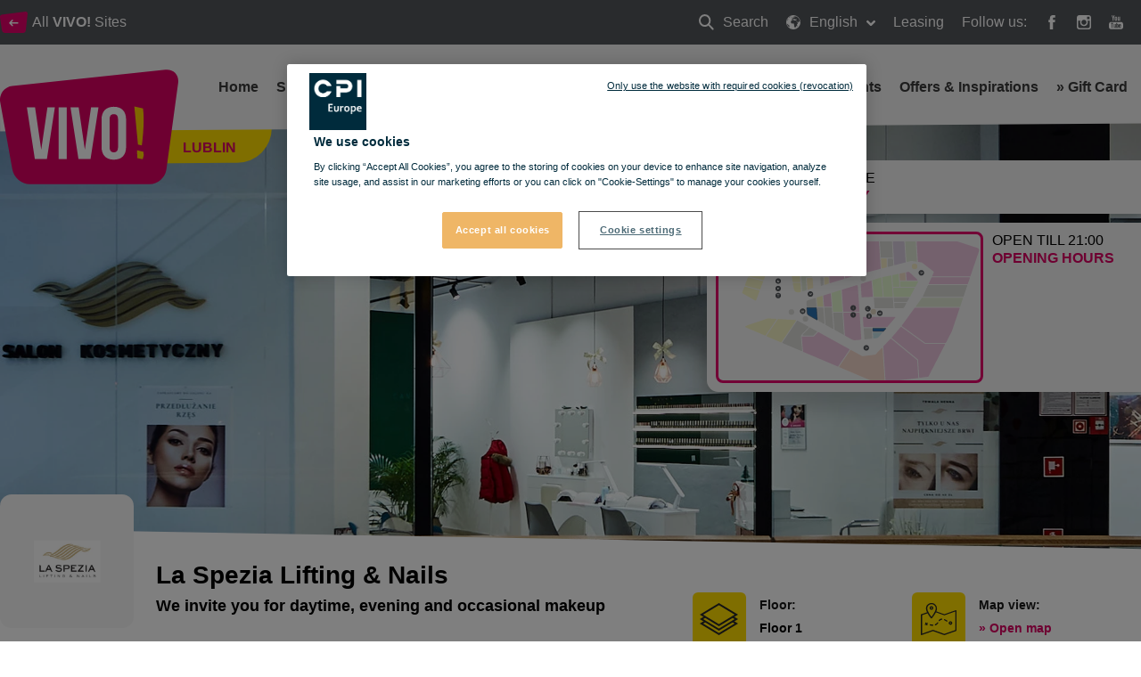

--- FILE ---
content_type: text/html; charset=utf-8
request_url: https://vivo-shopping.com/en/lublin/health-and-beauty/la-spezia-lifting-and-nails
body_size: 85707
content:
<!doctype html>
<html data-n-head-ssr lang="en" data-n-head="%7B%22lang%22:%7B%22ssr%22:%22en%22%7D%7D">
  <head >
    <title>We will take care of your eyebrows, eyelashes and nails</title><meta data-n-head="ssr" charset="utf-8"><meta data-n-head="ssr" name="viewport" content="width=device-width, initial-scale=1, minimum-scale=1"><meta data-n-head="ssr" http-equiv="X-UA-Compatible" content="IE=edge"><meta data-n-head="ssr" name="og:type" property="og:type" content="website"><meta data-n-head="ssr" name="og:url" property="og:url" content="https://vivo-shopping.com/en/lublin/health-and-beauty/la-spezia-lifting-and-nails"><meta data-n-head="ssr" name="description" content="We offer a wide range of services: skin cleansing, manicures, pedicures, exfoliation, relaxing facial massages, waxing, microdermabrasion"><meta data-n-head="ssr" name="og:title" property="og:title" content="We will take care of your eyebrows, eyelashes and nails"><meta data-n-head="ssr" name="og:description" property="og:description" content="We offer a wide range of services: skin cleansing, manicures, pedicures, exfoliation, relaxing facial massages, waxing, microdermabrasion"><meta data-n-head="ssr" name="og:image" property="og:image" content="https://cdn.cpi-europe.com/uploads/production/5e21a7dddee6e56db91bce1c/vivo-lublin_la-spezia.jpg"><meta data-n-head="ssr" name="twitter:card" property="twitter:card" content="summary"><meta data-n-head="ssr" name="HandheldFriendly" content="true"><meta data-n-head="ssr" name="MobileOptimized" content="true"><meta data-n-head="ssr" name="content-language" content="en"><link data-n-head="ssr" rel="manifest" href="/manifest.json"><link data-n-head="ssr" rel="preconnect" href="https://fonts.cdnfonts.com"><link data-n-head="ssr" rel="preconnect" href="https://cdn.immofinanz.com"><link data-n-head="ssr" rel="preconnect" href="https://images.immofinanz.com"><link data-n-head="ssr" rel="stylesheet" href="https://fonts.cdnfonts.com/css/avenir-lt-pro?styles=60917,60923,60919"><link data-n-head="ssr" rel="alternate" hreflang="x-default" href="https://vivo-shopping.com/en/lublin/health-and-beauty/la-spezia-lifting-and-nails"><link data-n-head="ssr" rel="alternate" hreflang="en" href="https://vivo-shopping.com/en/lublin/health-and-beauty/la-spezia-lifting-and-nails"><link data-n-head="ssr" rel="alternate" hreflang="pl" href="https://vivo-shopping.com/pl/lublin/zdrowie-i-uroda/la-spezia-lifting-and-nails"><link data-n-head="ssr" rel="canonical" href="https://vivo-shopping.com/en/lublin/health-and-beauty/la-spezia-lifting-and-nails"><link data-n-head="ssr" rel="icon" type="image/x-icon" href="https://cdn.cpi-europe.com/uploads/production/5e21a7dddee6e56db91bce1c/vivo.ico"><script data-n-head="ssr" src="https://cdnjs.cloudflare.com/polyfill/v3/polyfill.min.js?version=3.27.4&amp;features=default%2Cfetch%2CObject.entries"></script><script data-n-head="ssr" src="https://cdnjs.cloudflare.com/ajax/libs/object-fit-images/3.2.4/ofi.min.js"></script><link rel="preload" href="/_nuxt/53e04fe.js" as="script"><link rel="preload" href="/_nuxt/0e24bed.js" as="script"><link rel="preload" href="/_nuxt/css/cc90478.css" as="style"><link rel="preload" href="/_nuxt/1a77823.js" as="script"><link rel="preload" href="/_nuxt/css/5a39e81.css" as="style"><link rel="preload" href="/_nuxt/99c7743.js" as="script"><link rel="stylesheet" href="/_nuxt/css/cc90478.css"><link rel="stylesheet" href="/_nuxt/css/5a39e81.css">
  </head>
  <body class="theme theme--vivo-shopping" data-n-head="%7B%22class%22:%7B%22ssr%22:%22theme%20theme--vivo-shopping%22%7D%7D">
    <div data-server-rendered="true" id="__nuxt"><!----><div id="__layout"><div class="site" data-v-58a7c578><header id="header" class="site-header" data-v-58a7c578><div class="site-header__meta"><div class="site-header__meta__content container"><div class="site-header__meta__left"><a href="/en/about-vivo#location" title="All &lt;strong&gt;VIVO!&lt;/strong&gt; Sites" class="site-header__meta__button"><span class="svg-inline"><svg xmlns="http://www.w3.org/2000/svg" xmlns:xlink="http://www.w3.org/1999/xlink" width="30.7" height="23.83" viewBox="0 0 30.7 23.83">
    <g>
        <g transform="matrix(1, 0, 0, 1, -30, -27)" >
            <path d="M546.8-53.212a3.291,3.291,0,0,1-2.906,3.08H523.318a3.429,3.429,0,0,1-3.015-3.059l-2.085-13.994a2.807,2.807,0,0,1,2.089-3.387l26.317-3.372c1.4-.179,2.39,1.061,2.2,2.755Z" transform="translate(-488.18 100.96)" fill="#e5006b" />
        </g>
        <path d="M11.5,8.923H4.485L6.173,7.235a.693.693,0,0,0,.212-.5A.739.739,0,0,0,5.654,6a.689.689,0,0,0-.5.212L2.242,9.12A.7.7,0,0,0,2,9.654a.662.662,0,0,0,.236.529L5.15,13.1a.689.689,0,0,0,.5.212.739.739,0,0,0,.731-.731.693.693,0,0,0-.212-.5L4.485,10.384H11.5a.731.731,0,1,0,0-1.461Z" transform="translate(8.154 3.025)" fill="#fff" />
    </g>
</svg></span><span>All <strong>VIVO!</strong> Sites</span></a><!----></div><div class="site-header__meta__right"><ul class="site-header__meta__menu"><li class="site-header__meta__menu__item site-header__meta__menu__item--search"><a href="/en/lublin/search" title="Search" class="site-header__meta__menu__item__link"><span class="svg-inline"><svg xmlns="http://www.w3.org/2000/svg" width="17.414" height="17.414" viewBox="0 0 17.414 17.414">
  <g transform="translate(1 1)">
    <g data-name="3" transform="translate(0 0)">
      <circle cx="5.833" cy="5.833" r="5.833" fill="none" stroke="#fff" stroke-width="2"/>
      <path d="M15,15l5,5" transform="translate(-5 -5)" fill="none" stroke="#fff" stroke-linecap="round" stroke-linejoin="round" stroke-width="2" fill-rule="evenodd"/>
    </g>
  </g>
</svg>
</span> Search
                            <span class="hidden-text">Search</span></a></li><li class="site-header__meta__menu__item site-header__meta__menu__item--has-dropdown"><a href="#" title="English" class="site-header__meta__menu__item__link"><span class="svg-inline"><svg xmlns="http://www.w3.org/2000/svg" width="16" height="15.999" viewBox="0 0 16 15.999">
  <g transform="translate(-1.457 -1.028)">
    <path data-name="Pfad 1567" d="M13.179,6.288v.02l.012-.015Z" transform="translate(-5.104 -1.373)" fill="#fff"/>
    <path data-name="Pfad 1568" d="M9.457,1.028a8,8,0,1,0,8,8A8.009,8.009,0,0,0,9.457,1.028Zm7.309,8c0,.14-.012.277-.021.415-.051-.13-.129-.3-.148-.372-.027-.111-.193-.5-.193-.5a1.249,1.249,0,0,0-.276-.276c-.11-.055-.193-.193-.386-.3a.8.8,0,0,0-.44-.165c-.166,0-.33-.221-.524-.331s-.22-.055-.22-.055a1.862,1.862,0,0,1,.22.413c0,.082.247.22.5.165a2.718,2.718,0,0,0,.247.386c.082.082-.028.165-.193.276a.894.894,0,0,0-.221.165,3.715,3.715,0,0,1-.44.276c-.082.055-.413.22-.578.055-.081-.08-.056-.247-.11-.358s-.634-.964-.909-1.349a1.6,1.6,0,0,0-.247-.33c-.082-.056.193-.056.193-.056a2.051,2.051,0,0,0-.028-.33.847.847,0,0,1,.028-.33s-.276.165-.359.22-.165-.11-.274-.248a1.184,1.184,0,0,1-.248-.441c-.028-.137.138-.193.138-.193l.247-.137a2.006,2.006,0,0,1,.5-.028c.193.028.5.055.5.055s.082-.193-.028-.276-.359-.22-.469-.193.055-.138.192-.248l-.3-.055s-.277.138-.36.165a.7.7,0,0,0-.337.22c-.11.138.044.33-.066.386a1.719,1.719,0,0,1-.267.11,1.389,1.389,0,0,1-.344,0c-.285,0-.1.26-.028.352l-.22-.269-.163-.385s-.235-.165-.345-.22-.449-.248-.449-.248l.024.248.319.323.028.007.166.22-.366.028V5.6c-.346-.084-.255-.169-.294-.2-.082-.055-.273-.193-.273-.193s-.324.055-.407.083-.106.11-.27.165a.519.519,0,0,0-.3.22,4.021,4.021,0,0,1-.343.44c-.111.111-.315.082-.4.082a4.307,4.307,0,0,1-.481-.11V5.627a1.163,1.163,0,0,0,.027-.344L8,5.242l.4-.083.118-.083.169-.22a.233.233,0,0,1-.053-.33c.066-.093.3-.11.414-.193A1.146,1.146,0,0,1,9.326,4.2s.193-.165.386-.358a1.723,1.723,0,0,1,.3-.138,3.175,3.175,0,0,0,.552.413,1.65,1.65,0,0,0,.386-.193.9.9,0,0,0,.055-.33c-.028-.082-.165-.358-.165-.358s-.082.138-.165.248a1.261,1.261,0,0,0-.138.248s-.386-.027-.413-.109-.082-.219-.111-.3-.247-.08-.412-.025S9.63,3,9.63,3s.166-.208.276-.208a3.207,3.207,0,0,0,.468-.168,3.583,3.583,0,0,1,.579-.154c.138,0,.3.059.386.059h.413l.578-.046s.5.184.33.294a2.033,2.033,0,0,1,.276.2c.077.078.277-.072.392-.136A7.3,7.3,0,0,1,16.765,9.028ZM3.625,4.718c0,.11-.15.137,0,.413.192.358.027.523.027.523s-.469.33-.551.386-.3.358-.165.275.3-.165.165.055-.386.578-.44.717-.33.468-.33.634a5.707,5.707,0,0,0-.082.634,1.373,1.373,0,0,1-.09.5A7.25,7.25,0,0,1,3.576,4.708.223.223,0,0,1,3.625,4.718ZM4.51,3.662A7.321,7.321,0,0,1,6.843,2.209c-.086.11-.19.223-.19.223s-.193,0-.551.386a4.641,4.641,0,0,0-.357.385.716.716,0,0,1-.248.276.932.932,0,0,0-.275.3l-.3.11-.247-.11s-.221.083-.194-.028A.951.951,0,0,1,4.51,3.662Zm3.3.643L7.7,4.14l.11-.248L8.076,4V3.506l.254-.137.211.3.324.359L8.649,4.2l-.574.11V4.013Zm3.581,2.589c.064-.051.275.082.275.082a4.5,4.5,0,0,1,.8.22c.111.083.3.138.359.221a3.486,3.486,0,0,1,.274.413c.028.082.166.386.194.5a2.476,2.476,0,0,0,.193.523c.082.138.551.744.716,1.019l.5-.082a1.52,1.52,0,0,1-.111.33c-.055.082-.22.3-.3.413a2.22,2.22,0,0,1-.358.413c-.165.137-.166.275-.248.386a2.552,2.552,0,0,0-.193.358s.055.551.082.661-.193.413-.193.413l-.248.248-.332.44.027.413s-.251.194-.389.3-.115.193-.225.3a2.432,2.432,0,0,1-.651.33c-.11.028-.718.11-.718.11v-.247l-.012-.276a1.834,1.834,0,0,0-.167-.44c-.083-.11-.047-.276-.185-.413a.812.812,0,0,1-.216-.331,1.017,1.017,0,0,1,.03-.33s.111-.3.166-.413a.482.482,0,0,0-.055-.386,1.523,1.523,0,0,1-.082-.468c0-.082-.221-.221-.3-.3s-.055-.193-.055-.3a2.89,2.89,0,0,1-.055-.552c.028-.193-.247-.055-.413,0s-.275-.055-.275-.221-.3-.027-.5.082a4.321,4.321,0,0,1-.635.193.27.27,0,0,1-.329-.082,3.338,3.338,0,0,0-.33-.248,1.7,1.7,0,0,1-.387-.385,2.7,2.7,0,0,1-.412-.716,2.653,2.653,0,0,1,0-.469,2.122,2.122,0,0,1,.027-.44,1.532,1.532,0,0,1,.193-.441,1.78,1.78,0,0,1,.468-.358c.082-.055.276-.22.276-.33s.111-.165.165-.276.248-.385.5-.275a2.4,2.4,0,0,0,.3-.055,4.132,4.132,0,0,0,.412-.165,1.564,1.564,0,0,1,.385-.081,1.368,1.368,0,0,0,.3.086c.082,0,.351-.048.351-.048a3.937,3.937,0,0,1,.124.482c0,.083.082.165.221.22S11.116,7.115,11.392,6.894Zm3.167,5.4a2.437,2.437,0,0,1-.055.413c-.029.11-.083.3-.11.412a.942.942,0,0,1-.247.386c-.082.055-.221.221-.3.248s-.138-.193-.111-.3a4.308,4.308,0,0,1,.165-.413s.028-.165.055-.276.359-.247.359-.247l.221-.413A1.121,1.121,0,0,1,14.559,12.293ZM2.337,10.652a.406.406,0,0,1,.158.1.919.919,0,0,0,.3.193c.137.056.193.137.358.22s.111.028.33.276a.809.809,0,0,1,.248.386,2.078,2.078,0,0,0,.193.359c.055.082.22.137.3.193a.673.673,0,0,0,.3.11c.083,0,.331.248.469.275s.138.3.138.3L5,13.45l-.111.413.111.33a.619.619,0,0,1-.275.138c-.1,0-.136.064-.247.034A7.3,7.3,0,0,1,2.337,10.652Z" transform="translate(0 0)" fill="#fff"/>
  </g>
</svg>
</span> English
                            <span class="svg-inline site-header__meta__menu__item__dropdown-icon"><svg style="width: 10px; height: 10px; " xmlns="http://www.w3.org/2000/svg" width="12" height="7.465" viewBox="0 0 12 7.465">
  <path d="M9.661,16.694,4.856,11.889a1.136,1.136,0,0,1,0-1.6l.4-.4a1.136,1.136,0,0,1,1.6,0l3.667,3.667,3.668-3.667a1.136,1.136,0,0,1,1.6,0l.4.4a1.136,1.136,0,0,1,0,1.6l-4.806,4.805a1.124,1.124,0,0,1-.864.324A1.126,1.126,0,0,1,9.661,16.694Z" transform="translate(-4.526 -9.556)" fill="#fff"/>
</svg>
</span></a><div class="site-header__meta__menu__item__dropdown"><ul><!----><li><a href="/pl/lublin/zdrowie-i-uroda/la-spezia-lifting-and-nails" title="Polish">Polish</a></li></ul></div></li><li class="site-header__meta__menu__item site-header__meta__menu__item--search"><a href="/en/leasing" class="site-header__meta__menu__item__link">
                            Leasing
                        </a></li><li class="site-header__meta__menu__item site-header__meta__menu__item--social-icons"><span>Follow us:</span><a href="https://www.facebook.com/vivolublin" target="_blank" rel="noopener noreferrer" title="VIVO! @ Facebook"><span class="svg-inline"><svg style="width: 16px; height: 16px; " xmlns="http://www.w3.org/2000/svg" width="8.951" height="19.263" viewBox="0 0 8.951 19.263">
  <path d="M26.933,12.333H23.884v-2a.814.814,0,0,1,.848-.926h2.151v-3.3L23.921,6.1a3.752,3.752,0,0,0-4.037,4.037v2.2h-1.9v3.4h1.9v9.624h4V15.735h2.7Z" transform="translate(-17.982 -6.096)" fill="#fff"/>
</svg>
</span><span class="hidden-text">Facebook</span></a><a href="https://www.instagram.com/vivolublin/" target="_blank" rel="noopener noreferrer" title="VIVO! @ Instagram"><span class="svg-inline"><svg style="width: 16px; height: 16px; " xmlns="http://www.w3.org/2000/svg" width="19.768" height="19.767" viewBox="0 0 19.768 19.767">
  <path d="M19.366,4.831H7.239a3.824,3.824,0,0,0-3.82,3.82V20.778a3.824,3.824,0,0,0,3.82,3.82H19.367a3.824,3.824,0,0,0,3.82-3.82V8.65A3.824,3.824,0,0,0,19.366,4.831Zm1.1,2.278.437,0v3.351l-3.339.011-.012-3.35Zm-9.981,5.577a3.473,3.473,0,1,1-.658,2.029A3.478,3.478,0,0,1,10.481,12.686ZM21.26,20.778a1.9,1.9,0,0,1-1.894,1.894H7.239a1.9,1.9,0,0,1-1.894-1.894V12.686H8.3a5.405,5.405,0,1,0,10.013,0H21.26Z" transform="translate(-3.419 -4.831)" fill="#fff"/>
</svg>
</span><span class="hidden-text">Instagram</span></a><a href="https://www.youtube.com/channel/UCm6AiM3H-mbhj7ox9gVUEWQ/featured" target="_blank" rel="noopener noreferrer" title="VIVO! @ Youtube"><span class="svg-inline"><svg style="width: 16px; height: 16px; " xmlns="http://www.w3.org/2000/svg" width="19.557" height="19.129" viewBox="0 0 19.557 19.129">
  <path data-name="Pfad 1683" d="M19.807,28.21H7.4a3.573,3.573,0,0,0-3.572,3.573v2.871A3.573,3.573,0,0,0,7.4,38.228H19.807a3.573,3.573,0,0,0,3.572-3.573V31.783A3.574,3.574,0,0,0,19.807,28.21ZM10,30.445H8.849v5.734H7.734V30.445H6.581V29.47H10v.975Zm3.26,5.734h-.989v-.542a2.116,2.116,0,0,1-.571.457,1.192,1.192,0,0,1-.575.158.615.615,0,0,1-.517-.221,1.067,1.067,0,0,1-.173-.663V31.229h.989v3.8a.423.423,0,0,0,.061.254.243.243,0,0,0,.2.079.562.562,0,0,0,.276-.1,1.336,1.336,0,0,0,.307-.266v-3.76h.989Zm3.59-1.022a1.233,1.233,0,0,1-.233.806.822.822,0,0,1-.672.28,1.178,1.178,0,0,1-.518-.108,1.271,1.271,0,0,1-.423-.335v.379h-1V29.47h1v2.161a1.544,1.544,0,0,1,.423-.343.971.971,0,0,1,.457-.118.854.854,0,0,1,.717.315,1.474,1.474,0,0,1,.248.925v2.747Zm3.43-1.334H18.391v.933a1.079,1.079,0,0,0,.1.542.369.369,0,0,0,.336.151.409.409,0,0,0,.344-.128,1.069,1.069,0,0,0,.1-.565v-.225h1.018v.254a1.587,1.587,0,0,1-.373,1.148,1.474,1.474,0,0,1-1.11.382,1.364,1.364,0,0,1-1.047-.407,1.58,1.58,0,0,1-.382-1.122V32.562a1.4,1.4,0,0,1,.421-1.05,1.492,1.492,0,0,1,1.083-.4,1.388,1.388,0,0,1,1.044.375,1.488,1.488,0,0,1,.364,1.079Z" transform="translate(-3.823 -19.099)" fill="#fff"/>
  <path data-name="Pfad 1684" d="M40.8,37.646a.393.393,0,0,0-.339.137.721.721,0,0,0-.1.443v.5h.874v-.5a.724.724,0,0,0-.1-.443A.379.379,0,0,0,40.8,37.646Z" transform="translate(-25.79 -24.773)" fill="#fff"/>
  <path data-name="Pfad 1685" d="M32.285,37.6a.487.487,0,0,0-.209.048.708.708,0,0,0-.2.152v3.083a.845.845,0,0,0,.234.176.581.581,0,0,0,.239.053.321.321,0,0,0,.267-.106.543.543,0,0,0,.085-.341V38.113a.592.592,0,0,0-.1-.381A.383.383,0,0,0,32.285,37.6Z" transform="translate(-20.688 -24.747)" fill="#fff"/>
  <path data-name="Pfad 1686" d="M14.606,12.752H15.86V9.685L17.32,5.36H16.045l-.776,2.955H15.19L14.376,5.36H13.113l1.493,4.463Z" transform="translate(-9.409 -5.36)" fill="#fff"/>
  <path data-name="Pfad 1687" d="M25.5,15.606a1.7,1.7,0,0,0,1.193-.4,1.421,1.421,0,0,0,.431-1.1V11.293a1.312,1.312,0,0,0-.44-1.02,1.642,1.642,0,0,0-1.134-.4,1.829,1.829,0,0,0-1.209.375,1.247,1.247,0,0,0-.449,1.009v2.826a1.444,1.444,0,0,0,.439,1.106A1.643,1.643,0,0,0,25.5,15.606Zm-.462-4.385a.371.371,0,0,1,.126-.289.494.494,0,0,1,.333-.109.551.551,0,0,1,.357.109.357.357,0,0,1,.136.289v2.971a.448.448,0,0,1-.134.345.5.5,0,0,1-.359.125.447.447,0,0,1-.341-.124.479.479,0,0,1-.118-.346V11.221Z" transform="translate(-15.888 -8.077)" fill="#fff"/>
  <path data-name="Pfad 1688" d="M35.042,15.756a1.4,1.4,0,0,0,.646-.175,2.361,2.361,0,0,0,.642-.509v.6h1.114V10.224H36.329v4.139a1.541,1.541,0,0,1-.343.293.646.646,0,0,1-.311.115.268.268,0,0,1-.226-.088.446.446,0,0,1-.072-.278v-4.18H34.265v4.557a1.15,1.15,0,0,0,.195.729A.7.7,0,0,0,35.042,15.756Z" transform="translate(-22.127 -8.285)" fill="#fff"/>
</svg>
</span><span class="hidden-text">Youtube</span></a></li></ul></div></div></div><div class="site-header__quickinfo"><a href="/en/lublin/services/directions" title="Getting here find the way" class="site-header__quickinfo__item"><span class="svg-inline site-header__quickinfo__item__icon"><svg xmlns="http://www.w3.org/2000/svg" width="23" height="21.075" viewBox="0 0 23 21.075">
  <g transform="translate(-4 0.2)">
    <g data-name="Gruppe 365" transform="translate(4 -0.2)">
      <path data-name="Pfad 1643" d="M22.847,7.549a.331.331,0,0,0-.36-.036l-7.34,2.626L10,8.269a5.289,5.289,0,0,0,.432-1.907A3.479,3.479,0,0,0,9.391,3.843,3.562,3.562,0,0,0,3.31,6.362,6.8,6.8,0,0,0,3.994,8.88L.252,10.14A.433.433,0,0,0,0,10.5V23.452a.378.378,0,0,0,.18.324.511.511,0,0,0,.216.072.216.216,0,0,0,.144-.036l7.34-2.59L15,23.848a.307.307,0,0,0,.252,0l7.484-2.662a.433.433,0,0,0,.252-.36V7.873A.29.29,0,0,0,22.847,7.549ZM6.872,3.52a2.609,2.609,0,0,1,1.943.828h0A2.667,2.667,0,0,1,9.642,6.29,5.125,5.125,0,0,1,9.1,8.269,21.927,21.927,0,0,1,6.872,11.9a1.523,1.523,0,0,1-.18-.252A19.958,19.958,0,0,1,4.929,8.809a5.927,5.927,0,0,1-.792-2.555A2.733,2.733,0,0,1,6.872,3.52ZM22.235,20.538l-7.088,2.519L8.023,20.43c-.036,0-.108-.036-.144-.036a.216.216,0,0,0-.144.036L.792,22.912V10.787l3.6-1.259v.036c.036.036.036.072.072.108l.108.216c.036.036.036.072.072.108l.108.216c.036.036.036.072.072.108a.787.787,0,0,0,.108.18c.036.036.036.072.072.108.036.072.072.108.108.18.036.036.036.072.072.108.036.072.072.108.108.18.036.036.036.072.072.108.036.072.072.108.108.18.036.036.036.072.072.108.036.072.072.108.108.18.036.036.036.072.072.072a.5.5,0,0,0,.108.144c0,.036.036.036.036.072a.5.5,0,0,0,.108.144l.036.036c.036.036.072.108.108.144l.036.036c.036.036.072.108.108.144h0l.108.108h0c.072.108.144.18.144.216a.351.351,0,0,0,.324.144.647.647,0,0,0,.324-.144l.108-.108.036-.036.072-.072.036-.036c.036-.036.036-.072.072-.108,0-.036.036-.036.036-.072.036-.036.072-.072.072-.108.036-.036.036-.072.072-.108a.5.5,0,0,0,.108-.144c.036-.036.036-.072.072-.108a.5.5,0,0,0,.108-.144c.036-.036.072-.072.072-.108.036-.036.072-.108.108-.144s.072-.108.108-.144.072-.108.108-.144.072-.108.108-.144c.036-.072.072-.108.108-.18.036-.036.072-.108.108-.144.036-.072.072-.108.108-.18s.072-.108.108-.18.072-.108.108-.18.072-.108.108-.18.072-.108.108-.18.072-.108.108-.18.072-.108.108-.18.072-.108.108-.18a.787.787,0,0,1,.108-.18c.036-.072.072-.108.072-.18V8.88l5.325,1.943a.307.307,0,0,0,.252,0l6.944-2.483v12.2Z" transform="translate(0 -2.8)" fill="#dd0063"/>
      <path data-name="Pfad 1644" d="M50.849,38.378a.612.612,0,0,0,.252.036,1.213,1.213,0,0,0,.612-.18,1.268,1.268,0,0,0,.5-.72,1.208,1.208,0,0,0-.144-.863,1.268,1.268,0,0,0-.72-.5,1.185,1.185,0,0,0-1.4.863h0a1.208,1.208,0,0,0,.144.864A1.484,1.484,0,0,0,50.849,38.378Zm-.108-1.223a.364.364,0,0,1,.432-.288c.108.036.18.072.216.18a.382.382,0,0,1,.036.288c-.036.108-.072.18-.18.216a.382.382,0,0,1-.288.036c-.108-.036-.18-.072-.216-.18Z" transform="translate(-31.96 -24.13)" fill="#dd0063"/>
      <path data-name="Pfad 1645" d="M8.623,38.58l-.252.144-.144-.252a.389.389,0,1,0-.648.432l.144.252-.252.144a.367.367,0,0,0-.108.54.27.27,0,0,0,.288.18.511.511,0,0,0,.216-.072l.252-.144.144.252a.429.429,0,0,0,.324.18.511.511,0,0,0,.216-.072.367.367,0,0,0,.108-.54l-.144-.252.252-.144a.367.367,0,0,0,.108-.54A.347.347,0,0,0,8.623,38.58Z" transform="translate(-4.665 -25.519)" fill="#dd0063"/>
      <path data-name="Pfad 1646" d="M17.833,41.77a6.37,6.37,0,0,1-1.475-.18.4.4,0,0,0-.144.792,9.637,9.637,0,0,0,1.619.18h0a.4.4,0,1,0,0-.792Z" transform="translate(-10.17 -27.63)" fill="#dd0063"/>
      <path data-name="Pfad 1647" d="M26.763,38.035a2.935,2.935,0,0,1-.9.864,3.926,3.926,0,0,1-.4.216.411.411,0,0,0-.216.54.433.433,0,0,0,.36.252.216.216,0,0,0,.144-.036,1.939,1.939,0,0,0,.468-.252,4.381,4.381,0,0,0,1.115-1.043.361.361,0,0,0-.072-.54C27.159,37.819,26.907,37.855,26.763,38.035Z" transform="translate(-16.149 -25.263)" fill="#dd0063"/>
      <path data-name="Pfad 1648" d="M34.008,31.1a2.179,2.179,0,0,0-.828.18,3.033,3.033,0,0,0-1.043.828.437.437,0,0,0,.036.576.389.389,0,0,0,.252.108.327.327,0,0,0,.288-.144,2.565,2.565,0,0,1,.756-.612,2.367,2.367,0,0,1,.54-.144.4.4,0,0,0,0-.792Z" transform="translate(-20.516 -20.918)" fill="#dd0063"/>
      <path data-name="Pfad 1649" d="M41.552,32.425a.424.424,0,0,0,.216.54,8.038,8.038,0,0,1,1.4.792.511.511,0,0,0,.216.072.378.378,0,0,0,.324-.18.4.4,0,0,0-.108-.54,9.338,9.338,0,0,0-1.547-.828A.338.338,0,0,0,41.552,32.425Z" transform="translate(-26.585 -21.632)" fill="#dd0063"/>
      <path data-name="Pfad 1650" d="M16.923,10.847A1.223,1.223,0,1,0,15.7,9.623,1.236,1.236,0,0,0,16.923,10.847Zm0-1.655a.432.432,0,1,1-.432.432A.5.5,0,0,1,16.923,9.192Z" transform="translate(-10.051 -6.385)" fill="#dd0063"/>
    </g>
  </g>
</svg>
</span><span class="site-header__quickinfo__item__label">Getting here <em>find the way</em></span></a><div class="site-header__quickinfo__item"><div class="quickinfo__item-container "><!----><div data-fetch-key="FloorplanToggle:0" class="floorplantoggle"><!----><div class="floorplantoggle__button"><svg xmlns="http://www.w3.org/2000/svg" width="37" height="37" viewBox="0 0 37 37"><g data-name="Gruppe 387" transform="translate(-1004 -360)"><rect data-name="Rechteck 208" width="37" height="37" rx="6" transform="translate(1004 360)" fill="#dd0063"></rect><g transform="translate(1012.209 366.957)"><path data-name="Pfad 1680" d="M25.484,24.084l-5.619-5.618a8.912,8.912,0,1,0-1.4,1.4l5.619,5.619a.99.99,0,0,0,1.4-1.4ZM12.908,19.836a6.928,6.928,0,1,1,6.928-6.928A6.928,6.928,0,0,1,12.908,19.836Z" transform="translate(-4 -4)" fill="#fff"></path><path data-name="Pfad 1681" d="M30.928,26.969H28.949V24.99a.99.99,0,1,0-1.979,0v1.979H24.99a.99.99,0,1,0,0,1.979h1.979v1.979a.99.99,0,0,0,1.979,0V28.949h1.979a.99.99,0,0,0,0-1.979Z" transform="translate(-19.051 -19.051)" fill="#fff"></path></g></g></svg></div></div><div class="site-header__quickinfo__item__label">Open till 21:00 <em>opening hours</em></div><!----></div><!----></div></div><nav class="site-header__menubar"><div class="site-header__menubar__container container"><div class="site-header__menubar__brand"><a href="/en/lublin" title="Lublin" class="site-header__menubar__brand__logo"><span class="svg-inline"><svg xmlns="http://www.w3.org/2000/svg" width="200.724" height="128.402" viewBox="0 0 200.724 128.402">
  <g transform="translate(-269.152 -119.062)">
    <g data-name="Logo" transform="translate(269.152 119.062)">
      <path data-name="Pfad 160" d="M456.5,280.871a19.8,19.8,0,0,1-19.021,16.593H302.8c-9.214,0-18.1-7.41-19.732-16.483l-13.649-75.405a15.368,15.368,0,0,1,13.672-18.251l172.236-18.171c9.169-.962,15.643,5.716,14.395,14.845Z" transform="translate(-269.152 -169.062)" fill="#dd0063"/>
      <g data-name="Gruppe 43" transform="translate(30.263 41.575)">
        <path data-name="Pfad 161" d="M493.008,506.23l6.971-47.323h8.375L499.4,516.924H485.788l-8.954-58.017h9.21Z" transform="translate(-476.834 -458.247)" fill="#fff"/>
        <path data-name="Pfad 162" d="M722.188,458.907h9.127v58.017h-9.127Z" transform="translate(-686.436 -458.247)" fill="#fff"/>
        <path data-name="Pfad 163" d="M830.015,506.23l6.972-47.323h8.373l-8.951,58.017H822.8l-8.958-58.017h9.213Z" transform="translate(-764.732 -458.247)" fill="#fff"/>
        <path data-name="Pfad 164" d="M1053.584,468.961c0-9.284,4.887-14.585,13.844-14.585s13.852,5.3,13.852,14.585v30.167c0,9.287-4.89,14.589-13.852,14.589s-13.844-5.3-13.844-14.589Zm9.123,30.746c0,4.148,1.822,5.725,4.722,5.725s4.733-1.577,4.733-5.725V468.382c0-4.146-1.826-5.719-4.733-5.719s-4.722,1.573-4.722,5.719Z" transform="translate(-969.541 -454.376)" fill="#fff"/>
      </g>
      <path data-name="Pfad 165" d="M1334.646,790.478l-7.313-1.831.494,8.941,5.9,1.14.317-.737a12.16,12.16,0,0,0,.718-6.928Z" transform="translate(-1173.137 -698.362)" fill="#ffd000"/>
      <path data-name="Pfad 166" d="M1307.068,452.067l4.076,42.667,4.332,1.047s3.454-24.286,1.491-40.54l-.111-.881Z" transform="translate(-1155.825 -410.828)" fill="#ffd000"/>
    </g>
  </g>
</svg>
</span><span class="hidden-text">Lublin</span></a><span class="site-header__menubar__brand__claim">Lublin</span></div><ul class="site-header__menubar__mobile-nav"><li class="site-header__menubar__mobile-nav__item"><a href="/en/lublin/search" title="Search" class="site-header__menubar__mobile-nav__link"><span class="svg-inline"><svg style="width: 16px; height: 16px; " xmlns="http://www.w3.org/2000/svg" width="17.414" height="17.414" viewBox="0 0 17.414 17.414">
  <g transform="translate(1 1)">
    <g data-name="3" transform="translate(0 0)">
      <circle cx="5.833" cy="5.833" r="5.833" fill="none" stroke="#fff" stroke-width="2"/>
      <path d="M15,15l5,5" transform="translate(-5 -5)" fill="none" stroke="#fff" stroke-linecap="round" stroke-linejoin="round" stroke-width="2" fill-rule="evenodd"/>
    </g>
  </g>
</svg>
</span><span class="hidden-text">Search</span></a></li><li class="site-header__menubar__mobile-nav__item"><a href="#" title="Toggle menu" class="site-header__menubar__mobile-nav__link"><span class="svg-inline"><svg style="width: 16px; height: 16px; " xmlns="http://www.w3.org/2000/svg" viewBox="0 0 12 12" width="12" height="12"><title>menu 8</title><g class="nc-icon-wrapper" fill="#fff"><path d="M11,9H1a1,1,0,0,0,0,2H11a1,1,0,0,0,0-2Z" fill="#fff"/> <path d="M11,1H1A1,1,0,0,0,1,3H11a1,1,0,0,0,0-2Z" fill="#fff"/> <path d="M11,5H1A1,1,0,0,0,1,7H11a1,1,0,0,0,0-2Z" data-color="color-2"/></g></svg></span><span class="hidden-text">Toggle menu</span></a></li></ul><ul class="site-header__menubar__nav"><li class="site-header__menubar__nav__item"><a href="/en/lublin" title="Home" class="site-header__menubar__nav__link">
                        Home
                    </a></li><li class="site-header__menubar__nav__item"><a href="/en/lublin/shopping" title="Shopping" class="site-header__menubar__nav__link">
                                Shopping
                            </a></li><li class="site-header__menubar__nav__item"><a href="/en/lublin/restaurants" title="Restaurants" class="site-header__menubar__nav__link">
                                Restaurants
                            </a></li><li class="site-header__menubar__nav__item"><a href="/en/lublin/entertainment" title="Entertainment" class="site-header__menubar__nav__link">
                                Entertainment
                            </a></li><li class="site-header__menubar__nav__item"><a href="/en/lublin/health-and-beauty" title="Health &amp; Beauty" class="site-header__menubar__nav__link">
                                Health &amp; Beauty
                            </a></li><li class="site-header__menubar__nav__item site-header__menubar__nav__item--has-dropdown"><a href="/en/lublin/services" title="Services" class="site-header__menubar__nav__link">
                            Services
                        </a><ul class="site-header__menubar__nav__item__dropdown"><li><a href="/en/lublin/services" title="Overview"><span class="arrow">»</span><span>Overview</span></a></li><li><a href="/en/lublin/services/career" title="Career"><span class="arrow">»</span><span>Career</span></a></li><li><a href="/en/lublin/services#family-amenities" title="Family Amenities"><span class="arrow">»</span><span>Family Amenities</span></a></li><li><a href="/en/lublin/services#facilities" title="Facilities"><span class="arrow">»</span><span>Facilities</span></a></li><li><a href="/en/lublin/services#lost-and-found" title="Lost and Found"><span class="arrow">»</span><span>Lost and Found</span></a></li><li><a href="/en/lublin/services/directions" title="Directions"><span class="arrow">»</span><span>Directions</span></a></li><li><a href="/en/lublin/services/directions#parking" title="Parking"><span class="arrow">»</span><span>Parking</span></a></li><li><a href="/en/lublin/services/directions#accessibility" title="Accessibility"><span class="arrow">»</span><span>Accessibility</span></a></li></ul></li><li class="site-header__menubar__nav__item"><a href="/en/lublin/news-and-events" title="News &amp; Events" class="site-header__menubar__nav__link">
                                News &amp; Events
                            </a></li><li class="site-header__menubar__nav__item"><a href="/en/lublin/offers-and-inspiration" title="Offers &amp; Inspirations" class="site-header__menubar__nav__link">
                                Offers &amp; Inspirations
                            </a></li><li class="site-header__menubar__nav__item"><a href="https://vivo-shopping.com/en/lublin/services/gift-card" title="Gift Card" class="site-header__menubar__nav__link"><span>»</span> Gift Card
                            </a></li><li class="site-header__menubar__nav__item site-header__menubar__nav__item--social-icons"><a href="https://www.facebook.com/vivolublin" target="_blank" rel="noopener noreferrer" title="VIVO! @ Facebook"><span class="svg-inline"><svg style="width: 24px; height: 24px; fill:#000;" xmlns="http://www.w3.org/2000/svg" width="8.951" height="19.263" viewBox="0 0 8.951 19.263">
  <path style="fill: #000" d="M26.933,12.333H23.884v-2a.814.814,0,0,1,.848-.926h2.151v-3.3L23.921,6.1a3.752,3.752,0,0,0-4.037,4.037v2.2h-1.9v3.4h1.9v9.624h4V15.735h2.7Z" transform="translate(-17.982 -6.096)" fill="#fff"/>
</svg>
</span><span class="hidden-text">Facebook</span></a><a href="https://www.instagram.com/vivolublin/" target="_blank" rel="noopener noreferrer" title="VIVO! @ Instagram"><span class="svg-inline"><svg style="width: 24px; height: 24px; fill:#000;" xmlns="http://www.w3.org/2000/svg" width="19.768" height="19.767" viewBox="0 0 19.768 19.767">
  <path style="fill: #000" d="M19.366,4.831H7.239a3.824,3.824,0,0,0-3.82,3.82V20.778a3.824,3.824,0,0,0,3.82,3.82H19.367a3.824,3.824,0,0,0,3.82-3.82V8.65A3.824,3.824,0,0,0,19.366,4.831Zm1.1,2.278.437,0v3.351l-3.339.011-.012-3.35Zm-9.981,5.577a3.473,3.473,0,1,1-.658,2.029A3.478,3.478,0,0,1,10.481,12.686ZM21.26,20.778a1.9,1.9,0,0,1-1.894,1.894H7.239a1.9,1.9,0,0,1-1.894-1.894V12.686H8.3a5.405,5.405,0,1,0,10.013,0H21.26Z" transform="translate(-3.419 -4.831)" fill="#fff"/>
</svg>
</span><span class="hidden-text">Instagram</span></a><a href="https://www.youtube.com/channel/UCm6AiM3H-mbhj7ox9gVUEWQ/featured" target="_blank" rel="noopener noreferrer" title="VIVO! @ Youtube"><span class="svg-inline"><svg style="width: 24px; height: 24px; fill:#000;" xmlns="http://www.w3.org/2000/svg" width="19.557" height="19.129" viewBox="0 0 19.557 19.129">
  <path style="fill: #000" data-name="Pfad 1683" d="M19.807,28.21H7.4a3.573,3.573,0,0,0-3.572,3.573v2.871A3.573,3.573,0,0,0,7.4,38.228H19.807a3.573,3.573,0,0,0,3.572-3.573V31.783A3.574,3.574,0,0,0,19.807,28.21ZM10,30.445H8.849v5.734H7.734V30.445H6.581V29.47H10v.975Zm3.26,5.734h-.989v-.542a2.116,2.116,0,0,1-.571.457,1.192,1.192,0,0,1-.575.158.615.615,0,0,1-.517-.221,1.067,1.067,0,0,1-.173-.663V31.229h.989v3.8a.423.423,0,0,0,.061.254.243.243,0,0,0,.2.079.562.562,0,0,0,.276-.1,1.336,1.336,0,0,0,.307-.266v-3.76h.989Zm3.59-1.022a1.233,1.233,0,0,1-.233.806.822.822,0,0,1-.672.28,1.178,1.178,0,0,1-.518-.108,1.271,1.271,0,0,1-.423-.335v.379h-1V29.47h1v2.161a1.544,1.544,0,0,1,.423-.343.971.971,0,0,1,.457-.118.854.854,0,0,1,.717.315,1.474,1.474,0,0,1,.248.925v2.747Zm3.43-1.334H18.391v.933a1.079,1.079,0,0,0,.1.542.369.369,0,0,0,.336.151.409.409,0,0,0,.344-.128,1.069,1.069,0,0,0,.1-.565v-.225h1.018v.254a1.587,1.587,0,0,1-.373,1.148,1.474,1.474,0,0,1-1.11.382,1.364,1.364,0,0,1-1.047-.407,1.58,1.58,0,0,1-.382-1.122V32.562a1.4,1.4,0,0,1,.421-1.05,1.492,1.492,0,0,1,1.083-.4,1.388,1.388,0,0,1,1.044.375,1.488,1.488,0,0,1,.364,1.079Z" transform="translate(-3.823 -19.099)" fill="#fff"/>
  <path style="fill: #000" data-name="Pfad 1684" d="M40.8,37.646a.393.393,0,0,0-.339.137.721.721,0,0,0-.1.443v.5h.874v-.5a.724.724,0,0,0-.1-.443A.379.379,0,0,0,40.8,37.646Z" transform="translate(-25.79 -24.773)" fill="#fff"/>
  <path style="fill: #000" data-name="Pfad 1685" d="M32.285,37.6a.487.487,0,0,0-.209.048.708.708,0,0,0-.2.152v3.083a.845.845,0,0,0,.234.176.581.581,0,0,0,.239.053.321.321,0,0,0,.267-.106.543.543,0,0,0,.085-.341V38.113a.592.592,0,0,0-.1-.381A.383.383,0,0,0,32.285,37.6Z" transform="translate(-20.688 -24.747)" fill="#fff"/>
  <path style="fill: #000" data-name="Pfad 1686" d="M14.606,12.752H15.86V9.685L17.32,5.36H16.045l-.776,2.955H15.19L14.376,5.36H13.113l1.493,4.463Z" transform="translate(-9.409 -5.36)" fill="#fff"/>
  <path style="fill: #000" data-name="Pfad 1687" d="M25.5,15.606a1.7,1.7,0,0,0,1.193-.4,1.421,1.421,0,0,0,.431-1.1V11.293a1.312,1.312,0,0,0-.44-1.02,1.642,1.642,0,0,0-1.134-.4,1.829,1.829,0,0,0-1.209.375,1.247,1.247,0,0,0-.449,1.009v2.826a1.444,1.444,0,0,0,.439,1.106A1.643,1.643,0,0,0,25.5,15.606Zm-.462-4.385a.371.371,0,0,1,.126-.289.494.494,0,0,1,.333-.109.551.551,0,0,1,.357.109.357.357,0,0,1,.136.289v2.971a.448.448,0,0,1-.134.345.5.5,0,0,1-.359.125.447.447,0,0,1-.341-.124.479.479,0,0,1-.118-.346V11.221Z" transform="translate(-15.888 -8.077)" fill="#fff"/>
  <path style="fill: #000" data-name="Pfad 1688" d="M35.042,15.756a1.4,1.4,0,0,0,.646-.175,2.361,2.361,0,0,0,.642-.509v.6h1.114V10.224H36.329v4.139a1.541,1.541,0,0,1-.343.293.646.646,0,0,1-.311.115.268.268,0,0,1-.226-.088.446.446,0,0,1-.072-.278v-4.18H34.265v4.557a1.15,1.15,0,0,0,.195.729A.7.7,0,0,0,35.042,15.756Z" transform="translate(-22.127 -8.285)" fill="#fff"/>
</svg>
</span><span class="hidden-text">Youtube</span></a></li></ul></div></nav></header><main class="site-body" data-v-58a7c578><div class="pagecomponent-container" data-v-58a7c578><div class="col-12" data-v-58a7c578><div class="pagecomponent pagecomponent-vivospotlight" data-v-5fbd84c3 data-v-58a7c578><div class="pagecomponent-vivospotlight__spotlight" style="background-image:url('/pixel.png');" data-v-5fbd84c3><!----></div><div class="pagecomponent-vivospotlight__shopcontent" data-v-5fbd84c3><div class="pagecomponent-vivospotlight__shopcontent__inner container mx-auto" data-v-5fbd84c3><div class="pagecomponent-vivospotlight__shopcontent__info" data-v-5fbd84c3><div class="pagecomponent-vivospotlight__shopcontent__info__header" data-v-5fbd84c3><div class="pagecomponent-vivospotlight__shopcontent__info__header__logo" data-v-5fbd84c3><img src="/pixel.png" alt="LaSpezia_Logo.png" title="LaSpezia_Logo.png" data-v-5fbd84c3></div><div class="pagecomponent-vivospotlight__shopcontent__info__header__content" data-v-5fbd84c3><h1 data-v-5fbd84c3>La Spezia Lifting & Nails</h1><h2 data-v-5fbd84c3>We invite you for daytime, evening and occasional makeup</h2></div></div><div class="pagecomponent-vivospotlight__shopcontent__shortinfo pagecomponent-vivospotlight__shopcontent__shortinfo--mobile" data-v-5fbd84c3><ul class="pagecomponent-vivospotlight__shopcontent__shortinfo__list" data-v-5fbd84c3><li class="pagecomponent-vivospotlight__shopcontent__shortinfo__list__item" data-v-5fbd84c3><div class="pagecomponent-vivospotlight__shopcontent__shortinfo__list__item__icon" data-v-5fbd84c3><svg xmlns="http://www.w3.org/2000/svg" width="42.808" height="36.346" viewBox="0 0 42.808 36.346" data-v-5fbd84c3><g id="Icon" transform="translate(1.914 1.173)" data-v-5fbd84c3><path d="M4.385,31.013.262,33.541l19.49,11.945,19.49-11.945L35.12,31.013" transform="translate(-0.262 -11.486)" fill="none" stroke="#272727" stroke-width="2" data-v-5fbd84c3></path><path d="M35.12,22.987l4.123,2.527L19.752,37.459.262,25.514l4.123-2.527" transform="translate(-0.262 -8.514)" fill="none" stroke="#272727" stroke-width="2" data-v-5fbd84c3></path><path d="M19.752,23.891l19.49-11.946L19.752,0,.262,11.945Z" transform="translate(-0.262)" fill="none" stroke="#272727" stroke-width="2" data-v-5fbd84c3></path></g></svg></div><!----></li><li class="pagecomponent-vivospotlight__shopcontent__shortinfo__list__item" data-v-5fbd84c3><div class="pagecomponent-vivospotlight__shopcontent__shortinfo__list__item__icon" data-v-5fbd84c3><svg xmlns="http://www.w3.org/2000/svg" width="39.916" height="36.575" viewBox="0 0 39.916 36.575" data-v-5fbd84c3><g transform="translate(0 -2.8)" data-v-5fbd84c3><g data-name="Gruppe 365" transform="translate(0 2.8)" data-v-5fbd84c3><path data-name="Pfad 1643" d="M39.65,11.042a.574.574,0,0,0-.624-.062L26.288,15.538l-8.929-3.247a9.178,9.178,0,0,0,.749-3.309A6.038,6.038,0,0,0,16.3,4.611,6.181,6.181,0,0,0,5.745,8.982a11.806,11.806,0,0,0,1.186,4.371L.437,15.538A.752.752,0,0,0,0,16.162V38.641a.656.656,0,0,0,.312.562.888.888,0,0,0,.375.125.375.375,0,0,0,.25-.062l12.738-4.5,12.363,4.558a.533.533,0,0,0,.437,0l12.988-4.621a.752.752,0,0,0,.437-.624V11.6A.5.5,0,0,0,39.65,11.042ZM11.926,4.049A4.528,4.528,0,0,1,15.3,5.485h0a4.628,4.628,0,0,1,1.436,3.372,8.894,8.894,0,0,1-.937,3.434A38.054,38.054,0,0,1,11.926,18.6a2.643,2.643,0,0,1-.312-.437,34.638,34.638,0,0,1-3.06-4.933A10.285,10.285,0,0,1,7.181,8.794,4.743,4.743,0,0,1,11.926,4.049ZM38.589,33.584l-12.3,4.371L13.924,33.4c-.062,0-.187-.062-.25-.062a.375.375,0,0,0-.25.062L1.374,37.7V16.662l6.244-2.185v.062c.062.062.062.125.125.187l.187.375c.062.062.062.125.125.187l.187.375c.062.062.062.125.125.187a1.365,1.365,0,0,0,.187.312c.062.062.062.125.125.187.062.125.125.187.187.312.062.062.062.125.125.187.062.125.125.187.187.312.062.062.062.125.125.187.062.125.125.187.187.312.062.062.062.125.125.187.062.125.125.187.187.312.062.062.062.125.125.125a.862.862,0,0,0,.187.25c0,.062.062.062.062.125a.862.862,0,0,0,.187.25l.062.062c.062.062.125.187.187.25l.062.062c.062.062.125.187.187.25h0l.187.187h0c.125.187.25.312.25.375a.609.609,0,0,0,.562.25,1.122,1.122,0,0,0,.562-.25l.187-.187.062-.062.125-.125.062-.062c.062-.062.062-.125.125-.187,0-.062.062-.062.062-.125.062-.062.125-.125.125-.187.062-.062.062-.125.125-.187a.862.862,0,0,0,.187-.25c.062-.062.062-.125.125-.187a.862.862,0,0,0,.187-.25c.062-.062.125-.125.125-.187.062-.062.125-.187.187-.25s.125-.187.187-.25.125-.187.187-.25.125-.187.187-.25c.062-.125.125-.187.187-.312.062-.062.125-.187.187-.25.062-.125.125-.187.187-.312s.125-.187.187-.312.125-.187.187-.312.125-.187.187-.312.125-.187.187-.312.125-.187.187-.312.125-.187.187-.312.125-.187.187-.312a1.365,1.365,0,0,1,.187-.312c.062-.125.125-.187.125-.312v-.062L26.1,16.724a.533.533,0,0,0,.437,0l12.051-4.308V33.584Z" transform="translate(0 -2.8)" fill="#272727" data-v-5fbd84c3></path><path data-name="Pfad 1644" d="M51.532,40.04a1.063,1.063,0,0,0,.437.062,2.105,2.105,0,0,0,1.062-.312,2.2,2.2,0,0,0,.874-1.249,2.1,2.1,0,0,0-.25-1.5,2.2,2.2,0,0,0-1.249-.874,2.056,2.056,0,0,0-2.435,1.5h0a2.1,2.1,0,0,0,.25,1.5A2.575,2.575,0,0,0,51.532,40.04Zm-.187-2.123a.632.632,0,0,1,.749-.5c.187.062.312.125.375.312a.663.663,0,0,1,.062.5c-.062.187-.125.312-.312.375a.663.663,0,0,1-.5.062c-.187-.062-.312-.125-.375-.312Z" transform="translate(-18.75 -15.314)" fill="#272727" data-v-5fbd84c3></path><path data-name="Pfad 1645" d="M9.606,38.795l-.437.25-.25-.437a.675.675,0,1,0-1.124.749l.25.437-.437.25a.636.636,0,0,0-.187.937.468.468,0,0,0,.5.312.887.887,0,0,0,.375-.125l.437-.25.25.437a.745.745,0,0,0,.562.312.887.887,0,0,0,.375-.125.636.636,0,0,0,.187-.937l-.25-.437.437-.25a.636.636,0,0,0,.187-.937A.6.6,0,0,0,9.606,38.795Z" transform="translate(-2.737 -16.129)" fill="#272727" data-v-5fbd84c3></path><path data-name="Pfad 1646" d="M19.266,41.906a11.055,11.055,0,0,1-2.56-.312.7.7,0,0,0-.25,1.374,16.726,16.726,0,0,0,2.81.312h0a.687.687,0,1,0,0-1.374Z" transform="translate(-5.966 -17.367)" fill="#272727" data-v-5fbd84c3></path><path data-name="Pfad 1647" d="M27.894,38.145a5.094,5.094,0,0,1-1.561,1.5,6.811,6.811,0,0,1-.687.375.713.713,0,0,0-.375.937.752.752,0,0,0,.624.437.375.375,0,0,0,.25-.062,3.364,3.364,0,0,0,.812-.437,7.6,7.6,0,0,0,1.936-1.811.626.626,0,0,0-.125-.937C28.581,37.77,28.144,37.833,27.894,38.145Z" transform="translate(-9.474 -15.978)" fill="#272727" data-v-5fbd84c3></path><path data-name="Pfad 1648" d="M35.451,31.1a3.782,3.782,0,0,0-1.436.312A5.263,5.263,0,0,0,32.2,32.848a.759.759,0,0,0,.062,1,.675.675,0,0,0,.437.187.568.568,0,0,0,.5-.25,4.451,4.451,0,0,1,1.311-1.062,4.108,4.108,0,0,1,.937-.25.687.687,0,0,0,0-1.374Z" transform="translate(-12.036 -13.429)" fill="#272727" data-v-5fbd84c3></path><path data-name="Pfad 1649" d="M41.572,32.58a.736.736,0,0,0,.375.937,13.949,13.949,0,0,1,2.435,1.374.888.888,0,0,0,.375.125.656.656,0,0,0,.562-.312.688.688,0,0,0-.187-.937,16.2,16.2,0,0,0-2.685-1.436A.587.587,0,0,0,41.572,32.58Z" transform="translate(-15.596 -13.848)" fill="#272727" data-v-5fbd84c3></path><path data-name="Pfad 1650" d="M17.823,12.646A2.123,2.123,0,1,0,15.7,10.523,2.145,2.145,0,0,0,17.823,12.646Zm0-2.872a.749.749,0,1,1-.749.749A.861.861,0,0,1,17.823,9.774Z" transform="translate(-5.897 -4.903)" fill="#272727" data-v-5fbd84c3></path></g></g></svg></div><div class="pagecomponent-vivospotlight__shopcontent__shortinfo__list__item__content" data-v-5fbd84c3><span class="pagecomponent-vivospotlight__shopcontent__shortinfo__list__item__content__label" data-v-5fbd84c3>Map view:</span><span class="pagecomponent-vivospotlight__shopcontent__shortinfo__list__item__content__description" data-v-5fbd84c3><a href="#" title="Open map" data-v-5fbd84c3>» Open map</a></span></div></li><li class="pagecomponent-vivospotlight__shopcontent__shortinfo__list__item" data-v-5fbd84c3><div class="pagecomponent-vivospotlight__shopcontent__shortinfo__list__item__icon" data-v-5fbd84c3><svg id="Page-1" xmlns="http://www.w3.org/2000/svg" width="30" height="30" viewBox="0 0 30 30" data-v-5fbd84c3><g id="Icons-Communication" data-v-5fbd84c3><g id="phone" data-v-5fbd84c3><path id="Shape" d="M6,13A25.947,25.947,0,0,0,17,24l3.667-3.667A1.327,1.327,0,0,1,22.333,20a17.434,17.434,0,0,0,6,1A1.575,1.575,0,0,1,30,22.667v5.667A1.575,1.575,0,0,1,28.333,30,28.31,28.31,0,0,1,0,1.667,1.575,1.575,0,0,1,1.667,0H7.5A1.575,1.575,0,0,1,9.167,1.667a18.875,18.875,0,0,0,1,6,2.053,2.053,0,0,1-.333,1.667L6,13Z" fill="#272727" fill-rule="evenodd" data-v-5fbd84c3></path></g></g></svg></div><div class="pagecomponent-vivospotlight__shopcontent__shortinfo__list__item__content" data-v-5fbd84c3><span class="pagecomponent-vivospotlight__shopcontent__shortinfo__list__item__content__label" data-v-5fbd84c3>Telephone number:</span><span class="pagecomponent-vivospotlight__shopcontent__shortinfo__list__item__content__description" data-v-5fbd84c3><a href="tel:48884885935" title="Telephone number: +48 884 885 935" data-v-5fbd84c3>+48 884 885 935</a></span></div></li><li class="pagecomponent-vivospotlight__shopcontent__shortinfo__list__item" data-v-5fbd84c3><div class="pagecomponent-vivospotlight__shopcontent__shortinfo__list__item__icon" data-v-5fbd84c3><svg xmlns="http://www.w3.org/2000/svg" width="34.654" height="23.103" viewBox="0 0 34.654 23.103" data-v-5fbd84c3><g transform="translate(-5 -5)" data-v-5fbd84c3><g data-name="Gruppe 347" transform="translate(5 5)" data-v-5fbd84c3><g data-name="Gruppe 343" data-v-5fbd84c3><path id="Pfad_1607" data-name="Pfad 1607" d="M31.766,31.1H2.888A2.891,2.891,0,0,1,0,28.215V10.888A2.891,2.891,0,0,1,2.888,8H31.766a2.891,2.891,0,0,1,2.888,2.888V28.215A2.891,2.891,0,0,1,31.766,31.1ZM2.888,9.444a1.445,1.445,0,0,0-1.444,1.444V28.215a1.445,1.445,0,0,0,1.444,1.444H31.766a1.445,1.445,0,0,0,1.444-1.444V10.888a1.445,1.445,0,0,0-1.444-1.444Z" transform="translate(0 -8)" data-v-5fbd84c3></path></g><g data-name="Gruppe 344" transform="translate(4.331 5.776)" data-v-5fbd84c3><path id="Pfad_1608" data-name="Pfad 1608" d="M19,25.523,6.33,17.328a.722.722,0,0,1,.784-1.213L19,23.8l11.881-7.688a.722.722,0,1,1,.784,1.213Z" transform="translate(-6 -16)" data-v-5fbd84c3></path></g><g data-name="Gruppe 345" transform="translate(3.609 12.995)" data-v-5fbd84c3><path id="Pfad_1609" data-name="Pfad 1609" d="M5.723,31.776a.722.722,0,0,1-.4-1.323l6.5-4.332a.722.722,0,1,1,.8,1.2l-6.5,4.332A.725.725,0,0,1,5.723,31.776Z" transform="translate(-4.999 -25.999)" data-v-5fbd84c3></path></g><g data-name="Gruppe 346" transform="translate(23.102 12.995)" data-v-5fbd84c3><path id="Pfad_1610" data-name="Pfad 1610" d="M39.219,31.776a.725.725,0,0,1-.4-.121l-6.5-4.332a.722.722,0,0,1,.8-1.2l6.5,4.332a.722.722,0,0,1-.4,1.323Z" transform="translate(-31.999 -25.999)" data-v-5fbd84c3></path></g></g></g></svg></div><div class="pagecomponent-vivospotlight__shopcontent__shortinfo__list__item__content" data-v-5fbd84c3><span class="pagecomponent-vivospotlight__shopcontent__shortinfo__list__item__content__label" data-v-5fbd84c3>E-Mail:</span><span class="pagecomponent-vivospotlight__shopcontent__shortinfo__list__item__content__description" data-v-5fbd84c3><a href="mailto:wioletta.pizon@gmail.com" title="Write an e-mail" data-v-5fbd84c3>»Write an e-mail</a></span></div></li><li class="pagecomponent-vivospotlight__shopcontent__shortinfo__list__item" data-v-5fbd84c3><div class="pagecomponent-vivospotlight__shopcontent__shortinfo__list__item__icon" data-v-5fbd84c3><svg data-name="Design Convert" viewBox="0 0 64 64" width="40" height="40" xmlns="http://www.w3.org/2000/svg" data-v-5fbd84c3><defs data-v-5fbd84c3><style data-v-5fbd84c3>.cls-1{fill:#010101;}</style></defs><title data-v-5fbd84c3></title><path d="M32,57A25,25,0,1,1,57,32,25,25,0,0,1,32,57ZM32,9A23,23,0,1,0,55,32,23,23,0,0,0,32,9Z" class="cls-1" data-v-5fbd84c3></path><path d="M32,57c-7.29,0-13-11-13-25S24.71,7,32,7,45,18,45,32,39.29,57,32,57ZM32,9C26,9,21,19.53,21,32s5,23,11,23S43,44.47,43,32,38,9,32,9Z" class="cls-1" data-v-5fbd84c3></path><path d="M51,47.66a1,1,0,0,1-.54-.16C46,44.64,39.29,43,32,43s-14,1.64-18.45,4.5a1,1,0,1,1-1.08-1.68C17.22,42.76,24.34,41,32,41s14.78,1.76,19.53,4.82A1,1,0,0,1,51,47.66Z" class="cls-1" data-v-5fbd84c3></path><path d="M32,23c-7.66,0-14.78-1.76-19.53-4.82a1,1,0,1,1,1.08-1.68C18,19.36,24.71,21,32,21s14-1.64,18.45-4.5a1,1,0,1,1,1.08,1.68C46.78,21.24,39.66,23,32,23Z" class="cls-1" data-v-5fbd84c3></path><path d="M56,33H8a1,1,0,0,1,0-2H56a1,1,0,0,1,0,2Z" class="cls-1" data-v-5fbd84c3></path><path d="M32,57a1,1,0,0,1-1-1V8a1,1,0,0,1,2,0V56A1,1,0,0,1,32,57Z" class="cls-1" data-v-5fbd84c3></path></svg></div><div class="pagecomponent-vivospotlight__shopcontent__shortinfo__list__item__content" data-v-5fbd84c3><span class="pagecomponent-vivospotlight__shopcontent__shortinfo__list__item__content__label" data-v-5fbd84c3>Website:</span><span class="pagecomponent-vivospotlight__shopcontent__shortinfo__list__item__content__description" data-v-5fbd84c3><a href="http://www.laspezia.pro/" target="_blank" rel="noopener noreferrer" title="Visit website: http://www.laspezia.pro/" data-v-5fbd84c3>» Visit website</a></span></div></li><li class="pagecomponent-vivospotlight__shopcontent__shortinfo__list__item pagecomponent-vivospotlight__shopcontent__shortinfo__list__item--full" data-v-5fbd84c3><div class="pagecomponent-vivospotlight__shopcontent__shortinfo__list__item__icon" data-v-5fbd84c3><svg xmlns="http://www.w3.org/2000/svg" width="37.61" height="37.609" viewBox="0 0 37.61 37.609" data-v-5fbd84c3><path d="M-350.2-381.29A18.855,18.855,0,0,1-369-400.1a18.855,18.855,0,0,1,18.8-18.8,18.855,18.855,0,0,1,18.8,18.8,18.75,18.75,0,0,1-18.8,18.8Zm0-35.639a16.769,16.769,0,0,0-16.752,16.752A16.822,16.822,0,0,0-350.2-383.426a16.822,16.822,0,0,0,16.752-16.752A16.769,16.769,0,0,0-350.2-416.929Z" transform="translate(369 418.9)" fill="#272727" data-v-5fbd84c3></path><path d="M-340.42-388.592l-6.98-6.98V-408.3h2.217v11.825l6.323,6.323-1.56,1.56" transform="translate(365.137 417.004)" fill="#272727" data-v-5fbd84c3></path></svg></div><div class="pagecomponent-vivospotlight__shopcontent__shortinfo__list__item__content" data-v-5fbd84c3><div class="pagecomponent-vivospotlight__shopcontent__shortinfo__list__item__content__label" data-v-5fbd84c3>Opening hours:</div><div class="pagecomponent-vivospotlight__shopcontent__shortinfo__list__item__content__description" data-v-5fbd84c3><ul class="
                                                pagecomponent-vivospotlight__shopcontent__shortinfo__list__item__content__openingtimes
                                                
                                            " data-v-5fbd84c3><li data-v-5fbd84c3><span style="display: inline-block; width: 80px;" data-v-5fbd84c3>Mon<!---->:</span><span data-v-5fbd84c3>9:00</span><span data-v-5fbd84c3>- 21:00</span></li><li data-v-5fbd84c3><span style="display: inline-block; width: 80px;" data-v-5fbd84c3>Tue<!---->:</span><span data-v-5fbd84c3>9:00</span><span data-v-5fbd84c3>- 21:00</span></li><li data-v-5fbd84c3><span style="display: inline-block; width: 80px;" data-v-5fbd84c3>Wed<!---->:</span><span data-v-5fbd84c3>9:00</span><span data-v-5fbd84c3>- 21:00</span></li><li data-v-5fbd84c3><span style="display: inline-block; width: 80px;" data-v-5fbd84c3>Thu<!---->:</span><span data-v-5fbd84c3>9:00</span><span data-v-5fbd84c3>- 21:00</span></li><li data-v-5fbd84c3><span style="display: inline-block; width: 80px;" data-v-5fbd84c3>Fri<!---->:</span><span data-v-5fbd84c3>9:00</span><span data-v-5fbd84c3>- 21:00</span></li><li data-v-5fbd84c3><span style="display: inline-block; width: 80px;" data-v-5fbd84c3>Sat<!---->:</span><span data-v-5fbd84c3>9:00</span><span data-v-5fbd84c3>- 21:00</span></li><li data-v-5fbd84c3><span style="display: inline-block; width: 80px;" data-v-5fbd84c3>Sun<!---->:</span><span data-v-5fbd84c3>9:00</span><span data-v-5fbd84c3>- 20:00</span></li></ul></div><!----></div></li></ul></div><div class="pagecomponent-vivospotlight__shopcontent__info__body" data-v-5fbd84c3><p>The La Spezia Beauty Care Salon at VIVO! Lublin is the perfect place to relax while shopping. The brand offers a wide range of services: facial cleansing (cavitation), manicures, pedicures, exfoliation, relaxing facial massages, waxing, microdermabrasion, microneedle therapy, iontophoresis and lifting scissors. La Spezia also offers day, evening and occasional makeup. The salon helps in the analysis of the skin, and after the treatments a qualified team helps customers to choose the right cosmetics for home care.</p>
<p>We invite you to the La Spezia salon at VIVO! Lublin.</p></div><br data-v-5fbd84c3><div class="pagecomponent-vivospotlight__shopcontent__info__body__socialnetworks" data-v-5fbd84c3><!----><!----></div><a title="Back" class="button button--primary button--md pagecomponent-vivospotlight__shopcontent__info__back_cta" data-v-5fbd84c3><span class="svg-inline" data-v-5fbd84c3><svg xmlns="http://www.w3.org/2000/svg" width="18.136" height="12.954" viewBox="0 0 18.136 12.954">
  <path d="M3.3,11.182H15.732L12.739,8.189a1.228,1.228,0,0,1-.376-.894,1.31,1.31,0,0,1,1.3-1.3,1.222,1.222,0,0,1,.894.376l5.155,5.155a1.242,1.242,0,0,1,.429.947,1.174,1.174,0,0,1-.418.937l-5.165,5.164a1.222,1.222,0,0,1-.894.376,1.31,1.31,0,0,1-1.3-1.3,1.228,1.228,0,0,1,.376-.894l2.992-2.992H3.3a1.3,1.3,0,1,1,0-2.591Z" transform="translate(-2 -6)" fill="#fff"/>
</svg>
</span> Back
                    </a></div><div class="pagecomponent-vivospotlight__shopcontent__shortinfo" data-v-5fbd84c3><ul class="pagecomponent-vivospotlight__shopcontent__shortinfo__list" data-v-5fbd84c3><li class="pagecomponent-vivospotlight__shopcontent__shortinfo__list__item" data-v-5fbd84c3><div class="pagecomponent-vivospotlight__shopcontent__shortinfo__list__item__icon" data-v-5fbd84c3><svg xmlns="http://www.w3.org/2000/svg" width="42.808" height="36.346" viewBox="0 0 42.808 36.346" data-v-5fbd84c3><g transform="translate(1.914 1.173)" data-v-5fbd84c3><path d="M4.385,31.013.262,33.541l19.49,11.945,19.49-11.945L35.12,31.013" transform="translate(-0.262 -11.486)" fill="none" stroke="#272727" stroke-width="2" data-v-5fbd84c3></path><path d="M35.12,22.987l4.123,2.527L19.752,37.459.262,25.514l4.123-2.527" transform="translate(-0.262 -8.514)" fill="none" stroke="#272727" stroke-width="2" data-v-5fbd84c3></path><path d="M19.752,23.891l19.49-11.946L19.752,0,.262,11.945Z" transform="translate(-0.262)" fill="none" stroke="#272727" stroke-width="2" data-v-5fbd84c3></path></g></svg></div><!----></li><li class="pagecomponent-vivospotlight__shopcontent__shortinfo__list__item" data-v-5fbd84c3><div class="pagecomponent-vivospotlight__shopcontent__shortinfo__list__item__icon" data-v-5fbd84c3><svg xmlns="http://www.w3.org/2000/svg" width="39.916" height="36.575" viewBox="0 0 39.916 36.575" data-v-5fbd84c3><g transform="translate(0 -2.8)" data-v-5fbd84c3><g data-name="Gruppe 365" transform="translate(0 2.8)" data-v-5fbd84c3><path data-name="Pfad 1643" d="M39.65,11.042a.574.574,0,0,0-.624-.062L26.288,15.538l-8.929-3.247a9.178,9.178,0,0,0,.749-3.309A6.038,6.038,0,0,0,16.3,4.611,6.181,6.181,0,0,0,5.745,8.982a11.806,11.806,0,0,0,1.186,4.371L.437,15.538A.752.752,0,0,0,0,16.162V38.641a.656.656,0,0,0,.312.562.888.888,0,0,0,.375.125.375.375,0,0,0,.25-.062l12.738-4.5,12.363,4.558a.533.533,0,0,0,.437,0l12.988-4.621a.752.752,0,0,0,.437-.624V11.6A.5.5,0,0,0,39.65,11.042ZM11.926,4.049A4.528,4.528,0,0,1,15.3,5.485h0a4.628,4.628,0,0,1,1.436,3.372,8.894,8.894,0,0,1-.937,3.434A38.054,38.054,0,0,1,11.926,18.6a2.643,2.643,0,0,1-.312-.437,34.638,34.638,0,0,1-3.06-4.933A10.285,10.285,0,0,1,7.181,8.794,4.743,4.743,0,0,1,11.926,4.049ZM38.589,33.584l-12.3,4.371L13.924,33.4c-.062,0-.187-.062-.25-.062a.375.375,0,0,0-.25.062L1.374,37.7V16.662l6.244-2.185v.062c.062.062.062.125.125.187l.187.375c.062.062.062.125.125.187l.187.375c.062.062.062.125.125.187a1.365,1.365,0,0,0,.187.312c.062.062.062.125.125.187.062.125.125.187.187.312.062.062.062.125.125.187.062.125.125.187.187.312.062.062.062.125.125.187.062.125.125.187.187.312.062.062.062.125.125.187.062.125.125.187.187.312.062.062.062.125.125.125a.862.862,0,0,0,.187.25c0,.062.062.062.062.125a.862.862,0,0,0,.187.25l.062.062c.062.062.125.187.187.25l.062.062c.062.062.125.187.187.25h0l.187.187h0c.125.187.25.312.25.375a.609.609,0,0,0,.562.25,1.122,1.122,0,0,0,.562-.25l.187-.187.062-.062.125-.125.062-.062c.062-.062.062-.125.125-.187,0-.062.062-.062.062-.125.062-.062.125-.125.125-.187.062-.062.062-.125.125-.187a.862.862,0,0,0,.187-.25c.062-.062.062-.125.125-.187a.862.862,0,0,0,.187-.25c.062-.062.125-.125.125-.187.062-.062.125-.187.187-.25s.125-.187.187-.25.125-.187.187-.25.125-.187.187-.25c.062-.125.125-.187.187-.312.062-.062.125-.187.187-.25.062-.125.125-.187.187-.312s.125-.187.187-.312.125-.187.187-.312.125-.187.187-.312.125-.187.187-.312.125-.187.187-.312.125-.187.187-.312.125-.187.187-.312a1.365,1.365,0,0,1,.187-.312c.062-.125.125-.187.125-.312v-.062L26.1,16.724a.533.533,0,0,0,.437,0l12.051-4.308V33.584Z" transform="translate(0 -2.8)" fill="#272727" data-v-5fbd84c3></path><path data-name="Pfad 1644" d="M51.532,40.04a1.063,1.063,0,0,0,.437.062,2.105,2.105,0,0,0,1.062-.312,2.2,2.2,0,0,0,.874-1.249,2.1,2.1,0,0,0-.25-1.5,2.2,2.2,0,0,0-1.249-.874,2.056,2.056,0,0,0-2.435,1.5h0a2.1,2.1,0,0,0,.25,1.5A2.575,2.575,0,0,0,51.532,40.04Zm-.187-2.123a.632.632,0,0,1,.749-.5c.187.062.312.125.375.312a.663.663,0,0,1,.062.5c-.062.187-.125.312-.312.375a.663.663,0,0,1-.5.062c-.187-.062-.312-.125-.375-.312Z" transform="translate(-18.75 -15.314)" fill="#272727" data-v-5fbd84c3></path><path data-name="Pfad 1645" d="M9.606,38.795l-.437.25-.25-.437a.675.675,0,1,0-1.124.749l.25.437-.437.25a.636.636,0,0,0-.187.937.468.468,0,0,0,.5.312.887.887,0,0,0,.375-.125l.437-.25.25.437a.745.745,0,0,0,.562.312.887.887,0,0,0,.375-.125.636.636,0,0,0,.187-.937l-.25-.437.437-.25a.636.636,0,0,0,.187-.937A.6.6,0,0,0,9.606,38.795Z" transform="translate(-2.737 -16.129)" fill="#272727" data-v-5fbd84c3></path><path data-name="Pfad 1646" d="M19.266,41.906a11.055,11.055,0,0,1-2.56-.312.7.7,0,0,0-.25,1.374,16.726,16.726,0,0,0,2.81.312h0a.687.687,0,1,0,0-1.374Z" transform="translate(-5.966 -17.367)" fill="#272727" data-v-5fbd84c3></path><path data-name="Pfad 1647" d="M27.894,38.145a5.094,5.094,0,0,1-1.561,1.5,6.811,6.811,0,0,1-.687.375.713.713,0,0,0-.375.937.752.752,0,0,0,.624.437.375.375,0,0,0,.25-.062,3.364,3.364,0,0,0,.812-.437,7.6,7.6,0,0,0,1.936-1.811.626.626,0,0,0-.125-.937C28.581,37.77,28.144,37.833,27.894,38.145Z" transform="translate(-9.474 -15.978)" fill="#272727" data-v-5fbd84c3></path><path data-name="Pfad 1648" d="M35.451,31.1a3.782,3.782,0,0,0-1.436.312A5.263,5.263,0,0,0,32.2,32.848a.759.759,0,0,0,.062,1,.675.675,0,0,0,.437.187.568.568,0,0,0,.5-.25,4.451,4.451,0,0,1,1.311-1.062,4.108,4.108,0,0,1,.937-.25.687.687,0,0,0,0-1.374Z" transform="translate(-12.036 -13.429)" fill="#272727" data-v-5fbd84c3></path><path data-name="Pfad 1649" d="M41.572,32.58a.736.736,0,0,0,.375.937,13.949,13.949,0,0,1,2.435,1.374.888.888,0,0,0,.375.125.656.656,0,0,0,.562-.312.688.688,0,0,0-.187-.937,16.2,16.2,0,0,0-2.685-1.436A.587.587,0,0,0,41.572,32.58Z" transform="translate(-15.596 -13.848)" fill="#272727" data-v-5fbd84c3></path><path data-name="Pfad 1650" d="M17.823,12.646A2.123,2.123,0,1,0,15.7,10.523,2.145,2.145,0,0,0,17.823,12.646Zm0-2.872a.749.749,0,1,1-.749.749A.861.861,0,0,1,17.823,9.774Z" transform="translate(-5.897 -4.903)" fill="#272727" data-v-5fbd84c3></path></g></g></svg></div><div class="pagecomponent-vivospotlight__shopcontent__shortinfo__list__item__content" data-v-5fbd84c3><span class="pagecomponent-vivospotlight__shopcontent__shortinfo__list__item__content__label" data-v-5fbd84c3>Map view:</span><span class="pagecomponent-vivospotlight__shopcontent__shortinfo__list__item__content__description" data-v-5fbd84c3><a href="#" title="Open map" data-v-5fbd84c3>» Open map</a></span></div></li><li class="pagecomponent-vivospotlight__shopcontent__shortinfo__list__item" data-v-5fbd84c3><div class="pagecomponent-vivospotlight__shopcontent__shortinfo__list__item__icon" data-v-5fbd84c3><svg xmlns="http://www.w3.org/2000/svg" width="30" height="30" viewBox="0 0 30 30" data-v-5fbd84c3><g data-v-5fbd84c3><g data-v-5fbd84c3><path d="M6,13A25.947,25.947,0,0,0,17,24l3.667-3.667A1.327,1.327,0,0,1,22.333,20a17.434,17.434,0,0,0,6,1A1.575,1.575,0,0,1,30,22.667v5.667A1.575,1.575,0,0,1,28.333,30,28.31,28.31,0,0,1,0,1.667,1.575,1.575,0,0,1,1.667,0H7.5A1.575,1.575,0,0,1,9.167,1.667a18.875,18.875,0,0,0,1,6,2.053,2.053,0,0,1-.333,1.667L6,13Z" fill="#272727" fill-rule="evenodd" data-v-5fbd84c3></path></g></g></svg></div><div class="pagecomponent-vivospotlight__shopcontent__shortinfo__list__item__content" data-v-5fbd84c3><span class="pagecomponent-vivospotlight__shopcontent__shortinfo__list__item__content__label" data-v-5fbd84c3>Telephone number:</span><span class="pagecomponent-vivospotlight__shopcontent__shortinfo__list__item__content__description" data-v-5fbd84c3><a title="Telephone number: +48 884 885 935" href="tel:48884885935" data-v-5fbd84c3>+48 884 885 935</a></span></div></li><li class="pagecomponent-vivospotlight__shopcontent__shortinfo__list__item" data-v-5fbd84c3><div class="pagecomponent-vivospotlight__shopcontent__shortinfo__list__item__icon" data-v-5fbd84c3><svg xmlns="http://www.w3.org/2000/svg" width="34.654" height="23.103" viewBox="0 0 34.654 23.103" data-v-5fbd84c3><g transform="translate(-5 -5)" data-v-5fbd84c3><g data-name="Gruppe 347" transform="translate(5 5)" data-v-5fbd84c3><g data-name="Gruppe 343" data-v-5fbd84c3><path data-name="Pfad 1607" d="M31.766,31.1H2.888A2.891,2.891,0,0,1,0,28.215V10.888A2.891,2.891,0,0,1,2.888,8H31.766a2.891,2.891,0,0,1,2.888,2.888V28.215A2.891,2.891,0,0,1,31.766,31.1ZM2.888,9.444a1.445,1.445,0,0,0-1.444,1.444V28.215a1.445,1.445,0,0,0,1.444,1.444H31.766a1.445,1.445,0,0,0,1.444-1.444V10.888a1.445,1.445,0,0,0-1.444-1.444Z" transform="translate(0 -8)" data-v-5fbd84c3></path></g><g id="Gruppe_344" data-name="Gruppe 344" transform="translate(4.331 5.776)" data-v-5fbd84c3><path data-name="Pfad 1608" d="M19,25.523,6.33,17.328a.722.722,0,0,1,.784-1.213L19,23.8l11.881-7.688a.722.722,0,1,1,.784,1.213Z" transform="translate(-6 -16)" data-v-5fbd84c3></path></g><g data-name="Gruppe 345" transform="translate(3.609 12.995)" data-v-5fbd84c3><path id="Pfad_1609" data-name="Pfad 1609" d="M5.723,31.776a.722.722,0,0,1-.4-1.323l6.5-4.332a.722.722,0,1,1,.8,1.2l-6.5,4.332A.725.725,0,0,1,5.723,31.776Z" transform="translate(-4.999 -25.999)" data-v-5fbd84c3></path></g><g data-name="Gruppe 346" transform="translate(23.102 12.995)" data-v-5fbd84c3><path id="Pfad_1610" data-name="Pfad 1610" d="M39.219,31.776a.725.725,0,0,1-.4-.121l-6.5-4.332a.722.722,0,0,1,.8-1.2l6.5,4.332a.722.722,0,0,1-.4,1.323Z" transform="translate(-31.999 -25.999)" data-v-5fbd84c3></path></g></g></g></svg></div><div class="pagecomponent-vivospotlight__shopcontent__shortinfo__list__item__content" data-v-5fbd84c3><span class="pagecomponent-vivospotlight__shopcontent__shortinfo__list__item__content__label" data-v-5fbd84c3>E-Mail:</span><span class="pagecomponent-vivospotlight__shopcontent__shortinfo__list__item__content__description" data-v-5fbd84c3><a href="mailto:wioletta.pizon@gmail.com" title="Write an e-mail" data-v-5fbd84c3>»Write an e-mail</a></span></div></li><li class="pagecomponent-vivospotlight__shopcontent__shortinfo__list__item" data-v-5fbd84c3><div class="pagecomponent-vivospotlight__shopcontent__shortinfo__list__item__icon" data-v-5fbd84c3><svg data-name="Design Convert" viewBox="0 0 64 64" width="40" height="40" xmlns="http://www.w3.org/2000/svg" data-v-5fbd84c3><defs data-v-5fbd84c3><style data-v-5fbd84c3>.cls-1{fill:#010101;}</style></defs><title data-v-5fbd84c3></title><path d="M32,57A25,25,0,1,1,57,32,25,25,0,0,1,32,57ZM32,9A23,23,0,1,0,55,32,23,23,0,0,0,32,9Z" class="cls-1" data-v-5fbd84c3></path><path d="M32,57c-7.29,0-13-11-13-25S24.71,7,32,7,45,18,45,32,39.29,57,32,57ZM32,9C26,9,21,19.53,21,32s5,23,11,23S43,44.47,43,32,38,9,32,9Z" class="cls-1" data-v-5fbd84c3></path><path d="M51,47.66a1,1,0,0,1-.54-.16C46,44.64,39.29,43,32,43s-14,1.64-18.45,4.5a1,1,0,1,1-1.08-1.68C17.22,42.76,24.34,41,32,41s14.78,1.76,19.53,4.82A1,1,0,0,1,51,47.66Z" class="cls-1" data-v-5fbd84c3></path><path d="M32,23c-7.66,0-14.78-1.76-19.53-4.82a1,1,0,1,1,1.08-1.68C18,19.36,24.71,21,32,21s14-1.64,18.45-4.5a1,1,0,1,1,1.08,1.68C46.78,21.24,39.66,23,32,23Z" class="cls-1" data-v-5fbd84c3></path><path d="M56,33H8a1,1,0,0,1,0-2H56a1,1,0,0,1,0,2Z" class="cls-1" data-v-5fbd84c3></path><path d="M32,57a1,1,0,0,1-1-1V8a1,1,0,0,1,2,0V56A1,1,0,0,1,32,57Z" class="cls-1" data-v-5fbd84c3></path></svg></div><div class="pagecomponent-vivospotlight__shopcontent__shortinfo__list__item__content" data-v-5fbd84c3><span class="pagecomponent-vivospotlight__shopcontent__shortinfo__list__item__content__label" data-v-5fbd84c3>Website:</span><span class="pagecomponent-vivospotlight__shopcontent__shortinfo__list__item__content__description" data-v-5fbd84c3><a href="http://www.laspezia.pro/" target="_blank" rel="noopener noreferrer" title="Visit website" data-v-5fbd84c3>» Visit website</a></span></div></li><li class="pagecomponent-vivospotlight__shopcontent__shortinfo__list__item pagecomponent-vivospotlight__shopcontent__shortinfo__list__item--full" data-v-5fbd84c3><div class="pagecomponent-vivospotlight__shopcontent__shortinfo__list__item__icon" data-v-5fbd84c3><svg xmlns="http://www.w3.org/2000/svg" width="37.61" height="37.609" viewBox="0 0 37.61 37.609" data-v-5fbd84c3><path id="Fill-131" d="M-350.2-381.29A18.855,18.855,0,0,1-369-400.1a18.855,18.855,0,0,1,18.8-18.8,18.855,18.855,0,0,1,18.8,18.8,18.75,18.75,0,0,1-18.8,18.8Zm0-35.639a16.769,16.769,0,0,0-16.752,16.752A16.822,16.822,0,0,0-350.2-383.426a16.822,16.822,0,0,0,16.752-16.752A16.769,16.769,0,0,0-350.2-416.929Z" transform="translate(369 418.9)" fill="#272727" data-v-5fbd84c3></path><path id="Fill-132" d="M-340.42-388.592l-6.98-6.98V-408.3h2.217v11.825l6.323,6.323-1.56,1.56" transform="translate(365.137 417.004)" fill="#272727" data-v-5fbd84c3></path></svg></div><div class="pagecomponent-vivospotlight__shopcontent__shortinfo__list__item__content" data-v-5fbd84c3><div class="pagecomponent-vivospotlight__shopcontent__shortinfo__list__item__content__label" data-v-5fbd84c3>Opening hours:</div><div class="pagecomponent-vivospotlight__shopcontent__shortinfo__list__item__content__description" data-v-5fbd84c3><ul class="
                                            pagecomponent-vivospotlight__shopcontent__shortinfo__list__item__content__openingtimes
                                            
                                        " data-v-5fbd84c3><li data-v-5fbd84c3><span style="display: inline-block; width: 80px;" data-v-5fbd84c3>Mon<!---->:</span><span data-v-5fbd84c3>9:00</span><span data-v-5fbd84c3>- 21:00</span></li><li data-v-5fbd84c3><span style="display: inline-block; width: 80px;" data-v-5fbd84c3>Tue<!---->:</span><span data-v-5fbd84c3>9:00</span><span data-v-5fbd84c3>- 21:00</span></li><li data-v-5fbd84c3><span style="display: inline-block; width: 80px;" data-v-5fbd84c3>Wed<!---->:</span><span data-v-5fbd84c3>9:00</span><span data-v-5fbd84c3>- 21:00</span></li><li data-v-5fbd84c3><span style="display: inline-block; width: 80px;" data-v-5fbd84c3>Thu<!---->:</span><span data-v-5fbd84c3>9:00</span><span data-v-5fbd84c3>- 21:00</span></li><li data-v-5fbd84c3><span style="display: inline-block; width: 80px;" data-v-5fbd84c3>Fri<!---->:</span><span data-v-5fbd84c3>9:00</span><span data-v-5fbd84c3>- 21:00</span></li><li data-v-5fbd84c3><span style="display: inline-block; width: 80px;" data-v-5fbd84c3>Sat<!---->:</span><span data-v-5fbd84c3>9:00</span><span data-v-5fbd84c3>- 21:00</span></li><li data-v-5fbd84c3><span style="display: inline-block; width: 80px;" data-v-5fbd84c3>Sun<!---->:</span><span data-v-5fbd84c3>9:00</span><span data-v-5fbd84c3>- 20:00</span></li></ul></div><!----></div></li></ul></div></div></div><div class="plan" style="display:none" data-v-5fbd84c3></div><!----></div></div><div class="col-12" data-v-58a7c578><div id="hash-" class="pagecomponent pagecomponent--vivoshopoffercards" style="background-color:#D9D9D6;" data-v-58a7c578><div class="dynamicdata--small dynamicdata"><div class="container"><div class="dynamicdata__header"><div class="dynamicdata__header__content--centered"><h2>Offers at La Spezia Lifting & Nails</h2><div></div></div></div><div class="row"><div class="col-12"><div class="datacard__no_posts">There are currently no posts.</div></div></div><!----></div></div></div></div></div></main><!----><!----><footer id="footer" class="site-footer" data-v-cc494db0 data-v-58a7c578><div class="site-footer__content container" data-v-cc494db0><div class="site-footer__content__info" data-v-cc494db0><a href="#" class="site-footer__content__info__logo" data-v-cc494db0><span class="svg-inline" data-v-cc494db0><svg xmlns="http://www.w3.org/2000/svg" width="200.724" height="128.402" viewBox="0 0 200.724 128.402">
  <g transform="translate(-269.152 -119.062)">
    <g data-name="Logo" transform="translate(269.152 119.062)">
      <path data-name="Pfad 160" d="M456.5,280.871a19.8,19.8,0,0,1-19.021,16.593H302.8c-9.214,0-18.1-7.41-19.732-16.483l-13.649-75.405a15.368,15.368,0,0,1,13.672-18.251l172.236-18.171c9.169-.962,15.643,5.716,14.395,14.845Z" transform="translate(-269.152 -169.062)" fill="#dd0063"/>
      <g data-name="Gruppe 43" transform="translate(30.263 41.575)">
        <path data-name="Pfad 161" d="M493.008,506.23l6.971-47.323h8.375L499.4,516.924H485.788l-8.954-58.017h9.21Z" transform="translate(-476.834 -458.247)" fill="#fff"/>
        <path data-name="Pfad 162" d="M722.188,458.907h9.127v58.017h-9.127Z" transform="translate(-686.436 -458.247)" fill="#fff"/>
        <path data-name="Pfad 163" d="M830.015,506.23l6.972-47.323h8.373l-8.951,58.017H822.8l-8.958-58.017h9.213Z" transform="translate(-764.732 -458.247)" fill="#fff"/>
        <path data-name="Pfad 164" d="M1053.584,468.961c0-9.284,4.887-14.585,13.844-14.585s13.852,5.3,13.852,14.585v30.167c0,9.287-4.89,14.589-13.852,14.589s-13.844-5.3-13.844-14.589Zm9.123,30.746c0,4.148,1.822,5.725,4.722,5.725s4.733-1.577,4.733-5.725V468.382c0-4.146-1.826-5.719-4.733-5.719s-4.722,1.573-4.722,5.719Z" transform="translate(-969.541 -454.376)" fill="#fff"/>
      </g>
      <path data-name="Pfad 165" d="M1334.646,790.478l-7.313-1.831.494,8.941,5.9,1.14.317-.737a12.16,12.16,0,0,0,.718-6.928Z" transform="translate(-1173.137 -698.362)" fill="#ffd000"/>
      <path data-name="Pfad 166" d="M1307.068,452.067l4.076,42.667,4.332,1.047s3.454-24.286,1.491-40.54l-.111-.881Z" transform="translate(-1155.825 -410.828)" fill="#ffd000"/>
    </g>
  </g>
</svg>
</span><span class="hidden-text" data-v-cc494db0>VIVO!</span></a><div class="site-footer__content__info__about" data-v-cc494db0><div class="site-footer__content__headline" data-v-cc494db0>
                    VIVO! IS AN CPI Europe brand
                </div><p data-v-cc494db0>Behind the VIVO! brand lies a successful real estate group with extensive shopping centre experience.</p><!----></div></div><div class="site-footer__content__sitemap" data-v-cc494db0><!----></div><a href="javascript:;" class="site-footer__scrollup" data-v-cc494db0><span class="svg-inline" data-v-cc494db0><svg style="width: 24px; height: 24px; fill:#fff;" xmlns="http://www.w3.org/2000/svg" width="21.843" height="28.067" viewBox="0 0 21.843 28.067">
  <path style="fill: #fff" d="M119.773,88.715l8.372-8a2.581,2.581,0,0,1,3.572,0l8.4,8a2.358,2.358,0,0,1,0,3.445,2.637,2.637,0,0,1-3.6,0L132.5,88.324v17.3a2.554,2.554,0,0,1-5.1,0v-17.3l-4.019,3.843a2.637,2.637,0,0,1-3.6,0A2.367,2.367,0,0,1,119.773,88.715Z" transform="translate(-119.025 -80)" fill="#fff"/>
</svg>
</span></a></div><div class="site-footer__content site-footer__content__additional container" data-v-cc494db0><ul class="site-footer__content__additional__contact-nav" data-v-cc494db0><li class="site-footer__content__additional__contact-nav__item" data-v-cc494db0><a target="_blank" rel="noopener noreferrer" href="https://www.google.com/maps/place/VIVO!+Lublin/@51.2492447,22.5734543,17z/data=!3m1!4b1!4m5!3m4!1s0x4722573f8436e0f3:0x6e863f34074b6b19!8m2!3d51.2492414!4d22.575643" data-v-cc494db0><span class="site-footer__content__additional__contact-nav__item__icon" data-v-cc494db0><span class="svg-inline" data-v-cc494db0><svg style="width: 32px; height: 32px; fill:#fff;" xmlns="http://www.w3.org/2000/svg" width="23" height="21.075" viewBox="0 0 23 21.075">
  <g transform="translate(-4 0.2)">
    <g data-name="Gruppe 365" transform="translate(4 -0.2)">
      <path style="fill: #fff" data-name="Pfad 1643" d="M22.847,7.549a.331.331,0,0,0-.36-.036l-7.34,2.626L10,8.269a5.289,5.289,0,0,0,.432-1.907A3.479,3.479,0,0,0,9.391,3.843,3.562,3.562,0,0,0,3.31,6.362,6.8,6.8,0,0,0,3.994,8.88L.252,10.14A.433.433,0,0,0,0,10.5V23.452a.378.378,0,0,0,.18.324.511.511,0,0,0,.216.072.216.216,0,0,0,.144-.036l7.34-2.59L15,23.848a.307.307,0,0,0,.252,0l7.484-2.662a.433.433,0,0,0,.252-.36V7.873A.29.29,0,0,0,22.847,7.549ZM6.872,3.52a2.609,2.609,0,0,1,1.943.828h0A2.667,2.667,0,0,1,9.642,6.29,5.125,5.125,0,0,1,9.1,8.269,21.927,21.927,0,0,1,6.872,11.9a1.523,1.523,0,0,1-.18-.252A19.958,19.958,0,0,1,4.929,8.809a5.927,5.927,0,0,1-.792-2.555A2.733,2.733,0,0,1,6.872,3.52ZM22.235,20.538l-7.088,2.519L8.023,20.43c-.036,0-.108-.036-.144-.036a.216.216,0,0,0-.144.036L.792,22.912V10.787l3.6-1.259v.036c.036.036.036.072.072.108l.108.216c.036.036.036.072.072.108l.108.216c.036.036.036.072.072.108a.787.787,0,0,0,.108.18c.036.036.036.072.072.108.036.072.072.108.108.18.036.036.036.072.072.108.036.072.072.108.108.18.036.036.036.072.072.108.036.072.072.108.108.18.036.036.036.072.072.108.036.072.072.108.108.18.036.036.036.072.072.072a.5.5,0,0,0,.108.144c0,.036.036.036.036.072a.5.5,0,0,0,.108.144l.036.036c.036.036.072.108.108.144l.036.036c.036.036.072.108.108.144h0l.108.108h0c.072.108.144.18.144.216a.351.351,0,0,0,.324.144.647.647,0,0,0,.324-.144l.108-.108.036-.036.072-.072.036-.036c.036-.036.036-.072.072-.108,0-.036.036-.036.036-.072.036-.036.072-.072.072-.108.036-.036.036-.072.072-.108a.5.5,0,0,0,.108-.144c.036-.036.036-.072.072-.108a.5.5,0,0,0,.108-.144c.036-.036.072-.072.072-.108.036-.036.072-.108.108-.144s.072-.108.108-.144.072-.108.108-.144.072-.108.108-.144c.036-.072.072-.108.108-.18.036-.036.072-.108.108-.144.036-.072.072-.108.108-.18s.072-.108.108-.18.072-.108.108-.18.072-.108.108-.18.072-.108.108-.18.072-.108.108-.18.072-.108.108-.18.072-.108.108-.18a.787.787,0,0,1,.108-.18c.036-.072.072-.108.072-.18V8.88l5.325,1.943a.307.307,0,0,0,.252,0l6.944-2.483v12.2Z" transform="translate(0 -2.8)" fill="#dd0063"/>
      <path style="fill: #fff" data-name="Pfad 1644" d="M50.849,38.378a.612.612,0,0,0,.252.036,1.213,1.213,0,0,0,.612-.18,1.268,1.268,0,0,0,.5-.72,1.208,1.208,0,0,0-.144-.863,1.268,1.268,0,0,0-.72-.5,1.185,1.185,0,0,0-1.4.863h0a1.208,1.208,0,0,0,.144.864A1.484,1.484,0,0,0,50.849,38.378Zm-.108-1.223a.364.364,0,0,1,.432-.288c.108.036.18.072.216.18a.382.382,0,0,1,.036.288c-.036.108-.072.18-.18.216a.382.382,0,0,1-.288.036c-.108-.036-.18-.072-.216-.18Z" transform="translate(-31.96 -24.13)" fill="#dd0063"/>
      <path style="fill: #fff" data-name="Pfad 1645" d="M8.623,38.58l-.252.144-.144-.252a.389.389,0,1,0-.648.432l.144.252-.252.144a.367.367,0,0,0-.108.54.27.27,0,0,0,.288.18.511.511,0,0,0,.216-.072l.252-.144.144.252a.429.429,0,0,0,.324.18.511.511,0,0,0,.216-.072.367.367,0,0,0,.108-.54l-.144-.252.252-.144a.367.367,0,0,0,.108-.54A.347.347,0,0,0,8.623,38.58Z" transform="translate(-4.665 -25.519)" fill="#dd0063"/>
      <path style="fill: #fff" data-name="Pfad 1646" d="M17.833,41.77a6.37,6.37,0,0,1-1.475-.18.4.4,0,0,0-.144.792,9.637,9.637,0,0,0,1.619.18h0a.4.4,0,1,0,0-.792Z" transform="translate(-10.17 -27.63)" fill="#dd0063"/>
      <path style="fill: #fff" data-name="Pfad 1647" d="M26.763,38.035a2.935,2.935,0,0,1-.9.864,3.926,3.926,0,0,1-.4.216.411.411,0,0,0-.216.54.433.433,0,0,0,.36.252.216.216,0,0,0,.144-.036,1.939,1.939,0,0,0,.468-.252,4.381,4.381,0,0,0,1.115-1.043.361.361,0,0,0-.072-.54C27.159,37.819,26.907,37.855,26.763,38.035Z" transform="translate(-16.149 -25.263)" fill="#dd0063"/>
      <path style="fill: #fff" data-name="Pfad 1648" d="M34.008,31.1a2.179,2.179,0,0,0-.828.18,3.033,3.033,0,0,0-1.043.828.437.437,0,0,0,.036.576.389.389,0,0,0,.252.108.327.327,0,0,0,.288-.144,2.565,2.565,0,0,1,.756-.612,2.367,2.367,0,0,1,.54-.144.4.4,0,0,0,0-.792Z" transform="translate(-20.516 -20.918)" fill="#dd0063"/>
      <path style="fill: #fff" data-name="Pfad 1649" d="M41.552,32.425a.424.424,0,0,0,.216.54,8.038,8.038,0,0,1,1.4.792.511.511,0,0,0,.216.072.378.378,0,0,0,.324-.18.4.4,0,0,0-.108-.54,9.338,9.338,0,0,0-1.547-.828A.338.338,0,0,0,41.552,32.425Z" transform="translate(-26.585 -21.632)" fill="#dd0063"/>
      <path style="fill: #fff" data-name="Pfad 1650" d="M16.923,10.847A1.223,1.223,0,1,0,15.7,9.623,1.236,1.236,0,0,0,16.923,10.847Zm0-1.655a.432.432,0,1,1-.432.432A.5.5,0,0,1,16.923,9.192Z" transform="translate(-10.051 -6.385)" fill="#dd0063"/>
    </g>
  </g>
</svg>
</span></span></a><span class="site-footer__content__additional__contact-nav__item__label" data-v-cc494db0><strong data-v-cc494db0>Lublin</strong><br data-v-cc494db0>
                    Unii Lubelskiej
                    2,
                    20-108
                    Lublin
                </span></li><li class="site-footer__content__additional__contact-nav__item" data-v-cc494db0><span class="site-footer__content__additional__contact-nav__item__icon" data-v-cc494db0><span class="svg-inline" data-v-cc494db0><svg style="width: 26px; height: 26px; fill:#fff;" xmlns="http://www.w3.org/2000/svg" width="28.609" height="28.735" viewBox="0 0 28.609 28.735">
  <g transform="translate(0.446 0.573)">
    <rect data-name="Rechteck 118" width="28" height="28" transform="translate(0 -0.284)" fill="none"/>
    <path style="fill: #fff" data-name="Pfad 1580" d="M17.2,19.987s2.244-1.285,2.832-1.594a1.684,1.684,0,0,1,1.562-.163c.558.341,5.246,3.46,5.64,3.736a1.336,1.336,0,0,1,.042,1.84c-.54.774-3.034,3.834-4.09,3.8s-5.458-.131-13.754-8.43S1.034,6.481,1,5.423,4.026,1.871,4.8,1.33a1.353,1.353,0,0,1,1.841.043c.313.433,3.395,5.105,3.734,5.641a1.666,1.666,0,0,1-.163,1.563c-.308.588-1.593,2.832-1.593,2.832a27.525,27.525,0,0,0,3.969,4.608A27.655,27.655,0,0,0,17.2,19.987Z" transform="translate(-0.445 -0.446)" fill="none" stroke="#fff" stroke-miterlimit="10" stroke-width="2"/>
  </g>
</svg>
</span></span><span class="site-footer__content__additional__contact-nav__item__label" data-v-cc494db0>
                        Info point:
                        <a title="Info point: +48 81 464 43 01" href="tel:+48814644301" style="display: inline" data-v-cc494db0>
                            +48 81 464 43 01
                        </a><br data-v-cc494db0>
                        Management office:
                        <a title="Management office: +48 81 464 86 62" href="tel:+48814648662" style="display: inline" data-v-cc494db0>
                            +48 81 464 86 62
                        </a><br data-v-cc494db0></span></li><li class="site-footer__content__additional__contact-nav__item" data-v-cc494db0><a href="mailto:lublin@vivo-shopping.com" data-v-cc494db0><span class="site-footer__content__additional__contact-nav__item__icon" data-v-cc494db0><span class="svg-inline" data-v-cc494db0><svg style="width: 32px; height: 32px; fill:#fff;" xmlns="http://www.w3.org/2000/svg" width="30.891" height="20.594" viewBox="0 0 30.891 20.594">
  <g transform="translate(-258 -409)">
    <g data-name="Gruppe 337" transform="translate(258 401)">
      <g data-name="Gruppe 333" transform="translate(0 8)">
        <path style="fill: #fff" data-name="Pfad 1581" d="M28.316,28.594H2.574A2.577,2.577,0,0,1,0,26.02V10.574A2.577,2.577,0,0,1,2.574,8H28.316a2.577,2.577,0,0,1,2.574,2.574V26.02A2.577,2.577,0,0,1,28.316,28.594ZM2.574,9.287a1.288,1.288,0,0,0-1.287,1.287V26.02a1.288,1.288,0,0,0,1.287,1.287H28.316A1.288,1.288,0,0,0,29.6,26.02V10.574a1.288,1.288,0,0,0-1.287-1.287Z" transform="translate(0 -8)" fill="#fff"/>
      </g>
      <g data-name="Gruppe 334" transform="translate(3.861 13.148)">
        <path style="fill: #fff" data-name="Pfad 1582" d="M17.584,24.489l-11.29-7.3a.644.644,0,0,1,.7-1.081l10.591,6.853L28.175,16.1a.644.644,0,1,1,.7,1.081Z" transform="translate(-6 -16)" fill="#fff"/>
      </g>
      <g data-name="Gruppe 335" transform="translate(3.217 19.584)">
        <path style="fill: #fff" data-name="Pfad 1583" d="M5.644,31.148a.644.644,0,0,1-.358-1.179l5.792-3.861a.644.644,0,1,1,.714,1.071L6,31.04A.646.646,0,0,1,5.644,31.148Z" transform="translate(-4.999 -25.999)" fill="#fff"/>
      </g>
      <g data-name="Gruppe 336" transform="translate(20.593 19.584)">
        <path style="fill: #fff" data-name="Pfad 1584" d="M38.435,31.148a.646.646,0,0,1-.357-.108l-5.792-3.861A.644.644,0,1,1,33,26.108l5.792,3.861a.644.644,0,0,1-.358,1.179Z" transform="translate(-31.999 -25.999)" fill="#fff"/>
      </g>
    </g>
  </g>
</svg>
</span></span><span class="site-footer__content__additional__contact-nav__item__label" data-v-cc494db0>
                        lublin@vivo-shopping.com
                    </span></a></li></ul><p class="site-footer__content__additional__company-info" data-v-cc494db0><span data-v-cc494db0><strong>THE OWNER:</strong> CPI Europe is a commercial real estate group whose activities are focused on the retail and office segments of seven core markets in Europe: Austria, Germany, Czech Republic, Slovakia, Hungary, Romania and Poland. The core business covers the management and development of properties, whereby the STOP SHOP (retail), VIVO! (retail) and myhive (office) brands represent strong focal points that stand for quality and service. The real estate portfolio has a value of approx. EUR 5.1 billion and covers more than 220 properties. CPI Europe is listed on the stock exchanges in Vienna (leading ATX index) and Warsaw. Further information under:</span><a href="https://www.cpi-europe.com" title="https://www.cpi-europe.com" data-v-cc494db0>https://www.cpi-europe.com</a></p></div><div class="site-footer__meta" data-v-cc494db0><div class="site-footer__meta__content container" data-v-cc494db0><div class="site-footer__meta__content__info" data-v-cc494db0>
                © 2026 <strong data-v-cc494db0>CPI Europe</strong>.
                All rights reserved.
            </div><!----></div></div></footer><!----><!----><!----><!----><svg xmlns="http://www.w3.org/2000/svg" xmlns:xlink="http://www.w3.org/1999/xlink" width="0" height="0" data-v-58a7c578><clipPath id="clip-path__left" clipPathUnits="objectBoundingBox" data-v-58a7c578><path d="M0.072,0.878 C0.078,0.949,0.121,1,0.167,1 H0.838 C0.884,1,0.928,0.949,0.936,0.878 L1,0.291 C1,0.221,0.982,0.157,0.936,0.149 L0.078,0.007 C0.032,0,0,0.052,0.006,0.123" data-v-58a7c578></path></clipPath><clipPath id="clip-path__right" clipPathUnits="objectBoundingBox" data-v-58a7c578><path d="M0.932,0.878 C0.926,0.949,0.883,1,0.837,1 H0.166 C0.12,1,0.076,0.949,0.068,0.878 L0,0.291 A0.077,0.12,0,0,1,0.068,0.149 L0.926,0.007 C0.972,0,1,0.052,0.998,0.123" data-v-58a7c578></path></clipPath></svg></div></div></div><script>window.__NUXT__=(function(a,b,c,d,e,f,g,h,i,j,k,l,m,n,o,p,q,r,s,t,u,v,w,x,y,z,A,B,C,D,E,F,G,H,I,J,K,L,M,N,O,P,Q,R,S,T,U,V,W,X,Y,Z,_,$,aa,ab,ac,ad,ae,af,ag,ah,ai,aj,ak,al,am,an,ao,ap,aq,ar,as,at,au,av,aw,ax,ay,az,aA,aB,aC,aD,aE,aF,aG,aH,aI,aJ,aK,aL,aM,aN,aO,aP,aQ,aR,aS,aT,aU,aV,aW,aX,aY,aZ,a_,a$,ba,bb,bc,bd,be,bf,bg,bh,bi,bj,bk,bl,bm,bn,bo,bp,bq,br,bs,bt,bu,bv,bw,bx,by,bz,bA,bB,bC,bD,bE,bF,bG,bH,bI,bJ,bK,bL,bM,bN,bO,bP,bQ,bR,bS,bT,bU,bV,bW,bX,bY,bZ,b_,b$,ca,cb,cc,cd,ce,cf,cg,ch,ci,cj,ck,cl,cm,cn,co,cp,cq,cr,cs,ct,cu,cv,cw,cx,cy,cz,cA,cB,cC,cD,cE,cF,cG,cH,cI,cJ,cK,cL,cM,cN,cO,cP,cQ,cR,cS,cT,cU,cV,cW,cX,cY,cZ,c_,c$,da,db,dc,dd,de,df,dg,dh,di,dj,dk,dl,dm,dn,do0,dp,dq,dr,ds,dt,du,dv,dw,dx,dy,dz,dA,dB,dC,dD,dE,dF,dG,dH,dI,dJ,dK,dL,dM,dN,dO,dP,dQ,dR,dS,dT,dU,dV,dW,dX,dY,dZ,d_,d$,ea,eb,ec,ed,ee,ef,eg,eh,ei,ej,ek,el,em,en,eo,ep,eq,er,es,et,eu,ev,ew,ex,ey,ez,eA,eB,eC,eD,eE,eF,eG,eH,eI,eJ,eK,eL,eM,eN,eO,eP,eQ,eR,eS,eT,eU,eV,eW,eX,eY,eZ,e_,e$,fa,fb,fc,fd,fe,ff,fg,fh,fi,fj,fk,fl,fm,fn,fo,fp,fq,fr,fs,ft,fu,fv,fw,fx,fy,fz,fA,fB,fC,fD,fE,fF,fG,fH,fI,fJ,fK,fL,fM,fN,fO,fP,fQ,fR,fS,fT,fU,fV,fW,fX,fY,fZ,f_,f$,ga,gb,gc,gd,ge,gf,gg,gh,gi,gj,gk,gl,gm,gn,go,gp,gq,gr,gs,gt,gu,gv,gw,gx,gy,gz,gA,gB,gC,gD,gE,gF,gG,gH,gI,gJ,gK,gL,gM,gN,gO,gP,gQ,gR,gS,gT,gU,gV,gW,gX,gY,gZ,g_,g$,ha,hb,hc,hd,he,hf,hg,hh,hi,hj,hk,hl,hm,hn,ho,hp,hq,hr,hs,ht,hu,hv,hw,hx,hy,hz,hA,hB,hC,hD,hE,hF,hG,hH,hI,hJ,hK,hL,hM,hN,hO,hP,hQ,hR,hS,hT,hU,hV,hW,hX,hY,hZ,h_,h$,ia,ib,ic,id,ie,if0,ig,ih,ii,ij,ik,il,im,in0,io,ip,iq,ir,is,it,iu,iv,iw,ix,iy,iz,iA,iB,iC,iD,iE,iF,iG,iH,iI,iJ,iK,iL,iM,iN,iO,iP,iQ,iR,iS,iT,iU,iV,iW,iX,iY,iZ,i_,i$,ja,jb,jc,jd,je,jf,jg,jh,ji,jj,jk,jl,jm,jn,jo,jp,jq,jr,js,jt,ju,jv,jw,jx,jy,jz,jA,jB,jC,jD,jE,jF,jG,jH,jI,jJ,jK,jL,jM,jN,jO,jP,jQ,jR,jS,jT,jU,jV,jW,jX,jY,jZ,j_,j$,ka,kb,kc,kd,ke,kf,kg,kh,ki,kj,kk,kl,km,kn,ko,kp,kq,kr,ks,kt,ku,kv,kw,kx,ky,kz,kA,kB,kC,kD,kE,kF,kG,kH,kI,kJ,kK,kL,kM,kN,kO,kP,kQ,kR,kS,kT,kU,kV,kW,kX,kY,kZ,k_,k$,la,lb,lc,ld,le,lf,lg,lh,li,lj,lk,ll,lm,ln,lo,lp,lq,lr,ls,lt,lu,lv,lw,lx,ly,lz,lA,lB,lC,lD,lE,lF,lG,lH,lI,lJ,lK,lL,lM,lN,lO,lP,lQ,lR,lS,lT,lU,lV,lW,lX,lY,lZ,l_,l$,ma,mb,mc,md,me,mf,mg,mh,mi,mj,mk,ml,mm,mn,mo,mp,mq,mr,ms,mt,mu,mv,mw,mx,my,mz,mA,mB,mC,mD,mE,mF,mG,mH,mI,mJ,mK,mL,mM,mN,mO,mP,mQ,mR,mS,mT,mU,mV,mW,mX,mY,mZ,m_,m$,na,nb,nc,nd,ne,nf,ng,nh,ni,nj,nk,nl,nm,nn,no,np,nq,nr,ns,nt,nu,nv,nw,nx,ny,nz,nA,nB,nC,nD,nE,nF,nG,nH,nI,nJ,nK,nL,nM,nN,nO,nP,nQ,nR,nS,nT,nU,nV,nW,nX,nY,nZ,n_,n$,oa,ob,oc,od,oe,of,og,oh,oi,oj,ok,ol,om,on,oo,op,oq,or,os,ot,ou,ov,ow,ox,oy,oz,oA,oB,oC,oD,oE,oF,oG,oH,oI,oJ,oK,oL,oM,oN,oO,oP,oQ,oR,oS,oT,oU,oV,oW,oX,oY,oZ,o_,o$,pa,pb,pc,pd,pe,pf,pg,ph,pi,pj,pk,pl,pm,pn,po,pp,pq,pr,ps,pt,pu,pv,pw,px,py,pz,pA,pB,pC,pD,pE,pF,pG,pH,pI,pJ,pK,pL,pM,pN,pO,pP,pQ,pR,pS,pT,pU,pV,pW,pX,pY,pZ,p_,p$,qa,qb,qc,qd,qe,qf,qg,qh,qi,qj,qk,ql,qm,qn,qo,qp,qq,qr,qs,qt,qu,qv,qw,qx,qy,qz,qA,qB,qC,qD,qE,qF,qG,qH,qI,qJ,qK,qL,qM,qN,qO,qP,qQ,qR,qS,qT,qU,qV,qW,qX,qY,qZ,q_,q$,ra,rb,rc,rd,re,rf,rg,rh,ri,rj,rk,rl,rm,rn,ro,rp,rq,rr,rs,rt,ru,rv,rw,rx,ry,rz,rA,rB,rC,rD,rE,rF,rG,rH,rI,rJ,rK,rL,rM,rN,rO,rP,rQ,rR,rS,rT,rU,rV,rW,rX,rY,rZ,r_,r$,sa,sb,sc,sd,se,sf,sg,sh,si,sj,sk,sl,sm,sn,so,sp,sq,sr,ss,st,su,sv,sw,sx,sy,sz,sA,sB,sC,sD,sE,sF,sG,sH,sI,sJ,sK,sL,sM,sN,sO,sP,sQ,sR,sS,sT,sU,sV,sW,sX,sY,sZ,s_,s$,ta,tb,tc,td,te,tf,tg,th,ti,tj,tk,tl,tm,tn,to,tp,tq,tr,ts,tt,tu,tv,tw,tx,ty,tz,tA,tB,tC,tD,tE,tF,tG,tH,tI,tJ,tK,tL,tM,tN,tO,tP,tQ,tR,tS,tT,tU,tV,tW,tX,tY,tZ,t_,t$,ua,ub,uc,ud,ue,uf,ug,uh,ui,uj,uk,ul,um,un,uo,up,uq,ur,us,ut,uu,uv,uw,ux,uy,uz,uA,uB,uC,uD,uE,uF,uG,uH,uI,uJ,uK,uL,uM,uN,uO,uP,uQ,uR,uS,uT,uU,uV,uW,uX,uY,uZ,u_,u$,va,vb,vc,vd,ve,vf,vg,vh,vi,vj,vk,vl,vm,vn,vo,vp,vq,vr,vs,vt,vu,vv,vw,vx,vy,vz,vA,vB,vC,vD,vE,vF,vG,vH,vI,vJ,vK,vL,vM,vN,vO,vP,vQ,vR,vS,vT,vU,vV,vW,vX,vY,vZ,v_,v$,wa,wb,wc,wd,we,wf,wg,wh,wi,wj,wk,wl,wm,wn,wo,wp,wq,wr,ws,wt,wu,wv,ww,wx,wy,wz,wA,wB,wC,wD,wE,wF,wG,wH,wI,wJ,wK,wL,wM,wN,wO,wP,wQ,wR,wS,wT,wU,wV,wW,wX,wY,wZ,w_,w$,xa,xb,xc,xd,xe,xf,xg,xh,xi,xj,xk,xl,xm,xn,xo,xp,xq,xr,xs,xt,xu,xv,xw,xx,xy,xz,xA,xB,xC,xD,xE,xF,xG,xH,xI,xJ,xK,xL,xM,xN,xO,xP,xQ,xR,xS,xT,xU,xV,xW,xX,xY,xZ,x_,x$,ya,yb,yc,yd,ye,yf,yg,yh,yi,yj,yk,yl,ym,yn,yo,yp,yq,yr,ys,yt,yu,yv,yw,yx,yy,yz,yA,yB,yC,yD,yE,yF,yG,yH,yI,yJ,yK,yL,yM,yN,yO,yP,yQ,yR,yS,yT,yU,yV,yW,yX,yY,yZ,y_,y$,za,zb,zc,zd,ze,zf,zg,zh,zi,zj,zk,zl,zm,zn,zo,zp,zq,zr,zs,zt,zu,zv,zw,zx,zy,zz,zA,zB,zC,zD,zE,zF,zG,zH,zI,zJ,zK,zL,zM,zN,zO,zP,zQ,zR,zS,zT,zU,zV,zW,zX,zY,zZ,z_,z$,Aa,Ab,Ac,Ad,Ae,Af,Ag,Ah,Ai,Aj,Ak,Al,Am,An,Ao,Ap,Aq,Ar,As,At,Au,Av,Aw,Ax,Ay,Az,AA,AB,AC,AD,AE,AF,AG,AH,AI,AJ,AK,AL,AM,AN,AO,AP,AQ,AR,AS,AT,AU,AV,AW,AX,AY,AZ,A_,A$,Ba,Bb,Bc,Bd,Be,Bf,Bg,Bh,Bi,Bj,Bk,Bl,Bm,Bn,Bo,Bp,Bq,Br,Bs,Bt,Bu,Bv,Bw,Bx,By,Bz,BA,BB,BC,BD,BE,BF,BG,BH,BI,BJ,BK,BL,BM,BN,BO,BP,BQ,BR,BS,BT,BU,BV,BW,BX,BY,BZ,B_,B$,Ca,Cb,Cc,Cd,Ce,Cf,Cg,Ch,Ci,Cj,Ck,Cl,Cm,Cn,Co){n.id=i;n.startDay=D;n.endDay=D;n.startTime=[ae];n.endTime=[N];n.__typename=e;o.id=i;o.startDay=H;o.endDay=H;o.startTime=[ae];o.endTime=[N];o.__typename=e;p.id=i;p.startDay=I;p.endDay=I;p.startTime=[ae];p.endTime=[N];p.__typename=e;q.id=i;q.startDay=J;q.endDay=J;q.startTime=[ae];q.endTime=[N];q.__typename=e;r.id=i;r.startDay=K;r.endDay=K;r.startTime=[ae];r.endTime=[N];r.__typename=e;s.id=i;s.startDay=E;s.endDay=E;s.startTime=[ae];s.endTime=[N];s.__typename=e;z.id=i;z.startDay=C;z.endDay=C;z.startTime=[ae];z.endTime=[aK];z.__typename=e;G._id=F;G.color=kX;G.label=[{locale:d,content:kY,__typename:c}];G.__typename=m;N.locale=d;N.content=$;N.__typename=c;Q._id=O;Q.color=bd;Q.label=[{locale:d,content:be,__typename:c}];Q.__typename=m;U.locale=d;U.content=ku;U.__typename=c;W.id=i;W.startDay=D;W.endDay=E;W.startTime=[ak];W.endTime=[N];W.__typename=e;_._id=R;_.color=mp;_.label=[{locale:d,content:cz,__typename:c}];_.__typename=m;aa._id=V;aa.color=kF;aa.label=[{locale:d,content:kG,__typename:c}];aa.__typename=m;ab._id=Z;ab.color=lD;ab.label=[{locale:d,content:lE,__typename:c}];ab.__typename=m;ae.locale=d;ae.content=aj;ae.__typename=c;af._id=ad;af.color=mb;af.label=[{locale:d,content:mc,__typename:c}];af.__typename=m;ak.locale=d;ak.content=an;ak.__typename=c;al.locale=d;al.content=ac;al.__typename=c;ao.id=i;ao.startDay=C;ao.endDay=C;ao.startTime=[ae];ao.endTime=[N];ao.__typename=e;ap.locale=d;ap.content=ac;ap.__typename=c;ar._id=ag;ar.color=oj;ar.label=[{locale:d,content:ok,__typename:c}];ar.__typename=m;as.id=i;as.startDay=C;as.endDay=C;as.startTime=[{locale:d,content:dK,__typename:c}];as.endTime=[dL];as.__typename=e;ax.id=i;ax.startDay=D;ax.endDay=E;ax.startTime=[ae];ax.endTime=[N];ax.__typename=e;ay.locale=d;ay.content=qt;ay.__typename=c;az.locale=d;az.content=td;az.__typename=c;aE._id=aq;aE.color=mH;aE.label=[{locale:d,content:mI,__typename:c}];aE.__typename=m;aG.locale=d;aG.content=qu;aG.__typename=c;aH.locale=d;aH.content=te;aH.__typename=c;aK.locale=d;aK.content=br;aK.__typename=c;aQ.id=i;aQ.startDay=C;aQ.endDay=C;aQ.startTime=[ak];aQ.endTime=[aK];aQ.__typename=e;aT.locale=d;aT.content=rf;aT.__typename=c;aX.locale=d;aX.content=xP;aX.__typename=c;aY.locale=d;aY.content=xQ;aY.__typename=c;bc._id=aD;bc.color=kO;bc.label=[{locale:d,content:kP,__typename:c}];bc.__typename=m;bi._id=aF;bi.color=oe;bi.label=[{locale:d,content:of,__typename:c}];bi.__typename=m;bu._id=aL;bu.color=kq;bu.label=[{locale:d,content:kr,__typename:c}];bu.__typename=m;dL.locale=d;dL.content=dM;dL.__typename=c;lv.id=i;lv.startDay=C;lv.endDay=C;lv.startTime=[U];lv.endTime=[aK];lv.__typename=e;mt._id=bf;mt.logo={title:[{locale:d,content:aN,__typename:c}],description:[{locale:d,content:aN,__typename:c}],url:cB,thumbnailUrl:[{label:j,url:cC,__typename:h}],__typename:g};mt.categories=[ab];mt.__typename=f;nd._id=bg;nd.color=ne;nd.label=[{locale:d,content:nf,__typename:c}];nd.__typename=m;og._id=bj;og.color=oh;og.label=[{locale:d,content:oi,__typename:c}];og.__typename=m;rg.locale=d;rg.content=rh;rg.__typename=c;wl._id=bm;wl.logo={title:[{locale:d,content:iK,__typename:c}],description:[{locale:d,content:iK,__typename:c}],url:wm,thumbnailUrl:[{label:j,url:wn,__typename:h}],__typename:g};wl.categories=[ar];wl.__typename=f;xR.locale=d;xR.content=xS;xR.__typename=c;yf.title=[{locale:d,content:jZ,__typename:c}];yf.description=[{locale:d,content:jZ,__typename:c}];yf.url=yg;yf.thumbnailUrl=[{label:j,url:yh,__typename:h}];yf.__typename=g;yR._id="5e21a7dddee6e56db91bce1c";yR.name="vivo";yR.base={availableLanguages:[d,at,"cz",yS,yT],languages:[{code:d},{code:"cs"},{code:yS},{code:at},{code:yT}],defaultLanguage:d,icon:{url:"https:\u002F\u002Fcdn.cpi-europe.com\u002Fuploads\u002Fproduction\u002F5e21a7dddee6e56db91bce1c\u002Fvivo.ico"},pages:[{key:"searchresults",page:i},{key:"newsoverview",page:i},{key:"onboarding_at",page:i},{key:"onboarding_cz",page:i},{key:"onboarding_de",page:i},{key:"onboarding_pl",page:i},{key:"onboarding_ro",page:i},{key:"onboarding_sl",page:i},{key:"onboarding_hu",page:i},{key:"onboarding_rs",page:i},{key:"all_vivo_sites",page:{permalink:[{locale:d,content:"about-vivo"}]}},{key:"newsletter_consent",page:{permalink:[{locale:d,content:"consent-to-newsletter"}]}},{key:"page_not_found",page:{permalink:[{locale:d,content:"404"}]}},{key:"jobfinder",page:i},{key:"vivo_leasing_page",page:{permalink:[{locale:d,content:"leasing"}]}},{key:"blogoverview",page:i},{key:"onboarding_hr",page:i}]};return {layout:"default",data:[{},{showOldBrowserModal:a,showSideScrollToTopButton:a,showPushWidget:a,pushTarget:i,popupFormShown:a}],fetch:{"FloorplanToggle:0":{Collections:[{_id:bq,type:k,title:[{locale:d,content:kl,__typename:c}],permalink:[{locale:d,content:km,__typename:c}],openingTimes:[n,o,p,q,r,s,z],logo:i,offers:[],parentId:l,planselector:kn,parentShop:{_id:bs,logo:{title:[{locale:d,content:bt,__typename:c}],description:[{locale:d,content:bt,__typename:c}],url:ko,thumbnailUrl:[{label:j,url:kp,__typename:h}],__typename:g},categories:[bu],__typename:f},__typename:f},{_id:bv,type:k,title:[{locale:d,content:ks,__typename:c}],permalink:[{locale:d,content:kt,__typename:c}],openingTimes:[{id:i,startDay:D,endDay:E,startTime:[U],endTime:[N],__typename:e}],logo:i,offers:[],parentId:l,planselector:kv,parentShop:{_id:bw,logo:{title:[{locale:d,content:bx,__typename:c}],description:[{locale:d,content:bx,__typename:c}],url:kw,thumbnailUrl:[{label:j,url:kx,__typename:h}],__typename:g},categories:[bu],__typename:f},__typename:f},{_id:by,type:k,title:[{locale:d,content:ky,__typename:c}],permalink:[{locale:d,content:kz,__typename:c}],openingTimes:[n,o,p,q,r,s,z],logo:{title:[{locale:d,content:bz,__typename:c}],description:[{locale:d,content:bz,__typename:c}],url:kA,thumbnailUrl:[{label:j,url:kB,__typename:h}],__typename:g},offers:[],parentId:l,planselector:kC,parentShop:{_id:bA,logo:{title:[{locale:d,content:bB,__typename:c}],description:[{locale:d,content:bB,__typename:c}],url:kD,thumbnailUrl:[{label:j,url:kE,__typename:h}],__typename:g},categories:[aa],__typename:f},__typename:f},{_id:bC,type:k,title:[{locale:d,content:kH,__typename:c}],permalink:[{locale:d,content:kI,__typename:c}],openingTimes:[{id:i,startDay:D,endDay:E,startTime:[ae],endTime:[aK],__typename:e},z],logo:{title:[{locale:d,content:bD,__typename:c}],description:[{locale:d,content:bD,__typename:c}],url:kJ,thumbnailUrl:[{label:j,url:kK,__typename:h}],__typename:g},offers:[],parentId:aw,planselector:kL,parentShop:{_id:bE,logo:{title:[{locale:d,content:bF,__typename:c}],description:[{locale:d,content:bF,__typename:c}],url:kM,thumbnailUrl:[{label:j,url:kN,__typename:h}],__typename:g},categories:[bc],__typename:f},__typename:f},{_id:bG,type:k,title:[{locale:d,content:kQ,__typename:c}],permalink:[{locale:d,content:kR,__typename:c}],openingTimes:[n,o,p,q,r,s,z],logo:{title:[{locale:d,content:aM,__typename:c}],description:[{locale:d,content:aM,__typename:c}],url:kS,thumbnailUrl:[{label:j,url:kT,__typename:h}],__typename:g},offers:[],parentId:l,planselector:kU,parentShop:{_id:bH,logo:{title:[{locale:d,content:aM,__typename:c}],description:[{locale:d,content:aM,__typename:c}],url:kV,thumbnailUrl:[{label:j,url:kW,__typename:h}],__typename:g},categories:[G],__typename:f},__typename:f},{_id:bI,type:k,title:[{locale:d,content:kZ,__typename:c}],permalink:[{locale:d,content:k_,__typename:c}],openingTimes:[n,o,p,q,r,s,z],logo:i,offers:[],parentId:l,planselector:k$,parentShop:{_id:bJ,logo:{title:[{locale:d,content:bK,__typename:c}],description:[{locale:d,content:bK,__typename:c}],url:la,thumbnailUrl:[{label:j,url:lb,__typename:h}],__typename:g},categories:[aa],__typename:f},__typename:f},{_id:bL,type:k,title:[{locale:d,content:lc,__typename:c}],permalink:[{locale:d,content:ld,__typename:c}],openingTimes:[n,o,p,q,r,s,z],logo:i,offers:[],parentId:L,planselector:le,parentShop:{_id:bM,logo:{title:[{locale:d,content:bN,__typename:c}],description:[{locale:d,content:bN,__typename:c}],url:lf,thumbnailUrl:[{label:j,url:lg,__typename:h}],__typename:g},categories:[Q],__typename:f},__typename:f},{_id:bO,type:k,title:[{locale:d,content:lh,__typename:c}],permalink:[{locale:d,content:li,__typename:c}],openingTimes:[n,o,p,q,r,s,z],logo:{title:[{locale:d,content:bP,__typename:c}],description:[{locale:d,content:bP,__typename:c}],url:lj,thumbnailUrl:[{label:j,url:lk,__typename:h}],__typename:g},offers:[],parentId:l,planselector:ll,parentShop:{_id:bQ,logo:i,categories:[{_id:bR,color:lm,label:[{locale:d,content:ln,__typename:c}],__typename:m}],__typename:f},__typename:f},{_id:bS,type:k,title:[{locale:d,content:lo,__typename:c}],permalink:[{locale:d,content:lp,__typename:c}],openingTimes:[n,o,p,q,r,s,z],logo:i,offers:[{_id:bT,__typename:B},{_id:bU,__typename:B}],parentId:l,planselector:lq,parentShop:{_id:bV,logo:{title:[{locale:d,content:bW,__typename:c}],description:[{locale:d,content:bW,__typename:c}],url:lr,thumbnailUrl:[{label:j,url:ls,__typename:h}],__typename:g},categories:[G],__typename:f},__typename:f},{_id:bX,type:k,title:[{locale:d,content:lt,__typename:c}],permalink:[{locale:d,content:lu,__typename:c}],openingTimes:[W,lv],logo:i,offers:[],parentId:l,planselector:ac,parentShop:{_id:bY,logo:{title:[{locale:d,content:bZ,__typename:c}],description:[{locale:d,content:bZ,__typename:c}],url:lw,thumbnailUrl:[{label:j,url:lx,__typename:h}],__typename:g},categories:[aa],__typename:f},__typename:f},{_id:b_,type:k,title:[{locale:d,content:ly,__typename:c}],permalink:[{locale:d,content:lz,__typename:c}],openingTimes:[ax,ao],logo:i,offers:[],parentId:M,planselector:lA,parentShop:{_id:b$,logo:{title:[{locale:d,content:ca,__typename:c}],description:[{locale:d,content:ca,__typename:c}],url:lB,thumbnailUrl:[{label:j,url:lC,__typename:h}],__typename:g},categories:[ab],__typename:f},__typename:f},{_id:cb,type:k,title:[{locale:d,content:lF,__typename:c}],permalink:[{locale:d,content:lG,__typename:c}],openingTimes:[n,o,p,q,r,s,z],logo:i,offers:[],parentId:l,planselector:lH,parentShop:{_id:cc,logo:{title:[{locale:d,content:cd,__typename:c}],description:[{locale:d,content:cd,__typename:c}],url:lI,thumbnailUrl:[{label:j,url:lJ,__typename:h}],__typename:g},categories:[G],__typename:f},__typename:f},{_id:ce,type:k,title:[{locale:d,content:lK,__typename:c}],permalink:[{locale:d,content:lL,__typename:c}],openingTimes:[n,o,p,q,r,s,z],logo:i,offers:[],parentId:l,planselector:lM,parentShop:{_id:cf,logo:{title:[{locale:d,content:cg,__typename:c}],description:[{locale:d,content:cg,__typename:c}],url:lN,thumbnailUrl:[{label:j,url:lO,__typename:h}],__typename:g},categories:[G],__typename:f},__typename:f},{_id:ch,type:k,title:[{locale:d,content:lP,__typename:c}],permalink:[{locale:d,content:lQ,__typename:c}],openingTimes:[n,o,p,q,r,s,z],logo:{title:[{locale:d,content:ci,__typename:c}],description:[{locale:d,content:ci,__typename:c}],url:lR,thumbnailUrl:[{label:j,url:lS,__typename:h}],__typename:g},offers:[],parentId:l,planselector:lT,parentShop:{_id:cj,logo:{title:[{locale:d,content:ck,__typename:c}],description:[{locale:d,content:ck,__typename:c}],url:lU,thumbnailUrl:[{label:j,url:lV,__typename:h}],__typename:g},categories:[G],__typename:f},__typename:f},{_id:cl,type:k,title:[{locale:d,content:lW,__typename:c}],permalink:[{locale:d,content:lX,__typename:c}],openingTimes:[n,o,p,q,r,s,z],logo:{title:[{locale:d,content:cm,__typename:c}],description:[{locale:d,content:cm,__typename:c}],url:lY,thumbnailUrl:[{label:j,url:lZ,__typename:h}],__typename:g},offers:[{_id:cn,__typename:B},{_id:co,__typename:B},{_id:cp,__typename:B}],parentId:l,planselector:l_,parentShop:{_id:cq,logo:{title:[{locale:d,content:cr,__typename:c}],description:[{locale:d,content:cr,__typename:c}],url:l$,thumbnailUrl:[{label:j,url:ma,__typename:h}],__typename:g},categories:[af],__typename:f},__typename:f},{_id:cs,type:k,title:[{locale:d,content:md,__typename:c}],permalink:[{locale:d,content:me,__typename:c}],openingTimes:[ax,ao],logo:i,offers:[],parentId:l,planselector:mf,parentShop:{_id:ct,logo:{title:[{locale:d,content:cu,__typename:c}],description:[{locale:d,content:cu,__typename:c}],url:mg,thumbnailUrl:[{label:j,url:mh,__typename:h}],__typename:g},categories:[G],__typename:f},__typename:f},{_id:cv,type:k,title:[{locale:d,content:mi,__typename:c}],permalink:[{locale:d,content:mj,__typename:c}],openingTimes:[n,o,p,q,r,s,z],logo:{title:[{locale:d,content:cw,__typename:c}],description:[{locale:d,content:cw,__typename:c}],url:mk,thumbnailUrl:[{label:j,url:ml,__typename:h}],__typename:g},offers:[],parentId:l,planselector:mm,parentShop:{_id:cx,logo:{title:[{locale:d,content:cy,__typename:c}],description:[{locale:d,content:cy,__typename:c}],url:mn,thumbnailUrl:[{label:j,url:mo,__typename:h}],__typename:g},categories:[_],__typename:f},__typename:f},{_id:cA,type:k,title:[{locale:d,content:mq,__typename:c}],permalink:[{locale:d,content:mr,__typename:c}],openingTimes:[{id:i,startDay:D,endDay:E,startTime:[ap],endTime:[al],__typename:e},{id:i,startDay:C,endDay:C,startTime:[ap],endTime:[al],__typename:e}],logo:{title:[{locale:d,content:aN,__typename:c}],description:[{locale:d,content:aN,__typename:c}],url:cB,thumbnailUrl:[{label:j,url:cC,__typename:h}],__typename:g},offers:[{_id:cD,__typename:B}],parentId:M,planselector:ms,parentShop:mt,__typename:f},{_id:cE,type:k,title:[{locale:d,content:mu,__typename:c}],permalink:[{locale:d,content:mv,__typename:c}],openingTimes:[W],logo:i,offers:[],parentId:M,planselector:mw,parentShop:mt,__typename:f},{_id:cF,type:k,title:[{locale:d,content:mx,__typename:c}],permalink:[{locale:d,content:my,__typename:c}],openingTimes:[n,o,p,q,r,s,z],logo:i,offers:[],parentId:l,planselector:mz,parentShop:{_id:cG,logo:{title:[{locale:d,content:cH,__typename:c}],description:[{locale:d,content:cH,__typename:c}],url:mA,thumbnailUrl:[{label:j,url:mB,__typename:h}],__typename:g},categories:[G],__typename:f},__typename:f},{_id:cI,type:k,title:[{locale:d,content:mC,__typename:c}],permalink:[{locale:d,content:mD,__typename:c}],openingTimes:[n,o,p,q,r,s,z],logo:i,offers:[{_id:cJ,__typename:B}],parentId:l,planselector:mE,parentShop:{_id:cK,logo:{title:[{locale:d,content:cL,__typename:c}],description:[{locale:d,content:cL,__typename:c}],url:mF,thumbnailUrl:[{label:j,url:mG,__typename:h}],__typename:g},categories:[aE],__typename:f},__typename:f},{_id:cM,type:k,title:[{locale:d,content:mJ,__typename:c}],permalink:[{locale:d,content:mK,__typename:c}],openingTimes:[n,o,p,q,r,s,z],logo:i,offers:[],parentId:l,planselector:mL,parentShop:{_id:cN,logo:{title:[{locale:d,content:cO,__typename:c}],description:[{locale:d,content:cO,__typename:c}],url:mM,thumbnailUrl:[{label:j,url:mN,__typename:h}],__typename:g},categories:[af],__typename:f},__typename:f},{_id:cP,type:k,title:[{locale:d,content:mO,__typename:c}],permalink:[{locale:d,content:mP,__typename:c}],openingTimes:[n,o,p,q,r,s,z],logo:i,offers:[],parentId:l,planselector:mQ,parentShop:{_id:cQ,logo:{title:[{locale:d,content:cR,__typename:c}],description:[{locale:d,content:cR,__typename:c}],url:mR,thumbnailUrl:[{label:j,url:mS,__typename:h}],__typename:g},categories:[G],__typename:f},__typename:f},{_id:cS,type:k,title:[{locale:d,content:mT,__typename:c}],permalink:[{locale:d,content:mU,__typename:c}],openingTimes:[n,o,p,q,r,s,z],logo:{title:[{locale:d,content:cT,__typename:c}],description:[{locale:d,content:cT,__typename:c}],url:mV,thumbnailUrl:[{label:j,url:mW,__typename:h}],__typename:g},offers:[{_id:cU,__typename:B}],parentId:L,planselector:mX,parentShop:{_id:cV,logo:{title:[{locale:d,content:cW,__typename:c}],description:[{locale:d,content:cW,__typename:c}],url:mY,thumbnailUrl:[{label:j,url:mZ,__typename:h}],__typename:g},categories:[Q],__typename:f},__typename:f},{_id:cX,type:k,title:[{locale:d,content:m_,__typename:c}],permalink:[{locale:d,content:m$,__typename:c}],openingTimes:[n,o,p,q,r,s,z],logo:i,offers:[],parentId:l,planselector:na,parentShop:{_id:cY,logo:{title:[{locale:d,content:cZ,__typename:c}],description:[{locale:d,content:cZ,__typename:c}],url:nb,thumbnailUrl:[{label:j,url:nc,__typename:h}],__typename:g},categories:[nd],__typename:f},__typename:f},{_id:c_,type:k,title:[{locale:d,content:ng,__typename:c}],permalink:[{locale:d,content:nh,__typename:c}],openingTimes:[n,o,p,q,r,s],logo:{title:[{locale:d,content:c$,__typename:c}],description:[{locale:d,content:c$,__typename:c}],url:ni,thumbnailUrl:[{label:j,url:nj,__typename:h}],__typename:g},offers:[],parentId:l,planselector:nk,parentShop:{_id:da,logo:{title:[{locale:d,content:db,__typename:c}],description:[{locale:d,content:db,__typename:c}],url:nl,thumbnailUrl:[{label:j,url:nm,__typename:h}],__typename:g},categories:[af],__typename:f},__typename:f},{_id:dc,type:k,title:[{locale:d,content:nn,__typename:c}],permalink:[{locale:d,content:no,__typename:c}],openingTimes:[n,o,p,q,r,s,z],logo:{title:[{locale:d,content:dd,__typename:c}],description:[{locale:d,content:dd,__typename:c}],url:np,thumbnailUrl:[{label:j,url:nq,__typename:h}],__typename:g},offers:[],parentId:M,planselector:nr,parentShop:{_id:de,logo:{title:[{locale:d,content:df,__typename:c}],description:[{locale:d,content:df,__typename:c}],url:ns,thumbnailUrl:[{label:j,url:nt,__typename:h}],__typename:g},categories:[ab],__typename:f},__typename:f},{_id:dg,type:k,title:[{locale:d,content:nu,__typename:c}],permalink:[{locale:d,content:nv,__typename:c}],openingTimes:[W],logo:{title:[{locale:d,content:dh,__typename:c}],description:[{locale:d,content:dh,__typename:c}],url:nw,thumbnailUrl:[{label:j,url:nx,__typename:h}],__typename:g},offers:[],parentId:l,planselector:ny,parentShop:{_id:di,logo:{title:[{locale:d,content:dj,__typename:c}],description:[{locale:d,content:dj,__typename:c}],url:nz,thumbnailUrl:[{label:j,url:nA,__typename:h}],__typename:g},categories:[G],__typename:f},__typename:f},{_id:dk,type:k,title:[{locale:d,content:nB,__typename:c}],permalink:[{locale:d,content:nC,__typename:c}],openingTimes:[n,o,p,q,r,s,z],logo:{title:[{locale:d,content:dl,__typename:c}],description:[{locale:d,content:dl,__typename:c}],url:nD,thumbnailUrl:[{label:j,url:nE,__typename:h}],__typename:g},offers:[],parentId:l,planselector:ac,parentShop:{_id:dm,logo:{title:[{locale:d,content:dn,__typename:c}],description:[{locale:d,content:dn,__typename:c}],url:nF,thumbnailUrl:[{label:j,url:nG,__typename:h}],__typename:g},categories:[_],__typename:f},__typename:f},{_id:do0,type:k,title:[{locale:d,content:nH,__typename:c}],permalink:[{locale:d,content:nI,__typename:c}],openingTimes:[{id:i,startDay:D,endDay:E,startTime:[{locale:d,content:nJ,__typename:c}],endTime:[N],__typename:e}],logo:i,offers:[],parentId:l,planselector:nK,parentShop:{_id:dp,logo:{title:[{locale:d,content:dq,__typename:c}],description:[{locale:d,content:dq,__typename:c}],url:nL,thumbnailUrl:[{label:j,url:nM,__typename:h}],__typename:g},categories:[aE],__typename:f},__typename:f},{_id:dr,type:k,title:[{locale:d,content:nN,__typename:c}],permalink:[{locale:d,content:nO,__typename:c}],openingTimes:[n,o,p,q,r,s,z],logo:{title:[{locale:d,content:ds,__typename:c}],description:[{locale:d,content:ds,__typename:c}],url:nP,thumbnailUrl:[{label:j,url:nQ,__typename:h}],__typename:g},offers:[],parentId:l,planselector:nR,parentShop:{_id:dt,logo:{title:[{locale:d,content:du,__typename:c}],description:[{locale:d,content:du,__typename:c}],url:nS,thumbnailUrl:[{label:j,url:nT,__typename:h}],__typename:g},categories:[G],__typename:f},__typename:f},{_id:dv,type:k,title:[{locale:d,content:nU,__typename:c}],permalink:[{locale:d,content:nV,__typename:c}],openingTimes:[n,o,p,q,r,s,z],logo:i,offers:[],parentId:L,planselector:bh,parentShop:{_id:dw,logo:{title:[{locale:d,content:dx,__typename:c}],description:[{locale:d,content:dx,__typename:c}],url:nW,thumbnailUrl:[{label:j,url:nX,__typename:h}],__typename:g},categories:[Q],__typename:f},__typename:f},{_id:dy,type:k,title:[{locale:d,content:nY,__typename:c}],permalink:[{locale:d,content:nZ,__typename:c}],openingTimes:[n,o,p,q,r,s,z],logo:i,offers:[{_id:dz,__typename:B}],parentId:M,planselector:n_,parentShop:{_id:dA,logo:{title:[{locale:d,content:dB,__typename:c}],description:[{locale:d,content:dB,__typename:c}],url:n$,thumbnailUrl:[{label:j,url:oa,__typename:h}],__typename:g},categories:[ab],__typename:f},__typename:f},{_id:dC,type:k,title:[{locale:d,content:ob,__typename:c}],permalink:[{locale:d,content:oc,__typename:c}],openingTimes:[n,o,p,q,r,s,ao],logo:{title:[{locale:d,content:aO,__typename:c}],description:[{locale:d,content:aO,__typename:c}],url:dD,thumbnailUrl:[{label:j,url:dE,__typename:h}],__typename:g},offers:[],parentId:l,planselector:od,parentShop:{_id:dF,logo:{title:[{locale:d,content:aO,__typename:c}],description:[{locale:d,content:aO,__typename:c}],url:dD,thumbnailUrl:[{label:j,url:dE,__typename:h}],__typename:g},categories:[G,af,bi,og,aa,Q,ar],__typename:f},__typename:f},{_id:dG,type:k,title:[{locale:d,content:ol,__typename:c}],permalink:[{locale:d,content:om,__typename:c}],openingTimes:[{id:i,startDay:D,endDay:D,startTime:[U],endTime:[N],__typename:e},{id:i,startDay:H,endDay:H,startTime:[U],endTime:[N],__typename:e},{id:i,startDay:I,endDay:I,startTime:[U],endTime:[N],__typename:e},{id:i,startDay:J,endDay:J,startTime:[U],endTime:[N],__typename:e},{id:i,startDay:K,endDay:K,startTime:[U],endTime:[N],__typename:e},{id:i,startDay:E,endDay:E,startTime:[U],endTime:[N],__typename:e},lv],logo:i,offers:[],parentId:l,planselector:on,parentShop:{_id:dH,logo:{title:[{locale:d,content:dI,__typename:c}],description:[{locale:d,content:dI,__typename:c}],url:oo,thumbnailUrl:[{label:j,url:op,__typename:h}],__typename:g},categories:[G],__typename:f},__typename:f},{_id:dJ,type:k,title:[{locale:d,content:oq,__typename:c}],permalink:[{locale:d,content:or,__typename:c}],openingTimes:[n,o,p,q,r,s,as],logo:i,offers:[{_id:dN,__typename:B}],parentId:l,planselector:os,parentShop:{_id:dO,logo:{title:[{locale:d,content:dP,__typename:c}],description:[{locale:d,content:dP,__typename:c}],url:ot,thumbnailUrl:[{label:j,url:ou,__typename:h}],__typename:g},categories:[G],__typename:f},__typename:f},{_id:dQ,type:k,title:[{locale:d,content:ov,__typename:c}],permalink:[{locale:d,content:ow,__typename:c}],openingTimes:[n,o,p,q,r,s,z],logo:i,offers:[{_id:dR,__typename:B}],parentId:L,planselector:ox,parentShop:{_id:dS,logo:{title:[{locale:d,content:dT,__typename:c}],description:[{locale:d,content:dT,__typename:c}],url:oy,thumbnailUrl:[{label:j,url:oz,__typename:h}],__typename:g},categories:[Q],__typename:f},__typename:f},{_id:dU,type:k,title:[{locale:d,content:oA,__typename:c}],permalink:[{locale:d,content:oB,__typename:c}],openingTimes:[ax,ao],logo:i,offers:[],parentId:M,planselector:oC,parentShop:{_id:dV,logo:{title:[{locale:d,content:dW,__typename:c}],description:[{locale:d,content:dW,__typename:c}],url:oD,thumbnailUrl:[{label:j,url:oE,__typename:h}],__typename:g},categories:[ab],__typename:f},__typename:f},{_id:dX,type:k,title:[{locale:d,content:oF,__typename:c}],permalink:[{locale:d,content:oG,__typename:c}],openingTimes:[ax,ao],logo:i,offers:[{_id:dY,__typename:B}],parentId:l,planselector:oH,parentShop:{_id:dZ,logo:{title:[{locale:d,content:d_,__typename:c}],description:[{locale:d,content:d_,__typename:c}],url:oI,thumbnailUrl:[{label:j,url:oJ,__typename:h}],__typename:g},categories:[bi],__typename:f},__typename:f},{_id:d$,type:k,title:[{locale:d,content:oK,__typename:c}],permalink:[{locale:d,content:oL,__typename:c}],openingTimes:[n,o,p,q,r,s,z],logo:{title:[{locale:d,content:ea,__typename:c}],description:[{locale:d,content:ea,__typename:c}],url:oM,thumbnailUrl:[{label:j,url:oN,__typename:h}],__typename:g},offers:[],parentId:l,planselector:oO,parentShop:{_id:eb,logo:{title:[{locale:d,content:ec,__typename:c}],description:[{locale:d,content:ec,__typename:c}],url:oP,thumbnailUrl:[{label:j,url:oQ,__typename:h}],__typename:g},categories:[G],__typename:f},__typename:f},{_id:ed,type:k,title:[{locale:d,content:oR,__typename:c}],permalink:[{locale:d,content:oS,__typename:c}],openingTimes:[ax,{id:i,startDay:C,endDay:C,startTime:[{locale:d,content:oT,__typename:c}],endTime:[al],__typename:e}],logo:{title:[{locale:d,content:aP,__typename:c}],description:[{locale:d,content:aP,__typename:c}],url:ee,thumbnailUrl:[{label:j,url:ef,__typename:h}],__typename:g},offers:[],parentId:l,planselector:ac,parentShop:{_id:eg,logo:{title:[{locale:d,content:aP,__typename:c}],description:[{locale:d,content:aP,__typename:c}],url:ee,thumbnailUrl:[{label:j,url:ef,__typename:h}],__typename:g},categories:[_],__typename:f},__typename:f},{_id:eh,type:k,title:[{locale:d,content:oU,__typename:c}],permalink:[{locale:d,content:oV,__typename:c}],openingTimes:[n,o,p,q,r,s,z],logo:i,offers:[],parentId:L,planselector:oW,parentShop:{_id:ei,logo:{title:[{locale:d,content:ej,__typename:c}],description:[{locale:d,content:ej,__typename:c}],url:oX,thumbnailUrl:[{label:j,url:oY,__typename:h}],__typename:g},categories:[Q],__typename:f},__typename:f},{_id:ek,type:k,title:[{locale:d,content:oZ,__typename:c}],permalink:[{locale:d,content:o_,__typename:c}],openingTimes:[n,o,p,q,r,s,z],logo:i,offers:[],parentId:l,planselector:o$,parentShop:{_id:el,logo:{title:[{locale:d,content:em,__typename:c}],description:[{locale:d,content:em,__typename:c}],url:pa,thumbnailUrl:[{label:j,url:pb,__typename:h}],__typename:g},categories:[nd],__typename:f},__typename:f},{_id:en,type:k,title:[{locale:d,content:pc,__typename:c}],permalink:[{locale:d,content:pd,__typename:c}],openingTimes:[n,o,p,q,r,s,z],logo:i,offers:[],parentId:l,planselector:pe,parentShop:{_id:eo,logo:{title:[{locale:d,content:ep,__typename:c}],description:[{locale:d,content:ep,__typename:c}],url:pf,thumbnailUrl:[{label:j,url:pg,__typename:h}],__typename:g},categories:[G],__typename:f},__typename:f},{_id:eq,type:k,title:[{locale:d,content:ph,__typename:c}],permalink:[{locale:d,content:pi,__typename:c}],openingTimes:[n,o,p,q,r,s,as],logo:i,offers:[],parentId:l,planselector:i,parentShop:{_id:er,logo:{title:[{locale:d,content:es,__typename:c}],description:[{locale:d,content:es,__typename:c}],url:pj,thumbnailUrl:[{label:j,url:pk,__typename:h}],__typename:g},categories:[aE],__typename:f},__typename:f},{_id:et,type:k,title:[{locale:d,content:pl,__typename:c}],permalink:[{locale:d,content:pm,__typename:c}],openingTimes:[n,o,p,q,r,s,z],logo:i,offers:[],parentId:l,planselector:pn,parentShop:{_id:eu,logo:{title:[{locale:d,content:ev,__typename:c}],description:[{locale:d,content:ev,__typename:c}],url:po,thumbnailUrl:[{label:j,url:pp,__typename:h}],__typename:g},categories:[ar],__typename:f},__typename:f},{_id:ew,type:k,title:[{locale:d,content:pq,__typename:c}],permalink:[{locale:d,content:pr,__typename:c}],openingTimes:[W],logo:i,offers:[],parentId:l,planselector:ps,parentShop:{_id:ex,logo:{title:[{locale:d,content:ey,__typename:c}],description:[{locale:d,content:ey,__typename:c}],url:pt,thumbnailUrl:[{label:j,url:pu,__typename:h}],__typename:g},categories:[aa],__typename:f},__typename:f},{_id:ez,type:k,title:[{locale:d,content:pv,__typename:c}],permalink:[{locale:d,content:pw,__typename:c}],openingTimes:[W,as],logo:i,offers:[],parentId:l,planselector:px,parentShop:{_id:eA,logo:{title:[{locale:d,content:eB,__typename:c}],description:[{locale:d,content:eB,__typename:c}],url:py,thumbnailUrl:[{label:j,url:pz,__typename:h}],__typename:g},categories:[aa],__typename:f},__typename:f},{_id:eC,type:k,title:[{locale:d,content:pA,__typename:c}],permalink:[{locale:d,content:pB,__typename:c}],openingTimes:[W,aQ],logo:i,offers:[],parentId:l,planselector:pC,parentShop:{_id:eD,logo:{title:[{locale:d,content:eE,__typename:c}],description:[{locale:d,content:eE,__typename:c}],url:pD,thumbnailUrl:[{label:j,url:pE,__typename:h}],__typename:g},categories:[G],__typename:f},__typename:f},{_id:eF,type:k,title:[{locale:d,content:pF,__typename:c}],permalink:[{locale:d,content:pG,__typename:c}],openingTimes:[n,o,p,q,r,s,z],logo:i,offers:[],parentId:l,planselector:pH,parentShop:{_id:eG,logo:{title:[{locale:d,content:eH,__typename:c}],description:[{locale:d,content:eH,__typename:c}],url:pI,thumbnailUrl:[{label:j,url:pJ,__typename:h}],__typename:g},categories:[_],__typename:f},__typename:f},{_id:eI,type:k,title:[{locale:d,content:pK,__typename:c}],permalink:[{locale:d,content:pL,__typename:c}],openingTimes:[n,o,p,q,r,s,z],logo:i,offers:[],parentId:M,planselector:pM,parentShop:{_id:eJ,logo:{title:[{locale:d,content:eK,__typename:c}],description:[{locale:d,content:eK,__typename:c}],url:pN,thumbnailUrl:[{label:j,url:pO,__typename:h}],__typename:g},categories:[ab],__typename:f},__typename:f},{_id:eL,type:k,title:[{locale:d,content:pP,__typename:c}],permalink:[{locale:d,content:pQ,__typename:c}],openingTimes:[n,o,p,q,r,s,z],logo:{title:[{locale:d,content:eM,__typename:c}],description:[{locale:d,content:eM,__typename:c}],url:pR,thumbnailUrl:[{label:j,url:pS,__typename:h}],__typename:g},offers:[],parentId:l,planselector:pT,parentShop:{_id:eN,logo:{title:[{locale:d,content:eO,__typename:c}],description:[{locale:d,content:eO,__typename:c}],url:pU,thumbnailUrl:[{label:j,url:pV,__typename:h}],__typename:g},categories:[af],__typename:f},__typename:f},{_id:eP,type:k,title:[{locale:d,content:pW,__typename:c}],permalink:[{locale:d,content:pX,__typename:c}],openingTimes:[n,o,p,q,r,s,z],logo:i,offers:[],parentId:l,planselector:pY,parentShop:{_id:eQ,logo:{title:[{locale:d,content:eR,__typename:c}],description:[{locale:d,content:eR,__typename:c}],url:pZ,thumbnailUrl:[{label:j,url:p_,__typename:h}],__typename:g},categories:[G],__typename:f},__typename:f},{_id:eS,type:k,title:[{locale:d,content:p$,__typename:c}],permalink:[{locale:d,content:qa,__typename:c}],openingTimes:[W,{id:i,startDay:C,endDay:C,startTime:[ak],endTime:[N],__typename:e}],logo:i,offers:[],parentId:l,planselector:qb,parentShop:{_id:eT,logo:{title:[{locale:d,content:eU,__typename:c}],description:[{locale:d,content:eU,__typename:c}],url:qc,thumbnailUrl:[{label:j,url:qd,__typename:h}],__typename:g},categories:[aE],__typename:f},__typename:f},{_id:eV,type:k,title:[{locale:d,content:qe,__typename:c}],permalink:[{locale:d,content:qf,__typename:c}],openingTimes:[n,o,p,q,r,s,as],logo:i,offers:[],parentId:L,planselector:qg,parentShop:{_id:eW,logo:{title:[{locale:d,content:eX,__typename:c}],description:[{locale:d,content:eX,__typename:c}],url:qh,thumbnailUrl:[{label:j,url:qi,__typename:h}],__typename:g},categories:[Q],__typename:f},__typename:f},{_id:eY,type:k,title:[{locale:d,content:qj,__typename:c}],permalink:[{locale:d,content:qk,__typename:c}],openingTimes:[n,o,p,q,r,s,as],logo:{title:[{locale:d,content:eZ,__typename:c}],description:[{locale:d,content:eZ,__typename:c}],url:ql,thumbnailUrl:[{label:j,url:qm,__typename:h}],__typename:g},offers:[{_id:e_,__typename:B}],parentId:l,planselector:qn,parentShop:{_id:e$,logo:{title:[{locale:d,content:fa,__typename:c}],description:[{locale:d,content:fa,__typename:c}],url:qo,thumbnailUrl:[{label:j,url:qp,__typename:h}],__typename:g},categories:[G],__typename:f},__typename:f},{_id:bk,type:k,title:[{locale:d,content:fb,__typename:c}],permalink:[{locale:d,content:fc,__typename:c}],openingTimes:[n,o,p,q,r,s,z],logo:i,offers:[],parentId:L,planselector:fd,parentShop:{_id:bl,logo:{title:[{locale:d,content:aR,__typename:c}],description:[{locale:d,content:aR,__typename:c}],url:fe,thumbnailUrl:[{label:j,url:qq,__typename:h}],__typename:g},categories:[Q],__typename:f},__typename:f},{_id:ff,type:k,title:[{locale:d,content:qr,__typename:c}],permalink:[{locale:d,content:qs,__typename:c}],openingTimes:[{id:i,startDay:D,endDay:D,startTime:[ay],endTime:[aG],__typename:e},{id:i,startDay:H,endDay:H,startTime:[ay],endTime:[aG],__typename:e},{id:i,startDay:I,endDay:I,startTime:[ay],endTime:[aG],__typename:e},{id:i,startDay:J,endDay:J,startTime:[ay],endTime:[aG],__typename:e},{id:i,startDay:K,endDay:K,startTime:[ay],endTime:[aG],__typename:e},{id:i,startDay:E,endDay:E,startTime:[ay],endTime:[aG],__typename:e},{id:i,startDay:C,endDay:C,startTime:[ay],endTime:[{locale:d,content:qv,__typename:c}],__typename:e}],logo:{title:[{locale:d,content:aS,__typename:c}],description:[{locale:d,content:aS,__typename:c}],url:fg,thumbnailUrl:[{label:j,url:fh,__typename:h}],__typename:g},offers:[],parentId:l,planselector:qw,parentShop:{_id:fi,logo:{title:[{locale:d,content:aS,__typename:c}],description:[{locale:d,content:aS,__typename:c}],url:fg,thumbnailUrl:[{label:j,url:fh,__typename:h}],__typename:g},categories:[aE],__typename:f},__typename:f},{_id:fj,type:k,title:[{locale:d,content:qx,__typename:c}],permalink:[{locale:d,content:qy,__typename:c}],openingTimes:[n,o,p,q,r,s,z],logo:i,offers:[],parentId:l,planselector:qz,parentShop:{_id:fk,logo:{title:[{locale:d,content:fl,__typename:c}],description:[{locale:d,content:fl,__typename:c}],url:qA,thumbnailUrl:[{label:j,url:qB,__typename:h}],__typename:g},categories:[bc],__typename:f},__typename:f},{_id:fm,type:k,title:[{locale:d,content:qC,__typename:c}],permalink:[{locale:d,content:qD,__typename:c}],openingTimes:[n,o,p,q,r,s,{id:i,startDay:C,endDay:C,startTime:[U],endTime:[dL],__typename:e}],logo:i,offers:[],parentId:M,planselector:qE,parentShop:{_id:fn,logo:{title:[{locale:d,content:fo,__typename:c}],description:[{locale:d,content:fo,__typename:c}],url:qF,thumbnailUrl:[{label:j,url:qG,__typename:h}],__typename:g},categories:[ab],__typename:f},__typename:f},{_id:fp,type:k,title:[{locale:d,content:qH,__typename:c}],permalink:[{locale:d,content:qI,__typename:c}],openingTimes:[n,o,p,q,r,s,as],logo:{title:[{locale:d,content:fq,__typename:c}],description:[{locale:d,content:fq,__typename:c}],url:qJ,thumbnailUrl:[{label:j,url:qK,__typename:h}],__typename:g},offers:[],parentId:l,planselector:qL,parentShop:{_id:fr,logo:{title:[{locale:d,content:fs,__typename:c}],description:[{locale:d,content:fs,__typename:c}],url:qM,thumbnailUrl:[{label:j,url:qN,__typename:h}],__typename:g},categories:[G],__typename:f},__typename:f},{_id:ft,type:k,title:[{locale:d,content:qO,__typename:c}],permalink:[{locale:d,content:qP,__typename:c}],openingTimes:[n,o,p,q,r,s,z],logo:i,offers:[],parentId:l,planselector:qQ,parentShop:{_id:fu,logo:{title:[{locale:d,content:fv,__typename:c}],description:[{locale:d,content:fv,__typename:c}],url:qR,thumbnailUrl:[{label:j,url:qS,__typename:h}],__typename:g},categories:[G],__typename:f},__typename:f},{_id:fw,type:k,title:[{locale:d,content:qT,__typename:c}],permalink:[{locale:d,content:qU,__typename:c}],openingTimes:[n,o,p,q,r,s,ao],logo:i,offers:[],parentId:l,planselector:qV,parentShop:{_id:fx,logo:{title:[{locale:d,content:fy,__typename:c}],description:[{locale:d,content:fy,__typename:c}],url:qW,thumbnailUrl:[{label:j,url:qX,__typename:h}],__typename:g},categories:[bu],__typename:f},__typename:f},{_id:fz,type:k,title:[{locale:d,content:qY,__typename:c}],permalink:[{locale:d,content:qZ,__typename:c}],openingTimes:[n,o,p,q,r,s,z],logo:{title:[{locale:d,content:fA,__typename:c}],description:[{locale:d,content:fA,__typename:c}],url:q_,thumbnailUrl:[{label:j,url:q$,__typename:h}],__typename:g},offers:[],parentId:l,planselector:ra,parentShop:{_id:fB,logo:{title:[{locale:d,content:fC,__typename:c}],description:[{locale:d,content:fC,__typename:c}],url:rb,thumbnailUrl:[{label:j,url:rc,__typename:h}],__typename:g},categories:[G],__typename:f},__typename:f},{_id:fD,type:k,title:[{locale:d,content:rd,__typename:c}],permalink:[{locale:d,content:re,__typename:c}],openingTimes:[{id:i,startDay:D,endDay:D,startTime:[U],endTime:[aT],__typename:e},{id:i,startDay:H,endDay:H,startTime:[U],endTime:[aT],__typename:e},{id:i,startDay:I,endDay:I,startTime:[U],endTime:[aT],__typename:e},{id:i,startDay:J,endDay:J,startTime:[U],endTime:[aT],__typename:e},{id:i,startDay:K,endDay:K,startTime:[U],endTime:[rg],__typename:e},{id:i,startDay:E,endDay:E,startTime:[U],endTime:[rg],__typename:e},{id:i,startDay:C,endDay:C,startTime:[U],endTime:[aT],__typename:e}],logo:i,offers:[],parentId:aw,planselector:ri,parentShop:{_id:fE,logo:{title:[{locale:d,content:fF,__typename:c}],description:[{locale:d,content:fF,__typename:c}],url:rj,thumbnailUrl:[{label:j,url:rk,__typename:h}],__typename:g},categories:[bc],__typename:f},__typename:f},{_id:fG,type:k,title:[{locale:d,content:rl,__typename:c}],permalink:[{locale:d,content:rm,__typename:c}],openingTimes:[n,o,p,q,r,s,ao],logo:i,offers:[],parentId:l,planselector:rn,parentShop:{_id:fH,logo:{title:[{locale:d,content:fI,__typename:c}],description:[{locale:d,content:fI,__typename:c}],url:ro,thumbnailUrl:[{label:j,url:rp,__typename:h}],__typename:g},categories:[_],__typename:f},__typename:f},{_id:fJ,type:k,title:[{locale:d,content:rq,__typename:c}],permalink:[{locale:d,content:rr,__typename:c}],openingTimes:[n,o,p,q,r,s,z],logo:i,offers:[],parentId:M,planselector:rs,parentShop:{_id:fK,logo:{title:[{locale:d,content:fL,__typename:c}],description:[{locale:d,content:fL,__typename:c}],url:rt,thumbnailUrl:[{label:j,url:ru,__typename:h}],__typename:g},categories:[ab],__typename:f},__typename:f},{_id:fM,type:k,title:[{locale:d,content:rv,__typename:c}],permalink:[{locale:d,content:rw,__typename:c}],openingTimes:[n,o,p,q,r,s,z],logo:i,offers:[],parentId:l,planselector:rx,parentShop:{_id:fN,logo:{title:[{locale:d,content:fO,__typename:c}],description:[{locale:d,content:fO,__typename:c}],url:ry,thumbnailUrl:[{label:j,url:rz,__typename:h}],__typename:g},categories:[_],__typename:f},__typename:f},{_id:fP,type:k,title:[{locale:d,content:rA,__typename:c}],permalink:[{locale:d,content:rB,__typename:c}],openingTimes:[n,o,p,q,r,s,z],logo:i,offers:[],parentId:l,planselector:rC,parentShop:{_id:fQ,logo:{title:[{locale:d,content:fR,__typename:c}],description:[{locale:d,content:fR,__typename:c}],url:rD,thumbnailUrl:[{label:j,url:rE,__typename:h}],__typename:g},categories:[ar],__typename:f},__typename:f},{_id:fS,type:k,title:[{locale:d,content:rF,__typename:c}],permalink:[{locale:d,content:rG,__typename:c}],openingTimes:[W,aQ],logo:i,offers:[],parentId:l,planselector:i,parentShop:{_id:fT,logo:{title:[{locale:d,content:fU,__typename:c}],description:[{locale:d,content:fU,__typename:c}],url:rH,thumbnailUrl:[{label:j,url:rI,__typename:h}],__typename:g},categories:[_],__typename:f},__typename:f},{_id:fV,type:k,title:[{locale:d,content:rJ,__typename:c}],permalink:[{locale:d,content:rK,__typename:c}],openingTimes:[n,o,p,q,r,s,z],logo:i,offers:[],parentId:l,planselector:rL,parentShop:{_id:fW,logo:{title:[{locale:d,content:fX,__typename:c}],description:[{locale:d,content:fX,__typename:c}],url:rM,thumbnailUrl:[{label:j,url:rN,__typename:h}],__typename:g},categories:[G],__typename:f},__typename:f},{_id:fY,type:k,title:[{locale:d,content:rO,__typename:c}],permalink:[{locale:d,content:rP,__typename:c}],openingTimes:[n,o,p,q,r,s,z],logo:{title:[{locale:d,content:fZ,__typename:c}],description:[{locale:d,content:fZ,__typename:c}],url:rQ,thumbnailUrl:[{label:j,url:rR,__typename:h}],__typename:g},offers:[],parentId:l,planselector:rS,parentShop:{_id:f_,logo:{title:[{locale:d,content:f$,__typename:c}],description:[{locale:d,content:f$,__typename:c}],url:rT,thumbnailUrl:[{label:j,url:rU,__typename:h}],__typename:g},categories:[G],__typename:f},__typename:f},{_id:ga,type:k,title:[{locale:d,content:rV,__typename:c}],permalink:[{locale:d,content:rW,__typename:c}],openingTimes:[n,o,p,q,r,s,z],logo:i,offers:[],parentId:l,planselector:rX,parentShop:{_id:gb,logo:{title:[{locale:d,content:gc,__typename:c}],description:[{locale:d,content:gc,__typename:c}],url:rY,thumbnailUrl:[{label:j,url:rZ,__typename:h}],__typename:g},categories:[G],__typename:f},__typename:f},{_id:gd,type:k,title:[{locale:d,content:r_,__typename:c}],permalink:[{locale:d,content:r$,__typename:c}],openingTimes:[n,o,p,q,r,s,z],logo:i,offers:[],parentId:l,planselector:i,parentShop:{_id:ge,logo:{title:[{locale:d,content:gf,__typename:c}],description:[{locale:d,content:gf,__typename:c}],url:sa,thumbnailUrl:[{label:j,url:sb,__typename:h}],__typename:g},categories:[_],__typename:f},__typename:f},{_id:gg,type:k,title:[{locale:d,content:sc,__typename:c}],permalink:[{locale:d,content:sd,__typename:c}],openingTimes:[W],logo:i,offers:[],parentId:l,planselector:se,parentShop:{_id:gh,logo:{title:[{locale:d,content:gi,__typename:c}],description:[{locale:d,content:gi,__typename:c}],url:sf,thumbnailUrl:[{label:j,url:sg,__typename:h}],__typename:g},categories:[_],__typename:f},__typename:f},{_id:gj,type:k,title:[{locale:d,content:sh,__typename:c}],permalink:[{locale:d,content:si,__typename:c}],openingTimes:[n,o,p,q,r,s,z],logo:{title:[{locale:d,content:gk,__typename:c}],description:[{locale:d,content:gk,__typename:c}],url:sj,thumbnailUrl:[{label:j,url:sk,__typename:h}],__typename:g},offers:[],parentId:L,planselector:sl,parentShop:{_id:gl,logo:{title:[{locale:d,content:gm,__typename:c}],description:[{locale:d,content:gm,__typename:c}],url:sm,thumbnailUrl:[{label:j,url:sn,__typename:h}],__typename:g},categories:[Q],__typename:f},__typename:f},{_id:gn,type:k,title:[{locale:d,content:so,__typename:c}],permalink:[{locale:d,content:sp,__typename:c}],openingTimes:[W],logo:i,offers:[{_id:go,__typename:B}],parentId:l,planselector:sq,parentShop:{_id:gp,logo:{title:[{locale:d,content:gq,__typename:c}],description:[{locale:d,content:gq,__typename:c}],url:sr,thumbnailUrl:[{label:j,url:ss,__typename:h}],__typename:g},categories:[G],__typename:f},__typename:f},{_id:gr,type:k,title:[{locale:d,content:st,__typename:c}],permalink:[{locale:d,content:su,__typename:c}],openingTimes:[n,o,p,q,r,s,ao],logo:{title:[{locale:d,content:gs,__typename:c}],description:[{locale:d,content:gs,__typename:c}],url:sv,thumbnailUrl:[{label:j,url:sw,__typename:h}],__typename:g},offers:[],parentId:l,planselector:sx,parentShop:{_id:gt,logo:{title:[{locale:d,content:gu,__typename:c}],description:[{locale:d,content:gu,__typename:c}],url:sy,thumbnailUrl:[{label:j,url:sz,__typename:h}],__typename:g},categories:[af],__typename:f},__typename:f},{_id:gv,type:k,title:[{locale:d,content:sA,__typename:c}],permalink:[{locale:d,content:sB,__typename:c}],openingTimes:[n,o,p,q,r,s,z],logo:i,offers:[{_id:gw,__typename:B}],parentId:M,planselector:sC,parentShop:{_id:gx,logo:{title:[{locale:d,content:gy,__typename:c}],description:[{locale:d,content:gy,__typename:c}],url:sD,thumbnailUrl:[{label:j,url:sE,__typename:h}],__typename:g},categories:[ab],__typename:f},__typename:f},{_id:gz,type:k,title:[{locale:d,content:sF,__typename:c}],permalink:[{locale:d,content:sG,__typename:c}],openingTimes:[n,o,p,q,r,s,as],logo:i,offers:[{_id:gA,__typename:B},{_id:gB,__typename:B}],parentId:l,planselector:sH,parentShop:{_id:gC,logo:{title:[{locale:d,content:gD,__typename:c}],description:[{locale:d,content:gD,__typename:c}],url:sI,thumbnailUrl:[{label:j,url:sJ,__typename:h}],__typename:g},categories:[G],__typename:f},__typename:f},{_id:gE,type:k,title:[{locale:d,content:sK,__typename:c}],permalink:[{locale:d,content:sL,__typename:c}],openingTimes:[n,o,p,q,r,s,z],logo:i,offers:[],parentId:l,planselector:sM,parentShop:{_id:gF,logo:{title:[{locale:d,content:gG,__typename:c}],description:[{locale:d,content:gG,__typename:c}],url:sN,thumbnailUrl:[{label:j,url:sO,__typename:h}],__typename:g},categories:[ar],__typename:f},__typename:f},{_id:gH,type:k,title:[{locale:d,content:sP,__typename:c}],permalink:[{locale:d,content:sQ,__typename:c}],openingTimes:[W,aQ],logo:{title:[{locale:d,content:gI,__typename:c}],description:[{locale:d,content:gI,__typename:c}],url:sR,thumbnailUrl:[{label:j,url:sS,__typename:h}],__typename:g},offers:[],parentId:l,planselector:sT,parentShop:{_id:gJ,logo:{title:[{locale:d,content:gK,__typename:c}],description:[{locale:d,content:gK,__typename:c}],url:sU,thumbnailUrl:[{label:j,url:sV,__typename:h}],__typename:g},categories:[aa],__typename:f},__typename:f},{_id:gL,type:k,title:[{locale:d,content:sW,__typename:c}],permalink:[{locale:d,content:sX,__typename:c}],openingTimes:[n,o,p,q,r,s,z],logo:{title:[{locale:d,content:gM,__typename:c}],description:[{locale:d,content:gM,__typename:c}],url:sY,thumbnailUrl:[{label:j,url:sZ,__typename:h}],__typename:g},offers:[],parentId:L,planselector:s_,parentShop:{_id:gN,logo:{title:[{locale:d,content:gO,__typename:c}],description:[{locale:d,content:gO,__typename:c}],url:s$,thumbnailUrl:[{label:j,url:ta,__typename:h}],__typename:g},categories:[Q],__typename:f},__typename:f},{_id:gP,type:k,title:[{locale:d,content:tb,__typename:c}],permalink:[{locale:d,content:tc,__typename:c}],openingTimes:[{id:i,startDay:D,endDay:D,startTime:[az],endTime:[aH],__typename:e},{id:i,startDay:H,endDay:H,startTime:[az],endTime:[aH],__typename:e},{id:i,startDay:I,endDay:I,startTime:[az],endTime:[aH],__typename:e},{id:i,startDay:J,endDay:J,startTime:[az],endTime:[aH],__typename:e},{id:i,startDay:K,endDay:K,startTime:[az],endTime:[aH],__typename:e},{id:i,startDay:E,endDay:E,startTime:[az],endTime:[aH],__typename:e},{id:i,startDay:C,endDay:C,startTime:[az],endTime:[{locale:d,content:tf,__typename:c}],__typename:e}],logo:{title:[{locale:d,content:gQ,__typename:c}],description:[{locale:d,content:gQ,__typename:c}],url:tg,thumbnailUrl:[{label:j,url:th,__typename:h}],__typename:g},offers:[],parentId:M,planselector:ti,parentShop:{_id:gR,logo:{title:[{locale:d,content:gS,__typename:c}],description:[{locale:d,content:gS,__typename:c}],url:tj,thumbnailUrl:[{label:j,url:tk,__typename:h}],__typename:g},categories:[ab],__typename:f},__typename:f},{_id:gT,type:k,title:[{locale:d,content:tl,__typename:c}],permalink:[{locale:d,content:tm,__typename:c}],openingTimes:[n,o,p,q,r,s,z],logo:i,offers:[],parentId:l,planselector:tn,parentShop:{_id:gU,logo:{title:[{locale:d,content:gV,__typename:c}],description:[{locale:d,content:gV,__typename:c}],url:to,thumbnailUrl:[{label:j,url:tp,__typename:h}],__typename:g},categories:[G],__typename:f},__typename:f},{_id:gW,type:k,title:[{locale:d,content:tq,__typename:c}],permalink:[{locale:d,content:tr,__typename:c}],openingTimes:[n,o,p,q,r,s,z],logo:{title:[{locale:d,content:gX,__typename:c}],description:[{locale:d,content:gX,__typename:c}],url:ts,thumbnailUrl:[{label:j,url:tt,__typename:h}],__typename:g},offers:[],parentId:l,planselector:tu,parentShop:{_id:gY,logo:{title:[{locale:d,content:gZ,__typename:c}],description:[{locale:d,content:gZ,__typename:c}],url:tv,thumbnailUrl:[{label:j,url:tw,__typename:h}],__typename:g},categories:[_],__typename:f},__typename:f},{_id:g_,type:k,title:[{locale:d,content:tx,__typename:c}],permalink:[{locale:d,content:ty,__typename:c}],openingTimes:[W],logo:i,offers:[],parentId:l,planselector:tz,parentShop:{_id:g$,logo:{title:[{locale:d,content:ha,__typename:c}],description:[{locale:d,content:ha,__typename:c}],url:tA,thumbnailUrl:[{label:j,url:tB,__typename:h}],__typename:g},categories:[aa],__typename:f},__typename:f},{_id:hb,type:k,title:[{locale:d,content:tC,__typename:c}],permalink:[{locale:d,content:tD,__typename:c}],openingTimes:[n,o,p,q,r,s,z],logo:{title:[{locale:d,content:hc,__typename:c}],description:[{locale:d,content:hc,__typename:c}],url:tE,thumbnailUrl:[{label:j,url:tF,__typename:h}],__typename:g},offers:[],parentId:l,planselector:tG,parentShop:{_id:hd,logo:{title:[{locale:d,content:he,__typename:c}],description:[{locale:d,content:he,__typename:c}],url:tH,thumbnailUrl:[{label:j,url:tI,__typename:h}],__typename:g},categories:[G],__typename:f},__typename:f},{_id:hf,type:k,title:[{locale:d,content:tJ,__typename:c}],permalink:[{locale:d,content:tK,__typename:c}],openingTimes:[{id:i,startDay:D,endDay:D,startTime:[ak],endTime:[N],__typename:e},{id:i,startDay:H,endDay:H,startTime:[ak],endTime:[N],__typename:e},{id:i,startDay:I,endDay:I,startTime:[ak],endTime:[N],__typename:e},{id:i,startDay:J,endDay:J,startTime:[ak],endTime:[N],__typename:e},{id:i,startDay:K,endDay:K,startTime:[ak],endTime:[N],__typename:e},{id:i,startDay:E,endDay:E,startTime:[ak],endTime:[N],__typename:e},aQ],logo:{title:[{locale:d,content:hg,__typename:c}],description:[{locale:d,content:hg,__typename:c}],url:tL,thumbnailUrl:[{label:j,url:tM,__typename:h}],__typename:g},offers:[{_id:hh,__typename:B}],parentId:M,planselector:tN,parentShop:{_id:hi,logo:{title:[{locale:d,content:hj,__typename:c}],description:[{locale:d,content:hj,__typename:c}],url:tO,thumbnailUrl:[{label:j,url:tP,__typename:h}],__typename:g},categories:[ab],__typename:f},__typename:f},{_id:hk,type:k,title:[{locale:d,content:tQ,__typename:c}],permalink:[{locale:d,content:tR,__typename:c}],openingTimes:[W],logo:i,offers:[],parentId:l,planselector:tS,parentShop:{_id:hl,logo:{title:[{locale:d,content:hm,__typename:c}],description:[{locale:d,content:hm,__typename:c}],url:tT,thumbnailUrl:[{label:j,url:tU,__typename:h}],__typename:g},categories:[bi],__typename:f},__typename:f},{_id:hn,type:k,title:[{locale:d,content:tV,__typename:c}],permalink:[{locale:d,content:tW,__typename:c}],openingTimes:[n,o,p,q,r,s,z],logo:{title:[{locale:d,content:ho,__typename:c}],description:[{locale:d,content:ho,__typename:c}],url:tX,thumbnailUrl:[{label:j,url:tY,__typename:h}],__typename:g},offers:[],parentId:l,planselector:tZ,parentShop:{_id:hp,logo:{title:[{locale:d,content:hq,__typename:c}],description:[{locale:d,content:hq,__typename:c}],url:t_,thumbnailUrl:[{label:j,url:t$,__typename:h}],__typename:g},categories:[ar],__typename:f},__typename:f},{_id:hr,type:k,title:[{locale:d,content:ua,__typename:c}],permalink:[{locale:d,content:ub,__typename:c}],openingTimes:[n,o,p,q,r,s,z],logo:{title:[{locale:d,content:hs,__typename:c}],description:[{locale:d,content:hs,__typename:c}],url:uc,thumbnailUrl:[{label:j,url:ud,__typename:h}],__typename:g},offers:[],parentId:l,planselector:ue,parentShop:{_id:ht,logo:{title:[{locale:d,content:hu,__typename:c}],description:[{locale:d,content:hu,__typename:c}],url:uf,thumbnailUrl:[{label:j,url:ug,__typename:h}],__typename:g},categories:[ar],__typename:f},__typename:f},{_id:hv,type:k,title:[{locale:d,content:uh,__typename:c}],permalink:[{locale:d,content:ui,__typename:c}],openingTimes:[n,o,p,q,r,s,z],logo:i,offers:[],parentId:l,planselector:uj,parentShop:{_id:hw,logo:{title:[{locale:d,content:hx,__typename:c}],description:[{locale:d,content:hx,__typename:c}],url:uk,thumbnailUrl:[{label:j,url:ul,__typename:h}],__typename:g},categories:[_],__typename:f},__typename:f},{_id:hy,type:k,title:[{locale:d,content:um,__typename:c}],permalink:[{locale:d,content:un,__typename:c}],openingTimes:[n,o,p,q,r,s,z],logo:i,offers:[],parentId:l,planselector:uo,parentShop:{_id:hz,logo:{title:[{locale:d,content:hA,__typename:c}],description:[{locale:d,content:hA,__typename:c}],url:up,thumbnailUrl:[{label:j,url:uq,__typename:h}],__typename:g},categories:[_],__typename:f},__typename:f},{_id:hB,type:k,title:[{locale:d,content:ur,__typename:c}],permalink:[{locale:d,content:us,__typename:c}],openingTimes:[n,o,p,q,r,s,z],logo:{title:[{locale:d,content:hC,__typename:c}],description:[{locale:d,content:hC,__typename:c}],url:ut,thumbnailUrl:[{label:j,url:uu,__typename:h}],__typename:g},offers:[],parentId:l,planselector:uv,parentShop:{_id:hD,logo:{title:[{locale:d,content:hE,__typename:c}],description:[{locale:d,content:hE,__typename:c}],url:uw,thumbnailUrl:[{label:j,url:ux,__typename:h}],__typename:g},categories:[G],__typename:f},__typename:f},{_id:hF,type:k,title:[{locale:d,content:uy,__typename:c}],permalink:[{locale:d,content:uz,__typename:c}],openingTimes:[n,o,p,q,r,s,z],logo:i,offers:[{_id:hG,__typename:B}],parentId:l,planselector:uA,parentShop:{_id:hH,logo:{title:[{locale:d,content:hI,__typename:c}],description:[{locale:d,content:hI,__typename:c}],url:uB,thumbnailUrl:[{label:j,url:uC,__typename:h}],__typename:g},categories:[_],__typename:f},__typename:f},{_id:hJ,type:k,title:[{locale:d,content:uD,__typename:c}],permalink:[{locale:d,content:uE,__typename:c}],openingTimes:[W,aQ],logo:i,offers:[],parentId:M,planselector:uF,parentShop:{_id:hK,logo:{title:[{locale:d,content:hL,__typename:c}],description:[{locale:d,content:hL,__typename:c}],url:uG,thumbnailUrl:[{label:j,url:uH,__typename:h}],__typename:g},categories:[ab],__typename:f},__typename:f},{_id:hM,type:k,title:[{locale:d,content:uI,__typename:c}],permalink:[{locale:d,content:uJ,__typename:c}],openingTimes:[n,o,p,q,r,s,z],logo:i,offers:[],parentId:l,planselector:uK,parentShop:{_id:hN,logo:{title:[{locale:d,content:hO,__typename:c}],description:[{locale:d,content:hO,__typename:c}],url:uL,thumbnailUrl:[{label:j,url:uM,__typename:h}],__typename:g},categories:[G],__typename:f},__typename:f},{_id:hP,type:k,title:[{locale:d,content:uN,__typename:c}],permalink:[{locale:d,content:uO,__typename:c}],openingTimes:[n,o,p,q,r,s,z],logo:i,offers:[],parentId:l,planselector:uP,parentShop:{_id:hQ,logo:{title:[{locale:d,content:hR,__typename:c}],description:[{locale:d,content:hR,__typename:c}],url:uQ,thumbnailUrl:[{label:j,url:uR,__typename:h}],__typename:g},categories:[Q],__typename:f},__typename:f},{_id:hS,type:k,title:[{locale:d,content:uS,__typename:c}],permalink:[{locale:d,content:uT,__typename:c}],openingTimes:[n,o,p,q,r,s,z],logo:i,offers:[{_id:hT,__typename:B}],parentId:L,planselector:uU,parentShop:{_id:hU,logo:{title:[{locale:d,content:hV,__typename:c}],description:[{locale:d,content:hV,__typename:c}],url:uV,thumbnailUrl:[{label:j,url:uW,__typename:h}],__typename:g},categories:[Q],__typename:f},__typename:f},{_id:hW,type:k,title:[{locale:d,content:uX,__typename:c}],permalink:[{locale:d,content:uY,__typename:c}],openingTimes:[n,o,p,q,r,s,z],logo:i,offers:[],parentId:l,planselector:uZ,parentShop:{_id:hX,logo:{title:[{locale:d,content:hY,__typename:c}],description:[{locale:d,content:hY,__typename:c}],url:u_,thumbnailUrl:[{label:j,url:u$,__typename:h}],__typename:g},categories:[af],__typename:f},__typename:f},{_id:hZ,type:k,title:[{locale:d,content:va,__typename:c}],permalink:[{locale:d,content:vb,__typename:c}],openingTimes:[n,o,p,q,r,s,z],logo:i,offers:[],parentId:l,planselector:vc,parentShop:{_id:h_,logo:{title:[{locale:d,content:h$,__typename:c}],description:[{locale:d,content:h$,__typename:c}],url:vd,thumbnailUrl:[{label:j,url:ve,__typename:h}],__typename:g},categories:[G],__typename:f},__typename:f},{_id:ia,type:k,title:[{locale:d,content:vf,__typename:c}],permalink:[{locale:d,content:vg,__typename:c}],openingTimes:[n,o,p,q,r,s,z],logo:i,offers:[],parentId:l,planselector:vh,parentShop:{_id:ib,logo:{title:[{locale:d,content:ic,__typename:c}],description:[{locale:d,content:ic,__typename:c}],url:vi,thumbnailUrl:[{label:j,url:vj,__typename:h}],__typename:g},categories:[af],__typename:f},__typename:f},{_id:id,type:k,title:[{locale:d,content:vk,__typename:c}],permalink:[{locale:d,content:vl,__typename:c}],openingTimes:[n,o,p,q,r,s,z],logo:i,offers:[],parentId:l,planselector:vm,parentShop:{_id:ie,logo:{title:[{locale:d,content:if0,__typename:c}],description:[{locale:d,content:if0,__typename:c}],url:vn,thumbnailUrl:[{label:j,url:vo,__typename:h}],__typename:g},categories:[Q],__typename:f},__typename:f},{_id:ig,type:k,title:[{locale:d,content:vp,__typename:c}],permalink:[{locale:d,content:vq,__typename:c}],openingTimes:[n,o,p,q,r,s,z],logo:{title:[{locale:d,content:ih,__typename:c}],description:[{locale:d,content:ih,__typename:c}],url:vr,thumbnailUrl:[{label:j,url:vs,__typename:h}],__typename:g},offers:[],parentId:l,planselector:vt,parentShop:{_id:ii,logo:{title:[{locale:d,content:ij,__typename:c}],description:[{locale:d,content:ij,__typename:c}],url:vu,thumbnailUrl:[{label:j,url:vv,__typename:h}],__typename:g},categories:[og],__typename:f},__typename:f},{_id:ik,type:k,title:[{locale:d,content:vw,__typename:c}],permalink:[{locale:d,content:vx,__typename:c}],openingTimes:[n,o,p,q,r,s,as],logo:i,offers:[],parentId:L,planselector:i,parentShop:{_id:il,logo:{title:[{locale:d,content:im,__typename:c}],description:[{locale:d,content:im,__typename:c}],url:vy,thumbnailUrl:[{label:j,url:vz,__typename:h}],__typename:g},categories:[Q],__typename:f},__typename:f},{_id:in0,type:k,title:[{locale:d,content:vA,__typename:c}],permalink:[{locale:d,content:vB,__typename:c}],openingTimes:[W],logo:i,offers:[],parentId:L,planselector:bh,parentShop:{_id:io,logo:{title:[{locale:d,content:ip,__typename:c}],description:[{locale:d,content:ip,__typename:c}],url:vC,thumbnailUrl:[{label:j,url:vD,__typename:h}],__typename:g},categories:[Q],__typename:f},__typename:f},{_id:iq,type:k,title:[{locale:d,content:vE,__typename:c}],permalink:[{locale:d,content:vF,__typename:c}],openingTimes:[n,o,p,q,r,s,z],logo:{title:[{locale:d,content:ir,__typename:c}],description:[{locale:d,content:ir,__typename:c}],url:vG,thumbnailUrl:[{label:j,url:vH,__typename:h}],__typename:g},offers:[],parentId:l,planselector:vI,parentShop:{_id:is,logo:{title:[{locale:d,content:it,__typename:c}],description:[{locale:d,content:it,__typename:c}],url:vJ,thumbnailUrl:[{label:j,url:vK,__typename:h}],__typename:g},categories:[G],__typename:f},__typename:f},{_id:iu,type:k,title:[{locale:d,content:vL,__typename:c}],permalink:[{locale:d,content:vM,__typename:c}],openingTimes:[{id:i,startDay:D,endDay:D,startTime:[ap],endTime:[al],__typename:e},{id:i,startDay:H,endDay:H,startTime:[ap],endTime:[al],__typename:e},{id:i,startDay:I,endDay:I,startTime:[ap],endTime:[al],__typename:e},{id:i,startDay:J,endDay:J,startTime:[ap],endTime:[al],__typename:e},{id:i,startDay:K,endDay:K,startTime:[ap],endTime:[al],__typename:e},{id:i,startDay:E,endDay:E,startTime:[ap],endTime:[al],__typename:e}],logo:i,offers:[],parentId:L,planselector:vN,parentShop:{_id:iv,logo:{title:[{locale:d,content:iw,__typename:c}],description:[{locale:d,content:iw,__typename:c}],url:vO,thumbnailUrl:[{label:j,url:vP,__typename:h}],__typename:g},categories:[Q],__typename:f},__typename:f},{_id:ix,type:k,title:[{locale:d,content:vQ,__typename:c}],permalink:[{locale:d,content:vR,__typename:c}],openingTimes:[ax,z,{id:i,startDay:C,endDay:C,startTime:[{locale:d,content:vS,__typename:c}],endTime:[dL],__typename:e}],logo:i,offers:[],parentId:l,planselector:vT,parentShop:{_id:iy,logo:{title:[{locale:d,content:iz,__typename:c}],description:[{locale:d,content:iz,__typename:c}],url:vU,thumbnailUrl:[{label:j,url:vV,__typename:h}],__typename:g},categories:[aE],__typename:f},__typename:f},{_id:iA,type:k,title:[{locale:d,content:vW,__typename:c}],permalink:[{locale:d,content:vX,__typename:c}],openingTimes:[n,o,p,q,r,s,z],logo:{title:[{locale:d,content:iB,__typename:c}],description:[{locale:d,content:iB,__typename:c}],url:vY,thumbnailUrl:[{label:j,url:vZ,__typename:h}],__typename:g},offers:[{_id:iC,__typename:B}],parentId:l,planselector:v_,parentShop:{_id:iD,logo:{title:[{locale:d,content:iE,__typename:c}],description:[{locale:d,content:iE,__typename:c}],url:v$,thumbnailUrl:[{label:j,url:wa,__typename:h}],__typename:g},categories:[aa],__typename:f},__typename:f},{_id:iF,type:k,title:[{locale:d,content:wb,__typename:c}],permalink:[{locale:d,content:wc,__typename:c}],openingTimes:[n,o,p,q,r,s,z],logo:{title:[{locale:d,content:iG,__typename:c}],description:[{locale:d,content:iG,__typename:c}],url:wd,thumbnailUrl:[{label:j,url:we,__typename:h}],__typename:g},offers:[],parentId:l,planselector:wf,parentShop:{_id:iH,logo:{title:[{locale:d,content:iI,__typename:c}],description:[{locale:d,content:iI,__typename:c}],url:wg,thumbnailUrl:[{label:j,url:wh,__typename:h}],__typename:g},categories:[ar],__typename:f},__typename:f},{_id:iJ,type:k,title:[{locale:d,content:wi,__typename:c}],permalink:[{locale:d,content:wj,__typename:c}],openingTimes:[n,o,p,q,r,s,z],logo:i,offers:[],parentId:l,planselector:wk,parentShop:wl,__typename:f},{_id:iL,type:k,title:[{locale:d,content:wo,__typename:c}],permalink:[{locale:d,content:wp,__typename:c}],openingTimes:[n,o,p,q,r,s,z],logo:i,offers:[],parentId:l,planselector:wq,parentShop:wl,__typename:f},{_id:iM,type:k,title:[{locale:d,content:wr,__typename:c}],permalink:[{locale:d,content:ws,__typename:c}],openingTimes:[n,o,p,q,r,s,z],logo:i,offers:[],parentId:l,planselector:wt,parentShop:{_id:iN,logo:{title:[{locale:d,content:iO,__typename:c}],description:[{locale:d,content:iO,__typename:c}],url:wu,thumbnailUrl:[{label:j,url:wv,__typename:h}],__typename:g},categories:[G],__typename:f},__typename:f},{_id:iP,type:k,title:[{locale:d,content:ww,__typename:c}],permalink:[{locale:d,content:wx,__typename:c}],openingTimes:[n,o,p,q,r,s,z],logo:{title:[{locale:d,content:aU,__typename:c}],description:[{locale:d,content:aU,__typename:c}],url:iQ,thumbnailUrl:[{label:j,url:iR,__typename:h}],__typename:g},offers:[],parentId:l,planselector:wy,parentShop:{_id:iS,logo:{title:[{locale:d,content:aU,__typename:c}],description:[{locale:d,content:aU,__typename:c}],url:iQ,thumbnailUrl:[{label:j,url:iR,__typename:h}],__typename:g},categories:[G],__typename:f},__typename:f},{_id:iT,type:k,title:[{locale:d,content:wz,__typename:c}],permalink:[{locale:d,content:wA,__typename:c}],openingTimes:[W],logo:{title:[{locale:d,content:aV,__typename:c}],description:[{locale:d,content:aV,__typename:c}],url:iU,thumbnailUrl:[{label:j,url:iV,__typename:h}],__typename:g},offers:[],parentId:l,planselector:wB,parentShop:{_id:iW,logo:{title:[{locale:d,content:aV,__typename:c}],description:[{locale:d,content:aV,__typename:c}],url:iU,thumbnailUrl:[{label:j,url:iV,__typename:h}],__typename:g},categories:[ab],__typename:f},__typename:f},{_id:iX,type:k,title:[{locale:d,content:wC,__typename:c}],permalink:[{locale:d,content:wD,__typename:c}],openingTimes:[n,o,p,q,r,s,z],logo:{title:[{locale:d,content:iY,__typename:c}],description:[{locale:d,content:iY,__typename:c}],url:wE,thumbnailUrl:[{label:j,url:wF,__typename:h}],__typename:g},offers:[],parentId:l,planselector:wG,parentShop:{_id:iZ,logo:{title:[{locale:d,content:i_,__typename:c}],description:[{locale:d,content:i_,__typename:c}],url:wH,thumbnailUrl:[{label:j,url:wI,__typename:h}],__typename:g},categories:[aa],__typename:f},__typename:f},{_id:i$,type:k,title:[{locale:d,content:wJ,__typename:c}],permalink:[{locale:d,content:wK,__typename:c}],openingTimes:[n,o,p,q,r,s,z],logo:{title:[{locale:d,content:ja,__typename:c}],description:[{locale:d,content:ja,__typename:c}],url:wL,thumbnailUrl:[{label:j,url:wM,__typename:h}],__typename:g},offers:[],parentId:l,planselector:wN,parentShop:{_id:jb,logo:{title:[{locale:d,content:jc,__typename:c}],description:[{locale:d,content:jc,__typename:c}],url:wO,thumbnailUrl:[{label:j,url:wP,__typename:h}],__typename:g},categories:[aa],__typename:f},__typename:f},{_id:jd,type:k,title:[{locale:d,content:wQ,__typename:c}],permalink:[{locale:d,content:wR,__typename:c}],openingTimes:[n,o,p,q,r,s,z],logo:i,offers:[],parentId:l,planselector:wS,parentShop:{_id:je,logo:{title:[{locale:d,content:jf,__typename:c}],description:[{locale:d,content:jf,__typename:c}],url:wT,thumbnailUrl:[{label:j,url:wU,__typename:h}],__typename:g},categories:[_],__typename:f},__typename:f},{_id:jg,type:k,title:[{locale:d,content:wV,__typename:c}],permalink:[{locale:d,content:wW,__typename:c}],openingTimes:[n,o,p,q,r,s,z],logo:{title:[{locale:d,content:aW,__typename:c}],description:[{locale:d,content:aW,__typename:c}],url:jh,thumbnailUrl:[{label:j,url:ji,__typename:h}],__typename:g},offers:[],parentId:l,planselector:wX,parentShop:{_id:jj,logo:{title:[{locale:d,content:aW,__typename:c}],description:[{locale:d,content:aW,__typename:c}],url:jh,thumbnailUrl:[{label:j,url:ji,__typename:h}],__typename:g},categories:[G],__typename:f},__typename:f},{_id:jk,type:k,title:[{locale:d,content:wY,__typename:c}],permalink:[{locale:d,content:wZ,__typename:c}],openingTimes:[n,o,p,q,r,s,z],logo:i,offers:[{_id:jl,__typename:B}],parentId:l,planselector:w_,parentShop:{_id:jm,logo:{title:[{locale:d,content:jn,__typename:c}],description:[{locale:d,content:jn,__typename:c}],url:w$,thumbnailUrl:[{label:j,url:xa,__typename:h}],__typename:g},categories:[aa],__typename:f},__typename:f},{_id:jo,type:k,title:[{locale:d,content:xb,__typename:c}],permalink:[{locale:d,content:xc,__typename:c}],openingTimes:[n,o,p,q,r,s,z],logo:{title:[{locale:d,content:jp,__typename:c}],description:[{locale:d,content:jp,__typename:c}],url:xd,thumbnailUrl:[{label:j,url:xe,__typename:h}],__typename:g},offers:[],parentId:L,planselector:xf,parentShop:{_id:jq,logo:{title:[{locale:d,content:jr,__typename:c}],description:[{locale:d,content:jr,__typename:c}],url:xg,thumbnailUrl:[{label:j,url:xh,__typename:h}],__typename:g},categories:[Q],__typename:f},__typename:f},{_id:js,type:k,title:[{locale:d,content:xi,__typename:c}],permalink:[{locale:d,content:xj,__typename:c}],openingTimes:[n,o,p,q,r,s,z],logo:{title:[{locale:d,content:jt,__typename:c}],description:[{locale:d,content:jt,__typename:c}],url:xk,thumbnailUrl:[{label:j,url:xl,__typename:h}],__typename:g},offers:[],parentId:l,planselector:xm,parentShop:{_id:ju,logo:{title:[{locale:d,content:jv,__typename:c}],description:[{locale:d,content:jv,__typename:c}],url:xn,thumbnailUrl:[{label:j,url:xo,__typename:h}],__typename:g},categories:[G],__typename:f},__typename:f},{_id:jw,type:k,title:[{locale:d,content:xp,__typename:c}],permalink:[{locale:d,content:xq,__typename:c}],openingTimes:[n,o,p,q,r,s,z],logo:{title:[{locale:d,content:jx,__typename:c}],description:[{locale:d,content:jx,__typename:c}],url:xr,thumbnailUrl:[{label:j,url:xs,__typename:h}],__typename:g},offers:[{_id:jy,__typename:B},{_id:jz,__typename:B}],parentId:l,planselector:xt,parentShop:{_id:jA,logo:{title:[{locale:d,content:jB,__typename:c}],description:[{locale:d,content:jB,__typename:c}],url:xu,thumbnailUrl:[{label:j,url:xv,__typename:h}],__typename:g},categories:[aa],__typename:f},__typename:f},{_id:jC,type:k,title:[{locale:d,content:xw,__typename:c}],permalink:[{locale:d,content:xx,__typename:c}],openingTimes:[n,o,p,q,r,s,z],logo:i,offers:[],parentId:l,planselector:xy,parentShop:{_id:jD,logo:{title:[{locale:d,content:jE,__typename:c}],description:[{locale:d,content:jE,__typename:c}],url:xz,thumbnailUrl:[{label:j,url:xA,__typename:h}],__typename:g},categories:[af],__typename:f},__typename:f},{_id:jF,type:k,title:[{locale:d,content:xB,__typename:c}],permalink:[{locale:d,content:xC,__typename:c}],openingTimes:[ax,z],logo:i,offers:[{_id:jG,__typename:B},{_id:jH,__typename:B}],parentId:l,planselector:xD,parentShop:{_id:jI,logo:{title:[{locale:d,content:jJ,__typename:c}],description:[{locale:d,content:jJ,__typename:c}],url:xE,thumbnailUrl:[{label:j,url:xF,__typename:h}],__typename:g},categories:[af],__typename:f},__typename:f},{_id:jK,type:k,title:[{locale:d,content:xG,__typename:c}],permalink:[{locale:d,content:xH,__typename:c}],openingTimes:[n,o,p,q,r,s,z],logo:{title:[{locale:d,content:jL,__typename:c}],description:[{locale:d,content:jL,__typename:c}],url:xI,thumbnailUrl:[{label:j,url:xJ,__typename:h}],__typename:g},offers:[],parentId:l,planselector:xK,parentShop:{_id:jM,logo:{title:[{locale:d,content:jN,__typename:c}],description:[{locale:d,content:jN,__typename:c}],url:xL,thumbnailUrl:[{label:j,url:xM,__typename:h}],__typename:g},categories:[_],__typename:f},__typename:f},{_id:jO,type:k,title:[{locale:d,content:xN,__typename:c}],permalink:[{locale:d,content:xO,__typename:c}],openingTimes:[{id:i,startDay:D,endDay:D,startTime:[aX],endTime:[aY],__typename:e},{id:i,startDay:H,endDay:H,startTime:[aX],endTime:[aY],__typename:e},{id:i,startDay:I,endDay:I,startTime:[aX],endTime:[aY],__typename:e},{id:i,startDay:J,endDay:J,startTime:[aX],endTime:[aY],__typename:e},{id:i,startDay:K,endDay:K,startTime:[aX],endTime:[aY],__typename:e},{id:i,startDay:E,endDay:E,startTime:[xR],endTime:[aK],__typename:e},{id:i,startDay:C,endDay:C,startTime:[xR],endTime:[{locale:d,content:xT,__typename:c}],__typename:e}],logo:{title:[{locale:d,content:jP,__typename:c}],description:[{locale:d,content:jP,__typename:c}],url:xU,thumbnailUrl:[{label:j,url:xV,__typename:h}],__typename:g},offers:[],parentId:aw,planselector:xW,parentShop:{_id:jQ,logo:{title:[{locale:d,content:jR,__typename:c}],description:[{locale:d,content:jR,__typename:c}],url:xX,thumbnailUrl:[{label:j,url:xY,__typename:h}],__typename:g},categories:[bc],__typename:f},__typename:f},{_id:jS,type:k,title:[{locale:d,content:xZ,__typename:c}],permalink:[{locale:d,content:x_,__typename:c}],openingTimes:[n,o,p,q,r,s,z],logo:i,offers:[{_id:jT,__typename:B},{_id:jU,__typename:B}],parentId:l,planselector:x$,parentShop:{_id:jV,logo:{title:[{locale:d,content:jW,__typename:c}],description:[{locale:d,content:jW,__typename:c}],url:ya,thumbnailUrl:[{label:j,url:yb,__typename:h}],__typename:g},categories:[aa],__typename:f},__typename:f},{_id:jX,type:k,title:[{locale:d,content:yc,__typename:c}],permalink:[{locale:d,content:yd,__typename:c}],openingTimes:[n,o,p,q,r,s,z],logo:i,offers:[],parentId:l,planselector:ye,parentShop:{_id:jY,logo:yf,categories:[G],__typename:f},__typename:f},{_id:j_,type:k,title:[{locale:d,content:yi,__typename:c}],permalink:[{locale:d,content:yj,__typename:c}],openingTimes:[n,o,p,q,r,s,z],logo:i,offers:[],parentId:l,planselector:yk,parentShop:{_id:j$,logo:yf,categories:[G],__typename:f},__typename:f},{_id:ka,type:k,title:[{locale:d,content:yl,__typename:c}],permalink:[{locale:d,content:ym,__typename:c}],openingTimes:[n,o,p,q,r,s,z],logo:{title:[{locale:d,content:kb,__typename:c}],description:[{locale:d,content:kb,__typename:c}],url:yn,thumbnailUrl:[{label:j,url:yo,__typename:h}],__typename:g},offers:[],parentId:L,planselector:yp,parentShop:{_id:kc,logo:{title:[{locale:d,content:kd,__typename:c}],description:[{locale:d,content:kd,__typename:c}],url:yq,thumbnailUrl:[{label:j,url:yr,__typename:h}],__typename:g},categories:[Q],__typename:f},__typename:f},{_id:ke,type:k,title:[{locale:d,content:ys,__typename:c}],permalink:[{locale:d,content:yt,__typename:c}],openingTimes:[n,o,p,q,r,s,z],logo:i,offers:[],parentId:l,planselector:yu,parentShop:{_id:kf,logo:{title:[{locale:d,content:kg,__typename:c}],description:[{locale:d,content:kg,__typename:c}],url:yv,thumbnailUrl:[{label:j,url:yw,__typename:h}],__typename:g},categories:[bi],__typename:f},__typename:f}],collection:i,maximized:a,planContent:i,currentLevel:"level_0",currentCategory:i,floorplanSettings:{categories:{type:yx,value:[{_id:O,label:[{locale:d,content:be,__typename:c}],__typename:m}],__typename:kh},headline:{value:yy,__typename:ki},__typename:kj},$apolloData:{queries:{},loading:D,data:{}}}},error:i,state:{auth:{token:void 0},browser:{ip:"18.220.229.251",userAgent:"Mozilla\u002F5.0 (Macintosh; Intel Mac OS X 10_15_7) AppleWebKit\u002F537.36 (KHTML, like Gecko) Chrome\u002F131.0.0.0 Safari\u002F537.36; ClaudeBot\u002F1.0; +claudebot@anthropic.com)",coordinates:{lat:D,long:D}},content:{collection:{_id:bk,type:k,noIndex:i,title:[{locale:d,content:fb}],excerpt:[{locale:d,content:"\u003Cp\u003EThe La Spezia Beauty Care Salon at VIVO! Lublin is the perfect place to relax while shopping. The brand offers a wide range of services: facial cleansing (cavitation), manicures, pedicures, exfoliation, relaxing facial massages, waxing, microdermabrasion, microneedle therapy, iontophoresis and lifting scissors. La Spezia also offers day, evening and occasional makeup. The salon helps in the analysis of the skin, and after the treatments a qualified team helps customers to choose the right cosmetics for home care.\u003C\u002Fp\u003E\n\u003Cp\u003EWe invite you to the La Spezia salon at VIVO! Lublin.\u003C\u002Fp\u003E"}],categories:[{_id:O,color:bd}],phone:"+48 884 885 935",email:"wioletta.pizon@gmail.com",website:[{locale:d,content:"http:\u002F\u002Fwww.laspezia.pro\u002F"}],openingTimes:[{id:i,startDay:D,endDay:D,startTime:[{locale:d,content:aj}],endTime:[{locale:d,content:$}]},{id:i,startDay:H,endDay:H,startTime:[{locale:d,content:aj}],endTime:[{locale:d,content:$}]},{id:i,startDay:I,endDay:I,startTime:[{locale:d,content:aj}],endTime:[{locale:d,content:$}]},{id:i,startDay:J,endDay:J,startTime:[{locale:d,content:aj}],endTime:[{locale:d,content:$}]},{id:i,startDay:K,endDay:K,startTime:[{locale:d,content:aj}],endTime:[{locale:d,content:$}]},{id:i,startDay:E,endDay:E,startTime:[{locale:d,content:aj}],endTime:[{locale:d,content:$}]},{id:i,startDay:C,endDay:C,startTime:[{locale:d,content:aj}],endTime:[{locale:d,content:br}]}],planselector:fd,parentId:L,seo:{title:[{locale:d,content:"We will take care of your eyebrows, eyelashes and nails"}],keywords:[{locale:d,content:ac}],description:[{locale:d,content:"We offer a wide range of services: skin cleansing, manicures, pedicures, exfoliation, relaxing facial massages, waxing, microdermabrasion"}]},subline:[{locale:d,content:"We invite you for daytime, evening and occasional makeup"}],logo:i,featuredImage:[{locale:d,content:{url:"https:\u002F\u002Fcdn.cpi-europe.com\u002Fuploads\u002Fproduction\u002F5e21a7dddee6e56db91bce1c\u002Fvivo-lublin_la-spezia.jpg",title:[{locale:d,content:yz}],description:[{locale:d,content:yz}],thumbnailUrl:[{label:yA,url:"https:\u002F\u002Fcdn-thumbor.cpi-europe.com\u002FVWrZsOWzCMKTGZHDvCFNmwCFFf4=\u002F1920x1080\u002Ffilters:quality(90)\u002Fhttps%3A\u002F\u002Fcdn.cpi-europe.com\u002Fuploads\u002Fproduction\u002F5e21a7dddee6e56db91bce1c\u002Fvivo-lublin_la-spezia.jpg"},{label:yB,url:"https:\u002F\u002Fcdn-thumbor.cpi-europe.com\u002FbSx0jF4mlI6mTSm6zY-aTFlM_Ww=\u002F1920x600\u002Ffilters:quality(90)\u002Fhttps%3A\u002F\u002Fcdn.cpi-europe.com\u002Fuploads\u002Fproduction\u002F5e21a7dddee6e56db91bce1c\u002Fvivo-lublin_la-spezia.jpg"}]}}],permalink:[{locale:d,content:fc},{locale:at,content:"lublin\u002Fzdrowie-i-uroda\u002Fla-spezia-lifting-and-nails"}],pagecomponents:[{_id:yC,type:yD},{_id:yE,type:yF}],socialNetworkSettings:{facebook_url:[],instagram_url:[]},propertyView:{_id:"5e37d9502086df7c68afe65d",title:[{locale:d,content:yG}],permalink:[{locale:d,content:"lublin"}],socialNetworkSettings:{facebook_url:[{locale:d,content:yH},{locale:at,content:yH}],instagram_url:[{locale:d,content:yI},{locale:at,content:yI}],youtube_url:[{locale:d,content:yJ},{locale:at,content:yJ}],twitter_url:[{locale:d,content:ac},{locale:at,content:ac}]},contactSettings:{phoneNumbers:[{label:[{locale:d,content:"Info point"}],number:"+48 81 464 43 01"},{label:[{locale:d,content:"Management office"}],number:"+48 81 464 86 62"}],contactEmail:"lublin@vivo-shopping.com",googleMapsUrl:"https:\u002F\u002Fwww.google.com\u002Fmaps\u002Fplace\u002FVIVO!+Lublin\u002F@51.2492447,22.5734543,17z\u002Fdata=!3m1!4b1!4m5!3m4!1s0x4722573f8436e0f3:0x6e863f34074b6b19!8m2!3d51.2492414!4d22.575643"},vivoproperty:{_id:"5c195fd813dc7548d3198386",ebx5:{PropertyCode:"94274",Name:"VIVO! Lublin",Address:{Street:yK,StreetEN:yK,HouseNumber:"2",PostCode:"20-108",City:yG,Country:"PL"}}},openingTimes:[{id:i,startDay:D,endDay:D,startTime:[{locale:d,content:an}],endTime:[{locale:d,content:$}]},{id:i,startDay:H,endDay:H,startTime:[{locale:d,content:an}],endTime:[{locale:d,content:$}]},{id:i,startDay:I,endDay:I,startTime:[{locale:d,content:an}],endTime:[{locale:d,content:$}]},{id:i,startDay:J,endDay:J,startTime:[{locale:d,content:an}],endTime:[{locale:d,content:$}]},{id:i,startDay:K,endDay:K,startTime:[{locale:d,content:an}],endTime:[{locale:d,content:$}]},{id:i,startDay:E,endDay:E,startTime:[{locale:d,content:an}],endTime:[{locale:d,content:$}]},{id:i,startDay:C,endDay:C,startTime:[{locale:d,content:dK}],endTime:[{locale:d,content:dM}]}],additionalOpeningTimesInfo:[],settings:{searchPage:{permalink:[{locale:d,content:"lublin\u002Fsearch"}]},directionPage:{permalink:[{locale:d,content:yL}]}},plan:{_id:"607985a8c1aa5256d79ac794",url:"https:\u002F\u002Fcdn.cpi-europe.com\u002Fuploads\u002Fproduction\u002F5e21a7dddee6e56db91bce1c\u002Fpl_03_lublin-4-1.svg"}},availableLanguages:[d,at],parentShop:{_id:bl,categories:[{_id:O,label:[{locale:d,content:be}],color:bd}],featuredImage:[{locale:d,content:{_id:"5e27340be4fc611b02841221",url:"https:\u002F\u002Fcdn.cpi-europe.com\u002Fuploads\u002Fproduction\u002F5e21a7dddee6e56db91bce1c\u002Ffallback_health-and-beauty-p-nailsalon.jpg",title:[{locale:d,content:yM}],description:[{locale:d,content:yM}],thumbnailUrl:[{label:yA,url:"https:\u002F\u002Fcdn-thumbor.cpi-europe.com\u002FGbBHKbf-HXKUXlKgPyiM6c2p7Ms=\u002F1920x1080\u002Ffilters:quality(90)\u002Fhttps%3A\u002F\u002Fcdn.cpi-europe.com\u002Fuploads\u002Fproduction\u002F5e21a7dddee6e56db91bce1c\u002Ffallback_health-and-beauty-p-nailsalon.jpg"},{label:yB,url:"https:\u002F\u002Fcdn-thumbor.cpi-europe.com\u002FixORKbx-Q2UVSxVzxfeZ_PRZRuY=\u002F1920x600\u002Ffilters:quality(90)\u002Fhttps%3A\u002F\u002Fcdn.cpi-europe.com\u002Fuploads\u002Fproduction\u002F5e21a7dddee6e56db91bce1c\u002Ffallback_health-and-beauty-p-nailsalon.jpg"}]}}],logo:{url:fe,title:[{locale:d,content:aR}],description:[{locale:d,content:aR}],thumbnailUrl:[{label:j,url:"https:\u002F\u002Fcdn-thumbor.cpi-europe.com\u002F02JfvBpWl0IZfHSKWlNlagfL-d4=\u002F400x0\u002Ffilters:quality(90)\u002Fhttps%3A\u002F\u002Fcdn.cpi-europe.com\u002Fuploads\u002Fproduction\u002F5e21a7dddee6e56db91bce1c\u002Flaspezia_logo.png"}]}}},pagecomponents:[{_id:yC,type:yD,settings:{type:{type:"VivoSpotlightSelect",value:k}},content:{backgroundimage:{type:"ImageSelect",value:i},slides:{type:"CollectionSlidesSelect",value:[]}}},{_id:yE,type:yF,settings:{backgroundcolor:{type:"ColorChooser",value:"#D9D9D6"},itemsperpage:{type:"IntegerSelect",value:C},anchor:{type:"textmultilang",value:[]}},content:{content:{type:"htmlmultilang",value:[]}}}],menus:{header:{_id:"5e709c91d13223574f60d79f",title:[{locale:d,content:"Header menu"}],children:[{_id:l,type:ah,title:[{locale:d,content:yN}],permalink:[{locale:d,content:"lublin\u002Fshopping"}],linkUrl:i,linkNewWindow:i,children:[]},{_id:M,type:ah,title:[{locale:d,content:yO}],permalink:[{locale:d,content:"lublin\u002Frestaurants"}],linkUrl:i,linkNewWindow:i,children:[]},{_id:aw,type:ah,title:[{locale:d,content:yP}],permalink:[{locale:d,content:"lublin\u002Fentertainment"}],linkUrl:i,linkNewWindow:i,children:[]},{_id:L,type:ah,title:[{locale:d,content:yQ}],permalink:[{locale:d,content:"lublin\u002Fhealth-and-beauty"}],linkUrl:i,linkNewWindow:i,children:[]},{_id:"5e722b3bdd1a0d094264713e",type:ah,title:[{locale:d,content:cz}],permalink:[{locale:d,content:"lublin\u002Fservices"}],linkUrl:i,linkNewWindow:i,children:[{_id:"5e722bd9dd1a0d094264716a",type:ah,title:[{locale:d,content:"Career"}],permalink:[{locale:d,content:"lublin\u002Fservices\u002Fcareer"}],linkUrl:i,linkNewWindow:i},{_id:"5ea2b66644e3ee07fc9bc0fd",type:S,title:[{locale:d,content:"Family Amenities"}],permalink:i,linkUrl:[{locale:d,content:"\u002Fen\u002Flublin\u002Fservices#family-amenities"}],linkNewWindow:a},{_id:"5ea2b68c44e3ee07fc9bc101",type:S,title:[{locale:d,content:"Facilities"}],permalink:i,linkUrl:[{locale:d,content:"\u002Fen\u002Flublin\u002Fservices#facilities"}],linkNewWindow:a},{_id:"5ea2b6b044e3ee07fc9bc105",type:S,title:[{locale:d,content:"Lost and Found"}],permalink:i,linkUrl:[{locale:d,content:"\u002Fen\u002Flublin\u002Fservices#lost-and-found"}],linkNewWindow:a},{_id:"5e9041fc37e4dd730e3c43fd",type:ah,title:[{locale:d,content:"Directions"}],permalink:[{locale:d,content:yL}],linkUrl:i,linkNewWindow:i},{_id:"5ea2b71e44e3ee07fc9bc122",type:S,title:[{locale:d,content:"Parking"}],permalink:i,linkUrl:[{locale:d,content:"\u002Fen\u002Flublin\u002Fservices\u002Fdirections#parking"}],linkNewWindow:a},{_id:"5ea2b74244e3ee07fc9bc126",type:S,title:[{locale:d,content:"Accessibility"}],permalink:i,linkUrl:[{locale:d,content:"\u002Fen\u002Flublin\u002Fservices\u002Fdirections#accessibility"}],linkNewWindow:a}]},{_id:"5e9ea58244c03b0d44862cc3",type:ah,title:[{locale:d,content:"News & Events"}],permalink:[{locale:d,content:"lublin\u002Fnews-and-events"}],linkUrl:i,linkNewWindow:i,children:[]},{_id:"5ea6eb8cb776361a51b22851",type:ah,title:[{locale:d,content:"Offers & Inspirations"}],permalink:[{locale:d,content:"lublin\u002Foffers-and-inspiration"}],linkUrl:i,linkNewWindow:i,children:[]},{_id:"64ae53d6c33a4e1f0a8d8feb",type:S,title:[{locale:d,content:"Gift Card"}],permalink:i,linkUrl:[{locale:d,content:"https:\u002F\u002Fvivo-shopping.com\u002Fen\u002Flublin\u002Fservices\u002Fgift-card"}],linkNewWindow:a,children:[]}]},footerAbout:{_id:"5e974a6c37e4dd730e3c5221",title:[{locale:d,content:"Footer About Menu"}],children:[{_id:"5e99db483edf87116b451517",type:S,title:[{locale:d,content:"About CPI Europe"}],permalink:i,linkUrl:[{locale:d,content:"https:\u002F\u002Fcpi-europe.com"}],linkNewWindow:bn,children:[]},{_id:"5e99db5d3edf87116b45151d",type:S,title:[{locale:d,content:"O VIVO!"}],permalink:i,linkUrl:[{locale:d,content:"\u002Fen\u002Fabout-vivo"}],linkNewWindow:a,children:[]}]},footerSitemap:{_id:"5e974a4537e4dd730e3c5211",title:[{locale:d,content:"Footer Menu"}],children:[{_id:"5ea953feb776361a51b229d0",type:S,title:[{locale:d,content:yN}],permalink:i,linkUrl:[{locale:d,content:"\u002Fen\u002Flublin\u002Fshopping"}],linkNewWindow:a,children:[]},{_id:"5ea95424b776361a51b229d4",type:S,title:[{locale:d,content:yO}],permalink:i,linkUrl:[{locale:d,content:"\u002Fen\u002Flublin\u002Frestaurants"}],linkNewWindow:a,children:[]},{_id:"5ea95446b776361a51b229da",type:S,title:[{locale:d,content:yP}],permalink:i,linkUrl:[{locale:d,content:"\u002Fen\u002Flublin\u002Fentertainment"}],linkNewWindow:a,children:[]},{_id:"5ece28c4af1d7954faa1ef42",type:S,title:[{locale:d,content:yQ}],permalink:i,linkUrl:[{locale:d,content:"\u002Fen\u002Flublin\u002Fhealth-and-beauty"}],linkNewWindow:a,children:[]},{_id:"655356d4e4cd8c1973f07e23",type:S,title:[{locale:d,content:"Shopping center regulations"}],permalink:i,linkUrl:[{locale:d,content:"https:\u002F\u002Fcdn.immofinanz.com\u002Fuploads\u002Fproduction\u002F5e21a7dddee6e56db91bce1c\u002Fvivo_lublin_regulamin_centrum_b1_druk.pdf"}],linkNewWindow:bn,children:[]}]},footerMeta:{_id:"5e974a5837e4dd730e3c5219",title:[{locale:d,content:"Footer Meta Menu"}],children:[{_id:"5e99e30f3edf87116b451621",type:S,title:[{locale:d,content:"Data Privacy"}],permalink:i,linkUrl:[{locale:d,content:"https:\u002F\u002Fimmofinanz.com\u002Fen\u002Fdata-protection"}],linkNewWindow:bn,children:[]},{_id:"5e99e33f3edf87116b451627",type:S,title:[{locale:d,content:"Imprint"}],permalink:i,linkUrl:[{locale:d,content:"\u002Fen\u002Flegal-notice"}],linkNewWindow:a,children:[]},{_id:"5e99e3963edf87116b45162d",type:S,title:[{locale:d,content:"Cookies"}],permalink:i,linkUrl:[{locale:d,content:"\u002Fen\u002Fcookies"}],linkNewWindow:a,children:[]},{_id:"5e99e3d13edf87116b451633",type:S,title:[{locale:d,content:"Consent to Newsletter"}],permalink:i,linkUrl:[{locale:d,content:"\u002Fen\u002Fconsent-to-newsletter"}],linkNewWindow:a,children:[]},{_id:"5ee39141e9bb5f1a8872b31d",type:ah,title:[{locale:d,content:"Monitoring"}],permalink:[{locale:d,content:"lublin\u002Fmonitoring"}],linkUrl:i,linkNewWindow:i,children:[]}]}},domain:yR,locale:d,lastPropertyViewUrl:i,lastPropertyViewName:i},domain:{domain:yR},locales:{locale:d,locales:[],default:d,hasBeenSet:a},user:{user:i}},serverRendered:bn,routePath:"\u002Fen\u002Flublin\u002Fhealth-and-beauty\u002Fla-spezia-lifting-and-nails",config:{_app:{basePath:"\u002F",assetsPath:"\u002F_nuxt\u002F",cdnURL:i}},apollo:{defaultClient:Object.create(null,{"5e37ef282086df7c68afe8bf":{writable:true,enumerable:true,value:{_id:bq,type:k,"title({\"locale\":[\"en\"]})":[{type:b,generated:a,id:"{\"locale\":\"en\",\"content\":\"4F\",\"__typename\":\"LocaleStringContent\"}",typename:c}],"permalink({\"locale\":[\"en\"]})":[{type:b,generated:a,id:"{\"locale\":\"en\",\"content\":\"lublin\u002Fshopping\u002F4f\",\"__typename\":\"LocaleStringContent\"}",typename:c}],"openingTimes({\"locale\":[\"en\"]})":[{type:b,generated:a,id:t,typename:e},{type:b,generated:a,id:u,typename:e},{type:b,generated:a,id:v,typename:e},{type:b,generated:a,id:w,typename:e},{type:b,generated:a,id:x,typename:e},{type:b,generated:a,id:y,typename:e},{type:b,generated:a,id:A,typename:e}],logo:i,offers:[],parentId:l,planselector:kn,parentShop:{type:b,generated:a,id:bs,typename:f},__typename:f}},"{\"locale\":\"en\",\"content\":\"4F\",\"__typename\":\"LocaleStringContent\"}":{writable:true,enumerable:true,value:{locale:d,content:kl,__typename:c}},"{\"locale\":\"en\",\"content\":\"lublin/shopping/4f\",\"__typename\":\"LocaleStringContent\"}":{writable:true,enumerable:true,value:{locale:d,content:km,__typename:c}},"{\"id\":null,\"startDay\":0,\"endDay\":0,\"startTime\":[{\"locale\":\"en\",\"content\":\"9:00\",\"__typename\":\"LocaleStringContent\"}],\"endTime\":[{\"locale\":\"en\",\"content\":\"21:00\",\"__typename\":\"LocaleStringContent\"}],\"__typename\":\"OpeningTimes\"}":{writable:true,enumerable:true,value:{id:i,startDay:D,endDay:D,"startTime({\"locale\":[\"en\"]})":[{type:b,generated:a,id:ai,typename:c}],"endTime({\"locale\":[\"en\"]})":[{type:b,generated:a,id:P,typename:c}],__typename:e}},"{\"locale\":\"en\",\"content\":\"9:00\",\"__typename\":\"LocaleStringContent\"}":{writable:true,enumerable:true,value:{locale:d,content:aj,__typename:c}},"{\"locale\":\"en\",\"content\":\"21:00\",\"__typename\":\"LocaleStringContent\"}":{writable:true,enumerable:true,value:{locale:d,content:$,__typename:c}},"{\"id\":null,\"startDay\":1,\"endDay\":1,\"startTime\":[{\"locale\":\"en\",\"content\":\"9:00\",\"__typename\":\"LocaleStringContent\"}],\"endTime\":[{\"locale\":\"en\",\"content\":\"21:00\",\"__typename\":\"LocaleStringContent\"}],\"__typename\":\"OpeningTimes\"}":{writable:true,enumerable:true,value:{id:i,startDay:H,endDay:H,"startTime({\"locale\":[\"en\"]})":[{type:b,generated:a,id:ai,typename:c}],"endTime({\"locale\":[\"en\"]})":[{type:b,generated:a,id:P,typename:c}],__typename:e}},"{\"id\":null,\"startDay\":2,\"endDay\":2,\"startTime\":[{\"locale\":\"en\",\"content\":\"9:00\",\"__typename\":\"LocaleStringContent\"}],\"endTime\":[{\"locale\":\"en\",\"content\":\"21:00\",\"__typename\":\"LocaleStringContent\"}],\"__typename\":\"OpeningTimes\"}":{writable:true,enumerable:true,value:{id:i,startDay:I,endDay:I,"startTime({\"locale\":[\"en\"]})":[{type:b,generated:a,id:ai,typename:c}],"endTime({\"locale\":[\"en\"]})":[{type:b,generated:a,id:P,typename:c}],__typename:e}},"{\"id\":null,\"startDay\":3,\"endDay\":3,\"startTime\":[{\"locale\":\"en\",\"content\":\"9:00\",\"__typename\":\"LocaleStringContent\"}],\"endTime\":[{\"locale\":\"en\",\"content\":\"21:00\",\"__typename\":\"LocaleStringContent\"}],\"__typename\":\"OpeningTimes\"}":{writable:true,enumerable:true,value:{id:i,startDay:J,endDay:J,"startTime({\"locale\":[\"en\"]})":[{type:b,generated:a,id:ai,typename:c}],"endTime({\"locale\":[\"en\"]})":[{type:b,generated:a,id:P,typename:c}],__typename:e}},"{\"id\":null,\"startDay\":4,\"endDay\":4,\"startTime\":[{\"locale\":\"en\",\"content\":\"9:00\",\"__typename\":\"LocaleStringContent\"}],\"endTime\":[{\"locale\":\"en\",\"content\":\"21:00\",\"__typename\":\"LocaleStringContent\"}],\"__typename\":\"OpeningTimes\"}":{writable:true,enumerable:true,value:{id:i,startDay:K,endDay:K,"startTime({\"locale\":[\"en\"]})":[{type:b,generated:a,id:ai,typename:c}],"endTime({\"locale\":[\"en\"]})":[{type:b,generated:a,id:P,typename:c}],__typename:e}},"{\"id\":null,\"startDay\":5,\"endDay\":5,\"startTime\":[{\"locale\":\"en\",\"content\":\"9:00\",\"__typename\":\"LocaleStringContent\"}],\"endTime\":[{\"locale\":\"en\",\"content\":\"21:00\",\"__typename\":\"LocaleStringContent\"}],\"__typename\":\"OpeningTimes\"}":{writable:true,enumerable:true,value:{id:i,startDay:E,endDay:E,"startTime({\"locale\":[\"en\"]})":[{type:b,generated:a,id:ai,typename:c}],"endTime({\"locale\":[\"en\"]})":[{type:b,generated:a,id:P,typename:c}],__typename:e}},"{\"id\":null,\"startDay\":6,\"endDay\":6,\"startTime\":[{\"locale\":\"en\",\"content\":\"9:00\",\"__typename\":\"LocaleStringContent\"}],\"endTime\":[{\"locale\":\"en\",\"content\":\"20:00\",\"__typename\":\"LocaleStringContent\"}],\"__typename\":\"OpeningTimes\"}":{writable:true,enumerable:true,value:{id:i,startDay:C,endDay:C,"startTime({\"locale\":[\"en\"]})":[{type:b,generated:a,id:ai,typename:c}],"endTime({\"locale\":[\"en\"]})":[{type:b,generated:a,id:aZ,typename:c}],__typename:e}},"{\"locale\":\"en\",\"content\":\"20:00\",\"__typename\":\"LocaleStringContent\"}":{writable:true,enumerable:true,value:{locale:d,content:br,__typename:c}},"5e37ef282086df7c68afe8be":{writable:true,enumerable:true,value:{_id:bs,logo:{type:b,generated:a,id:"{\"title\":[{\"locale\":\"en\",\"content\":\"4F_Logo.png\",\"__typename\":\"LocaleStringContent\"}],\"description\":[{\"locale\":\"en\",\"content\":\"4F_Logo.png\",\"__typename\":\"LocaleStringContent\"}],\"url\":\"https:\u002F\u002Fcdn.cpi-europe.com\u002Fuploads\u002Fproduction\u002F5e21a7dddee6e56db91bce1c\u002F4f_logo.png\",\"thumbnailUrl\":[{\"label\":\"4:3\",\"url\":\"https:\u002F\u002Fcdn-thumbor.cpi-europe.com\u002F2dqKgV6VahZH9K0qzk9L88nejCA=\u002F180x0\u002Ffilters:quality(90)\u002Fhttps%3A\u002F\u002Fcdn.cpi-europe.com\u002Fuploads\u002Fproduction\u002F5e21a7dddee6e56db91bce1c\u002F4f_logo.png\",\"__typename\":\"GeneratedThumbnailUrl\"}],\"__typename\":\"Attachment\"}",typename:g},categories:[{type:b,generated:a,id:aL,typename:m}],__typename:f}},"{\"locale\":\"en\",\"content\":\"4F_Logo.png\",\"__typename\":\"LocaleStringContent\"}":{writable:true,enumerable:true,value:{locale:d,content:bt,__typename:c}},"{\"title\":[{\"locale\":\"en\",\"content\":\"4F_Logo.png\",\"__typename\":\"LocaleStringContent\"}],\"description\":[{\"locale\":\"en\",\"content\":\"4F_Logo.png\",\"__typename\":\"LocaleStringContent\"}],\"url\":\"https://cdn.cpi-europe.com/uploads/production/5e21a7dddee6e56db91bce1c/4f_logo.png\",\"thumbnailUrl\":[{\"label\":\"4:3\",\"url\":\"https://cdn-thumbor.cpi-europe.com/2dqKgV6VahZH9K0qzk9L88nejCA=/180x0/filters:quality(90)/https%3A//cdn.cpi-europe.com/uploads/production/5e21a7dddee6e56db91bce1c/4f_logo.png\",\"__typename\":\"GeneratedThumbnailUrl\"}],\"__typename\":\"Attachment\"}":{writable:true,enumerable:true,value:{"title({\"locale\":[\"en\"]})":[{type:b,generated:a,id:yU,typename:c}],"description({\"locale\":[\"en\"]})":[{type:b,generated:a,id:yU,typename:c}],url:ko,"thumbnailUrl({\"sizes\":[{\"height\":-1,\"label\":\"4:3\",\"ratio\":\"4:3\",\"width\":180}]})":[{type:b,generated:a,id:"{\"label\":\"4:3\",\"url\":\"https:\u002F\u002Fcdn-thumbor.cpi-europe.com\u002F2dqKgV6VahZH9K0qzk9L88nejCA=\u002F180x0\u002Ffilters:quality(90)\u002Fhttps%3A\u002F\u002Fcdn.cpi-europe.com\u002Fuploads\u002Fproduction\u002F5e21a7dddee6e56db91bce1c\u002F4f_logo.png\",\"__typename\":\"GeneratedThumbnailUrl\"}",typename:h}],__typename:g}},"{\"label\":\"4:3\",\"url\":\"https://cdn-thumbor.cpi-europe.com/2dqKgV6VahZH9K0qzk9L88nejCA=/180x0/filters:quality(90)/https%3A//cdn.cpi-europe.com/uploads/production/5e21a7dddee6e56db91bce1c/4f_logo.png\",\"__typename\":\"GeneratedThumbnailUrl\"}":{writable:true,enumerable:true,value:{label:j,url:kp,__typename:h}},"5e25a750bda86335b17411a7":{writable:true,enumerable:true,value:{_id:aL,color:kq,"label({\"locale\":[\"en\"]})":[{type:b,generated:a,id:"{\"locale\":\"en\",\"content\":\"Sports\",\"__typename\":\"LocaleStringContent\"}",typename:c}],__typename:m}},"{\"locale\":\"en\",\"content\":\"Sports\",\"__typename\":\"LocaleStringContent\"}":{writable:true,enumerable:true,value:{locale:d,content:kr,__typename:c}},"67457e69df94e1d466a832dd":{writable:true,enumerable:true,value:{_id:bv,type:k,"title({\"locale\":[\"en\"]})":[{type:b,generated:a,id:"{\"locale\":\"en\",\"content\":\"Alpine Pro\",\"__typename\":\"LocaleStringContent\"}",typename:c}],"permalink({\"locale\":[\"en\"]})":[{type:b,generated:a,id:"{\"locale\":\"en\",\"content\":\"lublin\u002Fshopping\u002Falpine-pro\",\"__typename\":\"LocaleStringContent\"}",typename:c}],"openingTimes({\"locale\":[\"en\"]})":[{type:b,generated:a,id:"{\"id\":null,\"startDay\":0,\"endDay\":5,\"startTime\":[{\"locale\":\"en\",\"content\":\"10:00\",\"__typename\":\"LocaleStringContent\"}],\"endTime\":[{\"locale\":\"en\",\"content\":\"21:00\",\"__typename\":\"LocaleStringContent\"}],\"__typename\":\"OpeningTimes\"}",typename:e}],logo:i,offers:[],parentId:l,planselector:kv,parentShop:{type:b,generated:a,id:bw,typename:f},__typename:f}},"{\"locale\":\"en\",\"content\":\"Alpine Pro\",\"__typename\":\"LocaleStringContent\"}":{writable:true,enumerable:true,value:{locale:d,content:ks,__typename:c}},"{\"locale\":\"en\",\"content\":\"lublin/shopping/alpine-pro\",\"__typename\":\"LocaleStringContent\"}":{writable:true,enumerable:true,value:{locale:d,content:kt,__typename:c}},"{\"id\":null,\"startDay\":0,\"endDay\":5,\"startTime\":[{\"locale\":\"en\",\"content\":\"10:00\",\"__typename\":\"LocaleStringContent\"}],\"endTime\":[{\"locale\":\"en\",\"content\":\"21:00\",\"__typename\":\"LocaleStringContent\"}],\"__typename\":\"OpeningTimes\"}":{writable:true,enumerable:true,value:{id:i,startDay:D,endDay:E,"startTime({\"locale\":[\"en\"]})":[{type:b,generated:a,id:X,typename:c}],"endTime({\"locale\":[\"en\"]})":[{type:b,generated:a,id:P,typename:c}],__typename:e}},"{\"locale\":\"en\",\"content\":\"10:00\",\"__typename\":\"LocaleStringContent\"}":{writable:true,enumerable:true,value:{locale:d,content:ku,__typename:c}},"5e297054c673fa37835e023d":{writable:true,enumerable:true,value:{_id:bw,logo:{type:b,generated:a,id:"{\"title\":[{\"locale\":\"en\",\"content\":\"AlpinePro_Logo.jpg\",\"__typename\":\"LocaleStringContent\"}],\"description\":[{\"locale\":\"en\",\"content\":\"AlpinePro_Logo.jpg\",\"__typename\":\"LocaleStringContent\"}],\"url\":\"https:\u002F\u002Fcdn.cpi-europe.com\u002Fuploads\u002Fproduction\u002F5e21a7dddee6e56db91bce1c\u002Falpinepro_logo.jpg\",\"thumbnailUrl\":[{\"label\":\"4:3\",\"url\":\"https:\u002F\u002Fcdn-thumbor.cpi-europe.com\u002FgNzGTpQ4v1LWgevQO7VVtrVOdfE=\u002F180x0\u002Ffilters:quality(90)\u002Fhttps%3A\u002F\u002Fcdn.cpi-europe.com\u002Fuploads\u002Fproduction\u002F5e21a7dddee6e56db91bce1c\u002Falpinepro_logo.jpg\",\"__typename\":\"GeneratedThumbnailUrl\"}],\"__typename\":\"Attachment\"}",typename:g},categories:[{type:b,generated:a,id:aL,typename:m}],__typename:f}},"{\"locale\":\"en\",\"content\":\"AlpinePro_Logo.jpg\",\"__typename\":\"LocaleStringContent\"}":{writable:true,enumerable:true,value:{locale:d,content:bx,__typename:c}},"{\"title\":[{\"locale\":\"en\",\"content\":\"AlpinePro_Logo.jpg\",\"__typename\":\"LocaleStringContent\"}],\"description\":[{\"locale\":\"en\",\"content\":\"AlpinePro_Logo.jpg\",\"__typename\":\"LocaleStringContent\"}],\"url\":\"https://cdn.cpi-europe.com/uploads/production/5e21a7dddee6e56db91bce1c/alpinepro_logo.jpg\",\"thumbnailUrl\":[{\"label\":\"4:3\",\"url\":\"https://cdn-thumbor.cpi-europe.com/gNzGTpQ4v1LWgevQO7VVtrVOdfE=/180x0/filters:quality(90)/https%3A//cdn.cpi-europe.com/uploads/production/5e21a7dddee6e56db91bce1c/alpinepro_logo.jpg\",\"__typename\":\"GeneratedThumbnailUrl\"}],\"__typename\":\"Attachment\"}":{writable:true,enumerable:true,value:{"title({\"locale\":[\"en\"]})":[{type:b,generated:a,id:yV,typename:c}],"description({\"locale\":[\"en\"]})":[{type:b,generated:a,id:yV,typename:c}],url:kw,"thumbnailUrl({\"sizes\":[{\"height\":-1,\"label\":\"4:3\",\"ratio\":\"4:3\",\"width\":180}]})":[{type:b,generated:a,id:"{\"label\":\"4:3\",\"url\":\"https:\u002F\u002Fcdn-thumbor.cpi-europe.com\u002FgNzGTpQ4v1LWgevQO7VVtrVOdfE=\u002F180x0\u002Ffilters:quality(90)\u002Fhttps%3A\u002F\u002Fcdn.cpi-europe.com\u002Fuploads\u002Fproduction\u002F5e21a7dddee6e56db91bce1c\u002Falpinepro_logo.jpg\",\"__typename\":\"GeneratedThumbnailUrl\"}",typename:h}],__typename:g}},"{\"label\":\"4:3\",\"url\":\"https://cdn-thumbor.cpi-europe.com/gNzGTpQ4v1LWgevQO7VVtrVOdfE=/180x0/filters:quality(90)/https%3A//cdn.cpi-europe.com/uploads/production/5e21a7dddee6e56db91bce1c/alpinepro_logo.jpg\",\"__typename\":\"GeneratedThumbnailUrl\"}":{writable:true,enumerable:true,value:{label:j,url:kx,__typename:h}},"5e37f3cf2086df7c68afeb1a":{writable:true,enumerable:true,value:{_id:by,type:k,"title({\"locale\":[\"en\"]})":[{type:b,generated:a,id:"{\"locale\":\"en\",\"content\":\"Apart\",\"__typename\":\"LocaleStringContent\"}",typename:c}],"permalink({\"locale\":[\"en\"]})":[{type:b,generated:a,id:"{\"locale\":\"en\",\"content\":\"lublin\u002Fshopping\u002Fapart\",\"__typename\":\"LocaleStringContent\"}",typename:c}],"openingTimes({\"locale\":[\"en\"]})":[{type:b,generated:a,id:t,typename:e},{type:b,generated:a,id:u,typename:e},{type:b,generated:a,id:v,typename:e},{type:b,generated:a,id:w,typename:e},{type:b,generated:a,id:x,typename:e},{type:b,generated:a,id:y,typename:e},{type:b,generated:a,id:A,typename:e}],logo:{type:b,generated:a,id:"{\"title\":[{\"locale\":\"en\",\"content\":\"Apart logo black RGB (4).jpg\",\"__typename\":\"LocaleStringContent\"}],\"description\":[{\"locale\":\"en\",\"content\":\"Apart logo black RGB (4).jpg\",\"__typename\":\"LocaleStringContent\"}],\"url\":\"https:\u002F\u002Fcdn.cpi-europe.com\u002Fuploads\u002Fproduction\u002F5e21a7dddee6e56db91bce1c\u002Fapart-logo-black-rgb-4-1.jpg\",\"thumbnailUrl\":[{\"label\":\"4:3\",\"url\":\"https:\u002F\u002Fcdn-thumbor.cpi-europe.com\u002FVFzQm7N08B0dBY7ejPOdPaDSzTA=\u002F180x0\u002Ffilters:quality(90)\u002Fhttps%3A\u002F\u002Fcdn.cpi-europe.com\u002Fuploads\u002Fproduction\u002F5e21a7dddee6e56db91bce1c\u002Fapart-logo-black-rgb-4-1.jpg\",\"__typename\":\"GeneratedThumbnailUrl\"}],\"__typename\":\"Attachment\"}",typename:g},offers:[],parentId:l,planselector:kC,parentShop:{type:b,generated:a,id:bA,typename:f},__typename:f}},"{\"locale\":\"en\",\"content\":\"Apart\",\"__typename\":\"LocaleStringContent\"}":{writable:true,enumerable:true,value:{locale:d,content:ky,__typename:c}},"{\"locale\":\"en\",\"content\":\"lublin/shopping/apart\",\"__typename\":\"LocaleStringContent\"}":{writable:true,enumerable:true,value:{locale:d,content:kz,__typename:c}},"{\"locale\":\"en\",\"content\":\"Apart logo black RGB (4).jpg\",\"__typename\":\"LocaleStringContent\"}":{writable:true,enumerable:true,value:{locale:d,content:bz,__typename:c}},"{\"title\":[{\"locale\":\"en\",\"content\":\"Apart logo black RGB (4).jpg\",\"__typename\":\"LocaleStringContent\"}],\"description\":[{\"locale\":\"en\",\"content\":\"Apart logo black RGB (4).jpg\",\"__typename\":\"LocaleStringContent\"}],\"url\":\"https://cdn.cpi-europe.com/uploads/production/5e21a7dddee6e56db91bce1c/apart-logo-black-rgb-4-1.jpg\",\"thumbnailUrl\":[{\"label\":\"4:3\",\"url\":\"https://cdn-thumbor.cpi-europe.com/VFzQm7N08B0dBY7ejPOdPaDSzTA=/180x0/filters:quality(90)/https%3A//cdn.cpi-europe.com/uploads/production/5e21a7dddee6e56db91bce1c/apart-logo-black-rgb-4-1.jpg\",\"__typename\":\"GeneratedThumbnailUrl\"}],\"__typename\":\"Attachment\"}":{writable:true,enumerable:true,value:{"title({\"locale\":[\"en\"]})":[{type:b,generated:a,id:yW,typename:c}],"description({\"locale\":[\"en\"]})":[{type:b,generated:a,id:yW,typename:c}],url:kA,"thumbnailUrl({\"sizes\":[{\"height\":-1,\"label\":\"4:3\",\"ratio\":\"4:3\",\"width\":180}]})":[{type:b,generated:a,id:"{\"label\":\"4:3\",\"url\":\"https:\u002F\u002Fcdn-thumbor.cpi-europe.com\u002FVFzQm7N08B0dBY7ejPOdPaDSzTA=\u002F180x0\u002Ffilters:quality(90)\u002Fhttps%3A\u002F\u002Fcdn.cpi-europe.com\u002Fuploads\u002Fproduction\u002F5e21a7dddee6e56db91bce1c\u002Fapart-logo-black-rgb-4-1.jpg\",\"__typename\":\"GeneratedThumbnailUrl\"}",typename:h}],__typename:g}},"{\"label\":\"4:3\",\"url\":\"https://cdn-thumbor.cpi-europe.com/VFzQm7N08B0dBY7ejPOdPaDSzTA=/180x0/filters:quality(90)/https%3A//cdn.cpi-europe.com/uploads/production/5e21a7dddee6e56db91bce1c/apart-logo-black-rgb-4-1.jpg\",\"__typename\":\"GeneratedThumbnailUrl\"}":{writable:true,enumerable:true,value:{label:j,url:kB,__typename:h}},"5e37f3cf2086df7c68afeb19":{writable:true,enumerable:true,value:{_id:bA,logo:{type:b,generated:a,id:"{\"title\":[{\"locale\":\"en\",\"content\":\"Apart_Logo.png\",\"__typename\":\"LocaleStringContent\"}],\"description\":[{\"locale\":\"en\",\"content\":\"Apart_Logo.png\",\"__typename\":\"LocaleStringContent\"}],\"url\":\"https:\u002F\u002Fcdn.cpi-europe.com\u002Fuploads\u002Fproduction\u002F5e21a7dddee6e56db91bce1c\u002Fapart_logo.png\",\"thumbnailUrl\":[{\"label\":\"4:3\",\"url\":\"https:\u002F\u002Fcdn-thumbor.cpi-europe.com\u002FcSKwSF0tp1Z72BP1P17bvwlnA6E=\u002F180x0\u002Ffilters:quality(90)\u002Fhttps%3A\u002F\u002Fcdn.cpi-europe.com\u002Fuploads\u002Fproduction\u002F5e21a7dddee6e56db91bce1c\u002Fapart_logo.png\",\"__typename\":\"GeneratedThumbnailUrl\"}],\"__typename\":\"Attachment\"}",typename:g},categories:[{type:b,generated:a,id:V,typename:m}],__typename:f}},"{\"locale\":\"en\",\"content\":\"Apart_Logo.png\",\"__typename\":\"LocaleStringContent\"}":{writable:true,enumerable:true,value:{locale:d,content:bB,__typename:c}},"{\"title\":[{\"locale\":\"en\",\"content\":\"Apart_Logo.png\",\"__typename\":\"LocaleStringContent\"}],\"description\":[{\"locale\":\"en\",\"content\":\"Apart_Logo.png\",\"__typename\":\"LocaleStringContent\"}],\"url\":\"https://cdn.cpi-europe.com/uploads/production/5e21a7dddee6e56db91bce1c/apart_logo.png\",\"thumbnailUrl\":[{\"label\":\"4:3\",\"url\":\"https://cdn-thumbor.cpi-europe.com/cSKwSF0tp1Z72BP1P17bvwlnA6E=/180x0/filters:quality(90)/https%3A//cdn.cpi-europe.com/uploads/production/5e21a7dddee6e56db91bce1c/apart_logo.png\",\"__typename\":\"GeneratedThumbnailUrl\"}],\"__typename\":\"Attachment\"}":{writable:true,enumerable:true,value:{"title({\"locale\":[\"en\"]})":[{type:b,generated:a,id:yX,typename:c}],"description({\"locale\":[\"en\"]})":[{type:b,generated:a,id:yX,typename:c}],url:kD,"thumbnailUrl({\"sizes\":[{\"height\":-1,\"label\":\"4:3\",\"ratio\":\"4:3\",\"width\":180}]})":[{type:b,generated:a,id:"{\"label\":\"4:3\",\"url\":\"https:\u002F\u002Fcdn-thumbor.cpi-europe.com\u002FcSKwSF0tp1Z72BP1P17bvwlnA6E=\u002F180x0\u002Ffilters:quality(90)\u002Fhttps%3A\u002F\u002Fcdn.cpi-europe.com\u002Fuploads\u002Fproduction\u002F5e21a7dddee6e56db91bce1c\u002Fapart_logo.png\",\"__typename\":\"GeneratedThumbnailUrl\"}",typename:h}],__typename:g}},"{\"label\":\"4:3\",\"url\":\"https://cdn-thumbor.cpi-europe.com/cSKwSF0tp1Z72BP1P17bvwlnA6E=/180x0/filters:quality(90)/https%3A//cdn.cpi-europe.com/uploads/production/5e21a7dddee6e56db91bce1c/apart_logo.png\",\"__typename\":\"GeneratedThumbnailUrl\"}":{writable:true,enumerable:true,value:{label:j,url:kE,__typename:h}},"5e25a651bda86335b17411a2":{writable:true,enumerable:true,value:{_id:V,color:kF,"label({\"locale\":[\"en\"]})":[{type:b,generated:a,id:"{\"locale\":\"en\",\"content\":\"Jewellery \u002F Accessories\",\"__typename\":\"LocaleStringContent\"}",typename:c}],__typename:m}},"{\"locale\":\"en\",\"content\":\"Jewellery / Accessories\",\"__typename\":\"LocaleStringContent\"}":{writable:true,enumerable:true,value:{locale:d,content:kG,__typename:c}},"65e1d29f3216fe0222da39fd":{writable:true,enumerable:true,value:{_id:bC,type:k,"title({\"locale\":[\"en\"]})":[{type:b,generated:a,id:"{\"locale\":\"en\",\"content\":\"Bajkowy Labirynt\",\"__typename\":\"LocaleStringContent\"}",typename:c}],"permalink({\"locale\":[\"en\"]})":[{type:b,generated:a,id:"{\"locale\":\"en\",\"content\":\"lublin\u002Fentertainment\u002Fbajkowy-labirynt-1\",\"__typename\":\"LocaleStringContent\"}",typename:c}],"openingTimes({\"locale\":[\"en\"]})":[{type:b,generated:a,id:"{\"id\":null,\"startDay\":0,\"endDay\":5,\"startTime\":[{\"locale\":\"en\",\"content\":\"9:00\",\"__typename\":\"LocaleStringContent\"}],\"endTime\":[{\"locale\":\"en\",\"content\":\"20:00\",\"__typename\":\"LocaleStringContent\"}],\"__typename\":\"OpeningTimes\"}",typename:e},{type:b,generated:a,id:A,typename:e}],logo:{type:b,generated:a,id:"{\"title\":[{\"locale\":\"en\",\"content\":\"Bajkowy Logo_kolor.png\",\"__typename\":\"LocaleStringContent\"}],\"description\":[{\"locale\":\"en\",\"content\":\"Bajkowy Logo_kolor.png\",\"__typename\":\"LocaleStringContent\"}],\"url\":\"https:\u002F\u002Fcdn.cpi-europe.com\u002Fuploads\u002Fproduction\u002F5e21a7dddee6e56db91bce1c\u002Fbajkowy-logo_kolor.png\",\"thumbnailUrl\":[{\"label\":\"4:3\",\"url\":\"https:\u002F\u002Fcdn-thumbor.cpi-europe.com\u002FtYoqsbSc0E7jEDymilyWm9VpK0E=\u002F180x0\u002Ffilters:quality(90)\u002Fhttps%3A\u002F\u002Fcdn.cpi-europe.com\u002Fuploads\u002Fproduction\u002F5e21a7dddee6e56db91bce1c\u002Fbajkowy-logo_kolor.png\",\"__typename\":\"GeneratedThumbnailUrl\"}],\"__typename\":\"Attachment\"}",typename:g},offers:[],parentId:aw,planselector:kL,parentShop:{type:b,generated:a,id:bE,typename:f},__typename:f}},"{\"locale\":\"en\",\"content\":\"Bajkowy Labirynt\",\"__typename\":\"LocaleStringContent\"}":{writable:true,enumerable:true,value:{locale:d,content:kH,__typename:c}},"{\"locale\":\"en\",\"content\":\"lublin/entertainment/bajkowy-labirynt-1\",\"__typename\":\"LocaleStringContent\"}":{writable:true,enumerable:true,value:{locale:d,content:kI,__typename:c}},"{\"id\":null,\"startDay\":0,\"endDay\":5,\"startTime\":[{\"locale\":\"en\",\"content\":\"9:00\",\"__typename\":\"LocaleStringContent\"}],\"endTime\":[{\"locale\":\"en\",\"content\":\"20:00\",\"__typename\":\"LocaleStringContent\"}],\"__typename\":\"OpeningTimes\"}":{writable:true,enumerable:true,value:{id:i,startDay:D,endDay:E,"startTime({\"locale\":[\"en\"]})":[{type:b,generated:a,id:ai,typename:c}],"endTime({\"locale\":[\"en\"]})":[{type:b,generated:a,id:aZ,typename:c}],__typename:e}},"{\"locale\":\"en\",\"content\":\"Bajkowy Logo_kolor.png\",\"__typename\":\"LocaleStringContent\"}":{writable:true,enumerable:true,value:{locale:d,content:bD,__typename:c}},"{\"title\":[{\"locale\":\"en\",\"content\":\"Bajkowy Logo_kolor.png\",\"__typename\":\"LocaleStringContent\"}],\"description\":[{\"locale\":\"en\",\"content\":\"Bajkowy Logo_kolor.png\",\"__typename\":\"LocaleStringContent\"}],\"url\":\"https://cdn.cpi-europe.com/uploads/production/5e21a7dddee6e56db91bce1c/bajkowy-logo_kolor.png\",\"thumbnailUrl\":[{\"label\":\"4:3\",\"url\":\"https://cdn-thumbor.cpi-europe.com/tYoqsbSc0E7jEDymilyWm9VpK0E=/180x0/filters:quality(90)/https%3A//cdn.cpi-europe.com/uploads/production/5e21a7dddee6e56db91bce1c/bajkowy-logo_kolor.png\",\"__typename\":\"GeneratedThumbnailUrl\"}],\"__typename\":\"Attachment\"}":{writable:true,enumerable:true,value:{"title({\"locale\":[\"en\"]})":[{type:b,generated:a,id:yY,typename:c}],"description({\"locale\":[\"en\"]})":[{type:b,generated:a,id:yY,typename:c}],url:kJ,"thumbnailUrl({\"sizes\":[{\"height\":-1,\"label\":\"4:3\",\"ratio\":\"4:3\",\"width\":180}]})":[{type:b,generated:a,id:"{\"label\":\"4:3\",\"url\":\"https:\u002F\u002Fcdn-thumbor.cpi-europe.com\u002FtYoqsbSc0E7jEDymilyWm9VpK0E=\u002F180x0\u002Ffilters:quality(90)\u002Fhttps%3A\u002F\u002Fcdn.cpi-europe.com\u002Fuploads\u002Fproduction\u002F5e21a7dddee6e56db91bce1c\u002Fbajkowy-logo_kolor.png\",\"__typename\":\"GeneratedThumbnailUrl\"}",typename:h}],__typename:g}},"{\"label\":\"4:3\",\"url\":\"https://cdn-thumbor.cpi-europe.com/tYoqsbSc0E7jEDymilyWm9VpK0E=/180x0/filters:quality(90)/https%3A//cdn.cpi-europe.com/uploads/production/5e21a7dddee6e56db91bce1c/bajkowy-logo_kolor.png\",\"__typename\":\"GeneratedThumbnailUrl\"}":{writable:true,enumerable:true,value:{label:j,url:kK,__typename:h}},"65e1d29f3216fe0222da39fc":{writable:true,enumerable:true,value:{_id:bE,logo:{type:b,generated:a,id:"{\"title\":[{\"locale\":\"en\",\"content\":\"BajkowyLabirynt_Logo.png\",\"__typename\":\"LocaleStringContent\"}],\"description\":[{\"locale\":\"en\",\"content\":\"BajkowyLabirynt_Logo.png\",\"__typename\":\"LocaleStringContent\"}],\"url\":\"https:\u002F\u002Fcdn.cpi-europe.com\u002Fuploads\u002Fproduction\u002F5e21a7dddee6e56db91bce1c\u002Fbajkowylabirynt_logo.png\",\"thumbnailUrl\":[{\"label\":\"4:3\",\"url\":\"https:\u002F\u002Fcdn-thumbor.cpi-europe.com\u002Fd39csXWPZt8rQG3pOL6rPaP-onE=\u002F180x0\u002Ffilters:quality(90)\u002Fhttps%3A\u002F\u002Fcdn.cpi-europe.com\u002Fuploads\u002Fproduction\u002F5e21a7dddee6e56db91bce1c\u002Fbajkowylabirynt_logo.png\",\"__typename\":\"GeneratedThumbnailUrl\"}],\"__typename\":\"Attachment\"}",typename:g},categories:[{type:b,generated:a,id:aD,typename:m}],__typename:f}},"{\"locale\":\"en\",\"content\":\"BajkowyLabirynt_Logo.png\",\"__typename\":\"LocaleStringContent\"}":{writable:true,enumerable:true,value:{locale:d,content:bF,__typename:c}},"{\"title\":[{\"locale\":\"en\",\"content\":\"BajkowyLabirynt_Logo.png\",\"__typename\":\"LocaleStringContent\"}],\"description\":[{\"locale\":\"en\",\"content\":\"BajkowyLabirynt_Logo.png\",\"__typename\":\"LocaleStringContent\"}],\"url\":\"https://cdn.cpi-europe.com/uploads/production/5e21a7dddee6e56db91bce1c/bajkowylabirynt_logo.png\",\"thumbnailUrl\":[{\"label\":\"4:3\",\"url\":\"https://cdn-thumbor.cpi-europe.com/d39csXWPZt8rQG3pOL6rPaP-onE=/180x0/filters:quality(90)/https%3A//cdn.cpi-europe.com/uploads/production/5e21a7dddee6e56db91bce1c/bajkowylabirynt_logo.png\",\"__typename\":\"GeneratedThumbnailUrl\"}],\"__typename\":\"Attachment\"}":{writable:true,enumerable:true,value:{"title({\"locale\":[\"en\"]})":[{type:b,generated:a,id:yZ,typename:c}],"description({\"locale\":[\"en\"]})":[{type:b,generated:a,id:yZ,typename:c}],url:kM,"thumbnailUrl({\"sizes\":[{\"height\":-1,\"label\":\"4:3\",\"ratio\":\"4:3\",\"width\":180}]})":[{type:b,generated:a,id:"{\"label\":\"4:3\",\"url\":\"https:\u002F\u002Fcdn-thumbor.cpi-europe.com\u002Fd39csXWPZt8rQG3pOL6rPaP-onE=\u002F180x0\u002Ffilters:quality(90)\u002Fhttps%3A\u002F\u002Fcdn.cpi-europe.com\u002Fuploads\u002Fproduction\u002F5e21a7dddee6e56db91bce1c\u002Fbajkowylabirynt_logo.png\",\"__typename\":\"GeneratedThumbnailUrl\"}",typename:h}],__typename:g}},"{\"label\":\"4:3\",\"url\":\"https://cdn-thumbor.cpi-europe.com/d39csXWPZt8rQG3pOL6rPaP-onE=/180x0/filters:quality(90)/https%3A//cdn.cpi-europe.com/uploads/production/5e21a7dddee6e56db91bce1c/bajkowylabirynt_logo.png\",\"__typename\":\"GeneratedThumbnailUrl\"}":{writable:true,enumerable:true,value:{label:j,url:kN,__typename:h}},"5e25a732bda86335b17411a6":{writable:true,enumerable:true,value:{_id:aD,color:kO,"label({\"locale\":[\"en\"]})":[{type:b,generated:a,id:"{\"locale\":\"en\",\"content\":\"Entertainment \u002F Fitness\",\"__typename\":\"LocaleStringContent\"}",typename:c}],__typename:m}},"{\"locale\":\"en\",\"content\":\"Entertainment / Fitness\",\"__typename\":\"LocaleStringContent\"}":{writable:true,enumerable:true,value:{locale:d,content:kP,__typename:c}},"5e37f8d42086df7c68aff2c6":{writable:true,enumerable:true,value:{_id:bG,type:k,"title({\"locale\":[\"en\"]})":[{type:b,generated:a,id:"{\"locale\":\"en\",\"content\":\"Bershka\",\"__typename\":\"LocaleStringContent\"}",typename:c}],"permalink({\"locale\":[\"en\"]})":[{type:b,generated:a,id:"{\"locale\":\"en\",\"content\":\"lublin\u002Fshopping\u002Fbershka\",\"__typename\":\"LocaleStringContent\"}",typename:c}],"openingTimes({\"locale\":[\"en\"]})":[{type:b,generated:a,id:t,typename:e},{type:b,generated:a,id:u,typename:e},{type:b,generated:a,id:v,typename:e},{type:b,generated:a,id:w,typename:e},{type:b,generated:a,id:x,typename:e},{type:b,generated:a,id:y,typename:e},{type:b,generated:a,id:A,typename:e}],logo:{type:b,generated:a,id:"{\"title\":[{\"locale\":\"en\",\"content\":\"Bershka_Logo.png\",\"__typename\":\"LocaleStringContent\"}],\"description\":[{\"locale\":\"en\",\"content\":\"Bershka_Logo.png\",\"__typename\":\"LocaleStringContent\"}],\"url\":\"https:\u002F\u002Fcdn.cpi-europe.com\u002Fuploads\u002Fproduction\u002F5e21a7dddee6e56db91bce1c\u002Fbershka_logo-1.png\",\"thumbnailUrl\":[{\"label\":\"4:3\",\"url\":\"https:\u002F\u002Fcdn-thumbor.cpi-europe.com\u002Fpnz8kLPXbCoQfQ04hglIt8p-cz0=\u002F180x0\u002Ffilters:quality(90)\u002Fhttps%3A\u002F\u002Fcdn.cpi-europe.com\u002Fuploads\u002Fproduction\u002F5e21a7dddee6e56db91bce1c\u002Fbershka_logo-1.png\",\"__typename\":\"GeneratedThumbnailUrl\"}],\"__typename\":\"Attachment\"}",typename:g},offers:[],parentId:l,planselector:kU,parentShop:{type:b,generated:a,id:bH,typename:f},__typename:f}},"{\"locale\":\"en\",\"content\":\"Bershka\",\"__typename\":\"LocaleStringContent\"}":{writable:true,enumerable:true,value:{locale:d,content:kQ,__typename:c}},"{\"locale\":\"en\",\"content\":\"lublin/shopping/bershka\",\"__typename\":\"LocaleStringContent\"}":{writable:true,enumerable:true,value:{locale:d,content:kR,__typename:c}},"{\"locale\":\"en\",\"content\":\"Bershka_Logo.png\",\"__typename\":\"LocaleStringContent\"}":{writable:true,enumerable:true,value:{locale:d,content:aM,__typename:c}},"{\"title\":[{\"locale\":\"en\",\"content\":\"Bershka_Logo.png\",\"__typename\":\"LocaleStringContent\"}],\"description\":[{\"locale\":\"en\",\"content\":\"Bershka_Logo.png\",\"__typename\":\"LocaleStringContent\"}],\"url\":\"https://cdn.cpi-europe.com/uploads/production/5e21a7dddee6e56db91bce1c/bershka_logo-1.png\",\"thumbnailUrl\":[{\"label\":\"4:3\",\"url\":\"https://cdn-thumbor.cpi-europe.com/pnz8kLPXbCoQfQ04hglIt8p-cz0=/180x0/filters:quality(90)/https%3A//cdn.cpi-europe.com/uploads/production/5e21a7dddee6e56db91bce1c/bershka_logo-1.png\",\"__typename\":\"GeneratedThumbnailUrl\"}],\"__typename\":\"Attachment\"}":{writable:true,enumerable:true,value:{"title({\"locale\":[\"en\"]})":[{type:b,generated:a,id:bo,typename:c}],"description({\"locale\":[\"en\"]})":[{type:b,generated:a,id:bo,typename:c}],url:kS,"thumbnailUrl({\"sizes\":[{\"height\":-1,\"label\":\"4:3\",\"ratio\":\"4:3\",\"width\":180}]})":[{type:b,generated:a,id:"{\"label\":\"4:3\",\"url\":\"https:\u002F\u002Fcdn-thumbor.cpi-europe.com\u002Fpnz8kLPXbCoQfQ04hglIt8p-cz0=\u002F180x0\u002Ffilters:quality(90)\u002Fhttps%3A\u002F\u002Fcdn.cpi-europe.com\u002Fuploads\u002Fproduction\u002F5e21a7dddee6e56db91bce1c\u002Fbershka_logo-1.png\",\"__typename\":\"GeneratedThumbnailUrl\"}",typename:h}],__typename:g}},"{\"label\":\"4:3\",\"url\":\"https://cdn-thumbor.cpi-europe.com/pnz8kLPXbCoQfQ04hglIt8p-cz0=/180x0/filters:quality(90)/https%3A//cdn.cpi-europe.com/uploads/production/5e21a7dddee6e56db91bce1c/bershka_logo-1.png\",\"__typename\":\"GeneratedThumbnailUrl\"}":{writable:true,enumerable:true,value:{label:j,url:kT,__typename:h}},"5e29b23fc484ba46e9db1757":{writable:true,enumerable:true,value:{_id:bH,logo:{type:b,generated:a,id:"{\"title\":[{\"locale\":\"en\",\"content\":\"Bershka_Logo.png\",\"__typename\":\"LocaleStringContent\"}],\"description\":[{\"locale\":\"en\",\"content\":\"Bershka_Logo.png\",\"__typename\":\"LocaleStringContent\"}],\"url\":\"https:\u002F\u002Fcdn.cpi-europe.com\u002Fuploads\u002Fproduction\u002F5e21a7dddee6e56db91bce1c\u002Fbershka_logo.png\",\"thumbnailUrl\":[{\"label\":\"4:3\",\"url\":\"https:\u002F\u002Fcdn-thumbor.cpi-europe.com\u002Fl2C8pOGezDuz8qaxcbPr-JJJHyo=\u002F180x0\u002Ffilters:quality(90)\u002Fhttps%3A\u002F\u002Fcdn.cpi-europe.com\u002Fuploads\u002Fproduction\u002F5e21a7dddee6e56db91bce1c\u002Fbershka_logo.png\",\"__typename\":\"GeneratedThumbnailUrl\"}],\"__typename\":\"Attachment\"}",typename:g},categories:[{type:b,generated:a,id:F,typename:m}],__typename:f}},"{\"title\":[{\"locale\":\"en\",\"content\":\"Bershka_Logo.png\",\"__typename\":\"LocaleStringContent\"}],\"description\":[{\"locale\":\"en\",\"content\":\"Bershka_Logo.png\",\"__typename\":\"LocaleStringContent\"}],\"url\":\"https://cdn.cpi-europe.com/uploads/production/5e21a7dddee6e56db91bce1c/bershka_logo.png\",\"thumbnailUrl\":[{\"label\":\"4:3\",\"url\":\"https://cdn-thumbor.cpi-europe.com/l2C8pOGezDuz8qaxcbPr-JJJHyo=/180x0/filters:quality(90)/https%3A//cdn.cpi-europe.com/uploads/production/5e21a7dddee6e56db91bce1c/bershka_logo.png\",\"__typename\":\"GeneratedThumbnailUrl\"}],\"__typename\":\"Attachment\"}":{writable:true,enumerable:true,value:{"title({\"locale\":[\"en\"]})":[{type:b,generated:a,id:bo,typename:c}],"description({\"locale\":[\"en\"]})":[{type:b,generated:a,id:bo,typename:c}],url:kV,"thumbnailUrl({\"sizes\":[{\"height\":-1,\"label\":\"4:3\",\"ratio\":\"4:3\",\"width\":180}]})":[{type:b,generated:a,id:"{\"label\":\"4:3\",\"url\":\"https:\u002F\u002Fcdn-thumbor.cpi-europe.com\u002Fl2C8pOGezDuz8qaxcbPr-JJJHyo=\u002F180x0\u002Ffilters:quality(90)\u002Fhttps%3A\u002F\u002Fcdn.cpi-europe.com\u002Fuploads\u002Fproduction\u002F5e21a7dddee6e56db91bce1c\u002Fbershka_logo.png\",\"__typename\":\"GeneratedThumbnailUrl\"}",typename:h}],__typename:g}},"{\"label\":\"4:3\",\"url\":\"https://cdn-thumbor.cpi-europe.com/l2C8pOGezDuz8qaxcbPr-JJJHyo=/180x0/filters:quality(90)/https%3A//cdn.cpi-europe.com/uploads/production/5e21a7dddee6e56db91bce1c/bershka_logo.png\",\"__typename\":\"GeneratedThumbnailUrl\"}":{writable:true,enumerable:true,value:{label:j,url:kW,__typename:h}},"5e25a457bda86335b174119c":{writable:true,enumerable:true,value:{_id:F,color:kX,"label({\"locale\":[\"en\"]})":[{type:b,generated:a,id:"{\"locale\":\"en\",\"content\":\"Fashion\",\"__typename\":\"LocaleStringContent\"}",typename:c}],__typename:m}},"{\"locale\":\"en\",\"content\":\"Fashion\",\"__typename\":\"LocaleStringContent\"}":{writable:true,enumerable:true,value:{locale:d,content:kY,__typename:c}},"5e37fa162086df7c68aff455":{writable:true,enumerable:true,value:{_id:bI,type:k,"title({\"locale\":[\"en\"]})":[{type:b,generated:a,id:"{\"locale\":\"en\",\"content\":\"Beryl\",\"__typename\":\"LocaleStringContent\"}",typename:c}],"permalink({\"locale\":[\"en\"]})":[{type:b,generated:a,id:"{\"locale\":\"en\",\"content\":\"lublin\u002Fshopping\u002Fberyl\",\"__typename\":\"LocaleStringContent\"}",typename:c}],"openingTimes({\"locale\":[\"en\"]})":[{type:b,generated:a,id:t,typename:e},{type:b,generated:a,id:u,typename:e},{type:b,generated:a,id:v,typename:e},{type:b,generated:a,id:w,typename:e},{type:b,generated:a,id:x,typename:e},{type:b,generated:a,id:y,typename:e},{type:b,generated:a,id:A,typename:e}],logo:i,offers:[],parentId:l,planselector:k$,parentShop:{type:b,generated:a,id:bJ,typename:f},__typename:f}},"{\"locale\":\"en\",\"content\":\"Beryl\",\"__typename\":\"LocaleStringContent\"}":{writable:true,enumerable:true,value:{locale:d,content:kZ,__typename:c}},"{\"locale\":\"en\",\"content\":\"lublin/shopping/beryl\",\"__typename\":\"LocaleStringContent\"}":{writable:true,enumerable:true,value:{locale:d,content:k_,__typename:c}},"5e37fa162086df7c68aff454":{writable:true,enumerable:true,value:{_id:bJ,logo:{type:b,generated:a,id:"{\"title\":[{\"locale\":\"en\",\"content\":\"Beryl_Logo.png\",\"__typename\":\"LocaleStringContent\"}],\"description\":[{\"locale\":\"en\",\"content\":\"Beryl_Logo.png\",\"__typename\":\"LocaleStringContent\"}],\"url\":\"https:\u002F\u002Fcdn.cpi-europe.com\u002Fuploads\u002Fproduction\u002F5e21a7dddee6e56db91bce1c\u002Fberyl_logo.png\",\"thumbnailUrl\":[{\"label\":\"4:3\",\"url\":\"https:\u002F\u002Fcdn-thumbor.cpi-europe.com\u002FftFF5IdpUSwQ0yF_Hi0RawfQrZI=\u002F180x0\u002Ffilters:quality(90)\u002Fhttps%3A\u002F\u002Fcdn.cpi-europe.com\u002Fuploads\u002Fproduction\u002F5e21a7dddee6e56db91bce1c\u002Fberyl_logo.png\",\"__typename\":\"GeneratedThumbnailUrl\"}],\"__typename\":\"Attachment\"}",typename:g},categories:[{type:b,generated:a,id:V,typename:m}],__typename:f}},"{\"locale\":\"en\",\"content\":\"Beryl_Logo.png\",\"__typename\":\"LocaleStringContent\"}":{writable:true,enumerable:true,value:{locale:d,content:bK,__typename:c}},"{\"title\":[{\"locale\":\"en\",\"content\":\"Beryl_Logo.png\",\"__typename\":\"LocaleStringContent\"}],\"description\":[{\"locale\":\"en\",\"content\":\"Beryl_Logo.png\",\"__typename\":\"LocaleStringContent\"}],\"url\":\"https://cdn.cpi-europe.com/uploads/production/5e21a7dddee6e56db91bce1c/beryl_logo.png\",\"thumbnailUrl\":[{\"label\":\"4:3\",\"url\":\"https://cdn-thumbor.cpi-europe.com/ftFF5IdpUSwQ0yF_Hi0RawfQrZI=/180x0/filters:quality(90)/https%3A//cdn.cpi-europe.com/uploads/production/5e21a7dddee6e56db91bce1c/beryl_logo.png\",\"__typename\":\"GeneratedThumbnailUrl\"}],\"__typename\":\"Attachment\"}":{writable:true,enumerable:true,value:{"title({\"locale\":[\"en\"]})":[{type:b,generated:a,id:y_,typename:c}],"description({\"locale\":[\"en\"]})":[{type:b,generated:a,id:y_,typename:c}],url:la,"thumbnailUrl({\"sizes\":[{\"height\":-1,\"label\":\"4:3\",\"ratio\":\"4:3\",\"width\":180}]})":[{type:b,generated:a,id:"{\"label\":\"4:3\",\"url\":\"https:\u002F\u002Fcdn-thumbor.cpi-europe.com\u002FftFF5IdpUSwQ0yF_Hi0RawfQrZI=\u002F180x0\u002Ffilters:quality(90)\u002Fhttps%3A\u002F\u002Fcdn.cpi-europe.com\u002Fuploads\u002Fproduction\u002F5e21a7dddee6e56db91bce1c\u002Fberyl_logo.png\",\"__typename\":\"GeneratedThumbnailUrl\"}",typename:h}],__typename:g}},"{\"label\":\"4:3\",\"url\":\"https://cdn-thumbor.cpi-europe.com/ftFF5IdpUSwQ0yF_Hi0RawfQrZI=/180x0/filters:quality(90)/https%3A//cdn.cpi-europe.com/uploads/production/5e21a7dddee6e56db91bce1c/beryl_logo.png\",\"__typename\":\"GeneratedThumbnailUrl\"}":{writable:true,enumerable:true,value:{label:j,url:lb,__typename:h}},"5e37fb2a2086df7c68aff76a":{writable:true,enumerable:true,value:{_id:bL,type:k,"title({\"locale\":[\"en\"]})":[{type:b,generated:a,id:"{\"locale\":\"en\",\"content\":\"Beverly Hills Salon Fryzjerski Akademia Urody\",\"__typename\":\"LocaleStringContent\"}",typename:c}],"permalink({\"locale\":[\"en\"]})":[{type:b,generated:a,id:"{\"locale\":\"en\",\"content\":\"lublin\u002Fhealth-and-beauty\u002Fbeverly-hills-salon-fryzjerski-akademia-urody\",\"__typename\":\"LocaleStringContent\"}",typename:c}],"openingTimes({\"locale\":[\"en\"]})":[{type:b,generated:a,id:t,typename:e},{type:b,generated:a,id:u,typename:e},{type:b,generated:a,id:v,typename:e},{type:b,generated:a,id:w,typename:e},{type:b,generated:a,id:x,typename:e},{type:b,generated:a,id:y,typename:e},{type:b,generated:a,id:A,typename:e}],logo:i,offers:[],parentId:L,planselector:le,parentShop:{type:b,generated:a,id:bM,typename:f},__typename:f}},"{\"locale\":\"en\",\"content\":\"Beverly Hills Salon Fryzjerski Akademia Urody\",\"__typename\":\"LocaleStringContent\"}":{writable:true,enumerable:true,value:{locale:d,content:lc,__typename:c}},"{\"locale\":\"en\",\"content\":\"lublin/health-and-beauty/beverly-hills-salon-fryzjerski-akademia-urody\",\"__typename\":\"LocaleStringContent\"}":{writable:true,enumerable:true,value:{locale:d,content:ld,__typename:c}},"5e37fb2a2086df7c68aff769":{writable:true,enumerable:true,value:{_id:bM,logo:{type:b,generated:a,id:"{\"title\":[{\"locale\":\"en\",\"content\":\"BeverlyHills_Logo.png\",\"__typename\":\"LocaleStringContent\"}],\"description\":[{\"locale\":\"en\",\"content\":\"BeverlyHills_Logo.png\",\"__typename\":\"LocaleStringContent\"}],\"url\":\"https:\u002F\u002Fcdn.cpi-europe.com\u002Fuploads\u002Fproduction\u002F5e21a7dddee6e56db91bce1c\u002Fbeverlyhills_logo.png\",\"thumbnailUrl\":[{\"label\":\"4:3\",\"url\":\"https:\u002F\u002Fcdn-thumbor.cpi-europe.com\u002F2LRmXoeQ-vP8sq5cy05CHrVtgyk=\u002F180x0\u002Ffilters:quality(90)\u002Fhttps%3A\u002F\u002Fcdn.cpi-europe.com\u002Fuploads\u002Fproduction\u002F5e21a7dddee6e56db91bce1c\u002Fbeverlyhills_logo.png\",\"__typename\":\"GeneratedThumbnailUrl\"}],\"__typename\":\"Attachment\"}",typename:g},categories:[{type:b,generated:a,id:O,typename:m}],__typename:f}},"{\"locale\":\"en\",\"content\":\"BeverlyHills_Logo.png\",\"__typename\":\"LocaleStringContent\"}":{writable:true,enumerable:true,value:{locale:d,content:bN,__typename:c}},"{\"title\":[{\"locale\":\"en\",\"content\":\"BeverlyHills_Logo.png\",\"__typename\":\"LocaleStringContent\"}],\"description\":[{\"locale\":\"en\",\"content\":\"BeverlyHills_Logo.png\",\"__typename\":\"LocaleStringContent\"}],\"url\":\"https://cdn.cpi-europe.com/uploads/production/5e21a7dddee6e56db91bce1c/beverlyhills_logo.png\",\"thumbnailUrl\":[{\"label\":\"4:3\",\"url\":\"https://cdn-thumbor.cpi-europe.com/2LRmXoeQ-vP8sq5cy05CHrVtgyk=/180x0/filters:quality(90)/https%3A//cdn.cpi-europe.com/uploads/production/5e21a7dddee6e56db91bce1c/beverlyhills_logo.png\",\"__typename\":\"GeneratedThumbnailUrl\"}],\"__typename\":\"Attachment\"}":{writable:true,enumerable:true,value:{"title({\"locale\":[\"en\"]})":[{type:b,generated:a,id:y$,typename:c}],"description({\"locale\":[\"en\"]})":[{type:b,generated:a,id:y$,typename:c}],url:lf,"thumbnailUrl({\"sizes\":[{\"height\":-1,\"label\":\"4:3\",\"ratio\":\"4:3\",\"width\":180}]})":[{type:b,generated:a,id:"{\"label\":\"4:3\",\"url\":\"https:\u002F\u002Fcdn-thumbor.cpi-europe.com\u002F2LRmXoeQ-vP8sq5cy05CHrVtgyk=\u002F180x0\u002Ffilters:quality(90)\u002Fhttps%3A\u002F\u002Fcdn.cpi-europe.com\u002Fuploads\u002Fproduction\u002F5e21a7dddee6e56db91bce1c\u002Fbeverlyhills_logo.png\",\"__typename\":\"GeneratedThumbnailUrl\"}",typename:h}],__typename:g}},"{\"label\":\"4:3\",\"url\":\"https://cdn-thumbor.cpi-europe.com/2LRmXoeQ-vP8sq5cy05CHrVtgyk=/180x0/filters:quality(90)/https%3A//cdn.cpi-europe.com/uploads/production/5e21a7dddee6e56db91bce1c/beverlyhills_logo.png\",\"__typename\":\"GeneratedThumbnailUrl\"}":{writable:true,enumerable:true,value:{label:j,url:lg,__typename:h}},"5e25a682bda86335b17411a3":{writable:true,enumerable:true,value:{_id:O,color:bd,"label({\"locale\":[\"en\"]})":[{type:b,generated:a,id:"{\"locale\":\"en\",\"content\":\"Health \u002F Beauty\",\"__typename\":\"LocaleStringContent\"}",typename:c}],__typename:m}},"{\"locale\":\"en\",\"content\":\"Health / Beauty\",\"__typename\":\"LocaleStringContent\"}":{writable:true,enumerable:true,value:{locale:d,content:be,__typename:c}},"5e37fd232086df7c68affe54":{writable:true,enumerable:true,value:{_id:bO,type:k,"title({\"locale\":[\"en\"]})":[{type:b,generated:a,id:"{\"locale\":\"en\",\"content\":\"Biedronka\",\"__typename\":\"LocaleStringContent\"}",typename:c}],"permalink({\"locale\":[\"en\"]})":[{type:b,generated:a,id:"{\"locale\":\"en\",\"content\":\"lublin\u002Fshopping\u002Fbiedronka\",\"__typename\":\"LocaleStringContent\"}",typename:c}],"openingTimes({\"locale\":[\"en\"]})":[{type:b,generated:a,id:t,typename:e},{type:b,generated:a,id:u,typename:e},{type:b,generated:a,id:v,typename:e},{type:b,generated:a,id:w,typename:e},{type:b,generated:a,id:x,typename:e},{type:b,generated:a,id:y,typename:e},{type:b,generated:a,id:A,typename:e}],logo:{type:b,generated:a,id:"{\"title\":[{\"locale\":\"en\",\"content\":\"Bieronka logo_no_claim.png\",\"__typename\":\"LocaleStringContent\"}],\"description\":[{\"locale\":\"en\",\"content\":\"Bieronka logo_no_claim.png\",\"__typename\":\"LocaleStringContent\"}],\"url\":\"https:\u002F\u002Fcdn.cpi-europe.com\u002Fuploads\u002Fproduction\u002F5e21a7dddee6e56db91bce1c\u002Fbieronka-logo_no_claim-1.png\",\"thumbnailUrl\":[{\"label\":\"4:3\",\"url\":\"https:\u002F\u002Fcdn-thumbor.cpi-europe.com\u002Fnt88XAjxys-0S6mEYAQoRymgS6o=\u002F180x0\u002Ffilters:quality(90)\u002Fhttps%3A\u002F\u002Fcdn.cpi-europe.com\u002Fuploads\u002Fproduction\u002F5e21a7dddee6e56db91bce1c\u002Fbieronka-logo_no_claim-1.png\",\"__typename\":\"GeneratedThumbnailUrl\"}],\"__typename\":\"Attachment\"}",typename:g},offers:[],parentId:l,planselector:ll,parentShop:{type:b,generated:a,id:bQ,typename:f},__typename:f}},"{\"locale\":\"en\",\"content\":\"Biedronka\",\"__typename\":\"LocaleStringContent\"}":{writable:true,enumerable:true,value:{locale:d,content:lh,__typename:c}},"{\"locale\":\"en\",\"content\":\"lublin/shopping/biedronka\",\"__typename\":\"LocaleStringContent\"}":{writable:true,enumerable:true,value:{locale:d,content:li,__typename:c}},"{\"locale\":\"en\",\"content\":\"Bieronka logo_no_claim.png\",\"__typename\":\"LocaleStringContent\"}":{writable:true,enumerable:true,value:{locale:d,content:bP,__typename:c}},"{\"title\":[{\"locale\":\"en\",\"content\":\"Bieronka logo_no_claim.png\",\"__typename\":\"LocaleStringContent\"}],\"description\":[{\"locale\":\"en\",\"content\":\"Bieronka logo_no_claim.png\",\"__typename\":\"LocaleStringContent\"}],\"url\":\"https://cdn.cpi-europe.com/uploads/production/5e21a7dddee6e56db91bce1c/bieronka-logo_no_claim-1.png\",\"thumbnailUrl\":[{\"label\":\"4:3\",\"url\":\"https://cdn-thumbor.cpi-europe.com/nt88XAjxys-0S6mEYAQoRymgS6o=/180x0/filters:quality(90)/https%3A//cdn.cpi-europe.com/uploads/production/5e21a7dddee6e56db91bce1c/bieronka-logo_no_claim-1.png\",\"__typename\":\"GeneratedThumbnailUrl\"}],\"__typename\":\"Attachment\"}":{writable:true,enumerable:true,value:{"title({\"locale\":[\"en\"]})":[{type:b,generated:a,id:za,typename:c}],"description({\"locale\":[\"en\"]})":[{type:b,generated:a,id:za,typename:c}],url:lj,"thumbnailUrl({\"sizes\":[{\"height\":-1,\"label\":\"4:3\",\"ratio\":\"4:3\",\"width\":180}]})":[{type:b,generated:a,id:"{\"label\":\"4:3\",\"url\":\"https:\u002F\u002Fcdn-thumbor.cpi-europe.com\u002Fnt88XAjxys-0S6mEYAQoRymgS6o=\u002F180x0\u002Ffilters:quality(90)\u002Fhttps%3A\u002F\u002Fcdn.cpi-europe.com\u002Fuploads\u002Fproduction\u002F5e21a7dddee6e56db91bce1c\u002Fbieronka-logo_no_claim-1.png\",\"__typename\":\"GeneratedThumbnailUrl\"}",typename:h}],__typename:g}},"{\"label\":\"4:3\",\"url\":\"https://cdn-thumbor.cpi-europe.com/nt88XAjxys-0S6mEYAQoRymgS6o=/180x0/filters:quality(90)/https%3A//cdn.cpi-europe.com/uploads/production/5e21a7dddee6e56db91bce1c/bieronka-logo_no_claim-1.png\",\"__typename\":\"GeneratedThumbnailUrl\"}":{writable:true,enumerable:true,value:{label:j,url:lk,__typename:h}},"5e37fd232086df7c68affe53":{writable:true,enumerable:true,value:{_id:bQ,logo:i,categories:[{type:b,generated:a,id:bR,typename:m}],__typename:f}},"5e25a70cbda86335b17411a5":{writable:true,enumerable:true,value:{_id:bR,color:lm,"label({\"locale\":[\"en\"]})":[{type:b,generated:a,id:"{\"locale\":\"en\",\"content\":\"Supermarket \u002F Groceries\",\"__typename\":\"LocaleStringContent\"}",typename:c}],__typename:m}},"{\"locale\":\"en\",\"content\":\"Supermarket / Groceries\",\"__typename\":\"LocaleStringContent\"}":{writable:true,enumerable:true,value:{locale:d,content:ln,__typename:c}},"5e37fe0c2086df7c68b00166":{writable:true,enumerable:true,value:{_id:bS,type:k,"title({\"locale\":[\"en\"]})":[{type:b,generated:a,id:"{\"locale\":\"en\",\"content\":\"Big Star\",\"__typename\":\"LocaleStringContent\"}",typename:c}],"permalink({\"locale\":[\"en\"]})":[{type:b,generated:a,id:"{\"locale\":\"en\",\"content\":\"lublin\u002Fshopping\u002Fbig-star\",\"__typename\":\"LocaleStringContent\"}",typename:c}],"openingTimes({\"locale\":[\"en\"]})":[{type:b,generated:a,id:t,typename:e},{type:b,generated:a,id:u,typename:e},{type:b,generated:a,id:v,typename:e},{type:b,generated:a,id:w,typename:e},{type:b,generated:a,id:x,typename:e},{type:b,generated:a,id:y,typename:e},{type:b,generated:a,id:A,typename:e}],logo:i,offers:[{type:b,generated:a,id:bT,typename:B},{type:b,generated:a,id:bU,typename:B}],parentId:l,planselector:lq,parentShop:{type:b,generated:a,id:bV,typename:f},__typename:f}},"{\"locale\":\"en\",\"content\":\"Big Star\",\"__typename\":\"LocaleStringContent\"}":{writable:true,enumerable:true,value:{locale:d,content:lo,__typename:c}},"{\"locale\":\"en\",\"content\":\"lublin/shopping/big-star\",\"__typename\":\"LocaleStringContent\"}":{writable:true,enumerable:true,value:{locale:d,content:lp,__typename:c}},"6944f1306acb724556cef8c9":{writable:true,enumerable:true,value:{_id:bT,__typename:B}},"695d9c7e0b595e73678db726":{writable:true,enumerable:true,value:{_id:bU,__typename:B}},"5e2f10222086df7c68af2884":{writable:true,enumerable:true,value:{_id:bV,logo:{type:b,generated:a,id:"{\"title\":[{\"locale\":\"en\",\"content\":\"BigStar_Logo.png\",\"__typename\":\"LocaleStringContent\"}],\"description\":[{\"locale\":\"en\",\"content\":\"BigStar_Logo.png\",\"__typename\":\"LocaleStringContent\"}],\"url\":\"https:\u002F\u002Fcdn.cpi-europe.com\u002Fuploads\u002Fproduction\u002F5e21a7dddee6e56db91bce1c\u002Fbigstar_logo.png\",\"thumbnailUrl\":[{\"label\":\"4:3\",\"url\":\"https:\u002F\u002Fcdn-thumbor.cpi-europe.com\u002FZcxazvRCCOPDcywTWMG6BwpVqHk=\u002F180x0\u002Ffilters:quality(90)\u002Fhttps%3A\u002F\u002Fcdn.cpi-europe.com\u002Fuploads\u002Fproduction\u002F5e21a7dddee6e56db91bce1c\u002Fbigstar_logo.png\",\"__typename\":\"GeneratedThumbnailUrl\"}],\"__typename\":\"Attachment\"}",typename:g},categories:[{type:b,generated:a,id:F,typename:m}],__typename:f}},"{\"locale\":\"en\",\"content\":\"BigStar_Logo.png\",\"__typename\":\"LocaleStringContent\"}":{writable:true,enumerable:true,value:{locale:d,content:bW,__typename:c}},"{\"title\":[{\"locale\":\"en\",\"content\":\"BigStar_Logo.png\",\"__typename\":\"LocaleStringContent\"}],\"description\":[{\"locale\":\"en\",\"content\":\"BigStar_Logo.png\",\"__typename\":\"LocaleStringContent\"}],\"url\":\"https://cdn.cpi-europe.com/uploads/production/5e21a7dddee6e56db91bce1c/bigstar_logo.png\",\"thumbnailUrl\":[{\"label\":\"4:3\",\"url\":\"https://cdn-thumbor.cpi-europe.com/ZcxazvRCCOPDcywTWMG6BwpVqHk=/180x0/filters:quality(90)/https%3A//cdn.cpi-europe.com/uploads/production/5e21a7dddee6e56db91bce1c/bigstar_logo.png\",\"__typename\":\"GeneratedThumbnailUrl\"}],\"__typename\":\"Attachment\"}":{writable:true,enumerable:true,value:{"title({\"locale\":[\"en\"]})":[{type:b,generated:a,id:zb,typename:c}],"description({\"locale\":[\"en\"]})":[{type:b,generated:a,id:zb,typename:c}],url:lr,"thumbnailUrl({\"sizes\":[{\"height\":-1,\"label\":\"4:3\",\"ratio\":\"4:3\",\"width\":180}]})":[{type:b,generated:a,id:"{\"label\":\"4:3\",\"url\":\"https:\u002F\u002Fcdn-thumbor.cpi-europe.com\u002FZcxazvRCCOPDcywTWMG6BwpVqHk=\u002F180x0\u002Ffilters:quality(90)\u002Fhttps%3A\u002F\u002Fcdn.cpi-europe.com\u002Fuploads\u002Fproduction\u002F5e21a7dddee6e56db91bce1c\u002Fbigstar_logo.png\",\"__typename\":\"GeneratedThumbnailUrl\"}",typename:h}],__typename:g}},"{\"label\":\"4:3\",\"url\":\"https://cdn-thumbor.cpi-europe.com/ZcxazvRCCOPDcywTWMG6BwpVqHk=/180x0/filters:quality(90)/https%3A//cdn.cpi-europe.com/uploads/production/5e21a7dddee6e56db91bce1c/bigstar_logo.png\",\"__typename\":\"GeneratedThumbnailUrl\"}":{writable:true,enumerable:true,value:{label:j,url:ls,__typename:h}},"67f66a45a7b2d48606afe9b2":{writable:true,enumerable:true,value:{_id:bX,type:k,"title({\"locale\":[\"en\"]})":[{type:b,generated:a,id:"{\"locale\":\"en\",\"content\":\"Bijou Brigitte\",\"__typename\":\"LocaleStringContent\"}",typename:c}],"permalink({\"locale\":[\"en\"]})":[{type:b,generated:a,id:"{\"locale\":\"en\",\"content\":\"lublin\u002Fshopping\u002Fbijou-brigitte\",\"__typename\":\"LocaleStringContent\"}",typename:c}],"openingTimes({\"locale\":[\"en\"]})":[{type:b,generated:a,id:Y,typename:e},{type:b,generated:a,id:zc,typename:e}],logo:i,offers:[],parentId:l,planselector:ac,parentShop:{type:b,generated:a,id:bY,typename:f},__typename:f}},"{\"locale\":\"en\",\"content\":\"Bijou Brigitte\",\"__typename\":\"LocaleStringContent\"}":{writable:true,enumerable:true,value:{locale:d,content:lt,__typename:c}},"{\"locale\":\"en\",\"content\":\"lublin/shopping/bijou-brigitte\",\"__typename\":\"LocaleStringContent\"}":{writable:true,enumerable:true,value:{locale:d,content:lu,__typename:c}},"{\"id\":null,\"startDay\":0,\"endDay\":5,\"startTime\":[{\"locale\":\"en\",\"content\":\"09:00\",\"__typename\":\"LocaleStringContent\"}],\"endTime\":[{\"locale\":\"en\",\"content\":\"21:00\",\"__typename\":\"LocaleStringContent\"}],\"__typename\":\"OpeningTimes\"}":{writable:true,enumerable:true,value:{id:i,startDay:D,endDay:E,"startTime({\"locale\":[\"en\"]})":[{type:b,generated:a,id:am,typename:c}],"endTime({\"locale\":[\"en\"]})":[{type:b,generated:a,id:P,typename:c}],__typename:e}},"{\"locale\":\"en\",\"content\":\"09:00\",\"__typename\":\"LocaleStringContent\"}":{writable:true,enumerable:true,value:{locale:d,content:an,__typename:c}},"{\"id\":null,\"startDay\":6,\"endDay\":6,\"startTime\":[{\"locale\":\"en\",\"content\":\"10:00\",\"__typename\":\"LocaleStringContent\"}],\"endTime\":[{\"locale\":\"en\",\"content\":\"20:00\",\"__typename\":\"LocaleStringContent\"}],\"__typename\":\"OpeningTimes\"}":{writable:true,enumerable:true,value:{id:i,startDay:C,endDay:C,"startTime({\"locale\":[\"en\"]})":[{type:b,generated:a,id:X,typename:c}],"endTime({\"locale\":[\"en\"]})":[{type:b,generated:a,id:aZ,typename:c}],__typename:e}},"67f66a45a7b2d48606afe9b1":{writable:true,enumerable:true,value:{_id:bY,logo:{type:b,generated:a,id:"{\"title\":[{\"locale\":\"en\",\"content\":\"BB-Logo_lang_schwarz.png\",\"__typename\":\"LocaleStringContent\"}],\"description\":[{\"locale\":\"en\",\"content\":\"BB-Logo_lang_schwarz.png\",\"__typename\":\"LocaleStringContent\"}],\"url\":\"https:\u002F\u002Fcdn.cpi-europe.com\u002Fuploads\u002Fproduction\u002F5e21a7dddee6e56db91bce1c\u002Fbb-logo_lang_schwarz-1.png\",\"thumbnailUrl\":[{\"label\":\"4:3\",\"url\":\"https:\u002F\u002Fcdn-thumbor.cpi-europe.com\u002FkMFIB3WbMwlrTP6-Es-BwVa93t8=\u002F180x0\u002Ffilters:quality(90)\u002Fhttps%3A\u002F\u002Fcdn.cpi-europe.com\u002Fuploads\u002Fproduction\u002F5e21a7dddee6e56db91bce1c\u002Fbb-logo_lang_schwarz-1.png\",\"__typename\":\"GeneratedThumbnailUrl\"}],\"__typename\":\"Attachment\"}",typename:g},categories:[{type:b,generated:a,id:V,typename:m}],__typename:f}},"{\"locale\":\"en\",\"content\":\"BB-Logo_lang_schwarz.png\",\"__typename\":\"LocaleStringContent\"}":{writable:true,enumerable:true,value:{locale:d,content:bZ,__typename:c}},"{\"title\":[{\"locale\":\"en\",\"content\":\"BB-Logo_lang_schwarz.png\",\"__typename\":\"LocaleStringContent\"}],\"description\":[{\"locale\":\"en\",\"content\":\"BB-Logo_lang_schwarz.png\",\"__typename\":\"LocaleStringContent\"}],\"url\":\"https://cdn.cpi-europe.com/uploads/production/5e21a7dddee6e56db91bce1c/bb-logo_lang_schwarz-1.png\",\"thumbnailUrl\":[{\"label\":\"4:3\",\"url\":\"https://cdn-thumbor.cpi-europe.com/kMFIB3WbMwlrTP6-Es-BwVa93t8=/180x0/filters:quality(90)/https%3A//cdn.cpi-europe.com/uploads/production/5e21a7dddee6e56db91bce1c/bb-logo_lang_schwarz-1.png\",\"__typename\":\"GeneratedThumbnailUrl\"}],\"__typename\":\"Attachment\"}":{writable:true,enumerable:true,value:{"title({\"locale\":[\"en\"]})":[{type:b,generated:a,id:zd,typename:c}],"description({\"locale\":[\"en\"]})":[{type:b,generated:a,id:zd,typename:c}],url:lw,"thumbnailUrl({\"sizes\":[{\"height\":-1,\"label\":\"4:3\",\"ratio\":\"4:3\",\"width\":180}]})":[{type:b,generated:a,id:"{\"label\":\"4:3\",\"url\":\"https:\u002F\u002Fcdn-thumbor.cpi-europe.com\u002FkMFIB3WbMwlrTP6-Es-BwVa93t8=\u002F180x0\u002Ffilters:quality(90)\u002Fhttps%3A\u002F\u002Fcdn.cpi-europe.com\u002Fuploads\u002Fproduction\u002F5e21a7dddee6e56db91bce1c\u002Fbb-logo_lang_schwarz-1.png\",\"__typename\":\"GeneratedThumbnailUrl\"}",typename:h}],__typename:g}},"{\"label\":\"4:3\",\"url\":\"https://cdn-thumbor.cpi-europe.com/kMFIB3WbMwlrTP6-Es-BwVa93t8=/180x0/filters:quality(90)/https%3A//cdn.cpi-europe.com/uploads/production/5e21a7dddee6e56db91bce1c/bb-logo_lang_schwarz-1.png\",\"__typename\":\"GeneratedThumbnailUrl\"}":{writable:true,enumerable:true,value:{label:j,url:lx,__typename:h}},"5e37ff872086df7c68b00239":{writable:true,enumerable:true,value:{_id:b_,type:k,"title({\"locale\":[\"en\"]})":[{type:b,generated:a,id:"{\"locale\":\"en\",\"content\":\"Burger King\",\"__typename\":\"LocaleStringContent\"}",typename:c}],"permalink({\"locale\":[\"en\"]})":[{type:b,generated:a,id:"{\"locale\":\"en\",\"content\":\"lublin\u002Frestaurants\u002Fburger-king\",\"__typename\":\"LocaleStringContent\"}",typename:c}],"openingTimes({\"locale\":[\"en\"]})":[{type:b,generated:a,id:aA,typename:e},{type:b,generated:a,id:au,typename:e}],logo:i,offers:[],parentId:M,planselector:lA,parentShop:{type:b,generated:a,id:b$,typename:f},__typename:f}},"{\"locale\":\"en\",\"content\":\"Burger King\",\"__typename\":\"LocaleStringContent\"}":{writable:true,enumerable:true,value:{locale:d,content:ly,__typename:c}},"{\"locale\":\"en\",\"content\":\"lublin/restaurants/burger-king\",\"__typename\":\"LocaleStringContent\"}":{writable:true,enumerable:true,value:{locale:d,content:lz,__typename:c}},"{\"id\":null,\"startDay\":0,\"endDay\":5,\"startTime\":[{\"locale\":\"en\",\"content\":\"9:00\",\"__typename\":\"LocaleStringContent\"}],\"endTime\":[{\"locale\":\"en\",\"content\":\"21:00\",\"__typename\":\"LocaleStringContent\"}],\"__typename\":\"OpeningTimes\"}":{writable:true,enumerable:true,value:{id:i,startDay:D,endDay:E,"startTime({\"locale\":[\"en\"]})":[{type:b,generated:a,id:ai,typename:c}],"endTime({\"locale\":[\"en\"]})":[{type:b,generated:a,id:P,typename:c}],__typename:e}},"{\"id\":null,\"startDay\":6,\"endDay\":6,\"startTime\":[{\"locale\":\"en\",\"content\":\"9:00\",\"__typename\":\"LocaleStringContent\"}],\"endTime\":[{\"locale\":\"en\",\"content\":\"21:00\",\"__typename\":\"LocaleStringContent\"}],\"__typename\":\"OpeningTimes\"}":{writable:true,enumerable:true,value:{id:i,startDay:C,endDay:C,"startTime({\"locale\":[\"en\"]})":[{type:b,generated:a,id:ai,typename:c}],"endTime({\"locale\":[\"en\"]})":[{type:b,generated:a,id:P,typename:c}],__typename:e}},"5e37ff872086df7c68b00238":{writable:true,enumerable:true,value:{_id:b$,logo:{type:b,generated:a,id:"{\"title\":[{\"locale\":\"en\",\"content\":\"BurgerKing_Logo.png\",\"__typename\":\"LocaleStringContent\"}],\"description\":[{\"locale\":\"en\",\"content\":\"BurgerKing_Logo.png\",\"__typename\":\"LocaleStringContent\"}],\"url\":\"https:\u002F\u002Fcdn.cpi-europe.com\u002Fuploads\u002Fproduction\u002F5e21a7dddee6e56db91bce1c\u002Fburgerking_logo.png\",\"thumbnailUrl\":[{\"label\":\"4:3\",\"url\":\"https:\u002F\u002Fcdn-thumbor.cpi-europe.com\u002FVZePr4-Gwxa3Wr6vGQ1EiFx1BS4=\u002F180x0\u002Ffilters:quality(90)\u002Fhttps%3A\u002F\u002Fcdn.cpi-europe.com\u002Fuploads\u002Fproduction\u002F5e21a7dddee6e56db91bce1c\u002Fburgerking_logo.png\",\"__typename\":\"GeneratedThumbnailUrl\"}],\"__typename\":\"Attachment\"}",typename:g},categories:[{type:b,generated:a,id:Z,typename:m}],__typename:f}},"{\"locale\":\"en\",\"content\":\"BurgerKing_Logo.png\",\"__typename\":\"LocaleStringContent\"}":{writable:true,enumerable:true,value:{locale:d,content:ca,__typename:c}},"{\"title\":[{\"locale\":\"en\",\"content\":\"BurgerKing_Logo.png\",\"__typename\":\"LocaleStringContent\"}],\"description\":[{\"locale\":\"en\",\"content\":\"BurgerKing_Logo.png\",\"__typename\":\"LocaleStringContent\"}],\"url\":\"https://cdn.cpi-europe.com/uploads/production/5e21a7dddee6e56db91bce1c/burgerking_logo.png\",\"thumbnailUrl\":[{\"label\":\"4:3\",\"url\":\"https://cdn-thumbor.cpi-europe.com/VZePr4-Gwxa3Wr6vGQ1EiFx1BS4=/180x0/filters:quality(90)/https%3A//cdn.cpi-europe.com/uploads/production/5e21a7dddee6e56db91bce1c/burgerking_logo.png\",\"__typename\":\"GeneratedThumbnailUrl\"}],\"__typename\":\"Attachment\"}":{writable:true,enumerable:true,value:{"title({\"locale\":[\"en\"]})":[{type:b,generated:a,id:ze,typename:c}],"description({\"locale\":[\"en\"]})":[{type:b,generated:a,id:ze,typename:c}],url:lB,"thumbnailUrl({\"sizes\":[{\"height\":-1,\"label\":\"4:3\",\"ratio\":\"4:3\",\"width\":180}]})":[{type:b,generated:a,id:"{\"label\":\"4:3\",\"url\":\"https:\u002F\u002Fcdn-thumbor.cpi-europe.com\u002FVZePr4-Gwxa3Wr6vGQ1EiFx1BS4=\u002F180x0\u002Ffilters:quality(90)\u002Fhttps%3A\u002F\u002Fcdn.cpi-europe.com\u002Fuploads\u002Fproduction\u002F5e21a7dddee6e56db91bce1c\u002Fburgerking_logo.png\",\"__typename\":\"GeneratedThumbnailUrl\"}",typename:h}],__typename:g}},"{\"label\":\"4:3\",\"url\":\"https://cdn-thumbor.cpi-europe.com/VZePr4-Gwxa3Wr6vGQ1EiFx1BS4=/180x0/filters:quality(90)/https%3A//cdn.cpi-europe.com/uploads/production/5e21a7dddee6e56db91bce1c/burgerking_logo.png\",\"__typename\":\"GeneratedThumbnailUrl\"}":{writable:true,enumerable:true,value:{label:j,url:lC,__typename:h}},"5e25a48abda86335b174119d":{writable:true,enumerable:true,value:{_id:Z,color:lD,"label({\"locale\":[\"en\"]})":[{type:b,generated:a,id:"{\"locale\":\"en\",\"content\":\"Restaurants \u002F Cafes\",\"__typename\":\"LocaleStringContent\"}",typename:c}],__typename:m}},"{\"locale\":\"en\",\"content\":\"Restaurants / Cafes\",\"__typename\":\"LocaleStringContent\"}":{writable:true,enumerable:true,value:{locale:d,content:lE,__typename:c}},"5e3801922086df7c68b00304":{writable:true,enumerable:true,value:{_id:cb,type:k,"title({\"locale\":[\"en\"]})":[{type:b,generated:a,id:"{\"locale\":\"en\",\"content\":\"Bytom\",\"__typename\":\"LocaleStringContent\"}",typename:c}],"permalink({\"locale\":[\"en\"]})":[{type:b,generated:a,id:"{\"locale\":\"en\",\"content\":\"lublin\u002Fshopping\u002Fbytom\",\"__typename\":\"LocaleStringContent\"}",typename:c}],"openingTimes({\"locale\":[\"en\"]})":[{type:b,generated:a,id:t,typename:e},{type:b,generated:a,id:u,typename:e},{type:b,generated:a,id:v,typename:e},{type:b,generated:a,id:w,typename:e},{type:b,generated:a,id:x,typename:e},{type:b,generated:a,id:y,typename:e},{type:b,generated:a,id:A,typename:e}],logo:i,offers:[],parentId:l,planselector:lH,parentShop:{type:b,generated:a,id:cc,typename:f},__typename:f}},"{\"locale\":\"en\",\"content\":\"Bytom\",\"__typename\":\"LocaleStringContent\"}":{writable:true,enumerable:true,value:{locale:d,content:lF,__typename:c}},"{\"locale\":\"en\",\"content\":\"lublin/shopping/bytom\",\"__typename\":\"LocaleStringContent\"}":{writable:true,enumerable:true,value:{locale:d,content:lG,__typename:c}},"5e3801922086df7c68b00303":{writable:true,enumerable:true,value:{_id:cc,logo:{type:b,generated:a,id:"{\"title\":[{\"locale\":\"en\",\"content\":\"Bytom_Logo.png\",\"__typename\":\"LocaleStringContent\"}],\"description\":[{\"locale\":\"en\",\"content\":\"Bytom_Logo.png\",\"__typename\":\"LocaleStringContent\"}],\"url\":\"https:\u002F\u002Fcdn.cpi-europe.com\u002Fuploads\u002Fproduction\u002F5e21a7dddee6e56db91bce1c\u002Fbytom_logo.png\",\"thumbnailUrl\":[{\"label\":\"4:3\",\"url\":\"https:\u002F\u002Fcdn-thumbor.cpi-europe.com\u002Fyzi-fHIk5hi1R7C8q4lHPhXT5_s=\u002F180x0\u002Ffilters:quality(90)\u002Fhttps%3A\u002F\u002Fcdn.cpi-europe.com\u002Fuploads\u002Fproduction\u002F5e21a7dddee6e56db91bce1c\u002Fbytom_logo.png\",\"__typename\":\"GeneratedThumbnailUrl\"}],\"__typename\":\"Attachment\"}",typename:g},categories:[{type:b,generated:a,id:F,typename:m}],__typename:f}},"{\"locale\":\"en\",\"content\":\"Bytom_Logo.png\",\"__typename\":\"LocaleStringContent\"}":{writable:true,enumerable:true,value:{locale:d,content:cd,__typename:c}},"{\"title\":[{\"locale\":\"en\",\"content\":\"Bytom_Logo.png\",\"__typename\":\"LocaleStringContent\"}],\"description\":[{\"locale\":\"en\",\"content\":\"Bytom_Logo.png\",\"__typename\":\"LocaleStringContent\"}],\"url\":\"https://cdn.cpi-europe.com/uploads/production/5e21a7dddee6e56db91bce1c/bytom_logo.png\",\"thumbnailUrl\":[{\"label\":\"4:3\",\"url\":\"https://cdn-thumbor.cpi-europe.com/yzi-fHIk5hi1R7C8q4lHPhXT5_s=/180x0/filters:quality(90)/https%3A//cdn.cpi-europe.com/uploads/production/5e21a7dddee6e56db91bce1c/bytom_logo.png\",\"__typename\":\"GeneratedThumbnailUrl\"}],\"__typename\":\"Attachment\"}":{writable:true,enumerable:true,value:{"title({\"locale\":[\"en\"]})":[{type:b,generated:a,id:zf,typename:c}],"description({\"locale\":[\"en\"]})":[{type:b,generated:a,id:zf,typename:c}],url:lI,"thumbnailUrl({\"sizes\":[{\"height\":-1,\"label\":\"4:3\",\"ratio\":\"4:3\",\"width\":180}]})":[{type:b,generated:a,id:"{\"label\":\"4:3\",\"url\":\"https:\u002F\u002Fcdn-thumbor.cpi-europe.com\u002Fyzi-fHIk5hi1R7C8q4lHPhXT5_s=\u002F180x0\u002Ffilters:quality(90)\u002Fhttps%3A\u002F\u002Fcdn.cpi-europe.com\u002Fuploads\u002Fproduction\u002F5e21a7dddee6e56db91bce1c\u002Fbytom_logo.png\",\"__typename\":\"GeneratedThumbnailUrl\"}",typename:h}],__typename:g}},"{\"label\":\"4:3\",\"url\":\"https://cdn-thumbor.cpi-europe.com/yzi-fHIk5hi1R7C8q4lHPhXT5_s=/180x0/filters:quality(90)/https%3A//cdn.cpi-europe.com/uploads/production/5e21a7dddee6e56db91bce1c/bytom_logo.png\",\"__typename\":\"GeneratedThumbnailUrl\"}":{writable:true,enumerable:true,value:{label:j,url:lJ,__typename:h}},"5e38025b2086df7c68b003cf":{writable:true,enumerable:true,value:{_id:ce,type:k,"title({\"locale\":[\"en\"]})":[{type:b,generated:a,id:"{\"locale\":\"en\",\"content\":\"Calzedonia\",\"__typename\":\"LocaleStringContent\"}",typename:c}],"permalink({\"locale\":[\"en\"]})":[{type:b,generated:a,id:"{\"locale\":\"en\",\"content\":\"lublin\u002Fshopping\u002Fcalzedonia\",\"__typename\":\"LocaleStringContent\"}",typename:c}],"openingTimes({\"locale\":[\"en\"]})":[{type:b,generated:a,id:t,typename:e},{type:b,generated:a,id:u,typename:e},{type:b,generated:a,id:v,typename:e},{type:b,generated:a,id:w,typename:e},{type:b,generated:a,id:x,typename:e},{type:b,generated:a,id:y,typename:e},{type:b,generated:a,id:A,typename:e}],logo:i,offers:[],parentId:l,planselector:lM,parentShop:{type:b,generated:a,id:cf,typename:f},__typename:f}},"{\"locale\":\"en\",\"content\":\"Calzedonia\",\"__typename\":\"LocaleStringContent\"}":{writable:true,enumerable:true,value:{locale:d,content:lK,__typename:c}},"{\"locale\":\"en\",\"content\":\"lublin/shopping/calzedonia\",\"__typename\":\"LocaleStringContent\"}":{writable:true,enumerable:true,value:{locale:d,content:lL,__typename:c}},"5e38025b2086df7c68b003ce":{writable:true,enumerable:true,value:{_id:cf,logo:{type:b,generated:a,id:"{\"title\":[{\"locale\":\"en\",\"content\":\"Calzedonia_Logo.png\",\"__typename\":\"LocaleStringContent\"}],\"description\":[{\"locale\":\"en\",\"content\":\"Calzedonia_Logo.png\",\"__typename\":\"LocaleStringContent\"}],\"url\":\"https:\u002F\u002Fcdn.cpi-europe.com\u002Fuploads\u002Fproduction\u002F5e21a7dddee6e56db91bce1c\u002Fcalzedonia_logo.png\",\"thumbnailUrl\":[{\"label\":\"4:3\",\"url\":\"https:\u002F\u002Fcdn-thumbor.cpi-europe.com\u002F8J-hcPmEnwXzPseZrQL59HVlRqE=\u002F180x0\u002Ffilters:quality(90)\u002Fhttps%3A\u002F\u002Fcdn.cpi-europe.com\u002Fuploads\u002Fproduction\u002F5e21a7dddee6e56db91bce1c\u002Fcalzedonia_logo.png\",\"__typename\":\"GeneratedThumbnailUrl\"}],\"__typename\":\"Attachment\"}",typename:g},categories:[{type:b,generated:a,id:F,typename:m}],__typename:f}},"{\"locale\":\"en\",\"content\":\"Calzedonia_Logo.png\",\"__typename\":\"LocaleStringContent\"}":{writable:true,enumerable:true,value:{locale:d,content:cg,__typename:c}},"{\"title\":[{\"locale\":\"en\",\"content\":\"Calzedonia_Logo.png\",\"__typename\":\"LocaleStringContent\"}],\"description\":[{\"locale\":\"en\",\"content\":\"Calzedonia_Logo.png\",\"__typename\":\"LocaleStringContent\"}],\"url\":\"https://cdn.cpi-europe.com/uploads/production/5e21a7dddee6e56db91bce1c/calzedonia_logo.png\",\"thumbnailUrl\":[{\"label\":\"4:3\",\"url\":\"https://cdn-thumbor.cpi-europe.com/8J-hcPmEnwXzPseZrQL59HVlRqE=/180x0/filters:quality(90)/https%3A//cdn.cpi-europe.com/uploads/production/5e21a7dddee6e56db91bce1c/calzedonia_logo.png\",\"__typename\":\"GeneratedThumbnailUrl\"}],\"__typename\":\"Attachment\"}":{writable:true,enumerable:true,value:{"title({\"locale\":[\"en\"]})":[{type:b,generated:a,id:zg,typename:c}],"description({\"locale\":[\"en\"]})":[{type:b,generated:a,id:zg,typename:c}],url:lN,"thumbnailUrl({\"sizes\":[{\"height\":-1,\"label\":\"4:3\",\"ratio\":\"4:3\",\"width\":180}]})":[{type:b,generated:a,id:"{\"label\":\"4:3\",\"url\":\"https:\u002F\u002Fcdn-thumbor.cpi-europe.com\u002F8J-hcPmEnwXzPseZrQL59HVlRqE=\u002F180x0\u002Ffilters:quality(90)\u002Fhttps%3A\u002F\u002Fcdn.cpi-europe.com\u002Fuploads\u002Fproduction\u002F5e21a7dddee6e56db91bce1c\u002Fcalzedonia_logo.png\",\"__typename\":\"GeneratedThumbnailUrl\"}",typename:h}],__typename:g}},"{\"label\":\"4:3\",\"url\":\"https://cdn-thumbor.cpi-europe.com/8J-hcPmEnwXzPseZrQL59HVlRqE=/180x0/filters:quality(90)/https%3A//cdn.cpi-europe.com/uploads/production/5e21a7dddee6e56db91bce1c/calzedonia_logo.png\",\"__typename\":\"GeneratedThumbnailUrl\"}":{writable:true,enumerable:true,value:{label:j,url:lO,__typename:h}},"5e38032d2086df7c68b00498":{writable:true,enumerable:true,value:{_id:ch,type:k,"title({\"locale\":[\"en\"]})":[{type:b,generated:a,id:"{\"locale\":\"en\",\"content\":\"CARRY\",\"__typename\":\"LocaleStringContent\"}",typename:c}],"permalink({\"locale\":[\"en\"]})":[{type:b,generated:a,id:"{\"locale\":\"en\",\"content\":\"lublin\u002Fshopping\u002Fcarry\",\"__typename\":\"LocaleStringContent\"}",typename:c}],"openingTimes({\"locale\":[\"en\"]})":[{type:b,generated:a,id:t,typename:e},{type:b,generated:a,id:u,typename:e},{type:b,generated:a,id:v,typename:e},{type:b,generated:a,id:w,typename:e},{type:b,generated:a,id:x,typename:e},{type:b,generated:a,id:y,typename:e},{type:b,generated:a,id:A,typename:e}],logo:{type:b,generated:a,id:"{\"title\":[{\"locale\":\"en\",\"content\":\"logo CARRY 2020 1 (1).png\",\"__typename\":\"LocaleStringContent\"}],\"description\":[{\"locale\":\"en\",\"content\":\"logo CARRY 2020 1 (1).png\",\"__typename\":\"LocaleStringContent\"}],\"url\":\"https:\u002F\u002Fcdn.cpi-europe.com\u002Fuploads\u002Fproduction\u002F5e21a7dddee6e56db91bce1c\u002Flogo-carry-2020-1-1.png\",\"thumbnailUrl\":[{\"label\":\"4:3\",\"url\":\"https:\u002F\u002Fcdn-thumbor.cpi-europe.com\u002FruCLdpHiqYIMNdLfRZFSr4l9jDU=\u002F180x0\u002Ffilters:quality(90)\u002Fhttps%3A\u002F\u002Fcdn.cpi-europe.com\u002Fuploads\u002Fproduction\u002F5e21a7dddee6e56db91bce1c\u002Flogo-carry-2020-1-1.png\",\"__typename\":\"GeneratedThumbnailUrl\"}],\"__typename\":\"Attachment\"}",typename:g},offers:[],parentId:l,planselector:lT,parentShop:{type:b,generated:a,id:cj,typename:f},__typename:f}},"{\"locale\":\"en\",\"content\":\"CARRY\",\"__typename\":\"LocaleStringContent\"}":{writable:true,enumerable:true,value:{locale:d,content:lP,__typename:c}},"{\"locale\":\"en\",\"content\":\"lublin/shopping/carry\",\"__typename\":\"LocaleStringContent\"}":{writable:true,enumerable:true,value:{locale:d,content:lQ,__typename:c}},"{\"locale\":\"en\",\"content\":\"logo CARRY 2020 1 (1).png\",\"__typename\":\"LocaleStringContent\"}":{writable:true,enumerable:true,value:{locale:d,content:ci,__typename:c}},"{\"title\":[{\"locale\":\"en\",\"content\":\"logo CARRY 2020 1 (1).png\",\"__typename\":\"LocaleStringContent\"}],\"description\":[{\"locale\":\"en\",\"content\":\"logo CARRY 2020 1 (1).png\",\"__typename\":\"LocaleStringContent\"}],\"url\":\"https://cdn.cpi-europe.com/uploads/production/5e21a7dddee6e56db91bce1c/logo-carry-2020-1-1.png\",\"thumbnailUrl\":[{\"label\":\"4:3\",\"url\":\"https://cdn-thumbor.cpi-europe.com/ruCLdpHiqYIMNdLfRZFSr4l9jDU=/180x0/filters:quality(90)/https%3A//cdn.cpi-europe.com/uploads/production/5e21a7dddee6e56db91bce1c/logo-carry-2020-1-1.png\",\"__typename\":\"GeneratedThumbnailUrl\"}],\"__typename\":\"Attachment\"}":{writable:true,enumerable:true,value:{"title({\"locale\":[\"en\"]})":[{type:b,generated:a,id:zh,typename:c}],"description({\"locale\":[\"en\"]})":[{type:b,generated:a,id:zh,typename:c}],url:lR,"thumbnailUrl({\"sizes\":[{\"height\":-1,\"label\":\"4:3\",\"ratio\":\"4:3\",\"width\":180}]})":[{type:b,generated:a,id:"{\"label\":\"4:3\",\"url\":\"https:\u002F\u002Fcdn-thumbor.cpi-europe.com\u002FruCLdpHiqYIMNdLfRZFSr4l9jDU=\u002F180x0\u002Ffilters:quality(90)\u002Fhttps%3A\u002F\u002Fcdn.cpi-europe.com\u002Fuploads\u002Fproduction\u002F5e21a7dddee6e56db91bce1c\u002Flogo-carry-2020-1-1.png\",\"__typename\":\"GeneratedThumbnailUrl\"}",typename:h}],__typename:g}},"{\"label\":\"4:3\",\"url\":\"https://cdn-thumbor.cpi-europe.com/ruCLdpHiqYIMNdLfRZFSr4l9jDU=/180x0/filters:quality(90)/https%3A//cdn.cpi-europe.com/uploads/production/5e21a7dddee6e56db91bce1c/logo-carry-2020-1-1.png\",\"__typename\":\"GeneratedThumbnailUrl\"}":{writable:true,enumerable:true,value:{label:j,url:lS,__typename:h}},"5e38032d2086df7c68b00497":{writable:true,enumerable:true,value:{_id:cj,logo:{type:b,generated:a,id:"{\"title\":[{\"locale\":\"en\",\"content\":\"Carry_Logo.png\",\"__typename\":\"LocaleStringContent\"}],\"description\":[{\"locale\":\"en\",\"content\":\"Carry_Logo.png\",\"__typename\":\"LocaleStringContent\"}],\"url\":\"https:\u002F\u002Fcdn.cpi-europe.com\u002Fuploads\u002Fproduction\u002F5e21a7dddee6e56db91bce1c\u002Fcarry_logo.png\",\"thumbnailUrl\":[{\"label\":\"4:3\",\"url\":\"https:\u002F\u002Fcdn-thumbor.cpi-europe.com\u002FN_iYqD-U2OTpcAV9biY0bOmaH6g=\u002F180x0\u002Ffilters:quality(90)\u002Fhttps%3A\u002F\u002Fcdn.cpi-europe.com\u002Fuploads\u002Fproduction\u002F5e21a7dddee6e56db91bce1c\u002Fcarry_logo.png\",\"__typename\":\"GeneratedThumbnailUrl\"}],\"__typename\":\"Attachment\"}",typename:g},categories:[{type:b,generated:a,id:F,typename:m}],__typename:f}},"{\"locale\":\"en\",\"content\":\"Carry_Logo.png\",\"__typename\":\"LocaleStringContent\"}":{writable:true,enumerable:true,value:{locale:d,content:ck,__typename:c}},"{\"title\":[{\"locale\":\"en\",\"content\":\"Carry_Logo.png\",\"__typename\":\"LocaleStringContent\"}],\"description\":[{\"locale\":\"en\",\"content\":\"Carry_Logo.png\",\"__typename\":\"LocaleStringContent\"}],\"url\":\"https://cdn.cpi-europe.com/uploads/production/5e21a7dddee6e56db91bce1c/carry_logo.png\",\"thumbnailUrl\":[{\"label\":\"4:3\",\"url\":\"https://cdn-thumbor.cpi-europe.com/N_iYqD-U2OTpcAV9biY0bOmaH6g=/180x0/filters:quality(90)/https%3A//cdn.cpi-europe.com/uploads/production/5e21a7dddee6e56db91bce1c/carry_logo.png\",\"__typename\":\"GeneratedThumbnailUrl\"}],\"__typename\":\"Attachment\"}":{writable:true,enumerable:true,value:{"title({\"locale\":[\"en\"]})":[{type:b,generated:a,id:zi,typename:c}],"description({\"locale\":[\"en\"]})":[{type:b,generated:a,id:zi,typename:c}],url:lU,"thumbnailUrl({\"sizes\":[{\"height\":-1,\"label\":\"4:3\",\"ratio\":\"4:3\",\"width\":180}]})":[{type:b,generated:a,id:"{\"label\":\"4:3\",\"url\":\"https:\u002F\u002Fcdn-thumbor.cpi-europe.com\u002FN_iYqD-U2OTpcAV9biY0bOmaH6g=\u002F180x0\u002Ffilters:quality(90)\u002Fhttps%3A\u002F\u002Fcdn.cpi-europe.com\u002Fuploads\u002Fproduction\u002F5e21a7dddee6e56db91bce1c\u002Fcarry_logo.png\",\"__typename\":\"GeneratedThumbnailUrl\"}",typename:h}],__typename:g}},"{\"label\":\"4:3\",\"url\":\"https://cdn-thumbor.cpi-europe.com/N_iYqD-U2OTpcAV9biY0bOmaH6g=/180x0/filters:quality(90)/https%3A//cdn.cpi-europe.com/uploads/production/5e21a7dddee6e56db91bce1c/carry_logo.png\",\"__typename\":\"GeneratedThumbnailUrl\"}":{writable:true,enumerable:true,value:{label:j,url:lV,__typename:h}},"5e3804542086df7c68b00560":{writable:true,enumerable:true,value:{_id:cl,type:k,"title({\"locale\":[\"en\"]})":[{type:b,generated:a,id:"{\"locale\":\"en\",\"content\":\"CCC\",\"__typename\":\"LocaleStringContent\"}",typename:c}],"permalink({\"locale\":[\"en\"]})":[{type:b,generated:a,id:"{\"locale\":\"en\",\"content\":\"lublin\u002Fshopping\u002Fccc\",\"__typename\":\"LocaleStringContent\"}",typename:c}],"openingTimes({\"locale\":[\"en\"]})":[{type:b,generated:a,id:t,typename:e},{type:b,generated:a,id:u,typename:e},{type:b,generated:a,id:v,typename:e},{type:b,generated:a,id:w,typename:e},{type:b,generated:a,id:x,typename:e},{type:b,generated:a,id:y,typename:e},{type:b,generated:a,id:A,typename:e}],logo:{type:b,generated:a,id:"{\"title\":[{\"locale\":\"en\",\"content\":\"ccc_brand-mark.png\",\"__typename\":\"LocaleStringContent\"}],\"description\":[{\"locale\":\"en\",\"content\":\"ccc_brand-mark.png\",\"__typename\":\"LocaleStringContent\"}],\"url\":\"https:\u002F\u002Fcdn.cpi-europe.com\u002Fuploads\u002Fproduction\u002F5e21a7dddee6e56db91bce1c\u002Fccc_brand-mark.png\",\"thumbnailUrl\":[{\"label\":\"4:3\",\"url\":\"https:\u002F\u002Fcdn-thumbor.cpi-europe.com\u002F6kKxYjMu_KB1uV6KAJF21F8JGDU=\u002F180x0\u002Ffilters:quality(90)\u002Fhttps%3A\u002F\u002Fcdn.cpi-europe.com\u002Fuploads\u002Fproduction\u002F5e21a7dddee6e56db91bce1c\u002Fccc_brand-mark.png\",\"__typename\":\"GeneratedThumbnailUrl\"}],\"__typename\":\"Attachment\"}",typename:g},offers:[{type:b,generated:a,id:cn,typename:B},{type:b,generated:a,id:co,typename:B},{type:b,generated:a,id:cp,typename:B}],parentId:l,planselector:l_,parentShop:{type:b,generated:a,id:cq,typename:f},__typename:f}},"{\"locale\":\"en\",\"content\":\"CCC\",\"__typename\":\"LocaleStringContent\"}":{writable:true,enumerable:true,value:{locale:d,content:lW,__typename:c}},"{\"locale\":\"en\",\"content\":\"lublin/shopping/ccc\",\"__typename\":\"LocaleStringContent\"}":{writable:true,enumerable:true,value:{locale:d,content:lX,__typename:c}},"{\"locale\":\"en\",\"content\":\"ccc_brand-mark.png\",\"__typename\":\"LocaleStringContent\"}":{writable:true,enumerable:true,value:{locale:d,content:cm,__typename:c}},"{\"title\":[{\"locale\":\"en\",\"content\":\"ccc_brand-mark.png\",\"__typename\":\"LocaleStringContent\"}],\"description\":[{\"locale\":\"en\",\"content\":\"ccc_brand-mark.png\",\"__typename\":\"LocaleStringContent\"}],\"url\":\"https://cdn.cpi-europe.com/uploads/production/5e21a7dddee6e56db91bce1c/ccc_brand-mark.png\",\"thumbnailUrl\":[{\"label\":\"4:3\",\"url\":\"https://cdn-thumbor.cpi-europe.com/6kKxYjMu_KB1uV6KAJF21F8JGDU=/180x0/filters:quality(90)/https%3A//cdn.cpi-europe.com/uploads/production/5e21a7dddee6e56db91bce1c/ccc_brand-mark.png\",\"__typename\":\"GeneratedThumbnailUrl\"}],\"__typename\":\"Attachment\"}":{writable:true,enumerable:true,value:{"title({\"locale\":[\"en\"]})":[{type:b,generated:a,id:zj,typename:c}],"description({\"locale\":[\"en\"]})":[{type:b,generated:a,id:zj,typename:c}],url:lY,"thumbnailUrl({\"sizes\":[{\"height\":-1,\"label\":\"4:3\",\"ratio\":\"4:3\",\"width\":180}]})":[{type:b,generated:a,id:"{\"label\":\"4:3\",\"url\":\"https:\u002F\u002Fcdn-thumbor.cpi-europe.com\u002F6kKxYjMu_KB1uV6KAJF21F8JGDU=\u002F180x0\u002Ffilters:quality(90)\u002Fhttps%3A\u002F\u002Fcdn.cpi-europe.com\u002Fuploads\u002Fproduction\u002F5e21a7dddee6e56db91bce1c\u002Fccc_brand-mark.png\",\"__typename\":\"GeneratedThumbnailUrl\"}",typename:h}],__typename:g}},"{\"label\":\"4:3\",\"url\":\"https://cdn-thumbor.cpi-europe.com/6kKxYjMu_KB1uV6KAJF21F8JGDU=/180x0/filters:quality(90)/https%3A//cdn.cpi-europe.com/uploads/production/5e21a7dddee6e56db91bce1c/ccc_brand-mark.png\",\"__typename\":\"GeneratedThumbnailUrl\"}":{writable:true,enumerable:true,value:{label:j,url:lZ,__typename:h}},"6949c59500f0d1db64f7af16":{writable:true,enumerable:true,value:{_id:cn,__typename:B}},"69642778e0d0de6ccc90acd2":{writable:true,enumerable:true,value:{_id:co,__typename:B}},"6967edb03db3cb0745e098e5":{writable:true,enumerable:true,value:{_id:cp,__typename:B}},"5e29b992c484ba46e9db2a9a":{writable:true,enumerable:true,value:{_id:cq,logo:{type:b,generated:a,id:"{\"title\":[{\"locale\":\"en\",\"content\":\"CCC_Logo.png\",\"__typename\":\"LocaleStringContent\"}],\"description\":[{\"locale\":\"en\",\"content\":\"CCC_Logo.png\",\"__typename\":\"LocaleStringContent\"}],\"url\":\"https:\u002F\u002Fcdn.cpi-europe.com\u002Fuploads\u002Fproduction\u002F5e21a7dddee6e56db91bce1c\u002Fccc_logo.png\",\"thumbnailUrl\":[{\"label\":\"4:3\",\"url\":\"https:\u002F\u002Fcdn-thumbor.cpi-europe.com\u002FzHdF8oKW83k9AkJzPofF_TKv-Xs=\u002F180x0\u002Ffilters:quality(90)\u002Fhttps%3A\u002F\u002Fcdn.cpi-europe.com\u002Fuploads\u002Fproduction\u002F5e21a7dddee6e56db91bce1c\u002Fccc_logo.png\",\"__typename\":\"GeneratedThumbnailUrl\"}],\"__typename\":\"Attachment\"}",typename:g},categories:[{type:b,generated:a,id:ad,typename:m}],__typename:f}},"{\"locale\":\"en\",\"content\":\"CCC_Logo.png\",\"__typename\":\"LocaleStringContent\"}":{writable:true,enumerable:true,value:{locale:d,content:cr,__typename:c}},"{\"title\":[{\"locale\":\"en\",\"content\":\"CCC_Logo.png\",\"__typename\":\"LocaleStringContent\"}],\"description\":[{\"locale\":\"en\",\"content\":\"CCC_Logo.png\",\"__typename\":\"LocaleStringContent\"}],\"url\":\"https://cdn.cpi-europe.com/uploads/production/5e21a7dddee6e56db91bce1c/ccc_logo.png\",\"thumbnailUrl\":[{\"label\":\"4:3\",\"url\":\"https://cdn-thumbor.cpi-europe.com/zHdF8oKW83k9AkJzPofF_TKv-Xs=/180x0/filters:quality(90)/https%3A//cdn.cpi-europe.com/uploads/production/5e21a7dddee6e56db91bce1c/ccc_logo.png\",\"__typename\":\"GeneratedThumbnailUrl\"}],\"__typename\":\"Attachment\"}":{writable:true,enumerable:true,value:{"title({\"locale\":[\"en\"]})":[{type:b,generated:a,id:zk,typename:c}],"description({\"locale\":[\"en\"]})":[{type:b,generated:a,id:zk,typename:c}],url:l$,"thumbnailUrl({\"sizes\":[{\"height\":-1,\"label\":\"4:3\",\"ratio\":\"4:3\",\"width\":180}]})":[{type:b,generated:a,id:"{\"label\":\"4:3\",\"url\":\"https:\u002F\u002Fcdn-thumbor.cpi-europe.com\u002FzHdF8oKW83k9AkJzPofF_TKv-Xs=\u002F180x0\u002Ffilters:quality(90)\u002Fhttps%3A\u002F\u002Fcdn.cpi-europe.com\u002Fuploads\u002Fproduction\u002F5e21a7dddee6e56db91bce1c\u002Fccc_logo.png\",\"__typename\":\"GeneratedThumbnailUrl\"}",typename:h}],__typename:g}},"{\"label\":\"4:3\",\"url\":\"https://cdn-thumbor.cpi-europe.com/zHdF8oKW83k9AkJzPofF_TKv-Xs=/180x0/filters:quality(90)/https%3A//cdn.cpi-europe.com/uploads/production/5e21a7dddee6e56db91bce1c/ccc_logo.png\",\"__typename\":\"GeneratedThumbnailUrl\"}":{writable:true,enumerable:true,value:{label:j,url:ma,__typename:h}},"5e21d16fbda86335b17410a2":{writable:true,enumerable:true,value:{_id:ad,color:mb,"label({\"locale\":[\"en\"]})":[{type:b,generated:a,id:"{\"locale\":\"en\",\"content\":\"Shoes\",\"__typename\":\"LocaleStringContent\"}",typename:c}],__typename:m}},"{\"locale\":\"en\",\"content\":\"Shoes\",\"__typename\":\"LocaleStringContent\"}":{writable:true,enumerable:true,value:{locale:d,content:mc,__typename:c}},"66b1ce1cb123153cc236625a":{writable:true,enumerable:true,value:{_id:cs,type:k,"title({\"locale\":[\"en\"]})":[{type:b,generated:a,id:"{\"locale\":\"en\",\"content\":\"CHANGE Lingerie\",\"__typename\":\"LocaleStringContent\"}",typename:c}],"permalink({\"locale\":[\"en\"]})":[{type:b,generated:a,id:"{\"locale\":\"en\",\"content\":\"lublin\u002Fshopping\u002Fchange-lingerie\",\"__typename\":\"LocaleStringContent\"}",typename:c}],"openingTimes({\"locale\":[\"en\"]})":[{type:b,generated:a,id:aA,typename:e},{type:b,generated:a,id:au,typename:e}],logo:i,offers:[],parentId:l,planselector:mf,parentShop:{type:b,generated:a,id:ct,typename:f},__typename:f}},"{\"locale\":\"en\",\"content\":\"CHANGE Lingerie\",\"__typename\":\"LocaleStringContent\"}":{writable:true,enumerable:true,value:{locale:d,content:md,__typename:c}},"{\"locale\":\"en\",\"content\":\"lublin/shopping/change-lingerie\",\"__typename\":\"LocaleStringContent\"}":{writable:true,enumerable:true,value:{locale:d,content:me,__typename:c}},"66b1ce1cb123153cc2366259":{writable:true,enumerable:true,value:{_id:ct,logo:{type:b,generated:a,id:"{\"title\":[{\"locale\":\"en\",\"content\":\"Change_Lingerie-Logo_black-01.png\",\"__typename\":\"LocaleStringContent\"}],\"description\":[{\"locale\":\"en\",\"content\":\"Change_Lingerie-Logo_black-01.png\",\"__typename\":\"LocaleStringContent\"}],\"url\":\"https:\u002F\u002Fcdn.cpi-europe.com\u002Fuploads\u002Fproduction\u002F5e21a7dddee6e56db91bce1c\u002Fchange_lingerie-logo_black-01.png\",\"thumbnailUrl\":[{\"label\":\"4:3\",\"url\":\"https:\u002F\u002Fcdn-thumbor.cpi-europe.com\u002FAsNU6V45p00MaYqmR52uezGsNkE=\u002F180x0\u002Ffilters:quality(90)\u002Fhttps%3A\u002F\u002Fcdn.cpi-europe.com\u002Fuploads\u002Fproduction\u002F5e21a7dddee6e56db91bce1c\u002Fchange_lingerie-logo_black-01.png\",\"__typename\":\"GeneratedThumbnailUrl\"}],\"__typename\":\"Attachment\"}",typename:g},categories:[{type:b,generated:a,id:F,typename:m}],__typename:f}},"{\"locale\":\"en\",\"content\":\"Change_Lingerie-Logo_black-01.png\",\"__typename\":\"LocaleStringContent\"}":{writable:true,enumerable:true,value:{locale:d,content:cu,__typename:c}},"{\"title\":[{\"locale\":\"en\",\"content\":\"Change_Lingerie-Logo_black-01.png\",\"__typename\":\"LocaleStringContent\"}],\"description\":[{\"locale\":\"en\",\"content\":\"Change_Lingerie-Logo_black-01.png\",\"__typename\":\"LocaleStringContent\"}],\"url\":\"https://cdn.cpi-europe.com/uploads/production/5e21a7dddee6e56db91bce1c/change_lingerie-logo_black-01.png\",\"thumbnailUrl\":[{\"label\":\"4:3\",\"url\":\"https://cdn-thumbor.cpi-europe.com/AsNU6V45p00MaYqmR52uezGsNkE=/180x0/filters:quality(90)/https%3A//cdn.cpi-europe.com/uploads/production/5e21a7dddee6e56db91bce1c/change_lingerie-logo_black-01.png\",\"__typename\":\"GeneratedThumbnailUrl\"}],\"__typename\":\"Attachment\"}":{writable:true,enumerable:true,value:{"title({\"locale\":[\"en\"]})":[{type:b,generated:a,id:zl,typename:c}],"description({\"locale\":[\"en\"]})":[{type:b,generated:a,id:zl,typename:c}],url:mg,"thumbnailUrl({\"sizes\":[{\"height\":-1,\"label\":\"4:3\",\"ratio\":\"4:3\",\"width\":180}]})":[{type:b,generated:a,id:"{\"label\":\"4:3\",\"url\":\"https:\u002F\u002Fcdn-thumbor.cpi-europe.com\u002FAsNU6V45p00MaYqmR52uezGsNkE=\u002F180x0\u002Ffilters:quality(90)\u002Fhttps%3A\u002F\u002Fcdn.cpi-europe.com\u002Fuploads\u002Fproduction\u002F5e21a7dddee6e56db91bce1c\u002Fchange_lingerie-logo_black-01.png\",\"__typename\":\"GeneratedThumbnailUrl\"}",typename:h}],__typename:g}},"{\"label\":\"4:3\",\"url\":\"https://cdn-thumbor.cpi-europe.com/AsNU6V45p00MaYqmR52uezGsNkE=/180x0/filters:quality(90)/https%3A//cdn.cpi-europe.com/uploads/production/5e21a7dddee6e56db91bce1c/change_lingerie-logo_black-01.png\",\"__typename\":\"GeneratedThumbnailUrl\"}":{writable:true,enumerable:true,value:{label:j,url:mh,__typename:h}},"5e38130e2086df7c68b007c6":{writable:true,enumerable:true,value:{_id:cv,type:k,"title({\"locale\":[\"en\"]})":[{type:b,generated:a,id:"{\"locale\":\"en\",\"content\":\"Coral Travel\",\"__typename\":\"LocaleStringContent\"}",typename:c}],"permalink({\"locale\":[\"en\"]})":[{type:b,generated:a,id:"{\"locale\":\"en\",\"content\":\"lublin\u002Fshopping\u002Fcoral-travel\",\"__typename\":\"LocaleStringContent\"}",typename:c}],"openingTimes({\"locale\":[\"en\"]})":[{type:b,generated:a,id:t,typename:e},{type:b,generated:a,id:u,typename:e},{type:b,generated:a,id:v,typename:e},{type:b,generated:a,id:w,typename:e},{type:b,generated:a,id:x,typename:e},{type:b,generated:a,id:y,typename:e},{type:b,generated:a,id:A,typename:e}],logo:{type:b,generated:a,id:"{\"title\":[{\"locale\":\"en\",\"content\":\"CoralTravel_CMYK_poziom_BLUE_2022.png\",\"__typename\":\"LocaleStringContent\"}],\"description\":[{\"locale\":\"en\",\"content\":\"CoralTravel_CMYK_poziom_BLUE_2022.png\",\"__typename\":\"LocaleStringContent\"}],\"url\":\"https:\u002F\u002Fcdn.cpi-europe.com\u002Fuploads\u002Fproduction\u002F5e21a7dddee6e56db91bce1c\u002Fcoraltravel_cmyk_poziom_blue_2022.png\",\"thumbnailUrl\":[{\"label\":\"4:3\",\"url\":\"https:\u002F\u002Fcdn-thumbor.cpi-europe.com\u002FRluUNZ66vmqL_sYqJ_BIL3wQFlM=\u002F180x0\u002Ffilters:quality(90)\u002Fhttps%3A\u002F\u002Fcdn.cpi-europe.com\u002Fuploads\u002Fproduction\u002F5e21a7dddee6e56db91bce1c\u002Fcoraltravel_cmyk_poziom_blue_2022.png\",\"__typename\":\"GeneratedThumbnailUrl\"}],\"__typename\":\"Attachment\"}",typename:g},offers:[],parentId:l,planselector:mm,parentShop:{type:b,generated:a,id:cx,typename:f},__typename:f}},"{\"locale\":\"en\",\"content\":\"Coral Travel\",\"__typename\":\"LocaleStringContent\"}":{writable:true,enumerable:true,value:{locale:d,content:mi,__typename:c}},"{\"locale\":\"en\",\"content\":\"lublin/shopping/coral-travel\",\"__typename\":\"LocaleStringContent\"}":{writable:true,enumerable:true,value:{locale:d,content:mj,__typename:c}},"{\"locale\":\"en\",\"content\":\"CoralTravel_CMYK_poziom_BLUE_2022.png\",\"__typename\":\"LocaleStringContent\"}":{writable:true,enumerable:true,value:{locale:d,content:cw,__typename:c}},"{\"title\":[{\"locale\":\"en\",\"content\":\"CoralTravel_CMYK_poziom_BLUE_2022.png\",\"__typename\":\"LocaleStringContent\"}],\"description\":[{\"locale\":\"en\",\"content\":\"CoralTravel_CMYK_poziom_BLUE_2022.png\",\"__typename\":\"LocaleStringContent\"}],\"url\":\"https://cdn.cpi-europe.com/uploads/production/5e21a7dddee6e56db91bce1c/coraltravel_cmyk_poziom_blue_2022.png\",\"thumbnailUrl\":[{\"label\":\"4:3\",\"url\":\"https://cdn-thumbor.cpi-europe.com/RluUNZ66vmqL_sYqJ_BIL3wQFlM=/180x0/filters:quality(90)/https%3A//cdn.cpi-europe.com/uploads/production/5e21a7dddee6e56db91bce1c/coraltravel_cmyk_poziom_blue_2022.png\",\"__typename\":\"GeneratedThumbnailUrl\"}],\"__typename\":\"Attachment\"}":{writable:true,enumerable:true,value:{"title({\"locale\":[\"en\"]})":[{type:b,generated:a,id:zm,typename:c}],"description({\"locale\":[\"en\"]})":[{type:b,generated:a,id:zm,typename:c}],url:mk,"thumbnailUrl({\"sizes\":[{\"height\":-1,\"label\":\"4:3\",\"ratio\":\"4:3\",\"width\":180}]})":[{type:b,generated:a,id:"{\"label\":\"4:3\",\"url\":\"https:\u002F\u002Fcdn-thumbor.cpi-europe.com\u002FRluUNZ66vmqL_sYqJ_BIL3wQFlM=\u002F180x0\u002Ffilters:quality(90)\u002Fhttps%3A\u002F\u002Fcdn.cpi-europe.com\u002Fuploads\u002Fproduction\u002F5e21a7dddee6e56db91bce1c\u002Fcoraltravel_cmyk_poziom_blue_2022.png\",\"__typename\":\"GeneratedThumbnailUrl\"}",typename:h}],__typename:g}},"{\"label\":\"4:3\",\"url\":\"https://cdn-thumbor.cpi-europe.com/RluUNZ66vmqL_sYqJ_BIL3wQFlM=/180x0/filters:quality(90)/https%3A//cdn.cpi-europe.com/uploads/production/5e21a7dddee6e56db91bce1c/coraltravel_cmyk_poziom_blue_2022.png\",\"__typename\":\"GeneratedThumbnailUrl\"}":{writable:true,enumerable:true,value:{label:j,url:ml,__typename:h}},"5e38130e2086df7c68b007c5":{writable:true,enumerable:true,value:{_id:cx,logo:{type:b,generated:a,id:"{\"title\":[{\"locale\":\"en\",\"content\":\"CoralTravel_Logo.png\",\"__typename\":\"LocaleStringContent\"}],\"description\":[{\"locale\":\"en\",\"content\":\"CoralTravel_Logo.png\",\"__typename\":\"LocaleStringContent\"}],\"url\":\"https:\u002F\u002Fcdn.cpi-europe.com\u002Fuploads\u002Fproduction\u002F5e21a7dddee6e56db91bce1c\u002Fcoraltravel_logo.png\",\"thumbnailUrl\":[{\"label\":\"4:3\",\"url\":\"https:\u002F\u002Fcdn-thumbor.cpi-europe.com\u002Fxt1TsQjjSml9WtEi11zs2IU7fFU=\u002F180x0\u002Ffilters:quality(90)\u002Fhttps%3A\u002F\u002Fcdn.cpi-europe.com\u002Fuploads\u002Fproduction\u002F5e21a7dddee6e56db91bce1c\u002Fcoraltravel_logo.png\",\"__typename\":\"GeneratedThumbnailUrl\"}],\"__typename\":\"Attachment\"}",typename:g},categories:[{type:b,generated:a,id:R,typename:m}],__typename:f}},"{\"locale\":\"en\",\"content\":\"CoralTravel_Logo.png\",\"__typename\":\"LocaleStringContent\"}":{writable:true,enumerable:true,value:{locale:d,content:cy,__typename:c}},"{\"title\":[{\"locale\":\"en\",\"content\":\"CoralTravel_Logo.png\",\"__typename\":\"LocaleStringContent\"}],\"description\":[{\"locale\":\"en\",\"content\":\"CoralTravel_Logo.png\",\"__typename\":\"LocaleStringContent\"}],\"url\":\"https://cdn.cpi-europe.com/uploads/production/5e21a7dddee6e56db91bce1c/coraltravel_logo.png\",\"thumbnailUrl\":[{\"label\":\"4:3\",\"url\":\"https://cdn-thumbor.cpi-europe.com/xt1TsQjjSml9WtEi11zs2IU7fFU=/180x0/filters:quality(90)/https%3A//cdn.cpi-europe.com/uploads/production/5e21a7dddee6e56db91bce1c/coraltravel_logo.png\",\"__typename\":\"GeneratedThumbnailUrl\"}],\"__typename\":\"Attachment\"}":{writable:true,enumerable:true,value:{"title({\"locale\":[\"en\"]})":[{type:b,generated:a,id:zn,typename:c}],"description({\"locale\":[\"en\"]})":[{type:b,generated:a,id:zn,typename:c}],url:mn,"thumbnailUrl({\"sizes\":[{\"height\":-1,\"label\":\"4:3\",\"ratio\":\"4:3\",\"width\":180}]})":[{type:b,generated:a,id:"{\"label\":\"4:3\",\"url\":\"https:\u002F\u002Fcdn-thumbor.cpi-europe.com\u002Fxt1TsQjjSml9WtEi11zs2IU7fFU=\u002F180x0\u002Ffilters:quality(90)\u002Fhttps%3A\u002F\u002Fcdn.cpi-europe.com\u002Fuploads\u002Fproduction\u002F5e21a7dddee6e56db91bce1c\u002Fcoraltravel_logo.png\",\"__typename\":\"GeneratedThumbnailUrl\"}",typename:h}],__typename:g}},"{\"label\":\"4:3\",\"url\":\"https://cdn-thumbor.cpi-europe.com/xt1TsQjjSml9WtEi11zs2IU7fFU=/180x0/filters:quality(90)/https%3A//cdn.cpi-europe.com/uploads/production/5e21a7dddee6e56db91bce1c/coraltravel_logo.png\",\"__typename\":\"GeneratedThumbnailUrl\"}":{writable:true,enumerable:true,value:{label:j,url:mo,__typename:h}},"5e25a4b5bda86335b174119e":{writable:true,enumerable:true,value:{_id:R,color:mp,"label({\"locale\":[\"en\"]})":[{type:b,generated:a,id:"{\"locale\":\"en\",\"content\":\"Services\",\"__typename\":\"LocaleStringContent\"}",typename:c}],__typename:m}},"{\"locale\":\"en\",\"content\":\"Services\",\"__typename\":\"LocaleStringContent\"}":{writable:true,enumerable:true,value:{locale:d,content:cz,__typename:c}},"663b27b6e16e0a4c83cf8207":{writable:true,enumerable:true,value:{_id:cA,type:k,"title({\"locale\":[\"en\"]})":[{type:b,generated:a,id:"{\"locale\":\"en\",\"content\":\"Crazy Bubble\",\"__typename\":\"LocaleStringContent\"}",typename:c}],"permalink({\"locale\":[\"en\"]})":[{type:b,generated:a,id:"{\"locale\":\"en\",\"content\":\"lublin\u002Frestaurants\u002Fcrazy-bubble\",\"__typename\":\"LocaleStringContent\"}",typename:c}],"openingTimes({\"locale\":[\"en\"]})":[{type:b,generated:a,id:"{\"id\":null,\"startDay\":0,\"endDay\":5,\"startTime\":[{\"locale\":\"en\",\"content\":\"\",\"__typename\":\"LocaleStringContent\"}],\"endTime\":[{\"locale\":\"en\",\"content\":\"\",\"__typename\":\"LocaleStringContent\"}],\"__typename\":\"OpeningTimes\"}",typename:e},{type:b,generated:a,id:"{\"id\":null,\"startDay\":6,\"endDay\":6,\"startTime\":[{\"locale\":\"en\",\"content\":\"\",\"__typename\":\"LocaleStringContent\"}],\"endTime\":[{\"locale\":\"en\",\"content\":\"\",\"__typename\":\"LocaleStringContent\"}],\"__typename\":\"OpeningTimes\"}",typename:e}],logo:{type:b,generated:a,id:zo,typename:g},offers:[{type:b,generated:a,id:cD,typename:B}],parentId:M,planselector:ms,parentShop:{type:b,generated:a,id:bf,typename:f},__typename:f}},"{\"locale\":\"en\",\"content\":\"Crazy Bubble\",\"__typename\":\"LocaleStringContent\"}":{writable:true,enumerable:true,value:{locale:d,content:mq,__typename:c}},"{\"locale\":\"en\",\"content\":\"lublin/restaurants/crazy-bubble\",\"__typename\":\"LocaleStringContent\"}":{writable:true,enumerable:true,value:{locale:d,content:mr,__typename:c}},"{\"id\":null,\"startDay\":0,\"endDay\":5,\"startTime\":[{\"locale\":\"en\",\"content\":\"\",\"__typename\":\"LocaleStringContent\"}],\"endTime\":[{\"locale\":\"en\",\"content\":\"\",\"__typename\":\"LocaleStringContent\"}],\"__typename\":\"OpeningTimes\"}":{writable:true,enumerable:true,value:{id:i,startDay:D,endDay:E,"startTime({\"locale\":[\"en\"]})":[{type:b,generated:a,id:T,typename:c}],"endTime({\"locale\":[\"en\"]})":[{type:b,generated:a,id:T,typename:c}],__typename:e}},"{\"locale\":\"en\",\"content\":\"\",\"__typename\":\"LocaleStringContent\"}":{writable:true,enumerable:true,value:{locale:d,content:ac,__typename:c}},"{\"id\":null,\"startDay\":6,\"endDay\":6,\"startTime\":[{\"locale\":\"en\",\"content\":\"\",\"__typename\":\"LocaleStringContent\"}],\"endTime\":[{\"locale\":\"en\",\"content\":\"\",\"__typename\":\"LocaleStringContent\"}],\"__typename\":\"OpeningTimes\"}":{writable:true,enumerable:true,value:{id:i,startDay:C,endDay:C,"startTime({\"locale\":[\"en\"]})":[{type:b,generated:a,id:T,typename:c}],"endTime({\"locale\":[\"en\"]})":[{type:b,generated:a,id:T,typename:c}],__typename:e}},"{\"locale\":\"en\",\"content\":\"CB-kolor_na_czarnym-kolo r=10cm.png\",\"__typename\":\"LocaleStringContent\"}":{writable:true,enumerable:true,value:{locale:d,content:aN,__typename:c}},"{\"title\":[{\"locale\":\"en\",\"content\":\"CB-kolor_na_czarnym-kolo r=10cm.png\",\"__typename\":\"LocaleStringContent\"}],\"description\":[{\"locale\":\"en\",\"content\":\"CB-kolor_na_czarnym-kolo r=10cm.png\",\"__typename\":\"LocaleStringContent\"}],\"url\":\"https://cdn.cpi-europe.com/uploads/production/5e21a7dddee6e56db91bce1c/cb-kolor_na_czarnym-kolo-r10cm.png\",\"thumbnailUrl\":[{\"label\":\"4:3\",\"url\":\"https://cdn-thumbor.cpi-europe.com/BNZLNLM8YWXSbKpkpystjiZoAtU=/180x0/filters:quality(90)/https%3A//cdn.cpi-europe.com/uploads/production/5e21a7dddee6e56db91bce1c/cb-kolor_na_czarnym-kolo-r10cm.png\",\"__typename\":\"GeneratedThumbnailUrl\"}],\"__typename\":\"Attachment\"}":{writable:true,enumerable:true,value:{"title({\"locale\":[\"en\"]})":[{type:b,generated:a,id:zp,typename:c}],"description({\"locale\":[\"en\"]})":[{type:b,generated:a,id:zp,typename:c}],url:cB,"thumbnailUrl({\"sizes\":[{\"height\":-1,\"label\":\"4:3\",\"ratio\":\"4:3\",\"width\":180}]})":[{type:b,generated:a,id:"{\"label\":\"4:3\",\"url\":\"https:\u002F\u002Fcdn-thumbor.cpi-europe.com\u002FBNZLNLM8YWXSbKpkpystjiZoAtU=\u002F180x0\u002Ffilters:quality(90)\u002Fhttps%3A\u002F\u002Fcdn.cpi-europe.com\u002Fuploads\u002Fproduction\u002F5e21a7dddee6e56db91bce1c\u002Fcb-kolor_na_czarnym-kolo-r10cm.png\",\"__typename\":\"GeneratedThumbnailUrl\"}",typename:h}],__typename:g}},"{\"label\":\"4:3\",\"url\":\"https://cdn-thumbor.cpi-europe.com/BNZLNLM8YWXSbKpkpystjiZoAtU=/180x0/filters:quality(90)/https%3A//cdn.cpi-europe.com/uploads/production/5e21a7dddee6e56db91bce1c/cb-kolor_na_czarnym-kolo-r10cm.png\",\"__typename\":\"GeneratedThumbnailUrl\"}":{writable:true,enumerable:true,value:{label:j,url:cC,__typename:h}},"696a42b0405850eb9d324cf1":{writable:true,enumerable:true,value:{_id:cD,__typename:B}},"663b27b6e16e0a4c83cf8206":{writable:true,enumerable:true,value:{_id:bf,logo:{type:b,generated:a,id:zo,typename:g},categories:[{type:b,generated:a,id:Z,typename:m}],__typename:f}},"67a336cdc65f72b63ed9a5b7":{writable:true,enumerable:true,value:{_id:cE,type:k,"title({\"locale\":[\"en\"]})":[{type:b,generated:a,id:"{\"locale\":\"en\",\"content\":\"Crazy Bubble Kiosk\",\"__typename\":\"LocaleStringContent\"}",typename:c}],"permalink({\"locale\":[\"en\"]})":[{type:b,generated:a,id:"{\"locale\":\"en\",\"content\":\"lublin\u002Frestaurants\u002Fcrazy-bubble-kiosk\",\"__typename\":\"LocaleStringContent\"}",typename:c}],"openingTimes({\"locale\":[\"en\"]})":[{type:b,generated:a,id:Y,typename:e}],logo:i,offers:[],parentId:M,planselector:mw,parentShop:{type:b,generated:a,id:bf,typename:f},__typename:f}},"{\"locale\":\"en\",\"content\":\"Crazy Bubble Kiosk\",\"__typename\":\"LocaleStringContent\"}":{writable:true,enumerable:true,value:{locale:d,content:mu,__typename:c}},"{\"locale\":\"en\",\"content\":\"lublin/restaurants/crazy-bubble-kiosk\",\"__typename\":\"LocaleStringContent\"}":{writable:true,enumerable:true,value:{locale:d,content:mv,__typename:c}},"5e3814bc2086df7c68b0095f":{writable:true,enumerable:true,value:{_id:cF,type:k,"title({\"locale\":[\"en\"]})":[{type:b,generated:a,id:"{\"locale\":\"en\",\"content\":\"Cropp\",\"__typename\":\"LocaleStringContent\"}",typename:c}],"permalink({\"locale\":[\"en\"]})":[{type:b,generated:a,id:"{\"locale\":\"en\",\"content\":\"lublin\u002Fshopping\u002Fcropp\",\"__typename\":\"LocaleStringContent\"}",typename:c}],"openingTimes({\"locale\":[\"en\"]})":[{type:b,generated:a,id:t,typename:e},{type:b,generated:a,id:u,typename:e},{type:b,generated:a,id:v,typename:e},{type:b,generated:a,id:w,typename:e},{type:b,generated:a,id:x,typename:e},{type:b,generated:a,id:y,typename:e},{type:b,generated:a,id:A,typename:e}],logo:i,offers:[],parentId:l,planselector:mz,parentShop:{type:b,generated:a,id:cG,typename:f},__typename:f}},"{\"locale\":\"en\",\"content\":\"Cropp\",\"__typename\":\"LocaleStringContent\"}":{writable:true,enumerable:true,value:{locale:d,content:mx,__typename:c}},"{\"locale\":\"en\",\"content\":\"lublin/shopping/cropp\",\"__typename\":\"LocaleStringContent\"}":{writable:true,enumerable:true,value:{locale:d,content:my,__typename:c}},"5e2f0cd82086df7c68af23de":{writable:true,enumerable:true,value:{_id:cG,logo:{type:b,generated:a,id:"{\"title\":[{\"locale\":\"en\",\"content\":\"Cropp_Logo.png\",\"__typename\":\"LocaleStringContent\"}],\"description\":[{\"locale\":\"en\",\"content\":\"Cropp_Logo.png\",\"__typename\":\"LocaleStringContent\"}],\"url\":\"https:\u002F\u002Fcdn.cpi-europe.com\u002Fuploads\u002Fproduction\u002F5e21a7dddee6e56db91bce1c\u002Fcropp_logo.png\",\"thumbnailUrl\":[{\"label\":\"4:3\",\"url\":\"https:\u002F\u002Fcdn-thumbor.cpi-europe.com\u002F5IXSj4lCIpX2YiS870llEfrJBII=\u002F180x0\u002Ffilters:quality(90)\u002Fhttps%3A\u002F\u002Fcdn.cpi-europe.com\u002Fuploads\u002Fproduction\u002F5e21a7dddee6e56db91bce1c\u002Fcropp_logo.png\",\"__typename\":\"GeneratedThumbnailUrl\"}],\"__typename\":\"Attachment\"}",typename:g},categories:[{type:b,generated:a,id:F,typename:m}],__typename:f}},"{\"locale\":\"en\",\"content\":\"Cropp_Logo.png\",\"__typename\":\"LocaleStringContent\"}":{writable:true,enumerable:true,value:{locale:d,content:cH,__typename:c}},"{\"title\":[{\"locale\":\"en\",\"content\":\"Cropp_Logo.png\",\"__typename\":\"LocaleStringContent\"}],\"description\":[{\"locale\":\"en\",\"content\":\"Cropp_Logo.png\",\"__typename\":\"LocaleStringContent\"}],\"url\":\"https://cdn.cpi-europe.com/uploads/production/5e21a7dddee6e56db91bce1c/cropp_logo.png\",\"thumbnailUrl\":[{\"label\":\"4:3\",\"url\":\"https://cdn-thumbor.cpi-europe.com/5IXSj4lCIpX2YiS870llEfrJBII=/180x0/filters:quality(90)/https%3A//cdn.cpi-europe.com/uploads/production/5e21a7dddee6e56db91bce1c/cropp_logo.png\",\"__typename\":\"GeneratedThumbnailUrl\"}],\"__typename\":\"Attachment\"}":{writable:true,enumerable:true,value:{"title({\"locale\":[\"en\"]})":[{type:b,generated:a,id:zq,typename:c}],"description({\"locale\":[\"en\"]})":[{type:b,generated:a,id:zq,typename:c}],url:mA,"thumbnailUrl({\"sizes\":[{\"height\":-1,\"label\":\"4:3\",\"ratio\":\"4:3\",\"width\":180}]})":[{type:b,generated:a,id:"{\"label\":\"4:3\",\"url\":\"https:\u002F\u002Fcdn-thumbor.cpi-europe.com\u002F5IXSj4lCIpX2YiS870llEfrJBII=\u002F180x0\u002Ffilters:quality(90)\u002Fhttps%3A\u002F\u002Fcdn.cpi-europe.com\u002Fuploads\u002Fproduction\u002F5e21a7dddee6e56db91bce1c\u002Fcropp_logo.png\",\"__typename\":\"GeneratedThumbnailUrl\"}",typename:h}],__typename:g}},"{\"label\":\"4:3\",\"url\":\"https://cdn-thumbor.cpi-europe.com/5IXSj4lCIpX2YiS870llEfrJBII=/180x0/filters:quality(90)/https%3A//cdn.cpi-europe.com/uploads/production/5e21a7dddee6e56db91bce1c/cropp_logo.png\",\"__typename\":\"GeneratedThumbnailUrl\"}":{writable:true,enumerable:true,value:{label:j,url:mB,__typename:h}},"6008104d5f767d5b11e55a46":{writable:true,enumerable:true,value:{_id:cI,type:k,"title({\"locale\":[\"en\"]})":[{type:b,generated:a,id:"{\"locale\":\"en\",\"content\":\"Czas na Herbatę\",\"__typename\":\"LocaleStringContent\"}",typename:c}],"permalink({\"locale\":[\"en\"]})":[{type:b,generated:a,id:"{\"locale\":\"en\",\"content\":\"lublin\u002Fshopping\u002Fczas-na-herbate\",\"__typename\":\"LocaleStringContent\"}",typename:c}],"openingTimes({\"locale\":[\"en\"]})":[{type:b,generated:a,id:t,typename:e},{type:b,generated:a,id:u,typename:e},{type:b,generated:a,id:v,typename:e},{type:b,generated:a,id:w,typename:e},{type:b,generated:a,id:x,typename:e},{type:b,generated:a,id:y,typename:e},{type:b,generated:a,id:A,typename:e}],logo:i,offers:[{type:b,generated:a,id:cJ,typename:B}],parentId:l,planselector:mE,parentShop:{type:b,generated:a,id:cK,typename:f},__typename:f}},"{\"locale\":\"en\",\"content\":\"Czas na Herbatę\",\"__typename\":\"LocaleStringContent\"}":{writable:true,enumerable:true,value:{locale:d,content:mC,__typename:c}},"{\"locale\":\"en\",\"content\":\"lublin/shopping/czas-na-herbate\",\"__typename\":\"LocaleStringContent\"}":{writable:true,enumerable:true,value:{locale:d,content:mD,__typename:c}},"696436c47b9c306b821bc7ab":{writable:true,enumerable:true,value:{_id:cJ,__typename:B}},"6008104d5f767d5b11e55a45":{writable:true,enumerable:true,value:{_id:cK,logo:{type:b,generated:a,id:"{\"title\":[{\"locale\":\"en\",\"content\":\"logo CnH do użytku na jasnym tle.png\",\"__typename\":\"LocaleStringContent\"}],\"description\":[{\"locale\":\"en\",\"content\":\"logo CnH do użytku na jasnym tle.png\",\"__typename\":\"LocaleStringContent\"}],\"url\":\"https:\u002F\u002Fcdn.cpi-europe.com\u002Fuploads\u002Fproduction\u002F5e21a7dddee6e56db91bce1c\u002Flogo-cnh-do-uzytku-na-jasnym-tle.png\",\"thumbnailUrl\":[{\"label\":\"4:3\",\"url\":\"https:\u002F\u002Fcdn-thumbor.cpi-europe.com\u002F5pSyHWIOH2p_AlgrydxySBo3vsQ=\u002F180x0\u002Ffilters:quality(90)\u002Fhttps%3A\u002F\u002Fcdn.cpi-europe.com\u002Fuploads\u002Fproduction\u002F5e21a7dddee6e56db91bce1c\u002Flogo-cnh-do-uzytku-na-jasnym-tle.png\",\"__typename\":\"GeneratedThumbnailUrl\"}],\"__typename\":\"Attachment\"}",typename:g},categories:[{type:b,generated:a,id:aq,typename:m}],__typename:f}},"{\"locale\":\"en\",\"content\":\"logo CnH do użytku na jasnym tle.png\",\"__typename\":\"LocaleStringContent\"}":{writable:true,enumerable:true,value:{locale:d,content:cL,__typename:c}},"{\"title\":[{\"locale\":\"en\",\"content\":\"logo CnH do użytku na jasnym tle.png\",\"__typename\":\"LocaleStringContent\"}],\"description\":[{\"locale\":\"en\",\"content\":\"logo CnH do użytku na jasnym tle.png\",\"__typename\":\"LocaleStringContent\"}],\"url\":\"https://cdn.cpi-europe.com/uploads/production/5e21a7dddee6e56db91bce1c/logo-cnh-do-uzytku-na-jasnym-tle.png\",\"thumbnailUrl\":[{\"label\":\"4:3\",\"url\":\"https://cdn-thumbor.cpi-europe.com/5pSyHWIOH2p_AlgrydxySBo3vsQ=/180x0/filters:quality(90)/https%3A//cdn.cpi-europe.com/uploads/production/5e21a7dddee6e56db91bce1c/logo-cnh-do-uzytku-na-jasnym-tle.png\",\"__typename\":\"GeneratedThumbnailUrl\"}],\"__typename\":\"Attachment\"}":{writable:true,enumerable:true,value:{"title({\"locale\":[\"en\"]})":[{type:b,generated:a,id:zr,typename:c}],"description({\"locale\":[\"en\"]})":[{type:b,generated:a,id:zr,typename:c}],url:mF,"thumbnailUrl({\"sizes\":[{\"height\":-1,\"label\":\"4:3\",\"ratio\":\"4:3\",\"width\":180}]})":[{type:b,generated:a,id:"{\"label\":\"4:3\",\"url\":\"https:\u002F\u002Fcdn-thumbor.cpi-europe.com\u002F5pSyHWIOH2p_AlgrydxySBo3vsQ=\u002F180x0\u002Ffilters:quality(90)\u002Fhttps%3A\u002F\u002Fcdn.cpi-europe.com\u002Fuploads\u002Fproduction\u002F5e21a7dddee6e56db91bce1c\u002Flogo-cnh-do-uzytku-na-jasnym-tle.png\",\"__typename\":\"GeneratedThumbnailUrl\"}",typename:h}],__typename:g}},"{\"label\":\"4:3\",\"url\":\"https://cdn-thumbor.cpi-europe.com/5pSyHWIOH2p_AlgrydxySBo3vsQ=/180x0/filters:quality(90)/https%3A//cdn.cpi-europe.com/uploads/production/5e21a7dddee6e56db91bce1c/logo-cnh-do-uzytku-na-jasnym-tle.png\",\"__typename\":\"GeneratedThumbnailUrl\"}":{writable:true,enumerable:true,value:{label:j,url:mG,__typename:h}},"5e25a771bda86335b17411a8":{writable:true,enumerable:true,value:{_id:aq,color:mH,"label({\"locale\":[\"en\"]})":[{type:b,generated:a,id:"{\"locale\":\"en\",\"content\":\"Other\",\"__typename\":\"LocaleStringContent\"}",typename:c}],__typename:m}},"{\"locale\":\"en\",\"content\":\"Other\",\"__typename\":\"LocaleStringContent\"}":{writable:true,enumerable:true,value:{locale:d,content:mI,__typename:c}},"5e3818f62086df7c68b00b00":{writable:true,enumerable:true,value:{_id:cM,type:k,"title({\"locale\":[\"en\"]})":[{type:b,generated:a,id:"{\"locale\":\"en\",\"content\":\"Deichmann\",\"__typename\":\"LocaleStringContent\"}",typename:c}],"permalink({\"locale\":[\"en\"]})":[{type:b,generated:a,id:"{\"locale\":\"en\",\"content\":\"lublin\u002Fshopping\u002Fdeichmann\",\"__typename\":\"LocaleStringContent\"}",typename:c}],"openingTimes({\"locale\":[\"en\"]})":[{type:b,generated:a,id:t,typename:e},{type:b,generated:a,id:u,typename:e},{type:b,generated:a,id:v,typename:e},{type:b,generated:a,id:w,typename:e},{type:b,generated:a,id:x,typename:e},{type:b,generated:a,id:y,typename:e},{type:b,generated:a,id:A,typename:e}],logo:i,offers:[],parentId:l,planselector:mL,parentShop:{type:b,generated:a,id:cN,typename:f},__typename:f}},"{\"locale\":\"en\",\"content\":\"Deichmann\",\"__typename\":\"LocaleStringContent\"}":{writable:true,enumerable:true,value:{locale:d,content:mJ,__typename:c}},"{\"locale\":\"en\",\"content\":\"lublin/shopping/deichmann\",\"__typename\":\"LocaleStringContent\"}":{writable:true,enumerable:true,value:{locale:d,content:mK,__typename:c}},"5e2aed29c484ba46e9db60a0":{writable:true,enumerable:true,value:{_id:cN,logo:{type:b,generated:a,id:"{\"title\":[{\"locale\":\"en\",\"content\":\"Deichman_Logo.png\",\"__typename\":\"LocaleStringContent\"}],\"description\":[{\"locale\":\"en\",\"content\":\"Deichman_Logo.png\",\"__typename\":\"LocaleStringContent\"}],\"url\":\"https:\u002F\u002Fcdn.cpi-europe.com\u002Fuploads\u002Fproduction\u002F5e21a7dddee6e56db91bce1c\u002Fdeichman_logo.png\",\"thumbnailUrl\":[{\"label\":\"4:3\",\"url\":\"https:\u002F\u002Fcdn-thumbor.cpi-europe.com\u002FfFfZgG7aQl8eNCag5nX095LtiWI=\u002F180x0\u002Ffilters:quality(90)\u002Fhttps%3A\u002F\u002Fcdn.cpi-europe.com\u002Fuploads\u002Fproduction\u002F5e21a7dddee6e56db91bce1c\u002Fdeichman_logo.png\",\"__typename\":\"GeneratedThumbnailUrl\"}],\"__typename\":\"Attachment\"}",typename:g},categories:[{type:b,generated:a,id:ad,typename:m}],__typename:f}},"{\"locale\":\"en\",\"content\":\"Deichman_Logo.png\",\"__typename\":\"LocaleStringContent\"}":{writable:true,enumerable:true,value:{locale:d,content:cO,__typename:c}},"{\"title\":[{\"locale\":\"en\",\"content\":\"Deichman_Logo.png\",\"__typename\":\"LocaleStringContent\"}],\"description\":[{\"locale\":\"en\",\"content\":\"Deichman_Logo.png\",\"__typename\":\"LocaleStringContent\"}],\"url\":\"https://cdn.cpi-europe.com/uploads/production/5e21a7dddee6e56db91bce1c/deichman_logo.png\",\"thumbnailUrl\":[{\"label\":\"4:3\",\"url\":\"https://cdn-thumbor.cpi-europe.com/fFfZgG7aQl8eNCag5nX095LtiWI=/180x0/filters:quality(90)/https%3A//cdn.cpi-europe.com/uploads/production/5e21a7dddee6e56db91bce1c/deichman_logo.png\",\"__typename\":\"GeneratedThumbnailUrl\"}],\"__typename\":\"Attachment\"}":{writable:true,enumerable:true,value:{"title({\"locale\":[\"en\"]})":[{type:b,generated:a,id:zs,typename:c}],"description({\"locale\":[\"en\"]})":[{type:b,generated:a,id:zs,typename:c}],url:mM,"thumbnailUrl({\"sizes\":[{\"height\":-1,\"label\":\"4:3\",\"ratio\":\"4:3\",\"width\":180}]})":[{type:b,generated:a,id:"{\"label\":\"4:3\",\"url\":\"https:\u002F\u002Fcdn-thumbor.cpi-europe.com\u002FfFfZgG7aQl8eNCag5nX095LtiWI=\u002F180x0\u002Ffilters:quality(90)\u002Fhttps%3A\u002F\u002Fcdn.cpi-europe.com\u002Fuploads\u002Fproduction\u002F5e21a7dddee6e56db91bce1c\u002Fdeichman_logo.png\",\"__typename\":\"GeneratedThumbnailUrl\"}",typename:h}],__typename:g}},"{\"label\":\"4:3\",\"url\":\"https://cdn-thumbor.cpi-europe.com/fFfZgG7aQl8eNCag5nX095LtiWI=/180x0/filters:quality(90)/https%3A//cdn.cpi-europe.com/uploads/production/5e21a7dddee6e56db91bce1c/deichman_logo.png\",\"__typename\":\"GeneratedThumbnailUrl\"}":{writable:true,enumerable:true,value:{label:j,url:mN,__typename:h}},"5e381ad72086df7c68b00bd4":{writable:true,enumerable:true,value:{_id:cP,type:k,"title({\"locale\":[\"en\"]})":[{type:b,generated:a,id:"{\"locale\":\"en\",\"content\":\"Diverse\",\"__typename\":\"LocaleStringContent\"}",typename:c}],"permalink({\"locale\":[\"en\"]})":[{type:b,generated:a,id:"{\"locale\":\"en\",\"content\":\"lublin\u002Fshopping\u002Fdiverse-man\",\"__typename\":\"LocaleStringContent\"}",typename:c}],"openingTimes({\"locale\":[\"en\"]})":[{type:b,generated:a,id:t,typename:e},{type:b,generated:a,id:u,typename:e},{type:b,generated:a,id:v,typename:e},{type:b,generated:a,id:w,typename:e},{type:b,generated:a,id:x,typename:e},{type:b,generated:a,id:y,typename:e},{type:b,generated:a,id:A,typename:e}],logo:i,offers:[],parentId:l,planselector:mQ,parentShop:{type:b,generated:a,id:cQ,typename:f},__typename:f}},"{\"locale\":\"en\",\"content\":\"Diverse\",\"__typename\":\"LocaleStringContent\"}":{writable:true,enumerable:true,value:{locale:d,content:mO,__typename:c}},"{\"locale\":\"en\",\"content\":\"lublin/shopping/diverse-man\",\"__typename\":\"LocaleStringContent\"}":{writable:true,enumerable:true,value:{locale:d,content:mP,__typename:c}},"5e381ad72086df7c68b00bd3":{writable:true,enumerable:true,value:{_id:cQ,logo:{type:b,generated:a,id:"{\"title\":[{\"locale\":\"en\",\"content\":\"Diverse_Logo.png\",\"__typename\":\"LocaleStringContent\"}],\"description\":[{\"locale\":\"en\",\"content\":\"Diverse_Logo.png\",\"__typename\":\"LocaleStringContent\"}],\"url\":\"https:\u002F\u002Fcdn.cpi-europe.com\u002Fuploads\u002Fproduction\u002F5e21a7dddee6e56db91bce1c\u002Fdiverse_logo.png\",\"thumbnailUrl\":[{\"label\":\"4:3\",\"url\":\"https:\u002F\u002Fcdn-thumbor.cpi-europe.com\u002FqfxFTQ5BkDCtBzyE3IML2KhVvL0=\u002F180x0\u002Ffilters:quality(90)\u002Fhttps%3A\u002F\u002Fcdn.cpi-europe.com\u002Fuploads\u002Fproduction\u002F5e21a7dddee6e56db91bce1c\u002Fdiverse_logo.png\",\"__typename\":\"GeneratedThumbnailUrl\"}],\"__typename\":\"Attachment\"}",typename:g},categories:[{type:b,generated:a,id:F,typename:m}],__typename:f}},"{\"locale\":\"en\",\"content\":\"Diverse_Logo.png\",\"__typename\":\"LocaleStringContent\"}":{writable:true,enumerable:true,value:{locale:d,content:cR,__typename:c}},"{\"title\":[{\"locale\":\"en\",\"content\":\"Diverse_Logo.png\",\"__typename\":\"LocaleStringContent\"}],\"description\":[{\"locale\":\"en\",\"content\":\"Diverse_Logo.png\",\"__typename\":\"LocaleStringContent\"}],\"url\":\"https://cdn.cpi-europe.com/uploads/production/5e21a7dddee6e56db91bce1c/diverse_logo.png\",\"thumbnailUrl\":[{\"label\":\"4:3\",\"url\":\"https://cdn-thumbor.cpi-europe.com/qfxFTQ5BkDCtBzyE3IML2KhVvL0=/180x0/filters:quality(90)/https%3A//cdn.cpi-europe.com/uploads/production/5e21a7dddee6e56db91bce1c/diverse_logo.png\",\"__typename\":\"GeneratedThumbnailUrl\"}],\"__typename\":\"Attachment\"}":{writable:true,enumerable:true,value:{"title({\"locale\":[\"en\"]})":[{type:b,generated:a,id:zt,typename:c}],"description({\"locale\":[\"en\"]})":[{type:b,generated:a,id:zt,typename:c}],url:mR,"thumbnailUrl({\"sizes\":[{\"height\":-1,\"label\":\"4:3\",\"ratio\":\"4:3\",\"width\":180}]})":[{type:b,generated:a,id:"{\"label\":\"4:3\",\"url\":\"https:\u002F\u002Fcdn-thumbor.cpi-europe.com\u002FqfxFTQ5BkDCtBzyE3IML2KhVvL0=\u002F180x0\u002Ffilters:quality(90)\u002Fhttps%3A\u002F\u002Fcdn.cpi-europe.com\u002Fuploads\u002Fproduction\u002F5e21a7dddee6e56db91bce1c\u002Fdiverse_logo.png\",\"__typename\":\"GeneratedThumbnailUrl\"}",typename:h}],__typename:g}},"{\"label\":\"4:3\",\"url\":\"https://cdn-thumbor.cpi-europe.com/qfxFTQ5BkDCtBzyE3IML2KhVvL0=/180x0/filters:quality(90)/https%3A//cdn.cpi-europe.com/uploads/production/5e21a7dddee6e56db91bce1c/diverse_logo.png\",\"__typename\":\"GeneratedThumbnailUrl\"}":{writable:true,enumerable:true,value:{label:j,url:mS,__typename:h}},"5e381c482086df7c68b00e25":{writable:true,enumerable:true,value:{_id:cS,type:k,"title({\"locale\":[\"en\"]})":[{type:b,generated:a,id:"{\"locale\":\"en\",\"content\":\"Douglas\",\"__typename\":\"LocaleStringContent\"}",typename:c}],"permalink({\"locale\":[\"en\"]})":[{type:b,generated:a,id:"{\"locale\":\"en\",\"content\":\"lublin\u002Fhealth-and-beauty\u002Fdouglas\",\"__typename\":\"LocaleStringContent\"}",typename:c}],"openingTimes({\"locale\":[\"en\"]})":[{type:b,generated:a,id:t,typename:e},{type:b,generated:a,id:u,typename:e},{type:b,generated:a,id:v,typename:e},{type:b,generated:a,id:w,typename:e},{type:b,generated:a,id:x,typename:e},{type:b,generated:a,id:y,typename:e},{type:b,generated:a,id:A,typename:e}],logo:{type:b,generated:a,id:"{\"title\":[{\"locale\":\"en\",\"content\":\"DOUGLAS_LOGO_L_1C_black-1.png\",\"__typename\":\"LocaleStringContent\"}],\"description\":[{\"locale\":\"en\",\"content\":\"DOUGLAS_LOGO_L_1C_black-1.png\",\"__typename\":\"LocaleStringContent\"}],\"url\":\"https:\u002F\u002Fcdn.cpi-europe.com\u002Fuploads\u002Fproduction\u002F5e21a7dddee6e56db91bce1c\u002Fdouglas_logo_l_1c_black-1-2.png\",\"thumbnailUrl\":[{\"label\":\"4:3\",\"url\":\"https:\u002F\u002Fcdn-thumbor.cpi-europe.com\u002FhWwKWiNYucB4osM4QOYJ5cDMLq4=\u002F180x0\u002Ffilters:quality(90)\u002Fhttps%3A\u002F\u002Fcdn.cpi-europe.com\u002Fuploads\u002Fproduction\u002F5e21a7dddee6e56db91bce1c\u002Fdouglas_logo_l_1c_black-1-2.png\",\"__typename\":\"GeneratedThumbnailUrl\"}],\"__typename\":\"Attachment\"}",typename:g},offers:[{type:b,generated:a,id:cU,typename:B}],parentId:L,planselector:mX,parentShop:{type:b,generated:a,id:cV,typename:f},__typename:f}},"{\"locale\":\"en\",\"content\":\"Douglas\",\"__typename\":\"LocaleStringContent\"}":{writable:true,enumerable:true,value:{locale:d,content:mT,__typename:c}},"{\"locale\":\"en\",\"content\":\"lublin/health-and-beauty/douglas\",\"__typename\":\"LocaleStringContent\"}":{writable:true,enumerable:true,value:{locale:d,content:mU,__typename:c}},"{\"locale\":\"en\",\"content\":\"DOUGLAS_LOGO_L_1C_black-1.png\",\"__typename\":\"LocaleStringContent\"}":{writable:true,enumerable:true,value:{locale:d,content:cT,__typename:c}},"{\"title\":[{\"locale\":\"en\",\"content\":\"DOUGLAS_LOGO_L_1C_black-1.png\",\"__typename\":\"LocaleStringContent\"}],\"description\":[{\"locale\":\"en\",\"content\":\"DOUGLAS_LOGO_L_1C_black-1.png\",\"__typename\":\"LocaleStringContent\"}],\"url\":\"https://cdn.cpi-europe.com/uploads/production/5e21a7dddee6e56db91bce1c/douglas_logo_l_1c_black-1-2.png\",\"thumbnailUrl\":[{\"label\":\"4:3\",\"url\":\"https://cdn-thumbor.cpi-europe.com/hWwKWiNYucB4osM4QOYJ5cDMLq4=/180x0/filters:quality(90)/https%3A//cdn.cpi-europe.com/uploads/production/5e21a7dddee6e56db91bce1c/douglas_logo_l_1c_black-1-2.png\",\"__typename\":\"GeneratedThumbnailUrl\"}],\"__typename\":\"Attachment\"}":{writable:true,enumerable:true,value:{"title({\"locale\":[\"en\"]})":[{type:b,generated:a,id:zu,typename:c}],"description({\"locale\":[\"en\"]})":[{type:b,generated:a,id:zu,typename:c}],url:mV,"thumbnailUrl({\"sizes\":[{\"height\":-1,\"label\":\"4:3\",\"ratio\":\"4:3\",\"width\":180}]})":[{type:b,generated:a,id:"{\"label\":\"4:3\",\"url\":\"https:\u002F\u002Fcdn-thumbor.cpi-europe.com\u002FhWwKWiNYucB4osM4QOYJ5cDMLq4=\u002F180x0\u002Ffilters:quality(90)\u002Fhttps%3A\u002F\u002Fcdn.cpi-europe.com\u002Fuploads\u002Fproduction\u002F5e21a7dddee6e56db91bce1c\u002Fdouglas_logo_l_1c_black-1-2.png\",\"__typename\":\"GeneratedThumbnailUrl\"}",typename:h}],__typename:g}},"{\"label\":\"4:3\",\"url\":\"https://cdn-thumbor.cpi-europe.com/hWwKWiNYucB4osM4QOYJ5cDMLq4=/180x0/filters:quality(90)/https%3A//cdn.cpi-europe.com/uploads/production/5e21a7dddee6e56db91bce1c/douglas_logo_l_1c_black-1-2.png\",\"__typename\":\"GeneratedThumbnailUrl\"}":{writable:true,enumerable:true,value:{label:j,url:mW,__typename:h}},"6964329e09467d30b8b3fcf0":{writable:true,enumerable:true,value:{_id:cU,__typename:B}},"5e2eeaba2086df7c68aee846":{writable:true,enumerable:true,value:{_id:cV,logo:{type:b,generated:a,id:"{\"title\":[{\"locale\":\"en\",\"content\":\"Douglas_Logo.png\",\"__typename\":\"LocaleStringContent\"}],\"description\":[{\"locale\":\"en\",\"content\":\"Douglas_Logo.png\",\"__typename\":\"LocaleStringContent\"}],\"url\":\"https:\u002F\u002Fcdn.cpi-europe.com\u002Fuploads\u002Fproduction\u002F5e21a7dddee6e56db91bce1c\u002Fdouglas_logo-1.png\",\"thumbnailUrl\":[{\"label\":\"4:3\",\"url\":\"https:\u002F\u002Fcdn-thumbor.cpi-europe.com\u002Fgcc6PcTuqfaRcePOzT_aH6Kg6NQ=\u002F180x0\u002Ffilters:quality(90)\u002Fhttps%3A\u002F\u002Fcdn.cpi-europe.com\u002Fuploads\u002Fproduction\u002F5e21a7dddee6e56db91bce1c\u002Fdouglas_logo-1.png\",\"__typename\":\"GeneratedThumbnailUrl\"}],\"__typename\":\"Attachment\"}",typename:g},categories:[{type:b,generated:a,id:O,typename:m}],__typename:f}},"{\"locale\":\"en\",\"content\":\"Douglas_Logo.png\",\"__typename\":\"LocaleStringContent\"}":{writable:true,enumerable:true,value:{locale:d,content:cW,__typename:c}},"{\"title\":[{\"locale\":\"en\",\"content\":\"Douglas_Logo.png\",\"__typename\":\"LocaleStringContent\"}],\"description\":[{\"locale\":\"en\",\"content\":\"Douglas_Logo.png\",\"__typename\":\"LocaleStringContent\"}],\"url\":\"https://cdn.cpi-europe.com/uploads/production/5e21a7dddee6e56db91bce1c/douglas_logo-1.png\",\"thumbnailUrl\":[{\"label\":\"4:3\",\"url\":\"https://cdn-thumbor.cpi-europe.com/gcc6PcTuqfaRcePOzT_aH6Kg6NQ=/180x0/filters:quality(90)/https%3A//cdn.cpi-europe.com/uploads/production/5e21a7dddee6e56db91bce1c/douglas_logo-1.png\",\"__typename\":\"GeneratedThumbnailUrl\"}],\"__typename\":\"Attachment\"}":{writable:true,enumerable:true,value:{"title({\"locale\":[\"en\"]})":[{type:b,generated:a,id:zv,typename:c}],"description({\"locale\":[\"en\"]})":[{type:b,generated:a,id:zv,typename:c}],url:mY,"thumbnailUrl({\"sizes\":[{\"height\":-1,\"label\":\"4:3\",\"ratio\":\"4:3\",\"width\":180}]})":[{type:b,generated:a,id:"{\"label\":\"4:3\",\"url\":\"https:\u002F\u002Fcdn-thumbor.cpi-europe.com\u002Fgcc6PcTuqfaRcePOzT_aH6Kg6NQ=\u002F180x0\u002Ffilters:quality(90)\u002Fhttps%3A\u002F\u002Fcdn.cpi-europe.com\u002Fuploads\u002Fproduction\u002F5e21a7dddee6e56db91bce1c\u002Fdouglas_logo-1.png\",\"__typename\":\"GeneratedThumbnailUrl\"}",typename:h}],__typename:g}},"{\"label\":\"4:3\",\"url\":\"https://cdn-thumbor.cpi-europe.com/gcc6PcTuqfaRcePOzT_aH6Kg6NQ=/180x0/filters:quality(90)/https%3A//cdn.cpi-europe.com/uploads/production/5e21a7dddee6e56db91bce1c/douglas_logo-1.png\",\"__typename\":\"GeneratedThumbnailUrl\"}":{writable:true,enumerable:true,value:{label:j,url:mZ,__typename:h}},"5e381ff62086df7c68b00fc6":{writable:true,enumerable:true,value:{_id:cX,type:k,"title({\"locale\":[\"en\"]})":[{type:b,generated:a,id:"{\"locale\":\"en\",\"content\":\"empik\",\"__typename\":\"LocaleStringContent\"}",typename:c}],"permalink({\"locale\":[\"en\"]})":[{type:b,generated:a,id:"{\"locale\":\"en\",\"content\":\"lublin\u002Fshopping\u002Fempik\",\"__typename\":\"LocaleStringContent\"}",typename:c}],"openingTimes({\"locale\":[\"en\"]})":[{type:b,generated:a,id:t,typename:e},{type:b,generated:a,id:u,typename:e},{type:b,generated:a,id:v,typename:e},{type:b,generated:a,id:w,typename:e},{type:b,generated:a,id:x,typename:e},{type:b,generated:a,id:y,typename:e},{type:b,generated:a,id:A,typename:e}],logo:i,offers:[],parentId:l,planselector:na,parentShop:{type:b,generated:a,id:cY,typename:f},__typename:f}},"{\"locale\":\"en\",\"content\":\"empik\",\"__typename\":\"LocaleStringContent\"}":{writable:true,enumerable:true,value:{locale:d,content:m_,__typename:c}},"{\"locale\":\"en\",\"content\":\"lublin/shopping/empik\",\"__typename\":\"LocaleStringContent\"}":{writable:true,enumerable:true,value:{locale:d,content:m$,__typename:c}},"5e381ff62086df7c68b00fc5":{writable:true,enumerable:true,value:{_id:cY,logo:{type:b,generated:a,id:"{\"title\":[{\"locale\":\"en\",\"content\":\"Empik_Logo.png\",\"__typename\":\"LocaleStringContent\"}],\"description\":[{\"locale\":\"en\",\"content\":\"Empik_Logo.png\",\"__typename\":\"LocaleStringContent\"}],\"url\":\"https:\u002F\u002Fcdn.cpi-europe.com\u002Fuploads\u002Fproduction\u002F5e21a7dddee6e56db91bce1c\u002Fempik_logo.png\",\"thumbnailUrl\":[{\"label\":\"4:3\",\"url\":\"https:\u002F\u002Fcdn-thumbor.cpi-europe.com\u002FIA9iPmvVafmjwaGF4cEhYOpRgoc=\u002F180x0\u002Ffilters:quality(90)\u002Fhttps%3A\u002F\u002Fcdn.cpi-europe.com\u002Fuploads\u002Fproduction\u002F5e21a7dddee6e56db91bce1c\u002Fempik_logo.png\",\"__typename\":\"GeneratedThumbnailUrl\"}],\"__typename\":\"Attachment\"}",typename:g},categories:[{type:b,generated:a,id:bg,typename:m}],__typename:f}},"{\"locale\":\"en\",\"content\":\"Empik_Logo.png\",\"__typename\":\"LocaleStringContent\"}":{writable:true,enumerable:true,value:{locale:d,content:cZ,__typename:c}},"{\"title\":[{\"locale\":\"en\",\"content\":\"Empik_Logo.png\",\"__typename\":\"LocaleStringContent\"}],\"description\":[{\"locale\":\"en\",\"content\":\"Empik_Logo.png\",\"__typename\":\"LocaleStringContent\"}],\"url\":\"https://cdn.cpi-europe.com/uploads/production/5e21a7dddee6e56db91bce1c/empik_logo.png\",\"thumbnailUrl\":[{\"label\":\"4:3\",\"url\":\"https://cdn-thumbor.cpi-europe.com/IA9iPmvVafmjwaGF4cEhYOpRgoc=/180x0/filters:quality(90)/https%3A//cdn.cpi-europe.com/uploads/production/5e21a7dddee6e56db91bce1c/empik_logo.png\",\"__typename\":\"GeneratedThumbnailUrl\"}],\"__typename\":\"Attachment\"}":{writable:true,enumerable:true,value:{"title({\"locale\":[\"en\"]})":[{type:b,generated:a,id:zw,typename:c}],"description({\"locale\":[\"en\"]})":[{type:b,generated:a,id:zw,typename:c}],url:nb,"thumbnailUrl({\"sizes\":[{\"height\":-1,\"label\":\"4:3\",\"ratio\":\"4:3\",\"width\":180}]})":[{type:b,generated:a,id:"{\"label\":\"4:3\",\"url\":\"https:\u002F\u002Fcdn-thumbor.cpi-europe.com\u002FIA9iPmvVafmjwaGF4cEhYOpRgoc=\u002F180x0\u002Ffilters:quality(90)\u002Fhttps%3A\u002F\u002Fcdn.cpi-europe.com\u002Fuploads\u002Fproduction\u002F5e21a7dddee6e56db91bce1c\u002Fempik_logo.png\",\"__typename\":\"GeneratedThumbnailUrl\"}",typename:h}],__typename:g}},"{\"label\":\"4:3\",\"url\":\"https://cdn-thumbor.cpi-europe.com/IA9iPmvVafmjwaGF4cEhYOpRgoc=/180x0/filters:quality(90)/https%3A//cdn.cpi-europe.com/uploads/production/5e21a7dddee6e56db91bce1c/empik_logo.png\",\"__typename\":\"GeneratedThumbnailUrl\"}":{writable:true,enumerable:true,value:{label:j,url:nc,__typename:h}},"5e25a7a1bda86335b17411a9":{writable:true,enumerable:true,value:{_id:bg,color:ne,"label({\"locale\":[\"en\"]})":[{type:b,generated:a,id:"{\"locale\":\"en\",\"content\":\"Books & Media\",\"__typename\":\"LocaleStringContent\"}",typename:c}],__typename:m}},"{\"locale\":\"en\",\"content\":\"Books & Media\",\"__typename\":\"LocaleStringContent\"}":{writable:true,enumerable:true,value:{locale:d,content:nf,__typename:c}},"5e3820cb2086df7c68b0108f":{writable:true,enumerable:true,value:{_id:c_,type:k,"title({\"locale\":[\"en\"]})":[{type:b,generated:a,id:"{\"locale\":\"en\",\"content\":\"Eobuwie\",\"__typename\":\"LocaleStringContent\"}",typename:c}],"permalink({\"locale\":[\"en\"]})":[{type:b,generated:a,id:"{\"locale\":\"en\",\"content\":\"lublin\u002Fshopping\u002Feobuwie\",\"__typename\":\"LocaleStringContent\"}",typename:c}],"openingTimes({\"locale\":[\"en\"]})":[{type:b,generated:a,id:t,typename:e},{type:b,generated:a,id:u,typename:e},{type:b,generated:a,id:v,typename:e},{type:b,generated:a,id:w,typename:e},{type:b,generated:a,id:x,typename:e},{type:b,generated:a,id:y,typename:e}],logo:{type:b,generated:a,id:"{\"title\":[{\"locale\":\"en\",\"content\":\"logo_eobuwie_black.png\",\"__typename\":\"LocaleStringContent\"}],\"description\":[{\"locale\":\"en\",\"content\":\"logo_eobuwie_black.png\",\"__typename\":\"LocaleStringContent\"}],\"url\":\"https:\u002F\u002Fcdn.cpi-europe.com\u002Fuploads\u002Fproduction\u002F5e21a7dddee6e56db91bce1c\u002Flogo_eobuwie_black.png\",\"thumbnailUrl\":[{\"label\":\"4:3\",\"url\":\"https:\u002F\u002Fcdn-thumbor.cpi-europe.com\u002FLGj82_llAvqbEo2BaIo5jjMkrEc=\u002F180x0\u002Ffilters:quality(90)\u002Fhttps%3A\u002F\u002Fcdn.cpi-europe.com\u002Fuploads\u002Fproduction\u002F5e21a7dddee6e56db91bce1c\u002Flogo_eobuwie_black.png\",\"__typename\":\"GeneratedThumbnailUrl\"}],\"__typename\":\"Attachment\"}",typename:g},offers:[],parentId:l,planselector:nk,parentShop:{type:b,generated:a,id:da,typename:f},__typename:f}},"{\"locale\":\"en\",\"content\":\"Eobuwie\",\"__typename\":\"LocaleStringContent\"}":{writable:true,enumerable:true,value:{locale:d,content:ng,__typename:c}},"{\"locale\":\"en\",\"content\":\"lublin/shopping/eobuwie\",\"__typename\":\"LocaleStringContent\"}":{writable:true,enumerable:true,value:{locale:d,content:nh,__typename:c}},"{\"locale\":\"en\",\"content\":\"logo_eobuwie_black.png\",\"__typename\":\"LocaleStringContent\"}":{writable:true,enumerable:true,value:{locale:d,content:c$,__typename:c}},"{\"title\":[{\"locale\":\"en\",\"content\":\"logo_eobuwie_black.png\",\"__typename\":\"LocaleStringContent\"}],\"description\":[{\"locale\":\"en\",\"content\":\"logo_eobuwie_black.png\",\"__typename\":\"LocaleStringContent\"}],\"url\":\"https://cdn.cpi-europe.com/uploads/production/5e21a7dddee6e56db91bce1c/logo_eobuwie_black.png\",\"thumbnailUrl\":[{\"label\":\"4:3\",\"url\":\"https://cdn-thumbor.cpi-europe.com/LGj82_llAvqbEo2BaIo5jjMkrEc=/180x0/filters:quality(90)/https%3A//cdn.cpi-europe.com/uploads/production/5e21a7dddee6e56db91bce1c/logo_eobuwie_black.png\",\"__typename\":\"GeneratedThumbnailUrl\"}],\"__typename\":\"Attachment\"}":{writable:true,enumerable:true,value:{"title({\"locale\":[\"en\"]})":[{type:b,generated:a,id:zx,typename:c}],"description({\"locale\":[\"en\"]})":[{type:b,generated:a,id:zx,typename:c}],url:ni,"thumbnailUrl({\"sizes\":[{\"height\":-1,\"label\":\"4:3\",\"ratio\":\"4:3\",\"width\":180}]})":[{type:b,generated:a,id:"{\"label\":\"4:3\",\"url\":\"https:\u002F\u002Fcdn-thumbor.cpi-europe.com\u002FLGj82_llAvqbEo2BaIo5jjMkrEc=\u002F180x0\u002Ffilters:quality(90)\u002Fhttps%3A\u002F\u002Fcdn.cpi-europe.com\u002Fuploads\u002Fproduction\u002F5e21a7dddee6e56db91bce1c\u002Flogo_eobuwie_black.png\",\"__typename\":\"GeneratedThumbnailUrl\"}",typename:h}],__typename:g}},"{\"label\":\"4:3\",\"url\":\"https://cdn-thumbor.cpi-europe.com/LGj82_llAvqbEo2BaIo5jjMkrEc=/180x0/filters:quality(90)/https%3A//cdn.cpi-europe.com/uploads/production/5e21a7dddee6e56db91bce1c/logo_eobuwie_black.png\",\"__typename\":\"GeneratedThumbnailUrl\"}":{writable:true,enumerable:true,value:{label:j,url:nj,__typename:h}},"5e3820cb2086df7c68b0108e":{writable:true,enumerable:true,value:{_id:da,logo:{type:b,generated:a,id:"{\"title\":[{\"locale\":\"en\",\"content\":\"Eobuwie_Logo.png\",\"__typename\":\"LocaleStringContent\"}],\"description\":[{\"locale\":\"en\",\"content\":\"Eobuwie_Logo.png\",\"__typename\":\"LocaleStringContent\"}],\"url\":\"https:\u002F\u002Fcdn.cpi-europe.com\u002Fuploads\u002Fproduction\u002F5e21a7dddee6e56db91bce1c\u002Feobuwie_logo.png\",\"thumbnailUrl\":[{\"label\":\"4:3\",\"url\":\"https:\u002F\u002Fcdn-thumbor.cpi-europe.com\u002FXS35snbDK-Nn3bMor1bMpjDGZJA=\u002F180x0\u002Ffilters:quality(90)\u002Fhttps%3A\u002F\u002Fcdn.cpi-europe.com\u002Fuploads\u002Fproduction\u002F5e21a7dddee6e56db91bce1c\u002Feobuwie_logo.png\",\"__typename\":\"GeneratedThumbnailUrl\"}],\"__typename\":\"Attachment\"}",typename:g},categories:[{type:b,generated:a,id:ad,typename:m}],__typename:f}},"{\"locale\":\"en\",\"content\":\"Eobuwie_Logo.png\",\"__typename\":\"LocaleStringContent\"}":{writable:true,enumerable:true,value:{locale:d,content:db,__typename:c}},"{\"title\":[{\"locale\":\"en\",\"content\":\"Eobuwie_Logo.png\",\"__typename\":\"LocaleStringContent\"}],\"description\":[{\"locale\":\"en\",\"content\":\"Eobuwie_Logo.png\",\"__typename\":\"LocaleStringContent\"}],\"url\":\"https://cdn.cpi-europe.com/uploads/production/5e21a7dddee6e56db91bce1c/eobuwie_logo.png\",\"thumbnailUrl\":[{\"label\":\"4:3\",\"url\":\"https://cdn-thumbor.cpi-europe.com/XS35snbDK-Nn3bMor1bMpjDGZJA=/180x0/filters:quality(90)/https%3A//cdn.cpi-europe.com/uploads/production/5e21a7dddee6e56db91bce1c/eobuwie_logo.png\",\"__typename\":\"GeneratedThumbnailUrl\"}],\"__typename\":\"Attachment\"}":{writable:true,enumerable:true,value:{"title({\"locale\":[\"en\"]})":[{type:b,generated:a,id:zy,typename:c}],"description({\"locale\":[\"en\"]})":[{type:b,generated:a,id:zy,typename:c}],url:nl,"thumbnailUrl({\"sizes\":[{\"height\":-1,\"label\":\"4:3\",\"ratio\":\"4:3\",\"width\":180}]})":[{type:b,generated:a,id:"{\"label\":\"4:3\",\"url\":\"https:\u002F\u002Fcdn-thumbor.cpi-europe.com\u002FXS35snbDK-Nn3bMor1bMpjDGZJA=\u002F180x0\u002Ffilters:quality(90)\u002Fhttps%3A\u002F\u002Fcdn.cpi-europe.com\u002Fuploads\u002Fproduction\u002F5e21a7dddee6e56db91bce1c\u002Feobuwie_logo.png\",\"__typename\":\"GeneratedThumbnailUrl\"}",typename:h}],__typename:g}},"{\"label\":\"4:3\",\"url\":\"https://cdn-thumbor.cpi-europe.com/XS35snbDK-Nn3bMor1bMpjDGZJA=/180x0/filters:quality(90)/https%3A//cdn.cpi-europe.com/uploads/production/5e21a7dddee6e56db91bce1c/eobuwie_logo.png\",\"__typename\":\"GeneratedThumbnailUrl\"}":{writable:true,enumerable:true,value:{label:j,url:nm,__typename:h}},"5e3824782086df7c68b0115a":{writable:true,enumerable:true,value:{_id:dc,type:k,"title({\"locale\":[\"en\"]})":[{type:b,generated:a,id:"{\"locale\":\"en\",\"content\":\"Erbil Kebab\",\"__typename\":\"LocaleStringContent\"}",typename:c}],"permalink({\"locale\":[\"en\"]})":[{type:b,generated:a,id:"{\"locale\":\"en\",\"content\":\"lublin\u002Frestaurants\u002Ferbil-kebab\",\"__typename\":\"LocaleStringContent\"}",typename:c}],"openingTimes({\"locale\":[\"en\"]})":[{type:b,generated:a,id:t,typename:e},{type:b,generated:a,id:u,typename:e},{type:b,generated:a,id:v,typename:e},{type:b,generated:a,id:w,typename:e},{type:b,generated:a,id:x,typename:e},{type:b,generated:a,id:y,typename:e},{type:b,generated:a,id:A,typename:e}],logo:{type:b,generated:a,id:"{\"title\":[{\"locale\":\"en\",\"content\":\"0001 5.jpg\",\"__typename\":\"LocaleStringContent\"}],\"description\":[{\"locale\":\"en\",\"content\":\"0001 5.jpg\",\"__typename\":\"LocaleStringContent\"}],\"url\":\"https:\u002F\u002Fcdn.cpi-europe.com\u002Fuploads\u002Fproduction\u002F5e21a7dddee6e56db91bce1c\u002F0001-5.jpg\",\"thumbnailUrl\":[{\"label\":\"4:3\",\"url\":\"https:\u002F\u002Fcdn-thumbor.cpi-europe.com\u002FK9cH5airEuPPbGLbg-B_HZkFkAU=\u002F180x0\u002Ffilters:quality(90)\u002Fhttps%3A\u002F\u002Fcdn.cpi-europe.com\u002Fuploads\u002Fproduction\u002F5e21a7dddee6e56db91bce1c\u002F0001-5.jpg\",\"__typename\":\"GeneratedThumbnailUrl\"}],\"__typename\":\"Attachment\"}",typename:g},offers:[],parentId:M,planselector:nr,parentShop:{type:b,generated:a,id:de,typename:f},__typename:f}},"{\"locale\":\"en\",\"content\":\"Erbil Kebab\",\"__typename\":\"LocaleStringContent\"}":{writable:true,enumerable:true,value:{locale:d,content:nn,__typename:c}},"{\"locale\":\"en\",\"content\":\"lublin/restaurants/erbil-kebab\",\"__typename\":\"LocaleStringContent\"}":{writable:true,enumerable:true,value:{locale:d,content:no,__typename:c}},"{\"locale\":\"en\",\"content\":\"0001 5.jpg\",\"__typename\":\"LocaleStringContent\"}":{writable:true,enumerable:true,value:{locale:d,content:dd,__typename:c}},"{\"title\":[{\"locale\":\"en\",\"content\":\"0001 5.jpg\",\"__typename\":\"LocaleStringContent\"}],\"description\":[{\"locale\":\"en\",\"content\":\"0001 5.jpg\",\"__typename\":\"LocaleStringContent\"}],\"url\":\"https://cdn.cpi-europe.com/uploads/production/5e21a7dddee6e56db91bce1c/0001-5.jpg\",\"thumbnailUrl\":[{\"label\":\"4:3\",\"url\":\"https://cdn-thumbor.cpi-europe.com/K9cH5airEuPPbGLbg-B_HZkFkAU=/180x0/filters:quality(90)/https%3A//cdn.cpi-europe.com/uploads/production/5e21a7dddee6e56db91bce1c/0001-5.jpg\",\"__typename\":\"GeneratedThumbnailUrl\"}],\"__typename\":\"Attachment\"}":{writable:true,enumerable:true,value:{"title({\"locale\":[\"en\"]})":[{type:b,generated:a,id:zz,typename:c}],"description({\"locale\":[\"en\"]})":[{type:b,generated:a,id:zz,typename:c}],url:np,"thumbnailUrl({\"sizes\":[{\"height\":-1,\"label\":\"4:3\",\"ratio\":\"4:3\",\"width\":180}]})":[{type:b,generated:a,id:"{\"label\":\"4:3\",\"url\":\"https:\u002F\u002Fcdn-thumbor.cpi-europe.com\u002FK9cH5airEuPPbGLbg-B_HZkFkAU=\u002F180x0\u002Ffilters:quality(90)\u002Fhttps%3A\u002F\u002Fcdn.cpi-europe.com\u002Fuploads\u002Fproduction\u002F5e21a7dddee6e56db91bce1c\u002F0001-5.jpg\",\"__typename\":\"GeneratedThumbnailUrl\"}",typename:h}],__typename:g}},"{\"label\":\"4:3\",\"url\":\"https://cdn-thumbor.cpi-europe.com/K9cH5airEuPPbGLbg-B_HZkFkAU=/180x0/filters:quality(90)/https%3A//cdn.cpi-europe.com/uploads/production/5e21a7dddee6e56db91bce1c/0001-5.jpg\",\"__typename\":\"GeneratedThumbnailUrl\"}":{writable:true,enumerable:true,value:{label:j,url:nq,__typename:h}},"5e3824782086df7c68b01159":{writable:true,enumerable:true,value:{_id:de,logo:{type:b,generated:a,id:"{\"title\":[{\"locale\":\"en\",\"content\":\"Erbil_Logo.png\",\"__typename\":\"LocaleStringContent\"}],\"description\":[{\"locale\":\"en\",\"content\":\"Erbil_Logo.png\",\"__typename\":\"LocaleStringContent\"}],\"url\":\"https:\u002F\u002Fcdn.cpi-europe.com\u002Fuploads\u002Fproduction\u002F5e21a7dddee6e56db91bce1c\u002Ferbil_logo.png\",\"thumbnailUrl\":[{\"label\":\"4:3\",\"url\":\"https:\u002F\u002Fcdn-thumbor.cpi-europe.com\u002F99Az4NHtv3JWePnTeSUktk9ck7I=\u002F180x0\u002Ffilters:quality(90)\u002Fhttps%3A\u002F\u002Fcdn.cpi-europe.com\u002Fuploads\u002Fproduction\u002F5e21a7dddee6e56db91bce1c\u002Ferbil_logo.png\",\"__typename\":\"GeneratedThumbnailUrl\"}],\"__typename\":\"Attachment\"}",typename:g},categories:[{type:b,generated:a,id:Z,typename:m}],__typename:f}},"{\"locale\":\"en\",\"content\":\"Erbil_Logo.png\",\"__typename\":\"LocaleStringContent\"}":{writable:true,enumerable:true,value:{locale:d,content:df,__typename:c}},"{\"title\":[{\"locale\":\"en\",\"content\":\"Erbil_Logo.png\",\"__typename\":\"LocaleStringContent\"}],\"description\":[{\"locale\":\"en\",\"content\":\"Erbil_Logo.png\",\"__typename\":\"LocaleStringContent\"}],\"url\":\"https://cdn.cpi-europe.com/uploads/production/5e21a7dddee6e56db91bce1c/erbil_logo.png\",\"thumbnailUrl\":[{\"label\":\"4:3\",\"url\":\"https://cdn-thumbor.cpi-europe.com/99Az4NHtv3JWePnTeSUktk9ck7I=/180x0/filters:quality(90)/https%3A//cdn.cpi-europe.com/uploads/production/5e21a7dddee6e56db91bce1c/erbil_logo.png\",\"__typename\":\"GeneratedThumbnailUrl\"}],\"__typename\":\"Attachment\"}":{writable:true,enumerable:true,value:{"title({\"locale\":[\"en\"]})":[{type:b,generated:a,id:zA,typename:c}],"description({\"locale\":[\"en\"]})":[{type:b,generated:a,id:zA,typename:c}],url:ns,"thumbnailUrl({\"sizes\":[{\"height\":-1,\"label\":\"4:3\",\"ratio\":\"4:3\",\"width\":180}]})":[{type:b,generated:a,id:"{\"label\":\"4:3\",\"url\":\"https:\u002F\u002Fcdn-thumbor.cpi-europe.com\u002F99Az4NHtv3JWePnTeSUktk9ck7I=\u002F180x0\u002Ffilters:quality(90)\u002Fhttps%3A\u002F\u002Fcdn.cpi-europe.com\u002Fuploads\u002Fproduction\u002F5e21a7dddee6e56db91bce1c\u002Ferbil_logo.png\",\"__typename\":\"GeneratedThumbnailUrl\"}",typename:h}],__typename:g}},"{\"label\":\"4:3\",\"url\":\"https://cdn-thumbor.cpi-europe.com/99Az4NHtv3JWePnTeSUktk9ck7I=/180x0/filters:quality(90)/https%3A//cdn.cpi-europe.com/uploads/production/5e21a7dddee6e56db91bce1c/erbil_logo.png\",\"__typename\":\"GeneratedThumbnailUrl\"}":{writable:true,enumerable:true,value:{label:j,url:nt,__typename:h}},"67a32ef7c65f72b63ed9a054":{writable:true,enumerable:true,value:{_id:dg,type:k,"title({\"locale\":[\"en\"]})":[{type:b,generated:a,id:"{\"locale\":\"en\",\"content\":\"Esotiq\",\"__typename\":\"LocaleStringContent\"}",typename:c}],"permalink({\"locale\":[\"en\"]})":[{type:b,generated:a,id:"{\"locale\":\"en\",\"content\":\"lublin\u002Fshopping\u002Fesotiq\",\"__typename\":\"LocaleStringContent\"}",typename:c}],"openingTimes({\"locale\":[\"en\"]})":[{type:b,generated:a,id:Y,typename:e}],logo:{type:b,generated:a,id:"{\"title\":[{\"locale\":\"en\",\"content\":\"Esotiq_logo_black_800x269px.jpg\",\"__typename\":\"LocaleStringContent\"}],\"description\":[{\"locale\":\"en\",\"content\":\"Esotiq_logo_black_800x269px.jpg\",\"__typename\":\"LocaleStringContent\"}],\"url\":\"https:\u002F\u002Fcdn.cpi-europe.com\u002Fuploads\u002Fproduction\u002F5e21a7dddee6e56db91bce1c\u002Fesotiq_logo_black_800x269px.jpg\",\"thumbnailUrl\":[{\"label\":\"4:3\",\"url\":\"https:\u002F\u002Fcdn-thumbor.cpi-europe.com\u002FnCnUO_ZFMENV3Dc_T7d2Fnd7-XY=\u002F180x0\u002Ffilters:quality(90)\u002Fhttps%3A\u002F\u002Fcdn.cpi-europe.com\u002Fuploads\u002Fproduction\u002F5e21a7dddee6e56db91bce1c\u002Fesotiq_logo_black_800x269px.jpg\",\"__typename\":\"GeneratedThumbnailUrl\"}],\"__typename\":\"Attachment\"}",typename:g},offers:[],parentId:l,planselector:ny,parentShop:{type:b,generated:a,id:di,typename:f},__typename:f}},"{\"locale\":\"en\",\"content\":\"Esotiq\",\"__typename\":\"LocaleStringContent\"}":{writable:true,enumerable:true,value:{locale:d,content:nu,__typename:c}},"{\"locale\":\"en\",\"content\":\"lublin/shopping/esotiq\",\"__typename\":\"LocaleStringContent\"}":{writable:true,enumerable:true,value:{locale:d,content:nv,__typename:c}},"{\"locale\":\"en\",\"content\":\"Esotiq_logo_black_800x269px.jpg\",\"__typename\":\"LocaleStringContent\"}":{writable:true,enumerable:true,value:{locale:d,content:dh,__typename:c}},"{\"title\":[{\"locale\":\"en\",\"content\":\"Esotiq_logo_black_800x269px.jpg\",\"__typename\":\"LocaleStringContent\"}],\"description\":[{\"locale\":\"en\",\"content\":\"Esotiq_logo_black_800x269px.jpg\",\"__typename\":\"LocaleStringContent\"}],\"url\":\"https://cdn.cpi-europe.com/uploads/production/5e21a7dddee6e56db91bce1c/esotiq_logo_black_800x269px.jpg\",\"thumbnailUrl\":[{\"label\":\"4:3\",\"url\":\"https://cdn-thumbor.cpi-europe.com/nCnUO_ZFMENV3Dc_T7d2Fnd7-XY=/180x0/filters:quality(90)/https%3A//cdn.cpi-europe.com/uploads/production/5e21a7dddee6e56db91bce1c/esotiq_logo_black_800x269px.jpg\",\"__typename\":\"GeneratedThumbnailUrl\"}],\"__typename\":\"Attachment\"}":{writable:true,enumerable:true,value:{"title({\"locale\":[\"en\"]})":[{type:b,generated:a,id:zB,typename:c}],"description({\"locale\":[\"en\"]})":[{type:b,generated:a,id:zB,typename:c}],url:nw,"thumbnailUrl({\"sizes\":[{\"height\":-1,\"label\":\"4:3\",\"ratio\":\"4:3\",\"width\":180}]})":[{type:b,generated:a,id:"{\"label\":\"4:3\",\"url\":\"https:\u002F\u002Fcdn-thumbor.cpi-europe.com\u002FnCnUO_ZFMENV3Dc_T7d2Fnd7-XY=\u002F180x0\u002Ffilters:quality(90)\u002Fhttps%3A\u002F\u002Fcdn.cpi-europe.com\u002Fuploads\u002Fproduction\u002F5e21a7dddee6e56db91bce1c\u002Fesotiq_logo_black_800x269px.jpg\",\"__typename\":\"GeneratedThumbnailUrl\"}",typename:h}],__typename:g}},"{\"label\":\"4:3\",\"url\":\"https://cdn-thumbor.cpi-europe.com/nCnUO_ZFMENV3Dc_T7d2Fnd7-XY=/180x0/filters:quality(90)/https%3A//cdn.cpi-europe.com/uploads/production/5e21a7dddee6e56db91bce1c/esotiq_logo_black_800x269px.jpg\",\"__typename\":\"GeneratedThumbnailUrl\"}":{writable:true,enumerable:true,value:{label:j,url:nx,__typename:h}},"5e4ba5dc8e1b8927979b0ed5":{writable:true,enumerable:true,value:{_id:di,logo:{type:b,generated:a,id:"{\"title\":[{\"locale\":\"en\",\"content\":\"Esotiq_Logo.png\",\"__typename\":\"LocaleStringContent\"}],\"description\":[{\"locale\":\"en\",\"content\":\"Esotiq_Logo.png\",\"__typename\":\"LocaleStringContent\"}],\"url\":\"https:\u002F\u002Fcdn.cpi-europe.com\u002Fuploads\u002Fproduction\u002F5e21a7dddee6e56db91bce1c\u002Fesotiq_logo.png\",\"thumbnailUrl\":[{\"label\":\"4:3\",\"url\":\"https:\u002F\u002Fcdn-thumbor.cpi-europe.com\u002FKR3v7PIrnb4GHSm7dQ8Pd-beeYs=\u002F180x0\u002Ffilters:quality(90)\u002Fhttps%3A\u002F\u002Fcdn.cpi-europe.com\u002Fuploads\u002Fproduction\u002F5e21a7dddee6e56db91bce1c\u002Fesotiq_logo.png\",\"__typename\":\"GeneratedThumbnailUrl\"}],\"__typename\":\"Attachment\"}",typename:g},categories:[{type:b,generated:a,id:F,typename:m}],__typename:f}},"{\"locale\":\"en\",\"content\":\"Esotiq_Logo.png\",\"__typename\":\"LocaleStringContent\"}":{writable:true,enumerable:true,value:{locale:d,content:dj,__typename:c}},"{\"title\":[{\"locale\":\"en\",\"content\":\"Esotiq_Logo.png\",\"__typename\":\"LocaleStringContent\"}],\"description\":[{\"locale\":\"en\",\"content\":\"Esotiq_Logo.png\",\"__typename\":\"LocaleStringContent\"}],\"url\":\"https://cdn.cpi-europe.com/uploads/production/5e21a7dddee6e56db91bce1c/esotiq_logo.png\",\"thumbnailUrl\":[{\"label\":\"4:3\",\"url\":\"https://cdn-thumbor.cpi-europe.com/KR3v7PIrnb4GHSm7dQ8Pd-beeYs=/180x0/filters:quality(90)/https%3A//cdn.cpi-europe.com/uploads/production/5e21a7dddee6e56db91bce1c/esotiq_logo.png\",\"__typename\":\"GeneratedThumbnailUrl\"}],\"__typename\":\"Attachment\"}":{writable:true,enumerable:true,value:{"title({\"locale\":[\"en\"]})":[{type:b,generated:a,id:zC,typename:c}],"description({\"locale\":[\"en\"]})":[{type:b,generated:a,id:zC,typename:c}],url:nz,"thumbnailUrl({\"sizes\":[{\"height\":-1,\"label\":\"4:3\",\"ratio\":\"4:3\",\"width\":180}]})":[{type:b,generated:a,id:"{\"label\":\"4:3\",\"url\":\"https:\u002F\u002Fcdn-thumbor.cpi-europe.com\u002FKR3v7PIrnb4GHSm7dQ8Pd-beeYs=\u002F180x0\u002Ffilters:quality(90)\u002Fhttps%3A\u002F\u002Fcdn.cpi-europe.com\u002Fuploads\u002Fproduction\u002F5e21a7dddee6e56db91bce1c\u002Fesotiq_logo.png\",\"__typename\":\"GeneratedThumbnailUrl\"}",typename:h}],__typename:g}},"{\"label\":\"4:3\",\"url\":\"https://cdn-thumbor.cpi-europe.com/KR3v7PIrnb4GHSm7dQ8Pd-beeYs=/180x0/filters:quality(90)/https%3A//cdn.cpi-europe.com/uploads/production/5e21a7dddee6e56db91bce1c/esotiq_logo.png\",\"__typename\":\"GeneratedThumbnailUrl\"}":{writable:true,enumerable:true,value:{label:j,url:nA,__typename:h}},"5e3827352086df7c68b012ee":{writable:true,enumerable:true,value:{_id:dk,type:k,"title({\"locale\":[\"en\"]})":[{type:b,generated:a,id:"{\"locale\":\"en\",\"content\":\"Euronet\",\"__typename\":\"LocaleStringContent\"}",typename:c}],"permalink({\"locale\":[\"en\"]})":[{type:b,generated:a,id:"{\"locale\":\"en\",\"content\":\"lublin\u002Fshopping\u002Feuronet\",\"__typename\":\"LocaleStringContent\"}",typename:c}],"openingTimes({\"locale\":[\"en\"]})":[{type:b,generated:a,id:t,typename:e},{type:b,generated:a,id:u,typename:e},{type:b,generated:a,id:v,typename:e},{type:b,generated:a,id:w,typename:e},{type:b,generated:a,id:x,typename:e},{type:b,generated:a,id:y,typename:e},{type:b,generated:a,id:A,typename:e}],logo:{type:b,generated:a,id:"{\"title\":[{\"locale\":\"en\",\"content\":\"euronet-corporate-digital-RGB.png\",\"__typename\":\"LocaleStringContent\"}],\"description\":[{\"locale\":\"en\",\"content\":\"euronet-corporate-digital-RGB.png\",\"__typename\":\"LocaleStringContent\"}],\"url\":\"https:\u002F\u002Fcdn.cpi-europe.com\u002Fuploads\u002Fproduction\u002F5e21a7dddee6e56db91bce1c\u002Feuronet-corporate-digital-rgb.png\",\"thumbnailUrl\":[{\"label\":\"4:3\",\"url\":\"https:\u002F\u002Fcdn-thumbor.cpi-europe.com\u002FvnHeSdzioayeC_Vi3gZ5PrBSLFw=\u002F180x0\u002Ffilters:quality(90)\u002Fhttps%3A\u002F\u002Fcdn.cpi-europe.com\u002Fuploads\u002Fproduction\u002F5e21a7dddee6e56db91bce1c\u002Feuronet-corporate-digital-rgb.png\",\"__typename\":\"GeneratedThumbnailUrl\"}],\"__typename\":\"Attachment\"}",typename:g},offers:[],parentId:l,planselector:ac,parentShop:{type:b,generated:a,id:dm,typename:f},__typename:f}},"{\"locale\":\"en\",\"content\":\"Euronet\",\"__typename\":\"LocaleStringContent\"}":{writable:true,enumerable:true,value:{locale:d,content:nB,__typename:c}},"{\"locale\":\"en\",\"content\":\"lublin/shopping/euronet\",\"__typename\":\"LocaleStringContent\"}":{writable:true,enumerable:true,value:{locale:d,content:nC,__typename:c}},"{\"locale\":\"en\",\"content\":\"euronet-corporate-digital-RGB.png\",\"__typename\":\"LocaleStringContent\"}":{writable:true,enumerable:true,value:{locale:d,content:dl,__typename:c}},"{\"title\":[{\"locale\":\"en\",\"content\":\"euronet-corporate-digital-RGB.png\",\"__typename\":\"LocaleStringContent\"}],\"description\":[{\"locale\":\"en\",\"content\":\"euronet-corporate-digital-RGB.png\",\"__typename\":\"LocaleStringContent\"}],\"url\":\"https://cdn.cpi-europe.com/uploads/production/5e21a7dddee6e56db91bce1c/euronet-corporate-digital-rgb.png\",\"thumbnailUrl\":[{\"label\":\"4:3\",\"url\":\"https://cdn-thumbor.cpi-europe.com/vnHeSdzioayeC_Vi3gZ5PrBSLFw=/180x0/filters:quality(90)/https%3A//cdn.cpi-europe.com/uploads/production/5e21a7dddee6e56db91bce1c/euronet-corporate-digital-rgb.png\",\"__typename\":\"GeneratedThumbnailUrl\"}],\"__typename\":\"Attachment\"}":{writable:true,enumerable:true,value:{"title({\"locale\":[\"en\"]})":[{type:b,generated:a,id:zD,typename:c}],"description({\"locale\":[\"en\"]})":[{type:b,generated:a,id:zD,typename:c}],url:nD,"thumbnailUrl({\"sizes\":[{\"height\":-1,\"label\":\"4:3\",\"ratio\":\"4:3\",\"width\":180}]})":[{type:b,generated:a,id:"{\"label\":\"4:3\",\"url\":\"https:\u002F\u002Fcdn-thumbor.cpi-europe.com\u002FvnHeSdzioayeC_Vi3gZ5PrBSLFw=\u002F180x0\u002Ffilters:quality(90)\u002Fhttps%3A\u002F\u002Fcdn.cpi-europe.com\u002Fuploads\u002Fproduction\u002F5e21a7dddee6e56db91bce1c\u002Feuronet-corporate-digital-rgb.png\",\"__typename\":\"GeneratedThumbnailUrl\"}",typename:h}],__typename:g}},"{\"label\":\"4:3\",\"url\":\"https://cdn-thumbor.cpi-europe.com/vnHeSdzioayeC_Vi3gZ5PrBSLFw=/180x0/filters:quality(90)/https%3A//cdn.cpi-europe.com/uploads/production/5e21a7dddee6e56db91bce1c/euronet-corporate-digital-rgb.png\",\"__typename\":\"GeneratedThumbnailUrl\"}":{writable:true,enumerable:true,value:{label:j,url:nE,__typename:h}},"5e3827352086df7c68b012ed":{writable:true,enumerable:true,value:{_id:dm,logo:{type:b,generated:a,id:"{\"title\":[{\"locale\":\"en\",\"content\":\"Euronet_Logo.png\",\"__typename\":\"LocaleStringContent\"}],\"description\":[{\"locale\":\"en\",\"content\":\"Euronet_Logo.png\",\"__typename\":\"LocaleStringContent\"}],\"url\":\"https:\u002F\u002Fcdn.cpi-europe.com\u002Fuploads\u002Fproduction\u002F5e21a7dddee6e56db91bce1c\u002Feuronet_logo.png\",\"thumbnailUrl\":[{\"label\":\"4:3\",\"url\":\"https:\u002F\u002Fcdn-thumbor.cpi-europe.com\u002Fux-g_Zh5woXTOtZ8PbDPoR4RWB4=\u002F180x0\u002Ffilters:quality(90)\u002Fhttps%3A\u002F\u002Fcdn.cpi-europe.com\u002Fuploads\u002Fproduction\u002F5e21a7dddee6e56db91bce1c\u002Feuronet_logo.png\",\"__typename\":\"GeneratedThumbnailUrl\"}],\"__typename\":\"Attachment\"}",typename:g},categories:[{type:b,generated:a,id:R,typename:m}],__typename:f}},"{\"locale\":\"en\",\"content\":\"Euronet_Logo.png\",\"__typename\":\"LocaleStringContent\"}":{writable:true,enumerable:true,value:{locale:d,content:dn,__typename:c}},"{\"title\":[{\"locale\":\"en\",\"content\":\"Euronet_Logo.png\",\"__typename\":\"LocaleStringContent\"}],\"description\":[{\"locale\":\"en\",\"content\":\"Euronet_Logo.png\",\"__typename\":\"LocaleStringContent\"}],\"url\":\"https://cdn.cpi-europe.com/uploads/production/5e21a7dddee6e56db91bce1c/euronet_logo.png\",\"thumbnailUrl\":[{\"label\":\"4:3\",\"url\":\"https://cdn-thumbor.cpi-europe.com/ux-g_Zh5woXTOtZ8PbDPoR4RWB4=/180x0/filters:quality(90)/https%3A//cdn.cpi-europe.com/uploads/production/5e21a7dddee6e56db91bce1c/euronet_logo.png\",\"__typename\":\"GeneratedThumbnailUrl\"}],\"__typename\":\"Attachment\"}":{writable:true,enumerable:true,value:{"title({\"locale\":[\"en\"]})":[{type:b,generated:a,id:zE,typename:c}],"description({\"locale\":[\"en\"]})":[{type:b,generated:a,id:zE,typename:c}],url:nF,"thumbnailUrl({\"sizes\":[{\"height\":-1,\"label\":\"4:3\",\"ratio\":\"4:3\",\"width\":180}]})":[{type:b,generated:a,id:"{\"label\":\"4:3\",\"url\":\"https:\u002F\u002Fcdn-thumbor.cpi-europe.com\u002Fux-g_Zh5woXTOtZ8PbDPoR4RWB4=\u002F180x0\u002Ffilters:quality(90)\u002Fhttps%3A\u002F\u002Fcdn.cpi-europe.com\u002Fuploads\u002Fproduction\u002F5e21a7dddee6e56db91bce1c\u002Feuronet_logo.png\",\"__typename\":\"GeneratedThumbnailUrl\"}",typename:h}],__typename:g}},"{\"label\":\"4:3\",\"url\":\"https://cdn-thumbor.cpi-europe.com/ux-g_Zh5woXTOtZ8PbDPoR4RWB4=/180x0/filters:quality(90)/https%3A//cdn.cpi-europe.com/uploads/production/5e21a7dddee6e56db91bce1c/euronet_logo.png\",\"__typename\":\"GeneratedThumbnailUrl\"}":{writable:true,enumerable:true,value:{label:j,url:nG,__typename:h}},"673319d708775e8d054c8dc0":{writable:true,enumerable:true,value:{_id:do0,type:k,"title({\"locale\":[\"en\"]})":[{type:b,generated:a,id:"{\"locale\":\"en\",\"content\":\"FOTOBUDKA Photomaton\",\"__typename\":\"LocaleStringContent\"}",typename:c}],"permalink({\"locale\":[\"en\"]})":[{type:b,generated:a,id:"{\"locale\":\"en\",\"content\":\"lublin\u002Fshopping\u002Ffotobudka-photomaton\",\"__typename\":\"LocaleStringContent\"}",typename:c}],"openingTimes({\"locale\":[\"en\"]})":[{type:b,generated:a,id:"{\"id\":null,\"startDay\":0,\"endDay\":5,\"startTime\":[{\"locale\":\"en\",\"content\":\"09.00\",\"__typename\":\"LocaleStringContent\"}],\"endTime\":[{\"locale\":\"en\",\"content\":\"21:00\",\"__typename\":\"LocaleStringContent\"}],\"__typename\":\"OpeningTimes\"}",typename:e}],logo:i,offers:[],parentId:l,planselector:nK,parentShop:{type:b,generated:a,id:dp,typename:f},__typename:f}},"{\"locale\":\"en\",\"content\":\"FOTOBUDKA Photomaton\",\"__typename\":\"LocaleStringContent\"}":{writable:true,enumerable:true,value:{locale:d,content:nH,__typename:c}},"{\"locale\":\"en\",\"content\":\"lublin/shopping/fotobudka-photomaton\",\"__typename\":\"LocaleStringContent\"}":{writable:true,enumerable:true,value:{locale:d,content:nI,__typename:c}},"{\"id\":null,\"startDay\":0,\"endDay\":5,\"startTime\":[{\"locale\":\"en\",\"content\":\"09.00\",\"__typename\":\"LocaleStringContent\"}],\"endTime\":[{\"locale\":\"en\",\"content\":\"21:00\",\"__typename\":\"LocaleStringContent\"}],\"__typename\":\"OpeningTimes\"}":{writable:true,enumerable:true,value:{id:i,startDay:D,endDay:E,"startTime({\"locale\":[\"en\"]})":[{type:b,generated:a,id:"{\"locale\":\"en\",\"content\":\"09.00\",\"__typename\":\"LocaleStringContent\"}",typename:c}],"endTime({\"locale\":[\"en\"]})":[{type:b,generated:a,id:P,typename:c}],__typename:e}},"{\"locale\":\"en\",\"content\":\"09.00\",\"__typename\":\"LocaleStringContent\"}":{writable:true,enumerable:true,value:{locale:d,content:nJ,__typename:c}},"662a647ff9d5ec23aa455167":{writable:true,enumerable:true,value:{_id:dp,logo:{type:b,generated:a,id:"{\"title\":[{\"locale\":\"en\",\"content\":\"logo-web-photo-me.png\",\"__typename\":\"LocaleStringContent\"}],\"description\":[{\"locale\":\"en\",\"content\":\"logo-web-photo-me.png\",\"__typename\":\"LocaleStringContent\"}],\"url\":\"https:\u002F\u002Fcdn.cpi-europe.com\u002Fuploads\u002Fproduction\u002F5e21a7dddee6e56db91bce1c\u002Flogo-web-photo-me.png\",\"thumbnailUrl\":[{\"label\":\"4:3\",\"url\":\"https:\u002F\u002Fcdn-thumbor.cpi-europe.com\u002FXU855nUttZj4x3MYglnE3lThS-M=\u002F180x0\u002Ffilters:quality(90)\u002Fhttps%3A\u002F\u002Fcdn.cpi-europe.com\u002Fuploads\u002Fproduction\u002F5e21a7dddee6e56db91bce1c\u002Flogo-web-photo-me.png\",\"__typename\":\"GeneratedThumbnailUrl\"}],\"__typename\":\"Attachment\"}",typename:g},categories:[{type:b,generated:a,id:aq,typename:m}],__typename:f}},"{\"locale\":\"en\",\"content\":\"logo-web-photo-me.png\",\"__typename\":\"LocaleStringContent\"}":{writable:true,enumerable:true,value:{locale:d,content:dq,__typename:c}},"{\"title\":[{\"locale\":\"en\",\"content\":\"logo-web-photo-me.png\",\"__typename\":\"LocaleStringContent\"}],\"description\":[{\"locale\":\"en\",\"content\":\"logo-web-photo-me.png\",\"__typename\":\"LocaleStringContent\"}],\"url\":\"https://cdn.cpi-europe.com/uploads/production/5e21a7dddee6e56db91bce1c/logo-web-photo-me.png\",\"thumbnailUrl\":[{\"label\":\"4:3\",\"url\":\"https://cdn-thumbor.cpi-europe.com/XU855nUttZj4x3MYglnE3lThS-M=/180x0/filters:quality(90)/https%3A//cdn.cpi-europe.com/uploads/production/5e21a7dddee6e56db91bce1c/logo-web-photo-me.png\",\"__typename\":\"GeneratedThumbnailUrl\"}],\"__typename\":\"Attachment\"}":{writable:true,enumerable:true,value:{"title({\"locale\":[\"en\"]})":[{type:b,generated:a,id:zF,typename:c}],"description({\"locale\":[\"en\"]})":[{type:b,generated:a,id:zF,typename:c}],url:nL,"thumbnailUrl({\"sizes\":[{\"height\":-1,\"label\":\"4:3\",\"ratio\":\"4:3\",\"width\":180}]})":[{type:b,generated:a,id:"{\"label\":\"4:3\",\"url\":\"https:\u002F\u002Fcdn-thumbor.cpi-europe.com\u002FXU855nUttZj4x3MYglnE3lThS-M=\u002F180x0\u002Ffilters:quality(90)\u002Fhttps%3A\u002F\u002Fcdn.cpi-europe.com\u002Fuploads\u002Fproduction\u002F5e21a7dddee6e56db91bce1c\u002Flogo-web-photo-me.png\",\"__typename\":\"GeneratedThumbnailUrl\"}",typename:h}],__typename:g}},"{\"label\":\"4:3\",\"url\":\"https://cdn-thumbor.cpi-europe.com/XU855nUttZj4x3MYglnE3lThS-M=/180x0/filters:quality(90)/https%3A//cdn.cpi-europe.com/uploads/production/5e21a7dddee6e56db91bce1c/logo-web-photo-me.png\",\"__typename\":\"GeneratedThumbnailUrl\"}":{writable:true,enumerable:true,value:{label:j,url:nM,__typename:h}},"5e382ce72086df7c68b01b62":{writable:true,enumerable:true,value:{_id:dr,type:k,"title({\"locale\":[\"en\"]})":[{type:b,generated:a,id:"{\"locale\":\"en\",\"content\":\"Giacomo Conti\",\"__typename\":\"LocaleStringContent\"}",typename:c}],"permalink({\"locale\":[\"en\"]})":[{type:b,generated:a,id:"{\"locale\":\"en\",\"content\":\"lublin\u002Fshopping\u002Fgiacomo-conti\",\"__typename\":\"LocaleStringContent\"}",typename:c}],"openingTimes({\"locale\":[\"en\"]})":[{type:b,generated:a,id:t,typename:e},{type:b,generated:a,id:u,typename:e},{type:b,generated:a,id:v,typename:e},{type:b,generated:a,id:w,typename:e},{type:b,generated:a,id:x,typename:e},{type:b,generated:a,id:y,typename:e},{type:b,generated:a,id:A,typename:e}],logo:{type:b,generated:a,id:"{\"title\":[{\"locale\":\"en\",\"content\":\"GIACOMO_CONTI_BLACK_SMALL (1).jpg\",\"__typename\":\"LocaleStringContent\"}],\"description\":[{\"locale\":\"en\",\"content\":\"GIACOMO_CONTI_BLACK_SMALL (1).jpg\",\"__typename\":\"LocaleStringContent\"}],\"url\":\"https:\u002F\u002Fcdn.cpi-europe.com\u002Fuploads\u002Fproduction\u002F5e21a7dddee6e56db91bce1c\u002Fgiacomo_conti_black_small-1.jpg\",\"thumbnailUrl\":[{\"label\":\"4:3\",\"url\":\"https:\u002F\u002Fcdn-thumbor.cpi-europe.com\u002FvxJhehbg7lqAZoGUBZlat1zJIoA=\u002F180x0\u002Ffilters:quality(90)\u002Fhttps%3A\u002F\u002Fcdn.cpi-europe.com\u002Fuploads\u002Fproduction\u002F5e21a7dddee6e56db91bce1c\u002Fgiacomo_conti_black_small-1.jpg\",\"__typename\":\"GeneratedThumbnailUrl\"}],\"__typename\":\"Attachment\"}",typename:g},offers:[],parentId:l,planselector:nR,parentShop:{type:b,generated:a,id:dt,typename:f},__typename:f}},"{\"locale\":\"en\",\"content\":\"Giacomo Conti\",\"__typename\":\"LocaleStringContent\"}":{writable:true,enumerable:true,value:{locale:d,content:nN,__typename:c}},"{\"locale\":\"en\",\"content\":\"lublin/shopping/giacomo-conti\",\"__typename\":\"LocaleStringContent\"}":{writable:true,enumerable:true,value:{locale:d,content:nO,__typename:c}},"{\"locale\":\"en\",\"content\":\"GIACOMO_CONTI_BLACK_SMALL (1).jpg\",\"__typename\":\"LocaleStringContent\"}":{writable:true,enumerable:true,value:{locale:d,content:ds,__typename:c}},"{\"title\":[{\"locale\":\"en\",\"content\":\"GIACOMO_CONTI_BLACK_SMALL (1).jpg\",\"__typename\":\"LocaleStringContent\"}],\"description\":[{\"locale\":\"en\",\"content\":\"GIACOMO_CONTI_BLACK_SMALL (1).jpg\",\"__typename\":\"LocaleStringContent\"}],\"url\":\"https://cdn.cpi-europe.com/uploads/production/5e21a7dddee6e56db91bce1c/giacomo_conti_black_small-1.jpg\",\"thumbnailUrl\":[{\"label\":\"4:3\",\"url\":\"https://cdn-thumbor.cpi-europe.com/vxJhehbg7lqAZoGUBZlat1zJIoA=/180x0/filters:quality(90)/https%3A//cdn.cpi-europe.com/uploads/production/5e21a7dddee6e56db91bce1c/giacomo_conti_black_small-1.jpg\",\"__typename\":\"GeneratedThumbnailUrl\"}],\"__typename\":\"Attachment\"}":{writable:true,enumerable:true,value:{"title({\"locale\":[\"en\"]})":[{type:b,generated:a,id:zG,typename:c}],"description({\"locale\":[\"en\"]})":[{type:b,generated:a,id:zG,typename:c}],url:nP,"thumbnailUrl({\"sizes\":[{\"height\":-1,\"label\":\"4:3\",\"ratio\":\"4:3\",\"width\":180}]})":[{type:b,generated:a,id:"{\"label\":\"4:3\",\"url\":\"https:\u002F\u002Fcdn-thumbor.cpi-europe.com\u002FvxJhehbg7lqAZoGUBZlat1zJIoA=\u002F180x0\u002Ffilters:quality(90)\u002Fhttps%3A\u002F\u002Fcdn.cpi-europe.com\u002Fuploads\u002Fproduction\u002F5e21a7dddee6e56db91bce1c\u002Fgiacomo_conti_black_small-1.jpg\",\"__typename\":\"GeneratedThumbnailUrl\"}",typename:h}],__typename:g}},"{\"label\":\"4:3\",\"url\":\"https://cdn-thumbor.cpi-europe.com/vxJhehbg7lqAZoGUBZlat1zJIoA=/180x0/filters:quality(90)/https%3A//cdn.cpi-europe.com/uploads/production/5e21a7dddee6e56db91bce1c/giacomo_conti_black_small-1.jpg\",\"__typename\":\"GeneratedThumbnailUrl\"}":{writable:true,enumerable:true,value:{label:j,url:nQ,__typename:h}},"5e382ce72086df7c68b01b61":{writable:true,enumerable:true,value:{_id:dt,logo:{type:b,generated:a,id:"{\"title\":[{\"locale\":\"en\",\"content\":\"GiacomoConti_Logo.png\",\"__typename\":\"LocaleStringContent\"}],\"description\":[{\"locale\":\"en\",\"content\":\"GiacomoConti_Logo.png\",\"__typename\":\"LocaleStringContent\"}],\"url\":\"https:\u002F\u002Fcdn.cpi-europe.com\u002Fuploads\u002Fproduction\u002F5e21a7dddee6e56db91bce1c\u002Fgiacomoconti_logo.png\",\"thumbnailUrl\":[{\"label\":\"4:3\",\"url\":\"https:\u002F\u002Fcdn-thumbor.cpi-europe.com\u002FC6HE0zFMQuCTtTOon71cQoEtybI=\u002F180x0\u002Ffilters:quality(90)\u002Fhttps%3A\u002F\u002Fcdn.cpi-europe.com\u002Fuploads\u002Fproduction\u002F5e21a7dddee6e56db91bce1c\u002Fgiacomoconti_logo.png\",\"__typename\":\"GeneratedThumbnailUrl\"}],\"__typename\":\"Attachment\"}",typename:g},categories:[{type:b,generated:a,id:F,typename:m}],__typename:f}},"{\"locale\":\"en\",\"content\":\"GiacomoConti_Logo.png\",\"__typename\":\"LocaleStringContent\"}":{writable:true,enumerable:true,value:{locale:d,content:du,__typename:c}},"{\"title\":[{\"locale\":\"en\",\"content\":\"GiacomoConti_Logo.png\",\"__typename\":\"LocaleStringContent\"}],\"description\":[{\"locale\":\"en\",\"content\":\"GiacomoConti_Logo.png\",\"__typename\":\"LocaleStringContent\"}],\"url\":\"https://cdn.cpi-europe.com/uploads/production/5e21a7dddee6e56db91bce1c/giacomoconti_logo.png\",\"thumbnailUrl\":[{\"label\":\"4:3\",\"url\":\"https://cdn-thumbor.cpi-europe.com/C6HE0zFMQuCTtTOon71cQoEtybI=/180x0/filters:quality(90)/https%3A//cdn.cpi-europe.com/uploads/production/5e21a7dddee6e56db91bce1c/giacomoconti_logo.png\",\"__typename\":\"GeneratedThumbnailUrl\"}],\"__typename\":\"Attachment\"}":{writable:true,enumerable:true,value:{"title({\"locale\":[\"en\"]})":[{type:b,generated:a,id:zH,typename:c}],"description({\"locale\":[\"en\"]})":[{type:b,generated:a,id:zH,typename:c}],url:nS,"thumbnailUrl({\"sizes\":[{\"height\":-1,\"label\":\"4:3\",\"ratio\":\"4:3\",\"width\":180}]})":[{type:b,generated:a,id:"{\"label\":\"4:3\",\"url\":\"https:\u002F\u002Fcdn-thumbor.cpi-europe.com\u002FC6HE0zFMQuCTtTOon71cQoEtybI=\u002F180x0\u002Ffilters:quality(90)\u002Fhttps%3A\u002F\u002Fcdn.cpi-europe.com\u002Fuploads\u002Fproduction\u002F5e21a7dddee6e56db91bce1c\u002Fgiacomoconti_logo.png\",\"__typename\":\"GeneratedThumbnailUrl\"}",typename:h}],__typename:g}},"{\"label\":\"4:3\",\"url\":\"https://cdn-thumbor.cpi-europe.com/C6HE0zFMQuCTtTOon71cQoEtybI=/180x0/filters:quality(90)/https%3A//cdn.cpi-europe.com/uploads/production/5e21a7dddee6e56db91bce1c/giacomoconti_logo.png\",\"__typename\":\"GeneratedThumbnailUrl\"}":{writable:true,enumerable:true,value:{label:j,url:nT,__typename:h}},"5e382dca2086df7c68b01c2d":{writable:true,enumerable:true,value:{_id:dv,type:k,"title({\"locale\":[\"en\"]})":[{type:b,generated:a,id:"{\"locale\":\"en\",\"content\":\"Golden Rose\",\"__typename\":\"LocaleStringContent\"}",typename:c}],"permalink({\"locale\":[\"en\"]})":[{type:b,generated:a,id:"{\"locale\":\"en\",\"content\":\"lublin\u002Fhealth-and-beauty\u002Fgolden-rose\",\"__typename\":\"LocaleStringContent\"}",typename:c}],"openingTimes({\"locale\":[\"en\"]})":[{type:b,generated:a,id:t,typename:e},{type:b,generated:a,id:u,typename:e},{type:b,generated:a,id:v,typename:e},{type:b,generated:a,id:w,typename:e},{type:b,generated:a,id:x,typename:e},{type:b,generated:a,id:y,typename:e},{type:b,generated:a,id:A,typename:e}],logo:i,offers:[],parentId:L,planselector:bh,parentShop:{type:b,generated:a,id:dw,typename:f},__typename:f}},"{\"locale\":\"en\",\"content\":\"Golden Rose\",\"__typename\":\"LocaleStringContent\"}":{writable:true,enumerable:true,value:{locale:d,content:nU,__typename:c}},"{\"locale\":\"en\",\"content\":\"lublin/health-and-beauty/golden-rose\",\"__typename\":\"LocaleStringContent\"}":{writable:true,enumerable:true,value:{locale:d,content:nV,__typename:c}},"5e382dca2086df7c68b01c2c":{writable:true,enumerable:true,value:{_id:dw,logo:{type:b,generated:a,id:"{\"title\":[{\"locale\":\"en\",\"content\":\"GoldenRose_Logo.png\",\"__typename\":\"LocaleStringContent\"}],\"description\":[{\"locale\":\"en\",\"content\":\"GoldenRose_Logo.png\",\"__typename\":\"LocaleStringContent\"}],\"url\":\"https:\u002F\u002Fcdn.cpi-europe.com\u002Fuploads\u002Fproduction\u002F5e21a7dddee6e56db91bce1c\u002Fgoldenrose_logo.png\",\"thumbnailUrl\":[{\"label\":\"4:3\",\"url\":\"https:\u002F\u002Fcdn-thumbor.cpi-europe.com\u002Fhw1BHPmt5XLKkzQMeeSf9-RmtQk=\u002F180x0\u002Ffilters:quality(90)\u002Fhttps%3A\u002F\u002Fcdn.cpi-europe.com\u002Fuploads\u002Fproduction\u002F5e21a7dddee6e56db91bce1c\u002Fgoldenrose_logo.png\",\"__typename\":\"GeneratedThumbnailUrl\"}],\"__typename\":\"Attachment\"}",typename:g},categories:[{type:b,generated:a,id:O,typename:m}],__typename:f}},"{\"locale\":\"en\",\"content\":\"GoldenRose_Logo.png\",\"__typename\":\"LocaleStringContent\"}":{writable:true,enumerable:true,value:{locale:d,content:dx,__typename:c}},"{\"title\":[{\"locale\":\"en\",\"content\":\"GoldenRose_Logo.png\",\"__typename\":\"LocaleStringContent\"}],\"description\":[{\"locale\":\"en\",\"content\":\"GoldenRose_Logo.png\",\"__typename\":\"LocaleStringContent\"}],\"url\":\"https://cdn.cpi-europe.com/uploads/production/5e21a7dddee6e56db91bce1c/goldenrose_logo.png\",\"thumbnailUrl\":[{\"label\":\"4:3\",\"url\":\"https://cdn-thumbor.cpi-europe.com/hw1BHPmt5XLKkzQMeeSf9-RmtQk=/180x0/filters:quality(90)/https%3A//cdn.cpi-europe.com/uploads/production/5e21a7dddee6e56db91bce1c/goldenrose_logo.png\",\"__typename\":\"GeneratedThumbnailUrl\"}],\"__typename\":\"Attachment\"}":{writable:true,enumerable:true,value:{"title({\"locale\":[\"en\"]})":[{type:b,generated:a,id:zI,typename:c}],"description({\"locale\":[\"en\"]})":[{type:b,generated:a,id:zI,typename:c}],url:nW,"thumbnailUrl({\"sizes\":[{\"height\":-1,\"label\":\"4:3\",\"ratio\":\"4:3\",\"width\":180}]})":[{type:b,generated:a,id:"{\"label\":\"4:3\",\"url\":\"https:\u002F\u002Fcdn-thumbor.cpi-europe.com\u002Fhw1BHPmt5XLKkzQMeeSf9-RmtQk=\u002F180x0\u002Ffilters:quality(90)\u002Fhttps%3A\u002F\u002Fcdn.cpi-europe.com\u002Fuploads\u002Fproduction\u002F5e21a7dddee6e56db91bce1c\u002Fgoldenrose_logo.png\",\"__typename\":\"GeneratedThumbnailUrl\"}",typename:h}],__typename:g}},"{\"label\":\"4:3\",\"url\":\"https://cdn-thumbor.cpi-europe.com/hw1BHPmt5XLKkzQMeeSf9-RmtQk=/180x0/filters:quality(90)/https%3A//cdn.cpi-europe.com/uploads/production/5e21a7dddee6e56db91bce1c/goldenrose_logo.png\",\"__typename\":\"GeneratedThumbnailUrl\"}":{writable:true,enumerable:true,value:{label:j,url:nX,__typename:h}},"5e382ee62086df7c68b01cf6":{writable:true,enumerable:true,value:{_id:dy,type:k,"title({\"locale\":[\"en\"]})":[{type:b,generated:a,id:"{\"locale\":\"en\",\"content\":\"Grycan\",\"__typename\":\"LocaleStringContent\"}",typename:c}],"permalink({\"locale\":[\"en\"]})":[{type:b,generated:a,id:"{\"locale\":\"en\",\"content\":\"lublin\u002Frestaurants\u002Fgrycan\",\"__typename\":\"LocaleStringContent\"}",typename:c}],"openingTimes({\"locale\":[\"en\"]})":[{type:b,generated:a,id:t,typename:e},{type:b,generated:a,id:u,typename:e},{type:b,generated:a,id:v,typename:e},{type:b,generated:a,id:w,typename:e},{type:b,generated:a,id:x,typename:e},{type:b,generated:a,id:y,typename:e},{type:b,generated:a,id:A,typename:e}],logo:i,offers:[{type:b,generated:a,id:dz,typename:B}],parentId:M,planselector:n_,parentShop:{type:b,generated:a,id:dA,typename:f},__typename:f}},"{\"locale\":\"en\",\"content\":\"Grycan\",\"__typename\":\"LocaleStringContent\"}":{writable:true,enumerable:true,value:{locale:d,content:nY,__typename:c}},"{\"locale\":\"en\",\"content\":\"lublin/restaurants/grycan\",\"__typename\":\"LocaleStringContent\"}":{writable:true,enumerable:true,value:{locale:d,content:nZ,__typename:c}},"69642ace246663f643ac9995":{writable:true,enumerable:true,value:{_id:dz,__typename:B}},"5e382ee62086df7c68b01cf5":{writable:true,enumerable:true,value:{_id:dA,logo:{type:b,generated:a,id:"{\"title\":[{\"locale\":\"en\",\"content\":\"Grycan_Logo.png\",\"__typename\":\"LocaleStringContent\"}],\"description\":[{\"locale\":\"en\",\"content\":\"Grycan_Logo.png\",\"__typename\":\"LocaleStringContent\"}],\"url\":\"https:\u002F\u002Fcdn.cpi-europe.com\u002Fuploads\u002Fproduction\u002F5e21a7dddee6e56db91bce1c\u002Fgrycan_logo.png\",\"thumbnailUrl\":[{\"label\":\"4:3\",\"url\":\"https:\u002F\u002Fcdn-thumbor.cpi-europe.com\u002F2mruIzr6FicMJEoe7ge-mdqOTMs=\u002F180x0\u002Ffilters:quality(90)\u002Fhttps%3A\u002F\u002Fcdn.cpi-europe.com\u002Fuploads\u002Fproduction\u002F5e21a7dddee6e56db91bce1c\u002Fgrycan_logo.png\",\"__typename\":\"GeneratedThumbnailUrl\"}],\"__typename\":\"Attachment\"}",typename:g},categories:[{type:b,generated:a,id:Z,typename:m}],__typename:f}},"{\"locale\":\"en\",\"content\":\"Grycan_Logo.png\",\"__typename\":\"LocaleStringContent\"}":{writable:true,enumerable:true,value:{locale:d,content:dB,__typename:c}},"{\"title\":[{\"locale\":\"en\",\"content\":\"Grycan_Logo.png\",\"__typename\":\"LocaleStringContent\"}],\"description\":[{\"locale\":\"en\",\"content\":\"Grycan_Logo.png\",\"__typename\":\"LocaleStringContent\"}],\"url\":\"https://cdn.cpi-europe.com/uploads/production/5e21a7dddee6e56db91bce1c/grycan_logo.png\",\"thumbnailUrl\":[{\"label\":\"4:3\",\"url\":\"https://cdn-thumbor.cpi-europe.com/2mruIzr6FicMJEoe7ge-mdqOTMs=/180x0/filters:quality(90)/https%3A//cdn.cpi-europe.com/uploads/production/5e21a7dddee6e56db91bce1c/grycan_logo.png\",\"__typename\":\"GeneratedThumbnailUrl\"}],\"__typename\":\"Attachment\"}":{writable:true,enumerable:true,value:{"title({\"locale\":[\"en\"]})":[{type:b,generated:a,id:zJ,typename:c}],"description({\"locale\":[\"en\"]})":[{type:b,generated:a,id:zJ,typename:c}],url:n$,"thumbnailUrl({\"sizes\":[{\"height\":-1,\"label\":\"4:3\",\"ratio\":\"4:3\",\"width\":180}]})":[{type:b,generated:a,id:"{\"label\":\"4:3\",\"url\":\"https:\u002F\u002Fcdn-thumbor.cpi-europe.com\u002F2mruIzr6FicMJEoe7ge-mdqOTMs=\u002F180x0\u002Ffilters:quality(90)\u002Fhttps%3A\u002F\u002Fcdn.cpi-europe.com\u002Fuploads\u002Fproduction\u002F5e21a7dddee6e56db91bce1c\u002Fgrycan_logo.png\",\"__typename\":\"GeneratedThumbnailUrl\"}",typename:h}],__typename:g}},"{\"label\":\"4:3\",\"url\":\"https://cdn-thumbor.cpi-europe.com/2mruIzr6FicMJEoe7ge-mdqOTMs=/180x0/filters:quality(90)/https%3A//cdn.cpi-europe.com/uploads/production/5e21a7dddee6e56db91bce1c/grycan_logo.png\",\"__typename\":\"GeneratedThumbnailUrl\"}":{writable:true,enumerable:true,value:{label:j,url:oa,__typename:h}},"6529290e12fd4a3b026a671d":{writable:true,enumerable:true,value:{_id:dC,type:k,"title({\"locale\":[\"en\"]})":[{type:b,generated:a,id:"{\"locale\":\"en\",\"content\":\"Gudi Home\",\"__typename\":\"LocaleStringContent\"}",typename:c}],"permalink({\"locale\":[\"en\"]})":[{type:b,generated:a,id:"{\"locale\":\"en\",\"content\":\"lublin\u002Fshopping\u002Fgudi-home\",\"__typename\":\"LocaleStringContent\"}",typename:c}],"openingTimes({\"locale\":[\"en\"]})":[{type:b,generated:a,id:t,typename:e},{type:b,generated:a,id:u,typename:e},{type:b,generated:a,id:v,typename:e},{type:b,generated:a,id:w,typename:e},{type:b,generated:a,id:x,typename:e},{type:b,generated:a,id:y,typename:e},{type:b,generated:a,id:au,typename:e}],logo:{type:b,generated:a,id:zK,typename:g},offers:[],parentId:l,planselector:od,parentShop:{type:b,generated:a,id:dF,typename:f},__typename:f}},"{\"locale\":\"en\",\"content\":\"Gudi Home\",\"__typename\":\"LocaleStringContent\"}":{writable:true,enumerable:true,value:{locale:d,content:ob,__typename:c}},"{\"locale\":\"en\",\"content\":\"lublin/shopping/gudi-home\",\"__typename\":\"LocaleStringContent\"}":{writable:true,enumerable:true,value:{locale:d,content:oc,__typename:c}},"{\"locale\":\"en\",\"content\":\"GudiHome.jpg\",\"__typename\":\"LocaleStringContent\"}":{writable:true,enumerable:true,value:{locale:d,content:aO,__typename:c}},"{\"title\":[{\"locale\":\"en\",\"content\":\"GudiHome.jpg\",\"__typename\":\"LocaleStringContent\"}],\"description\":[{\"locale\":\"en\",\"content\":\"GudiHome.jpg\",\"__typename\":\"LocaleStringContent\"}],\"url\":\"https://cdn.cpi-europe.com/uploads/production/5e21a7dddee6e56db91bce1c/gudihome.jpg\",\"thumbnailUrl\":[{\"label\":\"4:3\",\"url\":\"https://cdn-thumbor.cpi-europe.com/JqjlqxvCFFoOfN_IQSHkiK1SQaI=/180x0/filters:quality(90)/https%3A//cdn.cpi-europe.com/uploads/production/5e21a7dddee6e56db91bce1c/gudihome.jpg\",\"__typename\":\"GeneratedThumbnailUrl\"}],\"__typename\":\"Attachment\"}":{writable:true,enumerable:true,value:{"title({\"locale\":[\"en\"]})":[{type:b,generated:a,id:zL,typename:c}],"description({\"locale\":[\"en\"]})":[{type:b,generated:a,id:zL,typename:c}],url:dD,"thumbnailUrl({\"sizes\":[{\"height\":-1,\"label\":\"4:3\",\"ratio\":\"4:3\",\"width\":180}]})":[{type:b,generated:a,id:"{\"label\":\"4:3\",\"url\":\"https:\u002F\u002Fcdn-thumbor.cpi-europe.com\u002FJqjlqxvCFFoOfN_IQSHkiK1SQaI=\u002F180x0\u002Ffilters:quality(90)\u002Fhttps%3A\u002F\u002Fcdn.cpi-europe.com\u002Fuploads\u002Fproduction\u002F5e21a7dddee6e56db91bce1c\u002Fgudihome.jpg\",\"__typename\":\"GeneratedThumbnailUrl\"}",typename:h}],__typename:g}},"{\"label\":\"4:3\",\"url\":\"https://cdn-thumbor.cpi-europe.com/JqjlqxvCFFoOfN_IQSHkiK1SQaI=/180x0/filters:quality(90)/https%3A//cdn.cpi-europe.com/uploads/production/5e21a7dddee6e56db91bce1c/gudihome.jpg\",\"__typename\":\"GeneratedThumbnailUrl\"}":{writable:true,enumerable:true,value:{label:j,url:dE,__typename:h}},"6529290e12fd4a3b026a671c":{writable:true,enumerable:true,value:{_id:dF,logo:{type:b,generated:a,id:zK,typename:g},categories:[{type:b,generated:a,id:F,typename:m},{type:b,generated:a,id:ad,typename:m},{type:b,generated:a,id:aF,typename:m},{type:b,generated:a,id:bj,typename:m},{type:b,generated:a,id:V,typename:m},{type:b,generated:a,id:O,typename:m},{type:b,generated:a,id:ag,typename:m}],__typename:f}},"5e25a4debda86335b174119f":{writable:true,enumerable:true,value:{_id:aF,color:oe,"label({\"locale\":[\"en\"]})":[{type:b,generated:a,id:"{\"locale\":\"en\",\"content\":\"Home \u002F Interior\",\"__typename\":\"LocaleStringContent\"}",typename:c}],__typename:m}},"{\"locale\":\"en\",\"content\":\"Home / Interior\",\"__typename\":\"LocaleStringContent\"}":{writable:true,enumerable:true,value:{locale:d,content:of,__typename:c}},"5e25a506bda86335b17411a0":{writable:true,enumerable:true,value:{_id:bj,color:oh,"label({\"locale\":[\"en\"]})":[{type:b,generated:a,id:"{\"locale\":\"en\",\"content\":\"Toys \u002F Games\",\"__typename\":\"LocaleStringContent\"}",typename:c}],__typename:m}},"{\"locale\":\"en\",\"content\":\"Toys / Games\",\"__typename\":\"LocaleStringContent\"}":{writable:true,enumerable:true,value:{locale:d,content:oi,__typename:c}},"5e25a6cbbda86335b17411a4":{writable:true,enumerable:true,value:{_id:ag,color:oj,"label({\"locale\":[\"en\"]})":[{type:b,generated:a,id:"{\"locale\":\"en\",\"content\":\"Electronics \u002F Telecommunication\",\"__typename\":\"LocaleStringContent\"}",typename:c}],__typename:m}},"{\"locale\":\"en\",\"content\":\"Electronics / Telecommunication\",\"__typename\":\"LocaleStringContent\"}":{writable:true,enumerable:true,value:{locale:d,content:ok,__typename:c}},"5e38334d5ce0916358c3bd27":{writable:true,enumerable:true,value:{_id:dG,type:k,"title({\"locale\":[\"en\"]})":[{type:b,generated:a,id:"{\"locale\":\"en\",\"content\":\"H & M\",\"__typename\":\"LocaleStringContent\"}",typename:c}],"permalink({\"locale\":[\"en\"]})":[{type:b,generated:a,id:"{\"locale\":\"en\",\"content\":\"lublin\u002Fshopping\u002Fh-and-m\",\"__typename\":\"LocaleStringContent\"}",typename:c}],"openingTimes({\"locale\":[\"en\"]})":[{type:b,generated:a,id:"{\"id\":null,\"startDay\":0,\"endDay\":0,\"startTime\":[{\"locale\":\"en\",\"content\":\"10:00\",\"__typename\":\"LocaleStringContent\"}],\"endTime\":[{\"locale\":\"en\",\"content\":\"21:00\",\"__typename\":\"LocaleStringContent\"}],\"__typename\":\"OpeningTimes\"}",typename:e},{type:b,generated:a,id:"{\"id\":null,\"startDay\":1,\"endDay\":1,\"startTime\":[{\"locale\":\"en\",\"content\":\"10:00\",\"__typename\":\"LocaleStringContent\"}],\"endTime\":[{\"locale\":\"en\",\"content\":\"21:00\",\"__typename\":\"LocaleStringContent\"}],\"__typename\":\"OpeningTimes\"}",typename:e},{type:b,generated:a,id:"{\"id\":null,\"startDay\":2,\"endDay\":2,\"startTime\":[{\"locale\":\"en\",\"content\":\"10:00\",\"__typename\":\"LocaleStringContent\"}],\"endTime\":[{\"locale\":\"en\",\"content\":\"21:00\",\"__typename\":\"LocaleStringContent\"}],\"__typename\":\"OpeningTimes\"}",typename:e},{type:b,generated:a,id:"{\"id\":null,\"startDay\":3,\"endDay\":3,\"startTime\":[{\"locale\":\"en\",\"content\":\"10:00\",\"__typename\":\"LocaleStringContent\"}],\"endTime\":[{\"locale\":\"en\",\"content\":\"21:00\",\"__typename\":\"LocaleStringContent\"}],\"__typename\":\"OpeningTimes\"}",typename:e},{type:b,generated:a,id:"{\"id\":null,\"startDay\":4,\"endDay\":4,\"startTime\":[{\"locale\":\"en\",\"content\":\"10:00\",\"__typename\":\"LocaleStringContent\"}],\"endTime\":[{\"locale\":\"en\",\"content\":\"21:00\",\"__typename\":\"LocaleStringContent\"}],\"__typename\":\"OpeningTimes\"}",typename:e},{type:b,generated:a,id:"{\"id\":null,\"startDay\":5,\"endDay\":5,\"startTime\":[{\"locale\":\"en\",\"content\":\"10:00\",\"__typename\":\"LocaleStringContent\"}],\"endTime\":[{\"locale\":\"en\",\"content\":\"21:00\",\"__typename\":\"LocaleStringContent\"}],\"__typename\":\"OpeningTimes\"}",typename:e},{type:b,generated:a,id:zc,typename:e}],logo:i,offers:[],parentId:l,planselector:on,parentShop:{type:b,generated:a,id:dH,typename:f},__typename:f}},"{\"locale\":\"en\",\"content\":\"H & M\",\"__typename\":\"LocaleStringContent\"}":{writable:true,enumerable:true,value:{locale:d,content:ol,__typename:c}},"{\"locale\":\"en\",\"content\":\"lublin/shopping/h-and-m\",\"__typename\":\"LocaleStringContent\"}":{writable:true,enumerable:true,value:{locale:d,content:om,__typename:c}},"{\"id\":null,\"startDay\":0,\"endDay\":0,\"startTime\":[{\"locale\":\"en\",\"content\":\"10:00\",\"__typename\":\"LocaleStringContent\"}],\"endTime\":[{\"locale\":\"en\",\"content\":\"21:00\",\"__typename\":\"LocaleStringContent\"}],\"__typename\":\"OpeningTimes\"}":{writable:true,enumerable:true,value:{id:i,startDay:D,endDay:D,"startTime({\"locale\":[\"en\"]})":[{type:b,generated:a,id:X,typename:c}],"endTime({\"locale\":[\"en\"]})":[{type:b,generated:a,id:P,typename:c}],__typename:e}},"{\"id\":null,\"startDay\":1,\"endDay\":1,\"startTime\":[{\"locale\":\"en\",\"content\":\"10:00\",\"__typename\":\"LocaleStringContent\"}],\"endTime\":[{\"locale\":\"en\",\"content\":\"21:00\",\"__typename\":\"LocaleStringContent\"}],\"__typename\":\"OpeningTimes\"}":{writable:true,enumerable:true,value:{id:i,startDay:H,endDay:H,"startTime({\"locale\":[\"en\"]})":[{type:b,generated:a,id:X,typename:c}],"endTime({\"locale\":[\"en\"]})":[{type:b,generated:a,id:P,typename:c}],__typename:e}},"{\"id\":null,\"startDay\":2,\"endDay\":2,\"startTime\":[{\"locale\":\"en\",\"content\":\"10:00\",\"__typename\":\"LocaleStringContent\"}],\"endTime\":[{\"locale\":\"en\",\"content\":\"21:00\",\"__typename\":\"LocaleStringContent\"}],\"__typename\":\"OpeningTimes\"}":{writable:true,enumerable:true,value:{id:i,startDay:I,endDay:I,"startTime({\"locale\":[\"en\"]})":[{type:b,generated:a,id:X,typename:c}],"endTime({\"locale\":[\"en\"]})":[{type:b,generated:a,id:P,typename:c}],__typename:e}},"{\"id\":null,\"startDay\":3,\"endDay\":3,\"startTime\":[{\"locale\":\"en\",\"content\":\"10:00\",\"__typename\":\"LocaleStringContent\"}],\"endTime\":[{\"locale\":\"en\",\"content\":\"21:00\",\"__typename\":\"LocaleStringContent\"}],\"__typename\":\"OpeningTimes\"}":{writable:true,enumerable:true,value:{id:i,startDay:J,endDay:J,"startTime({\"locale\":[\"en\"]})":[{type:b,generated:a,id:X,typename:c}],"endTime({\"locale\":[\"en\"]})":[{type:b,generated:a,id:P,typename:c}],__typename:e}},"{\"id\":null,\"startDay\":4,\"endDay\":4,\"startTime\":[{\"locale\":\"en\",\"content\":\"10:00\",\"__typename\":\"LocaleStringContent\"}],\"endTime\":[{\"locale\":\"en\",\"content\":\"21:00\",\"__typename\":\"LocaleStringContent\"}],\"__typename\":\"OpeningTimes\"}":{writable:true,enumerable:true,value:{id:i,startDay:K,endDay:K,"startTime({\"locale\":[\"en\"]})":[{type:b,generated:a,id:X,typename:c}],"endTime({\"locale\":[\"en\"]})":[{type:b,generated:a,id:P,typename:c}],__typename:e}},"{\"id\":null,\"startDay\":5,\"endDay\":5,\"startTime\":[{\"locale\":\"en\",\"content\":\"10:00\",\"__typename\":\"LocaleStringContent\"}],\"endTime\":[{\"locale\":\"en\",\"content\":\"21:00\",\"__typename\":\"LocaleStringContent\"}],\"__typename\":\"OpeningTimes\"}":{writable:true,enumerable:true,value:{id:i,startDay:E,endDay:E,"startTime({\"locale\":[\"en\"]})":[{type:b,generated:a,id:X,typename:c}],"endTime({\"locale\":[\"en\"]})":[{type:b,generated:a,id:P,typename:c}],__typename:e}},"5e282aac4c476335877a3a80":{writable:true,enumerable:true,value:{_id:dH,logo:{type:b,generated:a,id:"{\"title\":[{\"locale\":\"en\",\"content\":\"HM_Logo.png\",\"__typename\":\"LocaleStringContent\"}],\"description\":[{\"locale\":\"en\",\"content\":\"HM_Logo.png\",\"__typename\":\"LocaleStringContent\"}],\"url\":\"https:\u002F\u002Fcdn.cpi-europe.com\u002Fuploads\u002Fproduction\u002F5e21a7dddee6e56db91bce1c\u002Fhm_logo.png\",\"thumbnailUrl\":[{\"label\":\"4:3\",\"url\":\"https:\u002F\u002Fcdn-thumbor.cpi-europe.com\u002FVLLQGk9xWmMBMTkJxq9J4vCXQiw=\u002F0x96:800x696\u002F180x0\u002Ffilters:quality(90)\u002Fhttps%3A\u002F\u002Fcdn.cpi-europe.com\u002Fuploads\u002Fproduction\u002F5e21a7dddee6e56db91bce1c\u002Fhm_logo.png\",\"__typename\":\"GeneratedThumbnailUrl\"}],\"__typename\":\"Attachment\"}",typename:g},categories:[{type:b,generated:a,id:F,typename:m}],__typename:f}},"{\"locale\":\"en\",\"content\":\"HM_Logo.png\",\"__typename\":\"LocaleStringContent\"}":{writable:true,enumerable:true,value:{locale:d,content:dI,__typename:c}},"{\"title\":[{\"locale\":\"en\",\"content\":\"HM_Logo.png\",\"__typename\":\"LocaleStringContent\"}],\"description\":[{\"locale\":\"en\",\"content\":\"HM_Logo.png\",\"__typename\":\"LocaleStringContent\"}],\"url\":\"https://cdn.cpi-europe.com/uploads/production/5e21a7dddee6e56db91bce1c/hm_logo.png\",\"thumbnailUrl\":[{\"label\":\"4:3\",\"url\":\"https://cdn-thumbor.cpi-europe.com/VLLQGk9xWmMBMTkJxq9J4vCXQiw=/0x96:800x696/180x0/filters:quality(90)/https%3A//cdn.cpi-europe.com/uploads/production/5e21a7dddee6e56db91bce1c/hm_logo.png\",\"__typename\":\"GeneratedThumbnailUrl\"}],\"__typename\":\"Attachment\"}":{writable:true,enumerable:true,value:{"title({\"locale\":[\"en\"]})":[{type:b,generated:a,id:zM,typename:c}],"description({\"locale\":[\"en\"]})":[{type:b,generated:a,id:zM,typename:c}],url:oo,"thumbnailUrl({\"sizes\":[{\"height\":-1,\"label\":\"4:3\",\"ratio\":\"4:3\",\"width\":180}]})":[{type:b,generated:a,id:"{\"label\":\"4:3\",\"url\":\"https:\u002F\u002Fcdn-thumbor.cpi-europe.com\u002FVLLQGk9xWmMBMTkJxq9J4vCXQiw=\u002F0x96:800x696\u002F180x0\u002Ffilters:quality(90)\u002Fhttps%3A\u002F\u002Fcdn.cpi-europe.com\u002Fuploads\u002Fproduction\u002F5e21a7dddee6e56db91bce1c\u002Fhm_logo.png\",\"__typename\":\"GeneratedThumbnailUrl\"}",typename:h}],__typename:g}},"{\"label\":\"4:3\",\"url\":\"https://cdn-thumbor.cpi-europe.com/VLLQGk9xWmMBMTkJxq9J4vCXQiw=/0x96:800x696/180x0/filters:quality(90)/https%3A//cdn.cpi-europe.com/uploads/production/5e21a7dddee6e56db91bce1c/hm_logo.png\",\"__typename\":\"GeneratedThumbnailUrl\"}":{writable:true,enumerable:true,value:{label:j,url:op,__typename:h}},"620f616c3e89863f18017a6f":{writable:true,enumerable:true,value:{_id:dJ,type:k,"title({\"locale\":[\"en\"]})":[{type:b,generated:a,id:"{\"locale\":\"en\",\"content\":\"Half Price\",\"__typename\":\"LocaleStringContent\"}",typename:c}],"permalink({\"locale\":[\"en\"]})":[{type:b,generated:a,id:"{\"locale\":\"en\",\"content\":\"lublin\u002Fshopping\u002Fhalf-price\",\"__typename\":\"LocaleStringContent\"}",typename:c}],"openingTimes({\"locale\":[\"en\"]})":[{type:b,generated:a,id:t,typename:e},{type:b,generated:a,id:u,typename:e},{type:b,generated:a,id:v,typename:e},{type:b,generated:a,id:w,typename:e},{type:b,generated:a,id:x,typename:e},{type:b,generated:a,id:y,typename:e},{type:b,generated:a,id:av,typename:e}],logo:i,offers:[{type:b,generated:a,id:dN,typename:B}],parentId:l,planselector:os,parentShop:{type:b,generated:a,id:dO,typename:f},__typename:f}},"{\"locale\":\"en\",\"content\":\"Half Price\",\"__typename\":\"LocaleStringContent\"}":{writable:true,enumerable:true,value:{locale:d,content:oq,__typename:c}},"{\"locale\":\"en\",\"content\":\"lublin/shopping/half-price\",\"__typename\":\"LocaleStringContent\"}":{writable:true,enumerable:true,value:{locale:d,content:or,__typename:c}},"{\"id\":null,\"startDay\":6,\"endDay\":6,\"startTime\":[{\"locale\":\"en\",\"content\":\"11:00\",\"__typename\":\"LocaleStringContent\"}],\"endTime\":[{\"locale\":\"en\",\"content\":\"19:00\",\"__typename\":\"LocaleStringContent\"}],\"__typename\":\"OpeningTimes\"}":{writable:true,enumerable:true,value:{id:i,startDay:C,endDay:C,"startTime({\"locale\":[\"en\"]})":[{type:b,generated:a,id:"{\"locale\":\"en\",\"content\":\"11:00\",\"__typename\":\"LocaleStringContent\"}",typename:c}],"endTime({\"locale\":[\"en\"]})":[{type:b,generated:a,id:kk,typename:c}],__typename:e}},"{\"locale\":\"en\",\"content\":\"11:00\",\"__typename\":\"LocaleStringContent\"}":{writable:true,enumerable:true,value:{locale:d,content:dK,__typename:c}},"{\"locale\":\"en\",\"content\":\"19:00\",\"__typename\":\"LocaleStringContent\"}":{writable:true,enumerable:true,value:{locale:d,content:dM,__typename:c}},"695d9f90ec38d0e57fd17c6e":{writable:true,enumerable:true,value:{_id:dN,__typename:B}},"620f616c3e89863f18017a6e":{writable:true,enumerable:true,value:{_id:dO,logo:{type:b,generated:a,id:"{\"title\":[{\"locale\":\"en\",\"content\":\"halfprice logo great brands horizontal.png\",\"__typename\":\"LocaleStringContent\"}],\"description\":[{\"locale\":\"en\",\"content\":\"halfprice logo great brands horizontal.png\",\"__typename\":\"LocaleStringContent\"}],\"url\":\"https:\u002F\u002Fcdn.cpi-europe.com\u002Fuploads\u002Fproduction\u002F5e21a7dddee6e56db91bce1c\u002Fhalfprice-logo-great-brands-horizontal.png\",\"thumbnailUrl\":[{\"label\":\"4:3\",\"url\":\"https:\u002F\u002Fcdn-thumbor.cpi-europe.com\u002FuaSHbuBtBPph1OKimpKi13mPMqA=\u002F180x0\u002Ffilters:quality(90)\u002Fhttps%3A\u002F\u002Fcdn.cpi-europe.com\u002Fuploads\u002Fproduction\u002F5e21a7dddee6e56db91bce1c\u002Fhalfprice-logo-great-brands-horizontal.png\",\"__typename\":\"GeneratedThumbnailUrl\"}],\"__typename\":\"Attachment\"}",typename:g},categories:[{type:b,generated:a,id:F,typename:m}],__typename:f}},"{\"locale\":\"en\",\"content\":\"halfprice logo great brands horizontal.png\",\"__typename\":\"LocaleStringContent\"}":{writable:true,enumerable:true,value:{locale:d,content:dP,__typename:c}},"{\"title\":[{\"locale\":\"en\",\"content\":\"halfprice logo great brands horizontal.png\",\"__typename\":\"LocaleStringContent\"}],\"description\":[{\"locale\":\"en\",\"content\":\"halfprice logo great brands horizontal.png\",\"__typename\":\"LocaleStringContent\"}],\"url\":\"https://cdn.cpi-europe.com/uploads/production/5e21a7dddee6e56db91bce1c/halfprice-logo-great-brands-horizontal.png\",\"thumbnailUrl\":[{\"label\":\"4:3\",\"url\":\"https://cdn-thumbor.cpi-europe.com/uaSHbuBtBPph1OKimpKi13mPMqA=/180x0/filters:quality(90)/https%3A//cdn.cpi-europe.com/uploads/production/5e21a7dddee6e56db91bce1c/halfprice-logo-great-brands-horizontal.png\",\"__typename\":\"GeneratedThumbnailUrl\"}],\"__typename\":\"Attachment\"}":{writable:true,enumerable:true,value:{"title({\"locale\":[\"en\"]})":[{type:b,generated:a,id:zN,typename:c}],"description({\"locale\":[\"en\"]})":[{type:b,generated:a,id:zN,typename:c}],url:ot,"thumbnailUrl({\"sizes\":[{\"height\":-1,\"label\":\"4:3\",\"ratio\":\"4:3\",\"width\":180}]})":[{type:b,generated:a,id:"{\"label\":\"4:3\",\"url\":\"https:\u002F\u002Fcdn-thumbor.cpi-europe.com\u002FuaSHbuBtBPph1OKimpKi13mPMqA=\u002F180x0\u002Ffilters:quality(90)\u002Fhttps%3A\u002F\u002Fcdn.cpi-europe.com\u002Fuploads\u002Fproduction\u002F5e21a7dddee6e56db91bce1c\u002Fhalfprice-logo-great-brands-horizontal.png\",\"__typename\":\"GeneratedThumbnailUrl\"}",typename:h}],__typename:g}},"{\"label\":\"4:3\",\"url\":\"https://cdn-thumbor.cpi-europe.com/uaSHbuBtBPph1OKimpKi13mPMqA=/180x0/filters:quality(90)/https%3A//cdn.cpi-europe.com/uploads/production/5e21a7dddee6e56db91bce1c/halfprice-logo-great-brands-horizontal.png\",\"__typename\":\"GeneratedThumbnailUrl\"}":{writable:true,enumerable:true,value:{label:j,url:ou,__typename:h}},"5e38377b5ce0916358c3bebc":{writable:true,enumerable:true,value:{_id:dQ,type:k,"title({\"locale\":[\"en\"]})":[{type:b,generated:a,id:"{\"locale\":\"en\",\"content\":\"Hebe\",\"__typename\":\"LocaleStringContent\"}",typename:c}],"permalink({\"locale\":[\"en\"]})":[{type:b,generated:a,id:"{\"locale\":\"en\",\"content\":\"lublin\u002Fhealth-and-beauty\u002Fhebe\",\"__typename\":\"LocaleStringContent\"}",typename:c}],"openingTimes({\"locale\":[\"en\"]})":[{type:b,generated:a,id:t,typename:e},{type:b,generated:a,id:u,typename:e},{type:b,generated:a,id:v,typename:e},{type:b,generated:a,id:w,typename:e},{type:b,generated:a,id:x,typename:e},{type:b,generated:a,id:y,typename:e},{type:b,generated:a,id:A,typename:e}],logo:i,offers:[{type:b,generated:a,id:dR,typename:B}],parentId:L,planselector:ox,parentShop:{type:b,generated:a,id:dS,typename:f},__typename:f}},"{\"locale\":\"en\",\"content\":\"Hebe\",\"__typename\":\"LocaleStringContent\"}":{writable:true,enumerable:true,value:{locale:d,content:ov,__typename:c}},"{\"locale\":\"en\",\"content\":\"lublin/health-and-beauty/hebe\",\"__typename\":\"LocaleStringContent\"}":{writable:true,enumerable:true,value:{locale:d,content:ow,__typename:c}},"696bd601e12368f6158cf40a":{writable:true,enumerable:true,value:{_id:dR,__typename:B}},"5e38377b5ce0916358c3bebb":{writable:true,enumerable:true,value:{_id:dS,logo:{type:b,generated:a,id:"{\"title\":[{\"locale\":\"en\",\"content\":\"Hebe_SK_Logo.png\",\"__typename\":\"LocaleStringContent\"}],\"description\":[{\"locale\":\"en\",\"content\":\"Hebe_SK_Logo.png\",\"__typename\":\"LocaleStringContent\"}],\"url\":\"https:\u002F\u002Fcdn.cpi-europe.com\u002Fuploads\u002Fproduction\u002F5e21a7dddee6e56db91bce1c\u002Fhebe_sk_logo.png\",\"thumbnailUrl\":[{\"label\":\"4:3\",\"url\":\"https:\u002F\u002Fcdn-thumbor.cpi-europe.com\u002FJNqXudO_CMLHYkp_Rs-b0OYtAHM=\u002F180x0\u002Ffilters:quality(90)\u002Fhttps%3A\u002F\u002Fcdn.cpi-europe.com\u002Fuploads\u002Fproduction\u002F5e21a7dddee6e56db91bce1c\u002Fhebe_sk_logo.png\",\"__typename\":\"GeneratedThumbnailUrl\"}],\"__typename\":\"Attachment\"}",typename:g},categories:[{type:b,generated:a,id:O,typename:m}],__typename:f}},"{\"locale\":\"en\",\"content\":\"Hebe_SK_Logo.png\",\"__typename\":\"LocaleStringContent\"}":{writable:true,enumerable:true,value:{locale:d,content:dT,__typename:c}},"{\"title\":[{\"locale\":\"en\",\"content\":\"Hebe_SK_Logo.png\",\"__typename\":\"LocaleStringContent\"}],\"description\":[{\"locale\":\"en\",\"content\":\"Hebe_SK_Logo.png\",\"__typename\":\"LocaleStringContent\"}],\"url\":\"https://cdn.cpi-europe.com/uploads/production/5e21a7dddee6e56db91bce1c/hebe_sk_logo.png\",\"thumbnailUrl\":[{\"label\":\"4:3\",\"url\":\"https://cdn-thumbor.cpi-europe.com/JNqXudO_CMLHYkp_Rs-b0OYtAHM=/180x0/filters:quality(90)/https%3A//cdn.cpi-europe.com/uploads/production/5e21a7dddee6e56db91bce1c/hebe_sk_logo.png\",\"__typename\":\"GeneratedThumbnailUrl\"}],\"__typename\":\"Attachment\"}":{writable:true,enumerable:true,value:{"title({\"locale\":[\"en\"]})":[{type:b,generated:a,id:zO,typename:c}],"description({\"locale\":[\"en\"]})":[{type:b,generated:a,id:zO,typename:c}],url:oy,"thumbnailUrl({\"sizes\":[{\"height\":-1,\"label\":\"4:3\",\"ratio\":\"4:3\",\"width\":180}]})":[{type:b,generated:a,id:"{\"label\":\"4:3\",\"url\":\"https:\u002F\u002Fcdn-thumbor.cpi-europe.com\u002FJNqXudO_CMLHYkp_Rs-b0OYtAHM=\u002F180x0\u002Ffilters:quality(90)\u002Fhttps%3A\u002F\u002Fcdn.cpi-europe.com\u002Fuploads\u002Fproduction\u002F5e21a7dddee6e56db91bce1c\u002Fhebe_sk_logo.png\",\"__typename\":\"GeneratedThumbnailUrl\"}",typename:h}],__typename:g}},"{\"label\":\"4:3\",\"url\":\"https://cdn-thumbor.cpi-europe.com/JNqXudO_CMLHYkp_Rs-b0OYtAHM=/180x0/filters:quality(90)/https%3A//cdn.cpi-europe.com/uploads/production/5e21a7dddee6e56db91bce1c/hebe_sk_logo.png\",\"__typename\":\"GeneratedThumbnailUrl\"}":{writable:true,enumerable:true,value:{label:j,url:oz,__typename:h}},"6627bd08f5ed0253ef5b729b":{writable:true,enumerable:true,value:{_id:dU,type:k,"title({\"locale\":[\"en\"]})":[{type:b,generated:a,id:"{\"locale\":\"en\",\"content\":\"Hello India\",\"__typename\":\"LocaleStringContent\"}",typename:c}],"permalink({\"locale\":[\"en\"]})":[{type:b,generated:a,id:"{\"locale\":\"en\",\"content\":\"lublin\u002Frestaurants\u002Fhello-india\",\"__typename\":\"LocaleStringContent\"}",typename:c}],"openingTimes({\"locale\":[\"en\"]})":[{type:b,generated:a,id:aA,typename:e},{type:b,generated:a,id:au,typename:e}],logo:i,offers:[],parentId:M,planselector:oC,parentShop:{type:b,generated:a,id:dV,typename:f},__typename:f}},"{\"locale\":\"en\",\"content\":\"Hello India\",\"__typename\":\"LocaleStringContent\"}":{writable:true,enumerable:true,value:{locale:d,content:oA,__typename:c}},"{\"locale\":\"en\",\"content\":\"lublin/restaurants/hello-india\",\"__typename\":\"LocaleStringContent\"}":{writable:true,enumerable:true,value:{locale:d,content:oB,__typename:c}},"6627bd08f5ed0253ef5b729a":{writable:true,enumerable:true,value:{_id:dV,logo:{type:b,generated:a,id:"{\"title\":[{\"locale\":\"en\",\"content\":\"helloindia krzywe-01.png\",\"__typename\":\"LocaleStringContent\"}],\"description\":[{\"locale\":\"en\",\"content\":\"helloindia krzywe-01.png\",\"__typename\":\"LocaleStringContent\"}],\"url\":\"https:\u002F\u002Fcdn.cpi-europe.com\u002Fuploads\u002Fproduction\u002F5e21a7dddee6e56db91bce1c\u002Fhelloindia-krzywe-01.png\",\"thumbnailUrl\":[{\"label\":\"4:3\",\"url\":\"https:\u002F\u002Fcdn-thumbor.cpi-europe.com\u002FnVnbMv_R_oxwWeu2wg3uUtO31hA=\u002F180x0\u002Ffilters:quality(90)\u002Fhttps%3A\u002F\u002Fcdn.cpi-europe.com\u002Fuploads\u002Fproduction\u002F5e21a7dddee6e56db91bce1c\u002Fhelloindia-krzywe-01.png\",\"__typename\":\"GeneratedThumbnailUrl\"}],\"__typename\":\"Attachment\"}",typename:g},categories:[{type:b,generated:a,id:Z,typename:m}],__typename:f}},"{\"locale\":\"en\",\"content\":\"helloindia krzywe-01.png\",\"__typename\":\"LocaleStringContent\"}":{writable:true,enumerable:true,value:{locale:d,content:dW,__typename:c}},"{\"title\":[{\"locale\":\"en\",\"content\":\"helloindia krzywe-01.png\",\"__typename\":\"LocaleStringContent\"}],\"description\":[{\"locale\":\"en\",\"content\":\"helloindia krzywe-01.png\",\"__typename\":\"LocaleStringContent\"}],\"url\":\"https://cdn.cpi-europe.com/uploads/production/5e21a7dddee6e56db91bce1c/helloindia-krzywe-01.png\",\"thumbnailUrl\":[{\"label\":\"4:3\",\"url\":\"https://cdn-thumbor.cpi-europe.com/nVnbMv_R_oxwWeu2wg3uUtO31hA=/180x0/filters:quality(90)/https%3A//cdn.cpi-europe.com/uploads/production/5e21a7dddee6e56db91bce1c/helloindia-krzywe-01.png\",\"__typename\":\"GeneratedThumbnailUrl\"}],\"__typename\":\"Attachment\"}":{writable:true,enumerable:true,value:{"title({\"locale\":[\"en\"]})":[{type:b,generated:a,id:zP,typename:c}],"description({\"locale\":[\"en\"]})":[{type:b,generated:a,id:zP,typename:c}],url:oD,"thumbnailUrl({\"sizes\":[{\"height\":-1,\"label\":\"4:3\",\"ratio\":\"4:3\",\"width\":180}]})":[{type:b,generated:a,id:"{\"label\":\"4:3\",\"url\":\"https:\u002F\u002Fcdn-thumbor.cpi-europe.com\u002FnVnbMv_R_oxwWeu2wg3uUtO31hA=\u002F180x0\u002Ffilters:quality(90)\u002Fhttps%3A\u002F\u002Fcdn.cpi-europe.com\u002Fuploads\u002Fproduction\u002F5e21a7dddee6e56db91bce1c\u002Fhelloindia-krzywe-01.png\",\"__typename\":\"GeneratedThumbnailUrl\"}",typename:h}],__typename:g}},"{\"label\":\"4:3\",\"url\":\"https://cdn-thumbor.cpi-europe.com/nVnbMv_R_oxwWeu2wg3uUtO31hA=/180x0/filters:quality(90)/https%3A//cdn.cpi-europe.com/uploads/production/5e21a7dddee6e56db91bce1c/helloindia-krzywe-01.png\",\"__typename\":\"GeneratedThumbnailUrl\"}":{writable:true,enumerable:true,value:{label:j,url:oE,__typename:h}},"5e3838b75ce0916358c3bf87":{writable:true,enumerable:true,value:{_id:dX,type:k,"title({\"locale\":[\"en\"]})":[{type:b,generated:a,id:"{\"locale\":\"en\",\"content\":\"HOME&YOU\",\"__typename\":\"LocaleStringContent\"}",typename:c}],"permalink({\"locale\":[\"en\"]})":[{type:b,generated:a,id:"{\"locale\":\"en\",\"content\":\"lublin\u002Fshopping\u002Fhomeandyou\",\"__typename\":\"LocaleStringContent\"}",typename:c}],"openingTimes({\"locale\":[\"en\"]})":[{type:b,generated:a,id:aA,typename:e},{type:b,generated:a,id:au,typename:e}],logo:i,offers:[{type:b,generated:a,id:dY,typename:B}],parentId:l,planselector:oH,parentShop:{type:b,generated:a,id:dZ,typename:f},__typename:f}},"{\"locale\":\"en\",\"content\":\"HOME&YOU\",\"__typename\":\"LocaleStringContent\"}":{writable:true,enumerable:true,value:{locale:d,content:oF,__typename:c}},"{\"locale\":\"en\",\"content\":\"lublin/shopping/homeandyou\",\"__typename\":\"LocaleStringContent\"}":{writable:true,enumerable:true,value:{locale:d,content:oG,__typename:c}},"6967f1fd891ccbbe44e22242":{writable:true,enumerable:true,value:{_id:dY,__typename:B}},"5e3838b75ce0916358c3bf86":{writable:true,enumerable:true,value:{_id:dZ,logo:{type:b,generated:a,id:"{\"title\":[{\"locale\":\"en\",\"content\":\"HomeYou_Logo.png\",\"__typename\":\"LocaleStringContent\"}],\"description\":[{\"locale\":\"en\",\"content\":\"HomeYou_Logo.png\",\"__typename\":\"LocaleStringContent\"}],\"url\":\"https:\u002F\u002Fcdn.cpi-europe.com\u002Fuploads\u002Fproduction\u002F5e21a7dddee6e56db91bce1c\u002Fhomeyou_logo.png\",\"thumbnailUrl\":[{\"label\":\"4:3\",\"url\":\"https:\u002F\u002Fcdn-thumbor.cpi-europe.com\u002Fivt5sKZuiIoeYKBK0WzNUBVAG6I=\u002F180x0\u002Ffilters:quality(90)\u002Fhttps%3A\u002F\u002Fcdn.cpi-europe.com\u002Fuploads\u002Fproduction\u002F5e21a7dddee6e56db91bce1c\u002Fhomeyou_logo.png\",\"__typename\":\"GeneratedThumbnailUrl\"}],\"__typename\":\"Attachment\"}",typename:g},categories:[{type:b,generated:a,id:aF,typename:m}],__typename:f}},"{\"locale\":\"en\",\"content\":\"HomeYou_Logo.png\",\"__typename\":\"LocaleStringContent\"}":{writable:true,enumerable:true,value:{locale:d,content:d_,__typename:c}},"{\"title\":[{\"locale\":\"en\",\"content\":\"HomeYou_Logo.png\",\"__typename\":\"LocaleStringContent\"}],\"description\":[{\"locale\":\"en\",\"content\":\"HomeYou_Logo.png\",\"__typename\":\"LocaleStringContent\"}],\"url\":\"https://cdn.cpi-europe.com/uploads/production/5e21a7dddee6e56db91bce1c/homeyou_logo.png\",\"thumbnailUrl\":[{\"label\":\"4:3\",\"url\":\"https://cdn-thumbor.cpi-europe.com/ivt5sKZuiIoeYKBK0WzNUBVAG6I=/180x0/filters:quality(90)/https%3A//cdn.cpi-europe.com/uploads/production/5e21a7dddee6e56db91bce1c/homeyou_logo.png\",\"__typename\":\"GeneratedThumbnailUrl\"}],\"__typename\":\"Attachment\"}":{writable:true,enumerable:true,value:{"title({\"locale\":[\"en\"]})":[{type:b,generated:a,id:zQ,typename:c}],"description({\"locale\":[\"en\"]})":[{type:b,generated:a,id:zQ,typename:c}],url:oI,"thumbnailUrl({\"sizes\":[{\"height\":-1,\"label\":\"4:3\",\"ratio\":\"4:3\",\"width\":180}]})":[{type:b,generated:a,id:"{\"label\":\"4:3\",\"url\":\"https:\u002F\u002Fcdn-thumbor.cpi-europe.com\u002Fivt5sKZuiIoeYKBK0WzNUBVAG6I=\u002F180x0\u002Ffilters:quality(90)\u002Fhttps%3A\u002F\u002Fcdn.cpi-europe.com\u002Fuploads\u002Fproduction\u002F5e21a7dddee6e56db91bce1c\u002Fhomeyou_logo.png\",\"__typename\":\"GeneratedThumbnailUrl\"}",typename:h}],__typename:g}},"{\"label\":\"4:3\",\"url\":\"https://cdn-thumbor.cpi-europe.com/ivt5sKZuiIoeYKBK0WzNUBVAG6I=/180x0/filters:quality(90)/https%3A//cdn.cpi-europe.com/uploads/production/5e21a7dddee6e56db91bce1c/homeyou_logo.png\",\"__typename\":\"GeneratedThumbnailUrl\"}":{writable:true,enumerable:true,value:{label:j,url:oJ,__typename:h}},"5e3839f95ce0916358c3c04f":{writable:true,enumerable:true,value:{_id:d$,type:k,"title({\"locale\":[\"en\"]})":[{type:b,generated:a,id:"{\"locale\":\"en\",\"content\":\"House\",\"__typename\":\"LocaleStringContent\"}",typename:c}],"permalink({\"locale\":[\"en\"]})":[{type:b,generated:a,id:"{\"locale\":\"en\",\"content\":\"lublin\u002Fshopping\u002Fhouse\",\"__typename\":\"LocaleStringContent\"}",typename:c}],"openingTimes({\"locale\":[\"en\"]})":[{type:b,generated:a,id:t,typename:e},{type:b,generated:a,id:u,typename:e},{type:b,generated:a,id:v,typename:e},{type:b,generated:a,id:w,typename:e},{type:b,generated:a,id:x,typename:e},{type:b,generated:a,id:y,typename:e},{type:b,generated:a,id:A,typename:e}],logo:{type:b,generated:a,id:"{\"title\":[{\"locale\":\"en\",\"content\":\"HOUSE-LOGO.jpg\",\"__typename\":\"LocaleStringContent\"}],\"description\":[{\"locale\":\"en\",\"content\":\"HOUSE-LOGO.jpg\",\"__typename\":\"LocaleStringContent\"}],\"url\":\"https:\u002F\u002Fcdn.cpi-europe.com\u002Fuploads\u002Fproduction\u002F5e21a7dddee6e56db91bce1c\u002Fhouse-logo-1.jpg\",\"thumbnailUrl\":[{\"label\":\"4:3\",\"url\":\"https:\u002F\u002Fcdn-thumbor.cpi-europe.com\u002F2n_YRLgjmOxDrb8n6fZdWGGav8w=\u002F180x0\u002Ffilters:quality(90)\u002Fhttps%3A\u002F\u002Fcdn.cpi-europe.com\u002Fuploads\u002Fproduction\u002F5e21a7dddee6e56db91bce1c\u002Fhouse-logo-1.jpg\",\"__typename\":\"GeneratedThumbnailUrl\"}],\"__typename\":\"Attachment\"}",typename:g},offers:[],parentId:l,planselector:oO,parentShop:{type:b,generated:a,id:eb,typename:f},__typename:f}},"{\"locale\":\"en\",\"content\":\"House\",\"__typename\":\"LocaleStringContent\"}":{writable:true,enumerable:true,value:{locale:d,content:oK,__typename:c}},"{\"locale\":\"en\",\"content\":\"lublin/shopping/house\",\"__typename\":\"LocaleStringContent\"}":{writable:true,enumerable:true,value:{locale:d,content:oL,__typename:c}},"{\"locale\":\"en\",\"content\":\"HOUSE-LOGO.jpg\",\"__typename\":\"LocaleStringContent\"}":{writable:true,enumerable:true,value:{locale:d,content:ea,__typename:c}},"{\"title\":[{\"locale\":\"en\",\"content\":\"HOUSE-LOGO.jpg\",\"__typename\":\"LocaleStringContent\"}],\"description\":[{\"locale\":\"en\",\"content\":\"HOUSE-LOGO.jpg\",\"__typename\":\"LocaleStringContent\"}],\"url\":\"https://cdn.cpi-europe.com/uploads/production/5e21a7dddee6e56db91bce1c/house-logo-1.jpg\",\"thumbnailUrl\":[{\"label\":\"4:3\",\"url\":\"https://cdn-thumbor.cpi-europe.com/2n_YRLgjmOxDrb8n6fZdWGGav8w=/180x0/filters:quality(90)/https%3A//cdn.cpi-europe.com/uploads/production/5e21a7dddee6e56db91bce1c/house-logo-1.jpg\",\"__typename\":\"GeneratedThumbnailUrl\"}],\"__typename\":\"Attachment\"}":{writable:true,enumerable:true,value:{"title({\"locale\":[\"en\"]})":[{type:b,generated:a,id:zR,typename:c}],"description({\"locale\":[\"en\"]})":[{type:b,generated:a,id:zR,typename:c}],url:oM,"thumbnailUrl({\"sizes\":[{\"height\":-1,\"label\":\"4:3\",\"ratio\":\"4:3\",\"width\":180}]})":[{type:b,generated:a,id:"{\"label\":\"4:3\",\"url\":\"https:\u002F\u002Fcdn-thumbor.cpi-europe.com\u002F2n_YRLgjmOxDrb8n6fZdWGGav8w=\u002F180x0\u002Ffilters:quality(90)\u002Fhttps%3A\u002F\u002Fcdn.cpi-europe.com\u002Fuploads\u002Fproduction\u002F5e21a7dddee6e56db91bce1c\u002Fhouse-logo-1.jpg\",\"__typename\":\"GeneratedThumbnailUrl\"}",typename:h}],__typename:g}},"{\"label\":\"4:3\",\"url\":\"https://cdn-thumbor.cpi-europe.com/2n_YRLgjmOxDrb8n6fZdWGGav8w=/180x0/filters:quality(90)/https%3A//cdn.cpi-europe.com/uploads/production/5e21a7dddee6e56db91bce1c/house-logo-1.jpg\",\"__typename\":\"GeneratedThumbnailUrl\"}":{writable:true,enumerable:true,value:{label:j,url:oN,__typename:h}},"5e2f0b562086df7c68af1f42":{writable:true,enumerable:true,value:{_id:eb,logo:{type:b,generated:a,id:"{\"title\":[{\"locale\":\"en\",\"content\":\"House_Logo.png\",\"__typename\":\"LocaleStringContent\"}],\"description\":[{\"locale\":\"en\",\"content\":\"House_Logo.png\",\"__typename\":\"LocaleStringContent\"}],\"url\":\"https:\u002F\u002Fcdn.cpi-europe.com\u002Fuploads\u002Fproduction\u002F5e21a7dddee6e56db91bce1c\u002Fhouse_logo.png\",\"thumbnailUrl\":[{\"label\":\"4:3\",\"url\":\"https:\u002F\u002Fcdn-thumbor.cpi-europe.com\u002FFNI-y_DmTIVtwaggAxYsvOY80ok=\u002F180x0\u002Ffilters:quality(90)\u002Fhttps%3A\u002F\u002Fcdn.cpi-europe.com\u002Fuploads\u002Fproduction\u002F5e21a7dddee6e56db91bce1c\u002Fhouse_logo.png\",\"__typename\":\"GeneratedThumbnailUrl\"}],\"__typename\":\"Attachment\"}",typename:g},categories:[{type:b,generated:a,id:F,typename:m}],__typename:f}},"{\"locale\":\"en\",\"content\":\"House_Logo.png\",\"__typename\":\"LocaleStringContent\"}":{writable:true,enumerable:true,value:{locale:d,content:ec,__typename:c}},"{\"title\":[{\"locale\":\"en\",\"content\":\"House_Logo.png\",\"__typename\":\"LocaleStringContent\"}],\"description\":[{\"locale\":\"en\",\"content\":\"House_Logo.png\",\"__typename\":\"LocaleStringContent\"}],\"url\":\"https://cdn.cpi-europe.com/uploads/production/5e21a7dddee6e56db91bce1c/house_logo.png\",\"thumbnailUrl\":[{\"label\":\"4:3\",\"url\":\"https://cdn-thumbor.cpi-europe.com/FNI-y_DmTIVtwaggAxYsvOY80ok=/180x0/filters:quality(90)/https%3A//cdn.cpi-europe.com/uploads/production/5e21a7dddee6e56db91bce1c/house_logo.png\",\"__typename\":\"GeneratedThumbnailUrl\"}],\"__typename\":\"Attachment\"}":{writable:true,enumerable:true,value:{"title({\"locale\":[\"en\"]})":[{type:b,generated:a,id:zS,typename:c}],"description({\"locale\":[\"en\"]})":[{type:b,generated:a,id:zS,typename:c}],url:oP,"thumbnailUrl({\"sizes\":[{\"height\":-1,\"label\":\"4:3\",\"ratio\":\"4:3\",\"width\":180}]})":[{type:b,generated:a,id:"{\"label\":\"4:3\",\"url\":\"https:\u002F\u002Fcdn-thumbor.cpi-europe.com\u002FFNI-y_DmTIVtwaggAxYsvOY80ok=\u002F180x0\u002Ffilters:quality(90)\u002Fhttps%3A\u002F\u002Fcdn.cpi-europe.com\u002Fuploads\u002Fproduction\u002F5e21a7dddee6e56db91bce1c\u002Fhouse_logo.png\",\"__typename\":\"GeneratedThumbnailUrl\"}",typename:h}],__typename:g}},"{\"label\":\"4:3\",\"url\":\"https://cdn-thumbor.cpi-europe.com/FNI-y_DmTIVtwaggAxYsvOY80ok=/180x0/filters:quality(90)/https%3A//cdn.cpi-europe.com/uploads/production/5e21a7dddee6e56db91bce1c/house_logo.png\",\"__typename\":\"GeneratedThumbnailUrl\"}":{writable:true,enumerable:true,value:{label:j,url:oQ,__typename:h}},"65fad01eb4936d4042b93cbe":{writable:true,enumerable:true,value:{_id:ed,type:k,"title({\"locale\":[\"en\"]})":[{type:b,generated:a,id:"{\"locale\":\"en\",\"content\":\"ING Express\",\"__typename\":\"LocaleStringContent\"}",typename:c}],"permalink({\"locale\":[\"en\"]})":[{type:b,generated:a,id:"{\"locale\":\"en\",\"content\":\"lublin\u002Fshopping\u002Fing-express\",\"__typename\":\"LocaleStringContent\"}",typename:c}],"openingTimes({\"locale\":[\"en\"]})":[{type:b,generated:a,id:aA,typename:e},{type:b,generated:a,id:"{\"id\":null,\"startDay\":6,\"endDay\":6,\"startTime\":[{\"locale\":\"en\",\"content\":\"nieczynne\",\"__typename\":\"LocaleStringContent\"}],\"endTime\":[{\"locale\":\"en\",\"content\":\"\",\"__typename\":\"LocaleStringContent\"}],\"__typename\":\"OpeningTimes\"}",typename:e}],logo:{type:b,generated:a,id:zT,typename:g},offers:[],parentId:l,planselector:ac,parentShop:{type:b,generated:a,id:eg,typename:f},__typename:f}},"{\"locale\":\"en\",\"content\":\"ING Express\",\"__typename\":\"LocaleStringContent\"}":{writable:true,enumerable:true,value:{locale:d,content:oR,__typename:c}},"{\"locale\":\"en\",\"content\":\"lublin/shopping/ing-express\",\"__typename\":\"LocaleStringContent\"}":{writable:true,enumerable:true,value:{locale:d,content:oS,__typename:c}},"{\"id\":null,\"startDay\":6,\"endDay\":6,\"startTime\":[{\"locale\":\"en\",\"content\":\"nieczynne\",\"__typename\":\"LocaleStringContent\"}],\"endTime\":[{\"locale\":\"en\",\"content\":\"\",\"__typename\":\"LocaleStringContent\"}],\"__typename\":\"OpeningTimes\"}":{writable:true,enumerable:true,value:{id:i,startDay:C,endDay:C,"startTime({\"locale\":[\"en\"]})":[{type:b,generated:a,id:"{\"locale\":\"en\",\"content\":\"nieczynne\",\"__typename\":\"LocaleStringContent\"}",typename:c}],"endTime({\"locale\":[\"en\"]})":[{type:b,generated:a,id:T,typename:c}],__typename:e}},"{\"locale\":\"en\",\"content\":\"nieczynne\",\"__typename\":\"LocaleStringContent\"}":{writable:true,enumerable:true,value:{locale:d,content:oT,__typename:c}},"{\"locale\":\"en\",\"content\":\"ING_Primary_Logo_RGB.png\",\"__typename\":\"LocaleStringContent\"}":{writable:true,enumerable:true,value:{locale:d,content:aP,__typename:c}},"{\"title\":[{\"locale\":\"en\",\"content\":\"ING_Primary_Logo_RGB.png\",\"__typename\":\"LocaleStringContent\"}],\"description\":[{\"locale\":\"en\",\"content\":\"ING_Primary_Logo_RGB.png\",\"__typename\":\"LocaleStringContent\"}],\"url\":\"https://cdn.cpi-europe.com/uploads/production/5e21a7dddee6e56db91bce1c/ing_primary_logo_rgb.png\",\"thumbnailUrl\":[{\"label\":\"4:3\",\"url\":\"https://cdn-thumbor.cpi-europe.com/e06x8FoZxHto0YCp-hikZFx9NVA=/180x0/filters:quality(90)/https%3A//cdn.cpi-europe.com/uploads/production/5e21a7dddee6e56db91bce1c/ing_primary_logo_rgb.png\",\"__typename\":\"GeneratedThumbnailUrl\"}],\"__typename\":\"Attachment\"}":{writable:true,enumerable:true,value:{"title({\"locale\":[\"en\"]})":[{type:b,generated:a,id:zU,typename:c}],"description({\"locale\":[\"en\"]})":[{type:b,generated:a,id:zU,typename:c}],url:ee,"thumbnailUrl({\"sizes\":[{\"height\":-1,\"label\":\"4:3\",\"ratio\":\"4:3\",\"width\":180}]})":[{type:b,generated:a,id:"{\"label\":\"4:3\",\"url\":\"https:\u002F\u002Fcdn-thumbor.cpi-europe.com\u002Fe06x8FoZxHto0YCp-hikZFx9NVA=\u002F180x0\u002Ffilters:quality(90)\u002Fhttps%3A\u002F\u002Fcdn.cpi-europe.com\u002Fuploads\u002Fproduction\u002F5e21a7dddee6e56db91bce1c\u002Fing_primary_logo_rgb.png\",\"__typename\":\"GeneratedThumbnailUrl\"}",typename:h}],__typename:g}},"{\"label\":\"4:3\",\"url\":\"https://cdn-thumbor.cpi-europe.com/e06x8FoZxHto0YCp-hikZFx9NVA=/180x0/filters:quality(90)/https%3A//cdn.cpi-europe.com/uploads/production/5e21a7dddee6e56db91bce1c/ing_primary_logo_rgb.png\",\"__typename\":\"GeneratedThumbnailUrl\"}":{writable:true,enumerable:true,value:{label:j,url:ef,__typename:h}},"65fad01eb4936d4042b93cbd":{writable:true,enumerable:true,value:{_id:eg,logo:{type:b,generated:a,id:zT,typename:g},categories:[{type:b,generated:a,id:R,typename:m}],__typename:f}},"5e383dea5ce0916358c3c1eb":{writable:true,enumerable:true,value:{_id:eh,type:k,"title({\"locale\":[\"en\"]})":[{type:b,generated:a,id:"{\"locale\":\"en\",\"content\":\"INGLOT\",\"__typename\":\"LocaleStringContent\"}",typename:c}],"permalink({\"locale\":[\"en\"]})":[{type:b,generated:a,id:"{\"locale\":\"en\",\"content\":\"lublin\u002Fhealth-and-beauty\u002Finglot\",\"__typename\":\"LocaleStringContent\"}",typename:c}],"openingTimes({\"locale\":[\"en\"]})":[{type:b,generated:a,id:t,typename:e},{type:b,generated:a,id:u,typename:e},{type:b,generated:a,id:v,typename:e},{type:b,generated:a,id:w,typename:e},{type:b,generated:a,id:x,typename:e},{type:b,generated:a,id:y,typename:e},{type:b,generated:a,id:A,typename:e}],logo:i,offers:[],parentId:L,planselector:oW,parentShop:{type:b,generated:a,id:ei,typename:f},__typename:f}},"{\"locale\":\"en\",\"content\":\"INGLOT\",\"__typename\":\"LocaleStringContent\"}":{writable:true,enumerable:true,value:{locale:d,content:oU,__typename:c}},"{\"locale\":\"en\",\"content\":\"lublin/health-and-beauty/inglot\",\"__typename\":\"LocaleStringContent\"}":{writable:true,enumerable:true,value:{locale:d,content:oV,__typename:c}},"5e383dea5ce0916358c3c1ea":{writable:true,enumerable:true,value:{_id:ei,logo:{type:b,generated:a,id:"{\"title\":[{\"locale\":\"en\",\"content\":\"Inglot_Logo.png\",\"__typename\":\"LocaleStringContent\"}],\"description\":[{\"locale\":\"en\",\"content\":\"Inglot_Logo.png\",\"__typename\":\"LocaleStringContent\"}],\"url\":\"https:\u002F\u002Fcdn.cpi-europe.com\u002Fuploads\u002Fproduction\u002F5e21a7dddee6e56db91bce1c\u002Finglot_logo.png\",\"thumbnailUrl\":[{\"label\":\"4:3\",\"url\":\"https:\u002F\u002Fcdn-thumbor.cpi-europe.com\u002FraIR-MmQphHOVEOj2gZMQeZkEpM=\u002F180x0\u002Ffilters:quality(90)\u002Fhttps%3A\u002F\u002Fcdn.cpi-europe.com\u002Fuploads\u002Fproduction\u002F5e21a7dddee6e56db91bce1c\u002Finglot_logo.png\",\"__typename\":\"GeneratedThumbnailUrl\"}],\"__typename\":\"Attachment\"}",typename:g},categories:[{type:b,generated:a,id:O,typename:m}],__typename:f}},"{\"locale\":\"en\",\"content\":\"Inglot_Logo.png\",\"__typename\":\"LocaleStringContent\"}":{writable:true,enumerable:true,value:{locale:d,content:ej,__typename:c}},"{\"title\":[{\"locale\":\"en\",\"content\":\"Inglot_Logo.png\",\"__typename\":\"LocaleStringContent\"}],\"description\":[{\"locale\":\"en\",\"content\":\"Inglot_Logo.png\",\"__typename\":\"LocaleStringContent\"}],\"url\":\"https://cdn.cpi-europe.com/uploads/production/5e21a7dddee6e56db91bce1c/inglot_logo.png\",\"thumbnailUrl\":[{\"label\":\"4:3\",\"url\":\"https://cdn-thumbor.cpi-europe.com/raIR-MmQphHOVEOj2gZMQeZkEpM=/180x0/filters:quality(90)/https%3A//cdn.cpi-europe.com/uploads/production/5e21a7dddee6e56db91bce1c/inglot_logo.png\",\"__typename\":\"GeneratedThumbnailUrl\"}],\"__typename\":\"Attachment\"}":{writable:true,enumerable:true,value:{"title({\"locale\":[\"en\"]})":[{type:b,generated:a,id:zV,typename:c}],"description({\"locale\":[\"en\"]})":[{type:b,generated:a,id:zV,typename:c}],url:oX,"thumbnailUrl({\"sizes\":[{\"height\":-1,\"label\":\"4:3\",\"ratio\":\"4:3\",\"width\":180}]})":[{type:b,generated:a,id:"{\"label\":\"4:3\",\"url\":\"https:\u002F\u002Fcdn-thumbor.cpi-europe.com\u002FraIR-MmQphHOVEOj2gZMQeZkEpM=\u002F180x0\u002Ffilters:quality(90)\u002Fhttps%3A\u002F\u002Fcdn.cpi-europe.com\u002Fuploads\u002Fproduction\u002F5e21a7dddee6e56db91bce1c\u002Finglot_logo.png\",\"__typename\":\"GeneratedThumbnailUrl\"}",typename:h}],__typename:g}},"{\"label\":\"4:3\",\"url\":\"https://cdn-thumbor.cpi-europe.com/raIR-MmQphHOVEOj2gZMQeZkEpM=/180x0/filters:quality(90)/https%3A//cdn.cpi-europe.com/uploads/production/5e21a7dddee6e56db91bce1c/inglot_logo.png\",\"__typename\":\"GeneratedThumbnailUrl\"}":{writable:true,enumerable:true,value:{label:j,url:oY,__typename:h}},"5e3acde5dce8bf14a7fd572f":{writable:true,enumerable:true,value:{_id:ek,type:k,"title({\"locale\":[\"en\"]})":[{type:b,generated:a,id:"{\"locale\":\"en\",\"content\":\"Inmedio\",\"__typename\":\"LocaleStringContent\"}",typename:c}],"permalink({\"locale\":[\"en\"]})":[{type:b,generated:a,id:"{\"locale\":\"en\",\"content\":\"lublin\u002Fshopping\u002Finmedio\",\"__typename\":\"LocaleStringContent\"}",typename:c}],"openingTimes({\"locale\":[\"en\"]})":[{type:b,generated:a,id:t,typename:e},{type:b,generated:a,id:u,typename:e},{type:b,generated:a,id:v,typename:e},{type:b,generated:a,id:w,typename:e},{type:b,generated:a,id:x,typename:e},{type:b,generated:a,id:y,typename:e},{type:b,generated:a,id:A,typename:e}],logo:i,offers:[],parentId:l,planselector:o$,parentShop:{type:b,generated:a,id:el,typename:f},__typename:f}},"{\"locale\":\"en\",\"content\":\"Inmedio\",\"__typename\":\"LocaleStringContent\"}":{writable:true,enumerable:true,value:{locale:d,content:oZ,__typename:c}},"{\"locale\":\"en\",\"content\":\"lublin/shopping/inmedio\",\"__typename\":\"LocaleStringContent\"}":{writable:true,enumerable:true,value:{locale:d,content:o_,__typename:c}},"5e2eff5d2086df7c68af0b1d":{writable:true,enumerable:true,value:{_id:el,logo:{type:b,generated:a,id:"{\"title\":[{\"locale\":\"en\",\"content\":\"Inmedio_Logo.png\",\"__typename\":\"LocaleStringContent\"}],\"description\":[{\"locale\":\"en\",\"content\":\"Inmedio_Logo.png\",\"__typename\":\"LocaleStringContent\"}],\"url\":\"https:\u002F\u002Fcdn.cpi-europe.com\u002Fuploads\u002Fproduction\u002F5e21a7dddee6e56db91bce1c\u002Finmedio_logo.png\",\"thumbnailUrl\":[{\"label\":\"4:3\",\"url\":\"https:\u002F\u002Fcdn-thumbor.cpi-europe.com\u002FMbTz8afs2hrgqWEI2yRVC2cEX_k=\u002F180x0\u002Ffilters:quality(90)\u002Fhttps%3A\u002F\u002Fcdn.cpi-europe.com\u002Fuploads\u002Fproduction\u002F5e21a7dddee6e56db91bce1c\u002Finmedio_logo.png\",\"__typename\":\"GeneratedThumbnailUrl\"}],\"__typename\":\"Attachment\"}",typename:g},categories:[{type:b,generated:a,id:bg,typename:m}],__typename:f}},"{\"locale\":\"en\",\"content\":\"Inmedio_Logo.png\",\"__typename\":\"LocaleStringContent\"}":{writable:true,enumerable:true,value:{locale:d,content:em,__typename:c}},"{\"title\":[{\"locale\":\"en\",\"content\":\"Inmedio_Logo.png\",\"__typename\":\"LocaleStringContent\"}],\"description\":[{\"locale\":\"en\",\"content\":\"Inmedio_Logo.png\",\"__typename\":\"LocaleStringContent\"}],\"url\":\"https://cdn.cpi-europe.com/uploads/production/5e21a7dddee6e56db91bce1c/inmedio_logo.png\",\"thumbnailUrl\":[{\"label\":\"4:3\",\"url\":\"https://cdn-thumbor.cpi-europe.com/MbTz8afs2hrgqWEI2yRVC2cEX_k=/180x0/filters:quality(90)/https%3A//cdn.cpi-europe.com/uploads/production/5e21a7dddee6e56db91bce1c/inmedio_logo.png\",\"__typename\":\"GeneratedThumbnailUrl\"}],\"__typename\":\"Attachment\"}":{writable:true,enumerable:true,value:{"title({\"locale\":[\"en\"]})":[{type:b,generated:a,id:zW,typename:c}],"description({\"locale\":[\"en\"]})":[{type:b,generated:a,id:zW,typename:c}],url:pa,"thumbnailUrl({\"sizes\":[{\"height\":-1,\"label\":\"4:3\",\"ratio\":\"4:3\",\"width\":180}]})":[{type:b,generated:a,id:"{\"label\":\"4:3\",\"url\":\"https:\u002F\u002Fcdn-thumbor.cpi-europe.com\u002FMbTz8afs2hrgqWEI2yRVC2cEX_k=\u002F180x0\u002Ffilters:quality(90)\u002Fhttps%3A\u002F\u002Fcdn.cpi-europe.com\u002Fuploads\u002Fproduction\u002F5e21a7dddee6e56db91bce1c\u002Finmedio_logo.png\",\"__typename\":\"GeneratedThumbnailUrl\"}",typename:h}],__typename:g}},"{\"label\":\"4:3\",\"url\":\"https://cdn-thumbor.cpi-europe.com/MbTz8afs2hrgqWEI2yRVC2cEX_k=/180x0/filters:quality(90)/https%3A//cdn.cpi-europe.com/uploads/production/5e21a7dddee6e56db91bce1c/inmedio_logo.png\",\"__typename\":\"GeneratedThumbnailUrl\"}":{writable:true,enumerable:true,value:{label:j,url:pb,__typename:h}},"5e383fb25ce0916358c3c2b4":{writable:true,enumerable:true,value:{_id:en,type:k,"title({\"locale\":[\"en\"]})":[{type:b,generated:a,id:"{\"locale\":\"en\",\"content\":\"Intimissimi\",\"__typename\":\"LocaleStringContent\"}",typename:c}],"permalink({\"locale\":[\"en\"]})":[{type:b,generated:a,id:"{\"locale\":\"en\",\"content\":\"lublin\u002Fshopping\u002Fintimissimi\",\"__typename\":\"LocaleStringContent\"}",typename:c}],"openingTimes({\"locale\":[\"en\"]})":[{type:b,generated:a,id:t,typename:e},{type:b,generated:a,id:u,typename:e},{type:b,generated:a,id:v,typename:e},{type:b,generated:a,id:w,typename:e},{type:b,generated:a,id:x,typename:e},{type:b,generated:a,id:y,typename:e},{type:b,generated:a,id:A,typename:e}],logo:i,offers:[],parentId:l,planselector:pe,parentShop:{type:b,generated:a,id:eo,typename:f},__typename:f}},"{\"locale\":\"en\",\"content\":\"Intimissimi\",\"__typename\":\"LocaleStringContent\"}":{writable:true,enumerable:true,value:{locale:d,content:pc,__typename:c}},"{\"locale\":\"en\",\"content\":\"lublin/shopping/intimissimi\",\"__typename\":\"LocaleStringContent\"}":{writable:true,enumerable:true,value:{locale:d,content:pd,__typename:c}},"5e383fb25ce0916358c3c2b3":{writable:true,enumerable:true,value:{_id:eo,logo:{type:b,generated:a,id:"{\"title\":[{\"locale\":\"en\",\"content\":\"Intimissimi_Logo.png\",\"__typename\":\"LocaleStringContent\"}],\"description\":[{\"locale\":\"en\",\"content\":\"Intimissimi_Logo.png\",\"__typename\":\"LocaleStringContent\"}],\"url\":\"https:\u002F\u002Fcdn.cpi-europe.com\u002Fuploads\u002Fproduction\u002F5e21a7dddee6e56db91bce1c\u002Fintimissimi_logo.png\",\"thumbnailUrl\":[{\"label\":\"4:3\",\"url\":\"https:\u002F\u002Fcdn-thumbor.cpi-europe.com\u002FYKN-9f2fLs938giaDZlaIyaSQzA=\u002F180x0\u002Ffilters:quality(90)\u002Fhttps%3A\u002F\u002Fcdn.cpi-europe.com\u002Fuploads\u002Fproduction\u002F5e21a7dddee6e56db91bce1c\u002Fintimissimi_logo.png\",\"__typename\":\"GeneratedThumbnailUrl\"}],\"__typename\":\"Attachment\"}",typename:g},categories:[{type:b,generated:a,id:F,typename:m}],__typename:f}},"{\"locale\":\"en\",\"content\":\"Intimissimi_Logo.png\",\"__typename\":\"LocaleStringContent\"}":{writable:true,enumerable:true,value:{locale:d,content:ep,__typename:c}},"{\"title\":[{\"locale\":\"en\",\"content\":\"Intimissimi_Logo.png\",\"__typename\":\"LocaleStringContent\"}],\"description\":[{\"locale\":\"en\",\"content\":\"Intimissimi_Logo.png\",\"__typename\":\"LocaleStringContent\"}],\"url\":\"https://cdn.cpi-europe.com/uploads/production/5e21a7dddee6e56db91bce1c/intimissimi_logo.png\",\"thumbnailUrl\":[{\"label\":\"4:3\",\"url\":\"https://cdn-thumbor.cpi-europe.com/YKN-9f2fLs938giaDZlaIyaSQzA=/180x0/filters:quality(90)/https%3A//cdn.cpi-europe.com/uploads/production/5e21a7dddee6e56db91bce1c/intimissimi_logo.png\",\"__typename\":\"GeneratedThumbnailUrl\"}],\"__typename\":\"Attachment\"}":{writable:true,enumerable:true,value:{"title({\"locale\":[\"en\"]})":[{type:b,generated:a,id:zX,typename:c}],"description({\"locale\":[\"en\"]})":[{type:b,generated:a,id:zX,typename:c}],url:pf,"thumbnailUrl({\"sizes\":[{\"height\":-1,\"label\":\"4:3\",\"ratio\":\"4:3\",\"width\":180}]})":[{type:b,generated:a,id:"{\"label\":\"4:3\",\"url\":\"https:\u002F\u002Fcdn-thumbor.cpi-europe.com\u002FYKN-9f2fLs938giaDZlaIyaSQzA=\u002F180x0\u002Ffilters:quality(90)\u002Fhttps%3A\u002F\u002Fcdn.cpi-europe.com\u002Fuploads\u002Fproduction\u002F5e21a7dddee6e56db91bce1c\u002Fintimissimi_logo.png\",\"__typename\":\"GeneratedThumbnailUrl\"}",typename:h}],__typename:g}},"{\"label\":\"4:3\",\"url\":\"https://cdn-thumbor.cpi-europe.com/YKN-9f2fLs938giaDZlaIyaSQzA=/180x0/filters:quality(90)/https%3A//cdn.cpi-europe.com/uploads/production/5e21a7dddee6e56db91bce1c/intimissimi_logo.png\",\"__typename\":\"GeneratedThumbnailUrl\"}":{writable:true,enumerable:true,value:{label:j,url:pg,__typename:h}},"60783a3e3f4c74149eb2798d":{writable:true,enumerable:true,value:{_id:eq,type:k,"title({\"locale\":[\"en\"]})":[{type:b,generated:a,id:"{\"locale\":\"en\",\"content\":\"IQOS\",\"__typename\":\"LocaleStringContent\"}",typename:c}],"permalink({\"locale\":[\"en\"]})":[{type:b,generated:a,id:"{\"locale\":\"en\",\"content\":\"lublin\u002Fshopping\u002Fiqos\",\"__typename\":\"LocaleStringContent\"}",typename:c}],"openingTimes({\"locale\":[\"en\"]})":[{type:b,generated:a,id:t,typename:e},{type:b,generated:a,id:u,typename:e},{type:b,generated:a,id:v,typename:e},{type:b,generated:a,id:w,typename:e},{type:b,generated:a,id:x,typename:e},{type:b,generated:a,id:y,typename:e},{type:b,generated:a,id:av,typename:e}],logo:i,offers:[],parentId:l,planselector:i,parentShop:{type:b,generated:a,id:er,typename:f},__typename:f}},"{\"locale\":\"en\",\"content\":\"IQOS\",\"__typename\":\"LocaleStringContent\"}":{writable:true,enumerable:true,value:{locale:d,content:ph,__typename:c}},"{\"locale\":\"en\",\"content\":\"lublin/shopping/iqos\",\"__typename\":\"LocaleStringContent\"}":{writable:true,enumerable:true,value:{locale:d,content:pi,__typename:c}},"60783a3e3f4c74149eb2798c":{writable:true,enumerable:true,value:{_id:er,logo:{type:b,generated:a,id:"{\"title\":[{\"locale\":\"en\",\"content\":\"IQOS LOGO.png\",\"__typename\":\"LocaleStringContent\"}],\"description\":[{\"locale\":\"en\",\"content\":\"IQOS LOGO.png\",\"__typename\":\"LocaleStringContent\"}],\"url\":\"https:\u002F\u002Fcdn.cpi-europe.com\u002Fuploads\u002Fproduction\u002F5e21a7dddee6e56db91bce1c\u002Fiqos-logo.png\",\"thumbnailUrl\":[{\"label\":\"4:3\",\"url\":\"https:\u002F\u002Fcdn-thumbor.cpi-europe.com\u002Fo6gVQzeDxnes9vsJHckuI-SvEYc=\u002F180x0\u002Ffilters:quality(90)\u002Fhttps%3A\u002F\u002Fcdn.cpi-europe.com\u002Fuploads\u002Fproduction\u002F5e21a7dddee6e56db91bce1c\u002Fiqos-logo.png\",\"__typename\":\"GeneratedThumbnailUrl\"}],\"__typename\":\"Attachment\"}",typename:g},categories:[{type:b,generated:a,id:aq,typename:m}],__typename:f}},"{\"locale\":\"en\",\"content\":\"IQOS LOGO.png\",\"__typename\":\"LocaleStringContent\"}":{writable:true,enumerable:true,value:{locale:d,content:es,__typename:c}},"{\"title\":[{\"locale\":\"en\",\"content\":\"IQOS LOGO.png\",\"__typename\":\"LocaleStringContent\"}],\"description\":[{\"locale\":\"en\",\"content\":\"IQOS LOGO.png\",\"__typename\":\"LocaleStringContent\"}],\"url\":\"https://cdn.cpi-europe.com/uploads/production/5e21a7dddee6e56db91bce1c/iqos-logo.png\",\"thumbnailUrl\":[{\"label\":\"4:3\",\"url\":\"https://cdn-thumbor.cpi-europe.com/o6gVQzeDxnes9vsJHckuI-SvEYc=/180x0/filters:quality(90)/https%3A//cdn.cpi-europe.com/uploads/production/5e21a7dddee6e56db91bce1c/iqos-logo.png\",\"__typename\":\"GeneratedThumbnailUrl\"}],\"__typename\":\"Attachment\"}":{writable:true,enumerable:true,value:{"title({\"locale\":[\"en\"]})":[{type:b,generated:a,id:zY,typename:c}],"description({\"locale\":[\"en\"]})":[{type:b,generated:a,id:zY,typename:c}],url:pj,"thumbnailUrl({\"sizes\":[{\"height\":-1,\"label\":\"4:3\",\"ratio\":\"4:3\",\"width\":180}]})":[{type:b,generated:a,id:"{\"label\":\"4:3\",\"url\":\"https:\u002F\u002Fcdn-thumbor.cpi-europe.com\u002Fo6gVQzeDxnes9vsJHckuI-SvEYc=\u002F180x0\u002Ffilters:quality(90)\u002Fhttps%3A\u002F\u002Fcdn.cpi-europe.com\u002Fuploads\u002Fproduction\u002F5e21a7dddee6e56db91bce1c\u002Fiqos-logo.png\",\"__typename\":\"GeneratedThumbnailUrl\"}",typename:h}],__typename:g}},"{\"label\":\"4:3\",\"url\":\"https://cdn-thumbor.cpi-europe.com/o6gVQzeDxnes9vsJHckuI-SvEYc=/180x0/filters:quality(90)/https%3A//cdn.cpi-europe.com/uploads/production/5e21a7dddee6e56db91bce1c/iqos-logo.png\",\"__typename\":\"GeneratedThumbnailUrl\"}":{writable:true,enumerable:true,value:{label:j,url:pk,__typename:h}},"5e38416e5ce0916358c3c37f":{writable:true,enumerable:true,value:{_id:et,type:k,"title({\"locale\":[\"en\"]})":[{type:b,generated:a,id:"{\"locale\":\"en\",\"content\":\"iSpot\",\"__typename\":\"LocaleStringContent\"}",typename:c}],"permalink({\"locale\":[\"en\"]})":[{type:b,generated:a,id:"{\"locale\":\"en\",\"content\":\"lublin\u002Fshopping\u002Fispot\",\"__typename\":\"LocaleStringContent\"}",typename:c}],"openingTimes({\"locale\":[\"en\"]})":[{type:b,generated:a,id:t,typename:e},{type:b,generated:a,id:u,typename:e},{type:b,generated:a,id:v,typename:e},{type:b,generated:a,id:w,typename:e},{type:b,generated:a,id:x,typename:e},{type:b,generated:a,id:y,typename:e},{type:b,generated:a,id:A,typename:e}],logo:i,offers:[],parentId:l,planselector:pn,parentShop:{type:b,generated:a,id:eu,typename:f},__typename:f}},"{\"locale\":\"en\",\"content\":\"iSpot\",\"__typename\":\"LocaleStringContent\"}":{writable:true,enumerable:true,value:{locale:d,content:pl,__typename:c}},"{\"locale\":\"en\",\"content\":\"lublin/shopping/ispot\",\"__typename\":\"LocaleStringContent\"}":{writable:true,enumerable:true,value:{locale:d,content:pm,__typename:c}},"5e38416e5ce0916358c3c37e":{writable:true,enumerable:true,value:{_id:eu,logo:{type:b,generated:a,id:"{\"title\":[{\"locale\":\"en\",\"content\":\"iSpot_Logo.png\",\"__typename\":\"LocaleStringContent\"}],\"description\":[{\"locale\":\"en\",\"content\":\"iSpot_Logo.png\",\"__typename\":\"LocaleStringContent\"}],\"url\":\"https:\u002F\u002Fcdn.cpi-europe.com\u002Fuploads\u002Fproduction\u002F5e21a7dddee6e56db91bce1c\u002Fispot_logo.png\",\"thumbnailUrl\":[{\"label\":\"4:3\",\"url\":\"https:\u002F\u002Fcdn-thumbor.cpi-europe.com\u002FL9r-8kIoUUW-VfsMf5z5t5GbYpw=\u002F180x0\u002Ffilters:quality(90)\u002Fhttps%3A\u002F\u002Fcdn.cpi-europe.com\u002Fuploads\u002Fproduction\u002F5e21a7dddee6e56db91bce1c\u002Fispot_logo.png\",\"__typename\":\"GeneratedThumbnailUrl\"}],\"__typename\":\"Attachment\"}",typename:g},categories:[{type:b,generated:a,id:ag,typename:m}],__typename:f}},"{\"locale\":\"en\",\"content\":\"iSpot_Logo.png\",\"__typename\":\"LocaleStringContent\"}":{writable:true,enumerable:true,value:{locale:d,content:ev,__typename:c}},"{\"title\":[{\"locale\":\"en\",\"content\":\"iSpot_Logo.png\",\"__typename\":\"LocaleStringContent\"}],\"description\":[{\"locale\":\"en\",\"content\":\"iSpot_Logo.png\",\"__typename\":\"LocaleStringContent\"}],\"url\":\"https://cdn.cpi-europe.com/uploads/production/5e21a7dddee6e56db91bce1c/ispot_logo.png\",\"thumbnailUrl\":[{\"label\":\"4:3\",\"url\":\"https://cdn-thumbor.cpi-europe.com/L9r-8kIoUUW-VfsMf5z5t5GbYpw=/180x0/filters:quality(90)/https%3A//cdn.cpi-europe.com/uploads/production/5e21a7dddee6e56db91bce1c/ispot_logo.png\",\"__typename\":\"GeneratedThumbnailUrl\"}],\"__typename\":\"Attachment\"}":{writable:true,enumerable:true,value:{"title({\"locale\":[\"en\"]})":[{type:b,generated:a,id:zZ,typename:c}],"description({\"locale\":[\"en\"]})":[{type:b,generated:a,id:zZ,typename:c}],url:po,"thumbnailUrl({\"sizes\":[{\"height\":-1,\"label\":\"4:3\",\"ratio\":\"4:3\",\"width\":180}]})":[{type:b,generated:a,id:"{\"label\":\"4:3\",\"url\":\"https:\u002F\u002Fcdn-thumbor.cpi-europe.com\u002FL9r-8kIoUUW-VfsMf5z5t5GbYpw=\u002F180x0\u002Ffilters:quality(90)\u002Fhttps%3A\u002F\u002Fcdn.cpi-europe.com\u002Fuploads\u002Fproduction\u002F5e21a7dddee6e56db91bce1c\u002Fispot_logo.png\",\"__typename\":\"GeneratedThumbnailUrl\"}",typename:h}],__typename:g}},"{\"label\":\"4:3\",\"url\":\"https://cdn-thumbor.cpi-europe.com/L9r-8kIoUUW-VfsMf5z5t5GbYpw=/180x0/filters:quality(90)/https%3A//cdn.cpi-europe.com/uploads/production/5e21a7dddee6e56db91bce1c/ispot_logo.png\",\"__typename\":\"GeneratedThumbnailUrl\"}":{writable:true,enumerable:true,value:{label:j,url:pp,__typename:h}},"673324a308775e8d054c9d0b":{writable:true,enumerable:true,value:{_id:ew,type:k,"title({\"locale\":[\"en\"]})":[{type:b,generated:a,id:"{\"locale\":\"en\",\"content\":\"Jeweller's Way\",\"__typename\":\"LocaleStringContent\"}",typename:c}],"permalink({\"locale\":[\"en\"]})":[{type:b,generated:a,id:"{\"locale\":\"en\",\"content\":\"lublin\u002Fshopping\u002Fjewellers-way\",\"__typename\":\"LocaleStringContent\"}",typename:c}],"openingTimes({\"locale\":[\"en\"]})":[{type:b,generated:a,id:Y,typename:e}],logo:i,offers:[],parentId:l,planselector:ps,parentShop:{type:b,generated:a,id:ex,typename:f},__typename:f}},"{\"locale\":\"en\",\"content\":\"Jeweller's Way\",\"__typename\":\"LocaleStringContent\"}":{writable:true,enumerable:true,value:{locale:d,content:pq,__typename:c}},"{\"locale\":\"en\",\"content\":\"lublin/shopping/jewellers-way\",\"__typename\":\"LocaleStringContent\"}":{writable:true,enumerable:true,value:{locale:d,content:pr,__typename:c}},"673324a308775e8d054c9d0a":{writable:true,enumerable:true,value:{_id:ex,logo:{type:b,generated:a,id:"{\"title\":[{\"locale\":\"en\",\"content\":\"Złotnik logo.jpg\",\"__typename\":\"LocaleStringContent\"}],\"description\":[{\"locale\":\"en\",\"content\":\"Złotnik logo.jpg\",\"__typename\":\"LocaleStringContent\"}],\"url\":\"https:\u002F\u002Fcdn.cpi-europe.com\u002Fuploads\u002Fproduction\u002F5e21a7dddee6e56db91bce1c\u002Fzlotnik-logo.jpg\",\"thumbnailUrl\":[{\"label\":\"4:3\",\"url\":\"https:\u002F\u002Fcdn-thumbor.cpi-europe.com\u002FclysZNkHmUkCzA8qnVN-0ZMLdeI=\u002F180x0\u002Ffilters:quality(90)\u002Fhttps%3A\u002F\u002Fcdn.cpi-europe.com\u002Fuploads\u002Fproduction\u002F5e21a7dddee6e56db91bce1c\u002Fzlotnik-logo.jpg\",\"__typename\":\"GeneratedThumbnailUrl\"}],\"__typename\":\"Attachment\"}",typename:g},categories:[{type:b,generated:a,id:V,typename:m}],__typename:f}},"{\"locale\":\"en\",\"content\":\"Złotnik logo.jpg\",\"__typename\":\"LocaleStringContent\"}":{writable:true,enumerable:true,value:{locale:d,content:ey,__typename:c}},"{\"title\":[{\"locale\":\"en\",\"content\":\"Złotnik logo.jpg\",\"__typename\":\"LocaleStringContent\"}],\"description\":[{\"locale\":\"en\",\"content\":\"Złotnik logo.jpg\",\"__typename\":\"LocaleStringContent\"}],\"url\":\"https://cdn.cpi-europe.com/uploads/production/5e21a7dddee6e56db91bce1c/zlotnik-logo.jpg\",\"thumbnailUrl\":[{\"label\":\"4:3\",\"url\":\"https://cdn-thumbor.cpi-europe.com/clysZNkHmUkCzA8qnVN-0ZMLdeI=/180x0/filters:quality(90)/https%3A//cdn.cpi-europe.com/uploads/production/5e21a7dddee6e56db91bce1c/zlotnik-logo.jpg\",\"__typename\":\"GeneratedThumbnailUrl\"}],\"__typename\":\"Attachment\"}":{writable:true,enumerable:true,value:{"title({\"locale\":[\"en\"]})":[{type:b,generated:a,id:z_,typename:c}],"description({\"locale\":[\"en\"]})":[{type:b,generated:a,id:z_,typename:c}],url:pt,"thumbnailUrl({\"sizes\":[{\"height\":-1,\"label\":\"4:3\",\"ratio\":\"4:3\",\"width\":180}]})":[{type:b,generated:a,id:"{\"label\":\"4:3\",\"url\":\"https:\u002F\u002Fcdn-thumbor.cpi-europe.com\u002FclysZNkHmUkCzA8qnVN-0ZMLdeI=\u002F180x0\u002Ffilters:quality(90)\u002Fhttps%3A\u002F\u002Fcdn.cpi-europe.com\u002Fuploads\u002Fproduction\u002F5e21a7dddee6e56db91bce1c\u002Fzlotnik-logo.jpg\",\"__typename\":\"GeneratedThumbnailUrl\"}",typename:h}],__typename:g}},"{\"label\":\"4:3\",\"url\":\"https://cdn-thumbor.cpi-europe.com/clysZNkHmUkCzA8qnVN-0ZMLdeI=/180x0/filters:quality(90)/https%3A//cdn.cpi-europe.com/uploads/production/5e21a7dddee6e56db91bce1c/zlotnik-logo.jpg\",\"__typename\":\"GeneratedThumbnailUrl\"}":{writable:true,enumerable:true,value:{label:j,url:pu,__typename:h}},"6842e5a6b9204460d6ca77d3":{writable:true,enumerable:true,value:{_id:ez,type:k,"title({\"locale\":[\"en\"]})":[{type:b,generated:a,id:"{\"locale\":\"en\",\"content\":\"Jubiler I.M. Białaccy\",\"__typename\":\"LocaleStringContent\"}",typename:c}],"permalink({\"locale\":[\"en\"]})":[{type:b,generated:a,id:"{\"locale\":\"en\",\"content\":\"lublin\u002Fshopping\u002Fjubiler-im-bialaccy\",\"__typename\":\"LocaleStringContent\"}",typename:c}],"openingTimes({\"locale\":[\"en\"]})":[{type:b,generated:a,id:Y,typename:e},{type:b,generated:a,id:av,typename:e}],logo:i,offers:[],parentId:l,planselector:px,parentShop:{type:b,generated:a,id:eA,typename:f},__typename:f}},"{\"locale\":\"en\",\"content\":\"Jubiler I.M. Białaccy\",\"__typename\":\"LocaleStringContent\"}":{writable:true,enumerable:true,value:{locale:d,content:pv,__typename:c}},"{\"locale\":\"en\",\"content\":\"lublin/shopping/jubiler-im-bialaccy\",\"__typename\":\"LocaleStringContent\"}":{writable:true,enumerable:true,value:{locale:d,content:pw,__typename:c}},"6842e5a6b9204460d6ca77d2":{writable:true,enumerable:true,value:{_id:eA,logo:{type:b,generated:a,id:"{\"title\":[{\"locale\":\"en\",\"content\":\"Projekt bez nazwy (1) (4).png\",\"__typename\":\"LocaleStringContent\"}],\"description\":[{\"locale\":\"en\",\"content\":\"Projekt bez nazwy (1) (4).png\",\"__typename\":\"LocaleStringContent\"}],\"url\":\"https:\u002F\u002Fcdn.cpi-europe.com\u002Fuploads\u002Fproduction\u002F5e21a7dddee6e56db91bce1c\u002Fprojekt-bez-nazwy-1-4.png\",\"thumbnailUrl\":[{\"label\":\"4:3\",\"url\":\"https:\u002F\u002Fcdn-thumbor.cpi-europe.com\u002FCNB3qVwUrx7ZtLqTLeHCrDdQcSc=\u002F180x0\u002Ffilters:quality(90)\u002Fhttps%3A\u002F\u002Fcdn.cpi-europe.com\u002Fuploads\u002Fproduction\u002F5e21a7dddee6e56db91bce1c\u002Fprojekt-bez-nazwy-1-4.png\",\"__typename\":\"GeneratedThumbnailUrl\"}],\"__typename\":\"Attachment\"}",typename:g},categories:[{type:b,generated:a,id:V,typename:m}],__typename:f}},"{\"locale\":\"en\",\"content\":\"Projekt bez nazwy (1) (4).png\",\"__typename\":\"LocaleStringContent\"}":{writable:true,enumerable:true,value:{locale:d,content:eB,__typename:c}},"{\"title\":[{\"locale\":\"en\",\"content\":\"Projekt bez nazwy (1) (4).png\",\"__typename\":\"LocaleStringContent\"}],\"description\":[{\"locale\":\"en\",\"content\":\"Projekt bez nazwy (1) (4).png\",\"__typename\":\"LocaleStringContent\"}],\"url\":\"https://cdn.cpi-europe.com/uploads/production/5e21a7dddee6e56db91bce1c/projekt-bez-nazwy-1-4.png\",\"thumbnailUrl\":[{\"label\":\"4:3\",\"url\":\"https://cdn-thumbor.cpi-europe.com/CNB3qVwUrx7ZtLqTLeHCrDdQcSc=/180x0/filters:quality(90)/https%3A//cdn.cpi-europe.com/uploads/production/5e21a7dddee6e56db91bce1c/projekt-bez-nazwy-1-4.png\",\"__typename\":\"GeneratedThumbnailUrl\"}],\"__typename\":\"Attachment\"}":{writable:true,enumerable:true,value:{"title({\"locale\":[\"en\"]})":[{type:b,generated:a,id:z$,typename:c}],"description({\"locale\":[\"en\"]})":[{type:b,generated:a,id:z$,typename:c}],url:py,"thumbnailUrl({\"sizes\":[{\"height\":-1,\"label\":\"4:3\",\"ratio\":\"4:3\",\"width\":180}]})":[{type:b,generated:a,id:"{\"label\":\"4:3\",\"url\":\"https:\u002F\u002Fcdn-thumbor.cpi-europe.com\u002FCNB3qVwUrx7ZtLqTLeHCrDdQcSc=\u002F180x0\u002Ffilters:quality(90)\u002Fhttps%3A\u002F\u002Fcdn.cpi-europe.com\u002Fuploads\u002Fproduction\u002F5e21a7dddee6e56db91bce1c\u002Fprojekt-bez-nazwy-1-4.png\",\"__typename\":\"GeneratedThumbnailUrl\"}",typename:h}],__typename:g}},"{\"label\":\"4:3\",\"url\":\"https://cdn-thumbor.cpi-europe.com/CNB3qVwUrx7ZtLqTLeHCrDdQcSc=/180x0/filters:quality(90)/https%3A//cdn.cpi-europe.com/uploads/production/5e21a7dddee6e56db91bce1c/projekt-bez-nazwy-1-4.png\",\"__typename\":\"GeneratedThumbnailUrl\"}":{writable:true,enumerable:true,value:{label:j,url:pz,__typename:h}},"68da42d26d5de542962232d6":{writable:true,enumerable:true,value:{_id:eC,type:k,"title({\"locale\":[\"en\"]})":[{type:b,generated:a,id:"{\"locale\":\"en\",\"content\":\"Jungle Co.\",\"__typename\":\"LocaleStringContent\"}",typename:c}],"permalink({\"locale\":[\"en\"]})":[{type:b,generated:a,id:"{\"locale\":\"en\",\"content\":\"lublin\u002Fshopping\u002Fjungle-co\",\"__typename\":\"LocaleStringContent\"}",typename:c}],"openingTimes({\"locale\":[\"en\"]})":[{type:b,generated:a,id:Y,typename:e},{type:b,generated:a,id:a_,typename:e}],logo:i,offers:[],parentId:l,planselector:pC,parentShop:{type:b,generated:a,id:eD,typename:f},__typename:f}},"{\"locale\":\"en\",\"content\":\"Jungle Co.\",\"__typename\":\"LocaleStringContent\"}":{writable:true,enumerable:true,value:{locale:d,content:pA,__typename:c}},"{\"locale\":\"en\",\"content\":\"lublin/shopping/jungle-co\",\"__typename\":\"LocaleStringContent\"}":{writable:true,enumerable:true,value:{locale:d,content:pB,__typename:c}},"{\"id\":null,\"startDay\":6,\"endDay\":6,\"startTime\":[{\"locale\":\"en\",\"content\":\"09:00\",\"__typename\":\"LocaleStringContent\"}],\"endTime\":[{\"locale\":\"en\",\"content\":\"20:00\",\"__typename\":\"LocaleStringContent\"}],\"__typename\":\"OpeningTimes\"}":{writable:true,enumerable:true,value:{id:i,startDay:C,endDay:C,"startTime({\"locale\":[\"en\"]})":[{type:b,generated:a,id:am,typename:c}],"endTime({\"locale\":[\"en\"]})":[{type:b,generated:a,id:aZ,typename:c}],__typename:e}},"68da42d26d5de542962232d5":{writable:true,enumerable:true,value:{_id:eD,logo:{type:b,generated:a,id:"{\"title\":[{\"locale\":\"en\",\"content\":\"Jungle Co _ logo-1.png\",\"__typename\":\"LocaleStringContent\"}],\"description\":[{\"locale\":\"en\",\"content\":\"Jungle Co _ logo-1.png\",\"__typename\":\"LocaleStringContent\"}],\"url\":\"https:\u002F\u002Fcdn.cpi-europe.com\u002Fuploads\u002Fproduction\u002F5e21a7dddee6e56db91bce1c\u002Fjungle-co-_-logo-1.png\",\"thumbnailUrl\":[{\"label\":\"4:3\",\"url\":\"https:\u002F\u002Fcdn-thumbor.cpi-europe.com\u002F8F-4mt0a9ECbMvqrKK1UMKOWlMQ=\u002F180x0\u002Ffilters:quality(90)\u002Fhttps%3A\u002F\u002Fcdn.cpi-europe.com\u002Fuploads\u002Fproduction\u002F5e21a7dddee6e56db91bce1c\u002Fjungle-co-_-logo-1.png\",\"__typename\":\"GeneratedThumbnailUrl\"}],\"__typename\":\"Attachment\"}",typename:g},categories:[{type:b,generated:a,id:F,typename:m}],__typename:f}},"{\"locale\":\"en\",\"content\":\"Jungle Co _ logo-1.png\",\"__typename\":\"LocaleStringContent\"}":{writable:true,enumerable:true,value:{locale:d,content:eE,__typename:c}},"{\"title\":[{\"locale\":\"en\",\"content\":\"Jungle Co _ logo-1.png\",\"__typename\":\"LocaleStringContent\"}],\"description\":[{\"locale\":\"en\",\"content\":\"Jungle Co _ logo-1.png\",\"__typename\":\"LocaleStringContent\"}],\"url\":\"https://cdn.cpi-europe.com/uploads/production/5e21a7dddee6e56db91bce1c/jungle-co-_-logo-1.png\",\"thumbnailUrl\":[{\"label\":\"4:3\",\"url\":\"https://cdn-thumbor.cpi-europe.com/8F-4mt0a9ECbMvqrKK1UMKOWlMQ=/180x0/filters:quality(90)/https%3A//cdn.cpi-europe.com/uploads/production/5e21a7dddee6e56db91bce1c/jungle-co-_-logo-1.png\",\"__typename\":\"GeneratedThumbnailUrl\"}],\"__typename\":\"Attachment\"}":{writable:true,enumerable:true,value:{"title({\"locale\":[\"en\"]})":[{type:b,generated:a,id:Aa,typename:c}],"description({\"locale\":[\"en\"]})":[{type:b,generated:a,id:Aa,typename:c}],url:pD,"thumbnailUrl({\"sizes\":[{\"height\":-1,\"label\":\"4:3\",\"ratio\":\"4:3\",\"width\":180}]})":[{type:b,generated:a,id:"{\"label\":\"4:3\",\"url\":\"https:\u002F\u002Fcdn-thumbor.cpi-europe.com\u002F8F-4mt0a9ECbMvqrKK1UMKOWlMQ=\u002F180x0\u002Ffilters:quality(90)\u002Fhttps%3A\u002F\u002Fcdn.cpi-europe.com\u002Fuploads\u002Fproduction\u002F5e21a7dddee6e56db91bce1c\u002Fjungle-co-_-logo-1.png\",\"__typename\":\"GeneratedThumbnailUrl\"}",typename:h}],__typename:g}},"{\"label\":\"4:3\",\"url\":\"https://cdn-thumbor.cpi-europe.com/8F-4mt0a9ECbMvqrKK1UMKOWlMQ=/180x0/filters:quality(90)/https%3A//cdn.cpi-europe.com/uploads/production/5e21a7dddee6e56db91bce1c/jungle-co-_-logo-1.png\",\"__typename\":\"GeneratedThumbnailUrl\"}":{writable:true,enumerable:true,value:{label:j,url:pE,__typename:h}},"5e3846935ce0916358c3c691":{writable:true,enumerable:true,value:{_id:eF,type:k,"title({\"locale\":[\"en\"]})":[{type:b,generated:a,id:"{\"locale\":\"en\",\"content\":\"Kantor\",\"__typename\":\"LocaleStringContent\"}",typename:c}],"permalink({\"locale\":[\"en\"]})":[{type:b,generated:a,id:"{\"locale\":\"en\",\"content\":\"lublin\u002Fshopping\u002Fkantor\",\"__typename\":\"LocaleStringContent\"}",typename:c}],"openingTimes({\"locale\":[\"en\"]})":[{type:b,generated:a,id:t,typename:e},{type:b,generated:a,id:u,typename:e},{type:b,generated:a,id:v,typename:e},{type:b,generated:a,id:w,typename:e},{type:b,generated:a,id:x,typename:e},{type:b,generated:a,id:y,typename:e},{type:b,generated:a,id:A,typename:e}],logo:i,offers:[],parentId:l,planselector:pH,parentShop:{type:b,generated:a,id:eG,typename:f},__typename:f}},"{\"locale\":\"en\",\"content\":\"Kantor\",\"__typename\":\"LocaleStringContent\"}":{writable:true,enumerable:true,value:{locale:d,content:pF,__typename:c}},"{\"locale\":\"en\",\"content\":\"lublin/shopping/kantor\",\"__typename\":\"LocaleStringContent\"}":{writable:true,enumerable:true,value:{locale:d,content:pG,__typename:c}},"5e3846935ce0916358c3c690":{writable:true,enumerable:true,value:{_id:eG,logo:{type:b,generated:a,id:"{\"title\":[{\"locale\":\"en\",\"content\":\"KantorPromes_Logo.png\",\"__typename\":\"LocaleStringContent\"}],\"description\":[{\"locale\":\"en\",\"content\":\"KantorPromes_Logo.png\",\"__typename\":\"LocaleStringContent\"}],\"url\":\"https:\u002F\u002Fcdn.cpi-europe.com\u002Fuploads\u002Fproduction\u002F5e21a7dddee6e56db91bce1c\u002Fkantorpromes_logo.png\",\"thumbnailUrl\":[{\"label\":\"4:3\",\"url\":\"https:\u002F\u002Fcdn-thumbor.cpi-europe.com\u002FfO_sPCLnqdQyJKUCUv1npb95L_0=\u002F180x0\u002Ffilters:quality(90)\u002Fhttps%3A\u002F\u002Fcdn.cpi-europe.com\u002Fuploads\u002Fproduction\u002F5e21a7dddee6e56db91bce1c\u002Fkantorpromes_logo.png\",\"__typename\":\"GeneratedThumbnailUrl\"}],\"__typename\":\"Attachment\"}",typename:g},categories:[{type:b,generated:a,id:R,typename:m}],__typename:f}},"{\"locale\":\"en\",\"content\":\"KantorPromes_Logo.png\",\"__typename\":\"LocaleStringContent\"}":{writable:true,enumerable:true,value:{locale:d,content:eH,__typename:c}},"{\"title\":[{\"locale\":\"en\",\"content\":\"KantorPromes_Logo.png\",\"__typename\":\"LocaleStringContent\"}],\"description\":[{\"locale\":\"en\",\"content\":\"KantorPromes_Logo.png\",\"__typename\":\"LocaleStringContent\"}],\"url\":\"https://cdn.cpi-europe.com/uploads/production/5e21a7dddee6e56db91bce1c/kantorpromes_logo.png\",\"thumbnailUrl\":[{\"label\":\"4:3\",\"url\":\"https://cdn-thumbor.cpi-europe.com/fO_sPCLnqdQyJKUCUv1npb95L_0=/180x0/filters:quality(90)/https%3A//cdn.cpi-europe.com/uploads/production/5e21a7dddee6e56db91bce1c/kantorpromes_logo.png\",\"__typename\":\"GeneratedThumbnailUrl\"}],\"__typename\":\"Attachment\"}":{writable:true,enumerable:true,value:{"title({\"locale\":[\"en\"]})":[{type:b,generated:a,id:Ab,typename:c}],"description({\"locale\":[\"en\"]})":[{type:b,generated:a,id:Ab,typename:c}],url:pI,"thumbnailUrl({\"sizes\":[{\"height\":-1,\"label\":\"4:3\",\"ratio\":\"4:3\",\"width\":180}]})":[{type:b,generated:a,id:"{\"label\":\"4:3\",\"url\":\"https:\u002F\u002Fcdn-thumbor.cpi-europe.com\u002FfO_sPCLnqdQyJKUCUv1npb95L_0=\u002F180x0\u002Ffilters:quality(90)\u002Fhttps%3A\u002F\u002Fcdn.cpi-europe.com\u002Fuploads\u002Fproduction\u002F5e21a7dddee6e56db91bce1c\u002Fkantorpromes_logo.png\",\"__typename\":\"GeneratedThumbnailUrl\"}",typename:h}],__typename:g}},"{\"label\":\"4:3\",\"url\":\"https://cdn-thumbor.cpi-europe.com/fO_sPCLnqdQyJKUCUv1npb95L_0=/180x0/filters:quality(90)/https%3A//cdn.cpi-europe.com/uploads/production/5e21a7dddee6e56db91bce1c/kantorpromes_logo.png\",\"__typename\":\"GeneratedThumbnailUrl\"}":{writable:true,enumerable:true,value:{label:j,url:pJ,__typename:h}},"5e38494b5ce0916358c3c75c":{writable:true,enumerable:true,value:{_id:eI,type:k,"title({\"locale\":[\"en\"]})":[{type:b,generated:a,id:"{\"locale\":\"en\",\"content\":\"Karmello\",\"__typename\":\"LocaleStringContent\"}",typename:c}],"permalink({\"locale\":[\"en\"]})":[{type:b,generated:a,id:"{\"locale\":\"en\",\"content\":\"lublin\u002Frestaurants\u002Fkarmello\",\"__typename\":\"LocaleStringContent\"}",typename:c}],"openingTimes({\"locale\":[\"en\"]})":[{type:b,generated:a,id:t,typename:e},{type:b,generated:a,id:u,typename:e},{type:b,generated:a,id:v,typename:e},{type:b,generated:a,id:w,typename:e},{type:b,generated:a,id:x,typename:e},{type:b,generated:a,id:y,typename:e},{type:b,generated:a,id:A,typename:e}],logo:i,offers:[],parentId:M,planselector:pM,parentShop:{type:b,generated:a,id:eJ,typename:f},__typename:f}},"{\"locale\":\"en\",\"content\":\"Karmello\",\"__typename\":\"LocaleStringContent\"}":{writable:true,enumerable:true,value:{locale:d,content:pK,__typename:c}},"{\"locale\":\"en\",\"content\":\"lublin/restaurants/karmello\",\"__typename\":\"LocaleStringContent\"}":{writable:true,enumerable:true,value:{locale:d,content:pL,__typename:c}},"5e38494b5ce0916358c3c75b":{writable:true,enumerable:true,value:{_id:eJ,logo:{type:b,generated:a,id:"{\"title\":[{\"locale\":\"en\",\"content\":\"Karmello_Logo.png\",\"__typename\":\"LocaleStringContent\"}],\"description\":[{\"locale\":\"en\",\"content\":\"Karmello_Logo.png\",\"__typename\":\"LocaleStringContent\"}],\"url\":\"https:\u002F\u002Fcdn.cpi-europe.com\u002Fuploads\u002Fproduction\u002F5e21a7dddee6e56db91bce1c\u002Fkarmello_logo.png\",\"thumbnailUrl\":[{\"label\":\"4:3\",\"url\":\"https:\u002F\u002Fcdn-thumbor.cpi-europe.com\u002F3JwSyc5-dRYoOmhKviKsdYlG3Do=\u002F180x0\u002Ffilters:quality(90)\u002Fhttps%3A\u002F\u002Fcdn.cpi-europe.com\u002Fuploads\u002Fproduction\u002F5e21a7dddee6e56db91bce1c\u002Fkarmello_logo.png\",\"__typename\":\"GeneratedThumbnailUrl\"}],\"__typename\":\"Attachment\"}",typename:g},categories:[{type:b,generated:a,id:Z,typename:m}],__typename:f}},"{\"locale\":\"en\",\"content\":\"Karmello_Logo.png\",\"__typename\":\"LocaleStringContent\"}":{writable:true,enumerable:true,value:{locale:d,content:eK,__typename:c}},"{\"title\":[{\"locale\":\"en\",\"content\":\"Karmello_Logo.png\",\"__typename\":\"LocaleStringContent\"}],\"description\":[{\"locale\":\"en\",\"content\":\"Karmello_Logo.png\",\"__typename\":\"LocaleStringContent\"}],\"url\":\"https://cdn.cpi-europe.com/uploads/production/5e21a7dddee6e56db91bce1c/karmello_logo.png\",\"thumbnailUrl\":[{\"label\":\"4:3\",\"url\":\"https://cdn-thumbor.cpi-europe.com/3JwSyc5-dRYoOmhKviKsdYlG3Do=/180x0/filters:quality(90)/https%3A//cdn.cpi-europe.com/uploads/production/5e21a7dddee6e56db91bce1c/karmello_logo.png\",\"__typename\":\"GeneratedThumbnailUrl\"}],\"__typename\":\"Attachment\"}":{writable:true,enumerable:true,value:{"title({\"locale\":[\"en\"]})":[{type:b,generated:a,id:Ac,typename:c}],"description({\"locale\":[\"en\"]})":[{type:b,generated:a,id:Ac,typename:c}],url:pN,"thumbnailUrl({\"sizes\":[{\"height\":-1,\"label\":\"4:3\",\"ratio\":\"4:3\",\"width\":180}]})":[{type:b,generated:a,id:"{\"label\":\"4:3\",\"url\":\"https:\u002F\u002Fcdn-thumbor.cpi-europe.com\u002F3JwSyc5-dRYoOmhKviKsdYlG3Do=\u002F180x0\u002Ffilters:quality(90)\u002Fhttps%3A\u002F\u002Fcdn.cpi-europe.com\u002Fuploads\u002Fproduction\u002F5e21a7dddee6e56db91bce1c\u002Fkarmello_logo.png\",\"__typename\":\"GeneratedThumbnailUrl\"}",typename:h}],__typename:g}},"{\"label\":\"4:3\",\"url\":\"https://cdn-thumbor.cpi-europe.com/3JwSyc5-dRYoOmhKviKsdYlG3Do=/180x0/filters:quality(90)/https%3A//cdn.cpi-europe.com/uploads/production/5e21a7dddee6e56db91bce1c/karmello_logo.png\",\"__typename\":\"GeneratedThumbnailUrl\"}":{writable:true,enumerable:true,value:{label:j,url:pO,__typename:h}},"5e384ab55ce0916358c3c9ab":{writable:true,enumerable:true,value:{_id:eL,type:k,"title({\"locale\":[\"en\"]})":[{type:b,generated:a,id:"{\"locale\":\"en\",\"content\":\"Kazar\",\"__typename\":\"LocaleStringContent\"}",typename:c}],"permalink({\"locale\":[\"en\"]})":[{type:b,generated:a,id:"{\"locale\":\"en\",\"content\":\"lublin\u002Fshopping\u002Fkazar\",\"__typename\":\"LocaleStringContent\"}",typename:c}],"openingTimes({\"locale\":[\"en\"]})":[{type:b,generated:a,id:t,typename:e},{type:b,generated:a,id:u,typename:e},{type:b,generated:a,id:v,typename:e},{type:b,generated:a,id:w,typename:e},{type:b,generated:a,id:x,typename:e},{type:b,generated:a,id:y,typename:e},{type:b,generated:a,id:A,typename:e}],logo:{type:b,generated:a,id:"{\"title\":[{\"locale\":\"en\",\"content\":\"kazar_logotyp_01.jpg\",\"__typename\":\"LocaleStringContent\"}],\"description\":[{\"locale\":\"en\",\"content\":\"kazar_logotyp_01.jpg\",\"__typename\":\"LocaleStringContent\"}],\"url\":\"https:\u002F\u002Fcdn.cpi-europe.com\u002Fuploads\u002Fproduction\u002F5e21a7dddee6e56db91bce1c\u002Fkazar_logotyp_01.jpg\",\"thumbnailUrl\":[{\"label\":\"4:3\",\"url\":\"https:\u002F\u002Fcdn-thumbor.cpi-europe.com\u002FsM7cTQrgkutFFvP4CjNK20AFda0=\u002F180x0\u002Ffilters:quality(90)\u002Fhttps%3A\u002F\u002Fcdn.cpi-europe.com\u002Fuploads\u002Fproduction\u002F5e21a7dddee6e56db91bce1c\u002Fkazar_logotyp_01.jpg\",\"__typename\":\"GeneratedThumbnailUrl\"}],\"__typename\":\"Attachment\"}",typename:g},offers:[],parentId:l,planselector:pT,parentShop:{type:b,generated:a,id:eN,typename:f},__typename:f}},"{\"locale\":\"en\",\"content\":\"Kazar\",\"__typename\":\"LocaleStringContent\"}":{writable:true,enumerable:true,value:{locale:d,content:pP,__typename:c}},"{\"locale\":\"en\",\"content\":\"lublin/shopping/kazar\",\"__typename\":\"LocaleStringContent\"}":{writable:true,enumerable:true,value:{locale:d,content:pQ,__typename:c}},"{\"locale\":\"en\",\"content\":\"kazar_logotyp_01.jpg\",\"__typename\":\"LocaleStringContent\"}":{writable:true,enumerable:true,value:{locale:d,content:eM,__typename:c}},"{\"title\":[{\"locale\":\"en\",\"content\":\"kazar_logotyp_01.jpg\",\"__typename\":\"LocaleStringContent\"}],\"description\":[{\"locale\":\"en\",\"content\":\"kazar_logotyp_01.jpg\",\"__typename\":\"LocaleStringContent\"}],\"url\":\"https://cdn.cpi-europe.com/uploads/production/5e21a7dddee6e56db91bce1c/kazar_logotyp_01.jpg\",\"thumbnailUrl\":[{\"label\":\"4:3\",\"url\":\"https://cdn-thumbor.cpi-europe.com/sM7cTQrgkutFFvP4CjNK20AFda0=/180x0/filters:quality(90)/https%3A//cdn.cpi-europe.com/uploads/production/5e21a7dddee6e56db91bce1c/kazar_logotyp_01.jpg\",\"__typename\":\"GeneratedThumbnailUrl\"}],\"__typename\":\"Attachment\"}":{writable:true,enumerable:true,value:{"title({\"locale\":[\"en\"]})":[{type:b,generated:a,id:Ad,typename:c}],"description({\"locale\":[\"en\"]})":[{type:b,generated:a,id:Ad,typename:c}],url:pR,"thumbnailUrl({\"sizes\":[{\"height\":-1,\"label\":\"4:3\",\"ratio\":\"4:3\",\"width\":180}]})":[{type:b,generated:a,id:"{\"label\":\"4:3\",\"url\":\"https:\u002F\u002Fcdn-thumbor.cpi-europe.com\u002FsM7cTQrgkutFFvP4CjNK20AFda0=\u002F180x0\u002Ffilters:quality(90)\u002Fhttps%3A\u002F\u002Fcdn.cpi-europe.com\u002Fuploads\u002Fproduction\u002F5e21a7dddee6e56db91bce1c\u002Fkazar_logotyp_01.jpg\",\"__typename\":\"GeneratedThumbnailUrl\"}",typename:h}],__typename:g}},"{\"label\":\"4:3\",\"url\":\"https://cdn-thumbor.cpi-europe.com/sM7cTQrgkutFFvP4CjNK20AFda0=/180x0/filters:quality(90)/https%3A//cdn.cpi-europe.com/uploads/production/5e21a7dddee6e56db91bce1c/kazar_logotyp_01.jpg\",\"__typename\":\"GeneratedThumbnailUrl\"}":{writable:true,enumerable:true,value:{label:j,url:pS,__typename:h}},"5e384ab55ce0916358c3c9aa":{writable:true,enumerable:true,value:{_id:eN,logo:{type:b,generated:a,id:"{\"title\":[{\"locale\":\"en\",\"content\":\"Kazar_Logo.png\",\"__typename\":\"LocaleStringContent\"}],\"description\":[{\"locale\":\"en\",\"content\":\"Kazar_Logo.png\",\"__typename\":\"LocaleStringContent\"}],\"url\":\"https:\u002F\u002Fcdn.cpi-europe.com\u002Fuploads\u002Fproduction\u002F5e21a7dddee6e56db91bce1c\u002Fkazar_logo.png\",\"thumbnailUrl\":[{\"label\":\"4:3\",\"url\":\"https:\u002F\u002Fcdn-thumbor.cpi-europe.com\u002Fuz_pM4_6ptUtkXrEfbqzayCH7MU=\u002F180x0\u002Ffilters:quality(90)\u002Fhttps%3A\u002F\u002Fcdn.cpi-europe.com\u002Fuploads\u002Fproduction\u002F5e21a7dddee6e56db91bce1c\u002Fkazar_logo.png\",\"__typename\":\"GeneratedThumbnailUrl\"}],\"__typename\":\"Attachment\"}",typename:g},categories:[{type:b,generated:a,id:ad,typename:m}],__typename:f}},"{\"locale\":\"en\",\"content\":\"Kazar_Logo.png\",\"__typename\":\"LocaleStringContent\"}":{writable:true,enumerable:true,value:{locale:d,content:eO,__typename:c}},"{\"title\":[{\"locale\":\"en\",\"content\":\"Kazar_Logo.png\",\"__typename\":\"LocaleStringContent\"}],\"description\":[{\"locale\":\"en\",\"content\":\"Kazar_Logo.png\",\"__typename\":\"LocaleStringContent\"}],\"url\":\"https://cdn.cpi-europe.com/uploads/production/5e21a7dddee6e56db91bce1c/kazar_logo.png\",\"thumbnailUrl\":[{\"label\":\"4:3\",\"url\":\"https://cdn-thumbor.cpi-europe.com/uz_pM4_6ptUtkXrEfbqzayCH7MU=/180x0/filters:quality(90)/https%3A//cdn.cpi-europe.com/uploads/production/5e21a7dddee6e56db91bce1c/kazar_logo.png\",\"__typename\":\"GeneratedThumbnailUrl\"}],\"__typename\":\"Attachment\"}":{writable:true,enumerable:true,value:{"title({\"locale\":[\"en\"]})":[{type:b,generated:a,id:Ae,typename:c}],"description({\"locale\":[\"en\"]})":[{type:b,generated:a,id:Ae,typename:c}],url:pU,"thumbnailUrl({\"sizes\":[{\"height\":-1,\"label\":\"4:3\",\"ratio\":\"4:3\",\"width\":180}]})":[{type:b,generated:a,id:"{\"label\":\"4:3\",\"url\":\"https:\u002F\u002Fcdn-thumbor.cpi-europe.com\u002Fuz_pM4_6ptUtkXrEfbqzayCH7MU=\u002F180x0\u002Ffilters:quality(90)\u002Fhttps%3A\u002F\u002Fcdn.cpi-europe.com\u002Fuploads\u002Fproduction\u002F5e21a7dddee6e56db91bce1c\u002Fkazar_logo.png\",\"__typename\":\"GeneratedThumbnailUrl\"}",typename:h}],__typename:g}},"{\"label\":\"4:3\",\"url\":\"https://cdn-thumbor.cpi-europe.com/uz_pM4_6ptUtkXrEfbqzayCH7MU=/180x0/filters:quality(90)/https%3A//cdn.cpi-europe.com/uploads/production/5e21a7dddee6e56db91bce1c/kazar_logo.png\",\"__typename\":\"GeneratedThumbnailUrl\"}":{writable:true,enumerable:true,value:{label:j,url:pV,__typename:h}},"5e384b705ce0916358c3cbf6":{writable:true,enumerable:true,value:{_id:eP,type:k,"title({\"locale\":[\"en\"]})":[{type:b,generated:a,id:"{\"locale\":\"en\",\"content\":\"KiK\",\"__typename\":\"LocaleStringContent\"}",typename:c}],"permalink({\"locale\":[\"en\"]})":[{type:b,generated:a,id:"{\"locale\":\"en\",\"content\":\"lublin\u002Fshopping\u002Fkik\",\"__typename\":\"LocaleStringContent\"}",typename:c}],"openingTimes({\"locale\":[\"en\"]})":[{type:b,generated:a,id:t,typename:e},{type:b,generated:a,id:u,typename:e},{type:b,generated:a,id:v,typename:e},{type:b,generated:a,id:w,typename:e},{type:b,generated:a,id:x,typename:e},{type:b,generated:a,id:y,typename:e},{type:b,generated:a,id:A,typename:e}],logo:i,offers:[],parentId:l,planselector:pY,parentShop:{type:b,generated:a,id:eQ,typename:f},__typename:f}},"{\"locale\":\"en\",\"content\":\"KiK\",\"__typename\":\"LocaleStringContent\"}":{writable:true,enumerable:true,value:{locale:d,content:pW,__typename:c}},"{\"locale\":\"en\",\"content\":\"lublin/shopping/kik\",\"__typename\":\"LocaleStringContent\"}":{writable:true,enumerable:true,value:{locale:d,content:pX,__typename:c}},"5e384b705ce0916358c3cbf5":{writable:true,enumerable:true,value:{_id:eQ,logo:{type:b,generated:a,id:"{\"title\":[{\"locale\":\"en\",\"content\":\"Kik_Logo.png\",\"__typename\":\"LocaleStringContent\"}],\"description\":[{\"locale\":\"en\",\"content\":\"Kik_Logo.png\",\"__typename\":\"LocaleStringContent\"}],\"url\":\"https:\u002F\u002Fcdn.cpi-europe.com\u002Fuploads\u002Fproduction\u002F5e21a7dddee6e56db91bce1c\u002Fkik_logo.png\",\"thumbnailUrl\":[{\"label\":\"4:3\",\"url\":\"https:\u002F\u002Fcdn-thumbor.cpi-europe.com\u002FmmAVk-1oeL7sHa5uETP4PIs69B8=\u002F180x0\u002Ffilters:quality(90)\u002Fhttps%3A\u002F\u002Fcdn.cpi-europe.com\u002Fuploads\u002Fproduction\u002F5e21a7dddee6e56db91bce1c\u002Fkik_logo.png\",\"__typename\":\"GeneratedThumbnailUrl\"}],\"__typename\":\"Attachment\"}",typename:g},categories:[{type:b,generated:a,id:F,typename:m}],__typename:f}},"{\"locale\":\"en\",\"content\":\"Kik_Logo.png\",\"__typename\":\"LocaleStringContent\"}":{writable:true,enumerable:true,value:{locale:d,content:eR,__typename:c}},"{\"title\":[{\"locale\":\"en\",\"content\":\"Kik_Logo.png\",\"__typename\":\"LocaleStringContent\"}],\"description\":[{\"locale\":\"en\",\"content\":\"Kik_Logo.png\",\"__typename\":\"LocaleStringContent\"}],\"url\":\"https://cdn.cpi-europe.com/uploads/production/5e21a7dddee6e56db91bce1c/kik_logo.png\",\"thumbnailUrl\":[{\"label\":\"4:3\",\"url\":\"https://cdn-thumbor.cpi-europe.com/mmAVk-1oeL7sHa5uETP4PIs69B8=/180x0/filters:quality(90)/https%3A//cdn.cpi-europe.com/uploads/production/5e21a7dddee6e56db91bce1c/kik_logo.png\",\"__typename\":\"GeneratedThumbnailUrl\"}],\"__typename\":\"Attachment\"}":{writable:true,enumerable:true,value:{"title({\"locale\":[\"en\"]})":[{type:b,generated:a,id:Af,typename:c}],"description({\"locale\":[\"en\"]})":[{type:b,generated:a,id:Af,typename:c}],url:pZ,"thumbnailUrl({\"sizes\":[{\"height\":-1,\"label\":\"4:3\",\"ratio\":\"4:3\",\"width\":180}]})":[{type:b,generated:a,id:"{\"label\":\"4:3\",\"url\":\"https:\u002F\u002Fcdn-thumbor.cpi-europe.com\u002FmmAVk-1oeL7sHa5uETP4PIs69B8=\u002F180x0\u002Ffilters:quality(90)\u002Fhttps%3A\u002F\u002Fcdn.cpi-europe.com\u002Fuploads\u002Fproduction\u002F5e21a7dddee6e56db91bce1c\u002Fkik_logo.png\",\"__typename\":\"GeneratedThumbnailUrl\"}",typename:h}],__typename:g}},"{\"label\":\"4:3\",\"url\":\"https://cdn-thumbor.cpi-europe.com/mmAVk-1oeL7sHa5uETP4PIs69B8=/180x0/filters:quality(90)/https%3A//cdn.cpi-europe.com/uploads/production/5e21a7dddee6e56db91bce1c/kik_logo.png\",\"__typename\":\"GeneratedThumbnailUrl\"}":{writable:true,enumerable:true,value:{label:j,url:p_,__typename:h}},"67a5c0b69e1766564ea96567":{writable:true,enumerable:true,value:{_id:eS,type:k,"title({\"locale\":[\"en\"]})":[{type:b,generated:a,id:"{\"locale\":\"en\",\"content\":\"Kochamy Samochody\",\"__typename\":\"LocaleStringContent\"}",typename:c}],"permalink({\"locale\":[\"en\"]})":[{type:b,generated:a,id:"{\"locale\":\"en\",\"content\":\"lublin\u002Fshopping\u002Fkochamy-samochody\",\"__typename\":\"LocaleStringContent\"}",typename:c}],"openingTimes({\"locale\":[\"en\"]})":[{type:b,generated:a,id:Y,typename:e},{type:b,generated:a,id:"{\"id\":null,\"startDay\":6,\"endDay\":6,\"startTime\":[{\"locale\":\"en\",\"content\":\"09:00\",\"__typename\":\"LocaleStringContent\"}],\"endTime\":[{\"locale\":\"en\",\"content\":\"21:00\",\"__typename\":\"LocaleStringContent\"}],\"__typename\":\"OpeningTimes\"}",typename:e}],logo:i,offers:[],parentId:l,planselector:qb,parentShop:{type:b,generated:a,id:eT,typename:f},__typename:f}},"{\"locale\":\"en\",\"content\":\"Kochamy Samochody\",\"__typename\":\"LocaleStringContent\"}":{writable:true,enumerable:true,value:{locale:d,content:p$,__typename:c}},"{\"locale\":\"en\",\"content\":\"lublin/shopping/kochamy-samochody\",\"__typename\":\"LocaleStringContent\"}":{writable:true,enumerable:true,value:{locale:d,content:qa,__typename:c}},"{\"id\":null,\"startDay\":6,\"endDay\":6,\"startTime\":[{\"locale\":\"en\",\"content\":\"09:00\",\"__typename\":\"LocaleStringContent\"}],\"endTime\":[{\"locale\":\"en\",\"content\":\"21:00\",\"__typename\":\"LocaleStringContent\"}],\"__typename\":\"OpeningTimes\"}":{writable:true,enumerable:true,value:{id:i,startDay:C,endDay:C,"startTime({\"locale\":[\"en\"]})":[{type:b,generated:a,id:am,typename:c}],"endTime({\"locale\":[\"en\"]})":[{type:b,generated:a,id:P,typename:c}],__typename:e}},"67a5c0b69e1766564ea96566":{writable:true,enumerable:true,value:{_id:eT,logo:{type:b,generated:a,id:"{\"title\":[{\"locale\":\"en\",\"content\":\"logo .png\",\"__typename\":\"LocaleStringContent\"}],\"description\":[{\"locale\":\"en\",\"content\":\"logo .png\",\"__typename\":\"LocaleStringContent\"}],\"url\":\"https:\u002F\u002Fcdn.cpi-europe.com\u002Fuploads\u002Fproduction\u002F5e21a7dddee6e56db91bce1c\u002Flogo-10.png\",\"thumbnailUrl\":[{\"label\":\"4:3\",\"url\":\"https:\u002F\u002Fcdn-thumbor.cpi-europe.com\u002F7QRRHU5USm1BJgS6t0iRedndAS0=\u002F180x0\u002Ffilters:quality(90)\u002Fhttps%3A\u002F\u002Fcdn.cpi-europe.com\u002Fuploads\u002Fproduction\u002F5e21a7dddee6e56db91bce1c\u002Flogo-10.png\",\"__typename\":\"GeneratedThumbnailUrl\"}],\"__typename\":\"Attachment\"}",typename:g},categories:[{type:b,generated:a,id:aq,typename:m}],__typename:f}},"{\"locale\":\"en\",\"content\":\"logo .png\",\"__typename\":\"LocaleStringContent\"}":{writable:true,enumerable:true,value:{locale:d,content:eU,__typename:c}},"{\"title\":[{\"locale\":\"en\",\"content\":\"logo .png\",\"__typename\":\"LocaleStringContent\"}],\"description\":[{\"locale\":\"en\",\"content\":\"logo .png\",\"__typename\":\"LocaleStringContent\"}],\"url\":\"https://cdn.cpi-europe.com/uploads/production/5e21a7dddee6e56db91bce1c/logo-10.png\",\"thumbnailUrl\":[{\"label\":\"4:3\",\"url\":\"https://cdn-thumbor.cpi-europe.com/7QRRHU5USm1BJgS6t0iRedndAS0=/180x0/filters:quality(90)/https%3A//cdn.cpi-europe.com/uploads/production/5e21a7dddee6e56db91bce1c/logo-10.png\",\"__typename\":\"GeneratedThumbnailUrl\"}],\"__typename\":\"Attachment\"}":{writable:true,enumerable:true,value:{"title({\"locale\":[\"en\"]})":[{type:b,generated:a,id:Ag,typename:c}],"description({\"locale\":[\"en\"]})":[{type:b,generated:a,id:Ag,typename:c}],url:qc,"thumbnailUrl({\"sizes\":[{\"height\":-1,\"label\":\"4:3\",\"ratio\":\"4:3\",\"width\":180}]})":[{type:b,generated:a,id:"{\"label\":\"4:3\",\"url\":\"https:\u002F\u002Fcdn-thumbor.cpi-europe.com\u002F7QRRHU5USm1BJgS6t0iRedndAS0=\u002F180x0\u002Ffilters:quality(90)\u002Fhttps%3A\u002F\u002Fcdn.cpi-europe.com\u002Fuploads\u002Fproduction\u002F5e21a7dddee6e56db91bce1c\u002Flogo-10.png\",\"__typename\":\"GeneratedThumbnailUrl\"}",typename:h}],__typename:g}},"{\"label\":\"4:3\",\"url\":\"https://cdn-thumbor.cpi-europe.com/7QRRHU5USm1BJgS6t0iRedndAS0=/180x0/filters:quality(90)/https%3A//cdn.cpi-europe.com/uploads/production/5e21a7dddee6e56db91bce1c/logo-10.png\",\"__typename\":\"GeneratedThumbnailUrl\"}":{writable:true,enumerable:true,value:{label:j,url:qd,__typename:h}},"6040fb4928f5e74a716f1329":{writable:true,enumerable:true,value:{_id:eV,type:k,"title({\"locale\":[\"en\"]})":[{type:b,generated:a,id:"{\"locale\":\"en\",\"content\":\"KODANO Optyk\",\"__typename\":\"LocaleStringContent\"}",typename:c}],"permalink({\"locale\":[\"en\"]})":[{type:b,generated:a,id:"{\"locale\":\"en\",\"content\":\"lublin\u002Fhealth-and-beauty\u002Fkodano-optyk\",\"__typename\":\"LocaleStringContent\"}",typename:c}],"openingTimes({\"locale\":[\"en\"]})":[{type:b,generated:a,id:t,typename:e},{type:b,generated:a,id:u,typename:e},{type:b,generated:a,id:v,typename:e},{type:b,generated:a,id:w,typename:e},{type:b,generated:a,id:x,typename:e},{type:b,generated:a,id:y,typename:e},{type:b,generated:a,id:av,typename:e}],logo:i,offers:[],parentId:L,planselector:qg,parentShop:{type:b,generated:a,id:eW,typename:f},__typename:f}},"{\"locale\":\"en\",\"content\":\"KODANO Optyk\",\"__typename\":\"LocaleStringContent\"}":{writable:true,enumerable:true,value:{locale:d,content:qe,__typename:c}},"{\"locale\":\"en\",\"content\":\"lublin/health-and-beauty/kodano-optyk\",\"__typename\":\"LocaleStringContent\"}":{writable:true,enumerable:true,value:{locale:d,content:qf,__typename:c}},"6040fb4928f5e74a716f1328":{writable:true,enumerable:true,value:{_id:eW,logo:{type:b,generated:a,id:"{\"title\":[{\"locale\":\"en\",\"content\":\"0001 4.jpg\",\"__typename\":\"LocaleStringContent\"}],\"description\":[{\"locale\":\"en\",\"content\":\"0001 4.jpg\",\"__typename\":\"LocaleStringContent\"}],\"url\":\"https:\u002F\u002Fcdn.cpi-europe.com\u002Fuploads\u002Fproduction\u002F5e21a7dddee6e56db91bce1c\u002F0001-4.jpg\",\"thumbnailUrl\":[{\"label\":\"4:3\",\"url\":\"https:\u002F\u002Fcdn-thumbor.cpi-europe.com\u002F3ZcD_O6VDD4NaHdcBs1HB9O_7UI=\u002F180x0\u002Ffilters:quality(90)\u002Fhttps%3A\u002F\u002Fcdn.cpi-europe.com\u002Fuploads\u002Fproduction\u002F5e21a7dddee6e56db91bce1c\u002F0001-4.jpg\",\"__typename\":\"GeneratedThumbnailUrl\"}],\"__typename\":\"Attachment\"}",typename:g},categories:[{type:b,generated:a,id:O,typename:m}],__typename:f}},"{\"locale\":\"en\",\"content\":\"0001 4.jpg\",\"__typename\":\"LocaleStringContent\"}":{writable:true,enumerable:true,value:{locale:d,content:eX,__typename:c}},"{\"title\":[{\"locale\":\"en\",\"content\":\"0001 4.jpg\",\"__typename\":\"LocaleStringContent\"}],\"description\":[{\"locale\":\"en\",\"content\":\"0001 4.jpg\",\"__typename\":\"LocaleStringContent\"}],\"url\":\"https://cdn.cpi-europe.com/uploads/production/5e21a7dddee6e56db91bce1c/0001-4.jpg\",\"thumbnailUrl\":[{\"label\":\"4:3\",\"url\":\"https://cdn-thumbor.cpi-europe.com/3ZcD_O6VDD4NaHdcBs1HB9O_7UI=/180x0/filters:quality(90)/https%3A//cdn.cpi-europe.com/uploads/production/5e21a7dddee6e56db91bce1c/0001-4.jpg\",\"__typename\":\"GeneratedThumbnailUrl\"}],\"__typename\":\"Attachment\"}":{writable:true,enumerable:true,value:{"title({\"locale\":[\"en\"]})":[{type:b,generated:a,id:Ah,typename:c}],"description({\"locale\":[\"en\"]})":[{type:b,generated:a,id:Ah,typename:c}],url:qh,"thumbnailUrl({\"sizes\":[{\"height\":-1,\"label\":\"4:3\",\"ratio\":\"4:3\",\"width\":180}]})":[{type:b,generated:a,id:"{\"label\":\"4:3\",\"url\":\"https:\u002F\u002Fcdn-thumbor.cpi-europe.com\u002F3ZcD_O6VDD4NaHdcBs1HB9O_7UI=\u002F180x0\u002Ffilters:quality(90)\u002Fhttps%3A\u002F\u002Fcdn.cpi-europe.com\u002Fuploads\u002Fproduction\u002F5e21a7dddee6e56db91bce1c\u002F0001-4.jpg\",\"__typename\":\"GeneratedThumbnailUrl\"}",typename:h}],__typename:g}},"{\"label\":\"4:3\",\"url\":\"https://cdn-thumbor.cpi-europe.com/3ZcD_O6VDD4NaHdcBs1HB9O_7UI=/180x0/filters:quality(90)/https%3A//cdn.cpi-europe.com/uploads/production/5e21a7dddee6e56db91bce1c/0001-4.jpg\",\"__typename\":\"GeneratedThumbnailUrl\"}":{writable:true,enumerable:true,value:{label:j,url:qi,__typename:h}},"619cfecf59f1e25d12033a42":{writable:true,enumerable:true,value:{_id:eY,type:k,"title({\"locale\":[\"en\"]})":[{type:b,generated:a,id:"{\"locale\":\"en\",\"content\":\"Kubenz\",\"__typename\":\"LocaleStringContent\"}",typename:c}],"permalink({\"locale\":[\"en\"]})":[{type:b,generated:a,id:"{\"locale\":\"en\",\"content\":\"lublin\u002Fshopping\u002Fkubenz\",\"__typename\":\"LocaleStringContent\"}",typename:c}],"openingTimes({\"locale\":[\"en\"]})":[{type:b,generated:a,id:t,typename:e},{type:b,generated:a,id:u,typename:e},{type:b,generated:a,id:v,typename:e},{type:b,generated:a,id:w,typename:e},{type:b,generated:a,id:x,typename:e},{type:b,generated:a,id:y,typename:e},{type:b,generated:a,id:av,typename:e}],logo:{type:b,generated:a,id:"{\"title\":[{\"locale\":\"en\",\"content\":\"LOGO-KUBENZ- kwadrat.jpg\",\"__typename\":\"LocaleStringContent\"}],\"description\":[{\"locale\":\"en\",\"content\":\"LOGO-KUBENZ- kwadrat.jpg\",\"__typename\":\"LocaleStringContent\"}],\"url\":\"https:\u002F\u002Fcdn.cpi-europe.com\u002Fuploads\u002Fproduction\u002F5e21a7dddee6e56db91bce1c\u002Flogo-kubenz-kwadrat.jpg\",\"thumbnailUrl\":[{\"label\":\"4:3\",\"url\":\"https:\u002F\u002Fcdn-thumbor.cpi-europe.com\u002FtNjKPyYdWKjhufKaeteiGC1vOvg=\u002F180x0\u002Ffilters:quality(90)\u002Fhttps%3A\u002F\u002Fcdn.cpi-europe.com\u002Fuploads\u002Fproduction\u002F5e21a7dddee6e56db91bce1c\u002Flogo-kubenz-kwadrat.jpg\",\"__typename\":\"GeneratedThumbnailUrl\"}],\"__typename\":\"Attachment\"}",typename:g},offers:[{type:b,generated:a,id:e_,typename:B}],parentId:l,planselector:qn,parentShop:{type:b,generated:a,id:e$,typename:f},__typename:f}},"{\"locale\":\"en\",\"content\":\"Kubenz\",\"__typename\":\"LocaleStringContent\"}":{writable:true,enumerable:true,value:{locale:d,content:qj,__typename:c}},"{\"locale\":\"en\",\"content\":\"lublin/shopping/kubenz\",\"__typename\":\"LocaleStringContent\"}":{writable:true,enumerable:true,value:{locale:d,content:qk,__typename:c}},"{\"locale\":\"en\",\"content\":\"LOGO-KUBENZ- kwadrat.jpg\",\"__typename\":\"LocaleStringContent\"}":{writable:true,enumerable:true,value:{locale:d,content:eZ,__typename:c}},"{\"title\":[{\"locale\":\"en\",\"content\":\"LOGO-KUBENZ- kwadrat.jpg\",\"__typename\":\"LocaleStringContent\"}],\"description\":[{\"locale\":\"en\",\"content\":\"LOGO-KUBENZ- kwadrat.jpg\",\"__typename\":\"LocaleStringContent\"}],\"url\":\"https://cdn.cpi-europe.com/uploads/production/5e21a7dddee6e56db91bce1c/logo-kubenz-kwadrat.jpg\",\"thumbnailUrl\":[{\"label\":\"4:3\",\"url\":\"https://cdn-thumbor.cpi-europe.com/tNjKPyYdWKjhufKaeteiGC1vOvg=/180x0/filters:quality(90)/https%3A//cdn.cpi-europe.com/uploads/production/5e21a7dddee6e56db91bce1c/logo-kubenz-kwadrat.jpg\",\"__typename\":\"GeneratedThumbnailUrl\"}],\"__typename\":\"Attachment\"}":{writable:true,enumerable:true,value:{"title({\"locale\":[\"en\"]})":[{type:b,generated:a,id:Ai,typename:c}],"description({\"locale\":[\"en\"]})":[{type:b,generated:a,id:Ai,typename:c}],url:ql,"thumbnailUrl({\"sizes\":[{\"height\":-1,\"label\":\"4:3\",\"ratio\":\"4:3\",\"width\":180}]})":[{type:b,generated:a,id:"{\"label\":\"4:3\",\"url\":\"https:\u002F\u002Fcdn-thumbor.cpi-europe.com\u002FtNjKPyYdWKjhufKaeteiGC1vOvg=\u002F180x0\u002Ffilters:quality(90)\u002Fhttps%3A\u002F\u002Fcdn.cpi-europe.com\u002Fuploads\u002Fproduction\u002F5e21a7dddee6e56db91bce1c\u002Flogo-kubenz-kwadrat.jpg\",\"__typename\":\"GeneratedThumbnailUrl\"}",typename:h}],__typename:g}},"{\"label\":\"4:3\",\"url\":\"https://cdn-thumbor.cpi-europe.com/tNjKPyYdWKjhufKaeteiGC1vOvg=/180x0/filters:quality(90)/https%3A//cdn.cpi-europe.com/uploads/production/5e21a7dddee6e56db91bce1c/logo-kubenz-kwadrat.jpg\",\"__typename\":\"GeneratedThumbnailUrl\"}":{writable:true,enumerable:true,value:{label:j,url:qm,__typename:h}},"69642b5546f59abc3cf0222c":{writable:true,enumerable:true,value:{_id:e_,__typename:B}},"619cfecf59f1e25d12033a41":{writable:true,enumerable:true,value:{_id:e$,logo:{type:b,generated:a,id:"{\"title\":[{\"locale\":\"en\",\"content\":\"KUBENZ.jpg\",\"__typename\":\"LocaleStringContent\"}],\"description\":[{\"locale\":\"en\",\"content\":\"KUBENZ.jpg\",\"__typename\":\"LocaleStringContent\"}],\"url\":\"https:\u002F\u002Fcdn.cpi-europe.com\u002Fuploads\u002Fproduction\u002F5e21a7dddee6e56db91bce1c\u002Fkubenz.jpg\",\"thumbnailUrl\":[{\"label\":\"4:3\",\"url\":\"https:\u002F\u002Fcdn-thumbor.cpi-europe.com\u002FxTUqYkfmEleztdvQh8_LodlfrHU=\u002F180x0\u002Ffilters:quality(90)\u002Fhttps%3A\u002F\u002Fcdn.cpi-europe.com\u002Fuploads\u002Fproduction\u002F5e21a7dddee6e56db91bce1c\u002Fkubenz.jpg\",\"__typename\":\"GeneratedThumbnailUrl\"}],\"__typename\":\"Attachment\"}",typename:g},categories:[{type:b,generated:a,id:F,typename:m}],__typename:f}},"{\"locale\":\"en\",\"content\":\"KUBENZ.jpg\",\"__typename\":\"LocaleStringContent\"}":{writable:true,enumerable:true,value:{locale:d,content:fa,__typename:c}},"{\"title\":[{\"locale\":\"en\",\"content\":\"KUBENZ.jpg\",\"__typename\":\"LocaleStringContent\"}],\"description\":[{\"locale\":\"en\",\"content\":\"KUBENZ.jpg\",\"__typename\":\"LocaleStringContent\"}],\"url\":\"https://cdn.cpi-europe.com/uploads/production/5e21a7dddee6e56db91bce1c/kubenz.jpg\",\"thumbnailUrl\":[{\"label\":\"4:3\",\"url\":\"https://cdn-thumbor.cpi-europe.com/xTUqYkfmEleztdvQh8_LodlfrHU=/180x0/filters:quality(90)/https%3A//cdn.cpi-europe.com/uploads/production/5e21a7dddee6e56db91bce1c/kubenz.jpg\",\"__typename\":\"GeneratedThumbnailUrl\"}],\"__typename\":\"Attachment\"}":{writable:true,enumerable:true,value:{"title({\"locale\":[\"en\"]})":[{type:b,generated:a,id:Aj,typename:c}],"description({\"locale\":[\"en\"]})":[{type:b,generated:a,id:Aj,typename:c}],url:qo,"thumbnailUrl({\"sizes\":[{\"height\":-1,\"label\":\"4:3\",\"ratio\":\"4:3\",\"width\":180}]})":[{type:b,generated:a,id:"{\"label\":\"4:3\",\"url\":\"https:\u002F\u002Fcdn-thumbor.cpi-europe.com\u002FxTUqYkfmEleztdvQh8_LodlfrHU=\u002F180x0\u002Ffilters:quality(90)\u002Fhttps%3A\u002F\u002Fcdn.cpi-europe.com\u002Fuploads\u002Fproduction\u002F5e21a7dddee6e56db91bce1c\u002Fkubenz.jpg\",\"__typename\":\"GeneratedThumbnailUrl\"}",typename:h}],__typename:g}},"{\"label\":\"4:3\",\"url\":\"https://cdn-thumbor.cpi-europe.com/xTUqYkfmEleztdvQh8_LodlfrHU=/180x0/filters:quality(90)/https%3A//cdn.cpi-europe.com/uploads/production/5e21a7dddee6e56db91bce1c/kubenz.jpg\",\"__typename\":\"GeneratedThumbnailUrl\"}":{writable:true,enumerable:true,value:{label:j,url:qp,__typename:h}},"5e384c225ce0916358c3ccbf":{writable:true,enumerable:true,value:{_id:bk,type:k,"title({\"locale\":[\"en\"]})":[{type:b,generated:a,id:"{\"locale\":\"en\",\"content\":\"La Spezia Lifting & Nails\",\"__typename\":\"LocaleStringContent\"}",typename:c}],"permalink({\"locale\":[\"en\"]})":[{type:b,generated:a,id:"{\"locale\":\"en\",\"content\":\"lublin\u002Fhealth-and-beauty\u002Fla-spezia-lifting-and-nails\",\"__typename\":\"LocaleStringContent\"}",typename:c}],"openingTimes({\"locale\":[\"en\"]})":[{type:b,generated:a,id:t,typename:e},{type:b,generated:a,id:u,typename:e},{type:b,generated:a,id:v,typename:e},{type:b,generated:a,id:w,typename:e},{type:b,generated:a,id:x,typename:e},{type:b,generated:a,id:y,typename:e},{type:b,generated:a,id:A,typename:e}],logo:i,offers:[],parentId:L,planselector:fd,parentShop:{type:b,generated:a,id:bl,typename:f},__typename:f}},"{\"locale\":\"en\",\"content\":\"La Spezia Lifting & Nails\",\"__typename\":\"LocaleStringContent\"}":{writable:true,enumerable:true,value:{locale:d,content:fb,__typename:c}},"{\"locale\":\"en\",\"content\":\"lublin/health-and-beauty/la-spezia-lifting-and-nails\",\"__typename\":\"LocaleStringContent\"}":{writable:true,enumerable:true,value:{locale:d,content:fc,__typename:c}},"5e384c225ce0916358c3ccbe":{writable:true,enumerable:true,value:{_id:bl,logo:{type:b,generated:a,id:"{\"title\":[{\"locale\":\"en\",\"content\":\"LaSpezia_Logo.png\",\"__typename\":\"LocaleStringContent\"}],\"description\":[{\"locale\":\"en\",\"content\":\"LaSpezia_Logo.png\",\"__typename\":\"LocaleStringContent\"}],\"url\":\"https:\u002F\u002Fcdn.cpi-europe.com\u002Fuploads\u002Fproduction\u002F5e21a7dddee6e56db91bce1c\u002Flaspezia_logo.png\",\"thumbnailUrl\":[{\"label\":\"4:3\",\"url\":\"https:\u002F\u002Fcdn-thumbor.cpi-europe.com\u002FwwTnae9jKtbwvHGkO3aWaWgh1xY=\u002F180x0\u002Ffilters:quality(90)\u002Fhttps%3A\u002F\u002Fcdn.cpi-europe.com\u002Fuploads\u002Fproduction\u002F5e21a7dddee6e56db91bce1c\u002Flaspezia_logo.png\",\"__typename\":\"GeneratedThumbnailUrl\"}],\"__typename\":\"Attachment\"}",typename:g},categories:[{type:b,generated:a,id:O,typename:m}],__typename:f}},"{\"locale\":\"en\",\"content\":\"LaSpezia_Logo.png\",\"__typename\":\"LocaleStringContent\"}":{writable:true,enumerable:true,value:{locale:d,content:aR,__typename:c}},"{\"title\":[{\"locale\":\"en\",\"content\":\"LaSpezia_Logo.png\",\"__typename\":\"LocaleStringContent\"}],\"description\":[{\"locale\":\"en\",\"content\":\"LaSpezia_Logo.png\",\"__typename\":\"LocaleStringContent\"}],\"url\":\"https://cdn.cpi-europe.com/uploads/production/5e21a7dddee6e56db91bce1c/laspezia_logo.png\",\"thumbnailUrl\":[{\"label\":\"4:3\",\"url\":\"https://cdn-thumbor.cpi-europe.com/wwTnae9jKtbwvHGkO3aWaWgh1xY=/180x0/filters:quality(90)/https%3A//cdn.cpi-europe.com/uploads/production/5e21a7dddee6e56db91bce1c/laspezia_logo.png\",\"__typename\":\"GeneratedThumbnailUrl\"}],\"__typename\":\"Attachment\"}":{writable:true,enumerable:true,value:{"title({\"locale\":[\"en\"]})":[{type:b,generated:a,id:Ak,typename:c}],"description({\"locale\":[\"en\"]})":[{type:b,generated:a,id:Ak,typename:c}],url:fe,"thumbnailUrl({\"sizes\":[{\"height\":-1,\"label\":\"4:3\",\"ratio\":\"4:3\",\"width\":180}]})":[{type:b,generated:a,id:"{\"label\":\"4:3\",\"url\":\"https:\u002F\u002Fcdn-thumbor.cpi-europe.com\u002FwwTnae9jKtbwvHGkO3aWaWgh1xY=\u002F180x0\u002Ffilters:quality(90)\u002Fhttps%3A\u002F\u002Fcdn.cpi-europe.com\u002Fuploads\u002Fproduction\u002F5e21a7dddee6e56db91bce1c\u002Flaspezia_logo.png\",\"__typename\":\"GeneratedThumbnailUrl\"}",typename:h}],__typename:g}},"{\"label\":\"4:3\",\"url\":\"https://cdn-thumbor.cpi-europe.com/wwTnae9jKtbwvHGkO3aWaWgh1xY=/180x0/filters:quality(90)/https%3A//cdn.cpi-europe.com/uploads/production/5e21a7dddee6e56db91bce1c/laspezia_logo.png\",\"__typename\":\"GeneratedThumbnailUrl\"}":{writable:true,enumerable:true,value:{label:j,url:qq,__typename:h}},"64b68efc7d6d4d16ef8fdb8a":{writable:true,enumerable:true,value:{_id:ff,type:k,"title({\"locale\":[\"en\"]})":[{type:b,generated:a,id:"{\"locale\":\"en\",\"content\":\"Liquider Store\",\"__typename\":\"LocaleStringContent\"}",typename:c}],"permalink({\"locale\":[\"en\"]})":[{type:b,generated:a,id:"{\"locale\":\"en\",\"content\":\"lublin\u002Fshopping\u002Fliquider-store\",\"__typename\":\"LocaleStringContent\"}",typename:c}],"openingTimes({\"locale\":[\"en\"]})":[{type:b,generated:a,id:"{\"id\":null,\"startDay\":0,\"endDay\":0,\"startTime\":[{\"locale\":\"en\",\"content\":\"9\",\"__typename\":\"LocaleStringContent\"}],\"endTime\":[{\"locale\":\"en\",\"content\":\"21\",\"__typename\":\"LocaleStringContent\"}],\"__typename\":\"OpeningTimes\"}",typename:e},{type:b,generated:a,id:"{\"id\":null,\"startDay\":1,\"endDay\":1,\"startTime\":[{\"locale\":\"en\",\"content\":\"9\",\"__typename\":\"LocaleStringContent\"}],\"endTime\":[{\"locale\":\"en\",\"content\":\"21\",\"__typename\":\"LocaleStringContent\"}],\"__typename\":\"OpeningTimes\"}",typename:e},{type:b,generated:a,id:"{\"id\":null,\"startDay\":2,\"endDay\":2,\"startTime\":[{\"locale\":\"en\",\"content\":\"9\",\"__typename\":\"LocaleStringContent\"}],\"endTime\":[{\"locale\":\"en\",\"content\":\"21\",\"__typename\":\"LocaleStringContent\"}],\"__typename\":\"OpeningTimes\"}",typename:e},{type:b,generated:a,id:"{\"id\":null,\"startDay\":3,\"endDay\":3,\"startTime\":[{\"locale\":\"en\",\"content\":\"9\",\"__typename\":\"LocaleStringContent\"}],\"endTime\":[{\"locale\":\"en\",\"content\":\"21\",\"__typename\":\"LocaleStringContent\"}],\"__typename\":\"OpeningTimes\"}",typename:e},{type:b,generated:a,id:"{\"id\":null,\"startDay\":4,\"endDay\":4,\"startTime\":[{\"locale\":\"en\",\"content\":\"9\",\"__typename\":\"LocaleStringContent\"}],\"endTime\":[{\"locale\":\"en\",\"content\":\"21\",\"__typename\":\"LocaleStringContent\"}],\"__typename\":\"OpeningTimes\"}",typename:e},{type:b,generated:a,id:"{\"id\":null,\"startDay\":5,\"endDay\":5,\"startTime\":[{\"locale\":\"en\",\"content\":\"9\",\"__typename\":\"LocaleStringContent\"}],\"endTime\":[{\"locale\":\"en\",\"content\":\"21\",\"__typename\":\"LocaleStringContent\"}],\"__typename\":\"OpeningTimes\"}",typename:e},{type:b,generated:a,id:"{\"id\":null,\"startDay\":6,\"endDay\":6,\"startTime\":[{\"locale\":\"en\",\"content\":\"9\",\"__typename\":\"LocaleStringContent\"}],\"endTime\":[{\"locale\":\"en\",\"content\":\"20\",\"__typename\":\"LocaleStringContent\"}],\"__typename\":\"OpeningTimes\"}",typename:e}],logo:{type:b,generated:a,id:Al,typename:g},offers:[],parentId:l,planselector:qw,parentShop:{type:b,generated:a,id:fi,typename:f},__typename:f}},"{\"locale\":\"en\",\"content\":\"Liquider Store\",\"__typename\":\"LocaleStringContent\"}":{writable:true,enumerable:true,value:{locale:d,content:qr,__typename:c}},"{\"locale\":\"en\",\"content\":\"lublin/shopping/liquider-store\",\"__typename\":\"LocaleStringContent\"}":{writable:true,enumerable:true,value:{locale:d,content:qs,__typename:c}},"{\"id\":null,\"startDay\":0,\"endDay\":0,\"startTime\":[{\"locale\":\"en\",\"content\":\"9\",\"__typename\":\"LocaleStringContent\"}],\"endTime\":[{\"locale\":\"en\",\"content\":\"21\",\"__typename\":\"LocaleStringContent\"}],\"__typename\":\"OpeningTimes\"}":{writable:true,enumerable:true,value:{id:i,startDay:D,endDay:D,"startTime({\"locale\":[\"en\"]})":[{type:b,generated:a,id:aB,typename:c}],"endTime({\"locale\":[\"en\"]})":[{type:b,generated:a,id:aI,typename:c}],__typename:e}},"{\"locale\":\"en\",\"content\":\"9\",\"__typename\":\"LocaleStringContent\"}":{writable:true,enumerable:true,value:{locale:d,content:qt,__typename:c}},"{\"locale\":\"en\",\"content\":\"21\",\"__typename\":\"LocaleStringContent\"}":{writable:true,enumerable:true,value:{locale:d,content:qu,__typename:c}},"{\"id\":null,\"startDay\":1,\"endDay\":1,\"startTime\":[{\"locale\":\"en\",\"content\":\"9\",\"__typename\":\"LocaleStringContent\"}],\"endTime\":[{\"locale\":\"en\",\"content\":\"21\",\"__typename\":\"LocaleStringContent\"}],\"__typename\":\"OpeningTimes\"}":{writable:true,enumerable:true,value:{id:i,startDay:H,endDay:H,"startTime({\"locale\":[\"en\"]})":[{type:b,generated:a,id:aB,typename:c}],"endTime({\"locale\":[\"en\"]})":[{type:b,generated:a,id:aI,typename:c}],__typename:e}},"{\"id\":null,\"startDay\":2,\"endDay\":2,\"startTime\":[{\"locale\":\"en\",\"content\":\"9\",\"__typename\":\"LocaleStringContent\"}],\"endTime\":[{\"locale\":\"en\",\"content\":\"21\",\"__typename\":\"LocaleStringContent\"}],\"__typename\":\"OpeningTimes\"}":{writable:true,enumerable:true,value:{id:i,startDay:I,endDay:I,"startTime({\"locale\":[\"en\"]})":[{type:b,generated:a,id:aB,typename:c}],"endTime({\"locale\":[\"en\"]})":[{type:b,generated:a,id:aI,typename:c}],__typename:e}},"{\"id\":null,\"startDay\":3,\"endDay\":3,\"startTime\":[{\"locale\":\"en\",\"content\":\"9\",\"__typename\":\"LocaleStringContent\"}],\"endTime\":[{\"locale\":\"en\",\"content\":\"21\",\"__typename\":\"LocaleStringContent\"}],\"__typename\":\"OpeningTimes\"}":{writable:true,enumerable:true,value:{id:i,startDay:J,endDay:J,"startTime({\"locale\":[\"en\"]})":[{type:b,generated:a,id:aB,typename:c}],"endTime({\"locale\":[\"en\"]})":[{type:b,generated:a,id:aI,typename:c}],__typename:e}},"{\"id\":null,\"startDay\":4,\"endDay\":4,\"startTime\":[{\"locale\":\"en\",\"content\":\"9\",\"__typename\":\"LocaleStringContent\"}],\"endTime\":[{\"locale\":\"en\",\"content\":\"21\",\"__typename\":\"LocaleStringContent\"}],\"__typename\":\"OpeningTimes\"}":{writable:true,enumerable:true,value:{id:i,startDay:K,endDay:K,"startTime({\"locale\":[\"en\"]})":[{type:b,generated:a,id:aB,typename:c}],"endTime({\"locale\":[\"en\"]})":[{type:b,generated:a,id:aI,typename:c}],__typename:e}},"{\"id\":null,\"startDay\":5,\"endDay\":5,\"startTime\":[{\"locale\":\"en\",\"content\":\"9\",\"__typename\":\"LocaleStringContent\"}],\"endTime\":[{\"locale\":\"en\",\"content\":\"21\",\"__typename\":\"LocaleStringContent\"}],\"__typename\":\"OpeningTimes\"}":{writable:true,enumerable:true,value:{id:i,startDay:E,endDay:E,"startTime({\"locale\":[\"en\"]})":[{type:b,generated:a,id:aB,typename:c}],"endTime({\"locale\":[\"en\"]})":[{type:b,generated:a,id:aI,typename:c}],__typename:e}},"{\"id\":null,\"startDay\":6,\"endDay\":6,\"startTime\":[{\"locale\":\"en\",\"content\":\"9\",\"__typename\":\"LocaleStringContent\"}],\"endTime\":[{\"locale\":\"en\",\"content\":\"20\",\"__typename\":\"LocaleStringContent\"}],\"__typename\":\"OpeningTimes\"}":{writable:true,enumerable:true,value:{id:i,startDay:C,endDay:C,"startTime({\"locale\":[\"en\"]})":[{type:b,generated:a,id:aB,typename:c}],"endTime({\"locale\":[\"en\"]})":[{type:b,generated:a,id:"{\"locale\":\"en\",\"content\":\"20\",\"__typename\":\"LocaleStringContent\"}",typename:c}],__typename:e}},"{\"locale\":\"en\",\"content\":\"20\",\"__typename\":\"LocaleStringContent\"}":{writable:true,enumerable:true,value:{locale:d,content:qv,__typename:c}},"{\"locale\":\"en\",\"content\":\"Zrzut ekranu 2023-07-18 o 14.58.02.png\",\"__typename\":\"LocaleStringContent\"}":{writable:true,enumerable:true,value:{locale:d,content:aS,__typename:c}},"{\"title\":[{\"locale\":\"en\",\"content\":\"Zrzut ekranu 2023-07-18 o 14.58.02.png\",\"__typename\":\"LocaleStringContent\"}],\"description\":[{\"locale\":\"en\",\"content\":\"Zrzut ekranu 2023-07-18 o 14.58.02.png\",\"__typename\":\"LocaleStringContent\"}],\"url\":\"https://cdn.cpi-europe.com/uploads/production/5e21a7dddee6e56db91bce1c/zrzut-ekranu-2023-07-18-o-145802.png\",\"thumbnailUrl\":[{\"label\":\"4:3\",\"url\":\"https://cdn-thumbor.cpi-europe.com/wZlaV5o2H23_gwffh07w0eB1-os=/180x0/filters:quality(90)/https%3A//cdn.cpi-europe.com/uploads/production/5e21a7dddee6e56db91bce1c/zrzut-ekranu-2023-07-18-o-145802.png\",\"__typename\":\"GeneratedThumbnailUrl\"}],\"__typename\":\"Attachment\"}":{writable:true,enumerable:true,value:{"title({\"locale\":[\"en\"]})":[{type:b,generated:a,id:Am,typename:c}],"description({\"locale\":[\"en\"]})":[{type:b,generated:a,id:Am,typename:c}],url:fg,"thumbnailUrl({\"sizes\":[{\"height\":-1,\"label\":\"4:3\",\"ratio\":\"4:3\",\"width\":180}]})":[{type:b,generated:a,id:"{\"label\":\"4:3\",\"url\":\"https:\u002F\u002Fcdn-thumbor.cpi-europe.com\u002FwZlaV5o2H23_gwffh07w0eB1-os=\u002F180x0\u002Ffilters:quality(90)\u002Fhttps%3A\u002F\u002Fcdn.cpi-europe.com\u002Fuploads\u002Fproduction\u002F5e21a7dddee6e56db91bce1c\u002Fzrzut-ekranu-2023-07-18-o-145802.png\",\"__typename\":\"GeneratedThumbnailUrl\"}",typename:h}],__typename:g}},"{\"label\":\"4:3\",\"url\":\"https://cdn-thumbor.cpi-europe.com/wZlaV5o2H23_gwffh07w0eB1-os=/180x0/filters:quality(90)/https%3A//cdn.cpi-europe.com/uploads/production/5e21a7dddee6e56db91bce1c/zrzut-ekranu-2023-07-18-o-145802.png\",\"__typename\":\"GeneratedThumbnailUrl\"}":{writable:true,enumerable:true,value:{label:j,url:fh,__typename:h}},"64b68efc7d6d4d16ef8fdb89":{writable:true,enumerable:true,value:{_id:fi,logo:{type:b,generated:a,id:Al,typename:g},categories:[{type:b,generated:a,id:aq,typename:m}],__typename:f}},"5e394bcb5ce0916358c3f5f9":{writable:true,enumerable:true,value:{_id:fj,type:k,"title({\"locale\":[\"en\"]})":[{type:b,generated:a,id:"{\"locale\":\"en\",\"content\":\"Lotto\",\"__typename\":\"LocaleStringContent\"}",typename:c}],"permalink({\"locale\":[\"en\"]})":[{type:b,generated:a,id:"{\"locale\":\"en\",\"content\":\"lublin\u002Fshopping\u002Flotto\",\"__typename\":\"LocaleStringContent\"}",typename:c}],"openingTimes({\"locale\":[\"en\"]})":[{type:b,generated:a,id:t,typename:e},{type:b,generated:a,id:u,typename:e},{type:b,generated:a,id:v,typename:e},{type:b,generated:a,id:w,typename:e},{type:b,generated:a,id:x,typename:e},{type:b,generated:a,id:y,typename:e},{type:b,generated:a,id:A,typename:e}],logo:i,offers:[],parentId:l,planselector:qz,parentShop:{type:b,generated:a,id:fk,typename:f},__typename:f}},"{\"locale\":\"en\",\"content\":\"Lotto\",\"__typename\":\"LocaleStringContent\"}":{writable:true,enumerable:true,value:{locale:d,content:qx,__typename:c}},"{\"locale\":\"en\",\"content\":\"lublin/shopping/lotto\",\"__typename\":\"LocaleStringContent\"}":{writable:true,enumerable:true,value:{locale:d,content:qy,__typename:c}},"5e394bcb5ce0916358c3f5f8":{writable:true,enumerable:true,value:{_id:fk,logo:{type:b,generated:a,id:"{\"title\":[{\"locale\":\"en\",\"content\":\"Lotto_Logo.png\",\"__typename\":\"LocaleStringContent\"}],\"description\":[{\"locale\":\"en\",\"content\":\"Lotto_Logo.png\",\"__typename\":\"LocaleStringContent\"}],\"url\":\"https:\u002F\u002Fcdn.cpi-europe.com\u002Fuploads\u002Fproduction\u002F5e21a7dddee6e56db91bce1c\u002Flotto_logo.png\",\"thumbnailUrl\":[{\"label\":\"4:3\",\"url\":\"https:\u002F\u002Fcdn-thumbor.cpi-europe.com\u002FAr5qSKHnljvcTcG8Kk7M-93DY6k=\u002F180x0\u002Ffilters:quality(90)\u002Fhttps%3A\u002F\u002Fcdn.cpi-europe.com\u002Fuploads\u002Fproduction\u002F5e21a7dddee6e56db91bce1c\u002Flotto_logo.png\",\"__typename\":\"GeneratedThumbnailUrl\"}],\"__typename\":\"Attachment\"}",typename:g},categories:[{type:b,generated:a,id:aD,typename:m}],__typename:f}},"{\"locale\":\"en\",\"content\":\"Lotto_Logo.png\",\"__typename\":\"LocaleStringContent\"}":{writable:true,enumerable:true,value:{locale:d,content:fl,__typename:c}},"{\"title\":[{\"locale\":\"en\",\"content\":\"Lotto_Logo.png\",\"__typename\":\"LocaleStringContent\"}],\"description\":[{\"locale\":\"en\",\"content\":\"Lotto_Logo.png\",\"__typename\":\"LocaleStringContent\"}],\"url\":\"https://cdn.cpi-europe.com/uploads/production/5e21a7dddee6e56db91bce1c/lotto_logo.png\",\"thumbnailUrl\":[{\"label\":\"4:3\",\"url\":\"https://cdn-thumbor.cpi-europe.com/Ar5qSKHnljvcTcG8Kk7M-93DY6k=/180x0/filters:quality(90)/https%3A//cdn.cpi-europe.com/uploads/production/5e21a7dddee6e56db91bce1c/lotto_logo.png\",\"__typename\":\"GeneratedThumbnailUrl\"}],\"__typename\":\"Attachment\"}":{writable:true,enumerable:true,value:{"title({\"locale\":[\"en\"]})":[{type:b,generated:a,id:An,typename:c}],"description({\"locale\":[\"en\"]})":[{type:b,generated:a,id:An,typename:c}],url:qA,"thumbnailUrl({\"sizes\":[{\"height\":-1,\"label\":\"4:3\",\"ratio\":\"4:3\",\"width\":180}]})":[{type:b,generated:a,id:"{\"label\":\"4:3\",\"url\":\"https:\u002F\u002Fcdn-thumbor.cpi-europe.com\u002FAr5qSKHnljvcTcG8Kk7M-93DY6k=\u002F180x0\u002Ffilters:quality(90)\u002Fhttps%3A\u002F\u002Fcdn.cpi-europe.com\u002Fuploads\u002Fproduction\u002F5e21a7dddee6e56db91bce1c\u002Flotto_logo.png\",\"__typename\":\"GeneratedThumbnailUrl\"}",typename:h}],__typename:g}},"{\"label\":\"4:3\",\"url\":\"https://cdn-thumbor.cpi-europe.com/Ar5qSKHnljvcTcG8Kk7M-93DY6k=/180x0/filters:quality(90)/https%3A//cdn.cpi-europe.com/uploads/production/5e21a7dddee6e56db91bce1c/lotto_logo.png\",\"__typename\":\"GeneratedThumbnailUrl\"}":{writable:true,enumerable:true,value:{label:j,url:qB,__typename:h}},"5e394f195ce0916358c3fab5":{writable:true,enumerable:true,value:{_id:fm,type:k,"title({\"locale\":[\"en\"]})":[{type:b,generated:a,id:"{\"locale\":\"en\",\"content\":\"Makarun\",\"__typename\":\"LocaleStringContent\"}",typename:c}],"permalink({\"locale\":[\"en\"]})":[{type:b,generated:a,id:"{\"locale\":\"en\",\"content\":\"lublin\u002Frestaurants\u002Fmakarun\",\"__typename\":\"LocaleStringContent\"}",typename:c}],"openingTimes({\"locale\":[\"en\"]})":[{type:b,generated:a,id:t,typename:e},{type:b,generated:a,id:u,typename:e},{type:b,generated:a,id:v,typename:e},{type:b,generated:a,id:w,typename:e},{type:b,generated:a,id:x,typename:e},{type:b,generated:a,id:y,typename:e},{type:b,generated:a,id:"{\"id\":null,\"startDay\":6,\"endDay\":6,\"startTime\":[{\"locale\":\"en\",\"content\":\"10:00\",\"__typename\":\"LocaleStringContent\"}],\"endTime\":[{\"locale\":\"en\",\"content\":\"19:00\",\"__typename\":\"LocaleStringContent\"}],\"__typename\":\"OpeningTimes\"}",typename:e}],logo:i,offers:[],parentId:M,planselector:qE,parentShop:{type:b,generated:a,id:fn,typename:f},__typename:f}},"{\"locale\":\"en\",\"content\":\"Makarun\",\"__typename\":\"LocaleStringContent\"}":{writable:true,enumerable:true,value:{locale:d,content:qC,__typename:c}},"{\"locale\":\"en\",\"content\":\"lublin/restaurants/makarun\",\"__typename\":\"LocaleStringContent\"}":{writable:true,enumerable:true,value:{locale:d,content:qD,__typename:c}},"{\"id\":null,\"startDay\":6,\"endDay\":6,\"startTime\":[{\"locale\":\"en\",\"content\":\"10:00\",\"__typename\":\"LocaleStringContent\"}],\"endTime\":[{\"locale\":\"en\",\"content\":\"19:00\",\"__typename\":\"LocaleStringContent\"}],\"__typename\":\"OpeningTimes\"}":{writable:true,enumerable:true,value:{id:i,startDay:C,endDay:C,"startTime({\"locale\":[\"en\"]})":[{type:b,generated:a,id:X,typename:c}],"endTime({\"locale\":[\"en\"]})":[{type:b,generated:a,id:kk,typename:c}],__typename:e}},"5e394f195ce0916358c3fab4":{writable:true,enumerable:true,value:{_id:fn,logo:{type:b,generated:a,id:"{\"title\":[{\"locale\":\"en\",\"content\":\"Makarun_Logo.png\",\"__typename\":\"LocaleStringContent\"}],\"description\":[{\"locale\":\"en\",\"content\":\"Makarun_Logo.png\",\"__typename\":\"LocaleStringContent\"}],\"url\":\"https:\u002F\u002Fcdn.cpi-europe.com\u002Fuploads\u002Fproduction\u002F5e21a7dddee6e56db91bce1c\u002Fmakarun_logo.png\",\"thumbnailUrl\":[{\"label\":\"4:3\",\"url\":\"https:\u002F\u002Fcdn-thumbor.cpi-europe.com\u002F-HaV8TbWW6LrBjK_YevM1nIDdh4=\u002F180x0\u002Ffilters:quality(90)\u002Fhttps%3A\u002F\u002Fcdn.cpi-europe.com\u002Fuploads\u002Fproduction\u002F5e21a7dddee6e56db91bce1c\u002Fmakarun_logo.png\",\"__typename\":\"GeneratedThumbnailUrl\"}],\"__typename\":\"Attachment\"}",typename:g},categories:[{type:b,generated:a,id:Z,typename:m}],__typename:f}},"{\"locale\":\"en\",\"content\":\"Makarun_Logo.png\",\"__typename\":\"LocaleStringContent\"}":{writable:true,enumerable:true,value:{locale:d,content:fo,__typename:c}},"{\"title\":[{\"locale\":\"en\",\"content\":\"Makarun_Logo.png\",\"__typename\":\"LocaleStringContent\"}],\"description\":[{\"locale\":\"en\",\"content\":\"Makarun_Logo.png\",\"__typename\":\"LocaleStringContent\"}],\"url\":\"https://cdn.cpi-europe.com/uploads/production/5e21a7dddee6e56db91bce1c/makarun_logo.png\",\"thumbnailUrl\":[{\"label\":\"4:3\",\"url\":\"https://cdn-thumbor.cpi-europe.com/-HaV8TbWW6LrBjK_YevM1nIDdh4=/180x0/filters:quality(90)/https%3A//cdn.cpi-europe.com/uploads/production/5e21a7dddee6e56db91bce1c/makarun_logo.png\",\"__typename\":\"GeneratedThumbnailUrl\"}],\"__typename\":\"Attachment\"}":{writable:true,enumerable:true,value:{"title({\"locale\":[\"en\"]})":[{type:b,generated:a,id:Ao,typename:c}],"description({\"locale\":[\"en\"]})":[{type:b,generated:a,id:Ao,typename:c}],url:qF,"thumbnailUrl({\"sizes\":[{\"height\":-1,\"label\":\"4:3\",\"ratio\":\"4:3\",\"width\":180}]})":[{type:b,generated:a,id:"{\"label\":\"4:3\",\"url\":\"https:\u002F\u002Fcdn-thumbor.cpi-europe.com\u002F-HaV8TbWW6LrBjK_YevM1nIDdh4=\u002F180x0\u002Ffilters:quality(90)\u002Fhttps%3A\u002F\u002Fcdn.cpi-europe.com\u002Fuploads\u002Fproduction\u002F5e21a7dddee6e56db91bce1c\u002Fmakarun_logo.png\",\"__typename\":\"GeneratedThumbnailUrl\"}",typename:h}],__typename:g}},"{\"label\":\"4:3\",\"url\":\"https://cdn-thumbor.cpi-europe.com/-HaV8TbWW6LrBjK_YevM1nIDdh4=/180x0/filters:quality(90)/https%3A//cdn.cpi-europe.com/uploads/production/5e21a7dddee6e56db91bce1c/makarun_logo.png\",\"__typename\":\"GeneratedThumbnailUrl\"}":{writable:true,enumerable:true,value:{label:j,url:qG,__typename:h}},"619cace559f1e25d1202e0ba":{writable:true,enumerable:true,value:{_id:fp,type:k,"title({\"locale\":[\"en\"]})":[{type:b,generated:a,id:"{\"locale\":\"en\",\"content\":\"Mango\",\"__typename\":\"LocaleStringContent\"}",typename:c}],"permalink({\"locale\":[\"en\"]})":[{type:b,generated:a,id:"{\"locale\":\"en\",\"content\":\"lublin\u002Fshopping\u002Fmango\",\"__typename\":\"LocaleStringContent\"}",typename:c}],"openingTimes({\"locale\":[\"en\"]})":[{type:b,generated:a,id:t,typename:e},{type:b,generated:a,id:u,typename:e},{type:b,generated:a,id:v,typename:e},{type:b,generated:a,id:w,typename:e},{type:b,generated:a,id:x,typename:e},{type:b,generated:a,id:y,typename:e},{type:b,generated:a,id:av,typename:e}],logo:{type:b,generated:a,id:"{\"title\":[{\"locale\":\"en\",\"content\":\"MANGO.jpg\",\"__typename\":\"LocaleStringContent\"}],\"description\":[{\"locale\":\"en\",\"content\":\"MANGO.jpg\",\"__typename\":\"LocaleStringContent\"}],\"url\":\"https:\u002F\u002Fcdn.cpi-europe.com\u002Fuploads\u002Fproduction\u002F5e21a7dddee6e56db91bce1c\u002Fmango.jpg\",\"thumbnailUrl\":[{\"label\":\"4:3\",\"url\":\"https:\u002F\u002Fcdn-thumbor.cpi-europe.com\u002FIsJO6e1SytGt322M6fFitEXbBOQ=\u002F180x0\u002Ffilters:quality(90)\u002Fhttps%3A\u002F\u002Fcdn.cpi-europe.com\u002Fuploads\u002Fproduction\u002F5e21a7dddee6e56db91bce1c\u002Fmango.jpg\",\"__typename\":\"GeneratedThumbnailUrl\"}],\"__typename\":\"Attachment\"}",typename:g},offers:[],parentId:l,planselector:qL,parentShop:{type:b,generated:a,id:fr,typename:f},__typename:f}},"{\"locale\":\"en\",\"content\":\"Mango\",\"__typename\":\"LocaleStringContent\"}":{writable:true,enumerable:true,value:{locale:d,content:qH,__typename:c}},"{\"locale\":\"en\",\"content\":\"lublin/shopping/mango\",\"__typename\":\"LocaleStringContent\"}":{writable:true,enumerable:true,value:{locale:d,content:qI,__typename:c}},"{\"locale\":\"en\",\"content\":\"MANGO.jpg\",\"__typename\":\"LocaleStringContent\"}":{writable:true,enumerable:true,value:{locale:d,content:fq,__typename:c}},"{\"title\":[{\"locale\":\"en\",\"content\":\"MANGO.jpg\",\"__typename\":\"LocaleStringContent\"}],\"description\":[{\"locale\":\"en\",\"content\":\"MANGO.jpg\",\"__typename\":\"LocaleStringContent\"}],\"url\":\"https://cdn.cpi-europe.com/uploads/production/5e21a7dddee6e56db91bce1c/mango.jpg\",\"thumbnailUrl\":[{\"label\":\"4:3\",\"url\":\"https://cdn-thumbor.cpi-europe.com/IsJO6e1SytGt322M6fFitEXbBOQ=/180x0/filters:quality(90)/https%3A//cdn.cpi-europe.com/uploads/production/5e21a7dddee6e56db91bce1c/mango.jpg\",\"__typename\":\"GeneratedThumbnailUrl\"}],\"__typename\":\"Attachment\"}":{writable:true,enumerable:true,value:{"title({\"locale\":[\"en\"]})":[{type:b,generated:a,id:Ap,typename:c}],"description({\"locale\":[\"en\"]})":[{type:b,generated:a,id:Ap,typename:c}],url:qJ,"thumbnailUrl({\"sizes\":[{\"height\":-1,\"label\":\"4:3\",\"ratio\":\"4:3\",\"width\":180}]})":[{type:b,generated:a,id:"{\"label\":\"4:3\",\"url\":\"https:\u002F\u002Fcdn-thumbor.cpi-europe.com\u002FIsJO6e1SytGt322M6fFitEXbBOQ=\u002F180x0\u002Ffilters:quality(90)\u002Fhttps%3A\u002F\u002Fcdn.cpi-europe.com\u002Fuploads\u002Fproduction\u002F5e21a7dddee6e56db91bce1c\u002Fmango.jpg\",\"__typename\":\"GeneratedThumbnailUrl\"}",typename:h}],__typename:g}},"{\"label\":\"4:3\",\"url\":\"https://cdn-thumbor.cpi-europe.com/IsJO6e1SytGt322M6fFitEXbBOQ=/180x0/filters:quality(90)/https%3A//cdn.cpi-europe.com/uploads/production/5e21a7dddee6e56db91bce1c/mango.jpg\",\"__typename\":\"GeneratedThumbnailUrl\"}":{writable:true,enumerable:true,value:{label:j,url:qK,__typename:h}},"619cacde59f1e25d1202e0b9":{writable:true,enumerable:true,value:{_id:fr,logo:{type:b,generated:a,id:"{\"title\":[{\"locale\":\"en\",\"content\":\"Mango_Logo.png\",\"__typename\":\"LocaleStringContent\"}],\"description\":[{\"locale\":\"en\",\"content\":\"Mango_Logo.png\",\"__typename\":\"LocaleStringContent\"}],\"url\":\"https:\u002F\u002Fcdn.cpi-europe.com\u002Fuploads\u002Fproduction\u002F5e21a7dddee6e56db91bce1c\u002Fmango_logo.png\",\"thumbnailUrl\":[{\"label\":\"4:3\",\"url\":\"https:\u002F\u002Fcdn-thumbor.cpi-europe.com\u002FrMDf8OcdGD9wwqQ3CXSTnkn8AW0=\u002F180x0\u002Ffilters:quality(90)\u002Fhttps%3A\u002F\u002Fcdn.cpi-europe.com\u002Fuploads\u002Fproduction\u002F5e21a7dddee6e56db91bce1c\u002Fmango_logo.png\",\"__typename\":\"GeneratedThumbnailUrl\"}],\"__typename\":\"Attachment\"}",typename:g},categories:[{type:b,generated:a,id:F,typename:m}],__typename:f}},"{\"locale\":\"en\",\"content\":\"Mango_Logo.png\",\"__typename\":\"LocaleStringContent\"}":{writable:true,enumerable:true,value:{locale:d,content:fs,__typename:c}},"{\"title\":[{\"locale\":\"en\",\"content\":\"Mango_Logo.png\",\"__typename\":\"LocaleStringContent\"}],\"description\":[{\"locale\":\"en\",\"content\":\"Mango_Logo.png\",\"__typename\":\"LocaleStringContent\"}],\"url\":\"https://cdn.cpi-europe.com/uploads/production/5e21a7dddee6e56db91bce1c/mango_logo.png\",\"thumbnailUrl\":[{\"label\":\"4:3\",\"url\":\"https://cdn-thumbor.cpi-europe.com/rMDf8OcdGD9wwqQ3CXSTnkn8AW0=/180x0/filters:quality(90)/https%3A//cdn.cpi-europe.com/uploads/production/5e21a7dddee6e56db91bce1c/mango_logo.png\",\"__typename\":\"GeneratedThumbnailUrl\"}],\"__typename\":\"Attachment\"}":{writable:true,enumerable:true,value:{"title({\"locale\":[\"en\"]})":[{type:b,generated:a,id:Aq,typename:c}],"description({\"locale\":[\"en\"]})":[{type:b,generated:a,id:Aq,typename:c}],url:qM,"thumbnailUrl({\"sizes\":[{\"height\":-1,\"label\":\"4:3\",\"ratio\":\"4:3\",\"width\":180}]})":[{type:b,generated:a,id:"{\"label\":\"4:3\",\"url\":\"https:\u002F\u002Fcdn-thumbor.cpi-europe.com\u002FrMDf8OcdGD9wwqQ3CXSTnkn8AW0=\u002F180x0\u002Ffilters:quality(90)\u002Fhttps%3A\u002F\u002Fcdn.cpi-europe.com\u002Fuploads\u002Fproduction\u002F5e21a7dddee6e56db91bce1c\u002Fmango_logo.png\",\"__typename\":\"GeneratedThumbnailUrl\"}",typename:h}],__typename:g}},"{\"label\":\"4:3\",\"url\":\"https://cdn-thumbor.cpi-europe.com/rMDf8OcdGD9wwqQ3CXSTnkn8AW0=/180x0/filters:quality(90)/https%3A//cdn.cpi-europe.com/uploads/production/5e21a7dddee6e56db91bce1c/mango_logo.png\",\"__typename\":\"GeneratedThumbnailUrl\"}":{writable:true,enumerable:true,value:{label:j,url:qN,__typename:h}},"5e394fe05ce0916358c3fb84":{writable:true,enumerable:true,value:{_id:ft,type:k,"title({\"locale\":[\"en\"]})":[{type:b,generated:a,id:"{\"locale\":\"en\",\"content\":\"MARILYN\",\"__typename\":\"LocaleStringContent\"}",typename:c}],"permalink({\"locale\":[\"en\"]})":[{type:b,generated:a,id:"{\"locale\":\"en\",\"content\":\"lublin\u002Fshopping\u002Fmarilyn\",\"__typename\":\"LocaleStringContent\"}",typename:c}],"openingTimes({\"locale\":[\"en\"]})":[{type:b,generated:a,id:t,typename:e},{type:b,generated:a,id:u,typename:e},{type:b,generated:a,id:v,typename:e},{type:b,generated:a,id:w,typename:e},{type:b,generated:a,id:x,typename:e},{type:b,generated:a,id:y,typename:e},{type:b,generated:a,id:A,typename:e}],logo:i,offers:[],parentId:l,planselector:qQ,parentShop:{type:b,generated:a,id:fu,typename:f},__typename:f}},"{\"locale\":\"en\",\"content\":\"MARILYN\",\"__typename\":\"LocaleStringContent\"}":{writable:true,enumerable:true,value:{locale:d,content:qO,__typename:c}},"{\"locale\":\"en\",\"content\":\"lublin/shopping/marilyn\",\"__typename\":\"LocaleStringContent\"}":{writable:true,enumerable:true,value:{locale:d,content:qP,__typename:c}},"5e394fe05ce0916358c3fb83":{writable:true,enumerable:true,value:{_id:fu,logo:{type:b,generated:a,id:"{\"title\":[{\"locale\":\"en\",\"content\":\"Marilyn_Lublin_Logo.png\",\"__typename\":\"LocaleStringContent\"}],\"description\":[{\"locale\":\"en\",\"content\":\"Marilyn_Lublin_Logo.png\",\"__typename\":\"LocaleStringContent\"}],\"url\":\"https:\u002F\u002Fcdn.cpi-europe.com\u002Fuploads\u002Fproduction\u002F5e21a7dddee6e56db91bce1c\u002Fmarilyn_lublin_logo.png\",\"thumbnailUrl\":[{\"label\":\"4:3\",\"url\":\"https:\u002F\u002Fcdn-thumbor.cpi-europe.com\u002FAptg6o6zMkI0Q3kij0nO0AeweLQ=\u002F180x0\u002Ffilters:quality(90)\u002Fhttps%3A\u002F\u002Fcdn.cpi-europe.com\u002Fuploads\u002Fproduction\u002F5e21a7dddee6e56db91bce1c\u002Fmarilyn_lublin_logo.png\",\"__typename\":\"GeneratedThumbnailUrl\"}],\"__typename\":\"Attachment\"}",typename:g},categories:[{type:b,generated:a,id:F,typename:m}],__typename:f}},"{\"locale\":\"en\",\"content\":\"Marilyn_Lublin_Logo.png\",\"__typename\":\"LocaleStringContent\"}":{writable:true,enumerable:true,value:{locale:d,content:fv,__typename:c}},"{\"title\":[{\"locale\":\"en\",\"content\":\"Marilyn_Lublin_Logo.png\",\"__typename\":\"LocaleStringContent\"}],\"description\":[{\"locale\":\"en\",\"content\":\"Marilyn_Lublin_Logo.png\",\"__typename\":\"LocaleStringContent\"}],\"url\":\"https://cdn.cpi-europe.com/uploads/production/5e21a7dddee6e56db91bce1c/marilyn_lublin_logo.png\",\"thumbnailUrl\":[{\"label\":\"4:3\",\"url\":\"https://cdn-thumbor.cpi-europe.com/Aptg6o6zMkI0Q3kij0nO0AeweLQ=/180x0/filters:quality(90)/https%3A//cdn.cpi-europe.com/uploads/production/5e21a7dddee6e56db91bce1c/marilyn_lublin_logo.png\",\"__typename\":\"GeneratedThumbnailUrl\"}],\"__typename\":\"Attachment\"}":{writable:true,enumerable:true,value:{"title({\"locale\":[\"en\"]})":[{type:b,generated:a,id:Ar,typename:c}],"description({\"locale\":[\"en\"]})":[{type:b,generated:a,id:Ar,typename:c}],url:qR,"thumbnailUrl({\"sizes\":[{\"height\":-1,\"label\":\"4:3\",\"ratio\":\"4:3\",\"width\":180}]})":[{type:b,generated:a,id:"{\"label\":\"4:3\",\"url\":\"https:\u002F\u002Fcdn-thumbor.cpi-europe.com\u002FAptg6o6zMkI0Q3kij0nO0AeweLQ=\u002F180x0\u002Ffilters:quality(90)\u002Fhttps%3A\u002F\u002Fcdn.cpi-europe.com\u002Fuploads\u002Fproduction\u002F5e21a7dddee6e56db91bce1c\u002Fmarilyn_lublin_logo.png\",\"__typename\":\"GeneratedThumbnailUrl\"}",typename:h}],__typename:g}},"{\"label\":\"4:3\",\"url\":\"https://cdn-thumbor.cpi-europe.com/Aptg6o6zMkI0Q3kij0nO0AeweLQ=/180x0/filters:quality(90)/https%3A//cdn.cpi-europe.com/uploads/production/5e21a7dddee6e56db91bce1c/marilyn_lublin_logo.png\",\"__typename\":\"GeneratedThumbnailUrl\"}":{writable:true,enumerable:true,value:{label:j,url:qS,__typename:h}},"652d253060bfeb607f8b1abd":{writable:true,enumerable:true,value:{_id:fw,type:k,"title({\"locale\":[\"en\"]})":[{type:b,generated:a,id:"{\"locale\":\"en\",\"content\":\"MARTES SPORT\",\"__typename\":\"LocaleStringContent\"}",typename:c}],"permalink({\"locale\":[\"en\"]})":[{type:b,generated:a,id:"{\"locale\":\"en\",\"content\":\"lublin\u002Fshopping\u002Fmartes-sport-1\",\"__typename\":\"LocaleStringContent\"}",typename:c}],"openingTimes({\"locale\":[\"en\"]})":[{type:b,generated:a,id:t,typename:e},{type:b,generated:a,id:u,typename:e},{type:b,generated:a,id:v,typename:e},{type:b,generated:a,id:w,typename:e},{type:b,generated:a,id:x,typename:e},{type:b,generated:a,id:y,typename:e},{type:b,generated:a,id:au,typename:e}],logo:i,offers:[],parentId:l,planselector:qV,parentShop:{type:b,generated:a,id:fx,typename:f},__typename:f}},"{\"locale\":\"en\",\"content\":\"MARTES SPORT\",\"__typename\":\"LocaleStringContent\"}":{writable:true,enumerable:true,value:{locale:d,content:qT,__typename:c}},"{\"locale\":\"en\",\"content\":\"lublin/shopping/martes-sport-1\",\"__typename\":\"LocaleStringContent\"}":{writable:true,enumerable:true,value:{locale:d,content:qU,__typename:c}},"5e5e5718dfc5897cd2ba1f25":{writable:true,enumerable:true,value:{_id:fx,logo:{type:b,generated:a,id:"{\"title\":[{\"locale\":\"en\",\"content\":\"Martes_Logo.png\",\"__typename\":\"LocaleStringContent\"}],\"description\":[{\"locale\":\"en\",\"content\":\"Martes_Logo.png\",\"__typename\":\"LocaleStringContent\"}],\"url\":\"https:\u002F\u002Fcdn.cpi-europe.com\u002Fuploads\u002Fproduction\u002F5e21a7dddee6e56db91bce1c\u002Fmartes_logo.png\",\"thumbnailUrl\":[{\"label\":\"4:3\",\"url\":\"https:\u002F\u002Fcdn-thumbor.cpi-europe.com\u002FOG_aZNSnCkdK3glCdNPgyNM5W9A=\u002F180x0\u002Ffilters:quality(90)\u002Fhttps%3A\u002F\u002Fcdn.cpi-europe.com\u002Fuploads\u002Fproduction\u002F5e21a7dddee6e56db91bce1c\u002Fmartes_logo.png\",\"__typename\":\"GeneratedThumbnailUrl\"}],\"__typename\":\"Attachment\"}",typename:g},categories:[{type:b,generated:a,id:aL,typename:m}],__typename:f}},"{\"locale\":\"en\",\"content\":\"Martes_Logo.png\",\"__typename\":\"LocaleStringContent\"}":{writable:true,enumerable:true,value:{locale:d,content:fy,__typename:c}},"{\"title\":[{\"locale\":\"en\",\"content\":\"Martes_Logo.png\",\"__typename\":\"LocaleStringContent\"}],\"description\":[{\"locale\":\"en\",\"content\":\"Martes_Logo.png\",\"__typename\":\"LocaleStringContent\"}],\"url\":\"https://cdn.cpi-europe.com/uploads/production/5e21a7dddee6e56db91bce1c/martes_logo.png\",\"thumbnailUrl\":[{\"label\":\"4:3\",\"url\":\"https://cdn-thumbor.cpi-europe.com/OG_aZNSnCkdK3glCdNPgyNM5W9A=/180x0/filters:quality(90)/https%3A//cdn.cpi-europe.com/uploads/production/5e21a7dddee6e56db91bce1c/martes_logo.png\",\"__typename\":\"GeneratedThumbnailUrl\"}],\"__typename\":\"Attachment\"}":{writable:true,enumerable:true,value:{"title({\"locale\":[\"en\"]})":[{type:b,generated:a,id:As,typename:c}],"description({\"locale\":[\"en\"]})":[{type:b,generated:a,id:As,typename:c}],url:qW,"thumbnailUrl({\"sizes\":[{\"height\":-1,\"label\":\"4:3\",\"ratio\":\"4:3\",\"width\":180}]})":[{type:b,generated:a,id:"{\"label\":\"4:3\",\"url\":\"https:\u002F\u002Fcdn-thumbor.cpi-europe.com\u002FOG_aZNSnCkdK3glCdNPgyNM5W9A=\u002F180x0\u002Ffilters:quality(90)\u002Fhttps%3A\u002F\u002Fcdn.cpi-europe.com\u002Fuploads\u002Fproduction\u002F5e21a7dddee6e56db91bce1c\u002Fmartes_logo.png\",\"__typename\":\"GeneratedThumbnailUrl\"}",typename:h}],__typename:g}},"{\"label\":\"4:3\",\"url\":\"https://cdn-thumbor.cpi-europe.com/OG_aZNSnCkdK3glCdNPgyNM5W9A=/180x0/filters:quality(90)/https%3A//cdn.cpi-europe.com/uploads/production/5e21a7dddee6e56db91bce1c/martes_logo.png\",\"__typename\":\"GeneratedThumbnailUrl\"}":{writable:true,enumerable:true,value:{label:j,url:qX,__typename:h}},"5e3951a85ce0916358c3fd19":{writable:true,enumerable:true,value:{_id:fz,type:k,"title({\"locale\":[\"en\"]})":[{type:b,generated:a,id:"{\"locale\":\"en\",\"content\":\"Massimo Dutti\",\"__typename\":\"LocaleStringContent\"}",typename:c}],"permalink({\"locale\":[\"en\"]})":[{type:b,generated:a,id:"{\"locale\":\"en\",\"content\":\"lublin\u002Fshopping\u002Fmassimo-dutti\",\"__typename\":\"LocaleStringContent\"}",typename:c}],"openingTimes({\"locale\":[\"en\"]})":[{type:b,generated:a,id:t,typename:e},{type:b,generated:a,id:u,typename:e},{type:b,generated:a,id:v,typename:e},{type:b,generated:a,id:w,typename:e},{type:b,generated:a,id:x,typename:e},{type:b,generated:a,id:y,typename:e},{type:b,generated:a,id:A,typename:e}],logo:{type:b,generated:a,id:"{\"title\":[{\"locale\":\"en\",\"content\":\"Massimo Dutti Type Logo Master FA1.png\",\"__typename\":\"LocaleStringContent\"}],\"description\":[{\"locale\":\"en\",\"content\":\"Massimo Dutti Type Logo Master FA1.png\",\"__typename\":\"LocaleStringContent\"}],\"url\":\"https:\u002F\u002Fcdn.cpi-europe.com\u002Fuploads\u002Fproduction\u002F5e21a7dddee6e56db91bce1c\u002Fmassimo-dutti-type-logo-master-fa1.png\",\"thumbnailUrl\":[{\"label\":\"4:3\",\"url\":\"https:\u002F\u002Fcdn-thumbor.cpi-europe.com\u002FIvUAr3sbbrWXqVnu3AivgfMaJUE=\u002F180x0\u002Ffilters:quality(90)\u002Fhttps%3A\u002F\u002Fcdn.cpi-europe.com\u002Fuploads\u002Fproduction\u002F5e21a7dddee6e56db91bce1c\u002Fmassimo-dutti-type-logo-master-fa1.png\",\"__typename\":\"GeneratedThumbnailUrl\"}],\"__typename\":\"Attachment\"}",typename:g},offers:[],parentId:l,planselector:ra,parentShop:{type:b,generated:a,id:fB,typename:f},__typename:f}},"{\"locale\":\"en\",\"content\":\"Massimo Dutti\",\"__typename\":\"LocaleStringContent\"}":{writable:true,enumerable:true,value:{locale:d,content:qY,__typename:c}},"{\"locale\":\"en\",\"content\":\"lublin/shopping/massimo-dutti\",\"__typename\":\"LocaleStringContent\"}":{writable:true,enumerable:true,value:{locale:d,content:qZ,__typename:c}},"{\"locale\":\"en\",\"content\":\"Massimo Dutti Type Logo Master FA1.png\",\"__typename\":\"LocaleStringContent\"}":{writable:true,enumerable:true,value:{locale:d,content:fA,__typename:c}},"{\"title\":[{\"locale\":\"en\",\"content\":\"Massimo Dutti Type Logo Master FA1.png\",\"__typename\":\"LocaleStringContent\"}],\"description\":[{\"locale\":\"en\",\"content\":\"Massimo Dutti Type Logo Master FA1.png\",\"__typename\":\"LocaleStringContent\"}],\"url\":\"https://cdn.cpi-europe.com/uploads/production/5e21a7dddee6e56db91bce1c/massimo-dutti-type-logo-master-fa1.png\",\"thumbnailUrl\":[{\"label\":\"4:3\",\"url\":\"https://cdn-thumbor.cpi-europe.com/IvUAr3sbbrWXqVnu3AivgfMaJUE=/180x0/filters:quality(90)/https%3A//cdn.cpi-europe.com/uploads/production/5e21a7dddee6e56db91bce1c/massimo-dutti-type-logo-master-fa1.png\",\"__typename\":\"GeneratedThumbnailUrl\"}],\"__typename\":\"Attachment\"}":{writable:true,enumerable:true,value:{"title({\"locale\":[\"en\"]})":[{type:b,generated:a,id:At,typename:c}],"description({\"locale\":[\"en\"]})":[{type:b,generated:a,id:At,typename:c}],url:q_,"thumbnailUrl({\"sizes\":[{\"height\":-1,\"label\":\"4:3\",\"ratio\":\"4:3\",\"width\":180}]})":[{type:b,generated:a,id:"{\"label\":\"4:3\",\"url\":\"https:\u002F\u002Fcdn-thumbor.cpi-europe.com\u002FIvUAr3sbbrWXqVnu3AivgfMaJUE=\u002F180x0\u002Ffilters:quality(90)\u002Fhttps%3A\u002F\u002Fcdn.cpi-europe.com\u002Fuploads\u002Fproduction\u002F5e21a7dddee6e56db91bce1c\u002Fmassimo-dutti-type-logo-master-fa1.png\",\"__typename\":\"GeneratedThumbnailUrl\"}",typename:h}],__typename:g}},"{\"label\":\"4:3\",\"url\":\"https://cdn-thumbor.cpi-europe.com/IvUAr3sbbrWXqVnu3AivgfMaJUE=/180x0/filters:quality(90)/https%3A//cdn.cpi-europe.com/uploads/production/5e21a7dddee6e56db91bce1c/massimo-dutti-type-logo-master-fa1.png\",\"__typename\":\"GeneratedThumbnailUrl\"}":{writable:true,enumerable:true,value:{label:j,url:q$,__typename:h}},"5e31956a2086df7c68afa791":{writable:true,enumerable:true,value:{_id:fB,logo:{type:b,generated:a,id:"{\"title\":[{\"locale\":\"en\",\"content\":\"MassimoDutti_Logo.png\",\"__typename\":\"LocaleStringContent\"}],\"description\":[{\"locale\":\"en\",\"content\":\"MassimoDutti_Logo.png\",\"__typename\":\"LocaleStringContent\"}],\"url\":\"https:\u002F\u002Fcdn.cpi-europe.com\u002Fuploads\u002Fproduction\u002F5e21a7dddee6e56db91bce1c\u002Fmassimodutti_logo.png\",\"thumbnailUrl\":[{\"label\":\"4:3\",\"url\":\"https:\u002F\u002Fcdn-thumbor.cpi-europe.com\u002FmFeDprbu8rnnWLLCpP-uADdBBEw=\u002F180x0\u002Ffilters:quality(90)\u002Fhttps%3A\u002F\u002Fcdn.cpi-europe.com\u002Fuploads\u002Fproduction\u002F5e21a7dddee6e56db91bce1c\u002Fmassimodutti_logo.png\",\"__typename\":\"GeneratedThumbnailUrl\"}],\"__typename\":\"Attachment\"}",typename:g},categories:[{type:b,generated:a,id:F,typename:m}],__typename:f}},"{\"locale\":\"en\",\"content\":\"MassimoDutti_Logo.png\",\"__typename\":\"LocaleStringContent\"}":{writable:true,enumerable:true,value:{locale:d,content:fC,__typename:c}},"{\"title\":[{\"locale\":\"en\",\"content\":\"MassimoDutti_Logo.png\",\"__typename\":\"LocaleStringContent\"}],\"description\":[{\"locale\":\"en\",\"content\":\"MassimoDutti_Logo.png\",\"__typename\":\"LocaleStringContent\"}],\"url\":\"https://cdn.cpi-europe.com/uploads/production/5e21a7dddee6e56db91bce1c/massimodutti_logo.png\",\"thumbnailUrl\":[{\"label\":\"4:3\",\"url\":\"https://cdn-thumbor.cpi-europe.com/mFeDprbu8rnnWLLCpP-uADdBBEw=/180x0/filters:quality(90)/https%3A//cdn.cpi-europe.com/uploads/production/5e21a7dddee6e56db91bce1c/massimodutti_logo.png\",\"__typename\":\"GeneratedThumbnailUrl\"}],\"__typename\":\"Attachment\"}":{writable:true,enumerable:true,value:{"title({\"locale\":[\"en\"]})":[{type:b,generated:a,id:Au,typename:c}],"description({\"locale\":[\"en\"]})":[{type:b,generated:a,id:Au,typename:c}],url:rb,"thumbnailUrl({\"sizes\":[{\"height\":-1,\"label\":\"4:3\",\"ratio\":\"4:3\",\"width\":180}]})":[{type:b,generated:a,id:"{\"label\":\"4:3\",\"url\":\"https:\u002F\u002Fcdn-thumbor.cpi-europe.com\u002FmFeDprbu8rnnWLLCpP-uADdBBEw=\u002F180x0\u002Ffilters:quality(90)\u002Fhttps%3A\u002F\u002Fcdn.cpi-europe.com\u002Fuploads\u002Fproduction\u002F5e21a7dddee6e56db91bce1c\u002Fmassimodutti_logo.png\",\"__typename\":\"GeneratedThumbnailUrl\"}",typename:h}],__typename:g}},"{\"label\":\"4:3\",\"url\":\"https://cdn-thumbor.cpi-europe.com/mFeDprbu8rnnWLLCpP-uADdBBEw=/180x0/filters:quality(90)/https%3A//cdn.cpi-europe.com/uploads/production/5e21a7dddee6e56db91bce1c/massimodutti_logo.png\",\"__typename\":\"GeneratedThumbnailUrl\"}":{writable:true,enumerable:true,value:{label:j,url:rc,__typename:h}},"5e3954065ce0916358c3fde7":{writable:true,enumerable:true,value:{_id:fD,type:k,"title({\"locale\":[\"en\"]})":[{type:b,generated:a,id:"{\"locale\":\"en\",\"content\":\"Masters Bowling & Bilard\",\"__typename\":\"LocaleStringContent\"}",typename:c}],"permalink({\"locale\":[\"en\"]})":[{type:b,generated:a,id:"{\"locale\":\"en\",\"content\":\"lublin\u002Fentertainment\u002Fmasters-bowling-and-bilard\",\"__typename\":\"LocaleStringContent\"}",typename:c}],"openingTimes({\"locale\":[\"en\"]})":[{type:b,generated:a,id:"{\"id\":null,\"startDay\":0,\"endDay\":0,\"startTime\":[{\"locale\":\"en\",\"content\":\"10:00\",\"__typename\":\"LocaleStringContent\"}],\"endTime\":[{\"locale\":\"en\",\"content\":\"00:00\",\"__typename\":\"LocaleStringContent\"}],\"__typename\":\"OpeningTimes\"}",typename:e},{type:b,generated:a,id:"{\"id\":null,\"startDay\":1,\"endDay\":1,\"startTime\":[{\"locale\":\"en\",\"content\":\"10:00\",\"__typename\":\"LocaleStringContent\"}],\"endTime\":[{\"locale\":\"en\",\"content\":\"00:00\",\"__typename\":\"LocaleStringContent\"}],\"__typename\":\"OpeningTimes\"}",typename:e},{type:b,generated:a,id:"{\"id\":null,\"startDay\":2,\"endDay\":2,\"startTime\":[{\"locale\":\"en\",\"content\":\"10:00\",\"__typename\":\"LocaleStringContent\"}],\"endTime\":[{\"locale\":\"en\",\"content\":\"00:00\",\"__typename\":\"LocaleStringContent\"}],\"__typename\":\"OpeningTimes\"}",typename:e},{type:b,generated:a,id:"{\"id\":null,\"startDay\":3,\"endDay\":3,\"startTime\":[{\"locale\":\"en\",\"content\":\"10:00\",\"__typename\":\"LocaleStringContent\"}],\"endTime\":[{\"locale\":\"en\",\"content\":\"00:00\",\"__typename\":\"LocaleStringContent\"}],\"__typename\":\"OpeningTimes\"}",typename:e},{type:b,generated:a,id:"{\"id\":null,\"startDay\":4,\"endDay\":4,\"startTime\":[{\"locale\":\"en\",\"content\":\"10:00\",\"__typename\":\"LocaleStringContent\"}],\"endTime\":[{\"locale\":\"en\",\"content\":\"2:00\",\"__typename\":\"LocaleStringContent\"}],\"__typename\":\"OpeningTimes\"}",typename:e},{type:b,generated:a,id:"{\"id\":null,\"startDay\":5,\"endDay\":5,\"startTime\":[{\"locale\":\"en\",\"content\":\"10:00\",\"__typename\":\"LocaleStringContent\"}],\"endTime\":[{\"locale\":\"en\",\"content\":\"2:00\",\"__typename\":\"LocaleStringContent\"}],\"__typename\":\"OpeningTimes\"}",typename:e},{type:b,generated:a,id:"{\"id\":null,\"startDay\":6,\"endDay\":6,\"startTime\":[{\"locale\":\"en\",\"content\":\"10:00\",\"__typename\":\"LocaleStringContent\"}],\"endTime\":[{\"locale\":\"en\",\"content\":\"00:00\",\"__typename\":\"LocaleStringContent\"}],\"__typename\":\"OpeningTimes\"}",typename:e}],logo:i,offers:[],parentId:aw,planselector:ri,parentShop:{type:b,generated:a,id:fE,typename:f},__typename:f}},"{\"locale\":\"en\",\"content\":\"Masters Bowling & Bilard\",\"__typename\":\"LocaleStringContent\"}":{writable:true,enumerable:true,value:{locale:d,content:rd,__typename:c}},"{\"locale\":\"en\",\"content\":\"lublin/entertainment/masters-bowling-and-bilard\",\"__typename\":\"LocaleStringContent\"}":{writable:true,enumerable:true,value:{locale:d,content:re,__typename:c}},"{\"id\":null,\"startDay\":0,\"endDay\":0,\"startTime\":[{\"locale\":\"en\",\"content\":\"10:00\",\"__typename\":\"LocaleStringContent\"}],\"endTime\":[{\"locale\":\"en\",\"content\":\"00:00\",\"__typename\":\"LocaleStringContent\"}],\"__typename\":\"OpeningTimes\"}":{writable:true,enumerable:true,value:{id:i,startDay:D,endDay:D,"startTime({\"locale\":[\"en\"]})":[{type:b,generated:a,id:X,typename:c}],"endTime({\"locale\":[\"en\"]})":[{type:b,generated:a,id:a$,typename:c}],__typename:e}},"{\"locale\":\"en\",\"content\":\"00:00\",\"__typename\":\"LocaleStringContent\"}":{writable:true,enumerable:true,value:{locale:d,content:rf,__typename:c}},"{\"id\":null,\"startDay\":1,\"endDay\":1,\"startTime\":[{\"locale\":\"en\",\"content\":\"10:00\",\"__typename\":\"LocaleStringContent\"}],\"endTime\":[{\"locale\":\"en\",\"content\":\"00:00\",\"__typename\":\"LocaleStringContent\"}],\"__typename\":\"OpeningTimes\"}":{writable:true,enumerable:true,value:{id:i,startDay:H,endDay:H,"startTime({\"locale\":[\"en\"]})":[{type:b,generated:a,id:X,typename:c}],"endTime({\"locale\":[\"en\"]})":[{type:b,generated:a,id:a$,typename:c}],__typename:e}},"{\"id\":null,\"startDay\":2,\"endDay\":2,\"startTime\":[{\"locale\":\"en\",\"content\":\"10:00\",\"__typename\":\"LocaleStringContent\"}],\"endTime\":[{\"locale\":\"en\",\"content\":\"00:00\",\"__typename\":\"LocaleStringContent\"}],\"__typename\":\"OpeningTimes\"}":{writable:true,enumerable:true,value:{id:i,startDay:I,endDay:I,"startTime({\"locale\":[\"en\"]})":[{type:b,generated:a,id:X,typename:c}],"endTime({\"locale\":[\"en\"]})":[{type:b,generated:a,id:a$,typename:c}],__typename:e}},"{\"id\":null,\"startDay\":3,\"endDay\":3,\"startTime\":[{\"locale\":\"en\",\"content\":\"10:00\",\"__typename\":\"LocaleStringContent\"}],\"endTime\":[{\"locale\":\"en\",\"content\":\"00:00\",\"__typename\":\"LocaleStringContent\"}],\"__typename\":\"OpeningTimes\"}":{writable:true,enumerable:true,value:{id:i,startDay:J,endDay:J,"startTime({\"locale\":[\"en\"]})":[{type:b,generated:a,id:X,typename:c}],"endTime({\"locale\":[\"en\"]})":[{type:b,generated:a,id:a$,typename:c}],__typename:e}},"{\"id\":null,\"startDay\":4,\"endDay\":4,\"startTime\":[{\"locale\":\"en\",\"content\":\"10:00\",\"__typename\":\"LocaleStringContent\"}],\"endTime\":[{\"locale\":\"en\",\"content\":\"2:00\",\"__typename\":\"LocaleStringContent\"}],\"__typename\":\"OpeningTimes\"}":{writable:true,enumerable:true,value:{id:i,startDay:K,endDay:K,"startTime({\"locale\":[\"en\"]})":[{type:b,generated:a,id:X,typename:c}],"endTime({\"locale\":[\"en\"]})":[{type:b,generated:a,id:Av,typename:c}],__typename:e}},"{\"locale\":\"en\",\"content\":\"2:00\",\"__typename\":\"LocaleStringContent\"}":{writable:true,enumerable:true,value:{locale:d,content:rh,__typename:c}},"{\"id\":null,\"startDay\":5,\"endDay\":5,\"startTime\":[{\"locale\":\"en\",\"content\":\"10:00\",\"__typename\":\"LocaleStringContent\"}],\"endTime\":[{\"locale\":\"en\",\"content\":\"2:00\",\"__typename\":\"LocaleStringContent\"}],\"__typename\":\"OpeningTimes\"}":{writable:true,enumerable:true,value:{id:i,startDay:E,endDay:E,"startTime({\"locale\":[\"en\"]})":[{type:b,generated:a,id:X,typename:c}],"endTime({\"locale\":[\"en\"]})":[{type:b,generated:a,id:Av,typename:c}],__typename:e}},"{\"id\":null,\"startDay\":6,\"endDay\":6,\"startTime\":[{\"locale\":\"en\",\"content\":\"10:00\",\"__typename\":\"LocaleStringContent\"}],\"endTime\":[{\"locale\":\"en\",\"content\":\"00:00\",\"__typename\":\"LocaleStringContent\"}],\"__typename\":\"OpeningTimes\"}":{writable:true,enumerable:true,value:{id:i,startDay:C,endDay:C,"startTime({\"locale\":[\"en\"]})":[{type:b,generated:a,id:X,typename:c}],"endTime({\"locale\":[\"en\"]})":[{type:b,generated:a,id:a$,typename:c}],__typename:e}},"5e3954065ce0916358c3fde6":{writable:true,enumerable:true,value:{_id:fE,logo:{type:b,generated:a,id:"{\"title\":[{\"locale\":\"en\",\"content\":\"MastersBowling_Logo.png\",\"__typename\":\"LocaleStringContent\"}],\"description\":[{\"locale\":\"en\",\"content\":\"MastersBowling_Logo.png\",\"__typename\":\"LocaleStringContent\"}],\"url\":\"https:\u002F\u002Fcdn.cpi-europe.com\u002Fuploads\u002Fproduction\u002F5e21a7dddee6e56db91bce1c\u002Fmastersbowling_logo.png\",\"thumbnailUrl\":[{\"label\":\"4:3\",\"url\":\"https:\u002F\u002Fcdn-thumbor.cpi-europe.com\u002FYHuV08l73Jg__MM5zuoUANyn2Io=\u002F180x0\u002Ffilters:quality(90)\u002Fhttps%3A\u002F\u002Fcdn.cpi-europe.com\u002Fuploads\u002Fproduction\u002F5e21a7dddee6e56db91bce1c\u002Fmastersbowling_logo.png\",\"__typename\":\"GeneratedThumbnailUrl\"}],\"__typename\":\"Attachment\"}",typename:g},categories:[{type:b,generated:a,id:aD,typename:m}],__typename:f}},"{\"locale\":\"en\",\"content\":\"MastersBowling_Logo.png\",\"__typename\":\"LocaleStringContent\"}":{writable:true,enumerable:true,value:{locale:d,content:fF,__typename:c}},"{\"title\":[{\"locale\":\"en\",\"content\":\"MastersBowling_Logo.png\",\"__typename\":\"LocaleStringContent\"}],\"description\":[{\"locale\":\"en\",\"content\":\"MastersBowling_Logo.png\",\"__typename\":\"LocaleStringContent\"}],\"url\":\"https://cdn.cpi-europe.com/uploads/production/5e21a7dddee6e56db91bce1c/mastersbowling_logo.png\",\"thumbnailUrl\":[{\"label\":\"4:3\",\"url\":\"https://cdn-thumbor.cpi-europe.com/YHuV08l73Jg__MM5zuoUANyn2Io=/180x0/filters:quality(90)/https%3A//cdn.cpi-europe.com/uploads/production/5e21a7dddee6e56db91bce1c/mastersbowling_logo.png\",\"__typename\":\"GeneratedThumbnailUrl\"}],\"__typename\":\"Attachment\"}":{writable:true,enumerable:true,value:{"title({\"locale\":[\"en\"]})":[{type:b,generated:a,id:Aw,typename:c}],"description({\"locale\":[\"en\"]})":[{type:b,generated:a,id:Aw,typename:c}],url:rj,"thumbnailUrl({\"sizes\":[{\"height\":-1,\"label\":\"4:3\",\"ratio\":\"4:3\",\"width\":180}]})":[{type:b,generated:a,id:"{\"label\":\"4:3\",\"url\":\"https:\u002F\u002Fcdn-thumbor.cpi-europe.com\u002FYHuV08l73Jg__MM5zuoUANyn2Io=\u002F180x0\u002Ffilters:quality(90)\u002Fhttps%3A\u002F\u002Fcdn.cpi-europe.com\u002Fuploads\u002Fproduction\u002F5e21a7dddee6e56db91bce1c\u002Fmastersbowling_logo.png\",\"__typename\":\"GeneratedThumbnailUrl\"}",typename:h}],__typename:g}},"{\"label\":\"4:3\",\"url\":\"https://cdn-thumbor.cpi-europe.com/YHuV08l73Jg__MM5zuoUANyn2Io=/180x0/filters:quality(90)/https%3A//cdn.cpi-europe.com/uploads/production/5e21a7dddee6e56db91bce1c/mastersbowling_logo.png\",\"__typename\":\"GeneratedThumbnailUrl\"}":{writable:true,enumerable:true,value:{label:j,url:rk,__typename:h}},"5e3955ab5ce0916358c3feb8":{writable:true,enumerable:true,value:{_id:fG,type:k,"title({\"locale\":[\"en\"]})":[{type:b,generated:a,id:"{\"locale\":\"en\",\"content\":\"mBank\",\"__typename\":\"LocaleStringContent\"}",typename:c}],"permalink({\"locale\":[\"en\"]})":[{type:b,generated:a,id:"{\"locale\":\"en\",\"content\":\"lublin\u002Fshopping\u002Fmbank\",\"__typename\":\"LocaleStringContent\"}",typename:c}],"openingTimes({\"locale\":[\"en\"]})":[{type:b,generated:a,id:t,typename:e},{type:b,generated:a,id:u,typename:e},{type:b,generated:a,id:v,typename:e},{type:b,generated:a,id:w,typename:e},{type:b,generated:a,id:x,typename:e},{type:b,generated:a,id:y,typename:e},{type:b,generated:a,id:au,typename:e}],logo:i,offers:[],parentId:l,planselector:rn,parentShop:{type:b,generated:a,id:fH,typename:f},__typename:f}},"{\"locale\":\"en\",\"content\":\"mBank\",\"__typename\":\"LocaleStringContent\"}":{writable:true,enumerable:true,value:{locale:d,content:rl,__typename:c}},"{\"locale\":\"en\",\"content\":\"lublin/shopping/mbank\",\"__typename\":\"LocaleStringContent\"}":{writable:true,enumerable:true,value:{locale:d,content:rm,__typename:c}},"5e3955ab5ce0916358c3feb7":{writable:true,enumerable:true,value:{_id:fH,logo:{type:b,generated:a,id:"{\"title\":[{\"locale\":\"en\",\"content\":\"mBank_Logo.png\",\"__typename\":\"LocaleStringContent\"}],\"description\":[{\"locale\":\"en\",\"content\":\"mBank_Logo.png\",\"__typename\":\"LocaleStringContent\"}],\"url\":\"https:\u002F\u002Fcdn.cpi-europe.com\u002Fuploads\u002Fproduction\u002F5e21a7dddee6e56db91bce1c\u002Fmbank_logo.png\",\"thumbnailUrl\":[{\"label\":\"4:3\",\"url\":\"https:\u002F\u002Fcdn-thumbor.cpi-europe.com\u002F0Ihhza6V93E5qP6ZFvXUw85u4ns=\u002F180x0\u002Ffilters:quality(90)\u002Fhttps%3A\u002F\u002Fcdn.cpi-europe.com\u002Fuploads\u002Fproduction\u002F5e21a7dddee6e56db91bce1c\u002Fmbank_logo.png\",\"__typename\":\"GeneratedThumbnailUrl\"}],\"__typename\":\"Attachment\"}",typename:g},categories:[{type:b,generated:a,id:R,typename:m}],__typename:f}},"{\"locale\":\"en\",\"content\":\"mBank_Logo.png\",\"__typename\":\"LocaleStringContent\"}":{writable:true,enumerable:true,value:{locale:d,content:fI,__typename:c}},"{\"title\":[{\"locale\":\"en\",\"content\":\"mBank_Logo.png\",\"__typename\":\"LocaleStringContent\"}],\"description\":[{\"locale\":\"en\",\"content\":\"mBank_Logo.png\",\"__typename\":\"LocaleStringContent\"}],\"url\":\"https://cdn.cpi-europe.com/uploads/production/5e21a7dddee6e56db91bce1c/mbank_logo.png\",\"thumbnailUrl\":[{\"label\":\"4:3\",\"url\":\"https://cdn-thumbor.cpi-europe.com/0Ihhza6V93E5qP6ZFvXUw85u4ns=/180x0/filters:quality(90)/https%3A//cdn.cpi-europe.com/uploads/production/5e21a7dddee6e56db91bce1c/mbank_logo.png\",\"__typename\":\"GeneratedThumbnailUrl\"}],\"__typename\":\"Attachment\"}":{writable:true,enumerable:true,value:{"title({\"locale\":[\"en\"]})":[{type:b,generated:a,id:Ax,typename:c}],"description({\"locale\":[\"en\"]})":[{type:b,generated:a,id:Ax,typename:c}],url:ro,"thumbnailUrl({\"sizes\":[{\"height\":-1,\"label\":\"4:3\",\"ratio\":\"4:3\",\"width\":180}]})":[{type:b,generated:a,id:"{\"label\":\"4:3\",\"url\":\"https:\u002F\u002Fcdn-thumbor.cpi-europe.com\u002F0Ihhza6V93E5qP6ZFvXUw85u4ns=\u002F180x0\u002Ffilters:quality(90)\u002Fhttps%3A\u002F\u002Fcdn.cpi-europe.com\u002Fuploads\u002Fproduction\u002F5e21a7dddee6e56db91bce1c\u002Fmbank_logo.png\",\"__typename\":\"GeneratedThumbnailUrl\"}",typename:h}],__typename:g}},"{\"label\":\"4:3\",\"url\":\"https://cdn-thumbor.cpi-europe.com/0Ihhza6V93E5qP6ZFvXUw85u4ns=/180x0/filters:quality(90)/https%3A//cdn.cpi-europe.com/uploads/production/5e21a7dddee6e56db91bce1c/mbank_logo.png\",\"__typename\":\"GeneratedThumbnailUrl\"}":{writable:true,enumerable:true,value:{label:j,url:rp,__typename:h}},"5e39567e5ce0916358c401c6":{writable:true,enumerable:true,value:{_id:fJ,type:k,"title({\"locale\":[\"en\"]})":[{type:b,generated:a,id:"{\"locale\":\"en\",\"content\":\"McDonald's\",\"__typename\":\"LocaleStringContent\"}",typename:c}],"permalink({\"locale\":[\"en\"]})":[{type:b,generated:a,id:"{\"locale\":\"en\",\"content\":\"lublin\u002Frestaurants\u002Fmcdonalds\",\"__typename\":\"LocaleStringContent\"}",typename:c}],"openingTimes({\"locale\":[\"en\"]})":[{type:b,generated:a,id:t,typename:e},{type:b,generated:a,id:u,typename:e},{type:b,generated:a,id:v,typename:e},{type:b,generated:a,id:w,typename:e},{type:b,generated:a,id:x,typename:e},{type:b,generated:a,id:y,typename:e},{type:b,generated:a,id:A,typename:e}],logo:i,offers:[],parentId:M,planselector:rs,parentShop:{type:b,generated:a,id:fK,typename:f},__typename:f}},"{\"locale\":\"en\",\"content\":\"McDonald's\",\"__typename\":\"LocaleStringContent\"}":{writable:true,enumerable:true,value:{locale:d,content:rq,__typename:c}},"{\"locale\":\"en\",\"content\":\"lublin/restaurants/mcdonalds\",\"__typename\":\"LocaleStringContent\"}":{writable:true,enumerable:true,value:{locale:d,content:rr,__typename:c}},"5e29671fc673fa37835de95f":{writable:true,enumerable:true,value:{_id:fK,logo:{type:b,generated:a,id:"{\"title\":[{\"locale\":\"en\",\"content\":\"McDonalds_Logo.png\",\"__typename\":\"LocaleStringContent\"}],\"description\":[{\"locale\":\"en\",\"content\":\"McDonalds_Logo.png\",\"__typename\":\"LocaleStringContent\"}],\"url\":\"https:\u002F\u002Fcdn.cpi-europe.com\u002Fuploads\u002Fproduction\u002F5e21a7dddee6e56db91bce1c\u002Fmcdonalds_logo.png\",\"thumbnailUrl\":[{\"label\":\"4:3\",\"url\":\"https:\u002F\u002Fcdn-thumbor.cpi-europe.com\u002FbqU2v8Zc_2B766njkCmkYcVas_o=\u002F180x0\u002Ffilters:quality(90)\u002Fhttps%3A\u002F\u002Fcdn.cpi-europe.com\u002Fuploads\u002Fproduction\u002F5e21a7dddee6e56db91bce1c\u002Fmcdonalds_logo.png\",\"__typename\":\"GeneratedThumbnailUrl\"}],\"__typename\":\"Attachment\"}",typename:g},categories:[{type:b,generated:a,id:Z,typename:m}],__typename:f}},"{\"locale\":\"en\",\"content\":\"McDonalds_Logo.png\",\"__typename\":\"LocaleStringContent\"}":{writable:true,enumerable:true,value:{locale:d,content:fL,__typename:c}},"{\"title\":[{\"locale\":\"en\",\"content\":\"McDonalds_Logo.png\",\"__typename\":\"LocaleStringContent\"}],\"description\":[{\"locale\":\"en\",\"content\":\"McDonalds_Logo.png\",\"__typename\":\"LocaleStringContent\"}],\"url\":\"https://cdn.cpi-europe.com/uploads/production/5e21a7dddee6e56db91bce1c/mcdonalds_logo.png\",\"thumbnailUrl\":[{\"label\":\"4:3\",\"url\":\"https://cdn-thumbor.cpi-europe.com/bqU2v8Zc_2B766njkCmkYcVas_o=/180x0/filters:quality(90)/https%3A//cdn.cpi-europe.com/uploads/production/5e21a7dddee6e56db91bce1c/mcdonalds_logo.png\",\"__typename\":\"GeneratedThumbnailUrl\"}],\"__typename\":\"Attachment\"}":{writable:true,enumerable:true,value:{"title({\"locale\":[\"en\"]})":[{type:b,generated:a,id:Ay,typename:c}],"description({\"locale\":[\"en\"]})":[{type:b,generated:a,id:Ay,typename:c}],url:rt,"thumbnailUrl({\"sizes\":[{\"height\":-1,\"label\":\"4:3\",\"ratio\":\"4:3\",\"width\":180}]})":[{type:b,generated:a,id:"{\"label\":\"4:3\",\"url\":\"https:\u002F\u002Fcdn-thumbor.cpi-europe.com\u002FbqU2v8Zc_2B766njkCmkYcVas_o=\u002F180x0\u002Ffilters:quality(90)\u002Fhttps%3A\u002F\u002Fcdn.cpi-europe.com\u002Fuploads\u002Fproduction\u002F5e21a7dddee6e56db91bce1c\u002Fmcdonalds_logo.png\",\"__typename\":\"GeneratedThumbnailUrl\"}",typename:h}],__typename:g}},"{\"label\":\"4:3\",\"url\":\"https://cdn-thumbor.cpi-europe.com/bqU2v8Zc_2B766njkCmkYcVas_o=/180x0/filters:quality(90)/https%3A//cdn.cpi-europe.com/uploads/production/5e21a7dddee6e56db91bce1c/mcdonalds_logo.png\",\"__typename\":\"GeneratedThumbnailUrl\"}":{writable:true,enumerable:true,value:{label:j,url:ru,__typename:h}},"5e3957d55ce0916358c401cf":{writable:true,enumerable:true,value:{_id:fM,type:k,"title({\"locale\":[\"en\"]})":[{type:b,generated:a,id:"{\"locale\":\"en\",\"content\":\"MDX Dorabianie Kluczy\",\"__typename\":\"LocaleStringContent\"}",typename:c}],"permalink({\"locale\":[\"en\"]})":[{type:b,generated:a,id:"{\"locale\":\"en\",\"content\":\"lublin\u002Fshopping\u002Fmdx-dorabianie-kluczy\",\"__typename\":\"LocaleStringContent\"}",typename:c}],"openingTimes({\"locale\":[\"en\"]})":[{type:b,generated:a,id:t,typename:e},{type:b,generated:a,id:u,typename:e},{type:b,generated:a,id:v,typename:e},{type:b,generated:a,id:w,typename:e},{type:b,generated:a,id:x,typename:e},{type:b,generated:a,id:y,typename:e},{type:b,generated:a,id:A,typename:e}],logo:i,offers:[],parentId:l,planselector:rx,parentShop:{type:b,generated:a,id:fN,typename:f},__typename:f}},"{\"locale\":\"en\",\"content\":\"MDX Dorabianie Kluczy\",\"__typename\":\"LocaleStringContent\"}":{writable:true,enumerable:true,value:{locale:d,content:rv,__typename:c}},"{\"locale\":\"en\",\"content\":\"lublin/shopping/mdx-dorabianie-kluczy\",\"__typename\":\"LocaleStringContent\"}":{writable:true,enumerable:true,value:{locale:d,content:rw,__typename:c}},"5e3957d55ce0916358c401ce":{writable:true,enumerable:true,value:{_id:fN,logo:{type:b,generated:a,id:"{\"title\":[{\"locale\":\"en\",\"content\":\"MDXDorabianieKluczy_Logo.png\",\"__typename\":\"LocaleStringContent\"}],\"description\":[{\"locale\":\"en\",\"content\":\"MDXDorabianieKluczy_Logo.png\",\"__typename\":\"LocaleStringContent\"}],\"url\":\"https:\u002F\u002Fcdn.cpi-europe.com\u002Fuploads\u002Fproduction\u002F5e21a7dddee6e56db91bce1c\u002Fmdxdorabianiekluczy_logo.png\",\"thumbnailUrl\":[{\"label\":\"4:3\",\"url\":\"https:\u002F\u002Fcdn-thumbor.cpi-europe.com\u002FGF2zkuYx22WmOVqCS-4au8c1Ing=\u002F180x0\u002Ffilters:quality(90)\u002Fhttps%3A\u002F\u002Fcdn.cpi-europe.com\u002Fuploads\u002Fproduction\u002F5e21a7dddee6e56db91bce1c\u002Fmdxdorabianiekluczy_logo.png\",\"__typename\":\"GeneratedThumbnailUrl\"}],\"__typename\":\"Attachment\"}",typename:g},categories:[{type:b,generated:a,id:R,typename:m}],__typename:f}},"{\"locale\":\"en\",\"content\":\"MDXDorabianieKluczy_Logo.png\",\"__typename\":\"LocaleStringContent\"}":{writable:true,enumerable:true,value:{locale:d,content:fO,__typename:c}},"{\"title\":[{\"locale\":\"en\",\"content\":\"MDXDorabianieKluczy_Logo.png\",\"__typename\":\"LocaleStringContent\"}],\"description\":[{\"locale\":\"en\",\"content\":\"MDXDorabianieKluczy_Logo.png\",\"__typename\":\"LocaleStringContent\"}],\"url\":\"https://cdn.cpi-europe.com/uploads/production/5e21a7dddee6e56db91bce1c/mdxdorabianiekluczy_logo.png\",\"thumbnailUrl\":[{\"label\":\"4:3\",\"url\":\"https://cdn-thumbor.cpi-europe.com/GF2zkuYx22WmOVqCS-4au8c1Ing=/180x0/filters:quality(90)/https%3A//cdn.cpi-europe.com/uploads/production/5e21a7dddee6e56db91bce1c/mdxdorabianiekluczy_logo.png\",\"__typename\":\"GeneratedThumbnailUrl\"}],\"__typename\":\"Attachment\"}":{writable:true,enumerable:true,value:{"title({\"locale\":[\"en\"]})":[{type:b,generated:a,id:Az,typename:c}],"description({\"locale\":[\"en\"]})":[{type:b,generated:a,id:Az,typename:c}],url:ry,"thumbnailUrl({\"sizes\":[{\"height\":-1,\"label\":\"4:3\",\"ratio\":\"4:3\",\"width\":180}]})":[{type:b,generated:a,id:"{\"label\":\"4:3\",\"url\":\"https:\u002F\u002Fcdn-thumbor.cpi-europe.com\u002FGF2zkuYx22WmOVqCS-4au8c1Ing=\u002F180x0\u002Ffilters:quality(90)\u002Fhttps%3A\u002F\u002Fcdn.cpi-europe.com\u002Fuploads\u002Fproduction\u002F5e21a7dddee6e56db91bce1c\u002Fmdxdorabianiekluczy_logo.png\",\"__typename\":\"GeneratedThumbnailUrl\"}",typename:h}],__typename:g}},"{\"label\":\"4:3\",\"url\":\"https://cdn-thumbor.cpi-europe.com/GF2zkuYx22WmOVqCS-4au8c1Ing=/180x0/filters:quality(90)/https%3A//cdn.cpi-europe.com/uploads/production/5e21a7dddee6e56db91bce1c/mdxdorabianiekluczy_logo.png\",\"__typename\":\"GeneratedThumbnailUrl\"}":{writable:true,enumerable:true,value:{label:j,url:rz,__typename:h}},"5e3996325ce0916358c40998":{writable:true,enumerable:true,value:{_id:fP,type:k,"title({\"locale\":[\"en\"]})":[{type:b,generated:a,id:"{\"locale\":\"en\",\"content\":\"Media Expert\",\"__typename\":\"LocaleStringContent\"}",typename:c}],"permalink({\"locale\":[\"en\"]})":[{type:b,generated:a,id:"{\"locale\":\"en\",\"content\":\"lublin\u002Fshopping\u002Fmedia-expert\",\"__typename\":\"LocaleStringContent\"}",typename:c}],"openingTimes({\"locale\":[\"en\"]})":[{type:b,generated:a,id:t,typename:e},{type:b,generated:a,id:u,typename:e},{type:b,generated:a,id:v,typename:e},{type:b,generated:a,id:w,typename:e},{type:b,generated:a,id:x,typename:e},{type:b,generated:a,id:y,typename:e},{type:b,generated:a,id:A,typename:e}],logo:i,offers:[],parentId:l,planselector:rC,parentShop:{type:b,generated:a,id:fQ,typename:f},__typename:f}},"{\"locale\":\"en\",\"content\":\"Media Expert\",\"__typename\":\"LocaleStringContent\"}":{writable:true,enumerable:true,value:{locale:d,content:rA,__typename:c}},"{\"locale\":\"en\",\"content\":\"lublin/shopping/media-expert\",\"__typename\":\"LocaleStringContent\"}":{writable:true,enumerable:true,value:{locale:d,content:rB,__typename:c}},"5e3996315ce0916358c40997":{writable:true,enumerable:true,value:{_id:fQ,logo:{type:b,generated:a,id:"{\"title\":[{\"locale\":\"en\",\"content\":\"MediaExpert_Logo.png\",\"__typename\":\"LocaleStringContent\"}],\"description\":[{\"locale\":\"en\",\"content\":\"MediaExpert_Logo.png\",\"__typename\":\"LocaleStringContent\"}],\"url\":\"https:\u002F\u002Fcdn.cpi-europe.com\u002Fuploads\u002Fproduction\u002F5e21a7dddee6e56db91bce1c\u002Fmediaexpert_logo.png\",\"thumbnailUrl\":[{\"label\":\"4:3\",\"url\":\"https:\u002F\u002Fcdn-thumbor.cpi-europe.com\u002FsJu7KHPwTmpxpWSJb7eXaKh8HxI=\u002F180x0\u002Ffilters:quality(90)\u002Fhttps%3A\u002F\u002Fcdn.cpi-europe.com\u002Fuploads\u002Fproduction\u002F5e21a7dddee6e56db91bce1c\u002Fmediaexpert_logo.png\",\"__typename\":\"GeneratedThumbnailUrl\"}],\"__typename\":\"Attachment\"}",typename:g},categories:[{type:b,generated:a,id:ag,typename:m}],__typename:f}},"{\"locale\":\"en\",\"content\":\"MediaExpert_Logo.png\",\"__typename\":\"LocaleStringContent\"}":{writable:true,enumerable:true,value:{locale:d,content:fR,__typename:c}},"{\"title\":[{\"locale\":\"en\",\"content\":\"MediaExpert_Logo.png\",\"__typename\":\"LocaleStringContent\"}],\"description\":[{\"locale\":\"en\",\"content\":\"MediaExpert_Logo.png\",\"__typename\":\"LocaleStringContent\"}],\"url\":\"https://cdn.cpi-europe.com/uploads/production/5e21a7dddee6e56db91bce1c/mediaexpert_logo.png\",\"thumbnailUrl\":[{\"label\":\"4:3\",\"url\":\"https://cdn-thumbor.cpi-europe.com/sJu7KHPwTmpxpWSJb7eXaKh8HxI=/180x0/filters:quality(90)/https%3A//cdn.cpi-europe.com/uploads/production/5e21a7dddee6e56db91bce1c/mediaexpert_logo.png\",\"__typename\":\"GeneratedThumbnailUrl\"}],\"__typename\":\"Attachment\"}":{writable:true,enumerable:true,value:{"title({\"locale\":[\"en\"]})":[{type:b,generated:a,id:AA,typename:c}],"description({\"locale\":[\"en\"]})":[{type:b,generated:a,id:AA,typename:c}],url:rD,"thumbnailUrl({\"sizes\":[{\"height\":-1,\"label\":\"4:3\",\"ratio\":\"4:3\",\"width\":180}]})":[{type:b,generated:a,id:"{\"label\":\"4:3\",\"url\":\"https:\u002F\u002Fcdn-thumbor.cpi-europe.com\u002FsJu7KHPwTmpxpWSJb7eXaKh8HxI=\u002F180x0\u002Ffilters:quality(90)\u002Fhttps%3A\u002F\u002Fcdn.cpi-europe.com\u002Fuploads\u002Fproduction\u002F5e21a7dddee6e56db91bce1c\u002Fmediaexpert_logo.png\",\"__typename\":\"GeneratedThumbnailUrl\"}",typename:h}],__typename:g}},"{\"label\":\"4:3\",\"url\":\"https://cdn-thumbor.cpi-europe.com/sJu7KHPwTmpxpWSJb7eXaKh8HxI=/180x0/filters:quality(90)/https%3A//cdn.cpi-europe.com/uploads/production/5e21a7dddee6e56db91bce1c/mediaexpert_logo.png\",\"__typename\":\"GeneratedThumbnailUrl\"}":{writable:true,enumerable:true,value:{label:j,url:rE,__typename:h}},"695fb84bd1ea4b9775e76474":{writable:true,enumerable:true,value:{_id:fS,type:k,"title({\"locale\":[\"en\"]})":[{type:b,generated:a,id:"{\"locale\":\"en\",\"content\":\"MI-Foto\",\"__typename\":\"LocaleStringContent\"}",typename:c}],"permalink({\"locale\":[\"en\"]})":[{type:b,generated:a,id:"{\"locale\":\"en\",\"content\":\"lublin\u002Fshopping\u002Fmi-foto\",\"__typename\":\"LocaleStringContent\"}",typename:c}],"openingTimes({\"locale\":[\"en\"]})":[{type:b,generated:a,id:Y,typename:e},{type:b,generated:a,id:a_,typename:e}],logo:i,offers:[],parentId:l,planselector:i,parentShop:{type:b,generated:a,id:fT,typename:f},__typename:f}},"{\"locale\":\"en\",\"content\":\"MI-Foto\",\"__typename\":\"LocaleStringContent\"}":{writable:true,enumerable:true,value:{locale:d,content:rF,__typename:c}},"{\"locale\":\"en\",\"content\":\"lublin/shopping/mi-foto\",\"__typename\":\"LocaleStringContent\"}":{writable:true,enumerable:true,value:{locale:d,content:rG,__typename:c}},"695fb84bd1ea4b9775e76472":{writable:true,enumerable:true,value:{_id:fT,logo:{type:b,generated:a,id:"{\"title\":[{\"locale\":\"en\",\"content\":\"22222.jpg\",\"__typename\":\"LocaleStringContent\"}],\"description\":[{\"locale\":\"en\",\"content\":\"22222.jpg\",\"__typename\":\"LocaleStringContent\"}],\"url\":\"https:\u002F\u002Fcdn.cpi-europe.com\u002Fuploads\u002Fproduction\u002F5e21a7dddee6e56db91bce1c\u002F22222.jpg\",\"thumbnailUrl\":[{\"label\":\"4:3\",\"url\":\"https:\u002F\u002Fcdn-thumbor.cpi-europe.com\u002F-BR46RPaQCruH_1Q5eMMu40bGaQ=\u002F180x0\u002Ffilters:quality(90)\u002Fhttps%3A\u002F\u002Fcdn.cpi-europe.com\u002Fuploads\u002Fproduction\u002F5e21a7dddee6e56db91bce1c\u002F22222.jpg\",\"__typename\":\"GeneratedThumbnailUrl\"}],\"__typename\":\"Attachment\"}",typename:g},categories:[{type:b,generated:a,id:R,typename:m}],__typename:f}},"{\"locale\":\"en\",\"content\":\"22222.jpg\",\"__typename\":\"LocaleStringContent\"}":{writable:true,enumerable:true,value:{locale:d,content:fU,__typename:c}},"{\"title\":[{\"locale\":\"en\",\"content\":\"22222.jpg\",\"__typename\":\"LocaleStringContent\"}],\"description\":[{\"locale\":\"en\",\"content\":\"22222.jpg\",\"__typename\":\"LocaleStringContent\"}],\"url\":\"https://cdn.cpi-europe.com/uploads/production/5e21a7dddee6e56db91bce1c/22222.jpg\",\"thumbnailUrl\":[{\"label\":\"4:3\",\"url\":\"https://cdn-thumbor.cpi-europe.com/-BR46RPaQCruH_1Q5eMMu40bGaQ=/180x0/filters:quality(90)/https%3A//cdn.cpi-europe.com/uploads/production/5e21a7dddee6e56db91bce1c/22222.jpg\",\"__typename\":\"GeneratedThumbnailUrl\"}],\"__typename\":\"Attachment\"}":{writable:true,enumerable:true,value:{"title({\"locale\":[\"en\"]})":[{type:b,generated:a,id:AB,typename:c}],"description({\"locale\":[\"en\"]})":[{type:b,generated:a,id:AB,typename:c}],url:rH,"thumbnailUrl({\"sizes\":[{\"height\":-1,\"label\":\"4:3\",\"ratio\":\"4:3\",\"width\":180}]})":[{type:b,generated:a,id:"{\"label\":\"4:3\",\"url\":\"https:\u002F\u002Fcdn-thumbor.cpi-europe.com\u002F-BR46RPaQCruH_1Q5eMMu40bGaQ=\u002F180x0\u002Ffilters:quality(90)\u002Fhttps%3A\u002F\u002Fcdn.cpi-europe.com\u002Fuploads\u002Fproduction\u002F5e21a7dddee6e56db91bce1c\u002F22222.jpg\",\"__typename\":\"GeneratedThumbnailUrl\"}",typename:h}],__typename:g}},"{\"label\":\"4:3\",\"url\":\"https://cdn-thumbor.cpi-europe.com/-BR46RPaQCruH_1Q5eMMu40bGaQ=/180x0/filters:quality(90)/https%3A//cdn.cpi-europe.com/uploads/production/5e21a7dddee6e56db91bce1c/22222.jpg\",\"__typename\":\"GeneratedThumbnailUrl\"}":{writable:true,enumerable:true,value:{label:j,url:rI,__typename:h}},"5e3996fe5ce0916358c40a65":{writable:true,enumerable:true,value:{_id:fV,type:k,"title({\"locale\":[\"en\"]})":[{type:b,generated:a,id:"{\"locale\":\"en\",\"content\":\"MODLISHKA\",\"__typename\":\"LocaleStringContent\"}",typename:c}],"permalink({\"locale\":[\"en\"]})":[{type:b,generated:a,id:"{\"locale\":\"en\",\"content\":\"lublin\u002Fshopping\u002Fmodlishka\",\"__typename\":\"LocaleStringContent\"}",typename:c}],"openingTimes({\"locale\":[\"en\"]})":[{type:b,generated:a,id:t,typename:e},{type:b,generated:a,id:u,typename:e},{type:b,generated:a,id:v,typename:e},{type:b,generated:a,id:w,typename:e},{type:b,generated:a,id:x,typename:e},{type:b,generated:a,id:y,typename:e},{type:b,generated:a,id:A,typename:e}],logo:i,offers:[],parentId:l,planselector:rL,parentShop:{type:b,generated:a,id:fW,typename:f},__typename:f}},"{\"locale\":\"en\",\"content\":\"MODLISHKA\",\"__typename\":\"LocaleStringContent\"}":{writable:true,enumerable:true,value:{locale:d,content:rJ,__typename:c}},"{\"locale\":\"en\",\"content\":\"lublin/shopping/modlishka\",\"__typename\":\"LocaleStringContent\"}":{writable:true,enumerable:true,value:{locale:d,content:rK,__typename:c}},"5e3996fe5ce0916358c40a64":{writable:true,enumerable:true,value:{_id:fW,logo:{type:b,generated:a,id:"{\"title\":[{\"locale\":\"en\",\"content\":\"Modlishka_Logo.png\",\"__typename\":\"LocaleStringContent\"}],\"description\":[{\"locale\":\"en\",\"content\":\"Modlishka_Logo.png\",\"__typename\":\"LocaleStringContent\"}],\"url\":\"https:\u002F\u002Fcdn.cpi-europe.com\u002Fuploads\u002Fproduction\u002F5e21a7dddee6e56db91bce1c\u002Fmodlishka_logo.png\",\"thumbnailUrl\":[{\"label\":\"4:3\",\"url\":\"https:\u002F\u002Fcdn-thumbor.cpi-europe.com\u002Fkp3E_abscEfaYyQvhpv51HxbRxI=\u002F180x0\u002Ffilters:quality(90)\u002Fhttps%3A\u002F\u002Fcdn.cpi-europe.com\u002Fuploads\u002Fproduction\u002F5e21a7dddee6e56db91bce1c\u002Fmodlishka_logo.png\",\"__typename\":\"GeneratedThumbnailUrl\"}],\"__typename\":\"Attachment\"}",typename:g},categories:[{type:b,generated:a,id:F,typename:m}],__typename:f}},"{\"locale\":\"en\",\"content\":\"Modlishka_Logo.png\",\"__typename\":\"LocaleStringContent\"}":{writable:true,enumerable:true,value:{locale:d,content:fX,__typename:c}},"{\"title\":[{\"locale\":\"en\",\"content\":\"Modlishka_Logo.png\",\"__typename\":\"LocaleStringContent\"}],\"description\":[{\"locale\":\"en\",\"content\":\"Modlishka_Logo.png\",\"__typename\":\"LocaleStringContent\"}],\"url\":\"https://cdn.cpi-europe.com/uploads/production/5e21a7dddee6e56db91bce1c/modlishka_logo.png\",\"thumbnailUrl\":[{\"label\":\"4:3\",\"url\":\"https://cdn-thumbor.cpi-europe.com/kp3E_abscEfaYyQvhpv51HxbRxI=/180x0/filters:quality(90)/https%3A//cdn.cpi-europe.com/uploads/production/5e21a7dddee6e56db91bce1c/modlishka_logo.png\",\"__typename\":\"GeneratedThumbnailUrl\"}],\"__typename\":\"Attachment\"}":{writable:true,enumerable:true,value:{"title({\"locale\":[\"en\"]})":[{type:b,generated:a,id:AC,typename:c}],"description({\"locale\":[\"en\"]})":[{type:b,generated:a,id:AC,typename:c}],url:rM,"thumbnailUrl({\"sizes\":[{\"height\":-1,\"label\":\"4:3\",\"ratio\":\"4:3\",\"width\":180}]})":[{type:b,generated:a,id:"{\"label\":\"4:3\",\"url\":\"https:\u002F\u002Fcdn-thumbor.cpi-europe.com\u002Fkp3E_abscEfaYyQvhpv51HxbRxI=\u002F180x0\u002Ffilters:quality(90)\u002Fhttps%3A\u002F\u002Fcdn.cpi-europe.com\u002Fuploads\u002Fproduction\u002F5e21a7dddee6e56db91bce1c\u002Fmodlishka_logo.png\",\"__typename\":\"GeneratedThumbnailUrl\"}",typename:h}],__typename:g}},"{\"label\":\"4:3\",\"url\":\"https://cdn-thumbor.cpi-europe.com/kp3E_abscEfaYyQvhpv51HxbRxI=/180x0/filters:quality(90)/https%3A//cdn.cpi-europe.com/uploads/production/5e21a7dddee6e56db91bce1c/modlishka_logo.png\",\"__typename\":\"GeneratedThumbnailUrl\"}":{writable:true,enumerable:true,value:{label:j,url:rN,__typename:h}},"5e3997c95ce0916358c40bf4":{writable:true,enumerable:true,value:{_id:fY,type:k,"title({\"locale\":[\"en\"]})":[{type:b,generated:a,id:"{\"locale\":\"en\",\"content\":\"Mohito\",\"__typename\":\"LocaleStringContent\"}",typename:c}],"permalink({\"locale\":[\"en\"]})":[{type:b,generated:a,id:"{\"locale\":\"en\",\"content\":\"lublin\u002Fshopping\u002Fmohito\",\"__typename\":\"LocaleStringContent\"}",typename:c}],"openingTimes({\"locale\":[\"en\"]})":[{type:b,generated:a,id:t,typename:e},{type:b,generated:a,id:u,typename:e},{type:b,generated:a,id:v,typename:e},{type:b,generated:a,id:w,typename:e},{type:b,generated:a,id:x,typename:e},{type:b,generated:a,id:y,typename:e},{type:b,generated:a,id:A,typename:e}],logo:{type:b,generated:a,id:"{\"title\":[{\"locale\":\"en\",\"content\":\"MOHITO-logo.png\",\"__typename\":\"LocaleStringContent\"}],\"description\":[{\"locale\":\"en\",\"content\":\"MOHITO-logo.png\",\"__typename\":\"LocaleStringContent\"}],\"url\":\"https:\u002F\u002Fcdn.cpi-europe.com\u002Fuploads\u002Fproduction\u002F5e21a7dddee6e56db91bce1c\u002Fmohito-logo.png\",\"thumbnailUrl\":[{\"label\":\"4:3\",\"url\":\"https:\u002F\u002Fcdn-thumbor.cpi-europe.com\u002FOZ9kBKydO9yVC4aTzPosnzw9S8s=\u002F180x0\u002Ffilters:quality(90)\u002Fhttps%3A\u002F\u002Fcdn.cpi-europe.com\u002Fuploads\u002Fproduction\u002F5e21a7dddee6e56db91bce1c\u002Fmohito-logo.png\",\"__typename\":\"GeneratedThumbnailUrl\"}],\"__typename\":\"Attachment\"}",typename:g},offers:[],parentId:l,planselector:rS,parentShop:{type:b,generated:a,id:f_,typename:f},__typename:f}},"{\"locale\":\"en\",\"content\":\"Mohito\",\"__typename\":\"LocaleStringContent\"}":{writable:true,enumerable:true,value:{locale:d,content:rO,__typename:c}},"{\"locale\":\"en\",\"content\":\"lublin/shopping/mohito\",\"__typename\":\"LocaleStringContent\"}":{writable:true,enumerable:true,value:{locale:d,content:rP,__typename:c}},"{\"locale\":\"en\",\"content\":\"MOHITO-logo.png\",\"__typename\":\"LocaleStringContent\"}":{writable:true,enumerable:true,value:{locale:d,content:fZ,__typename:c}},"{\"title\":[{\"locale\":\"en\",\"content\":\"MOHITO-logo.png\",\"__typename\":\"LocaleStringContent\"}],\"description\":[{\"locale\":\"en\",\"content\":\"MOHITO-logo.png\",\"__typename\":\"LocaleStringContent\"}],\"url\":\"https://cdn.cpi-europe.com/uploads/production/5e21a7dddee6e56db91bce1c/mohito-logo.png\",\"thumbnailUrl\":[{\"label\":\"4:3\",\"url\":\"https://cdn-thumbor.cpi-europe.com/OZ9kBKydO9yVC4aTzPosnzw9S8s=/180x0/filters:quality(90)/https%3A//cdn.cpi-europe.com/uploads/production/5e21a7dddee6e56db91bce1c/mohito-logo.png\",\"__typename\":\"GeneratedThumbnailUrl\"}],\"__typename\":\"Attachment\"}":{writable:true,enumerable:true,value:{"title({\"locale\":[\"en\"]})":[{type:b,generated:a,id:AD,typename:c}],"description({\"locale\":[\"en\"]})":[{type:b,generated:a,id:AD,typename:c}],url:rQ,"thumbnailUrl({\"sizes\":[{\"height\":-1,\"label\":\"4:3\",\"ratio\":\"4:3\",\"width\":180}]})":[{type:b,generated:a,id:"{\"label\":\"4:3\",\"url\":\"https:\u002F\u002Fcdn-thumbor.cpi-europe.com\u002FOZ9kBKydO9yVC4aTzPosnzw9S8s=\u002F180x0\u002Ffilters:quality(90)\u002Fhttps%3A\u002F\u002Fcdn.cpi-europe.com\u002Fuploads\u002Fproduction\u002F5e21a7dddee6e56db91bce1c\u002Fmohito-logo.png\",\"__typename\":\"GeneratedThumbnailUrl\"}",typename:h}],__typename:g}},"{\"label\":\"4:3\",\"url\":\"https://cdn-thumbor.cpi-europe.com/OZ9kBKydO9yVC4aTzPosnzw9S8s=/180x0/filters:quality(90)/https%3A//cdn.cpi-europe.com/uploads/production/5e21a7dddee6e56db91bce1c/mohito-logo.png\",\"__typename\":\"GeneratedThumbnailUrl\"}":{writable:true,enumerable:true,value:{label:j,url:rR,__typename:h}},"5e2f0dc92086df7c68af24a7":{writable:true,enumerable:true,value:{_id:f_,logo:{type:b,generated:a,id:"{\"title\":[{\"locale\":\"en\",\"content\":\"Mohito_Logo.jpg\",\"__typename\":\"LocaleStringContent\"}],\"description\":[{\"locale\":\"en\",\"content\":\"Mohito_Logo.jpg\",\"__typename\":\"LocaleStringContent\"}],\"url\":\"https:\u002F\u002Fcdn.cpi-europe.com\u002Fuploads\u002Fproduction\u002F5e21a7dddee6e56db91bce1c\u002Fmohito_logo.jpg\",\"thumbnailUrl\":[{\"label\":\"4:3\",\"url\":\"https:\u002F\u002Fcdn-thumbor.cpi-europe.com\u002FBX_K29Lhnv3DcpZvZUeUN43FAo4=\u002F180x0\u002Ffilters:quality(90)\u002Fhttps%3A\u002F\u002Fcdn.cpi-europe.com\u002Fuploads\u002Fproduction\u002F5e21a7dddee6e56db91bce1c\u002Fmohito_logo.jpg\",\"__typename\":\"GeneratedThumbnailUrl\"}],\"__typename\":\"Attachment\"}",typename:g},categories:[{type:b,generated:a,id:F,typename:m}],__typename:f}},"{\"locale\":\"en\",\"content\":\"Mohito_Logo.jpg\",\"__typename\":\"LocaleStringContent\"}":{writable:true,enumerable:true,value:{locale:d,content:f$,__typename:c}},"{\"title\":[{\"locale\":\"en\",\"content\":\"Mohito_Logo.jpg\",\"__typename\":\"LocaleStringContent\"}],\"description\":[{\"locale\":\"en\",\"content\":\"Mohito_Logo.jpg\",\"__typename\":\"LocaleStringContent\"}],\"url\":\"https://cdn.cpi-europe.com/uploads/production/5e21a7dddee6e56db91bce1c/mohito_logo.jpg\",\"thumbnailUrl\":[{\"label\":\"4:3\",\"url\":\"https://cdn-thumbor.cpi-europe.com/BX_K29Lhnv3DcpZvZUeUN43FAo4=/180x0/filters:quality(90)/https%3A//cdn.cpi-europe.com/uploads/production/5e21a7dddee6e56db91bce1c/mohito_logo.jpg\",\"__typename\":\"GeneratedThumbnailUrl\"}],\"__typename\":\"Attachment\"}":{writable:true,enumerable:true,value:{"title({\"locale\":[\"en\"]})":[{type:b,generated:a,id:AE,typename:c}],"description({\"locale\":[\"en\"]})":[{type:b,generated:a,id:AE,typename:c}],url:rT,"thumbnailUrl({\"sizes\":[{\"height\":-1,\"label\":\"4:3\",\"ratio\":\"4:3\",\"width\":180}]})":[{type:b,generated:a,id:"{\"label\":\"4:3\",\"url\":\"https:\u002F\u002Fcdn-thumbor.cpi-europe.com\u002FBX_K29Lhnv3DcpZvZUeUN43FAo4=\u002F180x0\u002Ffilters:quality(90)\u002Fhttps%3A\u002F\u002Fcdn.cpi-europe.com\u002Fuploads\u002Fproduction\u002F5e21a7dddee6e56db91bce1c\u002Fmohito_logo.jpg\",\"__typename\":\"GeneratedThumbnailUrl\"}",typename:h}],__typename:g}},"{\"label\":\"4:3\",\"url\":\"https://cdn-thumbor.cpi-europe.com/BX_K29Lhnv3DcpZvZUeUN43FAo4=/180x0/filters:quality(90)/https%3A//cdn.cpi-europe.com/uploads/production/5e21a7dddee6e56db91bce1c/mohito_logo.jpg\",\"__typename\":\"GeneratedThumbnailUrl\"}":{writable:true,enumerable:true,value:{label:j,url:rU,__typename:h}},"5e3998ba5ce0916358c40c01":{writable:true,enumerable:true,value:{_id:ga,type:k,"title({\"locale\":[\"en\"]})":[{type:b,generated:a,id:"{\"locale\":\"en\",\"content\":\"MONNARI\",\"__typename\":\"LocaleStringContent\"}",typename:c}],"permalink({\"locale\":[\"en\"]})":[{type:b,generated:a,id:"{\"locale\":\"en\",\"content\":\"lublin\u002Fshopping\u002Fmonari\",\"__typename\":\"LocaleStringContent\"}",typename:c}],"openingTimes({\"locale\":[\"en\"]})":[{type:b,generated:a,id:t,typename:e},{type:b,generated:a,id:u,typename:e},{type:b,generated:a,id:v,typename:e},{type:b,generated:a,id:w,typename:e},{type:b,generated:a,id:x,typename:e},{type:b,generated:a,id:y,typename:e},{type:b,generated:a,id:A,typename:e}],logo:i,offers:[],parentId:l,planselector:rX,parentShop:{type:b,generated:a,id:gb,typename:f},__typename:f}},"{\"locale\":\"en\",\"content\":\"MONNARI\",\"__typename\":\"LocaleStringContent\"}":{writable:true,enumerable:true,value:{locale:d,content:rV,__typename:c}},"{\"locale\":\"en\",\"content\":\"lublin/shopping/monari\",\"__typename\":\"LocaleStringContent\"}":{writable:true,enumerable:true,value:{locale:d,content:rW,__typename:c}},"5e3998ba5ce0916358c40c00":{writable:true,enumerable:true,value:{_id:gb,logo:{type:b,generated:a,id:"{\"title\":[{\"locale\":\"en\",\"content\":\"Monnari_Logo.png\",\"__typename\":\"LocaleStringContent\"}],\"description\":[{\"locale\":\"en\",\"content\":\"Monnari_Logo.png\",\"__typename\":\"LocaleStringContent\"}],\"url\":\"https:\u002F\u002Fcdn.cpi-europe.com\u002Fuploads\u002Fproduction\u002F5e21a7dddee6e56db91bce1c\u002Fmonnari_logo.png\",\"thumbnailUrl\":[{\"label\":\"4:3\",\"url\":\"https:\u002F\u002Fcdn-thumbor.cpi-europe.com\u002FuoQA9h-EEY8L4JgHBAXdv3lNlF4=\u002F180x0\u002Ffilters:quality(90)\u002Fhttps%3A\u002F\u002Fcdn.cpi-europe.com\u002Fuploads\u002Fproduction\u002F5e21a7dddee6e56db91bce1c\u002Fmonnari_logo.png\",\"__typename\":\"GeneratedThumbnailUrl\"}],\"__typename\":\"Attachment\"}",typename:g},categories:[{type:b,generated:a,id:F,typename:m}],__typename:f}},"{\"locale\":\"en\",\"content\":\"Monnari_Logo.png\",\"__typename\":\"LocaleStringContent\"}":{writable:true,enumerable:true,value:{locale:d,content:gc,__typename:c}},"{\"title\":[{\"locale\":\"en\",\"content\":\"Monnari_Logo.png\",\"__typename\":\"LocaleStringContent\"}],\"description\":[{\"locale\":\"en\",\"content\":\"Monnari_Logo.png\",\"__typename\":\"LocaleStringContent\"}],\"url\":\"https://cdn.cpi-europe.com/uploads/production/5e21a7dddee6e56db91bce1c/monnari_logo.png\",\"thumbnailUrl\":[{\"label\":\"4:3\",\"url\":\"https://cdn-thumbor.cpi-europe.com/uoQA9h-EEY8L4JgHBAXdv3lNlF4=/180x0/filters:quality(90)/https%3A//cdn.cpi-europe.com/uploads/production/5e21a7dddee6e56db91bce1c/monnari_logo.png\",\"__typename\":\"GeneratedThumbnailUrl\"}],\"__typename\":\"Attachment\"}":{writable:true,enumerable:true,value:{"title({\"locale\":[\"en\"]})":[{type:b,generated:a,id:AF,typename:c}],"description({\"locale\":[\"en\"]})":[{type:b,generated:a,id:AF,typename:c}],url:rY,"thumbnailUrl({\"sizes\":[{\"height\":-1,\"label\":\"4:3\",\"ratio\":\"4:3\",\"width\":180}]})":[{type:b,generated:a,id:"{\"label\":\"4:3\",\"url\":\"https:\u002F\u002Fcdn-thumbor.cpi-europe.com\u002FuoQA9h-EEY8L4JgHBAXdv3lNlF4=\u002F180x0\u002Ffilters:quality(90)\u002Fhttps%3A\u002F\u002Fcdn.cpi-europe.com\u002Fuploads\u002Fproduction\u002F5e21a7dddee6e56db91bce1c\u002Fmonnari_logo.png\",\"__typename\":\"GeneratedThumbnailUrl\"}",typename:h}],__typename:g}},"{\"label\":\"4:3\",\"url\":\"https://cdn-thumbor.cpi-europe.com/uoQA9h-EEY8L4JgHBAXdv3lNlF4=/180x0/filters:quality(90)/https%3A//cdn.cpi-europe.com/uploads/production/5e21a7dddee6e56db91bce1c/monnari_logo.png\",\"__typename\":\"GeneratedThumbnailUrl\"}":{writable:true,enumerable:true,value:{label:j,url:rZ,__typename:h}},"5e399a8c5ce0916358c40d91":{writable:true,enumerable:true,value:{_id:gd,type:k,"title({\"locale\":[\"en\"]})":[{type:b,generated:a,id:"{\"locale\":\"en\",\"content\":\"Myjnia samochodowa Fabryka Blasku\",\"__typename\":\"LocaleStringContent\"}",typename:c}],"permalink({\"locale\":[\"en\"]})":[{type:b,generated:a,id:"{\"locale\":\"en\",\"content\":\"lublin\u002Fshopping\u002Fmyjnia-samochodowa-fabryka-blasku\",\"__typename\":\"LocaleStringContent\"}",typename:c}],"openingTimes({\"locale\":[\"en\"]})":[{type:b,generated:a,id:t,typename:e},{type:b,generated:a,id:u,typename:e},{type:b,generated:a,id:v,typename:e},{type:b,generated:a,id:w,typename:e},{type:b,generated:a,id:x,typename:e},{type:b,generated:a,id:y,typename:e},{type:b,generated:a,id:A,typename:e}],logo:i,offers:[],parentId:l,planselector:i,parentShop:{type:b,generated:a,id:ge,typename:f},__typename:f}},"{\"locale\":\"en\",\"content\":\"Myjnia samochodowa Fabryka Blasku\",\"__typename\":\"LocaleStringContent\"}":{writable:true,enumerable:true,value:{locale:d,content:r_,__typename:c}},"{\"locale\":\"en\",\"content\":\"lublin/shopping/myjnia-samochodowa-fabryka-blasku\",\"__typename\":\"LocaleStringContent\"}":{writable:true,enumerable:true,value:{locale:d,content:r$,__typename:c}},"5e399a8c5ce0916358c40d90":{writable:true,enumerable:true,value:{_id:ge,logo:{type:b,generated:a,id:"{\"title\":[{\"locale\":\"en\",\"content\":\"FabrykaBlasku_Logo.png\",\"__typename\":\"LocaleStringContent\"}],\"description\":[{\"locale\":\"en\",\"content\":\"FabrykaBlasku_Logo.png\",\"__typename\":\"LocaleStringContent\"}],\"url\":\"https:\u002F\u002Fcdn.cpi-europe.com\u002Fuploads\u002Fproduction\u002F5e21a7dddee6e56db91bce1c\u002Ffabrykablasku_logo.png\",\"thumbnailUrl\":[{\"label\":\"4:3\",\"url\":\"https:\u002F\u002Fcdn-thumbor.cpi-europe.com\u002F9KpP9VUZtDTNo9tQotCyUv_4Jhs=\u002F180x0\u002Ffilters:quality(90)\u002Fhttps%3A\u002F\u002Fcdn.cpi-europe.com\u002Fuploads\u002Fproduction\u002F5e21a7dddee6e56db91bce1c\u002Ffabrykablasku_logo.png\",\"__typename\":\"GeneratedThumbnailUrl\"}],\"__typename\":\"Attachment\"}",typename:g},categories:[{type:b,generated:a,id:R,typename:m}],__typename:f}},"{\"locale\":\"en\",\"content\":\"FabrykaBlasku_Logo.png\",\"__typename\":\"LocaleStringContent\"}":{writable:true,enumerable:true,value:{locale:d,content:gf,__typename:c}},"{\"title\":[{\"locale\":\"en\",\"content\":\"FabrykaBlasku_Logo.png\",\"__typename\":\"LocaleStringContent\"}],\"description\":[{\"locale\":\"en\",\"content\":\"FabrykaBlasku_Logo.png\",\"__typename\":\"LocaleStringContent\"}],\"url\":\"https://cdn.cpi-europe.com/uploads/production/5e21a7dddee6e56db91bce1c/fabrykablasku_logo.png\",\"thumbnailUrl\":[{\"label\":\"4:3\",\"url\":\"https://cdn-thumbor.cpi-europe.com/9KpP9VUZtDTNo9tQotCyUv_4Jhs=/180x0/filters:quality(90)/https%3A//cdn.cpi-europe.com/uploads/production/5e21a7dddee6e56db91bce1c/fabrykablasku_logo.png\",\"__typename\":\"GeneratedThumbnailUrl\"}],\"__typename\":\"Attachment\"}":{writable:true,enumerable:true,value:{"title({\"locale\":[\"en\"]})":[{type:b,generated:a,id:AG,typename:c}],"description({\"locale\":[\"en\"]})":[{type:b,generated:a,id:AG,typename:c}],url:sa,"thumbnailUrl({\"sizes\":[{\"height\":-1,\"label\":\"4:3\",\"ratio\":\"4:3\",\"width\":180}]})":[{type:b,generated:a,id:"{\"label\":\"4:3\",\"url\":\"https:\u002F\u002Fcdn-thumbor.cpi-europe.com\u002F9KpP9VUZtDTNo9tQotCyUv_4Jhs=\u002F180x0\u002Ffilters:quality(90)\u002Fhttps%3A\u002F\u002Fcdn.cpi-europe.com\u002Fuploads\u002Fproduction\u002F5e21a7dddee6e56db91bce1c\u002Ffabrykablasku_logo.png\",\"__typename\":\"GeneratedThumbnailUrl\"}",typename:h}],__typename:g}},"{\"label\":\"4:3\",\"url\":\"https://cdn-thumbor.cpi-europe.com/9KpP9VUZtDTNo9tQotCyUv_4Jhs=/180x0/filters:quality(90)/https%3A//cdn.cpi-europe.com/uploads/production/5e21a7dddee6e56db91bce1c/fabrykablasku_logo.png\",\"__typename\":\"GeneratedThumbnailUrl\"}":{writable:true,enumerable:true,value:{label:j,url:sb,__typename:h}},"673315c92505ae8d0b8788d2":{writable:true,enumerable:true,value:{_id:gg,type:k,"title({\"locale\":[\"en\"]})":[{type:b,generated:a,id:"{\"locale\":\"en\",\"content\":\"Nedo24\",\"__typename\":\"LocaleStringContent\"}",typename:c}],"permalink({\"locale\":[\"en\"]})":[{type:b,generated:a,id:"{\"locale\":\"en\",\"content\":\"lublin\u002Fshopping\u002Fnedo24\",\"__typename\":\"LocaleStringContent\"}",typename:c}],"openingTimes({\"locale\":[\"en\"]})":[{type:b,generated:a,id:Y,typename:e}],logo:i,offers:[],parentId:l,planselector:se,parentShop:{type:b,generated:a,id:gh,typename:f},__typename:f}},"{\"locale\":\"en\",\"content\":\"Nedo24\",\"__typename\":\"LocaleStringContent\"}":{writable:true,enumerable:true,value:{locale:d,content:sc,__typename:c}},"{\"locale\":\"en\",\"content\":\"lublin/shopping/nedo24\",\"__typename\":\"LocaleStringContent\"}":{writable:true,enumerable:true,value:{locale:d,content:sd,__typename:c}},"672c7777395f992a9dc976e7":{writable:true,enumerable:true,value:{_id:gh,logo:{type:b,generated:a,id:"{\"title\":[{\"locale\":\"en\",\"content\":\"savea-fotele-masaż-vivo-krosno.png\",\"__typename\":\"LocaleStringContent\"}],\"description\":[{\"locale\":\"en\",\"content\":\"savea-fotele-masaż-vivo-krosno.png\",\"__typename\":\"LocaleStringContent\"}],\"url\":\"https:\u002F\u002Fcdn.cpi-europe.com\u002Fuploads\u002Fproduction\u002F5e21a7dddee6e56db91bce1c\u002Fsavea-fotele-masaz-vivo-krosno.png\",\"thumbnailUrl\":[{\"label\":\"4:3\",\"url\":\"https:\u002F\u002Fcdn-thumbor.cpi-europe.com\u002F4WTUJEj-uZVkzV2IWmSNNXtTwKY=\u002F180x0\u002Ffilters:quality(90)\u002Fhttps%3A\u002F\u002Fcdn.cpi-europe.com\u002Fuploads\u002Fproduction\u002F5e21a7dddee6e56db91bce1c\u002Fsavea-fotele-masaz-vivo-krosno.png\",\"__typename\":\"GeneratedThumbnailUrl\"}],\"__typename\":\"Attachment\"}",typename:g},categories:[{type:b,generated:a,id:R,typename:m}],__typename:f}},"{\"locale\":\"en\",\"content\":\"savea-fotele-masaż-vivo-krosno.png\",\"__typename\":\"LocaleStringContent\"}":{writable:true,enumerable:true,value:{locale:d,content:gi,__typename:c}},"{\"title\":[{\"locale\":\"en\",\"content\":\"savea-fotele-masaż-vivo-krosno.png\",\"__typename\":\"LocaleStringContent\"}],\"description\":[{\"locale\":\"en\",\"content\":\"savea-fotele-masaż-vivo-krosno.png\",\"__typename\":\"LocaleStringContent\"}],\"url\":\"https://cdn.cpi-europe.com/uploads/production/5e21a7dddee6e56db91bce1c/savea-fotele-masaz-vivo-krosno.png\",\"thumbnailUrl\":[{\"label\":\"4:3\",\"url\":\"https://cdn-thumbor.cpi-europe.com/4WTUJEj-uZVkzV2IWmSNNXtTwKY=/180x0/filters:quality(90)/https%3A//cdn.cpi-europe.com/uploads/production/5e21a7dddee6e56db91bce1c/savea-fotele-masaz-vivo-krosno.png\",\"__typename\":\"GeneratedThumbnailUrl\"}],\"__typename\":\"Attachment\"}":{writable:true,enumerable:true,value:{"title({\"locale\":[\"en\"]})":[{type:b,generated:a,id:AH,typename:c}],"description({\"locale\":[\"en\"]})":[{type:b,generated:a,id:AH,typename:c}],url:sf,"thumbnailUrl({\"sizes\":[{\"height\":-1,\"label\":\"4:3\",\"ratio\":\"4:3\",\"width\":180}]})":[{type:b,generated:a,id:"{\"label\":\"4:3\",\"url\":\"https:\u002F\u002Fcdn-thumbor.cpi-europe.com\u002F4WTUJEj-uZVkzV2IWmSNNXtTwKY=\u002F180x0\u002Ffilters:quality(90)\u002Fhttps%3A\u002F\u002Fcdn.cpi-europe.com\u002Fuploads\u002Fproduction\u002F5e21a7dddee6e56db91bce1c\u002Fsavea-fotele-masaz-vivo-krosno.png\",\"__typename\":\"GeneratedThumbnailUrl\"}",typename:h}],__typename:g}},"{\"label\":\"4:3\",\"url\":\"https://cdn-thumbor.cpi-europe.com/4WTUJEj-uZVkzV2IWmSNNXtTwKY=/180x0/filters:quality(90)/https%3A//cdn.cpi-europe.com/uploads/production/5e21a7dddee6e56db91bce1c/savea-fotele-masaz-vivo-krosno.png\",\"__typename\":\"GeneratedThumbnailUrl\"}":{writable:true,enumerable:true,value:{label:j,url:sg,__typename:h}},"5e399b6e5ce0916358c40e62":{writable:true,enumerable:true,value:{_id:gj,type:k,"title({\"locale\":[\"en\"]})":[{type:b,generated:a,id:"{\"locale\":\"en\",\"content\":\"Neo Nail\",\"__typename\":\"LocaleStringContent\"}",typename:c}],"permalink({\"locale\":[\"en\"]})":[{type:b,generated:a,id:"{\"locale\":\"en\",\"content\":\"lublin\u002Fhealth-and-beauty\u002Fneo-nail\",\"__typename\":\"LocaleStringContent\"}",typename:c}],"openingTimes({\"locale\":[\"en\"]})":[{type:b,generated:a,id:t,typename:e},{type:b,generated:a,id:u,typename:e},{type:b,generated:a,id:v,typename:e},{type:b,generated:a,id:w,typename:e},{type:b,generated:a,id:x,typename:e},{type:b,generated:a,id:y,typename:e},{type:b,generated:a,id:A,typename:e}],logo:{type:b,generated:a,id:"{\"title\":[{\"locale\":\"en\",\"content\":\"logo_neonail-czarny-rgb (1).png\",\"__typename\":\"LocaleStringContent\"}],\"description\":[{\"locale\":\"en\",\"content\":\"logo_neonail-czarny-rgb (1).png\",\"__typename\":\"LocaleStringContent\"}],\"url\":\"https:\u002F\u002Fcdn.cpi-europe.com\u002Fuploads\u002Fproduction\u002F5e21a7dddee6e56db91bce1c\u002Flogo_neonail-czarny-rgb-1.png\",\"thumbnailUrl\":[{\"label\":\"4:3\",\"url\":\"https:\u002F\u002Fcdn-thumbor.cpi-europe.com\u002Fl1GBRVi42S4uHkyirI8qHvm7u9s=\u002F180x0\u002Ffilters:quality(90)\u002Fhttps%3A\u002F\u002Fcdn.cpi-europe.com\u002Fuploads\u002Fproduction\u002F5e21a7dddee6e56db91bce1c\u002Flogo_neonail-czarny-rgb-1.png\",\"__typename\":\"GeneratedThumbnailUrl\"}],\"__typename\":\"Attachment\"}",typename:g},offers:[],parentId:L,planselector:sl,parentShop:{type:b,generated:a,id:gl,typename:f},__typename:f}},"{\"locale\":\"en\",\"content\":\"Neo Nail\",\"__typename\":\"LocaleStringContent\"}":{writable:true,enumerable:true,value:{locale:d,content:sh,__typename:c}},"{\"locale\":\"en\",\"content\":\"lublin/health-and-beauty/neo-nail\",\"__typename\":\"LocaleStringContent\"}":{writable:true,enumerable:true,value:{locale:d,content:si,__typename:c}},"{\"locale\":\"en\",\"content\":\"logo_neonail-czarny-rgb (1).png\",\"__typename\":\"LocaleStringContent\"}":{writable:true,enumerable:true,value:{locale:d,content:gk,__typename:c}},"{\"title\":[{\"locale\":\"en\",\"content\":\"logo_neonail-czarny-rgb (1).png\",\"__typename\":\"LocaleStringContent\"}],\"description\":[{\"locale\":\"en\",\"content\":\"logo_neonail-czarny-rgb (1).png\",\"__typename\":\"LocaleStringContent\"}],\"url\":\"https://cdn.cpi-europe.com/uploads/production/5e21a7dddee6e56db91bce1c/logo_neonail-czarny-rgb-1.png\",\"thumbnailUrl\":[{\"label\":\"4:3\",\"url\":\"https://cdn-thumbor.cpi-europe.com/l1GBRVi42S4uHkyirI8qHvm7u9s=/180x0/filters:quality(90)/https%3A//cdn.cpi-europe.com/uploads/production/5e21a7dddee6e56db91bce1c/logo_neonail-czarny-rgb-1.png\",\"__typename\":\"GeneratedThumbnailUrl\"}],\"__typename\":\"Attachment\"}":{writable:true,enumerable:true,value:{"title({\"locale\":[\"en\"]})":[{type:b,generated:a,id:AI,typename:c}],"description({\"locale\":[\"en\"]})":[{type:b,generated:a,id:AI,typename:c}],url:sj,"thumbnailUrl({\"sizes\":[{\"height\":-1,\"label\":\"4:3\",\"ratio\":\"4:3\",\"width\":180}]})":[{type:b,generated:a,id:"{\"label\":\"4:3\",\"url\":\"https:\u002F\u002Fcdn-thumbor.cpi-europe.com\u002Fl1GBRVi42S4uHkyirI8qHvm7u9s=\u002F180x0\u002Ffilters:quality(90)\u002Fhttps%3A\u002F\u002Fcdn.cpi-europe.com\u002Fuploads\u002Fproduction\u002F5e21a7dddee6e56db91bce1c\u002Flogo_neonail-czarny-rgb-1.png\",\"__typename\":\"GeneratedThumbnailUrl\"}",typename:h}],__typename:g}},"{\"label\":\"4:3\",\"url\":\"https://cdn-thumbor.cpi-europe.com/l1GBRVi42S4uHkyirI8qHvm7u9s=/180x0/filters:quality(90)/https%3A//cdn.cpi-europe.com/uploads/production/5e21a7dddee6e56db91bce1c/logo_neonail-czarny-rgb-1.png\",\"__typename\":\"GeneratedThumbnailUrl\"}":{writable:true,enumerable:true,value:{label:j,url:sk,__typename:h}},"5e399b6e5ce0916358c40e61":{writable:true,enumerable:true,value:{_id:gl,logo:{type:b,generated:a,id:"{\"title\":[{\"locale\":\"en\",\"content\":\"NeoNail_Logo.png\",\"__typename\":\"LocaleStringContent\"}],\"description\":[{\"locale\":\"en\",\"content\":\"NeoNail_Logo.png\",\"__typename\":\"LocaleStringContent\"}],\"url\":\"https:\u002F\u002Fcdn.cpi-europe.com\u002Fuploads\u002Fproduction\u002F5e21a7dddee6e56db91bce1c\u002Fneonail_logo.png\",\"thumbnailUrl\":[{\"label\":\"4:3\",\"url\":\"https:\u002F\u002Fcdn-thumbor.cpi-europe.com\u002FyzpfUjpQF1DMd_5q-8PHkVGGwHc=\u002F180x0\u002Ffilters:quality(90)\u002Fhttps%3A\u002F\u002Fcdn.cpi-europe.com\u002Fuploads\u002Fproduction\u002F5e21a7dddee6e56db91bce1c\u002Fneonail_logo.png\",\"__typename\":\"GeneratedThumbnailUrl\"}],\"__typename\":\"Attachment\"}",typename:g},categories:[{type:b,generated:a,id:O,typename:m}],__typename:f}},"{\"locale\":\"en\",\"content\":\"NeoNail_Logo.png\",\"__typename\":\"LocaleStringContent\"}":{writable:true,enumerable:true,value:{locale:d,content:gm,__typename:c}},"{\"title\":[{\"locale\":\"en\",\"content\":\"NeoNail_Logo.png\",\"__typename\":\"LocaleStringContent\"}],\"description\":[{\"locale\":\"en\",\"content\":\"NeoNail_Logo.png\",\"__typename\":\"LocaleStringContent\"}],\"url\":\"https://cdn.cpi-europe.com/uploads/production/5e21a7dddee6e56db91bce1c/neonail_logo.png\",\"thumbnailUrl\":[{\"label\":\"4:3\",\"url\":\"https://cdn-thumbor.cpi-europe.com/yzpfUjpQF1DMd_5q-8PHkVGGwHc=/180x0/filters:quality(90)/https%3A//cdn.cpi-europe.com/uploads/production/5e21a7dddee6e56db91bce1c/neonail_logo.png\",\"__typename\":\"GeneratedThumbnailUrl\"}],\"__typename\":\"Attachment\"}":{writable:true,enumerable:true,value:{"title({\"locale\":[\"en\"]})":[{type:b,generated:a,id:AJ,typename:c}],"description({\"locale\":[\"en\"]})":[{type:b,generated:a,id:AJ,typename:c}],url:sm,"thumbnailUrl({\"sizes\":[{\"height\":-1,\"label\":\"4:3\",\"ratio\":\"4:3\",\"width\":180}]})":[{type:b,generated:a,id:"{\"label\":\"4:3\",\"url\":\"https:\u002F\u002Fcdn-thumbor.cpi-europe.com\u002FyzpfUjpQF1DMd_5q-8PHkVGGwHc=\u002F180x0\u002Ffilters:quality(90)\u002Fhttps%3A\u002F\u002Fcdn.cpi-europe.com\u002Fuploads\u002Fproduction\u002F5e21a7dddee6e56db91bce1c\u002Fneonail_logo.png\",\"__typename\":\"GeneratedThumbnailUrl\"}",typename:h}],__typename:g}},"{\"label\":\"4:3\",\"url\":\"https://cdn-thumbor.cpi-europe.com/yzpfUjpQF1DMd_5q-8PHkVGGwHc=/180x0/filters:quality(90)/https%3A//cdn.cpi-europe.com/uploads/production/5e21a7dddee6e56db91bce1c/neonail_logo.png\",\"__typename\":\"GeneratedThumbnailUrl\"}":{writable:true,enumerable:true,value:{label:j,url:sn,__typename:h}},"673329ad2505ae8d0b879237":{writable:true,enumerable:true,value:{_id:gn,type:k,"title({\"locale\":[\"en\"]})":[{type:b,generated:a,id:"{\"locale\":\"en\",\"content\":\"OCHNIK\",\"__typename\":\"LocaleStringContent\"}",typename:c}],"permalink({\"locale\":[\"en\"]})":[{type:b,generated:a,id:"{\"locale\":\"en\",\"content\":\"lublin\u002Fshopping\u002Fochnik\",\"__typename\":\"LocaleStringContent\"}",typename:c}],"openingTimes({\"locale\":[\"en\"]})":[{type:b,generated:a,id:Y,typename:e}],logo:i,offers:[{type:b,generated:a,id:go,typename:B}],parentId:l,planselector:sq,parentShop:{type:b,generated:a,id:gp,typename:f},__typename:f}},"{\"locale\":\"en\",\"content\":\"OCHNIK\",\"__typename\":\"LocaleStringContent\"}":{writable:true,enumerable:true,value:{locale:d,content:so,__typename:c}},"{\"locale\":\"en\",\"content\":\"lublin/shopping/ochnik\",\"__typename\":\"LocaleStringContent\"}":{writable:true,enumerable:true,value:{locale:d,content:sp,__typename:c}},"6967f2d4c17dcff2e945c13e":{writable:true,enumerable:true,value:{_id:go,__typename:B}},"5e5e5cebdfc5897cd2ba2e85":{writable:true,enumerable:true,value:{_id:gp,logo:{type:b,generated:a,id:"{\"title\":[{\"locale\":\"en\",\"content\":\"Ochnik_Logo.png\",\"__typename\":\"LocaleStringContent\"}],\"description\":[{\"locale\":\"en\",\"content\":\"Ochnik_Logo.png\",\"__typename\":\"LocaleStringContent\"}],\"url\":\"https:\u002F\u002Fcdn.cpi-europe.com\u002Fuploads\u002Fproduction\u002F5e21a7dddee6e56db91bce1c\u002Fochnik_logo.png\",\"thumbnailUrl\":[{\"label\":\"4:3\",\"url\":\"https:\u002F\u002Fcdn-thumbor.cpi-europe.com\u002FUnp1t0bINDQIIKbKyy_OP7nSuJo=\u002F180x0\u002Ffilters:quality(90)\u002Fhttps%3A\u002F\u002Fcdn.cpi-europe.com\u002Fuploads\u002Fproduction\u002F5e21a7dddee6e56db91bce1c\u002Fochnik_logo.png\",\"__typename\":\"GeneratedThumbnailUrl\"}],\"__typename\":\"Attachment\"}",typename:g},categories:[{type:b,generated:a,id:F,typename:m}],__typename:f}},"{\"locale\":\"en\",\"content\":\"Ochnik_Logo.png\",\"__typename\":\"LocaleStringContent\"}":{writable:true,enumerable:true,value:{locale:d,content:gq,__typename:c}},"{\"title\":[{\"locale\":\"en\",\"content\":\"Ochnik_Logo.png\",\"__typename\":\"LocaleStringContent\"}],\"description\":[{\"locale\":\"en\",\"content\":\"Ochnik_Logo.png\",\"__typename\":\"LocaleStringContent\"}],\"url\":\"https://cdn.cpi-europe.com/uploads/production/5e21a7dddee6e56db91bce1c/ochnik_logo.png\",\"thumbnailUrl\":[{\"label\":\"4:3\",\"url\":\"https://cdn-thumbor.cpi-europe.com/Unp1t0bINDQIIKbKyy_OP7nSuJo=/180x0/filters:quality(90)/https%3A//cdn.cpi-europe.com/uploads/production/5e21a7dddee6e56db91bce1c/ochnik_logo.png\",\"__typename\":\"GeneratedThumbnailUrl\"}],\"__typename\":\"Attachment\"}":{writable:true,enumerable:true,value:{"title({\"locale\":[\"en\"]})":[{type:b,generated:a,id:AK,typename:c}],"description({\"locale\":[\"en\"]})":[{type:b,generated:a,id:AK,typename:c}],url:sr,"thumbnailUrl({\"sizes\":[{\"height\":-1,\"label\":\"4:3\",\"ratio\":\"4:3\",\"width\":180}]})":[{type:b,generated:a,id:"{\"label\":\"4:3\",\"url\":\"https:\u002F\u002Fcdn-thumbor.cpi-europe.com\u002FUnp1t0bINDQIIKbKyy_OP7nSuJo=\u002F180x0\u002Ffilters:quality(90)\u002Fhttps%3A\u002F\u002Fcdn.cpi-europe.com\u002Fuploads\u002Fproduction\u002F5e21a7dddee6e56db91bce1c\u002Fochnik_logo.png\",\"__typename\":\"GeneratedThumbnailUrl\"}",typename:h}],__typename:g}},"{\"label\":\"4:3\",\"url\":\"https://cdn-thumbor.cpi-europe.com/Unp1t0bINDQIIKbKyy_OP7nSuJo=/180x0/filters:quality(90)/https%3A//cdn.cpi-europe.com/uploads/production/5e21a7dddee6e56db91bce1c/ochnik_logo.png\",\"__typename\":\"GeneratedThumbnailUrl\"}":{writable:true,enumerable:true,value:{label:j,url:ss,__typename:h}},"6538c4b0d70c4d2cc05b3655":{writable:true,enumerable:true,value:{_id:gr,type:k,"title({\"locale\":[\"en\"]})":[{type:b,generated:a,id:"{\"locale\":\"en\",\"content\":\"OFFICE SHOES\",\"__typename\":\"LocaleStringContent\"}",typename:c}],"permalink({\"locale\":[\"en\"]})":[{type:b,generated:a,id:"{\"locale\":\"en\",\"content\":\"lublin\u002Fshopping\u002Foffice-shoes\",\"__typename\":\"LocaleStringContent\"}",typename:c}],"openingTimes({\"locale\":[\"en\"]})":[{type:b,generated:a,id:t,typename:e},{type:b,generated:a,id:u,typename:e},{type:b,generated:a,id:v,typename:e},{type:b,generated:a,id:w,typename:e},{type:b,generated:a,id:x,typename:e},{type:b,generated:a,id:y,typename:e},{type:b,generated:a,id:au,typename:e}],logo:{type:b,generated:a,id:"{\"title\":[{\"locale\":\"en\",\"content\":\"1200x1200_os_logo_pl.png\",\"__typename\":\"LocaleStringContent\"}],\"description\":[{\"locale\":\"en\",\"content\":\"1200x1200_os_logo_pl.png\",\"__typename\":\"LocaleStringContent\"}],\"url\":\"https:\u002F\u002Fcdn.cpi-europe.com\u002Fuploads\u002Fproduction\u002F5e21a7dddee6e56db91bce1c\u002F1200x1200_os_logo_pl.png\",\"thumbnailUrl\":[{\"label\":\"4:3\",\"url\":\"https:\u002F\u002Fcdn-thumbor.cpi-europe.com\u002Fi1zncPn12OHSUUJqP0HlJwLN3SQ=\u002F180x0\u002Ffilters:quality(90)\u002Fhttps%3A\u002F\u002Fcdn.cpi-europe.com\u002Fuploads\u002Fproduction\u002F5e21a7dddee6e56db91bce1c\u002F1200x1200_os_logo_pl.png\",\"__typename\":\"GeneratedThumbnailUrl\"}],\"__typename\":\"Attachment\"}",typename:g},offers:[],parentId:l,planselector:sx,parentShop:{type:b,generated:a,id:gt,typename:f},__typename:f}},"{\"locale\":\"en\",\"content\":\"OFFICE SHOES\",\"__typename\":\"LocaleStringContent\"}":{writable:true,enumerable:true,value:{locale:d,content:st,__typename:c}},"{\"locale\":\"en\",\"content\":\"lublin/shopping/office-shoes\",\"__typename\":\"LocaleStringContent\"}":{writable:true,enumerable:true,value:{locale:d,content:su,__typename:c}},"{\"locale\":\"en\",\"content\":\"1200x1200_os_logo_pl.png\",\"__typename\":\"LocaleStringContent\"}":{writable:true,enumerable:true,value:{locale:d,content:gs,__typename:c}},"{\"title\":[{\"locale\":\"en\",\"content\":\"1200x1200_os_logo_pl.png\",\"__typename\":\"LocaleStringContent\"}],\"description\":[{\"locale\":\"en\",\"content\":\"1200x1200_os_logo_pl.png\",\"__typename\":\"LocaleStringContent\"}],\"url\":\"https://cdn.cpi-europe.com/uploads/production/5e21a7dddee6e56db91bce1c/1200x1200_os_logo_pl.png\",\"thumbnailUrl\":[{\"label\":\"4:3\",\"url\":\"https://cdn-thumbor.cpi-europe.com/i1zncPn12OHSUUJqP0HlJwLN3SQ=/180x0/filters:quality(90)/https%3A//cdn.cpi-europe.com/uploads/production/5e21a7dddee6e56db91bce1c/1200x1200_os_logo_pl.png\",\"__typename\":\"GeneratedThumbnailUrl\"}],\"__typename\":\"Attachment\"}":{writable:true,enumerable:true,value:{"title({\"locale\":[\"en\"]})":[{type:b,generated:a,id:AL,typename:c}],"description({\"locale\":[\"en\"]})":[{type:b,generated:a,id:AL,typename:c}],url:sv,"thumbnailUrl({\"sizes\":[{\"height\":-1,\"label\":\"4:3\",\"ratio\":\"4:3\",\"width\":180}]})":[{type:b,generated:a,id:"{\"label\":\"4:3\",\"url\":\"https:\u002F\u002Fcdn-thumbor.cpi-europe.com\u002Fi1zncPn12OHSUUJqP0HlJwLN3SQ=\u002F180x0\u002Ffilters:quality(90)\u002Fhttps%3A\u002F\u002Fcdn.cpi-europe.com\u002Fuploads\u002Fproduction\u002F5e21a7dddee6e56db91bce1c\u002F1200x1200_os_logo_pl.png\",\"__typename\":\"GeneratedThumbnailUrl\"}",typename:h}],__typename:g}},"{\"label\":\"4:3\",\"url\":\"https://cdn-thumbor.cpi-europe.com/i1zncPn12OHSUUJqP0HlJwLN3SQ=/180x0/filters:quality(90)/https%3A//cdn.cpi-europe.com/uploads/production/5e21a7dddee6e56db91bce1c/1200x1200_os_logo_pl.png\",\"__typename\":\"GeneratedThumbnailUrl\"}":{writable:true,enumerable:true,value:{label:j,url:sw,__typename:h}},"6538c4b0d70c4d2cc05b3654":{writable:true,enumerable:true,value:{_id:gt,logo:{type:b,generated:a,id:"{\"title\":[{\"locale\":\"en\",\"content\":\"800x800_office_shoes.jpg\",\"__typename\":\"LocaleStringContent\"}],\"description\":[{\"locale\":\"en\",\"content\":\"800x800_office_shoes.jpg\",\"__typename\":\"LocaleStringContent\"}],\"url\":\"https:\u002F\u002Fcdn.cpi-europe.com\u002Fuploads\u002Fproduction\u002F5e21a7dddee6e56db91bce1c\u002F800x800_office_shoes.jpg\",\"thumbnailUrl\":[{\"label\":\"4:3\",\"url\":\"https:\u002F\u002Fcdn-thumbor.cpi-europe.com\u002FOZ9BBaYxDKXDZW52xTGNvO2xMZs=\u002F180x0\u002Ffilters:quality(90)\u002Fhttps%3A\u002F\u002Fcdn.cpi-europe.com\u002Fuploads\u002Fproduction\u002F5e21a7dddee6e56db91bce1c\u002F800x800_office_shoes.jpg\",\"__typename\":\"GeneratedThumbnailUrl\"}],\"__typename\":\"Attachment\"}",typename:g},categories:[{type:b,generated:a,id:ad,typename:m}],__typename:f}},"{\"locale\":\"en\",\"content\":\"800x800_office_shoes.jpg\",\"__typename\":\"LocaleStringContent\"}":{writable:true,enumerable:true,value:{locale:d,content:gu,__typename:c}},"{\"title\":[{\"locale\":\"en\",\"content\":\"800x800_office_shoes.jpg\",\"__typename\":\"LocaleStringContent\"}],\"description\":[{\"locale\":\"en\",\"content\":\"800x800_office_shoes.jpg\",\"__typename\":\"LocaleStringContent\"}],\"url\":\"https://cdn.cpi-europe.com/uploads/production/5e21a7dddee6e56db91bce1c/800x800_office_shoes.jpg\",\"thumbnailUrl\":[{\"label\":\"4:3\",\"url\":\"https://cdn-thumbor.cpi-europe.com/OZ9BBaYxDKXDZW52xTGNvO2xMZs=/180x0/filters:quality(90)/https%3A//cdn.cpi-europe.com/uploads/production/5e21a7dddee6e56db91bce1c/800x800_office_shoes.jpg\",\"__typename\":\"GeneratedThumbnailUrl\"}],\"__typename\":\"Attachment\"}":{writable:true,enumerable:true,value:{"title({\"locale\":[\"en\"]})":[{type:b,generated:a,id:AM,typename:c}],"description({\"locale\":[\"en\"]})":[{type:b,generated:a,id:AM,typename:c}],url:sy,"thumbnailUrl({\"sizes\":[{\"height\":-1,\"label\":\"4:3\",\"ratio\":\"4:3\",\"width\":180}]})":[{type:b,generated:a,id:"{\"label\":\"4:3\",\"url\":\"https:\u002F\u002Fcdn-thumbor.cpi-europe.com\u002FOZ9BBaYxDKXDZW52xTGNvO2xMZs=\u002F180x0\u002Ffilters:quality(90)\u002Fhttps%3A\u002F\u002Fcdn.cpi-europe.com\u002Fuploads\u002Fproduction\u002F5e21a7dddee6e56db91bce1c\u002F800x800_office_shoes.jpg\",\"__typename\":\"GeneratedThumbnailUrl\"}",typename:h}],__typename:g}},"{\"label\":\"4:3\",\"url\":\"https://cdn-thumbor.cpi-europe.com/OZ9BBaYxDKXDZW52xTGNvO2xMZs=/180x0/filters:quality(90)/https%3A//cdn.cpi-europe.com/uploads/production/5e21a7dddee6e56db91bce1c/800x800_office_shoes.jpg\",\"__typename\":\"GeneratedThumbnailUrl\"}":{writable:true,enumerable:true,value:{label:j,url:sz,__typename:h}},"5e399c8e5ce0916358c40ff6":{writable:true,enumerable:true,value:{_id:gv,type:k,"title({\"locale\":[\"en\"]})":[{type:b,generated:a,id:"{\"locale\":\"en\",\"content\":\"Olimp\",\"__typename\":\"LocaleStringContent\"}",typename:c}],"permalink({\"locale\":[\"en\"]})":[{type:b,generated:a,id:"{\"locale\":\"en\",\"content\":\"lublin\u002Frestaurants\u002Folimp\",\"__typename\":\"LocaleStringContent\"}",typename:c}],"openingTimes({\"locale\":[\"en\"]})":[{type:b,generated:a,id:t,typename:e},{type:b,generated:a,id:u,typename:e},{type:b,generated:a,id:v,typename:e},{type:b,generated:a,id:w,typename:e},{type:b,generated:a,id:x,typename:e},{type:b,generated:a,id:y,typename:e},{type:b,generated:a,id:A,typename:e}],logo:i,offers:[{type:b,generated:a,id:gw,typename:B}],parentId:M,planselector:sC,parentShop:{type:b,generated:a,id:gx,typename:f},__typename:f}},"{\"locale\":\"en\",\"content\":\"Olimp\",\"__typename\":\"LocaleStringContent\"}":{writable:true,enumerable:true,value:{locale:d,content:sA,__typename:c}},"{\"locale\":\"en\",\"content\":\"lublin/restaurants/olimp\",\"__typename\":\"LocaleStringContent\"}":{writable:true,enumerable:true,value:{locale:d,content:sB,__typename:c}},"696435c546f59abc3cf0224a":{writable:true,enumerable:true,value:{_id:gw,__typename:B}},"5e399c8e5ce0916358c40ff5":{writable:true,enumerable:true,value:{_id:gx,logo:{type:b,generated:a,id:"{\"title\":[{\"locale\":\"en\",\"content\":\"Olimp_Logo.png\",\"__typename\":\"LocaleStringContent\"}],\"description\":[{\"locale\":\"en\",\"content\":\"Olimp_Logo.png\",\"__typename\":\"LocaleStringContent\"}],\"url\":\"https:\u002F\u002Fcdn.cpi-europe.com\u002Fuploads\u002Fproduction\u002F5e21a7dddee6e56db91bce1c\u002Folimp_logo.png\",\"thumbnailUrl\":[{\"label\":\"4:3\",\"url\":\"https:\u002F\u002Fcdn-thumbor.cpi-europe.com\u002FARZLLQvt6e0PdODmmK-fxGs-6LA=\u002F180x0\u002Ffilters:quality(90)\u002Fhttps%3A\u002F\u002Fcdn.cpi-europe.com\u002Fuploads\u002Fproduction\u002F5e21a7dddee6e56db91bce1c\u002Folimp_logo.png\",\"__typename\":\"GeneratedThumbnailUrl\"}],\"__typename\":\"Attachment\"}",typename:g},categories:[{type:b,generated:a,id:Z,typename:m}],__typename:f}},"{\"locale\":\"en\",\"content\":\"Olimp_Logo.png\",\"__typename\":\"LocaleStringContent\"}":{writable:true,enumerable:true,value:{locale:d,content:gy,__typename:c}},"{\"title\":[{\"locale\":\"en\",\"content\":\"Olimp_Logo.png\",\"__typename\":\"LocaleStringContent\"}],\"description\":[{\"locale\":\"en\",\"content\":\"Olimp_Logo.png\",\"__typename\":\"LocaleStringContent\"}],\"url\":\"https://cdn.cpi-europe.com/uploads/production/5e21a7dddee6e56db91bce1c/olimp_logo.png\",\"thumbnailUrl\":[{\"label\":\"4:3\",\"url\":\"https://cdn-thumbor.cpi-europe.com/ARZLLQvt6e0PdODmmK-fxGs-6LA=/180x0/filters:quality(90)/https%3A//cdn.cpi-europe.com/uploads/production/5e21a7dddee6e56db91bce1c/olimp_logo.png\",\"__typename\":\"GeneratedThumbnailUrl\"}],\"__typename\":\"Attachment\"}":{writable:true,enumerable:true,value:{"title({\"locale\":[\"en\"]})":[{type:b,generated:a,id:AN,typename:c}],"description({\"locale\":[\"en\"]})":[{type:b,generated:a,id:AN,typename:c}],url:sD,"thumbnailUrl({\"sizes\":[{\"height\":-1,\"label\":\"4:3\",\"ratio\":\"4:3\",\"width\":180}]})":[{type:b,generated:a,id:"{\"label\":\"4:3\",\"url\":\"https:\u002F\u002Fcdn-thumbor.cpi-europe.com\u002FARZLLQvt6e0PdODmmK-fxGs-6LA=\u002F180x0\u002Ffilters:quality(90)\u002Fhttps%3A\u002F\u002Fcdn.cpi-europe.com\u002Fuploads\u002Fproduction\u002F5e21a7dddee6e56db91bce1c\u002Folimp_logo.png\",\"__typename\":\"GeneratedThumbnailUrl\"}",typename:h}],__typename:g}},"{\"label\":\"4:3\",\"url\":\"https://cdn-thumbor.cpi-europe.com/ARZLLQvt6e0PdODmmK-fxGs-6LA=/180x0/filters:quality(90)/https%3A//cdn.cpi-europe.com/uploads/production/5e21a7dddee6e56db91bce1c/olimp_logo.png\",\"__typename\":\"GeneratedThumbnailUrl\"}":{writable:true,enumerable:true,value:{label:j,url:sE,__typename:h}},"6228b0a4a85b9320ae03b4a8":{writable:true,enumerable:true,value:{_id:gz,type:k,"title({\"locale\":[\"en\"]})":[{type:b,generated:a,id:"{\"locale\":\"en\",\"content\":\"Oliver\",\"__typename\":\"LocaleStringContent\"}",typename:c}],"permalink({\"locale\":[\"en\"]})":[{type:b,generated:a,id:"{\"locale\":\"en\",\"content\":\"lublin\u002Fshopping\u002Foliver\",\"__typename\":\"LocaleStringContent\"}",typename:c}],"openingTimes({\"locale\":[\"en\"]})":[{type:b,generated:a,id:t,typename:e},{type:b,generated:a,id:u,typename:e},{type:b,generated:a,id:v,typename:e},{type:b,generated:a,id:w,typename:e},{type:b,generated:a,id:x,typename:e},{type:b,generated:a,id:y,typename:e},{type:b,generated:a,id:av,typename:e}],logo:i,offers:[{type:b,generated:a,id:gA,typename:B},{type:b,generated:a,id:gB,typename:B}],parentId:l,planselector:sH,parentShop:{type:b,generated:a,id:gC,typename:f},__typename:f}},"{\"locale\":\"en\",\"content\":\"Oliver\",\"__typename\":\"LocaleStringContent\"}":{writable:true,enumerable:true,value:{locale:d,content:sF,__typename:c}},"{\"locale\":\"en\",\"content\":\"lublin/shopping/oliver\",\"__typename\":\"LocaleStringContent\"}":{writable:true,enumerable:true,value:{locale:d,content:sG,__typename:c}},"695310367c279a04b7c4f790":{writable:true,enumerable:true,value:{_id:gA,__typename:B}},"6964374fe0d0de6ccc90ad17":{writable:true,enumerable:true,value:{_id:gB,__typename:B}},"6228b0a4a85b9320ae03b4a7":{writable:true,enumerable:true,value:{_id:gC,logo:{type:b,generated:a,id:"{\"title\":[{\"locale\":\"en\",\"content\":\"Oliver logo.jpg\",\"__typename\":\"LocaleStringContent\"}],\"description\":[{\"locale\":\"en\",\"content\":\"Oliver logo.jpg\",\"__typename\":\"LocaleStringContent\"}],\"url\":\"https:\u002F\u002Fcdn.cpi-europe.com\u002Fuploads\u002Fproduction\u002F5e21a7dddee6e56db91bce1c\u002Foliver-logo.jpg\",\"thumbnailUrl\":[{\"label\":\"4:3\",\"url\":\"https:\u002F\u002Fcdn-thumbor.cpi-europe.com\u002FHMOskJrkPjkGkDlyNtY1YQnLSa8=\u002F180x0\u002Ffilters:quality(90)\u002Fhttps%3A\u002F\u002Fcdn.cpi-europe.com\u002Fuploads\u002Fproduction\u002F5e21a7dddee6e56db91bce1c\u002Foliver-logo.jpg\",\"__typename\":\"GeneratedThumbnailUrl\"}],\"__typename\":\"Attachment\"}",typename:g},categories:[{type:b,generated:a,id:F,typename:m}],__typename:f}},"{\"locale\":\"en\",\"content\":\"Oliver logo.jpg\",\"__typename\":\"LocaleStringContent\"}":{writable:true,enumerable:true,value:{locale:d,content:gD,__typename:c}},"{\"title\":[{\"locale\":\"en\",\"content\":\"Oliver logo.jpg\",\"__typename\":\"LocaleStringContent\"}],\"description\":[{\"locale\":\"en\",\"content\":\"Oliver logo.jpg\",\"__typename\":\"LocaleStringContent\"}],\"url\":\"https://cdn.cpi-europe.com/uploads/production/5e21a7dddee6e56db91bce1c/oliver-logo.jpg\",\"thumbnailUrl\":[{\"label\":\"4:3\",\"url\":\"https://cdn-thumbor.cpi-europe.com/HMOskJrkPjkGkDlyNtY1YQnLSa8=/180x0/filters:quality(90)/https%3A//cdn.cpi-europe.com/uploads/production/5e21a7dddee6e56db91bce1c/oliver-logo.jpg\",\"__typename\":\"GeneratedThumbnailUrl\"}],\"__typename\":\"Attachment\"}":{writable:true,enumerable:true,value:{"title({\"locale\":[\"en\"]})":[{type:b,generated:a,id:AO,typename:c}],"description({\"locale\":[\"en\"]})":[{type:b,generated:a,id:AO,typename:c}],url:sI,"thumbnailUrl({\"sizes\":[{\"height\":-1,\"label\":\"4:3\",\"ratio\":\"4:3\",\"width\":180}]})":[{type:b,generated:a,id:"{\"label\":\"4:3\",\"url\":\"https:\u002F\u002Fcdn-thumbor.cpi-europe.com\u002FHMOskJrkPjkGkDlyNtY1YQnLSa8=\u002F180x0\u002Ffilters:quality(90)\u002Fhttps%3A\u002F\u002Fcdn.cpi-europe.com\u002Fuploads\u002Fproduction\u002F5e21a7dddee6e56db91bce1c\u002Foliver-logo.jpg\",\"__typename\":\"GeneratedThumbnailUrl\"}",typename:h}],__typename:g}},"{\"label\":\"4:3\",\"url\":\"https://cdn-thumbor.cpi-europe.com/HMOskJrkPjkGkDlyNtY1YQnLSa8=/180x0/filters:quality(90)/https%3A//cdn.cpi-europe.com/uploads/production/5e21a7dddee6e56db91bce1c/oliver-logo.jpg\",\"__typename\":\"GeneratedThumbnailUrl\"}":{writable:true,enumerable:true,value:{label:j,url:sJ,__typename:h}},"5e399e335ce0916358c410ce":{writable:true,enumerable:true,value:{_id:gE,type:k,"title({\"locale\":[\"en\"]})":[{type:b,generated:a,id:"{\"locale\":\"en\",\"content\":\"Orange\",\"__typename\":\"LocaleStringContent\"}",typename:c}],"permalink({\"locale\":[\"en\"]})":[{type:b,generated:a,id:"{\"locale\":\"en\",\"content\":\"lublin\u002Fshopping\u002Forange\",\"__typename\":\"LocaleStringContent\"}",typename:c}],"openingTimes({\"locale\":[\"en\"]})":[{type:b,generated:a,id:t,typename:e},{type:b,generated:a,id:u,typename:e},{type:b,generated:a,id:v,typename:e},{type:b,generated:a,id:w,typename:e},{type:b,generated:a,id:x,typename:e},{type:b,generated:a,id:y,typename:e},{type:b,generated:a,id:A,typename:e}],logo:i,offers:[],parentId:l,planselector:sM,parentShop:{type:b,generated:a,id:gF,typename:f},__typename:f}},"{\"locale\":\"en\",\"content\":\"Orange\",\"__typename\":\"LocaleStringContent\"}":{writable:true,enumerable:true,value:{locale:d,content:sK,__typename:c}},"{\"locale\":\"en\",\"content\":\"lublin/shopping/orange\",\"__typename\":\"LocaleStringContent\"}":{writable:true,enumerable:true,value:{locale:d,content:sL,__typename:c}},"5e2f234b2086df7c68af4709":{writable:true,enumerable:true,value:{_id:gF,logo:{type:b,generated:a,id:"{\"title\":[{\"locale\":\"en\",\"content\":\"Orange_Logo.png\",\"__typename\":\"LocaleStringContent\"}],\"description\":[{\"locale\":\"en\",\"content\":\"Orange_Logo.png\",\"__typename\":\"LocaleStringContent\"}],\"url\":\"https:\u002F\u002Fcdn.cpi-europe.com\u002Fuploads\u002Fproduction\u002F5e21a7dddee6e56db91bce1c\u002Forange_logo.png\",\"thumbnailUrl\":[{\"label\":\"4:3\",\"url\":\"https:\u002F\u002Fcdn-thumbor.cpi-europe.com\u002FakhtdpieWcuKCrcHL8EoXFsEWd0=\u002F180x0\u002Ffilters:quality(90)\u002Fhttps%3A\u002F\u002Fcdn.cpi-europe.com\u002Fuploads\u002Fproduction\u002F5e21a7dddee6e56db91bce1c\u002Forange_logo.png\",\"__typename\":\"GeneratedThumbnailUrl\"}],\"__typename\":\"Attachment\"}",typename:g},categories:[{type:b,generated:a,id:ag,typename:m}],__typename:f}},"{\"locale\":\"en\",\"content\":\"Orange_Logo.png\",\"__typename\":\"LocaleStringContent\"}":{writable:true,enumerable:true,value:{locale:d,content:gG,__typename:c}},"{\"title\":[{\"locale\":\"en\",\"content\":\"Orange_Logo.png\",\"__typename\":\"LocaleStringContent\"}],\"description\":[{\"locale\":\"en\",\"content\":\"Orange_Logo.png\",\"__typename\":\"LocaleStringContent\"}],\"url\":\"https://cdn.cpi-europe.com/uploads/production/5e21a7dddee6e56db91bce1c/orange_logo.png\",\"thumbnailUrl\":[{\"label\":\"4:3\",\"url\":\"https://cdn-thumbor.cpi-europe.com/akhtdpieWcuKCrcHL8EoXFsEWd0=/180x0/filters:quality(90)/https%3A//cdn.cpi-europe.com/uploads/production/5e21a7dddee6e56db91bce1c/orange_logo.png\",\"__typename\":\"GeneratedThumbnailUrl\"}],\"__typename\":\"Attachment\"}":{writable:true,enumerable:true,value:{"title({\"locale\":[\"en\"]})":[{type:b,generated:a,id:AP,typename:c}],"description({\"locale\":[\"en\"]})":[{type:b,generated:a,id:AP,typename:c}],url:sN,"thumbnailUrl({\"sizes\":[{\"height\":-1,\"label\":\"4:3\",\"ratio\":\"4:3\",\"width\":180}]})":[{type:b,generated:a,id:"{\"label\":\"4:3\",\"url\":\"https:\u002F\u002Fcdn-thumbor.cpi-europe.com\u002FakhtdpieWcuKCrcHL8EoXFsEWd0=\u002F180x0\u002Ffilters:quality(90)\u002Fhttps%3A\u002F\u002Fcdn.cpi-europe.com\u002Fuploads\u002Fproduction\u002F5e21a7dddee6e56db91bce1c\u002Forange_logo.png\",\"__typename\":\"GeneratedThumbnailUrl\"}",typename:h}],__typename:g}},"{\"label\":\"4:3\",\"url\":\"https://cdn-thumbor.cpi-europe.com/akhtdpieWcuKCrcHL8EoXFsEWd0=/180x0/filters:quality(90)/https%3A//cdn.cpi-europe.com/uploads/production/5e21a7dddee6e56db91bce1c/orange_logo.png\",\"__typename\":\"GeneratedThumbnailUrl\"}":{writable:true,enumerable:true,value:{label:j,url:sO,__typename:h}},"6939452a962b0dcc2c96ab19":{writable:true,enumerable:true,value:{_id:gH,type:k,"title({\"locale\":[\"en\"]})":[{type:b,generated:a,id:"{\"locale\":\"en\",\"content\":\"Pandora\",\"__typename\":\"LocaleStringContent\"}",typename:c}],"permalink({\"locale\":[\"en\"]})":[{type:b,generated:a,id:"{\"locale\":\"en\",\"content\":\"lublin\u002Fshopping\u002Fpandora\",\"__typename\":\"LocaleStringContent\"}",typename:c}],"openingTimes({\"locale\":[\"en\"]})":[{type:b,generated:a,id:Y,typename:e},{type:b,generated:a,id:a_,typename:e}],logo:{type:b,generated:a,id:"{\"title\":[{\"locale\":\"en\",\"content\":\"Pandora_Logo_2025_Black_CMYK.png\",\"__typename\":\"LocaleStringContent\"}],\"description\":[{\"locale\":\"en\",\"content\":\"Pandora_Logo_2025_Black_CMYK.png\",\"__typename\":\"LocaleStringContent\"}],\"url\":\"https:\u002F\u002Fcdn.cpi-europe.com\u002Fuploads\u002Fproduction\u002F5e21a7dddee6e56db91bce1c\u002Fpandora_logo_2025_black_cmyk.png\",\"thumbnailUrl\":[{\"label\":\"4:3\",\"url\":\"https:\u002F\u002Fcdn-thumbor.cpi-europe.com\u002FGROSXczizk8CjQHYGGeROEWK3oI=\u002F180x0\u002Ffilters:quality(90)\u002Fhttps%3A\u002F\u002Fcdn.cpi-europe.com\u002Fuploads\u002Fproduction\u002F5e21a7dddee6e56db91bce1c\u002Fpandora_logo_2025_black_cmyk.png\",\"__typename\":\"GeneratedThumbnailUrl\"}],\"__typename\":\"Attachment\"}",typename:g},offers:[],parentId:l,planselector:sT,parentShop:{type:b,generated:a,id:gJ,typename:f},__typename:f}},"{\"locale\":\"en\",\"content\":\"Pandora\",\"__typename\":\"LocaleStringContent\"}":{writable:true,enumerable:true,value:{locale:d,content:sP,__typename:c}},"{\"locale\":\"en\",\"content\":\"lublin/shopping/pandora\",\"__typename\":\"LocaleStringContent\"}":{writable:true,enumerable:true,value:{locale:d,content:sQ,__typename:c}},"{\"locale\":\"en\",\"content\":\"Pandora_Logo_2025_Black_CMYK.png\",\"__typename\":\"LocaleStringContent\"}":{writable:true,enumerable:true,value:{locale:d,content:gI,__typename:c}},"{\"title\":[{\"locale\":\"en\",\"content\":\"Pandora_Logo_2025_Black_CMYK.png\",\"__typename\":\"LocaleStringContent\"}],\"description\":[{\"locale\":\"en\",\"content\":\"Pandora_Logo_2025_Black_CMYK.png\",\"__typename\":\"LocaleStringContent\"}],\"url\":\"https://cdn.cpi-europe.com/uploads/production/5e21a7dddee6e56db91bce1c/pandora_logo_2025_black_cmyk.png\",\"thumbnailUrl\":[{\"label\":\"4:3\",\"url\":\"https://cdn-thumbor.cpi-europe.com/GROSXczizk8CjQHYGGeROEWK3oI=/180x0/filters:quality(90)/https%3A//cdn.cpi-europe.com/uploads/production/5e21a7dddee6e56db91bce1c/pandora_logo_2025_black_cmyk.png\",\"__typename\":\"GeneratedThumbnailUrl\"}],\"__typename\":\"Attachment\"}":{writable:true,enumerable:true,value:{"title({\"locale\":[\"en\"]})":[{type:b,generated:a,id:AQ,typename:c}],"description({\"locale\":[\"en\"]})":[{type:b,generated:a,id:AQ,typename:c}],url:sR,"thumbnailUrl({\"sizes\":[{\"height\":-1,\"label\":\"4:3\",\"ratio\":\"4:3\",\"width\":180}]})":[{type:b,generated:a,id:"{\"label\":\"4:3\",\"url\":\"https:\u002F\u002Fcdn-thumbor.cpi-europe.com\u002FGROSXczizk8CjQHYGGeROEWK3oI=\u002F180x0\u002Ffilters:quality(90)\u002Fhttps%3A\u002F\u002Fcdn.cpi-europe.com\u002Fuploads\u002Fproduction\u002F5e21a7dddee6e56db91bce1c\u002Fpandora_logo_2025_black_cmyk.png\",\"__typename\":\"GeneratedThumbnailUrl\"}",typename:h}],__typename:g}},"{\"label\":\"4:3\",\"url\":\"https://cdn-thumbor.cpi-europe.com/GROSXczizk8CjQHYGGeROEWK3oI=/180x0/filters:quality(90)/https%3A//cdn.cpi-europe.com/uploads/production/5e21a7dddee6e56db91bce1c/pandora_logo_2025_black_cmyk.png\",\"__typename\":\"GeneratedThumbnailUrl\"}":{writable:true,enumerable:true,value:{label:j,url:sS,__typename:h}},"601ba760f4fbbd5fae69b7f7":{writable:true,enumerable:true,value:{_id:gJ,logo:{type:b,generated:a,id:"{\"title\":[{\"locale\":\"en\",\"content\":\"pandora.png\",\"__typename\":\"LocaleStringContent\"}],\"description\":[{\"locale\":\"en\",\"content\":\"pandora.png\",\"__typename\":\"LocaleStringContent\"}],\"url\":\"https:\u002F\u002Fcdn.cpi-europe.com\u002Fuploads\u002Fproduction\u002F5e21a7dddee6e56db91bce1c\u002Fpandora.png\",\"thumbnailUrl\":[{\"label\":\"4:3\",\"url\":\"https:\u002F\u002Fcdn-thumbor.cpi-europe.com\u002FoQcCGpPFmKqV66Ciq55KKPKo7vo=\u002F180x0\u002Ffilters:quality(90)\u002Fhttps%3A\u002F\u002Fcdn.cpi-europe.com\u002Fuploads\u002Fproduction\u002F5e21a7dddee6e56db91bce1c\u002Fpandora.png\",\"__typename\":\"GeneratedThumbnailUrl\"}],\"__typename\":\"Attachment\"}",typename:g},categories:[{type:b,generated:a,id:V,typename:m}],__typename:f}},"{\"locale\":\"en\",\"content\":\"pandora.png\",\"__typename\":\"LocaleStringContent\"}":{writable:true,enumerable:true,value:{locale:d,content:gK,__typename:c}},"{\"title\":[{\"locale\":\"en\",\"content\":\"pandora.png\",\"__typename\":\"LocaleStringContent\"}],\"description\":[{\"locale\":\"en\",\"content\":\"pandora.png\",\"__typename\":\"LocaleStringContent\"}],\"url\":\"https://cdn.cpi-europe.com/uploads/production/5e21a7dddee6e56db91bce1c/pandora.png\",\"thumbnailUrl\":[{\"label\":\"4:3\",\"url\":\"https://cdn-thumbor.cpi-europe.com/oQcCGpPFmKqV66Ciq55KKPKo7vo=/180x0/filters:quality(90)/https%3A//cdn.cpi-europe.com/uploads/production/5e21a7dddee6e56db91bce1c/pandora.png\",\"__typename\":\"GeneratedThumbnailUrl\"}],\"__typename\":\"Attachment\"}":{writable:true,enumerable:true,value:{"title({\"locale\":[\"en\"]})":[{type:b,generated:a,id:AR,typename:c}],"description({\"locale\":[\"en\"]})":[{type:b,generated:a,id:AR,typename:c}],url:sU,"thumbnailUrl({\"sizes\":[{\"height\":-1,\"label\":\"4:3\",\"ratio\":\"4:3\",\"width\":180}]})":[{type:b,generated:a,id:"{\"label\":\"4:3\",\"url\":\"https:\u002F\u002Fcdn-thumbor.cpi-europe.com\u002FoQcCGpPFmKqV66Ciq55KKPKo7vo=\u002F180x0\u002Ffilters:quality(90)\u002Fhttps%3A\u002F\u002Fcdn.cpi-europe.com\u002Fuploads\u002Fproduction\u002F5e21a7dddee6e56db91bce1c\u002Fpandora.png\",\"__typename\":\"GeneratedThumbnailUrl\"}",typename:h}],__typename:g}},"{\"label\":\"4:3\",\"url\":\"https://cdn-thumbor.cpi-europe.com/oQcCGpPFmKqV66Ciq55KKPKo7vo=/180x0/filters:quality(90)/https%3A//cdn.cpi-europe.com/uploads/production/5e21a7dddee6e56db91bce1c/pandora.png\",\"__typename\":\"GeneratedThumbnailUrl\"}":{writable:true,enumerable:true,value:{label:j,url:sV,__typename:h}},"5f58affce152b9717b88da11":{writable:true,enumerable:true,value:{_id:gL,type:k,"title({\"locale\":[\"en\"]})":[{type:b,generated:a,id:"{\"locale\":\"en\",\"content\":\"Paris Optique\",\"__typename\":\"LocaleStringContent\"}",typename:c}],"permalink({\"locale\":[\"en\"]})":[{type:b,generated:a,id:"{\"locale\":\"en\",\"content\":\"lublin\u002Fhealth-and-beauty\u002Fparis-optique-1\",\"__typename\":\"LocaleStringContent\"}",typename:c}],"openingTimes({\"locale\":[\"en\"]})":[{type:b,generated:a,id:t,typename:e},{type:b,generated:a,id:u,typename:e},{type:b,generated:a,id:v,typename:e},{type:b,generated:a,id:w,typename:e},{type:b,generated:a,id:x,typename:e},{type:b,generated:a,id:y,typename:e},{type:b,generated:a,id:A,typename:e}],logo:{type:b,generated:a,id:"{\"title\":[{\"locale\":\"en\",\"content\":\"po_kwadrat_3D_10cm_300dpi.png\",\"__typename\":\"LocaleStringContent\"}],\"description\":[{\"locale\":\"en\",\"content\":\"po_kwadrat_3D_10cm_300dpi.png\",\"__typename\":\"LocaleStringContent\"}],\"url\":\"https:\u002F\u002Fcdn.cpi-europe.com\u002Fuploads\u002Fproduction\u002F5e21a7dddee6e56db91bce1c\u002Fpo_kwadrat_3d_10cm_300dpi.png\",\"thumbnailUrl\":[{\"label\":\"4:3\",\"url\":\"https:\u002F\u002Fcdn-thumbor.cpi-europe.com\u002FA9HME6saFDbNRZnWauDwFNL_IJg=\u002F180x0\u002Ffilters:quality(90)\u002Fhttps%3A\u002F\u002Fcdn.cpi-europe.com\u002Fuploads\u002Fproduction\u002F5e21a7dddee6e56db91bce1c\u002Fpo_kwadrat_3d_10cm_300dpi.png\",\"__typename\":\"GeneratedThumbnailUrl\"}],\"__typename\":\"Attachment\"}",typename:g},offers:[],parentId:L,planselector:s_,parentShop:{type:b,generated:a,id:gN,typename:f},__typename:f}},"{\"locale\":\"en\",\"content\":\"Paris Optique\",\"__typename\":\"LocaleStringContent\"}":{writable:true,enumerable:true,value:{locale:d,content:sW,__typename:c}},"{\"locale\":\"en\",\"content\":\"lublin/health-and-beauty/paris-optique-1\",\"__typename\":\"LocaleStringContent\"}":{writable:true,enumerable:true,value:{locale:d,content:sX,__typename:c}},"{\"locale\":\"en\",\"content\":\"po_kwadrat_3D_10cm_300dpi.png\",\"__typename\":\"LocaleStringContent\"}":{writable:true,enumerable:true,value:{locale:d,content:gM,__typename:c}},"{\"title\":[{\"locale\":\"en\",\"content\":\"po_kwadrat_3D_10cm_300dpi.png\",\"__typename\":\"LocaleStringContent\"}],\"description\":[{\"locale\":\"en\",\"content\":\"po_kwadrat_3D_10cm_300dpi.png\",\"__typename\":\"LocaleStringContent\"}],\"url\":\"https://cdn.cpi-europe.com/uploads/production/5e21a7dddee6e56db91bce1c/po_kwadrat_3d_10cm_300dpi.png\",\"thumbnailUrl\":[{\"label\":\"4:3\",\"url\":\"https://cdn-thumbor.cpi-europe.com/A9HME6saFDbNRZnWauDwFNL_IJg=/180x0/filters:quality(90)/https%3A//cdn.cpi-europe.com/uploads/production/5e21a7dddee6e56db91bce1c/po_kwadrat_3d_10cm_300dpi.png\",\"__typename\":\"GeneratedThumbnailUrl\"}],\"__typename\":\"Attachment\"}":{writable:true,enumerable:true,value:{"title({\"locale\":[\"en\"]})":[{type:b,generated:a,id:AS,typename:c}],"description({\"locale\":[\"en\"]})":[{type:b,generated:a,id:AS,typename:c}],url:sY,"thumbnailUrl({\"sizes\":[{\"height\":-1,\"label\":\"4:3\",\"ratio\":\"4:3\",\"width\":180}]})":[{type:b,generated:a,id:"{\"label\":\"4:3\",\"url\":\"https:\u002F\u002Fcdn-thumbor.cpi-europe.com\u002FA9HME6saFDbNRZnWauDwFNL_IJg=\u002F180x0\u002Ffilters:quality(90)\u002Fhttps%3A\u002F\u002Fcdn.cpi-europe.com\u002Fuploads\u002Fproduction\u002F5e21a7dddee6e56db91bce1c\u002Fpo_kwadrat_3d_10cm_300dpi.png\",\"__typename\":\"GeneratedThumbnailUrl\"}",typename:h}],__typename:g}},"{\"label\":\"4:3\",\"url\":\"https://cdn-thumbor.cpi-europe.com/A9HME6saFDbNRZnWauDwFNL_IJg=/180x0/filters:quality(90)/https%3A//cdn.cpi-europe.com/uploads/production/5e21a7dddee6e56db91bce1c/po_kwadrat_3d_10cm_300dpi.png\",\"__typename\":\"GeneratedThumbnailUrl\"}":{writable:true,enumerable:true,value:{label:j,url:sZ,__typename:h}},"5f58affce152b9717b88da10":{writable:true,enumerable:true,value:{_id:gN,logo:{type:b,generated:a,id:"{\"title\":[{\"locale\":\"en\",\"content\":\"ParisOptique_Logo.png\",\"__typename\":\"LocaleStringContent\"}],\"description\":[{\"locale\":\"en\",\"content\":\"ParisOptique_Logo.png\",\"__typename\":\"LocaleStringContent\"}],\"url\":\"https:\u002F\u002Fcdn.cpi-europe.com\u002Fuploads\u002Fproduction\u002F5e21a7dddee6e56db91bce1c\u002Fparisoptique_logo.png\",\"thumbnailUrl\":[{\"label\":\"4:3\",\"url\":\"https:\u002F\u002Fcdn-thumbor.cpi-europe.com\u002FqObtD53m-nuNndpKrz6IR0GC3y4=\u002F180x0\u002Ffilters:quality(90)\u002Fhttps%3A\u002F\u002Fcdn.cpi-europe.com\u002Fuploads\u002Fproduction\u002F5e21a7dddee6e56db91bce1c\u002Fparisoptique_logo.png\",\"__typename\":\"GeneratedThumbnailUrl\"}],\"__typename\":\"Attachment\"}",typename:g},categories:[{type:b,generated:a,id:O,typename:m}],__typename:f}},"{\"locale\":\"en\",\"content\":\"ParisOptique_Logo.png\",\"__typename\":\"LocaleStringContent\"}":{writable:true,enumerable:true,value:{locale:d,content:gO,__typename:c}},"{\"title\":[{\"locale\":\"en\",\"content\":\"ParisOptique_Logo.png\",\"__typename\":\"LocaleStringContent\"}],\"description\":[{\"locale\":\"en\",\"content\":\"ParisOptique_Logo.png\",\"__typename\":\"LocaleStringContent\"}],\"url\":\"https://cdn.cpi-europe.com/uploads/production/5e21a7dddee6e56db91bce1c/parisoptique_logo.png\",\"thumbnailUrl\":[{\"label\":\"4:3\",\"url\":\"https://cdn-thumbor.cpi-europe.com/qObtD53m-nuNndpKrz6IR0GC3y4=/180x0/filters:quality(90)/https%3A//cdn.cpi-europe.com/uploads/production/5e21a7dddee6e56db91bce1c/parisoptique_logo.png\",\"__typename\":\"GeneratedThumbnailUrl\"}],\"__typename\":\"Attachment\"}":{writable:true,enumerable:true,value:{"title({\"locale\":[\"en\"]})":[{type:b,generated:a,id:AT,typename:c}],"description({\"locale\":[\"en\"]})":[{type:b,generated:a,id:AT,typename:c}],url:s$,"thumbnailUrl({\"sizes\":[{\"height\":-1,\"label\":\"4:3\",\"ratio\":\"4:3\",\"width\":180}]})":[{type:b,generated:a,id:"{\"label\":\"4:3\",\"url\":\"https:\u002F\u002Fcdn-thumbor.cpi-europe.com\u002FqObtD53m-nuNndpKrz6IR0GC3y4=\u002F180x0\u002Ffilters:quality(90)\u002Fhttps%3A\u002F\u002Fcdn.cpi-europe.com\u002Fuploads\u002Fproduction\u002F5e21a7dddee6e56db91bce1c\u002Fparisoptique_logo.png\",\"__typename\":\"GeneratedThumbnailUrl\"}",typename:h}],__typename:g}},"{\"label\":\"4:3\",\"url\":\"https://cdn-thumbor.cpi-europe.com/qObtD53m-nuNndpKrz6IR0GC3y4=/180x0/filters:quality(90)/https%3A//cdn.cpi-europe.com/uploads/production/5e21a7dddee6e56db91bce1c/parisoptique_logo.png\",\"__typename\":\"GeneratedThumbnailUrl\"}":{writable:true,enumerable:true,value:{label:j,url:ta,__typename:h}},"5f0efc1d7f2a4a78fe0a0cd0":{writable:true,enumerable:true,value:{_id:gP,type:k,"title({\"locale\":[\"en\"]})":[{type:b,generated:a,id:"{\"locale\":\"en\",\"content\":\"Pasibus\",\"__typename\":\"LocaleStringContent\"}",typename:c}],"permalink({\"locale\":[\"en\"]})":[{type:b,generated:a,id:"{\"locale\":\"en\",\"content\":\"lublin\u002Frestaurants\u002Fpasibus\",\"__typename\":\"LocaleStringContent\"}",typename:c}],"openingTimes({\"locale\":[\"en\"]})":[{type:b,generated:a,id:"{\"id\":null,\"startDay\":0,\"endDay\":0,\"startTime\":[{\"locale\":\"en\",\"content\":\"9.00\",\"__typename\":\"LocaleStringContent\"}],\"endTime\":[{\"locale\":\"en\",\"content\":\"21.00\",\"__typename\":\"LocaleStringContent\"}],\"__typename\":\"OpeningTimes\"}",typename:e},{type:b,generated:a,id:"{\"id\":null,\"startDay\":1,\"endDay\":1,\"startTime\":[{\"locale\":\"en\",\"content\":\"9.00\",\"__typename\":\"LocaleStringContent\"}],\"endTime\":[{\"locale\":\"en\",\"content\":\"21.00\",\"__typename\":\"LocaleStringContent\"}],\"__typename\":\"OpeningTimes\"}",typename:e},{type:b,generated:a,id:"{\"id\":null,\"startDay\":2,\"endDay\":2,\"startTime\":[{\"locale\":\"en\",\"content\":\"9.00\",\"__typename\":\"LocaleStringContent\"}],\"endTime\":[{\"locale\":\"en\",\"content\":\"21.00\",\"__typename\":\"LocaleStringContent\"}],\"__typename\":\"OpeningTimes\"}",typename:e},{type:b,generated:a,id:"{\"id\":null,\"startDay\":3,\"endDay\":3,\"startTime\":[{\"locale\":\"en\",\"content\":\"9.00\",\"__typename\":\"LocaleStringContent\"}],\"endTime\":[{\"locale\":\"en\",\"content\":\"21.00\",\"__typename\":\"LocaleStringContent\"}],\"__typename\":\"OpeningTimes\"}",typename:e},{type:b,generated:a,id:"{\"id\":null,\"startDay\":4,\"endDay\":4,\"startTime\":[{\"locale\":\"en\",\"content\":\"9.00\",\"__typename\":\"LocaleStringContent\"}],\"endTime\":[{\"locale\":\"en\",\"content\":\"21.00\",\"__typename\":\"LocaleStringContent\"}],\"__typename\":\"OpeningTimes\"}",typename:e},{type:b,generated:a,id:"{\"id\":null,\"startDay\":5,\"endDay\":5,\"startTime\":[{\"locale\":\"en\",\"content\":\"9.00\",\"__typename\":\"LocaleStringContent\"}],\"endTime\":[{\"locale\":\"en\",\"content\":\"21.00\",\"__typename\":\"LocaleStringContent\"}],\"__typename\":\"OpeningTimes\"}",typename:e},{type:b,generated:a,id:"{\"id\":null,\"startDay\":6,\"endDay\":6,\"startTime\":[{\"locale\":\"en\",\"content\":\"9.00\",\"__typename\":\"LocaleStringContent\"}],\"endTime\":[{\"locale\":\"en\",\"content\":\"20.00\",\"__typename\":\"LocaleStringContent\"}],\"__typename\":\"OpeningTimes\"}",typename:e}],logo:{type:b,generated:a,id:"{\"title\":[{\"locale\":\"en\",\"content\":\"logo pasibus.png\",\"__typename\":\"LocaleStringContent\"}],\"description\":[{\"locale\":\"en\",\"content\":\"logo pasibus.png\",\"__typename\":\"LocaleStringContent\"}],\"url\":\"https:\u002F\u002Fcdn.cpi-europe.com\u002Fuploads\u002Fproduction\u002F5e21a7dddee6e56db91bce1c\u002Flogo-pasibus.png\",\"thumbnailUrl\":[{\"label\":\"4:3\",\"url\":\"https:\u002F\u002Fcdn-thumbor.cpi-europe.com\u002FyE-RKUWjd6wPtK4HQCu2fFsM-Ko=\u002F180x0\u002Ffilters:quality(90)\u002Fhttps%3A\u002F\u002Fcdn.cpi-europe.com\u002Fuploads\u002Fproduction\u002F5e21a7dddee6e56db91bce1c\u002Flogo-pasibus.png\",\"__typename\":\"GeneratedThumbnailUrl\"}],\"__typename\":\"Attachment\"}",typename:g},offers:[],parentId:M,planselector:ti,parentShop:{type:b,generated:a,id:gR,typename:f},__typename:f}},"{\"locale\":\"en\",\"content\":\"Pasibus\",\"__typename\":\"LocaleStringContent\"}":{writable:true,enumerable:true,value:{locale:d,content:tb,__typename:c}},"{\"locale\":\"en\",\"content\":\"lublin/restaurants/pasibus\",\"__typename\":\"LocaleStringContent\"}":{writable:true,enumerable:true,value:{locale:d,content:tc,__typename:c}},"{\"id\":null,\"startDay\":0,\"endDay\":0,\"startTime\":[{\"locale\":\"en\",\"content\":\"9.00\",\"__typename\":\"LocaleStringContent\"}],\"endTime\":[{\"locale\":\"en\",\"content\":\"21.00\",\"__typename\":\"LocaleStringContent\"}],\"__typename\":\"OpeningTimes\"}":{writable:true,enumerable:true,value:{id:i,startDay:D,endDay:D,"startTime({\"locale\":[\"en\"]})":[{type:b,generated:a,id:aC,typename:c}],"endTime({\"locale\":[\"en\"]})":[{type:b,generated:a,id:aJ,typename:c}],__typename:e}},"{\"locale\":\"en\",\"content\":\"9.00\",\"__typename\":\"LocaleStringContent\"}":{writable:true,enumerable:true,value:{locale:d,content:td,__typename:c}},"{\"locale\":\"en\",\"content\":\"21.00\",\"__typename\":\"LocaleStringContent\"}":{writable:true,enumerable:true,value:{locale:d,content:te,__typename:c}},"{\"id\":null,\"startDay\":1,\"endDay\":1,\"startTime\":[{\"locale\":\"en\",\"content\":\"9.00\",\"__typename\":\"LocaleStringContent\"}],\"endTime\":[{\"locale\":\"en\",\"content\":\"21.00\",\"__typename\":\"LocaleStringContent\"}],\"__typename\":\"OpeningTimes\"}":{writable:true,enumerable:true,value:{id:i,startDay:H,endDay:H,"startTime({\"locale\":[\"en\"]})":[{type:b,generated:a,id:aC,typename:c}],"endTime({\"locale\":[\"en\"]})":[{type:b,generated:a,id:aJ,typename:c}],__typename:e}},"{\"id\":null,\"startDay\":2,\"endDay\":2,\"startTime\":[{\"locale\":\"en\",\"content\":\"9.00\",\"__typename\":\"LocaleStringContent\"}],\"endTime\":[{\"locale\":\"en\",\"content\":\"21.00\",\"__typename\":\"LocaleStringContent\"}],\"__typename\":\"OpeningTimes\"}":{writable:true,enumerable:true,value:{id:i,startDay:I,endDay:I,"startTime({\"locale\":[\"en\"]})":[{type:b,generated:a,id:aC,typename:c}],"endTime({\"locale\":[\"en\"]})":[{type:b,generated:a,id:aJ,typename:c}],__typename:e}},"{\"id\":null,\"startDay\":3,\"endDay\":3,\"startTime\":[{\"locale\":\"en\",\"content\":\"9.00\",\"__typename\":\"LocaleStringContent\"}],\"endTime\":[{\"locale\":\"en\",\"content\":\"21.00\",\"__typename\":\"LocaleStringContent\"}],\"__typename\":\"OpeningTimes\"}":{writable:true,enumerable:true,value:{id:i,startDay:J,endDay:J,"startTime({\"locale\":[\"en\"]})":[{type:b,generated:a,id:aC,typename:c}],"endTime({\"locale\":[\"en\"]})":[{type:b,generated:a,id:aJ,typename:c}],__typename:e}},"{\"id\":null,\"startDay\":4,\"endDay\":4,\"startTime\":[{\"locale\":\"en\",\"content\":\"9.00\",\"__typename\":\"LocaleStringContent\"}],\"endTime\":[{\"locale\":\"en\",\"content\":\"21.00\",\"__typename\":\"LocaleStringContent\"}],\"__typename\":\"OpeningTimes\"}":{writable:true,enumerable:true,value:{id:i,startDay:K,endDay:K,"startTime({\"locale\":[\"en\"]})":[{type:b,generated:a,id:aC,typename:c}],"endTime({\"locale\":[\"en\"]})":[{type:b,generated:a,id:aJ,typename:c}],__typename:e}},"{\"id\":null,\"startDay\":5,\"endDay\":5,\"startTime\":[{\"locale\":\"en\",\"content\":\"9.00\",\"__typename\":\"LocaleStringContent\"}],\"endTime\":[{\"locale\":\"en\",\"content\":\"21.00\",\"__typename\":\"LocaleStringContent\"}],\"__typename\":\"OpeningTimes\"}":{writable:true,enumerable:true,value:{id:i,startDay:E,endDay:E,"startTime({\"locale\":[\"en\"]})":[{type:b,generated:a,id:aC,typename:c}],"endTime({\"locale\":[\"en\"]})":[{type:b,generated:a,id:aJ,typename:c}],__typename:e}},"{\"id\":null,\"startDay\":6,\"endDay\":6,\"startTime\":[{\"locale\":\"en\",\"content\":\"9.00\",\"__typename\":\"LocaleStringContent\"}],\"endTime\":[{\"locale\":\"en\",\"content\":\"20.00\",\"__typename\":\"LocaleStringContent\"}],\"__typename\":\"OpeningTimes\"}":{writable:true,enumerable:true,value:{id:i,startDay:C,endDay:C,"startTime({\"locale\":[\"en\"]})":[{type:b,generated:a,id:aC,typename:c}],"endTime({\"locale\":[\"en\"]})":[{type:b,generated:a,id:"{\"locale\":\"en\",\"content\":\"20.00\",\"__typename\":\"LocaleStringContent\"}",typename:c}],__typename:e}},"{\"locale\":\"en\",\"content\":\"20.00\",\"__typename\":\"LocaleStringContent\"}":{writable:true,enumerable:true,value:{locale:d,content:tf,__typename:c}},"{\"locale\":\"en\",\"content\":\"logo pasibus.png\",\"__typename\":\"LocaleStringContent\"}":{writable:true,enumerable:true,value:{locale:d,content:gQ,__typename:c}},"{\"title\":[{\"locale\":\"en\",\"content\":\"logo pasibus.png\",\"__typename\":\"LocaleStringContent\"}],\"description\":[{\"locale\":\"en\",\"content\":\"logo pasibus.png\",\"__typename\":\"LocaleStringContent\"}],\"url\":\"https://cdn.cpi-europe.com/uploads/production/5e21a7dddee6e56db91bce1c/logo-pasibus.png\",\"thumbnailUrl\":[{\"label\":\"4:3\",\"url\":\"https://cdn-thumbor.cpi-europe.com/yE-RKUWjd6wPtK4HQCu2fFsM-Ko=/180x0/filters:quality(90)/https%3A//cdn.cpi-europe.com/uploads/production/5e21a7dddee6e56db91bce1c/logo-pasibus.png\",\"__typename\":\"GeneratedThumbnailUrl\"}],\"__typename\":\"Attachment\"}":{writable:true,enumerable:true,value:{"title({\"locale\":[\"en\"]})":[{type:b,generated:a,id:AU,typename:c}],"description({\"locale\":[\"en\"]})":[{type:b,generated:a,id:AU,typename:c}],url:tg,"thumbnailUrl({\"sizes\":[{\"height\":-1,\"label\":\"4:3\",\"ratio\":\"4:3\",\"width\":180}]})":[{type:b,generated:a,id:"{\"label\":\"4:3\",\"url\":\"https:\u002F\u002Fcdn-thumbor.cpi-europe.com\u002FyE-RKUWjd6wPtK4HQCu2fFsM-Ko=\u002F180x0\u002Ffilters:quality(90)\u002Fhttps%3A\u002F\u002Fcdn.cpi-europe.com\u002Fuploads\u002Fproduction\u002F5e21a7dddee6e56db91bce1c\u002Flogo-pasibus.png\",\"__typename\":\"GeneratedThumbnailUrl\"}",typename:h}],__typename:g}},"{\"label\":\"4:3\",\"url\":\"https://cdn-thumbor.cpi-europe.com/yE-RKUWjd6wPtK4HQCu2fFsM-Ko=/180x0/filters:quality(90)/https%3A//cdn.cpi-europe.com/uploads/production/5e21a7dddee6e56db91bce1c/logo-pasibus.png\",\"__typename\":\"GeneratedThumbnailUrl\"}":{writable:true,enumerable:true,value:{label:j,url:th,__typename:h}},"5f0ef45a7f2a4a78fe0a0ca9":{writable:true,enumerable:true,value:{_id:gR,logo:{type:b,generated:a,id:"{\"title\":[{\"locale\":\"en\",\"content\":\"VIVO! Lublin Pasibus logo.png\",\"__typename\":\"LocaleStringContent\"}],\"description\":[{\"locale\":\"en\",\"content\":\"VIVO! Lublin Pasibus logo.png\",\"__typename\":\"LocaleStringContent\"}],\"url\":\"https:\u002F\u002Fcdn.cpi-europe.com\u002Fuploads\u002Fproduction\u002F5e21a7dddee6e56db91bce1c\u002Fvivo-lublin-pasibus-logo.png\",\"thumbnailUrl\":[{\"label\":\"4:3\",\"url\":\"https:\u002F\u002Fcdn-thumbor.cpi-europe.com\u002FZu29eZYXS-fgzm3rC-OW6U7iUJs=\u002F180x0\u002Ffilters:quality(90)\u002Fhttps%3A\u002F\u002Fcdn.cpi-europe.com\u002Fuploads\u002Fproduction\u002F5e21a7dddee6e56db91bce1c\u002Fvivo-lublin-pasibus-logo.png\",\"__typename\":\"GeneratedThumbnailUrl\"}],\"__typename\":\"Attachment\"}",typename:g},categories:[{type:b,generated:a,id:Z,typename:m}],__typename:f}},"{\"locale\":\"en\",\"content\":\"VIVO! Lublin Pasibus logo.png\",\"__typename\":\"LocaleStringContent\"}":{writable:true,enumerable:true,value:{locale:d,content:gS,__typename:c}},"{\"title\":[{\"locale\":\"en\",\"content\":\"VIVO! Lublin Pasibus logo.png\",\"__typename\":\"LocaleStringContent\"}],\"description\":[{\"locale\":\"en\",\"content\":\"VIVO! Lublin Pasibus logo.png\",\"__typename\":\"LocaleStringContent\"}],\"url\":\"https://cdn.cpi-europe.com/uploads/production/5e21a7dddee6e56db91bce1c/vivo-lublin-pasibus-logo.png\",\"thumbnailUrl\":[{\"label\":\"4:3\",\"url\":\"https://cdn-thumbor.cpi-europe.com/Zu29eZYXS-fgzm3rC-OW6U7iUJs=/180x0/filters:quality(90)/https%3A//cdn.cpi-europe.com/uploads/production/5e21a7dddee6e56db91bce1c/vivo-lublin-pasibus-logo.png\",\"__typename\":\"GeneratedThumbnailUrl\"}],\"__typename\":\"Attachment\"}":{writable:true,enumerable:true,value:{"title({\"locale\":[\"en\"]})":[{type:b,generated:a,id:AV,typename:c}],"description({\"locale\":[\"en\"]})":[{type:b,generated:a,id:AV,typename:c}],url:tj,"thumbnailUrl({\"sizes\":[{\"height\":-1,\"label\":\"4:3\",\"ratio\":\"4:3\",\"width\":180}]})":[{type:b,generated:a,id:"{\"label\":\"4:3\",\"url\":\"https:\u002F\u002Fcdn-thumbor.cpi-europe.com\u002FZu29eZYXS-fgzm3rC-OW6U7iUJs=\u002F180x0\u002Ffilters:quality(90)\u002Fhttps%3A\u002F\u002Fcdn.cpi-europe.com\u002Fuploads\u002Fproduction\u002F5e21a7dddee6e56db91bce1c\u002Fvivo-lublin-pasibus-logo.png\",\"__typename\":\"GeneratedThumbnailUrl\"}",typename:h}],__typename:g}},"{\"label\":\"4:3\",\"url\":\"https://cdn-thumbor.cpi-europe.com/Zu29eZYXS-fgzm3rC-OW6U7iUJs=/180x0/filters:quality(90)/https%3A//cdn.cpi-europe.com/uploads/production/5e21a7dddee6e56db91bce1c/vivo-lublin-pasibus-logo.png\",\"__typename\":\"GeneratedThumbnailUrl\"}":{writable:true,enumerable:true,value:{label:j,url:tk,__typename:h}},"5e3ab1078c59d97823e9cf83":{writable:true,enumerable:true,value:{_id:gT,type:k,"title({\"locale\":[\"en\"]})":[{type:b,generated:a,id:"{\"locale\":\"en\",\"content\":\"PEPCO\",\"__typename\":\"LocaleStringContent\"}",typename:c}],"permalink({\"locale\":[\"en\"]})":[{type:b,generated:a,id:"{\"locale\":\"en\",\"content\":\"lublin\u002Fshopping\u002Fpepco\",\"__typename\":\"LocaleStringContent\"}",typename:c}],"openingTimes({\"locale\":[\"en\"]})":[{type:b,generated:a,id:t,typename:e},{type:b,generated:a,id:u,typename:e},{type:b,generated:a,id:v,typename:e},{type:b,generated:a,id:w,typename:e},{type:b,generated:a,id:x,typename:e},{type:b,generated:a,id:y,typename:e},{type:b,generated:a,id:A,typename:e}],logo:i,offers:[],parentId:l,planselector:tn,parentShop:{type:b,generated:a,id:gU,typename:f},__typename:f}},"{\"locale\":\"en\",\"content\":\"PEPCO\",\"__typename\":\"LocaleStringContent\"}":{writable:true,enumerable:true,value:{locale:d,content:tl,__typename:c}},"{\"locale\":\"en\",\"content\":\"lublin/shopping/pepco\",\"__typename\":\"LocaleStringContent\"}":{writable:true,enumerable:true,value:{locale:d,content:tm,__typename:c}},"5e2866cfc673fa37835da79c":{writable:true,enumerable:true,value:{_id:gU,logo:{type:b,generated:a,id:"{\"title\":[{\"locale\":\"en\",\"content\":\"Pepco_Logo.png\",\"__typename\":\"LocaleStringContent\"}],\"description\":[{\"locale\":\"en\",\"content\":\"Pepco_Logo.png\",\"__typename\":\"LocaleStringContent\"}],\"url\":\"https:\u002F\u002Fcdn.cpi-europe.com\u002Fuploads\u002Fproduction\u002F5e21a7dddee6e56db91bce1c\u002Fpepco_logo.png\",\"thumbnailUrl\":[{\"label\":\"4:3\",\"url\":\"https:\u002F\u002Fcdn-thumbor.cpi-europe.com\u002FRzSUPjODfclALrPcC4-FkDR5Bm4=\u002F180x0\u002Ffilters:quality(90)\u002Fhttps%3A\u002F\u002Fcdn.cpi-europe.com\u002Fuploads\u002Fproduction\u002F5e21a7dddee6e56db91bce1c\u002Fpepco_logo.png\",\"__typename\":\"GeneratedThumbnailUrl\"}],\"__typename\":\"Attachment\"}",typename:g},categories:[{type:b,generated:a,id:F,typename:m}],__typename:f}},"{\"locale\":\"en\",\"content\":\"Pepco_Logo.png\",\"__typename\":\"LocaleStringContent\"}":{writable:true,enumerable:true,value:{locale:d,content:gV,__typename:c}},"{\"title\":[{\"locale\":\"en\",\"content\":\"Pepco_Logo.png\",\"__typename\":\"LocaleStringContent\"}],\"description\":[{\"locale\":\"en\",\"content\":\"Pepco_Logo.png\",\"__typename\":\"LocaleStringContent\"}],\"url\":\"https://cdn.cpi-europe.com/uploads/production/5e21a7dddee6e56db91bce1c/pepco_logo.png\",\"thumbnailUrl\":[{\"label\":\"4:3\",\"url\":\"https://cdn-thumbor.cpi-europe.com/RzSUPjODfclALrPcC4-FkDR5Bm4=/180x0/filters:quality(90)/https%3A//cdn.cpi-europe.com/uploads/production/5e21a7dddee6e56db91bce1c/pepco_logo.png\",\"__typename\":\"GeneratedThumbnailUrl\"}],\"__typename\":\"Attachment\"}":{writable:true,enumerable:true,value:{"title({\"locale\":[\"en\"]})":[{type:b,generated:a,id:AW,typename:c}],"description({\"locale\":[\"en\"]})":[{type:b,generated:a,id:AW,typename:c}],url:to,"thumbnailUrl({\"sizes\":[{\"height\":-1,\"label\":\"4:3\",\"ratio\":\"4:3\",\"width\":180}]})":[{type:b,generated:a,id:"{\"label\":\"4:3\",\"url\":\"https:\u002F\u002Fcdn-thumbor.cpi-europe.com\u002FRzSUPjODfclALrPcC4-FkDR5Bm4=\u002F180x0\u002Ffilters:quality(90)\u002Fhttps%3A\u002F\u002Fcdn.cpi-europe.com\u002Fuploads\u002Fproduction\u002F5e21a7dddee6e56db91bce1c\u002Fpepco_logo.png\",\"__typename\":\"GeneratedThumbnailUrl\"}",typename:h}],__typename:g}},"{\"label\":\"4:3\",\"url\":\"https://cdn-thumbor.cpi-europe.com/RzSUPjODfclALrPcC4-FkDR5Bm4=/180x0/filters:quality(90)/https%3A//cdn.cpi-europe.com/uploads/production/5e21a7dddee6e56db91bce1c/pepco_logo.png\",\"__typename\":\"GeneratedThumbnailUrl\"}":{writable:true,enumerable:true,value:{label:j,url:tp,__typename:h}},"5e3ab32b8c59d97823e9cf94":{writable:true,enumerable:true,value:{_id:gW,type:k,"title({\"locale\":[\"en\"]})":[{type:b,generated:a,id:"{\"locale\":\"en\",\"content\":\"PGNiG Biuro Obsługu Klienta\",\"__typename\":\"LocaleStringContent\"}",typename:c}],"permalink({\"locale\":[\"en\"]})":[{type:b,generated:a,id:"{\"locale\":\"en\",\"content\":\"lublin\u002Fshopping\u002Fpgnig-biuro-obslugu-klienta\",\"__typename\":\"LocaleStringContent\"}",typename:c}],"openingTimes({\"locale\":[\"en\"]})":[{type:b,generated:a,id:t,typename:e},{type:b,generated:a,id:u,typename:e},{type:b,generated:a,id:v,typename:e},{type:b,generated:a,id:w,typename:e},{type:b,generated:a,id:x,typename:e},{type:b,generated:a,id:y,typename:e},{type:b,generated:a,id:A,typename:e}],logo:{type:b,generated:a,id:"{\"title\":[{\"locale\":\"en\",\"content\":\"GO-PGNiG-logo-CMYK.png\",\"__typename\":\"LocaleStringContent\"}],\"description\":[{\"locale\":\"en\",\"content\":\"GO-PGNiG-logo-CMYK.png\",\"__typename\":\"LocaleStringContent\"}],\"url\":\"https:\u002F\u002Fcdn.cpi-europe.com\u002Fuploads\u002Fproduction\u002F5e21a7dddee6e56db91bce1c\u002Fgo-pgnig-logo-cmyk.png\",\"thumbnailUrl\":[{\"label\":\"4:3\",\"url\":\"https:\u002F\u002Fcdn-thumbor.cpi-europe.com\u002FbSCWPqj0OphV0bzH2N8qTJDzeZY=\u002F180x0\u002Ffilters:quality(90)\u002Fhttps%3A\u002F\u002Fcdn.cpi-europe.com\u002Fuploads\u002Fproduction\u002F5e21a7dddee6e56db91bce1c\u002Fgo-pgnig-logo-cmyk.png\",\"__typename\":\"GeneratedThumbnailUrl\"}],\"__typename\":\"Attachment\"}",typename:g},offers:[],parentId:l,planselector:tu,parentShop:{type:b,generated:a,id:gY,typename:f},__typename:f}},"{\"locale\":\"en\",\"content\":\"PGNiG Biuro Obsługu Klienta\",\"__typename\":\"LocaleStringContent\"}":{writable:true,enumerable:true,value:{locale:d,content:tq,__typename:c}},"{\"locale\":\"en\",\"content\":\"lublin/shopping/pgnig-biuro-obslugu-klienta\",\"__typename\":\"LocaleStringContent\"}":{writable:true,enumerable:true,value:{locale:d,content:tr,__typename:c}},"{\"locale\":\"en\",\"content\":\"GO-PGNiG-logo-CMYK.png\",\"__typename\":\"LocaleStringContent\"}":{writable:true,enumerable:true,value:{locale:d,content:gX,__typename:c}},"{\"title\":[{\"locale\":\"en\",\"content\":\"GO-PGNiG-logo-CMYK.png\",\"__typename\":\"LocaleStringContent\"}],\"description\":[{\"locale\":\"en\",\"content\":\"GO-PGNiG-logo-CMYK.png\",\"__typename\":\"LocaleStringContent\"}],\"url\":\"https://cdn.cpi-europe.com/uploads/production/5e21a7dddee6e56db91bce1c/go-pgnig-logo-cmyk.png\",\"thumbnailUrl\":[{\"label\":\"4:3\",\"url\":\"https://cdn-thumbor.cpi-europe.com/bSCWPqj0OphV0bzH2N8qTJDzeZY=/180x0/filters:quality(90)/https%3A//cdn.cpi-europe.com/uploads/production/5e21a7dddee6e56db91bce1c/go-pgnig-logo-cmyk.png\",\"__typename\":\"GeneratedThumbnailUrl\"}],\"__typename\":\"Attachment\"}":{writable:true,enumerable:true,value:{"title({\"locale\":[\"en\"]})":[{type:b,generated:a,id:AX,typename:c}],"description({\"locale\":[\"en\"]})":[{type:b,generated:a,id:AX,typename:c}],url:ts,"thumbnailUrl({\"sizes\":[{\"height\":-1,\"label\":\"4:3\",\"ratio\":\"4:3\",\"width\":180}]})":[{type:b,generated:a,id:"{\"label\":\"4:3\",\"url\":\"https:\u002F\u002Fcdn-thumbor.cpi-europe.com\u002FbSCWPqj0OphV0bzH2N8qTJDzeZY=\u002F180x0\u002Ffilters:quality(90)\u002Fhttps%3A\u002F\u002Fcdn.cpi-europe.com\u002Fuploads\u002Fproduction\u002F5e21a7dddee6e56db91bce1c\u002Fgo-pgnig-logo-cmyk.png\",\"__typename\":\"GeneratedThumbnailUrl\"}",typename:h}],__typename:g}},"{\"label\":\"4:3\",\"url\":\"https://cdn-thumbor.cpi-europe.com/bSCWPqj0OphV0bzH2N8qTJDzeZY=/180x0/filters:quality(90)/https%3A//cdn.cpi-europe.com/uploads/production/5e21a7dddee6e56db91bce1c/go-pgnig-logo-cmyk.png\",\"__typename\":\"GeneratedThumbnailUrl\"}":{writable:true,enumerable:true,value:{label:j,url:tt,__typename:h}},"5e3ab32b8c59d97823e9cf93":{writable:true,enumerable:true,value:{_id:gY,logo:{type:b,generated:a,id:"{\"title\":[{\"locale\":\"en\",\"content\":\"Pgnig_Logo.png\",\"__typename\":\"LocaleStringContent\"}],\"description\":[{\"locale\":\"en\",\"content\":\"Pgnig_Logo.png\",\"__typename\":\"LocaleStringContent\"}],\"url\":\"https:\u002F\u002Fcdn.cpi-europe.com\u002Fuploads\u002Fproduction\u002F5e21a7dddee6e56db91bce1c\u002Fpgnig_logo.png\",\"thumbnailUrl\":[{\"label\":\"4:3\",\"url\":\"https:\u002F\u002Fcdn-thumbor.cpi-europe.com\u002F9Sk54kUtRmTe57IVZxM-D1ZEzzA=\u002F180x0\u002Ffilters:quality(90)\u002Fhttps%3A\u002F\u002Fcdn.cpi-europe.com\u002Fuploads\u002Fproduction\u002F5e21a7dddee6e56db91bce1c\u002Fpgnig_logo.png\",\"__typename\":\"GeneratedThumbnailUrl\"}],\"__typename\":\"Attachment\"}",typename:g},categories:[{type:b,generated:a,id:R,typename:m}],__typename:f}},"{\"locale\":\"en\",\"content\":\"Pgnig_Logo.png\",\"__typename\":\"LocaleStringContent\"}":{writable:true,enumerable:true,value:{locale:d,content:gZ,__typename:c}},"{\"title\":[{\"locale\":\"en\",\"content\":\"Pgnig_Logo.png\",\"__typename\":\"LocaleStringContent\"}],\"description\":[{\"locale\":\"en\",\"content\":\"Pgnig_Logo.png\",\"__typename\":\"LocaleStringContent\"}],\"url\":\"https://cdn.cpi-europe.com/uploads/production/5e21a7dddee6e56db91bce1c/pgnig_logo.png\",\"thumbnailUrl\":[{\"label\":\"4:3\",\"url\":\"https://cdn-thumbor.cpi-europe.com/9Sk54kUtRmTe57IVZxM-D1ZEzzA=/180x0/filters:quality(90)/https%3A//cdn.cpi-europe.com/uploads/production/5e21a7dddee6e56db91bce1c/pgnig_logo.png\",\"__typename\":\"GeneratedThumbnailUrl\"}],\"__typename\":\"Attachment\"}":{writable:true,enumerable:true,value:{"title({\"locale\":[\"en\"]})":[{type:b,generated:a,id:AY,typename:c}],"description({\"locale\":[\"en\"]})":[{type:b,generated:a,id:AY,typename:c}],url:tv,"thumbnailUrl({\"sizes\":[{\"height\":-1,\"label\":\"4:3\",\"ratio\":\"4:3\",\"width\":180}]})":[{type:b,generated:a,id:"{\"label\":\"4:3\",\"url\":\"https:\u002F\u002Fcdn-thumbor.cpi-europe.com\u002F9Sk54kUtRmTe57IVZxM-D1ZEzzA=\u002F180x0\u002Ffilters:quality(90)\u002Fhttps%3A\u002F\u002Fcdn.cpi-europe.com\u002Fuploads\u002Fproduction\u002F5e21a7dddee6e56db91bce1c\u002Fpgnig_logo.png\",\"__typename\":\"GeneratedThumbnailUrl\"}",typename:h}],__typename:g}},"{\"label\":\"4:3\",\"url\":\"https://cdn-thumbor.cpi-europe.com/9Sk54kUtRmTe57IVZxM-D1ZEzzA=/180x0/filters:quality(90)/https%3A//cdn.cpi-europe.com/uploads/production/5e21a7dddee6e56db91bce1c/pgnig_logo.png\",\"__typename\":\"GeneratedThumbnailUrl\"}":{writable:true,enumerable:true,value:{label:j,url:tw,__typename:h}},"67a334b12da6fdb637de58e2":{writable:true,enumerable:true,value:{_id:g_,type:k,"title({\"locale\":[\"en\"]})":[{type:b,generated:a,id:"{\"locale\":\"en\",\"content\":\"Pino Vicino\",\"__typename\":\"LocaleStringContent\"}",typename:c}],"permalink({\"locale\":[\"en\"]})":[{type:b,generated:a,id:"{\"locale\":\"en\",\"content\":\"lublin\u002Fshopping\u002Fpino-vicino\",\"__typename\":\"LocaleStringContent\"}",typename:c}],"openingTimes({\"locale\":[\"en\"]})":[{type:b,generated:a,id:Y,typename:e}],logo:i,offers:[],parentId:l,planselector:tz,parentShop:{type:b,generated:a,id:g$,typename:f},__typename:f}},"{\"locale\":\"en\",\"content\":\"Pino Vicino\",\"__typename\":\"LocaleStringContent\"}":{writable:true,enumerable:true,value:{locale:d,content:tx,__typename:c}},"{\"locale\":\"en\",\"content\":\"lublin/shopping/pino-vicino\",\"__typename\":\"LocaleStringContent\"}":{writable:true,enumerable:true,value:{locale:d,content:ty,__typename:c}},"67a334b12da6fdb637de58e1":{writable:true,enumerable:true,value:{_id:g$,logo:{type:b,generated:a,id:"{\"title\":[{\"locale\":\"en\",\"content\":\"469088703_122124615746529362_8737991948158513380_n.jpg\",\"__typename\":\"LocaleStringContent\"}],\"description\":[{\"locale\":\"en\",\"content\":\"469088703_122124615746529362_8737991948158513380_n.jpg\",\"__typename\":\"LocaleStringContent\"}],\"url\":\"https:\u002F\u002Fcdn.cpi-europe.com\u002Fuploads\u002Fproduction\u002F5e21a7dddee6e56db91bce1c\u002F469088703_122124615746529362_8737991948158513380_n.jpg\",\"thumbnailUrl\":[{\"label\":\"4:3\",\"url\":\"https:\u002F\u002Fcdn-thumbor.cpi-europe.com\u002FWuKrnfoDktA-PhRR7cth72LD79w=\u002F180x0\u002Ffilters:quality(90)\u002Fhttps%3A\u002F\u002Fcdn.cpi-europe.com\u002Fuploads\u002Fproduction\u002F5e21a7dddee6e56db91bce1c\u002F469088703_122124615746529362_8737991948158513380_n.jpg\",\"__typename\":\"GeneratedThumbnailUrl\"}],\"__typename\":\"Attachment\"}",typename:g},categories:[{type:b,generated:a,id:V,typename:m}],__typename:f}},"{\"locale\":\"en\",\"content\":\"469088703_122124615746529362_8737991948158513380_n.jpg\",\"__typename\":\"LocaleStringContent\"}":{writable:true,enumerable:true,value:{locale:d,content:ha,__typename:c}},"{\"title\":[{\"locale\":\"en\",\"content\":\"469088703_122124615746529362_8737991948158513380_n.jpg\",\"__typename\":\"LocaleStringContent\"}],\"description\":[{\"locale\":\"en\",\"content\":\"469088703_122124615746529362_8737991948158513380_n.jpg\",\"__typename\":\"LocaleStringContent\"}],\"url\":\"https://cdn.cpi-europe.com/uploads/production/5e21a7dddee6e56db91bce1c/469088703_122124615746529362_8737991948158513380_n.jpg\",\"thumbnailUrl\":[{\"label\":\"4:3\",\"url\":\"https://cdn-thumbor.cpi-europe.com/WuKrnfoDktA-PhRR7cth72LD79w=/180x0/filters:quality(90)/https%3A//cdn.cpi-europe.com/uploads/production/5e21a7dddee6e56db91bce1c/469088703_122124615746529362_8737991948158513380_n.jpg\",\"__typename\":\"GeneratedThumbnailUrl\"}],\"__typename\":\"Attachment\"}":{writable:true,enumerable:true,value:{"title({\"locale\":[\"en\"]})":[{type:b,generated:a,id:AZ,typename:c}],"description({\"locale\":[\"en\"]})":[{type:b,generated:a,id:AZ,typename:c}],url:tA,"thumbnailUrl({\"sizes\":[{\"height\":-1,\"label\":\"4:3\",\"ratio\":\"4:3\",\"width\":180}]})":[{type:b,generated:a,id:"{\"label\":\"4:3\",\"url\":\"https:\u002F\u002Fcdn-thumbor.cpi-europe.com\u002FWuKrnfoDktA-PhRR7cth72LD79w=\u002F180x0\u002Ffilters:quality(90)\u002Fhttps%3A\u002F\u002Fcdn.cpi-europe.com\u002Fuploads\u002Fproduction\u002F5e21a7dddee6e56db91bce1c\u002F469088703_122124615746529362_8737991948158513380_n.jpg\",\"__typename\":\"GeneratedThumbnailUrl\"}",typename:h}],__typename:g}},"{\"label\":\"4:3\",\"url\":\"https://cdn-thumbor.cpi-europe.com/WuKrnfoDktA-PhRR7cth72LD79w=/180x0/filters:quality(90)/https%3A//cdn.cpi-europe.com/uploads/production/5e21a7dddee6e56db91bce1c/469088703_122124615746529362_8737991948158513380_n.jpg\",\"__typename\":\"GeneratedThumbnailUrl\"}":{writable:true,enumerable:true,value:{label:j,url:tB,__typename:h}},"5e3ab72ddce8bf14a7fcdab1":{writable:true,enumerable:true,value:{_id:hb,type:k,"title({\"locale\":[\"en\"]})":[{type:b,generated:a,id:"{\"locale\":\"en\",\"content\":\"Pit Bull West Coast\",\"__typename\":\"LocaleStringContent\"}",typename:c}],"permalink({\"locale\":[\"en\"]})":[{type:b,generated:a,id:"{\"locale\":\"en\",\"content\":\"lublin\u002Fshopping\u002Fpit-bull-west-coast\",\"__typename\":\"LocaleStringContent\"}",typename:c}],"openingTimes({\"locale\":[\"en\"]})":[{type:b,generated:a,id:t,typename:e},{type:b,generated:a,id:u,typename:e},{type:b,generated:a,id:v,typename:e},{type:b,generated:a,id:w,typename:e},{type:b,generated:a,id:x,typename:e},{type:b,generated:a,id:y,typename:e},{type:b,generated:a,id:A,typename:e}],logo:{type:b,generated:a,id:"{\"title\":[{\"locale\":\"en\",\"content\":\"PB_Logo_Red.png\",\"__typename\":\"LocaleStringContent\"}],\"description\":[{\"locale\":\"en\",\"content\":\"PB_Logo_Red.png\",\"__typename\":\"LocaleStringContent\"}],\"url\":\"https:\u002F\u002Fcdn.cpi-europe.com\u002Fuploads\u002Fproduction\u002F5e21a7dddee6e56db91bce1c\u002Fpb_logo_red.png\",\"thumbnailUrl\":[{\"label\":\"4:3\",\"url\":\"https:\u002F\u002Fcdn-thumbor.cpi-europe.com\u002F_7LrRoSD4jr1TXeA6sC9Mpvpehc=\u002F180x0\u002Ffilters:quality(90)\u002Fhttps%3A\u002F\u002Fcdn.cpi-europe.com\u002Fuploads\u002Fproduction\u002F5e21a7dddee6e56db91bce1c\u002Fpb_logo_red.png\",\"__typename\":\"GeneratedThumbnailUrl\"}],\"__typename\":\"Attachment\"}",typename:g},offers:[],parentId:l,planselector:tG,parentShop:{type:b,generated:a,id:hd,typename:f},__typename:f}},"{\"locale\":\"en\",\"content\":\"Pit Bull West Coast\",\"__typename\":\"LocaleStringContent\"}":{writable:true,enumerable:true,value:{locale:d,content:tC,__typename:c}},"{\"locale\":\"en\",\"content\":\"lublin/shopping/pit-bull-west-coast\",\"__typename\":\"LocaleStringContent\"}":{writable:true,enumerable:true,value:{locale:d,content:tD,__typename:c}},"{\"locale\":\"en\",\"content\":\"PB_Logo_Red.png\",\"__typename\":\"LocaleStringContent\"}":{writable:true,enumerable:true,value:{locale:d,content:hc,__typename:c}},"{\"title\":[{\"locale\":\"en\",\"content\":\"PB_Logo_Red.png\",\"__typename\":\"LocaleStringContent\"}],\"description\":[{\"locale\":\"en\",\"content\":\"PB_Logo_Red.png\",\"__typename\":\"LocaleStringContent\"}],\"url\":\"https://cdn.cpi-europe.com/uploads/production/5e21a7dddee6e56db91bce1c/pb_logo_red.png\",\"thumbnailUrl\":[{\"label\":\"4:3\",\"url\":\"https://cdn-thumbor.cpi-europe.com/_7LrRoSD4jr1TXeA6sC9Mpvpehc=/180x0/filters:quality(90)/https%3A//cdn.cpi-europe.com/uploads/production/5e21a7dddee6e56db91bce1c/pb_logo_red.png\",\"__typename\":\"GeneratedThumbnailUrl\"}],\"__typename\":\"Attachment\"}":{writable:true,enumerable:true,value:{"title({\"locale\":[\"en\"]})":[{type:b,generated:a,id:A_,typename:c}],"description({\"locale\":[\"en\"]})":[{type:b,generated:a,id:A_,typename:c}],url:tE,"thumbnailUrl({\"sizes\":[{\"height\":-1,\"label\":\"4:3\",\"ratio\":\"4:3\",\"width\":180}]})":[{type:b,generated:a,id:"{\"label\":\"4:3\",\"url\":\"https:\u002F\u002Fcdn-thumbor.cpi-europe.com\u002F_7LrRoSD4jr1TXeA6sC9Mpvpehc=\u002F180x0\u002Ffilters:quality(90)\u002Fhttps%3A\u002F\u002Fcdn.cpi-europe.com\u002Fuploads\u002Fproduction\u002F5e21a7dddee6e56db91bce1c\u002Fpb_logo_red.png\",\"__typename\":\"GeneratedThumbnailUrl\"}",typename:h}],__typename:g}},"{\"label\":\"4:3\",\"url\":\"https://cdn-thumbor.cpi-europe.com/_7LrRoSD4jr1TXeA6sC9Mpvpehc=/180x0/filters:quality(90)/https%3A//cdn.cpi-europe.com/uploads/production/5e21a7dddee6e56db91bce1c/pb_logo_red.png\",\"__typename\":\"GeneratedThumbnailUrl\"}":{writable:true,enumerable:true,value:{label:j,url:tF,__typename:h}},"5e3ab72ddce8bf14a7fcdab0":{writable:true,enumerable:true,value:{_id:hd,logo:{type:b,generated:a,id:"{\"title\":[{\"locale\":\"en\",\"content\":\"Pitbull_Logo.png\",\"__typename\":\"LocaleStringContent\"}],\"description\":[{\"locale\":\"en\",\"content\":\"Pitbull_Logo.png\",\"__typename\":\"LocaleStringContent\"}],\"url\":\"https:\u002F\u002Fcdn.cpi-europe.com\u002Fuploads\u002Fproduction\u002F5e21a7dddee6e56db91bce1c\u002Fpitbull_logo.png\",\"thumbnailUrl\":[{\"label\":\"4:3\",\"url\":\"https:\u002F\u002Fcdn-thumbor.cpi-europe.com\u002FpdQULVzmJVVO65PssqKBISzdW7c=\u002F180x0\u002Ffilters:quality(90)\u002Fhttps%3A\u002F\u002Fcdn.cpi-europe.com\u002Fuploads\u002Fproduction\u002F5e21a7dddee6e56db91bce1c\u002Fpitbull_logo.png\",\"__typename\":\"GeneratedThumbnailUrl\"}],\"__typename\":\"Attachment\"}",typename:g},categories:[{type:b,generated:a,id:F,typename:m}],__typename:f}},"{\"locale\":\"en\",\"content\":\"Pitbull_Logo.png\",\"__typename\":\"LocaleStringContent\"}":{writable:true,enumerable:true,value:{locale:d,content:he,__typename:c}},"{\"title\":[{\"locale\":\"en\",\"content\":\"Pitbull_Logo.png\",\"__typename\":\"LocaleStringContent\"}],\"description\":[{\"locale\":\"en\",\"content\":\"Pitbull_Logo.png\",\"__typename\":\"LocaleStringContent\"}],\"url\":\"https://cdn.cpi-europe.com/uploads/production/5e21a7dddee6e56db91bce1c/pitbull_logo.png\",\"thumbnailUrl\":[{\"label\":\"4:3\",\"url\":\"https://cdn-thumbor.cpi-europe.com/pdQULVzmJVVO65PssqKBISzdW7c=/180x0/filters:quality(90)/https%3A//cdn.cpi-europe.com/uploads/production/5e21a7dddee6e56db91bce1c/pitbull_logo.png\",\"__typename\":\"GeneratedThumbnailUrl\"}],\"__typename\":\"Attachment\"}":{writable:true,enumerable:true,value:{"title({\"locale\":[\"en\"]})":[{type:b,generated:a,id:A$,typename:c}],"description({\"locale\":[\"en\"]})":[{type:b,generated:a,id:A$,typename:c}],url:tH,"thumbnailUrl({\"sizes\":[{\"height\":-1,\"label\":\"4:3\",\"ratio\":\"4:3\",\"width\":180}]})":[{type:b,generated:a,id:"{\"label\":\"4:3\",\"url\":\"https:\u002F\u002Fcdn-thumbor.cpi-europe.com\u002FpdQULVzmJVVO65PssqKBISzdW7c=\u002F180x0\u002Ffilters:quality(90)\u002Fhttps%3A\u002F\u002Fcdn.cpi-europe.com\u002Fuploads\u002Fproduction\u002F5e21a7dddee6e56db91bce1c\u002Fpitbull_logo.png\",\"__typename\":\"GeneratedThumbnailUrl\"}",typename:h}],__typename:g}},"{\"label\":\"4:3\",\"url\":\"https://cdn-thumbor.cpi-europe.com/pdQULVzmJVVO65PssqKBISzdW7c=/180x0/filters:quality(90)/https%3A//cdn.cpi-europe.com/uploads/production/5e21a7dddee6e56db91bce1c/pitbull_logo.png\",\"__typename\":\"GeneratedThumbnailUrl\"}":{writable:true,enumerable:true,value:{label:j,url:tI,__typename:h}},"5e3ab852dce8bf14a7fcdc4a":{writable:true,enumerable:true,value:{_id:hf,type:k,"title({\"locale\":[\"en\"]})":[{type:b,generated:a,id:"{\"locale\":\"en\",\"content\":\"Pizza Hut\",\"__typename\":\"LocaleStringContent\"}",typename:c}],"permalink({\"locale\":[\"en\"]})":[{type:b,generated:a,id:"{\"locale\":\"en\",\"content\":\"lublin\u002Frestaurants\u002Fpizza-hut\",\"__typename\":\"LocaleStringContent\"}",typename:c}],"openingTimes({\"locale\":[\"en\"]})":[{type:b,generated:a,id:"{\"id\":null,\"startDay\":0,\"endDay\":0,\"startTime\":[{\"locale\":\"en\",\"content\":\"09:00\",\"__typename\":\"LocaleStringContent\"}],\"endTime\":[{\"locale\":\"en\",\"content\":\"21:00\",\"__typename\":\"LocaleStringContent\"}],\"__typename\":\"OpeningTimes\"}",typename:e},{type:b,generated:a,id:"{\"id\":null,\"startDay\":1,\"endDay\":1,\"startTime\":[{\"locale\":\"en\",\"content\":\"09:00\",\"__typename\":\"LocaleStringContent\"}],\"endTime\":[{\"locale\":\"en\",\"content\":\"21:00\",\"__typename\":\"LocaleStringContent\"}],\"__typename\":\"OpeningTimes\"}",typename:e},{type:b,generated:a,id:"{\"id\":null,\"startDay\":2,\"endDay\":2,\"startTime\":[{\"locale\":\"en\",\"content\":\"09:00\",\"__typename\":\"LocaleStringContent\"}],\"endTime\":[{\"locale\":\"en\",\"content\":\"21:00\",\"__typename\":\"LocaleStringContent\"}],\"__typename\":\"OpeningTimes\"}",typename:e},{type:b,generated:a,id:"{\"id\":null,\"startDay\":3,\"endDay\":3,\"startTime\":[{\"locale\":\"en\",\"content\":\"09:00\",\"__typename\":\"LocaleStringContent\"}],\"endTime\":[{\"locale\":\"en\",\"content\":\"21:00\",\"__typename\":\"LocaleStringContent\"}],\"__typename\":\"OpeningTimes\"}",typename:e},{type:b,generated:a,id:"{\"id\":null,\"startDay\":4,\"endDay\":4,\"startTime\":[{\"locale\":\"en\",\"content\":\"09:00\",\"__typename\":\"LocaleStringContent\"}],\"endTime\":[{\"locale\":\"en\",\"content\":\"21:00\",\"__typename\":\"LocaleStringContent\"}],\"__typename\":\"OpeningTimes\"}",typename:e},{type:b,generated:a,id:"{\"id\":null,\"startDay\":5,\"endDay\":5,\"startTime\":[{\"locale\":\"en\",\"content\":\"09:00\",\"__typename\":\"LocaleStringContent\"}],\"endTime\":[{\"locale\":\"en\",\"content\":\"21:00\",\"__typename\":\"LocaleStringContent\"}],\"__typename\":\"OpeningTimes\"}",typename:e},{type:b,generated:a,id:a_,typename:e}],logo:{type:b,generated:a,id:"{\"title\":[{\"locale\":\"en\",\"content\":\"PH_New_Secondary_Logo_RGB (1)_page-0001.jpg\",\"__typename\":\"LocaleStringContent\"}],\"description\":[{\"locale\":\"en\",\"content\":\"PH_New_Secondary_Logo_RGB (1)_page-0001.jpg\",\"__typename\":\"LocaleStringContent\"}],\"url\":\"https:\u002F\u002Fcdn.cpi-europe.com\u002Fuploads\u002Fproduction\u002F5e21a7dddee6e56db91bce1c\u002Fph_new_secondary_logo_rgb-1_page-0001.jpg\",\"thumbnailUrl\":[{\"label\":\"4:3\",\"url\":\"https:\u002F\u002Fcdn-thumbor.cpi-europe.com\u002Fxai2Eo9eQ26gvMdOmN5mOkSiLMY=\u002F180x0\u002Ffilters:quality(90)\u002Fhttps%3A\u002F\u002Fcdn.cpi-europe.com\u002Fuploads\u002Fproduction\u002F5e21a7dddee6e56db91bce1c\u002Fph_new_secondary_logo_rgb-1_page-0001.jpg\",\"__typename\":\"GeneratedThumbnailUrl\"}],\"__typename\":\"Attachment\"}",typename:g},offers:[{type:b,generated:a,id:hh,typename:B}],parentId:M,planselector:tN,parentShop:{type:b,generated:a,id:hi,typename:f},__typename:f}},"{\"locale\":\"en\",\"content\":\"Pizza Hut\",\"__typename\":\"LocaleStringContent\"}":{writable:true,enumerable:true,value:{locale:d,content:tJ,__typename:c}},"{\"locale\":\"en\",\"content\":\"lublin/restaurants/pizza-hut\",\"__typename\":\"LocaleStringContent\"}":{writable:true,enumerable:true,value:{locale:d,content:tK,__typename:c}},"{\"id\":null,\"startDay\":0,\"endDay\":0,\"startTime\":[{\"locale\":\"en\",\"content\":\"09:00\",\"__typename\":\"LocaleStringContent\"}],\"endTime\":[{\"locale\":\"en\",\"content\":\"21:00\",\"__typename\":\"LocaleStringContent\"}],\"__typename\":\"OpeningTimes\"}":{writable:true,enumerable:true,value:{id:i,startDay:D,endDay:D,"startTime({\"locale\":[\"en\"]})":[{type:b,generated:a,id:am,typename:c}],"endTime({\"locale\":[\"en\"]})":[{type:b,generated:a,id:P,typename:c}],__typename:e}},"{\"id\":null,\"startDay\":1,\"endDay\":1,\"startTime\":[{\"locale\":\"en\",\"content\":\"09:00\",\"__typename\":\"LocaleStringContent\"}],\"endTime\":[{\"locale\":\"en\",\"content\":\"21:00\",\"__typename\":\"LocaleStringContent\"}],\"__typename\":\"OpeningTimes\"}":{writable:true,enumerable:true,value:{id:i,startDay:H,endDay:H,"startTime({\"locale\":[\"en\"]})":[{type:b,generated:a,id:am,typename:c}],"endTime({\"locale\":[\"en\"]})":[{type:b,generated:a,id:P,typename:c}],__typename:e}},"{\"id\":null,\"startDay\":2,\"endDay\":2,\"startTime\":[{\"locale\":\"en\",\"content\":\"09:00\",\"__typename\":\"LocaleStringContent\"}],\"endTime\":[{\"locale\":\"en\",\"content\":\"21:00\",\"__typename\":\"LocaleStringContent\"}],\"__typename\":\"OpeningTimes\"}":{writable:true,enumerable:true,value:{id:i,startDay:I,endDay:I,"startTime({\"locale\":[\"en\"]})":[{type:b,generated:a,id:am,typename:c}],"endTime({\"locale\":[\"en\"]})":[{type:b,generated:a,id:P,typename:c}],__typename:e}},"{\"id\":null,\"startDay\":3,\"endDay\":3,\"startTime\":[{\"locale\":\"en\",\"content\":\"09:00\",\"__typename\":\"LocaleStringContent\"}],\"endTime\":[{\"locale\":\"en\",\"content\":\"21:00\",\"__typename\":\"LocaleStringContent\"}],\"__typename\":\"OpeningTimes\"}":{writable:true,enumerable:true,value:{id:i,startDay:J,endDay:J,"startTime({\"locale\":[\"en\"]})":[{type:b,generated:a,id:am,typename:c}],"endTime({\"locale\":[\"en\"]})":[{type:b,generated:a,id:P,typename:c}],__typename:e}},"{\"id\":null,\"startDay\":4,\"endDay\":4,\"startTime\":[{\"locale\":\"en\",\"content\":\"09:00\",\"__typename\":\"LocaleStringContent\"}],\"endTime\":[{\"locale\":\"en\",\"content\":\"21:00\",\"__typename\":\"LocaleStringContent\"}],\"__typename\":\"OpeningTimes\"}":{writable:true,enumerable:true,value:{id:i,startDay:K,endDay:K,"startTime({\"locale\":[\"en\"]})":[{type:b,generated:a,id:am,typename:c}],"endTime({\"locale\":[\"en\"]})":[{type:b,generated:a,id:P,typename:c}],__typename:e}},"{\"id\":null,\"startDay\":5,\"endDay\":5,\"startTime\":[{\"locale\":\"en\",\"content\":\"09:00\",\"__typename\":\"LocaleStringContent\"}],\"endTime\":[{\"locale\":\"en\",\"content\":\"21:00\",\"__typename\":\"LocaleStringContent\"}],\"__typename\":\"OpeningTimes\"}":{writable:true,enumerable:true,value:{id:i,startDay:E,endDay:E,"startTime({\"locale\":[\"en\"]})":[{type:b,generated:a,id:am,typename:c}],"endTime({\"locale\":[\"en\"]})":[{type:b,generated:a,id:P,typename:c}],__typename:e}},"{\"locale\":\"en\",\"content\":\"PH_New_Secondary_Logo_RGB (1)_page-0001.jpg\",\"__typename\":\"LocaleStringContent\"}":{writable:true,enumerable:true,value:{locale:d,content:hg,__typename:c}},"{\"title\":[{\"locale\":\"en\",\"content\":\"PH_New_Secondary_Logo_RGB (1)_page-0001.jpg\",\"__typename\":\"LocaleStringContent\"}],\"description\":[{\"locale\":\"en\",\"content\":\"PH_New_Secondary_Logo_RGB (1)_page-0001.jpg\",\"__typename\":\"LocaleStringContent\"}],\"url\":\"https://cdn.cpi-europe.com/uploads/production/5e21a7dddee6e56db91bce1c/ph_new_secondary_logo_rgb-1_page-0001.jpg\",\"thumbnailUrl\":[{\"label\":\"4:3\",\"url\":\"https://cdn-thumbor.cpi-europe.com/xai2Eo9eQ26gvMdOmN5mOkSiLMY=/180x0/filters:quality(90)/https%3A//cdn.cpi-europe.com/uploads/production/5e21a7dddee6e56db91bce1c/ph_new_secondary_logo_rgb-1_page-0001.jpg\",\"__typename\":\"GeneratedThumbnailUrl\"}],\"__typename\":\"Attachment\"}":{writable:true,enumerable:true,value:{"title({\"locale\":[\"en\"]})":[{type:b,generated:a,id:Ba,typename:c}],"description({\"locale\":[\"en\"]})":[{type:b,generated:a,id:Ba,typename:c}],url:tL,"thumbnailUrl({\"sizes\":[{\"height\":-1,\"label\":\"4:3\",\"ratio\":\"4:3\",\"width\":180}]})":[{type:b,generated:a,id:"{\"label\":\"4:3\",\"url\":\"https:\u002F\u002Fcdn-thumbor.cpi-europe.com\u002Fxai2Eo9eQ26gvMdOmN5mOkSiLMY=\u002F180x0\u002Ffilters:quality(90)\u002Fhttps%3A\u002F\u002Fcdn.cpi-europe.com\u002Fuploads\u002Fproduction\u002F5e21a7dddee6e56db91bce1c\u002Fph_new_secondary_logo_rgb-1_page-0001.jpg\",\"__typename\":\"GeneratedThumbnailUrl\"}",typename:h}],__typename:g}},"{\"label\":\"4:3\",\"url\":\"https://cdn-thumbor.cpi-europe.com/xai2Eo9eQ26gvMdOmN5mOkSiLMY=/180x0/filters:quality(90)/https%3A//cdn.cpi-europe.com/uploads/production/5e21a7dddee6e56db91bce1c/ph_new_secondary_logo_rgb-1_page-0001.jpg\",\"__typename\":\"GeneratedThumbnailUrl\"}":{writable:true,enumerable:true,value:{label:j,url:tM,__typename:h}},"696433c5286632d9648b262d":{writable:true,enumerable:true,value:{_id:hh,__typename:B}},"5e3ab852dce8bf14a7fcdc49":{writable:true,enumerable:true,value:{_id:hi,logo:{type:b,generated:a,id:"{\"title\":[{\"locale\":\"en\",\"content\":\"PizzaHut_Logo.png\",\"__typename\":\"LocaleStringContent\"}],\"description\":[{\"locale\":\"en\",\"content\":\"PizzaHut_Logo.png\",\"__typename\":\"LocaleStringContent\"}],\"url\":\"https:\u002F\u002Fcdn.cpi-europe.com\u002Fuploads\u002Fproduction\u002F5e21a7dddee6e56db91bce1c\u002Fpizzahut_logo.png\",\"thumbnailUrl\":[{\"label\":\"4:3\",\"url\":\"https:\u002F\u002Fcdn-thumbor.cpi-europe.com\u002Fr1wdbGRkPNISajw0A1oSLDBIync=\u002F180x0\u002Ffilters:quality(90)\u002Fhttps%3A\u002F\u002Fcdn.cpi-europe.com\u002Fuploads\u002Fproduction\u002F5e21a7dddee6e56db91bce1c\u002Fpizzahut_logo.png\",\"__typename\":\"GeneratedThumbnailUrl\"}],\"__typename\":\"Attachment\"}",typename:g},categories:[{type:b,generated:a,id:Z,typename:m}],__typename:f}},"{\"locale\":\"en\",\"content\":\"PizzaHut_Logo.png\",\"__typename\":\"LocaleStringContent\"}":{writable:true,enumerable:true,value:{locale:d,content:hj,__typename:c}},"{\"title\":[{\"locale\":\"en\",\"content\":\"PizzaHut_Logo.png\",\"__typename\":\"LocaleStringContent\"}],\"description\":[{\"locale\":\"en\",\"content\":\"PizzaHut_Logo.png\",\"__typename\":\"LocaleStringContent\"}],\"url\":\"https://cdn.cpi-europe.com/uploads/production/5e21a7dddee6e56db91bce1c/pizzahut_logo.png\",\"thumbnailUrl\":[{\"label\":\"4:3\",\"url\":\"https://cdn-thumbor.cpi-europe.com/r1wdbGRkPNISajw0A1oSLDBIync=/180x0/filters:quality(90)/https%3A//cdn.cpi-europe.com/uploads/production/5e21a7dddee6e56db91bce1c/pizzahut_logo.png\",\"__typename\":\"GeneratedThumbnailUrl\"}],\"__typename\":\"Attachment\"}":{writable:true,enumerable:true,value:{"title({\"locale\":[\"en\"]})":[{type:b,generated:a,id:Bb,typename:c}],"description({\"locale\":[\"en\"]})":[{type:b,generated:a,id:Bb,typename:c}],url:tO,"thumbnailUrl({\"sizes\":[{\"height\":-1,\"label\":\"4:3\",\"ratio\":\"4:3\",\"width\":180}]})":[{type:b,generated:a,id:"{\"label\":\"4:3\",\"url\":\"https:\u002F\u002Fcdn-thumbor.cpi-europe.com\u002Fr1wdbGRkPNISajw0A1oSLDBIync=\u002F180x0\u002Ffilters:quality(90)\u002Fhttps%3A\u002F\u002Fcdn.cpi-europe.com\u002Fuploads\u002Fproduction\u002F5e21a7dddee6e56db91bce1c\u002Fpizzahut_logo.png\",\"__typename\":\"GeneratedThumbnailUrl\"}",typename:h}],__typename:g}},"{\"label\":\"4:3\",\"url\":\"https://cdn-thumbor.cpi-europe.com/r1wdbGRkPNISajw0A1oSLDBIync=/180x0/filters:quality(90)/https%3A//cdn.cpi-europe.com/uploads/production/5e21a7dddee6e56db91bce1c/pizzahut_logo.png\",\"__typename\":\"GeneratedThumbnailUrl\"}":{writable:true,enumerable:true,value:{label:j,url:tP,__typename:h}},"67a32bc37d6aa0b6450d3461":{writable:true,enumerable:true,value:{_id:hk,type:k,"title({\"locale\":[\"en\"]})":[{type:b,generated:a,id:"{\"locale\":\"en\",\"content\":\"Plakatello\",\"__typename\":\"LocaleStringContent\"}",typename:c}],"permalink({\"locale\":[\"en\"]})":[{type:b,generated:a,id:"{\"locale\":\"en\",\"content\":\"lublin\u002Fshopping\u002Fplakatello\",\"__typename\":\"LocaleStringContent\"}",typename:c}],"openingTimes({\"locale\":[\"en\"]})":[{type:b,generated:a,id:Y,typename:e}],logo:i,offers:[],parentId:l,planselector:tS,parentShop:{type:b,generated:a,id:hl,typename:f},__typename:f}},"{\"locale\":\"en\",\"content\":\"Plakatello\",\"__typename\":\"LocaleStringContent\"}":{writable:true,enumerable:true,value:{locale:d,content:tQ,__typename:c}},"{\"locale\":\"en\",\"content\":\"lublin/shopping/plakatello\",\"__typename\":\"LocaleStringContent\"}":{writable:true,enumerable:true,value:{locale:d,content:tR,__typename:c}},"67a32bc37d6aa0b6450d3460":{writable:true,enumerable:true,value:{_id:hl,logo:{type:b,generated:a,id:"{\"title\":[{\"locale\":\"en\",\"content\":\"Plakatello logo.jpg\",\"__typename\":\"LocaleStringContent\"}],\"description\":[{\"locale\":\"en\",\"content\":\"Plakatello logo.jpg\",\"__typename\":\"LocaleStringContent\"}],\"url\":\"https:\u002F\u002Fcdn.cpi-europe.com\u002Fuploads\u002Fproduction\u002F5e21a7dddee6e56db91bce1c\u002Fplakatello-logo.jpg\",\"thumbnailUrl\":[{\"label\":\"4:3\",\"url\":\"https:\u002F\u002Fcdn-thumbor.cpi-europe.com\u002FapwbCQkHgjXIp9AdqllaEZyL2cs=\u002F180x0\u002Ffilters:quality(90)\u002Fhttps%3A\u002F\u002Fcdn.cpi-europe.com\u002Fuploads\u002Fproduction\u002F5e21a7dddee6e56db91bce1c\u002Fplakatello-logo.jpg\",\"__typename\":\"GeneratedThumbnailUrl\"}],\"__typename\":\"Attachment\"}",typename:g},categories:[{type:b,generated:a,id:aF,typename:m}],__typename:f}},"{\"locale\":\"en\",\"content\":\"Plakatello logo.jpg\",\"__typename\":\"LocaleStringContent\"}":{writable:true,enumerable:true,value:{locale:d,content:hm,__typename:c}},"{\"title\":[{\"locale\":\"en\",\"content\":\"Plakatello logo.jpg\",\"__typename\":\"LocaleStringContent\"}],\"description\":[{\"locale\":\"en\",\"content\":\"Plakatello logo.jpg\",\"__typename\":\"LocaleStringContent\"}],\"url\":\"https://cdn.cpi-europe.com/uploads/production/5e21a7dddee6e56db91bce1c/plakatello-logo.jpg\",\"thumbnailUrl\":[{\"label\":\"4:3\",\"url\":\"https://cdn-thumbor.cpi-europe.com/apwbCQkHgjXIp9AdqllaEZyL2cs=/180x0/filters:quality(90)/https%3A//cdn.cpi-europe.com/uploads/production/5e21a7dddee6e56db91bce1c/plakatello-logo.jpg\",\"__typename\":\"GeneratedThumbnailUrl\"}],\"__typename\":\"Attachment\"}":{writable:true,enumerable:true,value:{"title({\"locale\":[\"en\"]})":[{type:b,generated:a,id:Bc,typename:c}],"description({\"locale\":[\"en\"]})":[{type:b,generated:a,id:Bc,typename:c}],url:tT,"thumbnailUrl({\"sizes\":[{\"height\":-1,\"label\":\"4:3\",\"ratio\":\"4:3\",\"width\":180}]})":[{type:b,generated:a,id:"{\"label\":\"4:3\",\"url\":\"https:\u002F\u002Fcdn-thumbor.cpi-europe.com\u002FapwbCQkHgjXIp9AdqllaEZyL2cs=\u002F180x0\u002Ffilters:quality(90)\u002Fhttps%3A\u002F\u002Fcdn.cpi-europe.com\u002Fuploads\u002Fproduction\u002F5e21a7dddee6e56db91bce1c\u002Fplakatello-logo.jpg\",\"__typename\":\"GeneratedThumbnailUrl\"}",typename:h}],__typename:g}},"{\"label\":\"4:3\",\"url\":\"https://cdn-thumbor.cpi-europe.com/apwbCQkHgjXIp9AdqllaEZyL2cs=/180x0/filters:quality(90)/https%3A//cdn.cpi-europe.com/uploads/production/5e21a7dddee6e56db91bce1c/plakatello-logo.jpg\",\"__typename\":\"GeneratedThumbnailUrl\"}":{writable:true,enumerable:true,value:{label:j,url:tU,__typename:h}},"5e3ab961dce8bf14a7fcdd23":{writable:true,enumerable:true,value:{_id:hn,type:k,"title({\"locale\":[\"en\"]})":[{type:b,generated:a,id:"{\"locale\":\"en\",\"content\":\"Play\",\"__typename\":\"LocaleStringContent\"}",typename:c}],"permalink({\"locale\":[\"en\"]})":[{type:b,generated:a,id:"{\"locale\":\"en\",\"content\":\"lublin\u002Fshopping\u002Fplay\",\"__typename\":\"LocaleStringContent\"}",typename:c}],"openingTimes({\"locale\":[\"en\"]})":[{type:b,generated:a,id:t,typename:e},{type:b,generated:a,id:u,typename:e},{type:b,generated:a,id:v,typename:e},{type:b,generated:a,id:w,typename:e},{type:b,generated:a,id:x,typename:e},{type:b,generated:a,id:y,typename:e},{type:b,generated:a,id:A,typename:e}],logo:{type:b,generated:a,id:"{\"title\":[{\"locale\":\"en\",\"content\":\"playlogo.png\",\"__typename\":\"LocaleStringContent\"}],\"description\":[{\"locale\":\"en\",\"content\":\"playlogo.png\",\"__typename\":\"LocaleStringContent\"}],\"url\":\"https:\u002F\u002Fcdn.cpi-europe.com\u002Fuploads\u002Fproduction\u002F5e21a7dddee6e56db91bce1c\u002Fplaylogo.png\",\"thumbnailUrl\":[{\"label\":\"4:3\",\"url\":\"https:\u002F\u002Fcdn-thumbor.cpi-europe.com\u002FAejAHDRZdI8K5xovc4BmdX6lzaY=\u002F180x0\u002Ffilters:quality(90)\u002Fhttps%3A\u002F\u002Fcdn.cpi-europe.com\u002Fuploads\u002Fproduction\u002F5e21a7dddee6e56db91bce1c\u002Fplaylogo.png\",\"__typename\":\"GeneratedThumbnailUrl\"}],\"__typename\":\"Attachment\"}",typename:g},offers:[],parentId:l,planselector:tZ,parentShop:{type:b,generated:a,id:hp,typename:f},__typename:f}},"{\"locale\":\"en\",\"content\":\"Play\",\"__typename\":\"LocaleStringContent\"}":{writable:true,enumerable:true,value:{locale:d,content:tV,__typename:c}},"{\"locale\":\"en\",\"content\":\"lublin/shopping/play\",\"__typename\":\"LocaleStringContent\"}":{writable:true,enumerable:true,value:{locale:d,content:tW,__typename:c}},"{\"locale\":\"en\",\"content\":\"playlogo.png\",\"__typename\":\"LocaleStringContent\"}":{writable:true,enumerable:true,value:{locale:d,content:ho,__typename:c}},"{\"title\":[{\"locale\":\"en\",\"content\":\"playlogo.png\",\"__typename\":\"LocaleStringContent\"}],\"description\":[{\"locale\":\"en\",\"content\":\"playlogo.png\",\"__typename\":\"LocaleStringContent\"}],\"url\":\"https://cdn.cpi-europe.com/uploads/production/5e21a7dddee6e56db91bce1c/playlogo.png\",\"thumbnailUrl\":[{\"label\":\"4:3\",\"url\":\"https://cdn-thumbor.cpi-europe.com/AejAHDRZdI8K5xovc4BmdX6lzaY=/180x0/filters:quality(90)/https%3A//cdn.cpi-europe.com/uploads/production/5e21a7dddee6e56db91bce1c/playlogo.png\",\"__typename\":\"GeneratedThumbnailUrl\"}],\"__typename\":\"Attachment\"}":{writable:true,enumerable:true,value:{"title({\"locale\":[\"en\"]})":[{type:b,generated:a,id:Bd,typename:c}],"description({\"locale\":[\"en\"]})":[{type:b,generated:a,id:Bd,typename:c}],url:tX,"thumbnailUrl({\"sizes\":[{\"height\":-1,\"label\":\"4:3\",\"ratio\":\"4:3\",\"width\":180}]})":[{type:b,generated:a,id:"{\"label\":\"4:3\",\"url\":\"https:\u002F\u002Fcdn-thumbor.cpi-europe.com\u002FAejAHDRZdI8K5xovc4BmdX6lzaY=\u002F180x0\u002Ffilters:quality(90)\u002Fhttps%3A\u002F\u002Fcdn.cpi-europe.com\u002Fuploads\u002Fproduction\u002F5e21a7dddee6e56db91bce1c\u002Fplaylogo.png\",\"__typename\":\"GeneratedThumbnailUrl\"}",typename:h}],__typename:g}},"{\"label\":\"4:3\",\"url\":\"https://cdn-thumbor.cpi-europe.com/AejAHDRZdI8K5xovc4BmdX6lzaY=/180x0/filters:quality(90)/https%3A//cdn.cpi-europe.com/uploads/production/5e21a7dddee6e56db91bce1c/playlogo.png\",\"__typename\":\"GeneratedThumbnailUrl\"}":{writable:true,enumerable:true,value:{label:j,url:tY,__typename:h}},"5e3ab961dce8bf14a7fcdd22":{writable:true,enumerable:true,value:{_id:hp,logo:{type:b,generated:a,id:"{\"title\":[{\"locale\":\"en\",\"content\":\"Play_Logo.png\",\"__typename\":\"LocaleStringContent\"}],\"description\":[{\"locale\":\"en\",\"content\":\"Play_Logo.png\",\"__typename\":\"LocaleStringContent\"}],\"url\":\"https:\u002F\u002Fcdn.cpi-europe.com\u002Fuploads\u002Fproduction\u002F5e21a7dddee6e56db91bce1c\u002Fplay_logo.png\",\"thumbnailUrl\":[{\"label\":\"4:3\",\"url\":\"https:\u002F\u002Fcdn-thumbor.cpi-europe.com\u002FDJ0NO1mVS8zKjHdv2ldEblRYPHQ=\u002F180x0\u002Ffilters:quality(90)\u002Fhttps%3A\u002F\u002Fcdn.cpi-europe.com\u002Fuploads\u002Fproduction\u002F5e21a7dddee6e56db91bce1c\u002Fplay_logo.png\",\"__typename\":\"GeneratedThumbnailUrl\"}],\"__typename\":\"Attachment\"}",typename:g},categories:[{type:b,generated:a,id:ag,typename:m}],__typename:f}},"{\"locale\":\"en\",\"content\":\"Play_Logo.png\",\"__typename\":\"LocaleStringContent\"}":{writable:true,enumerable:true,value:{locale:d,content:hq,__typename:c}},"{\"title\":[{\"locale\":\"en\",\"content\":\"Play_Logo.png\",\"__typename\":\"LocaleStringContent\"}],\"description\":[{\"locale\":\"en\",\"content\":\"Play_Logo.png\",\"__typename\":\"LocaleStringContent\"}],\"url\":\"https://cdn.cpi-europe.com/uploads/production/5e21a7dddee6e56db91bce1c/play_logo.png\",\"thumbnailUrl\":[{\"label\":\"4:3\",\"url\":\"https://cdn-thumbor.cpi-europe.com/DJ0NO1mVS8zKjHdv2ldEblRYPHQ=/180x0/filters:quality(90)/https%3A//cdn.cpi-europe.com/uploads/production/5e21a7dddee6e56db91bce1c/play_logo.png\",\"__typename\":\"GeneratedThumbnailUrl\"}],\"__typename\":\"Attachment\"}":{writable:true,enumerable:true,value:{"title({\"locale\":[\"en\"]})":[{type:b,generated:a,id:Be,typename:c}],"description({\"locale\":[\"en\"]})":[{type:b,generated:a,id:Be,typename:c}],url:t_,"thumbnailUrl({\"sizes\":[{\"height\":-1,\"label\":\"4:3\",\"ratio\":\"4:3\",\"width\":180}]})":[{type:b,generated:a,id:"{\"label\":\"4:3\",\"url\":\"https:\u002F\u002Fcdn-thumbor.cpi-europe.com\u002FDJ0NO1mVS8zKjHdv2ldEblRYPHQ=\u002F180x0\u002Ffilters:quality(90)\u002Fhttps%3A\u002F\u002Fcdn.cpi-europe.com\u002Fuploads\u002Fproduction\u002F5e21a7dddee6e56db91bce1c\u002Fplay_logo.png\",\"__typename\":\"GeneratedThumbnailUrl\"}",typename:h}],__typename:g}},"{\"label\":\"4:3\",\"url\":\"https://cdn-thumbor.cpi-europe.com/DJ0NO1mVS8zKjHdv2ldEblRYPHQ=/180x0/filters:quality(90)/https%3A//cdn.cpi-europe.com/uploads/production/5e21a7dddee6e56db91bce1c/play_logo.png\",\"__typename\":\"GeneratedThumbnailUrl\"}":{writable:true,enumerable:true,value:{label:j,url:t$,__typename:h}},"5e3ac7fddce8bf14a7fd25dc":{writable:true,enumerable:true,value:{_id:hr,type:k,"title({\"locale\":[\"en\"]})":[{type:b,generated:a,id:"{\"locale\":\"en\",\"content\":\"Plus Cyfrowy Polsat\",\"__typename\":\"LocaleStringContent\"}",typename:c}],"permalink({\"locale\":[\"en\"]})":[{type:b,generated:a,id:"{\"locale\":\"en\",\"content\":\"lublin\u002Fshopping\u002Fplus-cyfrowy-polsat\",\"__typename\":\"LocaleStringContent\"}",typename:c}],"openingTimes({\"locale\":[\"en\"]})":[{type:b,generated:a,id:t,typename:e},{type:b,generated:a,id:u,typename:e},{type:b,generated:a,id:v,typename:e},{type:b,generated:a,id:w,typename:e},{type:b,generated:a,id:x,typename:e},{type:b,generated:a,id:y,typename:e},{type:b,generated:a,id:A,typename:e}],logo:{type:b,generated:a,id:"{\"title\":[{\"locale\":\"en\",\"content\":\"239x239_v2.jpg\",\"__typename\":\"LocaleStringContent\"}],\"description\":[{\"locale\":\"en\",\"content\":\"239x239_v2.jpg\",\"__typename\":\"LocaleStringContent\"}],\"url\":\"https:\u002F\u002Fcdn.cpi-europe.com\u002Fuploads\u002Fproduction\u002F5e21a7dddee6e56db91bce1c\u002F239x239_v2.jpg\",\"thumbnailUrl\":[{\"label\":\"4:3\",\"url\":\"https:\u002F\u002Fcdn-thumbor.cpi-europe.com\u002FNIXTRYRU7kQSLbbUdGRJQhlWOm8=\u002F180x0\u002Ffilters:quality(90)\u002Fhttps%3A\u002F\u002Fcdn.cpi-europe.com\u002Fuploads\u002Fproduction\u002F5e21a7dddee6e56db91bce1c\u002F239x239_v2.jpg\",\"__typename\":\"GeneratedThumbnailUrl\"}],\"__typename\":\"Attachment\"}",typename:g},offers:[],parentId:l,planselector:ue,parentShop:{type:b,generated:a,id:ht,typename:f},__typename:f}},"{\"locale\":\"en\",\"content\":\"Plus Cyfrowy Polsat\",\"__typename\":\"LocaleStringContent\"}":{writable:true,enumerable:true,value:{locale:d,content:ua,__typename:c}},"{\"locale\":\"en\",\"content\":\"lublin/shopping/plus-cyfrowy-polsat\",\"__typename\":\"LocaleStringContent\"}":{writable:true,enumerable:true,value:{locale:d,content:ub,__typename:c}},"{\"locale\":\"en\",\"content\":\"239x239_v2.jpg\",\"__typename\":\"LocaleStringContent\"}":{writable:true,enumerable:true,value:{locale:d,content:hs,__typename:c}},"{\"title\":[{\"locale\":\"en\",\"content\":\"239x239_v2.jpg\",\"__typename\":\"LocaleStringContent\"}],\"description\":[{\"locale\":\"en\",\"content\":\"239x239_v2.jpg\",\"__typename\":\"LocaleStringContent\"}],\"url\":\"https://cdn.cpi-europe.com/uploads/production/5e21a7dddee6e56db91bce1c/239x239_v2.jpg\",\"thumbnailUrl\":[{\"label\":\"4:3\",\"url\":\"https://cdn-thumbor.cpi-europe.com/NIXTRYRU7kQSLbbUdGRJQhlWOm8=/180x0/filters:quality(90)/https%3A//cdn.cpi-europe.com/uploads/production/5e21a7dddee6e56db91bce1c/239x239_v2.jpg\",\"__typename\":\"GeneratedThumbnailUrl\"}],\"__typename\":\"Attachment\"}":{writable:true,enumerable:true,value:{"title({\"locale\":[\"en\"]})":[{type:b,generated:a,id:Bf,typename:c}],"description({\"locale\":[\"en\"]})":[{type:b,generated:a,id:Bf,typename:c}],url:uc,"thumbnailUrl({\"sizes\":[{\"height\":-1,\"label\":\"4:3\",\"ratio\":\"4:3\",\"width\":180}]})":[{type:b,generated:a,id:"{\"label\":\"4:3\",\"url\":\"https:\u002F\u002Fcdn-thumbor.cpi-europe.com\u002FNIXTRYRU7kQSLbbUdGRJQhlWOm8=\u002F180x0\u002Ffilters:quality(90)\u002Fhttps%3A\u002F\u002Fcdn.cpi-europe.com\u002Fuploads\u002Fproduction\u002F5e21a7dddee6e56db91bce1c\u002F239x239_v2.jpg\",\"__typename\":\"GeneratedThumbnailUrl\"}",typename:h}],__typename:g}},"{\"label\":\"4:3\",\"url\":\"https://cdn-thumbor.cpi-europe.com/NIXTRYRU7kQSLbbUdGRJQhlWOm8=/180x0/filters:quality(90)/https%3A//cdn.cpi-europe.com/uploads/production/5e21a7dddee6e56db91bce1c/239x239_v2.jpg\",\"__typename\":\"GeneratedThumbnailUrl\"}":{writable:true,enumerable:true,value:{label:j,url:ud,__typename:h}},"5e3ac7fddce8bf14a7fd25db":{writable:true,enumerable:true,value:{_id:ht,logo:{type:b,generated:a,id:"{\"title\":[{\"locale\":\"en\",\"content\":\"PlusCyfrowyPolsat_logo.png\",\"__typename\":\"LocaleStringContent\"}],\"description\":[{\"locale\":\"en\",\"content\":\"PlusCyfrowyPolsat_logo.png\",\"__typename\":\"LocaleStringContent\"}],\"url\":\"https:\u002F\u002Fcdn.cpi-europe.com\u002Fuploads\u002Fproduction\u002F5e21a7dddee6e56db91bce1c\u002Fpluscyfrowypolsat_logo-1.png\",\"thumbnailUrl\":[{\"label\":\"4:3\",\"url\":\"https:\u002F\u002Fcdn-thumbor.cpi-europe.com\u002FmJ8U1_qu-ayfPalyXodyUdMQQXE=\u002F180x0\u002Ffilters:quality(90)\u002Fhttps%3A\u002F\u002Fcdn.cpi-europe.com\u002Fuploads\u002Fproduction\u002F5e21a7dddee6e56db91bce1c\u002Fpluscyfrowypolsat_logo-1.png\",\"__typename\":\"GeneratedThumbnailUrl\"}],\"__typename\":\"Attachment\"}",typename:g},categories:[{type:b,generated:a,id:ag,typename:m}],__typename:f}},"{\"locale\":\"en\",\"content\":\"PlusCyfrowyPolsat_logo.png\",\"__typename\":\"LocaleStringContent\"}":{writable:true,enumerable:true,value:{locale:d,content:hu,__typename:c}},"{\"title\":[{\"locale\":\"en\",\"content\":\"PlusCyfrowyPolsat_logo.png\",\"__typename\":\"LocaleStringContent\"}],\"description\":[{\"locale\":\"en\",\"content\":\"PlusCyfrowyPolsat_logo.png\",\"__typename\":\"LocaleStringContent\"}],\"url\":\"https://cdn.cpi-europe.com/uploads/production/5e21a7dddee6e56db91bce1c/pluscyfrowypolsat_logo-1.png\",\"thumbnailUrl\":[{\"label\":\"4:3\",\"url\":\"https://cdn-thumbor.cpi-europe.com/mJ8U1_qu-ayfPalyXodyUdMQQXE=/180x0/filters:quality(90)/https%3A//cdn.cpi-europe.com/uploads/production/5e21a7dddee6e56db91bce1c/pluscyfrowypolsat_logo-1.png\",\"__typename\":\"GeneratedThumbnailUrl\"}],\"__typename\":\"Attachment\"}":{writable:true,enumerable:true,value:{"title({\"locale\":[\"en\"]})":[{type:b,generated:a,id:Bg,typename:c}],"description({\"locale\":[\"en\"]})":[{type:b,generated:a,id:Bg,typename:c}],url:uf,"thumbnailUrl({\"sizes\":[{\"height\":-1,\"label\":\"4:3\",\"ratio\":\"4:3\",\"width\":180}]})":[{type:b,generated:a,id:"{\"label\":\"4:3\",\"url\":\"https:\u002F\u002Fcdn-thumbor.cpi-europe.com\u002FmJ8U1_qu-ayfPalyXodyUdMQQXE=\u002F180x0\u002Ffilters:quality(90)\u002Fhttps%3A\u002F\u002Fcdn.cpi-europe.com\u002Fuploads\u002Fproduction\u002F5e21a7dddee6e56db91bce1c\u002Fpluscyfrowypolsat_logo-1.png\",\"__typename\":\"GeneratedThumbnailUrl\"}",typename:h}],__typename:g}},"{\"label\":\"4:3\",\"url\":\"https://cdn-thumbor.cpi-europe.com/mJ8U1_qu-ayfPalyXodyUdMQQXE=/180x0/filters:quality(90)/https%3A//cdn.cpi-europe.com/uploads/production/5e21a7dddee6e56db91bce1c/pluscyfrowypolsat_logo-1.png\",\"__typename\":\"GeneratedThumbnailUrl\"}":{writable:true,enumerable:true,value:{label:j,url:ug,__typename:h}},"5e3abc4adce8bf14a7fce1c9":{writable:true,enumerable:true,value:{_id:hv,type:k,"title({\"locale\":[\"en\"]})":[{type:b,generated:a,id:"{\"locale\":\"en\",\"content\":\"Poczta Polska\",\"__typename\":\"LocaleStringContent\"}",typename:c}],"permalink({\"locale\":[\"en\"]})":[{type:b,generated:a,id:"{\"locale\":\"en\",\"content\":\"lublin\u002Fshopping\u002Fpoczta-polska\",\"__typename\":\"LocaleStringContent\"}",typename:c}],"openingTimes({\"locale\":[\"en\"]})":[{type:b,generated:a,id:t,typename:e},{type:b,generated:a,id:u,typename:e},{type:b,generated:a,id:v,typename:e},{type:b,generated:a,id:w,typename:e},{type:b,generated:a,id:x,typename:e},{type:b,generated:a,id:y,typename:e},{type:b,generated:a,id:A,typename:e}],logo:i,offers:[],parentId:l,planselector:uj,parentShop:{type:b,generated:a,id:hw,typename:f},__typename:f}},"{\"locale\":\"en\",\"content\":\"Poczta Polska\",\"__typename\":\"LocaleStringContent\"}":{writable:true,enumerable:true,value:{locale:d,content:uh,__typename:c}},"{\"locale\":\"en\",\"content\":\"lublin/shopping/poczta-polska\",\"__typename\":\"LocaleStringContent\"}":{writable:true,enumerable:true,value:{locale:d,content:ui,__typename:c}},"5e3abc4adce8bf14a7fce1c8":{writable:true,enumerable:true,value:{_id:hw,logo:{type:b,generated:a,id:"{\"title\":[{\"locale\":\"en\",\"content\":\"PocztaPolska_Logo.png\",\"__typename\":\"LocaleStringContent\"}],\"description\":[{\"locale\":\"en\",\"content\":\"PocztaPolska_Logo.png\",\"__typename\":\"LocaleStringContent\"}],\"url\":\"https:\u002F\u002Fcdn.cpi-europe.com\u002Fuploads\u002Fproduction\u002F5e21a7dddee6e56db91bce1c\u002Fpocztapolska_logo.png\",\"thumbnailUrl\":[{\"label\":\"4:3\",\"url\":\"https:\u002F\u002Fcdn-thumbor.cpi-europe.com\u002F6ZXQjIEl11PP9JdfMfADX7GwDzU=\u002F180x0\u002Ffilters:quality(90)\u002Fhttps%3A\u002F\u002Fcdn.cpi-europe.com\u002Fuploads\u002Fproduction\u002F5e21a7dddee6e56db91bce1c\u002Fpocztapolska_logo.png\",\"__typename\":\"GeneratedThumbnailUrl\"}],\"__typename\":\"Attachment\"}",typename:g},categories:[{type:b,generated:a,id:R,typename:m}],__typename:f}},"{\"locale\":\"en\",\"content\":\"PocztaPolska_Logo.png\",\"__typename\":\"LocaleStringContent\"}":{writable:true,enumerable:true,value:{locale:d,content:hx,__typename:c}},"{\"title\":[{\"locale\":\"en\",\"content\":\"PocztaPolska_Logo.png\",\"__typename\":\"LocaleStringContent\"}],\"description\":[{\"locale\":\"en\",\"content\":\"PocztaPolska_Logo.png\",\"__typename\":\"LocaleStringContent\"}],\"url\":\"https://cdn.cpi-europe.com/uploads/production/5e21a7dddee6e56db91bce1c/pocztapolska_logo.png\",\"thumbnailUrl\":[{\"label\":\"4:3\",\"url\":\"https://cdn-thumbor.cpi-europe.com/6ZXQjIEl11PP9JdfMfADX7GwDzU=/180x0/filters:quality(90)/https%3A//cdn.cpi-europe.com/uploads/production/5e21a7dddee6e56db91bce1c/pocztapolska_logo.png\",\"__typename\":\"GeneratedThumbnailUrl\"}],\"__typename\":\"Attachment\"}":{writable:true,enumerable:true,value:{"title({\"locale\":[\"en\"]})":[{type:b,generated:a,id:Bh,typename:c}],"description({\"locale\":[\"en\"]})":[{type:b,generated:a,id:Bh,typename:c}],url:uk,"thumbnailUrl({\"sizes\":[{\"height\":-1,\"label\":\"4:3\",\"ratio\":\"4:3\",\"width\":180}]})":[{type:b,generated:a,id:"{\"label\":\"4:3\",\"url\":\"https:\u002F\u002Fcdn-thumbor.cpi-europe.com\u002F6ZXQjIEl11PP9JdfMfADX7GwDzU=\u002F180x0\u002Ffilters:quality(90)\u002Fhttps%3A\u002F\u002Fcdn.cpi-europe.com\u002Fuploads\u002Fproduction\u002F5e21a7dddee6e56db91bce1c\u002Fpocztapolska_logo.png\",\"__typename\":\"GeneratedThumbnailUrl\"}",typename:h}],__typename:g}},"{\"label\":\"4:3\",\"url\":\"https://cdn-thumbor.cpi-europe.com/6ZXQjIEl11PP9JdfMfADX7GwDzU=/180x0/filters:quality(90)/https%3A//cdn.cpi-europe.com/uploads/production/5e21a7dddee6e56db91bce1c/pocztapolska_logo.png\",\"__typename\":\"GeneratedThumbnailUrl\"}":{writable:true,enumerable:true,value:{label:j,url:ul,__typename:h}},"5e3ac163dce8bf14a7fd024a":{writable:true,enumerable:true,value:{_id:hy,type:k,"title({\"locale\":[\"en\"]})":[{type:b,generated:a,id:"{\"locale\":\"en\",\"content\":\"Pralnia Higiena\",\"__typename\":\"LocaleStringContent\"}",typename:c}],"permalink({\"locale\":[\"en\"]})":[{type:b,generated:a,id:"{\"locale\":\"en\",\"content\":\"lublin\u002Fshopping\u002Fpralnia-higiena\",\"__typename\":\"LocaleStringContent\"}",typename:c}],"openingTimes({\"locale\":[\"en\"]})":[{type:b,generated:a,id:t,typename:e},{type:b,generated:a,id:u,typename:e},{type:b,generated:a,id:v,typename:e},{type:b,generated:a,id:w,typename:e},{type:b,generated:a,id:x,typename:e},{type:b,generated:a,id:y,typename:e},{type:b,generated:a,id:A,typename:e}],logo:i,offers:[],parentId:l,planselector:uo,parentShop:{type:b,generated:a,id:hz,typename:f},__typename:f}},"{\"locale\":\"en\",\"content\":\"Pralnia Higiena\",\"__typename\":\"LocaleStringContent\"}":{writable:true,enumerable:true,value:{locale:d,content:um,__typename:c}},"{\"locale\":\"en\",\"content\":\"lublin/shopping/pralnia-higiena\",\"__typename\":\"LocaleStringContent\"}":{writable:true,enumerable:true,value:{locale:d,content:un,__typename:c}},"5e3ac163dce8bf14a7fd0249":{writable:true,enumerable:true,value:{_id:hz,logo:{type:b,generated:a,id:"{\"title\":[{\"locale\":\"en\",\"content\":\"PralniaHigiena_Logo.png\",\"__typename\":\"LocaleStringContent\"}],\"description\":[{\"locale\":\"en\",\"content\":\"PralniaHigiena_Logo.png\",\"__typename\":\"LocaleStringContent\"}],\"url\":\"https:\u002F\u002Fcdn.cpi-europe.com\u002Fuploads\u002Fproduction\u002F5e21a7dddee6e56db91bce1c\u002Fpralniahigiena_logo.png\",\"thumbnailUrl\":[{\"label\":\"4:3\",\"url\":\"https:\u002F\u002Fcdn-thumbor.cpi-europe.com\u002F0MnzhvaLBOz0Rhzrn8rS6yRkzpY=\u002F180x0\u002Ffilters:quality(90)\u002Fhttps%3A\u002F\u002Fcdn.cpi-europe.com\u002Fuploads\u002Fproduction\u002F5e21a7dddee6e56db91bce1c\u002Fpralniahigiena_logo.png\",\"__typename\":\"GeneratedThumbnailUrl\"}],\"__typename\":\"Attachment\"}",typename:g},categories:[{type:b,generated:a,id:R,typename:m}],__typename:f}},"{\"locale\":\"en\",\"content\":\"PralniaHigiena_Logo.png\",\"__typename\":\"LocaleStringContent\"}":{writable:true,enumerable:true,value:{locale:d,content:hA,__typename:c}},"{\"title\":[{\"locale\":\"en\",\"content\":\"PralniaHigiena_Logo.png\",\"__typename\":\"LocaleStringContent\"}],\"description\":[{\"locale\":\"en\",\"content\":\"PralniaHigiena_Logo.png\",\"__typename\":\"LocaleStringContent\"}],\"url\":\"https://cdn.cpi-europe.com/uploads/production/5e21a7dddee6e56db91bce1c/pralniahigiena_logo.png\",\"thumbnailUrl\":[{\"label\":\"4:3\",\"url\":\"https://cdn-thumbor.cpi-europe.com/0MnzhvaLBOz0Rhzrn8rS6yRkzpY=/180x0/filters:quality(90)/https%3A//cdn.cpi-europe.com/uploads/production/5e21a7dddee6e56db91bce1c/pralniahigiena_logo.png\",\"__typename\":\"GeneratedThumbnailUrl\"}],\"__typename\":\"Attachment\"}":{writable:true,enumerable:true,value:{"title({\"locale\":[\"en\"]})":[{type:b,generated:a,id:Bi,typename:c}],"description({\"locale\":[\"en\"]})":[{type:b,generated:a,id:Bi,typename:c}],url:up,"thumbnailUrl({\"sizes\":[{\"height\":-1,\"label\":\"4:3\",\"ratio\":\"4:3\",\"width\":180}]})":[{type:b,generated:a,id:"{\"label\":\"4:3\",\"url\":\"https:\u002F\u002Fcdn-thumbor.cpi-europe.com\u002F0MnzhvaLBOz0Rhzrn8rS6yRkzpY=\u002F180x0\u002Ffilters:quality(90)\u002Fhttps%3A\u002F\u002Fcdn.cpi-europe.com\u002Fuploads\u002Fproduction\u002F5e21a7dddee6e56db91bce1c\u002Fpralniahigiena_logo.png\",\"__typename\":\"GeneratedThumbnailUrl\"}",typename:h}],__typename:g}},"{\"label\":\"4:3\",\"url\":\"https://cdn-thumbor.cpi-europe.com/0MnzhvaLBOz0Rhzrn8rS6yRkzpY=/180x0/filters:quality(90)/https%3A//cdn.cpi-europe.com/uploads/production/5e21a7dddee6e56db91bce1c/pralniahigiena_logo.png\",\"__typename\":\"GeneratedThumbnailUrl\"}":{writable:true,enumerable:true,value:{label:j,url:uq,__typename:h}},"5e3ac4addce8bf14a7fd123f":{writable:true,enumerable:true,value:{_id:hB,type:k,"title({\"locale\":[\"en\"]})":[{type:b,generated:a,id:"{\"locale\":\"en\",\"content\":\"Pull&Bear\",\"__typename\":\"LocaleStringContent\"}",typename:c}],"permalink({\"locale\":[\"en\"]})":[{type:b,generated:a,id:"{\"locale\":\"en\",\"content\":\"lublin\u002Fshopping\u002Fpullandbear\",\"__typename\":\"LocaleStringContent\"}",typename:c}],"openingTimes({\"locale\":[\"en\"]})":[{type:b,generated:a,id:t,typename:e},{type:b,generated:a,id:u,typename:e},{type:b,generated:a,id:v,typename:e},{type:b,generated:a,id:w,typename:e},{type:b,generated:a,id:x,typename:e},{type:b,generated:a,id:y,typename:e},{type:b,generated:a,id:A,typename:e}],logo:{type:b,generated:a,id:"{\"title\":[{\"locale\":\"en\",\"content\":\"PULL&BEAR_LOGO.png\",\"__typename\":\"LocaleStringContent\"}],\"description\":[{\"locale\":\"en\",\"content\":\"PULL&BEAR_LOGO.png\",\"__typename\":\"LocaleStringContent\"}],\"url\":\"https:\u002F\u002Fcdn.cpi-europe.com\u002Fuploads\u002Fproduction\u002F5e21a7dddee6e56db91bce1c\u002Fpullandbear_logo.png\",\"thumbnailUrl\":[{\"label\":\"4:3\",\"url\":\"https:\u002F\u002Fcdn-thumbor.cpi-europe.com\u002F14LIAWHJTF8z3nLAaVV7XD1SQjc=\u002F180x0\u002Ffilters:quality(90)\u002Fhttps%3A\u002F\u002Fcdn.cpi-europe.com\u002Fuploads\u002Fproduction\u002F5e21a7dddee6e56db91bce1c\u002Fpullandbear_logo.png\",\"__typename\":\"GeneratedThumbnailUrl\"}],\"__typename\":\"Attachment\"}",typename:g},offers:[],parentId:l,planselector:uv,parentShop:{type:b,generated:a,id:hD,typename:f},__typename:f}},"{\"locale\":\"en\",\"content\":\"Pull&Bear\",\"__typename\":\"LocaleStringContent\"}":{writable:true,enumerable:true,value:{locale:d,content:ur,__typename:c}},"{\"locale\":\"en\",\"content\":\"lublin/shopping/pullandbear\",\"__typename\":\"LocaleStringContent\"}":{writable:true,enumerable:true,value:{locale:d,content:us,__typename:c}},"{\"locale\":\"en\",\"content\":\"PULL&BEAR_LOGO.png\",\"__typename\":\"LocaleStringContent\"}":{writable:true,enumerable:true,value:{locale:d,content:hC,__typename:c}},"{\"title\":[{\"locale\":\"en\",\"content\":\"PULL&BEAR_LOGO.png\",\"__typename\":\"LocaleStringContent\"}],\"description\":[{\"locale\":\"en\",\"content\":\"PULL&BEAR_LOGO.png\",\"__typename\":\"LocaleStringContent\"}],\"url\":\"https://cdn.cpi-europe.com/uploads/production/5e21a7dddee6e56db91bce1c/pullandbear_logo.png\",\"thumbnailUrl\":[{\"label\":\"4:3\",\"url\":\"https://cdn-thumbor.cpi-europe.com/14LIAWHJTF8z3nLAaVV7XD1SQjc=/180x0/filters:quality(90)/https%3A//cdn.cpi-europe.com/uploads/production/5e21a7dddee6e56db91bce1c/pullandbear_logo.png\",\"__typename\":\"GeneratedThumbnailUrl\"}],\"__typename\":\"Attachment\"}":{writable:true,enumerable:true,value:{"title({\"locale\":[\"en\"]})":[{type:b,generated:a,id:Bj,typename:c}],"description({\"locale\":[\"en\"]})":[{type:b,generated:a,id:Bj,typename:c}],url:ut,"thumbnailUrl({\"sizes\":[{\"height\":-1,\"label\":\"4:3\",\"ratio\":\"4:3\",\"width\":180}]})":[{type:b,generated:a,id:"{\"label\":\"4:3\",\"url\":\"https:\u002F\u002Fcdn-thumbor.cpi-europe.com\u002F14LIAWHJTF8z3nLAaVV7XD1SQjc=\u002F180x0\u002Ffilters:quality(90)\u002Fhttps%3A\u002F\u002Fcdn.cpi-europe.com\u002Fuploads\u002Fproduction\u002F5e21a7dddee6e56db91bce1c\u002Fpullandbear_logo.png\",\"__typename\":\"GeneratedThumbnailUrl\"}",typename:h}],__typename:g}},"{\"label\":\"4:3\",\"url\":\"https://cdn-thumbor.cpi-europe.com/14LIAWHJTF8z3nLAaVV7XD1SQjc=/180x0/filters:quality(90)/https%3A//cdn.cpi-europe.com/uploads/production/5e21a7dddee6e56db91bce1c/pullandbear_logo.png\",\"__typename\":\"GeneratedThumbnailUrl\"}":{writable:true,enumerable:true,value:{label:j,url:uu,__typename:h}},"5e31b61c2086df7c68afb205":{writable:true,enumerable:true,value:{_id:hD,logo:{type:b,generated:a,id:"{\"title\":[{\"locale\":\"en\",\"content\":\"PullBear_Logo.png\",\"__typename\":\"LocaleStringContent\"}],\"description\":[{\"locale\":\"en\",\"content\":\"PullBear_Logo.png\",\"__typename\":\"LocaleStringContent\"}],\"url\":\"https:\u002F\u002Fcdn.cpi-europe.com\u002Fuploads\u002Fproduction\u002F5e21a7dddee6e56db91bce1c\u002Fpullbear_logo.png\",\"thumbnailUrl\":[{\"label\":\"4:3\",\"url\":\"https:\u002F\u002Fcdn-thumbor.cpi-europe.com\u002FBpu8cR1BQIQFY-eZHkp2d_kwa24=\u002F180x0\u002Ffilters:quality(90)\u002Fhttps%3A\u002F\u002Fcdn.cpi-europe.com\u002Fuploads\u002Fproduction\u002F5e21a7dddee6e56db91bce1c\u002Fpullbear_logo.png\",\"__typename\":\"GeneratedThumbnailUrl\"}],\"__typename\":\"Attachment\"}",typename:g},categories:[{type:b,generated:a,id:F,typename:m}],__typename:f}},"{\"locale\":\"en\",\"content\":\"PullBear_Logo.png\",\"__typename\":\"LocaleStringContent\"}":{writable:true,enumerable:true,value:{locale:d,content:hE,__typename:c}},"{\"title\":[{\"locale\":\"en\",\"content\":\"PullBear_Logo.png\",\"__typename\":\"LocaleStringContent\"}],\"description\":[{\"locale\":\"en\",\"content\":\"PullBear_Logo.png\",\"__typename\":\"LocaleStringContent\"}],\"url\":\"https://cdn.cpi-europe.com/uploads/production/5e21a7dddee6e56db91bce1c/pullbear_logo.png\",\"thumbnailUrl\":[{\"label\":\"4:3\",\"url\":\"https://cdn-thumbor.cpi-europe.com/Bpu8cR1BQIQFY-eZHkp2d_kwa24=/180x0/filters:quality(90)/https%3A//cdn.cpi-europe.com/uploads/production/5e21a7dddee6e56db91bce1c/pullbear_logo.png\",\"__typename\":\"GeneratedThumbnailUrl\"}],\"__typename\":\"Attachment\"}":{writable:true,enumerable:true,value:{"title({\"locale\":[\"en\"]})":[{type:b,generated:a,id:Bk,typename:c}],"description({\"locale\":[\"en\"]})":[{type:b,generated:a,id:Bk,typename:c}],url:uw,"thumbnailUrl({\"sizes\":[{\"height\":-1,\"label\":\"4:3\",\"ratio\":\"4:3\",\"width\":180}]})":[{type:b,generated:a,id:"{\"label\":\"4:3\",\"url\":\"https:\u002F\u002Fcdn-thumbor.cpi-europe.com\u002FBpu8cR1BQIQFY-eZHkp2d_kwa24=\u002F180x0\u002Ffilters:quality(90)\u002Fhttps%3A\u002F\u002Fcdn.cpi-europe.com\u002Fuploads\u002Fproduction\u002F5e21a7dddee6e56db91bce1c\u002Fpullbear_logo.png\",\"__typename\":\"GeneratedThumbnailUrl\"}",typename:h}],__typename:g}},"{\"label\":\"4:3\",\"url\":\"https://cdn-thumbor.cpi-europe.com/Bpu8cR1BQIQFY-eZHkp2d_kwa24=/180x0/filters:quality(90)/https%3A//cdn.cpi-europe.com/uploads/production/5e21a7dddee6e56db91bce1c/pullbear_logo.png\",\"__typename\":\"GeneratedThumbnailUrl\"}":{writable:true,enumerable:true,value:{label:j,url:ux,__typename:h}},"5e3ac8d0dce8bf14a7fd3072":{writable:true,enumerable:true,value:{_id:hF,type:k,"title({\"locale\":[\"en\"]})":[{type:b,generated:a,id:"{\"locale\":\"en\",\"content\":\"Rainbow\",\"__typename\":\"LocaleStringContent\"}",typename:c}],"permalink({\"locale\":[\"en\"]})":[{type:b,generated:a,id:"{\"locale\":\"en\",\"content\":\"lublin\u002Fshopping\u002Frainbow\",\"__typename\":\"LocaleStringContent\"}",typename:c}],"openingTimes({\"locale\":[\"en\"]})":[{type:b,generated:a,id:t,typename:e},{type:b,generated:a,id:u,typename:e},{type:b,generated:a,id:v,typename:e},{type:b,generated:a,id:w,typename:e},{type:b,generated:a,id:x,typename:e},{type:b,generated:a,id:y,typename:e},{type:b,generated:a,id:A,typename:e}],logo:i,offers:[{type:b,generated:a,id:hG,typename:B}],parentId:l,planselector:uA,parentShop:{type:b,generated:a,id:hH,typename:f},__typename:f}},"{\"locale\":\"en\",\"content\":\"Rainbow\",\"__typename\":\"LocaleStringContent\"}":{writable:true,enumerable:true,value:{locale:d,content:uy,__typename:c}},"{\"locale\":\"en\",\"content\":\"lublin/shopping/rainbow\",\"__typename\":\"LocaleStringContent\"}":{writable:true,enumerable:true,value:{locale:d,content:uz,__typename:c}},"6967f3ab3db3cb0745e098f3":{writable:true,enumerable:true,value:{_id:hG,__typename:B}},"5e3ac8d0dce8bf14a7fd3071":{writable:true,enumerable:true,value:{_id:hH,logo:{type:b,generated:a,id:"{\"title\":[{\"locale\":\"en\",\"content\":\"Rainbow_Logo.png\",\"__typename\":\"LocaleStringContent\"}],\"description\":[{\"locale\":\"en\",\"content\":\"Rainbow_Logo.png\",\"__typename\":\"LocaleStringContent\"}],\"url\":\"https:\u002F\u002Fcdn.cpi-europe.com\u002Fuploads\u002Fproduction\u002F5e21a7dddee6e56db91bce1c\u002Frainbow_logo.png\",\"thumbnailUrl\":[{\"label\":\"4:3\",\"url\":\"https:\u002F\u002Fcdn-thumbor.cpi-europe.com\u002FC3zi8ybLcjH0MPh0jIgO0mv_uTM=\u002F180x0\u002Ffilters:quality(90)\u002Fhttps%3A\u002F\u002Fcdn.cpi-europe.com\u002Fuploads\u002Fproduction\u002F5e21a7dddee6e56db91bce1c\u002Frainbow_logo.png\",\"__typename\":\"GeneratedThumbnailUrl\"}],\"__typename\":\"Attachment\"}",typename:g},categories:[{type:b,generated:a,id:R,typename:m}],__typename:f}},"{\"locale\":\"en\",\"content\":\"Rainbow_Logo.png\",\"__typename\":\"LocaleStringContent\"}":{writable:true,enumerable:true,value:{locale:d,content:hI,__typename:c}},"{\"title\":[{\"locale\":\"en\",\"content\":\"Rainbow_Logo.png\",\"__typename\":\"LocaleStringContent\"}],\"description\":[{\"locale\":\"en\",\"content\":\"Rainbow_Logo.png\",\"__typename\":\"LocaleStringContent\"}],\"url\":\"https://cdn.cpi-europe.com/uploads/production/5e21a7dddee6e56db91bce1c/rainbow_logo.png\",\"thumbnailUrl\":[{\"label\":\"4:3\",\"url\":\"https://cdn-thumbor.cpi-europe.com/C3zi8ybLcjH0MPh0jIgO0mv_uTM=/180x0/filters:quality(90)/https%3A//cdn.cpi-europe.com/uploads/production/5e21a7dddee6e56db91bce1c/rainbow_logo.png\",\"__typename\":\"GeneratedThumbnailUrl\"}],\"__typename\":\"Attachment\"}":{writable:true,enumerable:true,value:{"title({\"locale\":[\"en\"]})":[{type:b,generated:a,id:Bl,typename:c}],"description({\"locale\":[\"en\"]})":[{type:b,generated:a,id:Bl,typename:c}],url:uB,"thumbnailUrl({\"sizes\":[{\"height\":-1,\"label\":\"4:3\",\"ratio\":\"4:3\",\"width\":180}]})":[{type:b,generated:a,id:"{\"label\":\"4:3\",\"url\":\"https:\u002F\u002Fcdn-thumbor.cpi-europe.com\u002FC3zi8ybLcjH0MPh0jIgO0mv_uTM=\u002F180x0\u002Ffilters:quality(90)\u002Fhttps%3A\u002F\u002Fcdn.cpi-europe.com\u002Fuploads\u002Fproduction\u002F5e21a7dddee6e56db91bce1c\u002Frainbow_logo.png\",\"__typename\":\"GeneratedThumbnailUrl\"}",typename:h}],__typename:g}},"{\"label\":\"4:3\",\"url\":\"https://cdn-thumbor.cpi-europe.com/C3zi8ybLcjH0MPh0jIgO0mv_uTM=/180x0/filters:quality(90)/https%3A//cdn.cpi-europe.com/uploads/production/5e21a7dddee6e56db91bce1c/rainbow_logo.png\",\"__typename\":\"GeneratedThumbnailUrl\"}":{writable:true,enumerable:true,value:{label:j,url:uC,__typename:h}},"693aaa00c62f770eaac103c4":{writable:true,enumerable:true,value:{_id:hJ,type:k,"title({\"locale\":[\"en\"]})":[{type:b,generated:a,id:"{\"locale\":\"en\",\"content\":\"Raszczyk Bakery & Pastry Shop\",\"__typename\":\"LocaleStringContent\"}",typename:c}],"permalink({\"locale\":[\"en\"]})":[{type:b,generated:a,id:"{\"locale\":\"en\",\"content\":\"lublin\u002Frestaurants\u002Fraszczyk-bakery-and-pastry-shop\",\"__typename\":\"LocaleStringContent\"}",typename:c}],"openingTimes({\"locale\":[\"en\"]})":[{type:b,generated:a,id:Y,typename:e},{type:b,generated:a,id:a_,typename:e}],logo:i,offers:[],parentId:M,planselector:uF,parentShop:{type:b,generated:a,id:hK,typename:f},__typename:f}},"{\"locale\":\"en\",\"content\":\"Raszczyk Bakery & Pastry Shop\",\"__typename\":\"LocaleStringContent\"}":{writable:true,enumerable:true,value:{locale:d,content:uD,__typename:c}},"{\"locale\":\"en\",\"content\":\"lublin/restaurants/raszczyk-bakery-and-pastry-shop\",\"__typename\":\"LocaleStringContent\"}":{writable:true,enumerable:true,value:{locale:d,content:uE,__typename:c}},"693aaa00c62f770eaac103c2":{writable:true,enumerable:true,value:{_id:hK,logo:{type:b,generated:a,id:"{\"title\":[{\"locale\":\"en\",\"content\":\"Raszczyk3.jpg\",\"__typename\":\"LocaleStringContent\"}],\"description\":[{\"locale\":\"en\",\"content\":\"Raszczyk3.jpg\",\"__typename\":\"LocaleStringContent\"}],\"url\":\"https:\u002F\u002Fcdn.cpi-europe.com\u002Fuploads\u002Fproduction\u002F5e21a7dddee6e56db91bce1c\u002Fraszczyk3.jpg\",\"thumbnailUrl\":[{\"label\":\"4:3\",\"url\":\"https:\u002F\u002Fcdn-thumbor.cpi-europe.com\u002F8xf109QOkd95cShaptCtPkHEeHw=\u002F180x0\u002Ffilters:quality(90)\u002Fhttps%3A\u002F\u002Fcdn.cpi-europe.com\u002Fuploads\u002Fproduction\u002F5e21a7dddee6e56db91bce1c\u002Fraszczyk3.jpg\",\"__typename\":\"GeneratedThumbnailUrl\"}],\"__typename\":\"Attachment\"}",typename:g},categories:[{type:b,generated:a,id:Z,typename:m}],__typename:f}},"{\"locale\":\"en\",\"content\":\"Raszczyk3.jpg\",\"__typename\":\"LocaleStringContent\"}":{writable:true,enumerable:true,value:{locale:d,content:hL,__typename:c}},"{\"title\":[{\"locale\":\"en\",\"content\":\"Raszczyk3.jpg\",\"__typename\":\"LocaleStringContent\"}],\"description\":[{\"locale\":\"en\",\"content\":\"Raszczyk3.jpg\",\"__typename\":\"LocaleStringContent\"}],\"url\":\"https://cdn.cpi-europe.com/uploads/production/5e21a7dddee6e56db91bce1c/raszczyk3.jpg\",\"thumbnailUrl\":[{\"label\":\"4:3\",\"url\":\"https://cdn-thumbor.cpi-europe.com/8xf109QOkd95cShaptCtPkHEeHw=/180x0/filters:quality(90)/https%3A//cdn.cpi-europe.com/uploads/production/5e21a7dddee6e56db91bce1c/raszczyk3.jpg\",\"__typename\":\"GeneratedThumbnailUrl\"}],\"__typename\":\"Attachment\"}":{writable:true,enumerable:true,value:{"title({\"locale\":[\"en\"]})":[{type:b,generated:a,id:Bm,typename:c}],"description({\"locale\":[\"en\"]})":[{type:b,generated:a,id:Bm,typename:c}],url:uG,"thumbnailUrl({\"sizes\":[{\"height\":-1,\"label\":\"4:3\",\"ratio\":\"4:3\",\"width\":180}]})":[{type:b,generated:a,id:"{\"label\":\"4:3\",\"url\":\"https:\u002F\u002Fcdn-thumbor.cpi-europe.com\u002F8xf109QOkd95cShaptCtPkHEeHw=\u002F180x0\u002Ffilters:quality(90)\u002Fhttps%3A\u002F\u002Fcdn.cpi-europe.com\u002Fuploads\u002Fproduction\u002F5e21a7dddee6e56db91bce1c\u002Fraszczyk3.jpg\",\"__typename\":\"GeneratedThumbnailUrl\"}",typename:h}],__typename:g}},"{\"label\":\"4:3\",\"url\":\"https://cdn-thumbor.cpi-europe.com/8xf109QOkd95cShaptCtPkHEeHw=/180x0/filters:quality(90)/https%3A//cdn.cpi-europe.com/uploads/production/5e21a7dddee6e56db91bce1c/raszczyk3.jpg\",\"__typename\":\"GeneratedThumbnailUrl\"}":{writable:true,enumerable:true,value:{label:j,url:uH,__typename:h}},"5e3ac9b6dce8bf14a7fd35d3":{writable:true,enumerable:true,value:{_id:hM,type:k,"title({\"locale\":[\"en\"]})":[{type:b,generated:a,id:"{\"locale\":\"en\",\"content\":\"Reserved\",\"__typename\":\"LocaleStringContent\"}",typename:c}],"permalink({\"locale\":[\"en\"]})":[{type:b,generated:a,id:"{\"locale\":\"en\",\"content\":\"lublin\u002Fshopping\u002Freserved\",\"__typename\":\"LocaleStringContent\"}",typename:c}],"openingTimes({\"locale\":[\"en\"]})":[{type:b,generated:a,id:t,typename:e},{type:b,generated:a,id:u,typename:e},{type:b,generated:a,id:v,typename:e},{type:b,generated:a,id:w,typename:e},{type:b,generated:a,id:x,typename:e},{type:b,generated:a,id:y,typename:e},{type:b,generated:a,id:A,typename:e}],logo:i,offers:[],parentId:l,planselector:uK,parentShop:{type:b,generated:a,id:hN,typename:f},__typename:f}},"{\"locale\":\"en\",\"content\":\"Reserved\",\"__typename\":\"LocaleStringContent\"}":{writable:true,enumerable:true,value:{locale:d,content:uI,__typename:c}},"{\"locale\":\"en\",\"content\":\"lublin/shopping/reserved\",\"__typename\":\"LocaleStringContent\"}":{writable:true,enumerable:true,value:{locale:d,content:uJ,__typename:c}},"5e2f0c1b2086df7c68af218d":{writable:true,enumerable:true,value:{_id:hN,logo:{type:b,generated:a,id:"{\"title\":[{\"locale\":\"en\",\"content\":\"Reserved_Logo.png\",\"__typename\":\"LocaleStringContent\"}],\"description\":[{\"locale\":\"en\",\"content\":\"Reserved_Logo.png\",\"__typename\":\"LocaleStringContent\"}],\"url\":\"https:\u002F\u002Fcdn.cpi-europe.com\u002Fuploads\u002Fproduction\u002F5e21a7dddee6e56db91bce1c\u002Freserved_logo.png\",\"thumbnailUrl\":[{\"label\":\"4:3\",\"url\":\"https:\u002F\u002Fcdn-thumbor.cpi-europe.com\u002FDHJODmbdvfW__eDmXYn_mIQv_vk=\u002F180x0\u002Ffilters:quality(90)\u002Fhttps%3A\u002F\u002Fcdn.cpi-europe.com\u002Fuploads\u002Fproduction\u002F5e21a7dddee6e56db91bce1c\u002Freserved_logo.png\",\"__typename\":\"GeneratedThumbnailUrl\"}],\"__typename\":\"Attachment\"}",typename:g},categories:[{type:b,generated:a,id:F,typename:m}],__typename:f}},"{\"locale\":\"en\",\"content\":\"Reserved_Logo.png\",\"__typename\":\"LocaleStringContent\"}":{writable:true,enumerable:true,value:{locale:d,content:hO,__typename:c}},"{\"title\":[{\"locale\":\"en\",\"content\":\"Reserved_Logo.png\",\"__typename\":\"LocaleStringContent\"}],\"description\":[{\"locale\":\"en\",\"content\":\"Reserved_Logo.png\",\"__typename\":\"LocaleStringContent\"}],\"url\":\"https://cdn.cpi-europe.com/uploads/production/5e21a7dddee6e56db91bce1c/reserved_logo.png\",\"thumbnailUrl\":[{\"label\":\"4:3\",\"url\":\"https://cdn-thumbor.cpi-europe.com/DHJODmbdvfW__eDmXYn_mIQv_vk=/180x0/filters:quality(90)/https%3A//cdn.cpi-europe.com/uploads/production/5e21a7dddee6e56db91bce1c/reserved_logo.png\",\"__typename\":\"GeneratedThumbnailUrl\"}],\"__typename\":\"Attachment\"}":{writable:true,enumerable:true,value:{"title({\"locale\":[\"en\"]})":[{type:b,generated:a,id:Bn,typename:c}],"description({\"locale\":[\"en\"]})":[{type:b,generated:a,id:Bn,typename:c}],url:uL,"thumbnailUrl({\"sizes\":[{\"height\":-1,\"label\":\"4:3\",\"ratio\":\"4:3\",\"width\":180}]})":[{type:b,generated:a,id:"{\"label\":\"4:3\",\"url\":\"https:\u002F\u002Fcdn-thumbor.cpi-europe.com\u002FDHJODmbdvfW__eDmXYn_mIQv_vk=\u002F180x0\u002Ffilters:quality(90)\u002Fhttps%3A\u002F\u002Fcdn.cpi-europe.com\u002Fuploads\u002Fproduction\u002F5e21a7dddee6e56db91bce1c\u002Freserved_logo.png\",\"__typename\":\"GeneratedThumbnailUrl\"}",typename:h}],__typename:g}},"{\"label\":\"4:3\",\"url\":\"https://cdn-thumbor.cpi-europe.com/DHJODmbdvfW__eDmXYn_mIQv_vk=/180x0/filters:quality(90)/https%3A//cdn.cpi-europe.com/uploads/production/5e21a7dddee6e56db91bce1c/reserved_logo.png\",\"__typename\":\"GeneratedThumbnailUrl\"}":{writable:true,enumerable:true,value:{label:j,url:uM,__typename:h}},"64c225abb6e6803e7bbe5a20":{writable:true,enumerable:true,value:{_id:hP,type:k,"title({\"locale\":[\"en\"]})":[{type:b,generated:a,id:"{\"locale\":\"en\",\"content\":\"Rituals\",\"__typename\":\"LocaleStringContent\"}",typename:c}],"permalink({\"locale\":[\"en\"]})":[{type:b,generated:a,id:"{\"locale\":\"en\",\"content\":\"lublin\u002Fshopping\u002Frituals\",\"__typename\":\"LocaleStringContent\"}",typename:c}],"openingTimes({\"locale\":[\"en\"]})":[{type:b,generated:a,id:t,typename:e},{type:b,generated:a,id:u,typename:e},{type:b,generated:a,id:v,typename:e},{type:b,generated:a,id:w,typename:e},{type:b,generated:a,id:x,typename:e},{type:b,generated:a,id:y,typename:e},{type:b,generated:a,id:A,typename:e}],logo:i,offers:[],parentId:l,planselector:uP,parentShop:{type:b,generated:a,id:hQ,typename:f},__typename:f}},"{\"locale\":\"en\",\"content\":\"Rituals\",\"__typename\":\"LocaleStringContent\"}":{writable:true,enumerable:true,value:{locale:d,content:uN,__typename:c}},"{\"locale\":\"en\",\"content\":\"lublin/shopping/rituals\",\"__typename\":\"LocaleStringContent\"}":{writable:true,enumerable:true,value:{locale:d,content:uO,__typename:c}},"64c225abb6e6803e7bbe5a1f":{writable:true,enumerable:true,value:{_id:hQ,logo:{type:b,generated:a,id:"{\"title\":[{\"locale\":\"en\",\"content\":\"Visual logo.jpg\",\"__typename\":\"LocaleStringContent\"}],\"description\":[{\"locale\":\"en\",\"content\":\"Visual logo.jpg\",\"__typename\":\"LocaleStringContent\"}],\"url\":\"https:\u002F\u002Fcdn.cpi-europe.com\u002Fuploads\u002Fproduction\u002F5e21a7dddee6e56db91bce1c\u002Fvisual-logo.jpg\",\"thumbnailUrl\":[{\"label\":\"4:3\",\"url\":\"https:\u002F\u002Fcdn-thumbor.cpi-europe.com\u002F6IqdTivXVAq2srrLTt7Pr6OqZh8=\u002F180x0\u002Ffilters:quality(90)\u002Fhttps%3A\u002F\u002Fcdn.cpi-europe.com\u002Fuploads\u002Fproduction\u002F5e21a7dddee6e56db91bce1c\u002Fvisual-logo.jpg\",\"__typename\":\"GeneratedThumbnailUrl\"}],\"__typename\":\"Attachment\"}",typename:g},categories:[{type:b,generated:a,id:O,typename:m}],__typename:f}},"{\"locale\":\"en\",\"content\":\"Visual logo.jpg\",\"__typename\":\"LocaleStringContent\"}":{writable:true,enumerable:true,value:{locale:d,content:hR,__typename:c}},"{\"title\":[{\"locale\":\"en\",\"content\":\"Visual logo.jpg\",\"__typename\":\"LocaleStringContent\"}],\"description\":[{\"locale\":\"en\",\"content\":\"Visual logo.jpg\",\"__typename\":\"LocaleStringContent\"}],\"url\":\"https://cdn.cpi-europe.com/uploads/production/5e21a7dddee6e56db91bce1c/visual-logo.jpg\",\"thumbnailUrl\":[{\"label\":\"4:3\",\"url\":\"https://cdn-thumbor.cpi-europe.com/6IqdTivXVAq2srrLTt7Pr6OqZh8=/180x0/filters:quality(90)/https%3A//cdn.cpi-europe.com/uploads/production/5e21a7dddee6e56db91bce1c/visual-logo.jpg\",\"__typename\":\"GeneratedThumbnailUrl\"}],\"__typename\":\"Attachment\"}":{writable:true,enumerable:true,value:{"title({\"locale\":[\"en\"]})":[{type:b,generated:a,id:Bo,typename:c}],"description({\"locale\":[\"en\"]})":[{type:b,generated:a,id:Bo,typename:c}],url:uQ,"thumbnailUrl({\"sizes\":[{\"height\":-1,\"label\":\"4:3\",\"ratio\":\"4:3\",\"width\":180}]})":[{type:b,generated:a,id:"{\"label\":\"4:3\",\"url\":\"https:\u002F\u002Fcdn-thumbor.cpi-europe.com\u002F6IqdTivXVAq2srrLTt7Pr6OqZh8=\u002F180x0\u002Ffilters:quality(90)\u002Fhttps%3A\u002F\u002Fcdn.cpi-europe.com\u002Fuploads\u002Fproduction\u002F5e21a7dddee6e56db91bce1c\u002Fvisual-logo.jpg\",\"__typename\":\"GeneratedThumbnailUrl\"}",typename:h}],__typename:g}},"{\"label\":\"4:3\",\"url\":\"https://cdn-thumbor.cpi-europe.com/6IqdTivXVAq2srrLTt7Pr6OqZh8=/180x0/filters:quality(90)/https%3A//cdn.cpi-europe.com/uploads/production/5e21a7dddee6e56db91bce1c/visual-logo.jpg\",\"__typename\":\"GeneratedThumbnailUrl\"}":{writable:true,enumerable:true,value:{label:j,url:uR,__typename:h}},"5e3acb57dce8bf14a7fd3a71":{writable:true,enumerable:true,value:{_id:hS,type:k,"title({\"locale\":[\"en\"]})":[{type:b,generated:a,id:"{\"locale\":\"en\",\"content\":\"Rossmann\",\"__typename\":\"LocaleStringContent\"}",typename:c}],"permalink({\"locale\":[\"en\"]})":[{type:b,generated:a,id:"{\"locale\":\"en\",\"content\":\"lublin\u002Fhealth-and-beauty\u002Frossmann\",\"__typename\":\"LocaleStringContent\"}",typename:c}],"openingTimes({\"locale\":[\"en\"]})":[{type:b,generated:a,id:t,typename:e},{type:b,generated:a,id:u,typename:e},{type:b,generated:a,id:v,typename:e},{type:b,generated:a,id:w,typename:e},{type:b,generated:a,id:x,typename:e},{type:b,generated:a,id:y,typename:e},{type:b,generated:a,id:A,typename:e}],logo:i,offers:[{type:b,generated:a,id:hT,typename:B}],parentId:L,planselector:uU,parentShop:{type:b,generated:a,id:hU,typename:f},__typename:f}},"{\"locale\":\"en\",\"content\":\"Rossmann\",\"__typename\":\"LocaleStringContent\"}":{writable:true,enumerable:true,value:{locale:d,content:uS,__typename:c}},"{\"locale\":\"en\",\"content\":\"lublin/health-and-beauty/rossmann\",\"__typename\":\"LocaleStringContent\"}":{writable:true,enumerable:true,value:{locale:d,content:uT,__typename:c}},"696bc580127342bdcddba492":{writable:true,enumerable:true,value:{_id:hT,__typename:B}},"5e3aca8edce8bf14a7fd35e3":{writable:true,enumerable:true,value:{_id:hU,logo:{type:b,generated:a,id:"{\"title\":[{\"locale\":\"en\",\"content\":\"Rossmann_Logo.png\",\"__typename\":\"LocaleStringContent\"}],\"description\":[{\"locale\":\"en\",\"content\":\"Rossmann_Logo.png\",\"__typename\":\"LocaleStringContent\"}],\"url\":\"https:\u002F\u002Fcdn.cpi-europe.com\u002Fuploads\u002Fproduction\u002F5e21a7dddee6e56db91bce1c\u002Frossmann_logo.png\",\"thumbnailUrl\":[{\"label\":\"4:3\",\"url\":\"https:\u002F\u002Fcdn-thumbor.cpi-europe.com\u002FM_BbScIBmhFNb4_e4L-dQFveVqE=\u002F180x0\u002Ffilters:quality(90)\u002Fhttps%3A\u002F\u002Fcdn.cpi-europe.com\u002Fuploads\u002Fproduction\u002F5e21a7dddee6e56db91bce1c\u002Frossmann_logo.png\",\"__typename\":\"GeneratedThumbnailUrl\"}],\"__typename\":\"Attachment\"}",typename:g},categories:[{type:b,generated:a,id:O,typename:m}],__typename:f}},"{\"locale\":\"en\",\"content\":\"Rossmann_Logo.png\",\"__typename\":\"LocaleStringContent\"}":{writable:true,enumerable:true,value:{locale:d,content:hV,__typename:c}},"{\"title\":[{\"locale\":\"en\",\"content\":\"Rossmann_Logo.png\",\"__typename\":\"LocaleStringContent\"}],\"description\":[{\"locale\":\"en\",\"content\":\"Rossmann_Logo.png\",\"__typename\":\"LocaleStringContent\"}],\"url\":\"https://cdn.cpi-europe.com/uploads/production/5e21a7dddee6e56db91bce1c/rossmann_logo.png\",\"thumbnailUrl\":[{\"label\":\"4:3\",\"url\":\"https://cdn-thumbor.cpi-europe.com/M_BbScIBmhFNb4_e4L-dQFveVqE=/180x0/filters:quality(90)/https%3A//cdn.cpi-europe.com/uploads/production/5e21a7dddee6e56db91bce1c/rossmann_logo.png\",\"__typename\":\"GeneratedThumbnailUrl\"}],\"__typename\":\"Attachment\"}":{writable:true,enumerable:true,value:{"title({\"locale\":[\"en\"]})":[{type:b,generated:a,id:Bp,typename:c}],"description({\"locale\":[\"en\"]})":[{type:b,generated:a,id:Bp,typename:c}],url:uV,"thumbnailUrl({\"sizes\":[{\"height\":-1,\"label\":\"4:3\",\"ratio\":\"4:3\",\"width\":180}]})":[{type:b,generated:a,id:"{\"label\":\"4:3\",\"url\":\"https:\u002F\u002Fcdn-thumbor.cpi-europe.com\u002FM_BbScIBmhFNb4_e4L-dQFveVqE=\u002F180x0\u002Ffilters:quality(90)\u002Fhttps%3A\u002F\u002Fcdn.cpi-europe.com\u002Fuploads\u002Fproduction\u002F5e21a7dddee6e56db91bce1c\u002Frossmann_logo.png\",\"__typename\":\"GeneratedThumbnailUrl\"}",typename:h}],__typename:g}},"{\"label\":\"4:3\",\"url\":\"https://cdn-thumbor.cpi-europe.com/M_BbScIBmhFNb4_e4L-dQFveVqE=/180x0/filters:quality(90)/https%3A//cdn.cpi-europe.com/uploads/production/5e21a7dddee6e56db91bce1c/rossmann_logo.png\",\"__typename\":\"GeneratedThumbnailUrl\"}":{writable:true,enumerable:true,value:{label:j,url:uW,__typename:h}},"5e3acc1edce8bf14a7fd42c9":{writable:true,enumerable:true,value:{_id:hW,type:k,"title({\"locale\":[\"en\"]})":[{type:b,generated:a,id:"{\"locale\":\"en\",\"content\":\"Ryłko\",\"__typename\":\"LocaleStringContent\"}",typename:c}],"permalink({\"locale\":[\"en\"]})":[{type:b,generated:a,id:"{\"locale\":\"en\",\"content\":\"lublin\u002Fshopping\u002Frylko\",\"__typename\":\"LocaleStringContent\"}",typename:c}],"openingTimes({\"locale\":[\"en\"]})":[{type:b,generated:a,id:t,typename:e},{type:b,generated:a,id:u,typename:e},{type:b,generated:a,id:v,typename:e},{type:b,generated:a,id:w,typename:e},{type:b,generated:a,id:x,typename:e},{type:b,generated:a,id:y,typename:e},{type:b,generated:a,id:A,typename:e}],logo:i,offers:[],parentId:l,planselector:uZ,parentShop:{type:b,generated:a,id:hX,typename:f},__typename:f}},"{\"locale\":\"en\",\"content\":\"Ryłko\",\"__typename\":\"LocaleStringContent\"}":{writable:true,enumerable:true,value:{locale:d,content:uX,__typename:c}},"{\"locale\":\"en\",\"content\":\"lublin/shopping/rylko\",\"__typename\":\"LocaleStringContent\"}":{writable:true,enumerable:true,value:{locale:d,content:uY,__typename:c}},"5e3acc1edce8bf14a7fd42c8":{writable:true,enumerable:true,value:{_id:hX,logo:{type:b,generated:a,id:"{\"title\":[{\"locale\":\"en\",\"content\":\"Rylko_Logo.png\",\"__typename\":\"LocaleStringContent\"}],\"description\":[{\"locale\":\"en\",\"content\":\"Rylko_Logo.png\",\"__typename\":\"LocaleStringContent\"}],\"url\":\"https:\u002F\u002Fcdn.cpi-europe.com\u002Fuploads\u002Fproduction\u002F5e21a7dddee6e56db91bce1c\u002Frylko_logo.png\",\"thumbnailUrl\":[{\"label\":\"4:3\",\"url\":\"https:\u002F\u002Fcdn-thumbor.cpi-europe.com\u002F9Gkx5K0EPY6WzKUxxewiGiNNzu4=\u002F180x0\u002Ffilters:quality(90)\u002Fhttps%3A\u002F\u002Fcdn.cpi-europe.com\u002Fuploads\u002Fproduction\u002F5e21a7dddee6e56db91bce1c\u002Frylko_logo.png\",\"__typename\":\"GeneratedThumbnailUrl\"}],\"__typename\":\"Attachment\"}",typename:g},categories:[{type:b,generated:a,id:ad,typename:m}],__typename:f}},"{\"locale\":\"en\",\"content\":\"Rylko_Logo.png\",\"__typename\":\"LocaleStringContent\"}":{writable:true,enumerable:true,value:{locale:d,content:hY,__typename:c}},"{\"title\":[{\"locale\":\"en\",\"content\":\"Rylko_Logo.png\",\"__typename\":\"LocaleStringContent\"}],\"description\":[{\"locale\":\"en\",\"content\":\"Rylko_Logo.png\",\"__typename\":\"LocaleStringContent\"}],\"url\":\"https://cdn.cpi-europe.com/uploads/production/5e21a7dddee6e56db91bce1c/rylko_logo.png\",\"thumbnailUrl\":[{\"label\":\"4:3\",\"url\":\"https://cdn-thumbor.cpi-europe.com/9Gkx5K0EPY6WzKUxxewiGiNNzu4=/180x0/filters:quality(90)/https%3A//cdn.cpi-europe.com/uploads/production/5e21a7dddee6e56db91bce1c/rylko_logo.png\",\"__typename\":\"GeneratedThumbnailUrl\"}],\"__typename\":\"Attachment\"}":{writable:true,enumerable:true,value:{"title({\"locale\":[\"en\"]})":[{type:b,generated:a,id:Bq,typename:c}],"description({\"locale\":[\"en\"]})":[{type:b,generated:a,id:Bq,typename:c}],url:u_,"thumbnailUrl({\"sizes\":[{\"height\":-1,\"label\":\"4:3\",\"ratio\":\"4:3\",\"width\":180}]})":[{type:b,generated:a,id:"{\"label\":\"4:3\",\"url\":\"https:\u002F\u002Fcdn-thumbor.cpi-europe.com\u002F9Gkx5K0EPY6WzKUxxewiGiNNzu4=\u002F180x0\u002Ffilters:quality(90)\u002Fhttps%3A\u002F\u002Fcdn.cpi-europe.com\u002Fuploads\u002Fproduction\u002F5e21a7dddee6e56db91bce1c\u002Frylko_logo.png\",\"__typename\":\"GeneratedThumbnailUrl\"}",typename:h}],__typename:g}},"{\"label\":\"4:3\",\"url\":\"https://cdn-thumbor.cpi-europe.com/9Gkx5K0EPY6WzKUxxewiGiNNzu4=/180x0/filters:quality(90)/https%3A//cdn.cpi-europe.com/uploads/production/5e21a7dddee6e56db91bce1c/rylko_logo.png\",\"__typename\":\"GeneratedThumbnailUrl\"}":{writable:true,enumerable:true,value:{label:j,url:u$,__typename:h}},"5e3acfeedce8bf14a7fd6a1d":{writable:true,enumerable:true,value:{_id:hZ,type:k,"title({\"locale\":[\"en\"]})":[{type:b,generated:a,id:"{\"locale\":\"en\",\"content\":\"Sinsay\",\"__typename\":\"LocaleStringContent\"}",typename:c}],"permalink({\"locale\":[\"en\"]})":[{type:b,generated:a,id:"{\"locale\":\"en\",\"content\":\"lublin\u002Fshopping\u002Fsinsay\",\"__typename\":\"LocaleStringContent\"}",typename:c}],"openingTimes({\"locale\":[\"en\"]})":[{type:b,generated:a,id:t,typename:e},{type:b,generated:a,id:u,typename:e},{type:b,generated:a,id:v,typename:e},{type:b,generated:a,id:w,typename:e},{type:b,generated:a,id:x,typename:e},{type:b,generated:a,id:y,typename:e},{type:b,generated:a,id:A,typename:e}],logo:i,offers:[],parentId:l,planselector:vc,parentShop:{type:b,generated:a,id:h_,typename:f},__typename:f}},"{\"locale\":\"en\",\"content\":\"Sinsay\",\"__typename\":\"LocaleStringContent\"}":{writable:true,enumerable:true,value:{locale:d,content:va,__typename:c}},"{\"locale\":\"en\",\"content\":\"lublin/shopping/sinsay\",\"__typename\":\"LocaleStringContent\"}":{writable:true,enumerable:true,value:{locale:d,content:vb,__typename:c}},"5e2f0e772086df7c68af26f2":{writable:true,enumerable:true,value:{_id:h_,logo:{type:b,generated:a,id:"{\"title\":[{\"locale\":\"en\",\"content\":\"Sinsay_Logo.jpg\",\"__typename\":\"LocaleStringContent\"}],\"description\":[{\"locale\":\"en\",\"content\":\"Sinsay_Logo.jpg\",\"__typename\":\"LocaleStringContent\"}],\"url\":\"https:\u002F\u002Fcdn.cpi-europe.com\u002Fuploads\u002Fproduction\u002F5e21a7dddee6e56db91bce1c\u002Fsinsay_logo.jpg\",\"thumbnailUrl\":[{\"label\":\"4:3\",\"url\":\"https:\u002F\u002Fcdn-thumbor.cpi-europe.com\u002F4vUlHUNkPcpb1J3kYUVsEw6CLtA=\u002F180x0\u002Ffilters:quality(90)\u002Fhttps%3A\u002F\u002Fcdn.cpi-europe.com\u002Fuploads\u002Fproduction\u002F5e21a7dddee6e56db91bce1c\u002Fsinsay_logo.jpg\",\"__typename\":\"GeneratedThumbnailUrl\"}],\"__typename\":\"Attachment\"}",typename:g},categories:[{type:b,generated:a,id:F,typename:m}],__typename:f}},"{\"locale\":\"en\",\"content\":\"Sinsay_Logo.jpg\",\"__typename\":\"LocaleStringContent\"}":{writable:true,enumerable:true,value:{locale:d,content:h$,__typename:c}},"{\"title\":[{\"locale\":\"en\",\"content\":\"Sinsay_Logo.jpg\",\"__typename\":\"LocaleStringContent\"}],\"description\":[{\"locale\":\"en\",\"content\":\"Sinsay_Logo.jpg\",\"__typename\":\"LocaleStringContent\"}],\"url\":\"https://cdn.cpi-europe.com/uploads/production/5e21a7dddee6e56db91bce1c/sinsay_logo.jpg\",\"thumbnailUrl\":[{\"label\":\"4:3\",\"url\":\"https://cdn-thumbor.cpi-europe.com/4vUlHUNkPcpb1J3kYUVsEw6CLtA=/180x0/filters:quality(90)/https%3A//cdn.cpi-europe.com/uploads/production/5e21a7dddee6e56db91bce1c/sinsay_logo.jpg\",\"__typename\":\"GeneratedThumbnailUrl\"}],\"__typename\":\"Attachment\"}":{writable:true,enumerable:true,value:{"title({\"locale\":[\"en\"]})":[{type:b,generated:a,id:Br,typename:c}],"description({\"locale\":[\"en\"]})":[{type:b,generated:a,id:Br,typename:c}],url:vd,"thumbnailUrl({\"sizes\":[{\"height\":-1,\"label\":\"4:3\",\"ratio\":\"4:3\",\"width\":180}]})":[{type:b,generated:a,id:"{\"label\":\"4:3\",\"url\":\"https:\u002F\u002Fcdn-thumbor.cpi-europe.com\u002F4vUlHUNkPcpb1J3kYUVsEw6CLtA=\u002F180x0\u002Ffilters:quality(90)\u002Fhttps%3A\u002F\u002Fcdn.cpi-europe.com\u002Fuploads\u002Fproduction\u002F5e21a7dddee6e56db91bce1c\u002Fsinsay_logo.jpg\",\"__typename\":\"GeneratedThumbnailUrl\"}",typename:h}],__typename:g}},"{\"label\":\"4:3\",\"url\":\"https://cdn-thumbor.cpi-europe.com/4vUlHUNkPcpb1J3kYUVsEw6CLtA=/180x0/filters:quality(90)/https%3A//cdn.cpi-europe.com/uploads/production/5e21a7dddee6e56db91bce1c/sinsay_logo.jpg\",\"__typename\":\"GeneratedThumbnailUrl\"}":{writable:true,enumerable:true,value:{label:j,url:ve,__typename:h}},"5e3ad0c6dce8bf14a7fd6d2e":{writable:true,enumerable:true,value:{_id:ia,type:k,"title({\"locale\":[\"en\"]})":[{type:b,generated:a,id:"{\"locale\":\"en\",\"content\":\"Sizeer\",\"__typename\":\"LocaleStringContent\"}",typename:c}],"permalink({\"locale\":[\"en\"]})":[{type:b,generated:a,id:"{\"locale\":\"en\",\"content\":\"lublin\u002Fshopping\u002Fsizeer\",\"__typename\":\"LocaleStringContent\"}",typename:c}],"openingTimes({\"locale\":[\"en\"]})":[{type:b,generated:a,id:t,typename:e},{type:b,generated:a,id:u,typename:e},{type:b,generated:a,id:v,typename:e},{type:b,generated:a,id:w,typename:e},{type:b,generated:a,id:x,typename:e},{type:b,generated:a,id:y,typename:e},{type:b,generated:a,id:A,typename:e}],logo:i,offers:[],parentId:l,planselector:vh,parentShop:{type:b,generated:a,id:ib,typename:f},__typename:f}},"{\"locale\":\"en\",\"content\":\"Sizeer\",\"__typename\":\"LocaleStringContent\"}":{writable:true,enumerable:true,value:{locale:d,content:vf,__typename:c}},"{\"locale\":\"en\",\"content\":\"lublin/shopping/sizeer\",\"__typename\":\"LocaleStringContent\"}":{writable:true,enumerable:true,value:{locale:d,content:vg,__typename:c}},"5e3043882086df7c68af681a":{writable:true,enumerable:true,value:{_id:ib,logo:{type:b,generated:a,id:"{\"title\":[{\"locale\":\"en\",\"content\":\"Sizzer_Logo.png\",\"__typename\":\"LocaleStringContent\"}],\"description\":[{\"locale\":\"en\",\"content\":\"Sizzer_Logo.png\",\"__typename\":\"LocaleStringContent\"}],\"url\":\"https:\u002F\u002Fcdn.cpi-europe.com\u002Fuploads\u002Fproduction\u002F5e21a7dddee6e56db91bce1c\u002Fsizzer_logo.png\",\"thumbnailUrl\":[{\"label\":\"4:3\",\"url\":\"https:\u002F\u002Fcdn-thumbor.cpi-europe.com\u002Frg0CPyYuQQ2fI4KQMN9FFelSZBs=\u002F180x0\u002Ffilters:quality(90)\u002Fhttps%3A\u002F\u002Fcdn.cpi-europe.com\u002Fuploads\u002Fproduction\u002F5e21a7dddee6e56db91bce1c\u002Fsizzer_logo.png\",\"__typename\":\"GeneratedThumbnailUrl\"}],\"__typename\":\"Attachment\"}",typename:g},categories:[{type:b,generated:a,id:ad,typename:m}],__typename:f}},"{\"locale\":\"en\",\"content\":\"Sizzer_Logo.png\",\"__typename\":\"LocaleStringContent\"}":{writable:true,enumerable:true,value:{locale:d,content:ic,__typename:c}},"{\"title\":[{\"locale\":\"en\",\"content\":\"Sizzer_Logo.png\",\"__typename\":\"LocaleStringContent\"}],\"description\":[{\"locale\":\"en\",\"content\":\"Sizzer_Logo.png\",\"__typename\":\"LocaleStringContent\"}],\"url\":\"https://cdn.cpi-europe.com/uploads/production/5e21a7dddee6e56db91bce1c/sizzer_logo.png\",\"thumbnailUrl\":[{\"label\":\"4:3\",\"url\":\"https://cdn-thumbor.cpi-europe.com/rg0CPyYuQQ2fI4KQMN9FFelSZBs=/180x0/filters:quality(90)/https%3A//cdn.cpi-europe.com/uploads/production/5e21a7dddee6e56db91bce1c/sizzer_logo.png\",\"__typename\":\"GeneratedThumbnailUrl\"}],\"__typename\":\"Attachment\"}":{writable:true,enumerable:true,value:{"title({\"locale\":[\"en\"]})":[{type:b,generated:a,id:Bs,typename:c}],"description({\"locale\":[\"en\"]})":[{type:b,generated:a,id:Bs,typename:c}],url:vi,"thumbnailUrl({\"sizes\":[{\"height\":-1,\"label\":\"4:3\",\"ratio\":\"4:3\",\"width\":180}]})":[{type:b,generated:a,id:"{\"label\":\"4:3\",\"url\":\"https:\u002F\u002Fcdn-thumbor.cpi-europe.com\u002Frg0CPyYuQQ2fI4KQMN9FFelSZBs=\u002F180x0\u002Ffilters:quality(90)\u002Fhttps%3A\u002F\u002Fcdn.cpi-europe.com\u002Fuploads\u002Fproduction\u002F5e21a7dddee6e56db91bce1c\u002Fsizzer_logo.png\",\"__typename\":\"GeneratedThumbnailUrl\"}",typename:h}],__typename:g}},"{\"label\":\"4:3\",\"url\":\"https://cdn-thumbor.cpi-europe.com/rg0CPyYuQQ2fI4KQMN9FFelSZBs=/180x0/filters:quality(90)/https%3A//cdn.cpi-europe.com/uploads/production/5e21a7dddee6e56db91bce1c/sizzer_logo.png\",\"__typename\":\"GeneratedThumbnailUrl\"}":{writable:true,enumerable:true,value:{label:j,url:vj,__typename:h}},"6020f73905bb8e7d45e24f8c":{writable:true,enumerable:true,value:{_id:id,type:k,"title({\"locale\":[\"en\"]})":[{type:b,generated:a,id:"{\"locale\":\"en\",\"content\":\"Sklep KFD\",\"__typename\":\"LocaleStringContent\"}",typename:c}],"permalink({\"locale\":[\"en\"]})":[{type:b,generated:a,id:"{\"locale\":\"en\",\"content\":\"lublin\u002Fshopping\u002Fsklep-kfd\",\"__typename\":\"LocaleStringContent\"}",typename:c}],"openingTimes({\"locale\":[\"en\"]})":[{type:b,generated:a,id:t,typename:e},{type:b,generated:a,id:u,typename:e},{type:b,generated:a,id:v,typename:e},{type:b,generated:a,id:w,typename:e},{type:b,generated:a,id:x,typename:e},{type:b,generated:a,id:y,typename:e},{type:b,generated:a,id:A,typename:e}],logo:i,offers:[],parentId:l,planselector:vm,parentShop:{type:b,generated:a,id:ie,typename:f},__typename:f}},"{\"locale\":\"en\",\"content\":\"Sklep KFD\",\"__typename\":\"LocaleStringContent\"}":{writable:true,enumerable:true,value:{locale:d,content:vk,__typename:c}},"{\"locale\":\"en\",\"content\":\"lublin/shopping/sklep-kfd\",\"__typename\":\"LocaleStringContent\"}":{writable:true,enumerable:true,value:{locale:d,content:vl,__typename:c}},"6020f73905bb8e7d45e24f8b":{writable:true,enumerable:true,value:{_id:ie,logo:{type:b,generated:a,id:"{\"title\":[{\"locale\":\"en\",\"content\":\"logo_KFD-1_Easy-Resize.com.jpg\",\"__typename\":\"LocaleStringContent\"}],\"description\":[{\"locale\":\"en\",\"content\":\"logo_KFD-1_Easy-Resize.com.jpg\",\"__typename\":\"LocaleStringContent\"}],\"url\":\"https:\u002F\u002Fcdn.cpi-europe.com\u002Fuploads\u002Fproduction\u002F5e21a7dddee6e56db91bce1c\u002Flogo_kfd-1_easy-resizecom.jpg\",\"thumbnailUrl\":[{\"label\":\"4:3\",\"url\":\"https:\u002F\u002Fcdn-thumbor.cpi-europe.com\u002FVcesH8A7UPuJD8ADK6t5UIfLVrg=\u002F180x0\u002Ffilters:quality(90)\u002Fhttps%3A\u002F\u002Fcdn.cpi-europe.com\u002Fuploads\u002Fproduction\u002F5e21a7dddee6e56db91bce1c\u002Flogo_kfd-1_easy-resizecom.jpg\",\"__typename\":\"GeneratedThumbnailUrl\"}],\"__typename\":\"Attachment\"}",typename:g},categories:[{type:b,generated:a,id:O,typename:m}],__typename:f}},"{\"locale\":\"en\",\"content\":\"logo_KFD-1_Easy-Resize.com.jpg\",\"__typename\":\"LocaleStringContent\"}":{writable:true,enumerable:true,value:{locale:d,content:if0,__typename:c}},"{\"title\":[{\"locale\":\"en\",\"content\":\"logo_KFD-1_Easy-Resize.com.jpg\",\"__typename\":\"LocaleStringContent\"}],\"description\":[{\"locale\":\"en\",\"content\":\"logo_KFD-1_Easy-Resize.com.jpg\",\"__typename\":\"LocaleStringContent\"}],\"url\":\"https://cdn.cpi-europe.com/uploads/production/5e21a7dddee6e56db91bce1c/logo_kfd-1_easy-resizecom.jpg\",\"thumbnailUrl\":[{\"label\":\"4:3\",\"url\":\"https://cdn-thumbor.cpi-europe.com/VcesH8A7UPuJD8ADK6t5UIfLVrg=/180x0/filters:quality(90)/https%3A//cdn.cpi-europe.com/uploads/production/5e21a7dddee6e56db91bce1c/logo_kfd-1_easy-resizecom.jpg\",\"__typename\":\"GeneratedThumbnailUrl\"}],\"__typename\":\"Attachment\"}":{writable:true,enumerable:true,value:{"title({\"locale\":[\"en\"]})":[{type:b,generated:a,id:Bt,typename:c}],"description({\"locale\":[\"en\"]})":[{type:b,generated:a,id:Bt,typename:c}],url:vn,"thumbnailUrl({\"sizes\":[{\"height\":-1,\"label\":\"4:3\",\"ratio\":\"4:3\",\"width\":180}]})":[{type:b,generated:a,id:"{\"label\":\"4:3\",\"url\":\"https:\u002F\u002Fcdn-thumbor.cpi-europe.com\u002FVcesH8A7UPuJD8ADK6t5UIfLVrg=\u002F180x0\u002Ffilters:quality(90)\u002Fhttps%3A\u002F\u002Fcdn.cpi-europe.com\u002Fuploads\u002Fproduction\u002F5e21a7dddee6e56db91bce1c\u002Flogo_kfd-1_easy-resizecom.jpg\",\"__typename\":\"GeneratedThumbnailUrl\"}",typename:h}],__typename:g}},"{\"label\":\"4:3\",\"url\":\"https://cdn-thumbor.cpi-europe.com/VcesH8A7UPuJD8ADK6t5UIfLVrg=/180x0/filters:quality(90)/https%3A//cdn.cpi-europe.com/uploads/production/5e21a7dddee6e56db91bce1c/logo_kfd-1_easy-resizecom.jpg\",\"__typename\":\"GeneratedThumbnailUrl\"}":{writable:true,enumerable:true,value:{label:j,url:vo,__typename:h}},"5e3ad1aadce8bf14a7fd7276":{writable:true,enumerable:true,value:{_id:ig,type:k,"title({\"locale\":[\"en\"]})":[{type:b,generated:a,id:"{\"locale\":\"en\",\"content\":\"SMYK\",\"__typename\":\"LocaleStringContent\"}",typename:c}],"permalink({\"locale\":[\"en\"]})":[{type:b,generated:a,id:"{\"locale\":\"en\",\"content\":\"lublin\u002Fshopping\u002Fsmyk\",\"__typename\":\"LocaleStringContent\"}",typename:c}],"openingTimes({\"locale\":[\"en\"]})":[{type:b,generated:a,id:t,typename:e},{type:b,generated:a,id:u,typename:e},{type:b,generated:a,id:v,typename:e},{type:b,generated:a,id:w,typename:e},{type:b,generated:a,id:x,typename:e},{type:b,generated:a,id:y,typename:e},{type:b,generated:a,id:A,typename:e}],logo:{type:b,generated:a,id:"{\"title\":[{\"locale\":\"en\",\"content\":\"logo SMYK Cały dla małych! NEW 30 VII 2019 (1).jpg\",\"__typename\":\"LocaleStringContent\"}],\"description\":[{\"locale\":\"en\",\"content\":\"logo SMYK Cały dla małych! NEW 30 VII 2019 (1).jpg\",\"__typename\":\"LocaleStringContent\"}],\"url\":\"https:\u002F\u002Fcdn.cpi-europe.com\u002Fuploads\u002Fproduction\u002F5e21a7dddee6e56db91bce1c\u002Flogo-smyk-caly-dla-malych-new-30-vii-2019-1.jpg\",\"thumbnailUrl\":[{\"label\":\"4:3\",\"url\":\"https:\u002F\u002Fcdn-thumbor.cpi-europe.com\u002FAxxFdhw1PpBcQuugHhb6o3pZcII=\u002F180x0\u002Ffilters:quality(90)\u002Fhttps%3A\u002F\u002Fcdn.cpi-europe.com\u002Fuploads\u002Fproduction\u002F5e21a7dddee6e56db91bce1c\u002Flogo-smyk-caly-dla-malych-new-30-vii-2019-1.jpg\",\"__typename\":\"GeneratedThumbnailUrl\"}],\"__typename\":\"Attachment\"}",typename:g},offers:[],parentId:l,planselector:vt,parentShop:{type:b,generated:a,id:ii,typename:f},__typename:f}},"{\"locale\":\"en\",\"content\":\"SMYK\",\"__typename\":\"LocaleStringContent\"}":{writable:true,enumerable:true,value:{locale:d,content:vp,__typename:c}},"{\"locale\":\"en\",\"content\":\"lublin/shopping/smyk\",\"__typename\":\"LocaleStringContent\"}":{writable:true,enumerable:true,value:{locale:d,content:vq,__typename:c}},"{\"locale\":\"en\",\"content\":\"logo SMYK Cały dla małych! NEW 30 VII 2019 (1).jpg\",\"__typename\":\"LocaleStringContent\"}":{writable:true,enumerable:true,value:{locale:d,content:ih,__typename:c}},"{\"title\":[{\"locale\":\"en\",\"content\":\"logo SMYK Cały dla małych! NEW 30 VII 2019 (1).jpg\",\"__typename\":\"LocaleStringContent\"}],\"description\":[{\"locale\":\"en\",\"content\":\"logo SMYK Cały dla małych! NEW 30 VII 2019 (1).jpg\",\"__typename\":\"LocaleStringContent\"}],\"url\":\"https://cdn.cpi-europe.com/uploads/production/5e21a7dddee6e56db91bce1c/logo-smyk-caly-dla-malych-new-30-vii-2019-1.jpg\",\"thumbnailUrl\":[{\"label\":\"4:3\",\"url\":\"https://cdn-thumbor.cpi-europe.com/AxxFdhw1PpBcQuugHhb6o3pZcII=/180x0/filters:quality(90)/https%3A//cdn.cpi-europe.com/uploads/production/5e21a7dddee6e56db91bce1c/logo-smyk-caly-dla-malych-new-30-vii-2019-1.jpg\",\"__typename\":\"GeneratedThumbnailUrl\"}],\"__typename\":\"Attachment\"}":{writable:true,enumerable:true,value:{"title({\"locale\":[\"en\"]})":[{type:b,generated:a,id:Bu,typename:c}],"description({\"locale\":[\"en\"]})":[{type:b,generated:a,id:Bu,typename:c}],url:vr,"thumbnailUrl({\"sizes\":[{\"height\":-1,\"label\":\"4:3\",\"ratio\":\"4:3\",\"width\":180}]})":[{type:b,generated:a,id:"{\"label\":\"4:3\",\"url\":\"https:\u002F\u002Fcdn-thumbor.cpi-europe.com\u002FAxxFdhw1PpBcQuugHhb6o3pZcII=\u002F180x0\u002Ffilters:quality(90)\u002Fhttps%3A\u002F\u002Fcdn.cpi-europe.com\u002Fuploads\u002Fproduction\u002F5e21a7dddee6e56db91bce1c\u002Flogo-smyk-caly-dla-malych-new-30-vii-2019-1.jpg\",\"__typename\":\"GeneratedThumbnailUrl\"}",typename:h}],__typename:g}},"{\"label\":\"4:3\",\"url\":\"https://cdn-thumbor.cpi-europe.com/AxxFdhw1PpBcQuugHhb6o3pZcII=/180x0/filters:quality(90)/https%3A//cdn.cpi-europe.com/uploads/production/5e21a7dddee6e56db91bce1c/logo-smyk-caly-dla-malych-new-30-vii-2019-1.jpg\",\"__typename\":\"GeneratedThumbnailUrl\"}":{writable:true,enumerable:true,value:{label:j,url:vs,__typename:h}},"5e3407042086df7c68afc52a":{writable:true,enumerable:true,value:{_id:ii,logo:{type:b,generated:a,id:"{\"title\":[{\"locale\":\"en\",\"content\":\"Smyk_Logo.png\",\"__typename\":\"LocaleStringContent\"}],\"description\":[{\"locale\":\"en\",\"content\":\"Smyk_Logo.png\",\"__typename\":\"LocaleStringContent\"}],\"url\":\"https:\u002F\u002Fcdn.cpi-europe.com\u002Fuploads\u002Fproduction\u002F5e21a7dddee6e56db91bce1c\u002Fsmyk_logo.png\",\"thumbnailUrl\":[{\"label\":\"4:3\",\"url\":\"https:\u002F\u002Fcdn-thumbor.cpi-europe.com\u002FZIhn3iNYmbhW9yE_06507DJuoYk=\u002F180x0\u002Ffilters:quality(90)\u002Fhttps%3A\u002F\u002Fcdn.cpi-europe.com\u002Fuploads\u002Fproduction\u002F5e21a7dddee6e56db91bce1c\u002Fsmyk_logo.png\",\"__typename\":\"GeneratedThumbnailUrl\"}],\"__typename\":\"Attachment\"}",typename:g},categories:[{type:b,generated:a,id:bj,typename:m}],__typename:f}},"{\"locale\":\"en\",\"content\":\"Smyk_Logo.png\",\"__typename\":\"LocaleStringContent\"}":{writable:true,enumerable:true,value:{locale:d,content:ij,__typename:c}},"{\"title\":[{\"locale\":\"en\",\"content\":\"Smyk_Logo.png\",\"__typename\":\"LocaleStringContent\"}],\"description\":[{\"locale\":\"en\",\"content\":\"Smyk_Logo.png\",\"__typename\":\"LocaleStringContent\"}],\"url\":\"https://cdn.cpi-europe.com/uploads/production/5e21a7dddee6e56db91bce1c/smyk_logo.png\",\"thumbnailUrl\":[{\"label\":\"4:3\",\"url\":\"https://cdn-thumbor.cpi-europe.com/ZIhn3iNYmbhW9yE_06507DJuoYk=/180x0/filters:quality(90)/https%3A//cdn.cpi-europe.com/uploads/production/5e21a7dddee6e56db91bce1c/smyk_logo.png\",\"__typename\":\"GeneratedThumbnailUrl\"}],\"__typename\":\"Attachment\"}":{writable:true,enumerable:true,value:{"title({\"locale\":[\"en\"]})":[{type:b,generated:a,id:Bv,typename:c}],"description({\"locale\":[\"en\"]})":[{type:b,generated:a,id:Bv,typename:c}],url:vu,"thumbnailUrl({\"sizes\":[{\"height\":-1,\"label\":\"4:3\",\"ratio\":\"4:3\",\"width\":180}]})":[{type:b,generated:a,id:"{\"label\":\"4:3\",\"url\":\"https:\u002F\u002Fcdn-thumbor.cpi-europe.com\u002FZIhn3iNYmbhW9yE_06507DJuoYk=\u002F180x0\u002Ffilters:quality(90)\u002Fhttps%3A\u002F\u002Fcdn.cpi-europe.com\u002Fuploads\u002Fproduction\u002F5e21a7dddee6e56db91bce1c\u002Fsmyk_logo.png\",\"__typename\":\"GeneratedThumbnailUrl\"}",typename:h}],__typename:g}},"{\"label\":\"4:3\",\"url\":\"https://cdn-thumbor.cpi-europe.com/ZIhn3iNYmbhW9yE_06507DJuoYk=/180x0/filters:quality(90)/https%3A//cdn.cpi-europe.com/uploads/production/5e21a7dddee6e56db91bce1c/smyk_logo.png\",\"__typename\":\"GeneratedThumbnailUrl\"}":{writable:true,enumerable:true,value:{label:j,url:vv,__typename:h}},"6045fa40763ff14a297281cc":{writable:true,enumerable:true,value:{_id:ik,type:k,"title({\"locale\":[\"en\"]})":[{type:b,generated:a,id:"{\"locale\":\"en\",\"content\":\"Soczewkomat\",\"__typename\":\"LocaleStringContent\"}",typename:c}],"permalink({\"locale\":[\"en\"]})":[{type:b,generated:a,id:"{\"locale\":\"en\",\"content\":\"lublin\u002Fhealth-and-beauty\u002Fsoczewkomat\",\"__typename\":\"LocaleStringContent\"}",typename:c}],"openingTimes({\"locale\":[\"en\"]})":[{type:b,generated:a,id:t,typename:e},{type:b,generated:a,id:u,typename:e},{type:b,generated:a,id:v,typename:e},{type:b,generated:a,id:w,typename:e},{type:b,generated:a,id:x,typename:e},{type:b,generated:a,id:y,typename:e},{type:b,generated:a,id:av,typename:e}],logo:i,offers:[],parentId:L,planselector:i,parentShop:{type:b,generated:a,id:il,typename:f},__typename:f}},"{\"locale\":\"en\",\"content\":\"Soczewkomat\",\"__typename\":\"LocaleStringContent\"}":{writable:true,enumerable:true,value:{locale:d,content:vw,__typename:c}},"{\"locale\":\"en\",\"content\":\"lublin/health-and-beauty/soczewkomat\",\"__typename\":\"LocaleStringContent\"}":{writable:true,enumerable:true,value:{locale:d,content:vx,__typename:c}},"6045fa40763ff14a297281cb":{writable:true,enumerable:true,value:{_id:il,logo:{type:b,generated:a,id:"{\"title\":[{\"locale\":\"en\",\"content\":\"logo-soczewkomaty.png\",\"__typename\":\"LocaleStringContent\"}],\"description\":[{\"locale\":\"en\",\"content\":\"logo-soczewkomaty.png\",\"__typename\":\"LocaleStringContent\"}],\"url\":\"https:\u002F\u002Fcdn.cpi-europe.com\u002Fuploads\u002Fproduction\u002F5e21a7dddee6e56db91bce1c\u002Flogo-soczewkomaty.png\",\"thumbnailUrl\":[{\"label\":\"4:3\",\"url\":\"https:\u002F\u002Fcdn-thumbor.cpi-europe.com\u002FkhRV1UdiVbjtFMxtB79i_S1r7ls=\u002F180x0\u002Ffilters:quality(90)\u002Fhttps%3A\u002F\u002Fcdn.cpi-europe.com\u002Fuploads\u002Fproduction\u002F5e21a7dddee6e56db91bce1c\u002Flogo-soczewkomaty.png\",\"__typename\":\"GeneratedThumbnailUrl\"}],\"__typename\":\"Attachment\"}",typename:g},categories:[{type:b,generated:a,id:O,typename:m}],__typename:f}},"{\"locale\":\"en\",\"content\":\"logo-soczewkomaty.png\",\"__typename\":\"LocaleStringContent\"}":{writable:true,enumerable:true,value:{locale:d,content:im,__typename:c}},"{\"title\":[{\"locale\":\"en\",\"content\":\"logo-soczewkomaty.png\",\"__typename\":\"LocaleStringContent\"}],\"description\":[{\"locale\":\"en\",\"content\":\"logo-soczewkomaty.png\",\"__typename\":\"LocaleStringContent\"}],\"url\":\"https://cdn.cpi-europe.com/uploads/production/5e21a7dddee6e56db91bce1c/logo-soczewkomaty.png\",\"thumbnailUrl\":[{\"label\":\"4:3\",\"url\":\"https://cdn-thumbor.cpi-europe.com/khRV1UdiVbjtFMxtB79i_S1r7ls=/180x0/filters:quality(90)/https%3A//cdn.cpi-europe.com/uploads/production/5e21a7dddee6e56db91bce1c/logo-soczewkomaty.png\",\"__typename\":\"GeneratedThumbnailUrl\"}],\"__typename\":\"Attachment\"}":{writable:true,enumerable:true,value:{"title({\"locale\":[\"en\"]})":[{type:b,generated:a,id:Bw,typename:c}],"description({\"locale\":[\"en\"]})":[{type:b,generated:a,id:Bw,typename:c}],url:vy,"thumbnailUrl({\"sizes\":[{\"height\":-1,\"label\":\"4:3\",\"ratio\":\"4:3\",\"width\":180}]})":[{type:b,generated:a,id:"{\"label\":\"4:3\",\"url\":\"https:\u002F\u002Fcdn-thumbor.cpi-europe.com\u002FkhRV1UdiVbjtFMxtB79i_S1r7ls=\u002F180x0\u002Ffilters:quality(90)\u002Fhttps%3A\u002F\u002Fcdn.cpi-europe.com\u002Fuploads\u002Fproduction\u002F5e21a7dddee6e56db91bce1c\u002Flogo-soczewkomaty.png\",\"__typename\":\"GeneratedThumbnailUrl\"}",typename:h}],__typename:g}},"{\"label\":\"4:3\",\"url\":\"https://cdn-thumbor.cpi-europe.com/khRV1UdiVbjtFMxtB79i_S1r7ls=/180x0/filters:quality(90)/https%3A//cdn.cpi-europe.com/uploads/production/5e21a7dddee6e56db91bce1c/logo-soczewkomaty.png\",\"__typename\":\"GeneratedThumbnailUrl\"}":{writable:true,enumerable:true,value:{label:j,url:vz,__typename:h}},"67348b1c507a0d03541d7f9f":{writable:true,enumerable:true,value:{_id:in0,type:k,"title({\"locale\":[\"en\"]})":[{type:b,generated:a,id:"{\"locale\":\"en\",\"content\":\"Sorvella Perfume\",\"__typename\":\"LocaleStringContent\"}",typename:c}],"permalink({\"locale\":[\"en\"]})":[{type:b,generated:a,id:"{\"locale\":\"en\",\"content\":\"lublin\u002Fhealth-and-beauty\u002Fsorvella-perfume\",\"__typename\":\"LocaleStringContent\"}",typename:c}],"openingTimes({\"locale\":[\"en\"]})":[{type:b,generated:a,id:Y,typename:e}],logo:i,offers:[],parentId:L,planselector:bh,parentShop:{type:b,generated:a,id:io,typename:f},__typename:f}},"{\"locale\":\"en\",\"content\":\"Sorvella Perfume\",\"__typename\":\"LocaleStringContent\"}":{writable:true,enumerable:true,value:{locale:d,content:vA,__typename:c}},"{\"locale\":\"en\",\"content\":\"lublin/health-and-beauty/sorvella-perfume\",\"__typename\":\"LocaleStringContent\"}":{writable:true,enumerable:true,value:{locale:d,content:vB,__typename:c}},"67348b1c507a0d03541d7f9e":{writable:true,enumerable:true,value:{_id:io,logo:{type:b,generated:a,id:"{\"title\":[{\"locale\":\"en\",\"content\":\"sorvella new logotype.jpg\",\"__typename\":\"LocaleStringContent\"}],\"description\":[{\"locale\":\"en\",\"content\":\"sorvella new logotype.jpg\",\"__typename\":\"LocaleStringContent\"}],\"url\":\"https:\u002F\u002Fcdn.cpi-europe.com\u002Fuploads\u002Fproduction\u002F5e21a7dddee6e56db91bce1c\u002Fsorvella-new-logotype.jpg\",\"thumbnailUrl\":[{\"label\":\"4:3\",\"url\":\"https:\u002F\u002Fcdn-thumbor.cpi-europe.com\u002F7IrS3UIGOcLsmQg-BmpmU1qeubo=\u002F180x0\u002Ffilters:quality(90)\u002Fhttps%3A\u002F\u002Fcdn.cpi-europe.com\u002Fuploads\u002Fproduction\u002F5e21a7dddee6e56db91bce1c\u002Fsorvella-new-logotype.jpg\",\"__typename\":\"GeneratedThumbnailUrl\"}],\"__typename\":\"Attachment\"}",typename:g},categories:[{type:b,generated:a,id:O,typename:m}],__typename:f}},"{\"locale\":\"en\",\"content\":\"sorvella new logotype.jpg\",\"__typename\":\"LocaleStringContent\"}":{writable:true,enumerable:true,value:{locale:d,content:ip,__typename:c}},"{\"title\":[{\"locale\":\"en\",\"content\":\"sorvella new logotype.jpg\",\"__typename\":\"LocaleStringContent\"}],\"description\":[{\"locale\":\"en\",\"content\":\"sorvella new logotype.jpg\",\"__typename\":\"LocaleStringContent\"}],\"url\":\"https://cdn.cpi-europe.com/uploads/production/5e21a7dddee6e56db91bce1c/sorvella-new-logotype.jpg\",\"thumbnailUrl\":[{\"label\":\"4:3\",\"url\":\"https://cdn-thumbor.cpi-europe.com/7IrS3UIGOcLsmQg-BmpmU1qeubo=/180x0/filters:quality(90)/https%3A//cdn.cpi-europe.com/uploads/production/5e21a7dddee6e56db91bce1c/sorvella-new-logotype.jpg\",\"__typename\":\"GeneratedThumbnailUrl\"}],\"__typename\":\"Attachment\"}":{writable:true,enumerable:true,value:{"title({\"locale\":[\"en\"]})":[{type:b,generated:a,id:Bx,typename:c}],"description({\"locale\":[\"en\"]})":[{type:b,generated:a,id:Bx,typename:c}],url:vC,"thumbnailUrl({\"sizes\":[{\"height\":-1,\"label\":\"4:3\",\"ratio\":\"4:3\",\"width\":180}]})":[{type:b,generated:a,id:"{\"label\":\"4:3\",\"url\":\"https:\u002F\u002Fcdn-thumbor.cpi-europe.com\u002F7IrS3UIGOcLsmQg-BmpmU1qeubo=\u002F180x0\u002Ffilters:quality(90)\u002Fhttps%3A\u002F\u002Fcdn.cpi-europe.com\u002Fuploads\u002Fproduction\u002F5e21a7dddee6e56db91bce1c\u002Fsorvella-new-logotype.jpg\",\"__typename\":\"GeneratedThumbnailUrl\"}",typename:h}],__typename:g}},"{\"label\":\"4:3\",\"url\":\"https://cdn-thumbor.cpi-europe.com/7IrS3UIGOcLsmQg-BmpmU1qeubo=/180x0/filters:quality(90)/https%3A//cdn.cpi-europe.com/uploads/production/5e21a7dddee6e56db91bce1c/sorvella-new-logotype.jpg\",\"__typename\":\"GeneratedThumbnailUrl\"}":{writable:true,enumerable:true,value:{label:j,url:vD,__typename:h}},"5e3ad5f5dce8bf14a7fd9186":{writable:true,enumerable:true,value:{_id:iq,type:k,"title({\"locale\":[\"en\"]})":[{type:b,generated:a,id:"{\"locale\":\"en\",\"content\":\"Stradivarius\",\"__typename\":\"LocaleStringContent\"}",typename:c}],"permalink({\"locale\":[\"en\"]})":[{type:b,generated:a,id:"{\"locale\":\"en\",\"content\":\"lublin\u002Fshopping\u002Fstradivarius\",\"__typename\":\"LocaleStringContent\"}",typename:c}],"openingTimes({\"locale\":[\"en\"]})":[{type:b,generated:a,id:t,typename:e},{type:b,generated:a,id:u,typename:e},{type:b,generated:a,id:v,typename:e},{type:b,generated:a,id:w,typename:e},{type:b,generated:a,id:x,typename:e},{type:b,generated:a,id:y,typename:e},{type:b,generated:a,id:A,typename:e}],logo:{type:b,generated:a,id:"{\"title\":[{\"locale\":\"en\",\"content\":\"STRADIVARIUS_LOGO_NORMAL_BLACK.png\",\"__typename\":\"LocaleStringContent\"}],\"description\":[{\"locale\":\"en\",\"content\":\"STRADIVARIUS_LOGO_NORMAL_BLACK.png\",\"__typename\":\"LocaleStringContent\"}],\"url\":\"https:\u002F\u002Fcdn.cpi-europe.com\u002Fuploads\u002Fproduction\u002F5e21a7dddee6e56db91bce1c\u002Fstradivarius_logo_normal_black.png\",\"thumbnailUrl\":[{\"label\":\"4:3\",\"url\":\"https:\u002F\u002Fcdn-thumbor.cpi-europe.com\u002FylLUzW7BumAEHkYy10MBhG365-4=\u002F180x0\u002Ffilters:quality(90)\u002Fhttps%3A\u002F\u002Fcdn.cpi-europe.com\u002Fuploads\u002Fproduction\u002F5e21a7dddee6e56db91bce1c\u002Fstradivarius_logo_normal_black.png\",\"__typename\":\"GeneratedThumbnailUrl\"}],\"__typename\":\"Attachment\"}",typename:g},offers:[],parentId:l,planselector:vI,parentShop:{type:b,generated:a,id:is,typename:f},__typename:f}},"{\"locale\":\"en\",\"content\":\"Stradivarius\",\"__typename\":\"LocaleStringContent\"}":{writable:true,enumerable:true,value:{locale:d,content:vE,__typename:c}},"{\"locale\":\"en\",\"content\":\"lublin/shopping/stradivarius\",\"__typename\":\"LocaleStringContent\"}":{writable:true,enumerable:true,value:{locale:d,content:vF,__typename:c}},"{\"locale\":\"en\",\"content\":\"STRADIVARIUS_LOGO_NORMAL_BLACK.png\",\"__typename\":\"LocaleStringContent\"}":{writable:true,enumerable:true,value:{locale:d,content:ir,__typename:c}},"{\"title\":[{\"locale\":\"en\",\"content\":\"STRADIVARIUS_LOGO_NORMAL_BLACK.png\",\"__typename\":\"LocaleStringContent\"}],\"description\":[{\"locale\":\"en\",\"content\":\"STRADIVARIUS_LOGO_NORMAL_BLACK.png\",\"__typename\":\"LocaleStringContent\"}],\"url\":\"https://cdn.cpi-europe.com/uploads/production/5e21a7dddee6e56db91bce1c/stradivarius_logo_normal_black.png\",\"thumbnailUrl\":[{\"label\":\"4:3\",\"url\":\"https://cdn-thumbor.cpi-europe.com/ylLUzW7BumAEHkYy10MBhG365-4=/180x0/filters:quality(90)/https%3A//cdn.cpi-europe.com/uploads/production/5e21a7dddee6e56db91bce1c/stradivarius_logo_normal_black.png\",\"__typename\":\"GeneratedThumbnailUrl\"}],\"__typename\":\"Attachment\"}":{writable:true,enumerable:true,value:{"title({\"locale\":[\"en\"]})":[{type:b,generated:a,id:By,typename:c}],"description({\"locale\":[\"en\"]})":[{type:b,generated:a,id:By,typename:c}],url:vG,"thumbnailUrl({\"sizes\":[{\"height\":-1,\"label\":\"4:3\",\"ratio\":\"4:3\",\"width\":180}]})":[{type:b,generated:a,id:"{\"label\":\"4:3\",\"url\":\"https:\u002F\u002Fcdn-thumbor.cpi-europe.com\u002FylLUzW7BumAEHkYy10MBhG365-4=\u002F180x0\u002Ffilters:quality(90)\u002Fhttps%3A\u002F\u002Fcdn.cpi-europe.com\u002Fuploads\u002Fproduction\u002F5e21a7dddee6e56db91bce1c\u002Fstradivarius_logo_normal_black.png\",\"__typename\":\"GeneratedThumbnailUrl\"}",typename:h}],__typename:g}},"{\"label\":\"4:3\",\"url\":\"https://cdn-thumbor.cpi-europe.com/ylLUzW7BumAEHkYy10MBhG365-4=/180x0/filters:quality(90)/https%3A//cdn.cpi-europe.com/uploads/production/5e21a7dddee6e56db91bce1c/stradivarius_logo_normal_black.png\",\"__typename\":\"GeneratedThumbnailUrl\"}":{writable:true,enumerable:true,value:{label:j,url:vH,__typename:h}},"5e3428b72086df7c68afc9eb":{writable:true,enumerable:true,value:{_id:is,logo:{type:b,generated:a,id:"{\"title\":[{\"locale\":\"en\",\"content\":\"Stradivarius_Logo.png\",\"__typename\":\"LocaleStringContent\"}],\"description\":[{\"locale\":\"en\",\"content\":\"Stradivarius_Logo.png\",\"__typename\":\"LocaleStringContent\"}],\"url\":\"https:\u002F\u002Fcdn.cpi-europe.com\u002Fuploads\u002Fproduction\u002F5e21a7dddee6e56db91bce1c\u002Fstradivarius_logo.png\",\"thumbnailUrl\":[{\"label\":\"4:3\",\"url\":\"https:\u002F\u002Fcdn-thumbor.cpi-europe.com\u002FDEuSlNMUaV0kQwZ0NizfMUiqe_s=\u002F180x0\u002Ffilters:quality(90)\u002Fhttps%3A\u002F\u002Fcdn.cpi-europe.com\u002Fuploads\u002Fproduction\u002F5e21a7dddee6e56db91bce1c\u002Fstradivarius_logo.png\",\"__typename\":\"GeneratedThumbnailUrl\"}],\"__typename\":\"Attachment\"}",typename:g},categories:[{type:b,generated:a,id:F,typename:m}],__typename:f}},"{\"locale\":\"en\",\"content\":\"Stradivarius_Logo.png\",\"__typename\":\"LocaleStringContent\"}":{writable:true,enumerable:true,value:{locale:d,content:it,__typename:c}},"{\"title\":[{\"locale\":\"en\",\"content\":\"Stradivarius_Logo.png\",\"__typename\":\"LocaleStringContent\"}],\"description\":[{\"locale\":\"en\",\"content\":\"Stradivarius_Logo.png\",\"__typename\":\"LocaleStringContent\"}],\"url\":\"https://cdn.cpi-europe.com/uploads/production/5e21a7dddee6e56db91bce1c/stradivarius_logo.png\",\"thumbnailUrl\":[{\"label\":\"4:3\",\"url\":\"https://cdn-thumbor.cpi-europe.com/DEuSlNMUaV0kQwZ0NizfMUiqe_s=/180x0/filters:quality(90)/https%3A//cdn.cpi-europe.com/uploads/production/5e21a7dddee6e56db91bce1c/stradivarius_logo.png\",\"__typename\":\"GeneratedThumbnailUrl\"}],\"__typename\":\"Attachment\"}":{writable:true,enumerable:true,value:{"title({\"locale\":[\"en\"]})":[{type:b,generated:a,id:Bz,typename:c}],"description({\"locale\":[\"en\"]})":[{type:b,generated:a,id:Bz,typename:c}],url:vJ,"thumbnailUrl({\"sizes\":[{\"height\":-1,\"label\":\"4:3\",\"ratio\":\"4:3\",\"width\":180}]})":[{type:b,generated:a,id:"{\"label\":\"4:3\",\"url\":\"https:\u002F\u002Fcdn-thumbor.cpi-europe.com\u002FDEuSlNMUaV0kQwZ0NizfMUiqe_s=\u002F180x0\u002Ffilters:quality(90)\u002Fhttps%3A\u002F\u002Fcdn.cpi-europe.com\u002Fuploads\u002Fproduction\u002F5e21a7dddee6e56db91bce1c\u002Fstradivarius_logo.png\",\"__typename\":\"GeneratedThumbnailUrl\"}",typename:h}],__typename:g}},"{\"label\":\"4:3\",\"url\":\"https://cdn-thumbor.cpi-europe.com/DEuSlNMUaV0kQwZ0NizfMUiqe_s=/180x0/filters:quality(90)/https%3A//cdn.cpi-europe.com/uploads/production/5e21a7dddee6e56db91bce1c/stradivarius_logo.png\",\"__typename\":\"GeneratedThumbnailUrl\"}":{writable:true,enumerable:true,value:{label:j,url:vK,__typename:h}},"663c95f3ac12de11e95cf3df":{writable:true,enumerable:true,value:{_id:iu,type:k,"title({\"locale\":[\"en\"]})":[{type:b,generated:a,id:"{\"locale\":\"en\",\"content\":\"Super-Pharm\",\"__typename\":\"LocaleStringContent\"}",typename:c}],"permalink({\"locale\":[\"en\"]})":[{type:b,generated:a,id:"{\"locale\":\"en\",\"content\":\"lublin\u002Fhealth-and-beauty\u002Fsuper-pharm\",\"__typename\":\"LocaleStringContent\"}",typename:c}],"openingTimes({\"locale\":[\"en\"]})":[{type:b,generated:a,id:"{\"id\":null,\"startDay\":0,\"endDay\":0,\"startTime\":[{\"locale\":\"en\",\"content\":\"\",\"__typename\":\"LocaleStringContent\"}],\"endTime\":[{\"locale\":\"en\",\"content\":\"\",\"__typename\":\"LocaleStringContent\"}],\"__typename\":\"OpeningTimes\"}",typename:e},{type:b,generated:a,id:"{\"id\":null,\"startDay\":1,\"endDay\":1,\"startTime\":[{\"locale\":\"en\",\"content\":\"\",\"__typename\":\"LocaleStringContent\"}],\"endTime\":[{\"locale\":\"en\",\"content\":\"\",\"__typename\":\"LocaleStringContent\"}],\"__typename\":\"OpeningTimes\"}",typename:e},{type:b,generated:a,id:"{\"id\":null,\"startDay\":2,\"endDay\":2,\"startTime\":[{\"locale\":\"en\",\"content\":\"\",\"__typename\":\"LocaleStringContent\"}],\"endTime\":[{\"locale\":\"en\",\"content\":\"\",\"__typename\":\"LocaleStringContent\"}],\"__typename\":\"OpeningTimes\"}",typename:e},{type:b,generated:a,id:"{\"id\":null,\"startDay\":3,\"endDay\":3,\"startTime\":[{\"locale\":\"en\",\"content\":\"\",\"__typename\":\"LocaleStringContent\"}],\"endTime\":[{\"locale\":\"en\",\"content\":\"\",\"__typename\":\"LocaleStringContent\"}],\"__typename\":\"OpeningTimes\"}",typename:e},{type:b,generated:a,id:"{\"id\":null,\"startDay\":4,\"endDay\":4,\"startTime\":[{\"locale\":\"en\",\"content\":\"\",\"__typename\":\"LocaleStringContent\"}],\"endTime\":[{\"locale\":\"en\",\"content\":\"\",\"__typename\":\"LocaleStringContent\"}],\"__typename\":\"OpeningTimes\"}",typename:e},{type:b,generated:a,id:"{\"id\":null,\"startDay\":5,\"endDay\":5,\"startTime\":[{\"locale\":\"en\",\"content\":\"\",\"__typename\":\"LocaleStringContent\"}],\"endTime\":[{\"locale\":\"en\",\"content\":\"\",\"__typename\":\"LocaleStringContent\"}],\"__typename\":\"OpeningTimes\"}",typename:e}],logo:i,offers:[],parentId:L,planselector:vN,parentShop:{type:b,generated:a,id:iv,typename:f},__typename:f}},"{\"locale\":\"en\",\"content\":\"Super-Pharm\",\"__typename\":\"LocaleStringContent\"}":{writable:true,enumerable:true,value:{locale:d,content:vL,__typename:c}},"{\"locale\":\"en\",\"content\":\"lublin/health-and-beauty/super-pharm\",\"__typename\":\"LocaleStringContent\"}":{writable:true,enumerable:true,value:{locale:d,content:vM,__typename:c}},"{\"id\":null,\"startDay\":0,\"endDay\":0,\"startTime\":[{\"locale\":\"en\",\"content\":\"\",\"__typename\":\"LocaleStringContent\"}],\"endTime\":[{\"locale\":\"en\",\"content\":\"\",\"__typename\":\"LocaleStringContent\"}],\"__typename\":\"OpeningTimes\"}":{writable:true,enumerable:true,value:{id:i,startDay:D,endDay:D,"startTime({\"locale\":[\"en\"]})":[{type:b,generated:a,id:T,typename:c}],"endTime({\"locale\":[\"en\"]})":[{type:b,generated:a,id:T,typename:c}],__typename:e}},"{\"id\":null,\"startDay\":1,\"endDay\":1,\"startTime\":[{\"locale\":\"en\",\"content\":\"\",\"__typename\":\"LocaleStringContent\"}],\"endTime\":[{\"locale\":\"en\",\"content\":\"\",\"__typename\":\"LocaleStringContent\"}],\"__typename\":\"OpeningTimes\"}":{writable:true,enumerable:true,value:{id:i,startDay:H,endDay:H,"startTime({\"locale\":[\"en\"]})":[{type:b,generated:a,id:T,typename:c}],"endTime({\"locale\":[\"en\"]})":[{type:b,generated:a,id:T,typename:c}],__typename:e}},"{\"id\":null,\"startDay\":2,\"endDay\":2,\"startTime\":[{\"locale\":\"en\",\"content\":\"\",\"__typename\":\"LocaleStringContent\"}],\"endTime\":[{\"locale\":\"en\",\"content\":\"\",\"__typename\":\"LocaleStringContent\"}],\"__typename\":\"OpeningTimes\"}":{writable:true,enumerable:true,value:{id:i,startDay:I,endDay:I,"startTime({\"locale\":[\"en\"]})":[{type:b,generated:a,id:T,typename:c}],"endTime({\"locale\":[\"en\"]})":[{type:b,generated:a,id:T,typename:c}],__typename:e}},"{\"id\":null,\"startDay\":3,\"endDay\":3,\"startTime\":[{\"locale\":\"en\",\"content\":\"\",\"__typename\":\"LocaleStringContent\"}],\"endTime\":[{\"locale\":\"en\",\"content\":\"\",\"__typename\":\"LocaleStringContent\"}],\"__typename\":\"OpeningTimes\"}":{writable:true,enumerable:true,value:{id:i,startDay:J,endDay:J,"startTime({\"locale\":[\"en\"]})":[{type:b,generated:a,id:T,typename:c}],"endTime({\"locale\":[\"en\"]})":[{type:b,generated:a,id:T,typename:c}],__typename:e}},"{\"id\":null,\"startDay\":4,\"endDay\":4,\"startTime\":[{\"locale\":\"en\",\"content\":\"\",\"__typename\":\"LocaleStringContent\"}],\"endTime\":[{\"locale\":\"en\",\"content\":\"\",\"__typename\":\"LocaleStringContent\"}],\"__typename\":\"OpeningTimes\"}":{writable:true,enumerable:true,value:{id:i,startDay:K,endDay:K,"startTime({\"locale\":[\"en\"]})":[{type:b,generated:a,id:T,typename:c}],"endTime({\"locale\":[\"en\"]})":[{type:b,generated:a,id:T,typename:c}],__typename:e}},"{\"id\":null,\"startDay\":5,\"endDay\":5,\"startTime\":[{\"locale\":\"en\",\"content\":\"\",\"__typename\":\"LocaleStringContent\"}],\"endTime\":[{\"locale\":\"en\",\"content\":\"\",\"__typename\":\"LocaleStringContent\"}],\"__typename\":\"OpeningTimes\"}":{writable:true,enumerable:true,value:{id:i,startDay:E,endDay:E,"startTime({\"locale\":[\"en\"]})":[{type:b,generated:a,id:T,typename:c}],"endTime({\"locale\":[\"en\"]})":[{type:b,generated:a,id:T,typename:c}],__typename:e}},"663c95f3ac12de11e95cf3de":{writable:true,enumerable:true,value:{_id:iv,logo:{type:b,generated:a,id:"{\"title\":[{\"locale\":\"en\",\"content\":\"SuperPharm_Logo.png\",\"__typename\":\"LocaleStringContent\"}],\"description\":[{\"locale\":\"en\",\"content\":\"SuperPharm_Logo.png\",\"__typename\":\"LocaleStringContent\"}],\"url\":\"https:\u002F\u002Fcdn.cpi-europe.com\u002Fuploads\u002Fproduction\u002F5e21a7dddee6e56db91bce1c\u002Fsuperpharm_logo.png\",\"thumbnailUrl\":[{\"label\":\"4:3\",\"url\":\"https:\u002F\u002Fcdn-thumbor.cpi-europe.com\u002FhoorQhlc4KLEkLUJ6w6GhbXhzB8=\u002F180x0\u002Ffilters:quality(90)\u002Fhttps%3A\u002F\u002Fcdn.cpi-europe.com\u002Fuploads\u002Fproduction\u002F5e21a7dddee6e56db91bce1c\u002Fsuperpharm_logo.png\",\"__typename\":\"GeneratedThumbnailUrl\"}],\"__typename\":\"Attachment\"}",typename:g},categories:[{type:b,generated:a,id:O,typename:m}],__typename:f}},"{\"locale\":\"en\",\"content\":\"SuperPharm_Logo.png\",\"__typename\":\"LocaleStringContent\"}":{writable:true,enumerable:true,value:{locale:d,content:iw,__typename:c}},"{\"title\":[{\"locale\":\"en\",\"content\":\"SuperPharm_Logo.png\",\"__typename\":\"LocaleStringContent\"}],\"description\":[{\"locale\":\"en\",\"content\":\"SuperPharm_Logo.png\",\"__typename\":\"LocaleStringContent\"}],\"url\":\"https://cdn.cpi-europe.com/uploads/production/5e21a7dddee6e56db91bce1c/superpharm_logo.png\",\"thumbnailUrl\":[{\"label\":\"4:3\",\"url\":\"https://cdn-thumbor.cpi-europe.com/hoorQhlc4KLEkLUJ6w6GhbXhzB8=/180x0/filters:quality(90)/https%3A//cdn.cpi-europe.com/uploads/production/5e21a7dddee6e56db91bce1c/superpharm_logo.png\",\"__typename\":\"GeneratedThumbnailUrl\"}],\"__typename\":\"Attachment\"}":{writable:true,enumerable:true,value:{"title({\"locale\":[\"en\"]})":[{type:b,generated:a,id:BA,typename:c}],"description({\"locale\":[\"en\"]})":[{type:b,generated:a,id:BA,typename:c}],url:vO,"thumbnailUrl({\"sizes\":[{\"height\":-1,\"label\":\"4:3\",\"ratio\":\"4:3\",\"width\":180}]})":[{type:b,generated:a,id:"{\"label\":\"4:3\",\"url\":\"https:\u002F\u002Fcdn-thumbor.cpi-europe.com\u002FhoorQhlc4KLEkLUJ6w6GhbXhzB8=\u002F180x0\u002Ffilters:quality(90)\u002Fhttps%3A\u002F\u002Fcdn.cpi-europe.com\u002Fuploads\u002Fproduction\u002F5e21a7dddee6e56db91bce1c\u002Fsuperpharm_logo.png\",\"__typename\":\"GeneratedThumbnailUrl\"}",typename:h}],__typename:g}},"{\"label\":\"4:3\",\"url\":\"https://cdn-thumbor.cpi-europe.com/hoorQhlc4KLEkLUJ6w6GhbXhzB8=/180x0/filters:quality(90)/https%3A//cdn.cpi-europe.com/uploads/production/5e21a7dddee6e56db91bce1c/superpharm_logo.png\",\"__typename\":\"GeneratedThumbnailUrl\"}":{writable:true,enumerable:true,value:{label:j,url:vP,__typename:h}},"66d8407fd710a3bfaf045c7b":{writable:true,enumerable:true,value:{_id:ix,type:k,"title({\"locale\":[\"en\"]})":[{type:b,generated:a,id:"{\"locale\":\"en\",\"content\":\"Sweet Factory\",\"__typename\":\"LocaleStringContent\"}",typename:c}],"permalink({\"locale\":[\"en\"]})":[{type:b,generated:a,id:"{\"locale\":\"en\",\"content\":\"lublin\u002Fshopping\u002Fsweet-factory\",\"__typename\":\"LocaleStringContent\"}",typename:c}],"openingTimes({\"locale\":[\"en\"]})":[{type:b,generated:a,id:aA,typename:e},{type:b,generated:a,id:A,typename:e},{type:b,generated:a,id:"{\"id\":null,\"startDay\":6,\"endDay\":6,\"startTime\":[{\"locale\":\"en\",\"content\":\"non-commercial 11:00\",\"__typename\":\"LocaleStringContent\"}],\"endTime\":[{\"locale\":\"en\",\"content\":\"19:00\",\"__typename\":\"LocaleStringContent\"}],\"__typename\":\"OpeningTimes\"}",typename:e}],logo:i,offers:[],parentId:l,planselector:vT,parentShop:{type:b,generated:a,id:iy,typename:f},__typename:f}},"{\"locale\":\"en\",\"content\":\"Sweet Factory\",\"__typename\":\"LocaleStringContent\"}":{writable:true,enumerable:true,value:{locale:d,content:vQ,__typename:c}},"{\"locale\":\"en\",\"content\":\"lublin/shopping/sweet-factory\",\"__typename\":\"LocaleStringContent\"}":{writable:true,enumerable:true,value:{locale:d,content:vR,__typename:c}},"{\"id\":null,\"startDay\":6,\"endDay\":6,\"startTime\":[{\"locale\":\"en\",\"content\":\"non-commercial 11:00\",\"__typename\":\"LocaleStringContent\"}],\"endTime\":[{\"locale\":\"en\",\"content\":\"19:00\",\"__typename\":\"LocaleStringContent\"}],\"__typename\":\"OpeningTimes\"}":{writable:true,enumerable:true,value:{id:i,startDay:C,endDay:C,"startTime({\"locale\":[\"en\"]})":[{type:b,generated:a,id:"{\"locale\":\"en\",\"content\":\"non-commercial 11:00\",\"__typename\":\"LocaleStringContent\"}",typename:c}],"endTime({\"locale\":[\"en\"]})":[{type:b,generated:a,id:kk,typename:c}],__typename:e}},"{\"locale\":\"en\",\"content\":\"non-commercial 11:00\",\"__typename\":\"LocaleStringContent\"}":{writable:true,enumerable:true,value:{locale:d,content:vS,__typename:c}},"66d8407fd710a3bfaf045c7a":{writable:true,enumerable:true,value:{_id:iy,logo:{type:b,generated:a,id:"{\"title\":[{\"locale\":\"en\",\"content\":\"logo Sweet Factory Store Lublin.png\",\"__typename\":\"LocaleStringContent\"}],\"description\":[{\"locale\":\"en\",\"content\":\"logo Sweet Factory Store Lublin.png\",\"__typename\":\"LocaleStringContent\"}],\"url\":\"https:\u002F\u002Fcdn.cpi-europe.com\u002Fuploads\u002Fproduction\u002F5e21a7dddee6e56db91bce1c\u002Flogo-sweet-factory-store-lublin.png\",\"thumbnailUrl\":[{\"label\":\"4:3\",\"url\":\"https:\u002F\u002Fcdn-thumbor.cpi-europe.com\u002FtalCQkTA3qmH5t2fGadpIIfZ6-s=\u002F180x0\u002Ffilters:quality(90)\u002Fhttps%3A\u002F\u002Fcdn.cpi-europe.com\u002Fuploads\u002Fproduction\u002F5e21a7dddee6e56db91bce1c\u002Flogo-sweet-factory-store-lublin.png\",\"__typename\":\"GeneratedThumbnailUrl\"}],\"__typename\":\"Attachment\"}",typename:g},categories:[{type:b,generated:a,id:aq,typename:m}],__typename:f}},"{\"locale\":\"en\",\"content\":\"logo Sweet Factory Store Lublin.png\",\"__typename\":\"LocaleStringContent\"}":{writable:true,enumerable:true,value:{locale:d,content:iz,__typename:c}},"{\"title\":[{\"locale\":\"en\",\"content\":\"logo Sweet Factory Store Lublin.png\",\"__typename\":\"LocaleStringContent\"}],\"description\":[{\"locale\":\"en\",\"content\":\"logo Sweet Factory Store Lublin.png\",\"__typename\":\"LocaleStringContent\"}],\"url\":\"https://cdn.cpi-europe.com/uploads/production/5e21a7dddee6e56db91bce1c/logo-sweet-factory-store-lublin.png\",\"thumbnailUrl\":[{\"label\":\"4:3\",\"url\":\"https://cdn-thumbor.cpi-europe.com/talCQkTA3qmH5t2fGadpIIfZ6-s=/180x0/filters:quality(90)/https%3A//cdn.cpi-europe.com/uploads/production/5e21a7dddee6e56db91bce1c/logo-sweet-factory-store-lublin.png\",\"__typename\":\"GeneratedThumbnailUrl\"}],\"__typename\":\"Attachment\"}":{writable:true,enumerable:true,value:{"title({\"locale\":[\"en\"]})":[{type:b,generated:a,id:BB,typename:c}],"description({\"locale\":[\"en\"]})":[{type:b,generated:a,id:BB,typename:c}],url:vU,"thumbnailUrl({\"sizes\":[{\"height\":-1,\"label\":\"4:3\",\"ratio\":\"4:3\",\"width\":180}]})":[{type:b,generated:a,id:"{\"label\":\"4:3\",\"url\":\"https:\u002F\u002Fcdn-thumbor.cpi-europe.com\u002FtalCQkTA3qmH5t2fGadpIIfZ6-s=\u002F180x0\u002Ffilters:quality(90)\u002Fhttps%3A\u002F\u002Fcdn.cpi-europe.com\u002Fuploads\u002Fproduction\u002F5e21a7dddee6e56db91bce1c\u002Flogo-sweet-factory-store-lublin.png\",\"__typename\":\"GeneratedThumbnailUrl\"}",typename:h}],__typename:g}},"{\"label\":\"4:3\",\"url\":\"https://cdn-thumbor.cpi-europe.com/talCQkTA3qmH5t2fGadpIIfZ6-s=/180x0/filters:quality(90)/https%3A//cdn.cpi-europe.com/uploads/production/5e21a7dddee6e56db91bce1c/logo-sweet-factory-store-lublin.png\",\"__typename\":\"GeneratedThumbnailUrl\"}":{writable:true,enumerable:true,value:{label:j,url:vV,__typename:h}},"5e3adeb8dce8bf14a7fdb812":{writable:true,enumerable:true,value:{_id:iA,type:k,"title({\"locale\":[\"en\"]})":[{type:b,generated:a,id:"{\"locale\":\"en\",\"content\":\"SWISS\",\"__typename\":\"LocaleStringContent\"}",typename:c}],"permalink({\"locale\":[\"en\"]})":[{type:b,generated:a,id:"{\"locale\":\"en\",\"content\":\"lublin\u002Fshopping\u002Fswiss\",\"__typename\":\"LocaleStringContent\"}",typename:c}],"openingTimes({\"locale\":[\"en\"]})":[{type:b,generated:a,id:t,typename:e},{type:b,generated:a,id:u,typename:e},{type:b,generated:a,id:v,typename:e},{type:b,generated:a,id:w,typename:e},{type:b,generated:a,id:x,typename:e},{type:b,generated:a,id:y,typename:e},{type:b,generated:a,id:A,typename:e}],logo:{type:b,generated:a,id:"{\"title\":[{\"locale\":\"en\",\"content\":\"swiss_v600x6001.png\",\"__typename\":\"LocaleStringContent\"}],\"description\":[{\"locale\":\"en\",\"content\":\"swiss_v600x6001.png\",\"__typename\":\"LocaleStringContent\"}],\"url\":\"https:\u002F\u002Fcdn.cpi-europe.com\u002Fuploads\u002Fproduction\u002F5e21a7dddee6e56db91bce1c\u002Fswiss_v600x6001.png\",\"thumbnailUrl\":[{\"label\":\"4:3\",\"url\":\"https:\u002F\u002Fcdn-thumbor.cpi-europe.com\u002FEau8AMQglStNYMNzIMfUnBjbKZM=\u002F180x0\u002Ffilters:quality(90)\u002Fhttps%3A\u002F\u002Fcdn.cpi-europe.com\u002Fuploads\u002Fproduction\u002F5e21a7dddee6e56db91bce1c\u002Fswiss_v600x6001.png\",\"__typename\":\"GeneratedThumbnailUrl\"}],\"__typename\":\"Attachment\"}",typename:g},offers:[{type:b,generated:a,id:iC,typename:B}],parentId:l,planselector:v_,parentShop:{type:b,generated:a,id:iD,typename:f},__typename:f}},"{\"locale\":\"en\",\"content\":\"SWISS\",\"__typename\":\"LocaleStringContent\"}":{writable:true,enumerable:true,value:{locale:d,content:vW,__typename:c}},"{\"locale\":\"en\",\"content\":\"lublin/shopping/swiss\",\"__typename\":\"LocaleStringContent\"}":{writable:true,enumerable:true,value:{locale:d,content:vX,__typename:c}},"{\"locale\":\"en\",\"content\":\"swiss_v600x6001.png\",\"__typename\":\"LocaleStringContent\"}":{writable:true,enumerable:true,value:{locale:d,content:iB,__typename:c}},"{\"title\":[{\"locale\":\"en\",\"content\":\"swiss_v600x6001.png\",\"__typename\":\"LocaleStringContent\"}],\"description\":[{\"locale\":\"en\",\"content\":\"swiss_v600x6001.png\",\"__typename\":\"LocaleStringContent\"}],\"url\":\"https://cdn.cpi-europe.com/uploads/production/5e21a7dddee6e56db91bce1c/swiss_v600x6001.png\",\"thumbnailUrl\":[{\"label\":\"4:3\",\"url\":\"https://cdn-thumbor.cpi-europe.com/Eau8AMQglStNYMNzIMfUnBjbKZM=/180x0/filters:quality(90)/https%3A//cdn.cpi-europe.com/uploads/production/5e21a7dddee6e56db91bce1c/swiss_v600x6001.png\",\"__typename\":\"GeneratedThumbnailUrl\"}],\"__typename\":\"Attachment\"}":{writable:true,enumerable:true,value:{"title({\"locale\":[\"en\"]})":[{type:b,generated:a,id:BC,typename:c}],"description({\"locale\":[\"en\"]})":[{type:b,generated:a,id:BC,typename:c}],url:vY,"thumbnailUrl({\"sizes\":[{\"height\":-1,\"label\":\"4:3\",\"ratio\":\"4:3\",\"width\":180}]})":[{type:b,generated:a,id:"{\"label\":\"4:3\",\"url\":\"https:\u002F\u002Fcdn-thumbor.cpi-europe.com\u002FEau8AMQglStNYMNzIMfUnBjbKZM=\u002F180x0\u002Ffilters:quality(90)\u002Fhttps%3A\u002F\u002Fcdn.cpi-europe.com\u002Fuploads\u002Fproduction\u002F5e21a7dddee6e56db91bce1c\u002Fswiss_v600x6001.png\",\"__typename\":\"GeneratedThumbnailUrl\"}",typename:h}],__typename:g}},"{\"label\":\"4:3\",\"url\":\"https://cdn-thumbor.cpi-europe.com/Eau8AMQglStNYMNzIMfUnBjbKZM=/180x0/filters:quality(90)/https%3A//cdn.cpi-europe.com/uploads/production/5e21a7dddee6e56db91bce1c/swiss_v600x6001.png\",\"__typename\":\"GeneratedThumbnailUrl\"}":{writable:true,enumerable:true,value:{label:j,url:vZ,__typename:h}},"694ff347d6e56b3810137ec6":{writable:true,enumerable:true,value:{_id:iC,__typename:B}},"5e3adeb8dce8bf14a7fdb811":{writable:true,enumerable:true,value:{_id:iD,logo:{type:b,generated:a,id:"{\"title\":[{\"locale\":\"en\",\"content\":\"Swiss_Logo.png\",\"__typename\":\"LocaleStringContent\"}],\"description\":[{\"locale\":\"en\",\"content\":\"Swiss_Logo.png\",\"__typename\":\"LocaleStringContent\"}],\"url\":\"https:\u002F\u002Fcdn.cpi-europe.com\u002Fuploads\u002Fproduction\u002F5e21a7dddee6e56db91bce1c\u002Fswiss_logo.png\",\"thumbnailUrl\":[{\"label\":\"4:3\",\"url\":\"https:\u002F\u002Fcdn-thumbor.cpi-europe.com\u002FKDpNt7_DXiKKpoMm3NzQaOWB8Ds=\u002F180x0\u002Ffilters:quality(90)\u002Fhttps%3A\u002F\u002Fcdn.cpi-europe.com\u002Fuploads\u002Fproduction\u002F5e21a7dddee6e56db91bce1c\u002Fswiss_logo.png\",\"__typename\":\"GeneratedThumbnailUrl\"}],\"__typename\":\"Attachment\"}",typename:g},categories:[{type:b,generated:a,id:V,typename:m}],__typename:f}},"{\"locale\":\"en\",\"content\":\"Swiss_Logo.png\",\"__typename\":\"LocaleStringContent\"}":{writable:true,enumerable:true,value:{locale:d,content:iE,__typename:c}},"{\"title\":[{\"locale\":\"en\",\"content\":\"Swiss_Logo.png\",\"__typename\":\"LocaleStringContent\"}],\"description\":[{\"locale\":\"en\",\"content\":\"Swiss_Logo.png\",\"__typename\":\"LocaleStringContent\"}],\"url\":\"https://cdn.cpi-europe.com/uploads/production/5e21a7dddee6e56db91bce1c/swiss_logo.png\",\"thumbnailUrl\":[{\"label\":\"4:3\",\"url\":\"https://cdn-thumbor.cpi-europe.com/KDpNt7_DXiKKpoMm3NzQaOWB8Ds=/180x0/filters:quality(90)/https%3A//cdn.cpi-europe.com/uploads/production/5e21a7dddee6e56db91bce1c/swiss_logo.png\",\"__typename\":\"GeneratedThumbnailUrl\"}],\"__typename\":\"Attachment\"}":{writable:true,enumerable:true,value:{"title({\"locale\":[\"en\"]})":[{type:b,generated:a,id:BD,typename:c}],"description({\"locale\":[\"en\"]})":[{type:b,generated:a,id:BD,typename:c}],url:v$,"thumbnailUrl({\"sizes\":[{\"height\":-1,\"label\":\"4:3\",\"ratio\":\"4:3\",\"width\":180}]})":[{type:b,generated:a,id:"{\"label\":\"4:3\",\"url\":\"https:\u002F\u002Fcdn-thumbor.cpi-europe.com\u002FKDpNt7_DXiKKpoMm3NzQaOWB8Ds=\u002F180x0\u002Ffilters:quality(90)\u002Fhttps%3A\u002F\u002Fcdn.cpi-europe.com\u002Fuploads\u002Fproduction\u002F5e21a7dddee6e56db91bce1c\u002Fswiss_logo.png\",\"__typename\":\"GeneratedThumbnailUrl\"}",typename:h}],__typename:g}},"{\"label\":\"4:3\",\"url\":\"https://cdn-thumbor.cpi-europe.com/KDpNt7_DXiKKpoMm3NzQaOWB8Ds=/180x0/filters:quality(90)/https%3A//cdn.cpi-europe.com/uploads/production/5e21a7dddee6e56db91bce1c/swiss_logo.png\",\"__typename\":\"GeneratedThumbnailUrl\"}":{writable:true,enumerable:true,value:{label:j,url:wa,__typename:h}},"5e3adf84dce8bf14a7fdb9aa":{writable:true,enumerable:true,value:{_id:iF,type:k,"title({\"locale\":[\"en\"]})":[{type:b,generated:a,id:"{\"locale\":\"en\",\"content\":\"T-Mobile\",\"__typename\":\"LocaleStringContent\"}",typename:c}],"permalink({\"locale\":[\"en\"]})":[{type:b,generated:a,id:"{\"locale\":\"en\",\"content\":\"lublin\u002Fshopping\u002Ft-mobile\",\"__typename\":\"LocaleStringContent\"}",typename:c}],"openingTimes({\"locale\":[\"en\"]})":[{type:b,generated:a,id:t,typename:e},{type:b,generated:a,id:u,typename:e},{type:b,generated:a,id:v,typename:e},{type:b,generated:a,id:w,typename:e},{type:b,generated:a,id:x,typename:e},{type:b,generated:a,id:y,typename:e},{type:b,generated:a,id:A,typename:e}],logo:{type:b,generated:a,id:"{\"title\":[{\"locale\":\"en\",\"content\":\"T_logo_rgb_p.png\",\"__typename\":\"LocaleStringContent\"}],\"description\":[{\"locale\":\"en\",\"content\":\"T_logo_rgb_p.png\",\"__typename\":\"LocaleStringContent\"}],\"url\":\"https:\u002F\u002Fcdn.cpi-europe.com\u002Fuploads\u002Fproduction\u002F5e21a7dddee6e56db91bce1c\u002Ft_logo_rgb_p.png\",\"thumbnailUrl\":[{\"label\":\"4:3\",\"url\":\"https:\u002F\u002Fcdn-thumbor.cpi-europe.com\u002FM0vaYse1is76u4quAGQhjkwOC3A=\u002F180x0\u002Ffilters:quality(90)\u002Fhttps%3A\u002F\u002Fcdn.cpi-europe.com\u002Fuploads\u002Fproduction\u002F5e21a7dddee6e56db91bce1c\u002Ft_logo_rgb_p.png\",\"__typename\":\"GeneratedThumbnailUrl\"}],\"__typename\":\"Attachment\"}",typename:g},offers:[],parentId:l,planselector:wf,parentShop:{type:b,generated:a,id:iH,typename:f},__typename:f}},"{\"locale\":\"en\",\"content\":\"T-Mobile\",\"__typename\":\"LocaleStringContent\"}":{writable:true,enumerable:true,value:{locale:d,content:wb,__typename:c}},"{\"locale\":\"en\",\"content\":\"lublin/shopping/t-mobile\",\"__typename\":\"LocaleStringContent\"}":{writable:true,enumerable:true,value:{locale:d,content:wc,__typename:c}},"{\"locale\":\"en\",\"content\":\"T_logo_rgb_p.png\",\"__typename\":\"LocaleStringContent\"}":{writable:true,enumerable:true,value:{locale:d,content:iG,__typename:c}},"{\"title\":[{\"locale\":\"en\",\"content\":\"T_logo_rgb_p.png\",\"__typename\":\"LocaleStringContent\"}],\"description\":[{\"locale\":\"en\",\"content\":\"T_logo_rgb_p.png\",\"__typename\":\"LocaleStringContent\"}],\"url\":\"https://cdn.cpi-europe.com/uploads/production/5e21a7dddee6e56db91bce1c/t_logo_rgb_p.png\",\"thumbnailUrl\":[{\"label\":\"4:3\",\"url\":\"https://cdn-thumbor.cpi-europe.com/M0vaYse1is76u4quAGQhjkwOC3A=/180x0/filters:quality(90)/https%3A//cdn.cpi-europe.com/uploads/production/5e21a7dddee6e56db91bce1c/t_logo_rgb_p.png\",\"__typename\":\"GeneratedThumbnailUrl\"}],\"__typename\":\"Attachment\"}":{writable:true,enumerable:true,value:{"title({\"locale\":[\"en\"]})":[{type:b,generated:a,id:BE,typename:c}],"description({\"locale\":[\"en\"]})":[{type:b,generated:a,id:BE,typename:c}],url:wd,"thumbnailUrl({\"sizes\":[{\"height\":-1,\"label\":\"4:3\",\"ratio\":\"4:3\",\"width\":180}]})":[{type:b,generated:a,id:"{\"label\":\"4:3\",\"url\":\"https:\u002F\u002Fcdn-thumbor.cpi-europe.com\u002FM0vaYse1is76u4quAGQhjkwOC3A=\u002F180x0\u002Ffilters:quality(90)\u002Fhttps%3A\u002F\u002Fcdn.cpi-europe.com\u002Fuploads\u002Fproduction\u002F5e21a7dddee6e56db91bce1c\u002Ft_logo_rgb_p.png\",\"__typename\":\"GeneratedThumbnailUrl\"}",typename:h}],__typename:g}},"{\"label\":\"4:3\",\"url\":\"https://cdn-thumbor.cpi-europe.com/M0vaYse1is76u4quAGQhjkwOC3A=/180x0/filters:quality(90)/https%3A//cdn.cpi-europe.com/uploads/production/5e21a7dddee6e56db91bce1c/t_logo_rgb_p.png\",\"__typename\":\"GeneratedThumbnailUrl\"}":{writable:true,enumerable:true,value:{label:j,url:we,__typename:h}},"5e286016c673fa37835d90a2":{writable:true,enumerable:true,value:{_id:iH,logo:{type:b,generated:a,id:"{\"title\":[{\"locale\":\"en\",\"content\":\"TMobile_Logo.png\",\"__typename\":\"LocaleStringContent\"}],\"description\":[{\"locale\":\"en\",\"content\":\"TMobile_Logo.png\",\"__typename\":\"LocaleStringContent\"}],\"url\":\"https:\u002F\u002Fcdn.cpi-europe.com\u002Fuploads\u002Fproduction\u002F5e21a7dddee6e56db91bce1c\u002Ftmobile_logo-1.png\",\"thumbnailUrl\":[{\"label\":\"4:3\",\"url\":\"https:\u002F\u002Fcdn-thumbor.cpi-europe.com\u002FmQiIoRbr3dkFJOPLvkzdW4EJcHg=\u002F180x0\u002Ffilters:quality(90)\u002Fhttps%3A\u002F\u002Fcdn.cpi-europe.com\u002Fuploads\u002Fproduction\u002F5e21a7dddee6e56db91bce1c\u002Ftmobile_logo-1.png\",\"__typename\":\"GeneratedThumbnailUrl\"}],\"__typename\":\"Attachment\"}",typename:g},categories:[{type:b,generated:a,id:ag,typename:m}],__typename:f}},"{\"locale\":\"en\",\"content\":\"TMobile_Logo.png\",\"__typename\":\"LocaleStringContent\"}":{writable:true,enumerable:true,value:{locale:d,content:iI,__typename:c}},"{\"title\":[{\"locale\":\"en\",\"content\":\"TMobile_Logo.png\",\"__typename\":\"LocaleStringContent\"}],\"description\":[{\"locale\":\"en\",\"content\":\"TMobile_Logo.png\",\"__typename\":\"LocaleStringContent\"}],\"url\":\"https://cdn.cpi-europe.com/uploads/production/5e21a7dddee6e56db91bce1c/tmobile_logo-1.png\",\"thumbnailUrl\":[{\"label\":\"4:3\",\"url\":\"https://cdn-thumbor.cpi-europe.com/mQiIoRbr3dkFJOPLvkzdW4EJcHg=/180x0/filters:quality(90)/https%3A//cdn.cpi-europe.com/uploads/production/5e21a7dddee6e56db91bce1c/tmobile_logo-1.png\",\"__typename\":\"GeneratedThumbnailUrl\"}],\"__typename\":\"Attachment\"}":{writable:true,enumerable:true,value:{"title({\"locale\":[\"en\"]})":[{type:b,generated:a,id:BF,typename:c}],"description({\"locale\":[\"en\"]})":[{type:b,generated:a,id:BF,typename:c}],url:wg,"thumbnailUrl({\"sizes\":[{\"height\":-1,\"label\":\"4:3\",\"ratio\":\"4:3\",\"width\":180}]})":[{type:b,generated:a,id:"{\"label\":\"4:3\",\"url\":\"https:\u002F\u002Fcdn-thumbor.cpi-europe.com\u002FmQiIoRbr3dkFJOPLvkzdW4EJcHg=\u002F180x0\u002Ffilters:quality(90)\u002Fhttps%3A\u002F\u002Fcdn.cpi-europe.com\u002Fuploads\u002Fproduction\u002F5e21a7dddee6e56db91bce1c\u002Ftmobile_logo-1.png\",\"__typename\":\"GeneratedThumbnailUrl\"}",typename:h}],__typename:g}},"{\"label\":\"4:3\",\"url\":\"https://cdn-thumbor.cpi-europe.com/mQiIoRbr3dkFJOPLvkzdW4EJcHg=/180x0/filters:quality(90)/https%3A//cdn.cpi-europe.com/uploads/production/5e21a7dddee6e56db91bce1c/tmobile_logo-1.png\",\"__typename\":\"GeneratedThumbnailUrl\"}":{writable:true,enumerable:true,value:{label:j,url:wh,__typename:h}},"66e2985ec07f0bc5c71ff823":{writable:true,enumerable:true,value:{_id:iJ,type:k,"title({\"locale\":[\"en\"]})":[{type:b,generated:a,id:"{\"locale\":\"en\",\"content\":\"Telakces. com shop\",\"__typename\":\"LocaleStringContent\"}",typename:c}],"permalink({\"locale\":[\"en\"]})":[{type:b,generated:a,id:"{\"locale\":\"en\",\"content\":\"lublin\u002Fshopping\u002Ftelakces-com-shop\",\"__typename\":\"LocaleStringContent\"}",typename:c}],"openingTimes({\"locale\":[\"en\"]})":[{type:b,generated:a,id:t,typename:e},{type:b,generated:a,id:u,typename:e},{type:b,generated:a,id:v,typename:e},{type:b,generated:a,id:w,typename:e},{type:b,generated:a,id:x,typename:e},{type:b,generated:a,id:y,typename:e},{type:b,generated:a,id:A,typename:e}],logo:i,offers:[],parentId:l,planselector:wk,parentShop:{type:b,generated:a,id:bm,typename:f},__typename:f}},"{\"locale\":\"en\",\"content\":\"Telakces. com shop\",\"__typename\":\"LocaleStringContent\"}":{writable:true,enumerable:true,value:{locale:d,content:wi,__typename:c}},"{\"locale\":\"en\",\"content\":\"lublin/shopping/telakces-com-shop\",\"__typename\":\"LocaleStringContent\"}":{writable:true,enumerable:true,value:{locale:d,content:wj,__typename:c}},"5e3ae43ddce8bf14a7fdcfd0":{writable:true,enumerable:true,value:{_id:bm,logo:{type:b,generated:a,id:"{\"title\":[{\"locale\":\"en\",\"content\":\"Telakces_Logo.png\",\"__typename\":\"LocaleStringContent\"}],\"description\":[{\"locale\":\"en\",\"content\":\"Telakces_Logo.png\",\"__typename\":\"LocaleStringContent\"}],\"url\":\"https:\u002F\u002Fcdn.cpi-europe.com\u002Fuploads\u002Fproduction\u002F5e21a7dddee6e56db91bce1c\u002Ftelakces_logo.png\",\"thumbnailUrl\":[{\"label\":\"4:3\",\"url\":\"https:\u002F\u002Fcdn-thumbor.cpi-europe.com\u002FkCcFThZO2UCqn8NM5OMPlSrV_JQ=\u002F180x0\u002Ffilters:quality(90)\u002Fhttps%3A\u002F\u002Fcdn.cpi-europe.com\u002Fuploads\u002Fproduction\u002F5e21a7dddee6e56db91bce1c\u002Ftelakces_logo.png\",\"__typename\":\"GeneratedThumbnailUrl\"}],\"__typename\":\"Attachment\"}",typename:g},categories:[{type:b,generated:a,id:ag,typename:m}],__typename:f}},"{\"locale\":\"en\",\"content\":\"Telakces_Logo.png\",\"__typename\":\"LocaleStringContent\"}":{writable:true,enumerable:true,value:{locale:d,content:iK,__typename:c}},"{\"title\":[{\"locale\":\"en\",\"content\":\"Telakces_Logo.png\",\"__typename\":\"LocaleStringContent\"}],\"description\":[{\"locale\":\"en\",\"content\":\"Telakces_Logo.png\",\"__typename\":\"LocaleStringContent\"}],\"url\":\"https://cdn.cpi-europe.com/uploads/production/5e21a7dddee6e56db91bce1c/telakces_logo.png\",\"thumbnailUrl\":[{\"label\":\"4:3\",\"url\":\"https://cdn-thumbor.cpi-europe.com/kCcFThZO2UCqn8NM5OMPlSrV_JQ=/180x0/filters:quality(90)/https%3A//cdn.cpi-europe.com/uploads/production/5e21a7dddee6e56db91bce1c/telakces_logo.png\",\"__typename\":\"GeneratedThumbnailUrl\"}],\"__typename\":\"Attachment\"}":{writable:true,enumerable:true,value:{"title({\"locale\":[\"en\"]})":[{type:b,generated:a,id:BG,typename:c}],"description({\"locale\":[\"en\"]})":[{type:b,generated:a,id:BG,typename:c}],url:wm,"thumbnailUrl({\"sizes\":[{\"height\":-1,\"label\":\"4:3\",\"ratio\":\"4:3\",\"width\":180}]})":[{type:b,generated:a,id:"{\"label\":\"4:3\",\"url\":\"https:\u002F\u002Fcdn-thumbor.cpi-europe.com\u002FkCcFThZO2UCqn8NM5OMPlSrV_JQ=\u002F180x0\u002Ffilters:quality(90)\u002Fhttps%3A\u002F\u002Fcdn.cpi-europe.com\u002Fuploads\u002Fproduction\u002F5e21a7dddee6e56db91bce1c\u002Ftelakces_logo.png\",\"__typename\":\"GeneratedThumbnailUrl\"}",typename:h}],__typename:g}},"{\"label\":\"4:3\",\"url\":\"https://cdn-thumbor.cpi-europe.com/kCcFThZO2UCqn8NM5OMPlSrV_JQ=/180x0/filters:quality(90)/https%3A//cdn.cpi-europe.com/uploads/production/5e21a7dddee6e56db91bce1c/telakces_logo.png\",\"__typename\":\"GeneratedThumbnailUrl\"}":{writable:true,enumerable:true,value:{label:j,url:wn,__typename:h}},"5e3ae43ddce8bf14a7fdcfd1":{writable:true,enumerable:true,value:{_id:iL,type:k,"title({\"locale\":[\"en\"]})":[{type:b,generated:a,id:"{\"locale\":\"en\",\"content\":\"telakces.com\",\"__typename\":\"LocaleStringContent\"}",typename:c}],"permalink({\"locale\":[\"en\"]})":[{type:b,generated:a,id:"{\"locale\":\"en\",\"content\":\"lublin\u002Fshopping\u002Ftelakcescom\",\"__typename\":\"LocaleStringContent\"}",typename:c}],"openingTimes({\"locale\":[\"en\"]})":[{type:b,generated:a,id:t,typename:e},{type:b,generated:a,id:u,typename:e},{type:b,generated:a,id:v,typename:e},{type:b,generated:a,id:w,typename:e},{type:b,generated:a,id:x,typename:e},{type:b,generated:a,id:y,typename:e},{type:b,generated:a,id:A,typename:e}],logo:i,offers:[],parentId:l,planselector:wq,parentShop:{type:b,generated:a,id:bm,typename:f},__typename:f}},"{\"locale\":\"en\",\"content\":\"telakces.com\",\"__typename\":\"LocaleStringContent\"}":{writable:true,enumerable:true,value:{locale:d,content:wo,__typename:c}},"{\"locale\":\"en\",\"content\":\"lublin/shopping/telakcescom\",\"__typename\":\"LocaleStringContent\"}":{writable:true,enumerable:true,value:{locale:d,content:wp,__typename:c}},"5e3ae84edce8bf14a7fdd17c":{writable:true,enumerable:true,value:{_id:iM,type:k,"title({\"locale\":[\"en\"]})":[{type:b,generated:a,id:"{\"locale\":\"en\",\"content\":\"TERRANOVA\",\"__typename\":\"LocaleStringContent\"}",typename:c}],"permalink({\"locale\":[\"en\"]})":[{type:b,generated:a,id:"{\"locale\":\"en\",\"content\":\"lublin\u002Fshopping\u002Fterranova\",\"__typename\":\"LocaleStringContent\"}",typename:c}],"openingTimes({\"locale\":[\"en\"]})":[{type:b,generated:a,id:t,typename:e},{type:b,generated:a,id:u,typename:e},{type:b,generated:a,id:v,typename:e},{type:b,generated:a,id:w,typename:e},{type:b,generated:a,id:x,typename:e},{type:b,generated:a,id:y,typename:e},{type:b,generated:a,id:A,typename:e}],logo:i,offers:[],parentId:l,planselector:wt,parentShop:{type:b,generated:a,id:iN,typename:f},__typename:f}},"{\"locale\":\"en\",\"content\":\"TERRANOVA\",\"__typename\":\"LocaleStringContent\"}":{writable:true,enumerable:true,value:{locale:d,content:wr,__typename:c}},"{\"locale\":\"en\",\"content\":\"lublin/shopping/terranova\",\"__typename\":\"LocaleStringContent\"}":{writable:true,enumerable:true,value:{locale:d,content:ws,__typename:c}},"5e3ae84edce8bf14a7fdd17b":{writable:true,enumerable:true,value:{_id:iN,logo:{type:b,generated:a,id:"{\"title\":[{\"locale\":\"en\",\"content\":\"Terranova_Logo.png\",\"__typename\":\"LocaleStringContent\"}],\"description\":[{\"locale\":\"en\",\"content\":\"Terranova_Logo.png\",\"__typename\":\"LocaleStringContent\"}],\"url\":\"https:\u002F\u002Fcdn.cpi-europe.com\u002Fuploads\u002Fproduction\u002F5e21a7dddee6e56db91bce1c\u002Fterranova_logo.png\",\"thumbnailUrl\":[{\"label\":\"4:3\",\"url\":\"https:\u002F\u002Fcdn-thumbor.cpi-europe.com\u002FQfzmJ8gc5aW4G-pEv7CWexbWS8o=\u002F180x0\u002Ffilters:quality(90)\u002Fhttps%3A\u002F\u002Fcdn.cpi-europe.com\u002Fuploads\u002Fproduction\u002F5e21a7dddee6e56db91bce1c\u002Fterranova_logo.png\",\"__typename\":\"GeneratedThumbnailUrl\"}],\"__typename\":\"Attachment\"}",typename:g},categories:[{type:b,generated:a,id:F,typename:m}],__typename:f}},"{\"locale\":\"en\",\"content\":\"Terranova_Logo.png\",\"__typename\":\"LocaleStringContent\"}":{writable:true,enumerable:true,value:{locale:d,content:iO,__typename:c}},"{\"title\":[{\"locale\":\"en\",\"content\":\"Terranova_Logo.png\",\"__typename\":\"LocaleStringContent\"}],\"description\":[{\"locale\":\"en\",\"content\":\"Terranova_Logo.png\",\"__typename\":\"LocaleStringContent\"}],\"url\":\"https://cdn.cpi-europe.com/uploads/production/5e21a7dddee6e56db91bce1c/terranova_logo.png\",\"thumbnailUrl\":[{\"label\":\"4:3\",\"url\":\"https://cdn-thumbor.cpi-europe.com/QfzmJ8gc5aW4G-pEv7CWexbWS8o=/180x0/filters:quality(90)/https%3A//cdn.cpi-europe.com/uploads/production/5e21a7dddee6e56db91bce1c/terranova_logo.png\",\"__typename\":\"GeneratedThumbnailUrl\"}],\"__typename\":\"Attachment\"}":{writable:true,enumerable:true,value:{"title({\"locale\":[\"en\"]})":[{type:b,generated:a,id:BH,typename:c}],"description({\"locale\":[\"en\"]})":[{type:b,generated:a,id:BH,typename:c}],url:wu,"thumbnailUrl({\"sizes\":[{\"height\":-1,\"label\":\"4:3\",\"ratio\":\"4:3\",\"width\":180}]})":[{type:b,generated:a,id:"{\"label\":\"4:3\",\"url\":\"https:\u002F\u002Fcdn-thumbor.cpi-europe.com\u002FQfzmJ8gc5aW4G-pEv7CWexbWS8o=\u002F180x0\u002Ffilters:quality(90)\u002Fhttps%3A\u002F\u002Fcdn.cpi-europe.com\u002Fuploads\u002Fproduction\u002F5e21a7dddee6e56db91bce1c\u002Fterranova_logo.png\",\"__typename\":\"GeneratedThumbnailUrl\"}",typename:h}],__typename:g}},"{\"label\":\"4:3\",\"url\":\"https://cdn-thumbor.cpi-europe.com/QfzmJ8gc5aW4G-pEv7CWexbWS8o=/180x0/filters:quality(90)/https%3A//cdn.cpi-europe.com/uploads/production/5e21a7dddee6e56db91bce1c/terranova_logo.png\",\"__typename\":\"GeneratedThumbnailUrl\"}":{writable:true,enumerable:true,value:{label:j,url:wv,__typename:h}},"6385b90c7d19eb711fffb1b2":{writable:true,enumerable:true,value:{_id:iP,type:k,"title({\"locale\":[\"en\"]})":[{type:b,generated:a,id:"{\"locale\":\"en\",\"content\":\"Tezenis\",\"__typename\":\"LocaleStringContent\"}",typename:c}],"permalink({\"locale\":[\"en\"]})":[{type:b,generated:a,id:"{\"locale\":\"en\",\"content\":\"lublin\u002Fshopping\u002Ftezenis\",\"__typename\":\"LocaleStringContent\"}",typename:c}],"openingTimes({\"locale\":[\"en\"]})":[{type:b,generated:a,id:t,typename:e},{type:b,generated:a,id:u,typename:e},{type:b,generated:a,id:v,typename:e},{type:b,generated:a,id:w,typename:e},{type:b,generated:a,id:x,typename:e},{type:b,generated:a,id:y,typename:e},{type:b,generated:a,id:A,typename:e}],logo:{type:b,generated:a,id:BI,typename:g},offers:[],parentId:l,planselector:wy,parentShop:{type:b,generated:a,id:iS,typename:f},__typename:f}},"{\"locale\":\"en\",\"content\":\"Tezenis\",\"__typename\":\"LocaleStringContent\"}":{writable:true,enumerable:true,value:{locale:d,content:ww,__typename:c}},"{\"locale\":\"en\",\"content\":\"lublin/shopping/tezenis\",\"__typename\":\"LocaleStringContent\"}":{writable:true,enumerable:true,value:{locale:d,content:wx,__typename:c}},"{\"locale\":\"en\",\"content\":\"TEZENIS-BLACK.png\",\"__typename\":\"LocaleStringContent\"}":{writable:true,enumerable:true,value:{locale:d,content:aU,__typename:c}},"{\"title\":[{\"locale\":\"en\",\"content\":\"TEZENIS-BLACK.png\",\"__typename\":\"LocaleStringContent\"}],\"description\":[{\"locale\":\"en\",\"content\":\"TEZENIS-BLACK.png\",\"__typename\":\"LocaleStringContent\"}],\"url\":\"https://cdn.cpi-europe.com/uploads/production/5e21a7dddee6e56db91bce1c/tezenis-black.png\",\"thumbnailUrl\":[{\"label\":\"4:3\",\"url\":\"https://cdn-thumbor.cpi-europe.com/k7slEoM9UCLgWZpw96w_mtbkXRU=/180x0/filters:quality(90)/https%3A//cdn.cpi-europe.com/uploads/production/5e21a7dddee6e56db91bce1c/tezenis-black.png\",\"__typename\":\"GeneratedThumbnailUrl\"}],\"__typename\":\"Attachment\"}":{writable:true,enumerable:true,value:{"title({\"locale\":[\"en\"]})":[{type:b,generated:a,id:BJ,typename:c}],"description({\"locale\":[\"en\"]})":[{type:b,generated:a,id:BJ,typename:c}],url:iQ,"thumbnailUrl({\"sizes\":[{\"height\":-1,\"label\":\"4:3\",\"ratio\":\"4:3\",\"width\":180}]})":[{type:b,generated:a,id:"{\"label\":\"4:3\",\"url\":\"https:\u002F\u002Fcdn-thumbor.cpi-europe.com\u002Fk7slEoM9UCLgWZpw96w_mtbkXRU=\u002F180x0\u002Ffilters:quality(90)\u002Fhttps%3A\u002F\u002Fcdn.cpi-europe.com\u002Fuploads\u002Fproduction\u002F5e21a7dddee6e56db91bce1c\u002Ftezenis-black.png\",\"__typename\":\"GeneratedThumbnailUrl\"}",typename:h}],__typename:g}},"{\"label\":\"4:3\",\"url\":\"https://cdn-thumbor.cpi-europe.com/k7slEoM9UCLgWZpw96w_mtbkXRU=/180x0/filters:quality(90)/https%3A//cdn.cpi-europe.com/uploads/production/5e21a7dddee6e56db91bce1c/tezenis-black.png\",\"__typename\":\"GeneratedThumbnailUrl\"}":{writable:true,enumerable:true,value:{label:j,url:iR,__typename:h}},"6385b90c7d19eb711fffb1b1":{writable:true,enumerable:true,value:{_id:iS,logo:{type:b,generated:a,id:BI,typename:g},categories:[{type:b,generated:a,id:F,typename:m}],__typename:f}},"673320982505ae8d0b879178":{writable:true,enumerable:true,value:{_id:iT,type:k,"title({\"locale\":[\"en\"]})":[{type:b,generated:a,id:"{\"locale\":\"en\",\"content\":\"Thai Long\",\"__typename\":\"LocaleStringContent\"}",typename:c}],"permalink({\"locale\":[\"en\"]})":[{type:b,generated:a,id:"{\"locale\":\"en\",\"content\":\"lublin\u002Fshopping\u002Fthai-long\",\"__typename\":\"LocaleStringContent\"}",typename:c}],"openingTimes({\"locale\":[\"en\"]})":[{type:b,generated:a,id:Y,typename:e}],logo:{type:b,generated:a,id:BK,typename:g},offers:[],parentId:l,planselector:wB,parentShop:{type:b,generated:a,id:iW,typename:f},__typename:f}},"{\"locale\":\"en\",\"content\":\"Thai Long\",\"__typename\":\"LocaleStringContent\"}":{writable:true,enumerable:true,value:{locale:d,content:wz,__typename:c}},"{\"locale\":\"en\",\"content\":\"lublin/shopping/thai-long\",\"__typename\":\"LocaleStringContent\"}":{writable:true,enumerable:true,value:{locale:d,content:wA,__typename:c}},"{\"locale\":\"en\",\"content\":\"IMG_1025_Thai Long.jpg\",\"__typename\":\"LocaleStringContent\"}":{writable:true,enumerable:true,value:{locale:d,content:aV,__typename:c}},"{\"title\":[{\"locale\":\"en\",\"content\":\"IMG_1025_Thai Long.jpg\",\"__typename\":\"LocaleStringContent\"}],\"description\":[{\"locale\":\"en\",\"content\":\"IMG_1025_Thai Long.jpg\",\"__typename\":\"LocaleStringContent\"}],\"url\":\"https://cdn.cpi-europe.com/uploads/production/5e21a7dddee6e56db91bce1c/img_1025_thai-long.jpg\",\"thumbnailUrl\":[{\"label\":\"4:3\",\"url\":\"https://cdn-thumbor.cpi-europe.com/CM2aBQzKF5zy66u8-t9ZAnYIzls=/549x0:2507x1469/180x0/filters:quality(90)/https%3A//cdn.cpi-europe.com/uploads/production/5e21a7dddee6e56db91bce1c/img_1025_thai-long.jpg\",\"__typename\":\"GeneratedThumbnailUrl\"}],\"__typename\":\"Attachment\"}":{writable:true,enumerable:true,value:{"title({\"locale\":[\"en\"]})":[{type:b,generated:a,id:BL,typename:c}],"description({\"locale\":[\"en\"]})":[{type:b,generated:a,id:BL,typename:c}],url:iU,"thumbnailUrl({\"sizes\":[{\"height\":-1,\"label\":\"4:3\",\"ratio\":\"4:3\",\"width\":180}]})":[{type:b,generated:a,id:"{\"label\":\"4:3\",\"url\":\"https:\u002F\u002Fcdn-thumbor.cpi-europe.com\u002FCM2aBQzKF5zy66u8-t9ZAnYIzls=\u002F549x0:2507x1469\u002F180x0\u002Ffilters:quality(90)\u002Fhttps%3A\u002F\u002Fcdn.cpi-europe.com\u002Fuploads\u002Fproduction\u002F5e21a7dddee6e56db91bce1c\u002Fimg_1025_thai-long.jpg\",\"__typename\":\"GeneratedThumbnailUrl\"}",typename:h}],__typename:g}},"{\"label\":\"4:3\",\"url\":\"https://cdn-thumbor.cpi-europe.com/CM2aBQzKF5zy66u8-t9ZAnYIzls=/549x0:2507x1469/180x0/filters:quality(90)/https%3A//cdn.cpi-europe.com/uploads/production/5e21a7dddee6e56db91bce1c/img_1025_thai-long.jpg\",\"__typename\":\"GeneratedThumbnailUrl\"}":{writable:true,enumerable:true,value:{label:j,url:iV,__typename:h}},"673320052505ae8d0b8790f2":{writable:true,enumerable:true,value:{_id:iW,logo:{type:b,generated:a,id:BK,typename:g},categories:[{type:b,generated:a,id:Z,typename:m}],__typename:f}},"5e3aee52dce8bf14a7fdf813":{writable:true,enumerable:true,value:{_id:iX,type:k,"title({\"locale\":[\"en\"]})":[{type:b,generated:a,id:"{\"locale\":\"en\",\"content\":\"TIME TREND\",\"__typename\":\"LocaleStringContent\"}",typename:c}],"permalink({\"locale\":[\"en\"]})":[{type:b,generated:a,id:"{\"locale\":\"en\",\"content\":\"lublin\u002Fshopping\u002Ftime-trend\",\"__typename\":\"LocaleStringContent\"}",typename:c}],"openingTimes({\"locale\":[\"en\"]})":[{type:b,generated:a,id:t,typename:e},{type:b,generated:a,id:u,typename:e},{type:b,generated:a,id:v,typename:e},{type:b,generated:a,id:w,typename:e},{type:b,generated:a,id:x,typename:e},{type:b,generated:a,id:y,typename:e},{type:b,generated:a,id:A,typename:e}],logo:{type:b,generated:a,id:"{\"title\":[{\"locale\":\"en\",\"content\":\"TIMETREND_znak_apla_rgb-01.png\",\"__typename\":\"LocaleStringContent\"}],\"description\":[{\"locale\":\"en\",\"content\":\"TIMETREND_znak_apla_rgb-01.png\",\"__typename\":\"LocaleStringContent\"}],\"url\":\"https:\u002F\u002Fcdn.cpi-europe.com\u002Fuploads\u002Fproduction\u002F5e21a7dddee6e56db91bce1c\u002Ftimetrend_znak_apla_rgb-01.png\",\"thumbnailUrl\":[{\"label\":\"4:3\",\"url\":\"https:\u002F\u002Fcdn-thumbor.cpi-europe.com\u002FcJ-OgxxWsPIeBpUe0AvP88Yp2Us=\u002F180x0\u002Ffilters:quality(90)\u002Fhttps%3A\u002F\u002Fcdn.cpi-europe.com\u002Fuploads\u002Fproduction\u002F5e21a7dddee6e56db91bce1c\u002Ftimetrend_znak_apla_rgb-01.png\",\"__typename\":\"GeneratedThumbnailUrl\"}],\"__typename\":\"Attachment\"}",typename:g},offers:[],parentId:l,planselector:wG,parentShop:{type:b,generated:a,id:iZ,typename:f},__typename:f}},"{\"locale\":\"en\",\"content\":\"TIME TREND\",\"__typename\":\"LocaleStringContent\"}":{writable:true,enumerable:true,value:{locale:d,content:wC,__typename:c}},"{\"locale\":\"en\",\"content\":\"lublin/shopping/time-trend\",\"__typename\":\"LocaleStringContent\"}":{writable:true,enumerable:true,value:{locale:d,content:wD,__typename:c}},"{\"locale\":\"en\",\"content\":\"TIMETREND_znak_apla_rgb-01.png\",\"__typename\":\"LocaleStringContent\"}":{writable:true,enumerable:true,value:{locale:d,content:iY,__typename:c}},"{\"title\":[{\"locale\":\"en\",\"content\":\"TIMETREND_znak_apla_rgb-01.png\",\"__typename\":\"LocaleStringContent\"}],\"description\":[{\"locale\":\"en\",\"content\":\"TIMETREND_znak_apla_rgb-01.png\",\"__typename\":\"LocaleStringContent\"}],\"url\":\"https://cdn.cpi-europe.com/uploads/production/5e21a7dddee6e56db91bce1c/timetrend_znak_apla_rgb-01.png\",\"thumbnailUrl\":[{\"label\":\"4:3\",\"url\":\"https://cdn-thumbor.cpi-europe.com/cJ-OgxxWsPIeBpUe0AvP88Yp2Us=/180x0/filters:quality(90)/https%3A//cdn.cpi-europe.com/uploads/production/5e21a7dddee6e56db91bce1c/timetrend_znak_apla_rgb-01.png\",\"__typename\":\"GeneratedThumbnailUrl\"}],\"__typename\":\"Attachment\"}":{writable:true,enumerable:true,value:{"title({\"locale\":[\"en\"]})":[{type:b,generated:a,id:BM,typename:c}],"description({\"locale\":[\"en\"]})":[{type:b,generated:a,id:BM,typename:c}],url:wE,"thumbnailUrl({\"sizes\":[{\"height\":-1,\"label\":\"4:3\",\"ratio\":\"4:3\",\"width\":180}]})":[{type:b,generated:a,id:"{\"label\":\"4:3\",\"url\":\"https:\u002F\u002Fcdn-thumbor.cpi-europe.com\u002FcJ-OgxxWsPIeBpUe0AvP88Yp2Us=\u002F180x0\u002Ffilters:quality(90)\u002Fhttps%3A\u002F\u002Fcdn.cpi-europe.com\u002Fuploads\u002Fproduction\u002F5e21a7dddee6e56db91bce1c\u002Ftimetrend_znak_apla_rgb-01.png\",\"__typename\":\"GeneratedThumbnailUrl\"}",typename:h}],__typename:g}},"{\"label\":\"4:3\",\"url\":\"https://cdn-thumbor.cpi-europe.com/cJ-OgxxWsPIeBpUe0AvP88Yp2Us=/180x0/filters:quality(90)/https%3A//cdn.cpi-europe.com/uploads/production/5e21a7dddee6e56db91bce1c/timetrend_znak_apla_rgb-01.png\",\"__typename\":\"GeneratedThumbnailUrl\"}":{writable:true,enumerable:true,value:{label:j,url:wF,__typename:h}},"5e3aee52dce8bf14a7fdf812":{writable:true,enumerable:true,value:{_id:iZ,logo:{type:b,generated:a,id:"{\"title\":[{\"locale\":\"en\",\"content\":\"TimeTrend_Logo.png\",\"__typename\":\"LocaleStringContent\"}],\"description\":[{\"locale\":\"en\",\"content\":\"TimeTrend_Logo.png\",\"__typename\":\"LocaleStringContent\"}],\"url\":\"https:\u002F\u002Fcdn.cpi-europe.com\u002Fuploads\u002Fproduction\u002F5e21a7dddee6e56db91bce1c\u002Ftimetrend_logo.png\",\"thumbnailUrl\":[{\"label\":\"4:3\",\"url\":\"https:\u002F\u002Fcdn-thumbor.cpi-europe.com\u002FOkDDzHIcskyv9jkI7VJg8EUkkUs=\u002F180x0\u002Ffilters:quality(90)\u002Fhttps%3A\u002F\u002Fcdn.cpi-europe.com\u002Fuploads\u002Fproduction\u002F5e21a7dddee6e56db91bce1c\u002Ftimetrend_logo.png\",\"__typename\":\"GeneratedThumbnailUrl\"}],\"__typename\":\"Attachment\"}",typename:g},categories:[{type:b,generated:a,id:V,typename:m}],__typename:f}},"{\"locale\":\"en\",\"content\":\"TimeTrend_Logo.png\",\"__typename\":\"LocaleStringContent\"}":{writable:true,enumerable:true,value:{locale:d,content:i_,__typename:c}},"{\"title\":[{\"locale\":\"en\",\"content\":\"TimeTrend_Logo.png\",\"__typename\":\"LocaleStringContent\"}],\"description\":[{\"locale\":\"en\",\"content\":\"TimeTrend_Logo.png\",\"__typename\":\"LocaleStringContent\"}],\"url\":\"https://cdn.cpi-europe.com/uploads/production/5e21a7dddee6e56db91bce1c/timetrend_logo.png\",\"thumbnailUrl\":[{\"label\":\"4:3\",\"url\":\"https://cdn-thumbor.cpi-europe.com/OkDDzHIcskyv9jkI7VJg8EUkkUs=/180x0/filters:quality(90)/https%3A//cdn.cpi-europe.com/uploads/production/5e21a7dddee6e56db91bce1c/timetrend_logo.png\",\"__typename\":\"GeneratedThumbnailUrl\"}],\"__typename\":\"Attachment\"}":{writable:true,enumerable:true,value:{"title({\"locale\":[\"en\"]})":[{type:b,generated:a,id:BN,typename:c}],"description({\"locale\":[\"en\"]})":[{type:b,generated:a,id:BN,typename:c}],url:wH,"thumbnailUrl({\"sizes\":[{\"height\":-1,\"label\":\"4:3\",\"ratio\":\"4:3\",\"width\":180}]})":[{type:b,generated:a,id:"{\"label\":\"4:3\",\"url\":\"https:\u002F\u002Fcdn-thumbor.cpi-europe.com\u002FOkDDzHIcskyv9jkI7VJg8EUkkUs=\u002F180x0\u002Ffilters:quality(90)\u002Fhttps%3A\u002F\u002Fcdn.cpi-europe.com\u002Fuploads\u002Fproduction\u002F5e21a7dddee6e56db91bce1c\u002Ftimetrend_logo.png\",\"__typename\":\"GeneratedThumbnailUrl\"}",typename:h}],__typename:g}},"{\"label\":\"4:3\",\"url\":\"https://cdn-thumbor.cpi-europe.com/OkDDzHIcskyv9jkI7VJg8EUkkUs=/180x0/filters:quality(90)/https%3A//cdn.cpi-europe.com/uploads/production/5e21a7dddee6e56db91bce1c/timetrend_logo.png\",\"__typename\":\"GeneratedThumbnailUrl\"}":{writable:true,enumerable:true,value:{label:j,url:wI,__typename:h}},"5e427a4df42d527a9d1d3281":{writable:true,enumerable:true,value:{_id:i$,type:k,"title({\"locale\":[\"en\"]})":[{type:b,generated:a,id:"{\"locale\":\"en\",\"content\":\"Tous\",\"__typename\":\"LocaleStringContent\"}",typename:c}],"permalink({\"locale\":[\"en\"]})":[{type:b,generated:a,id:"{\"locale\":\"en\",\"content\":\"lublin\u002Fshopping\u002Ftous\",\"__typename\":\"LocaleStringContent\"}",typename:c}],"openingTimes({\"locale\":[\"en\"]})":[{type:b,generated:a,id:t,typename:e},{type:b,generated:a,id:u,typename:e},{type:b,generated:a,id:v,typename:e},{type:b,generated:a,id:w,typename:e},{type:b,generated:a,id:x,typename:e},{type:b,generated:a,id:y,typename:e},{type:b,generated:a,id:A,typename:e}],logo:{type:b,generated:a,id:"{\"title\":[{\"locale\":\"en\",\"content\":\"Tous-2022-positivo.png\",\"__typename\":\"LocaleStringContent\"}],\"description\":[{\"locale\":\"en\",\"content\":\"Tous-2022-positivo.png\",\"__typename\":\"LocaleStringContent\"}],\"url\":\"https:\u002F\u002Fcdn.cpi-europe.com\u002Fuploads\u002Fproduction\u002F5e21a7dddee6e56db91bce1c\u002Ftous-2022-positivo.png\",\"thumbnailUrl\":[{\"label\":\"4:3\",\"url\":\"https:\u002F\u002Fcdn-thumbor.cpi-europe.com\u002F8LcpsFYxu6NfvxVNe7KhJWgQQco=\u002F180x0\u002Ffilters:quality(90)\u002Fhttps%3A\u002F\u002Fcdn.cpi-europe.com\u002Fuploads\u002Fproduction\u002F5e21a7dddee6e56db91bce1c\u002Ftous-2022-positivo.png\",\"__typename\":\"GeneratedThumbnailUrl\"}],\"__typename\":\"Attachment\"}",typename:g},offers:[],parentId:l,planselector:wN,parentShop:{type:b,generated:a,id:jb,typename:f},__typename:f}},"{\"locale\":\"en\",\"content\":\"Tous\",\"__typename\":\"LocaleStringContent\"}":{writable:true,enumerable:true,value:{locale:d,content:wJ,__typename:c}},"{\"locale\":\"en\",\"content\":\"lublin/shopping/tous\",\"__typename\":\"LocaleStringContent\"}":{writable:true,enumerable:true,value:{locale:d,content:wK,__typename:c}},"{\"locale\":\"en\",\"content\":\"Tous-2022-positivo.png\",\"__typename\":\"LocaleStringContent\"}":{writable:true,enumerable:true,value:{locale:d,content:ja,__typename:c}},"{\"title\":[{\"locale\":\"en\",\"content\":\"Tous-2022-positivo.png\",\"__typename\":\"LocaleStringContent\"}],\"description\":[{\"locale\":\"en\",\"content\":\"Tous-2022-positivo.png\",\"__typename\":\"LocaleStringContent\"}],\"url\":\"https://cdn.cpi-europe.com/uploads/production/5e21a7dddee6e56db91bce1c/tous-2022-positivo.png\",\"thumbnailUrl\":[{\"label\":\"4:3\",\"url\":\"https://cdn-thumbor.cpi-europe.com/8LcpsFYxu6NfvxVNe7KhJWgQQco=/180x0/filters:quality(90)/https%3A//cdn.cpi-europe.com/uploads/production/5e21a7dddee6e56db91bce1c/tous-2022-positivo.png\",\"__typename\":\"GeneratedThumbnailUrl\"}],\"__typename\":\"Attachment\"}":{writable:true,enumerable:true,value:{"title({\"locale\":[\"en\"]})":[{type:b,generated:a,id:BO,typename:c}],"description({\"locale\":[\"en\"]})":[{type:b,generated:a,id:BO,typename:c}],url:wL,"thumbnailUrl({\"sizes\":[{\"height\":-1,\"label\":\"4:3\",\"ratio\":\"4:3\",\"width\":180}]})":[{type:b,generated:a,id:"{\"label\":\"4:3\",\"url\":\"https:\u002F\u002Fcdn-thumbor.cpi-europe.com\u002F8LcpsFYxu6NfvxVNe7KhJWgQQco=\u002F180x0\u002Ffilters:quality(90)\u002Fhttps%3A\u002F\u002Fcdn.cpi-europe.com\u002Fuploads\u002Fproduction\u002F5e21a7dddee6e56db91bce1c\u002Ftous-2022-positivo.png\",\"__typename\":\"GeneratedThumbnailUrl\"}",typename:h}],__typename:g}},"{\"label\":\"4:3\",\"url\":\"https://cdn-thumbor.cpi-europe.com/8LcpsFYxu6NfvxVNe7KhJWgQQco=/180x0/filters:quality(90)/https%3A//cdn.cpi-europe.com/uploads/production/5e21a7dddee6e56db91bce1c/tous-2022-positivo.png\",\"__typename\":\"GeneratedThumbnailUrl\"}":{writable:true,enumerable:true,value:{label:j,url:wM,__typename:h}},"5e427a4df42d527a9d1d3280":{writable:true,enumerable:true,value:{_id:jb,logo:{type:b,generated:a,id:"{\"title\":[{\"locale\":\"en\",\"content\":\"Tous_Logo.png\",\"__typename\":\"LocaleStringContent\"}],\"description\":[{\"locale\":\"en\",\"content\":\"Tous_Logo.png\",\"__typename\":\"LocaleStringContent\"}],\"url\":\"https:\u002F\u002Fcdn.cpi-europe.com\u002Fuploads\u002Fproduction\u002F5e21a7dddee6e56db91bce1c\u002Ftous_logo.png\",\"thumbnailUrl\":[{\"label\":\"4:3\",\"url\":\"https:\u002F\u002Fcdn-thumbor.cpi-europe.com\u002F0WIq6cSoeERLw8o3MbyrHI4oGjo=\u002F180x0\u002Ffilters:quality(90)\u002Fhttps%3A\u002F\u002Fcdn.cpi-europe.com\u002Fuploads\u002Fproduction\u002F5e21a7dddee6e56db91bce1c\u002Ftous_logo.png\",\"__typename\":\"GeneratedThumbnailUrl\"}],\"__typename\":\"Attachment\"}",typename:g},categories:[{type:b,generated:a,id:V,typename:m}],__typename:f}},"{\"locale\":\"en\",\"content\":\"Tous_Logo.png\",\"__typename\":\"LocaleStringContent\"}":{writable:true,enumerable:true,value:{locale:d,content:jc,__typename:c}},"{\"title\":[{\"locale\":\"en\",\"content\":\"Tous_Logo.png\",\"__typename\":\"LocaleStringContent\"}],\"description\":[{\"locale\":\"en\",\"content\":\"Tous_Logo.png\",\"__typename\":\"LocaleStringContent\"}],\"url\":\"https://cdn.cpi-europe.com/uploads/production/5e21a7dddee6e56db91bce1c/tous_logo.png\",\"thumbnailUrl\":[{\"label\":\"4:3\",\"url\":\"https://cdn-thumbor.cpi-europe.com/0WIq6cSoeERLw8o3MbyrHI4oGjo=/180x0/filters:quality(90)/https%3A//cdn.cpi-europe.com/uploads/production/5e21a7dddee6e56db91bce1c/tous_logo.png\",\"__typename\":\"GeneratedThumbnailUrl\"}],\"__typename\":\"Attachment\"}":{writable:true,enumerable:true,value:{"title({\"locale\":[\"en\"]})":[{type:b,generated:a,id:BP,typename:c}],"description({\"locale\":[\"en\"]})":[{type:b,generated:a,id:BP,typename:c}],url:wO,"thumbnailUrl({\"sizes\":[{\"height\":-1,\"label\":\"4:3\",\"ratio\":\"4:3\",\"width\":180}]})":[{type:b,generated:a,id:"{\"label\":\"4:3\",\"url\":\"https:\u002F\u002Fcdn-thumbor.cpi-europe.com\u002F0WIq6cSoeERLw8o3MbyrHI4oGjo=\u002F180x0\u002Ffilters:quality(90)\u002Fhttps%3A\u002F\u002Fcdn.cpi-europe.com\u002Fuploads\u002Fproduction\u002F5e21a7dddee6e56db91bce1c\u002Ftous_logo.png\",\"__typename\":\"GeneratedThumbnailUrl\"}",typename:h}],__typename:g}},"{\"label\":\"4:3\",\"url\":\"https://cdn-thumbor.cpi-europe.com/0WIq6cSoeERLw8o3MbyrHI4oGjo=/180x0/filters:quality(90)/https%3A//cdn.cpi-europe.com/uploads/production/5e21a7dddee6e56db91bce1c/tous_logo.png\",\"__typename\":\"GeneratedThumbnailUrl\"}":{writable:true,enumerable:true,value:{label:j,url:wP,__typename:h}},"5e427bf5f42d527a9d1d335d":{writable:true,enumerable:true,value:{_id:jd,type:k,"title({\"locale\":[\"en\"]})":[{type:b,generated:a,id:"{\"locale\":\"en\",\"content\":\"TUI\",\"__typename\":\"LocaleStringContent\"}",typename:c}],"permalink({\"locale\":[\"en\"]})":[{type:b,generated:a,id:"{\"locale\":\"en\",\"content\":\"lublin\u002Fshopping\u002Ftui-travel-center\",\"__typename\":\"LocaleStringContent\"}",typename:c}],"openingTimes({\"locale\":[\"en\"]})":[{type:b,generated:a,id:t,typename:e},{type:b,generated:a,id:u,typename:e},{type:b,generated:a,id:v,typename:e},{type:b,generated:a,id:w,typename:e},{type:b,generated:a,id:x,typename:e},{type:b,generated:a,id:y,typename:e},{type:b,generated:a,id:A,typename:e}],logo:i,offers:[],parentId:l,planselector:wS,parentShop:{type:b,generated:a,id:je,typename:f},__typename:f}},"{\"locale\":\"en\",\"content\":\"TUI\",\"__typename\":\"LocaleStringContent\"}":{writable:true,enumerable:true,value:{locale:d,content:wQ,__typename:c}},"{\"locale\":\"en\",\"content\":\"lublin/shopping/tui-travel-center\",\"__typename\":\"LocaleStringContent\"}":{writable:true,enumerable:true,value:{locale:d,content:wR,__typename:c}},"5e31563d2086df7c68af8809":{writable:true,enumerable:true,value:{_id:je,logo:{type:b,generated:a,id:"{\"title\":[{\"locale\":\"en\",\"content\":\"TuiTravelCenter_Logo.png\",\"__typename\":\"LocaleStringContent\"}],\"description\":[{\"locale\":\"en\",\"content\":\"TuiTravelCenter_Logo.png\",\"__typename\":\"LocaleStringContent\"}],\"url\":\"https:\u002F\u002Fcdn.cpi-europe.com\u002Fuploads\u002Fproduction\u002F5e21a7dddee6e56db91bce1c\u002Ftuitravelcenter_logo.png\",\"thumbnailUrl\":[{\"label\":\"4:3\",\"url\":\"https:\u002F\u002Fcdn-thumbor.cpi-europe.com\u002FUHz_Wd8c5n3m92aUhJdGHde_qFo=\u002F180x0\u002Ffilters:quality(90)\u002Fhttps%3A\u002F\u002Fcdn.cpi-europe.com\u002Fuploads\u002Fproduction\u002F5e21a7dddee6e56db91bce1c\u002Ftuitravelcenter_logo.png\",\"__typename\":\"GeneratedThumbnailUrl\"}],\"__typename\":\"Attachment\"}",typename:g},categories:[{type:b,generated:a,id:R,typename:m}],__typename:f}},"{\"locale\":\"en\",\"content\":\"TuiTravelCenter_Logo.png\",\"__typename\":\"LocaleStringContent\"}":{writable:true,enumerable:true,value:{locale:d,content:jf,__typename:c}},"{\"title\":[{\"locale\":\"en\",\"content\":\"TuiTravelCenter_Logo.png\",\"__typename\":\"LocaleStringContent\"}],\"description\":[{\"locale\":\"en\",\"content\":\"TuiTravelCenter_Logo.png\",\"__typename\":\"LocaleStringContent\"}],\"url\":\"https://cdn.cpi-europe.com/uploads/production/5e21a7dddee6e56db91bce1c/tuitravelcenter_logo.png\",\"thumbnailUrl\":[{\"label\":\"4:3\",\"url\":\"https://cdn-thumbor.cpi-europe.com/UHz_Wd8c5n3m92aUhJdGHde_qFo=/180x0/filters:quality(90)/https%3A//cdn.cpi-europe.com/uploads/production/5e21a7dddee6e56db91bce1c/tuitravelcenter_logo.png\",\"__typename\":\"GeneratedThumbnailUrl\"}],\"__typename\":\"Attachment\"}":{writable:true,enumerable:true,value:{"title({\"locale\":[\"en\"]})":[{type:b,generated:a,id:BQ,typename:c}],"description({\"locale\":[\"en\"]})":[{type:b,generated:a,id:BQ,typename:c}],url:wT,"thumbnailUrl({\"sizes\":[{\"height\":-1,\"label\":\"4:3\",\"ratio\":\"4:3\",\"width\":180}]})":[{type:b,generated:a,id:"{\"label\":\"4:3\",\"url\":\"https:\u002F\u002Fcdn-thumbor.cpi-europe.com\u002FUHz_Wd8c5n3m92aUhJdGHde_qFo=\u002F180x0\u002Ffilters:quality(90)\u002Fhttps%3A\u002F\u002Fcdn.cpi-europe.com\u002Fuploads\u002Fproduction\u002F5e21a7dddee6e56db91bce1c\u002Ftuitravelcenter_logo.png\",\"__typename\":\"GeneratedThumbnailUrl\"}",typename:h}],__typename:g}},"{\"label\":\"4:3\",\"url\":\"https://cdn-thumbor.cpi-europe.com/UHz_Wd8c5n3m92aUhJdGHde_qFo=/180x0/filters:quality(90)/https%3A//cdn.cpi-europe.com/uploads/production/5e21a7dddee6e56db91bce1c/tuitravelcenter_logo.png\",\"__typename\":\"GeneratedThumbnailUrl\"}":{writable:true,enumerable:true,value:{label:j,url:wU,__typename:h}},"64071d76e77ea1685975af2d":{writable:true,enumerable:true,value:{_id:jg,type:k,"title({\"locale\":[\"en\"]})":[{type:b,generated:a,id:"{\"locale\":\"en\",\"content\":\"Vestus\",\"__typename\":\"LocaleStringContent\"}",typename:c}],"permalink({\"locale\":[\"en\"]})":[{type:b,generated:a,id:"{\"locale\":\"en\",\"content\":\"lublin\u002Fshopping\u002Fvestus\",\"__typename\":\"LocaleStringContent\"}",typename:c}],"openingTimes({\"locale\":[\"en\"]})":[{type:b,generated:a,id:t,typename:e},{type:b,generated:a,id:u,typename:e},{type:b,generated:a,id:v,typename:e},{type:b,generated:a,id:w,typename:e},{type:b,generated:a,id:x,typename:e},{type:b,generated:a,id:y,typename:e},{type:b,generated:a,id:A,typename:e}],logo:{type:b,generated:a,id:BR,typename:g},offers:[],parentId:l,planselector:wX,parentShop:{type:b,generated:a,id:jj,typename:f},__typename:f}},"{\"locale\":\"en\",\"content\":\"Vestus\",\"__typename\":\"LocaleStringContent\"}":{writable:true,enumerable:true,value:{locale:d,content:wV,__typename:c}},"{\"locale\":\"en\",\"content\":\"lublin/shopping/vestus\",\"__typename\":\"LocaleStringContent\"}":{writable:true,enumerable:true,value:{locale:d,content:wW,__typename:c}},"{\"locale\":\"en\",\"content\":\"VESTUS LOGO 2.png\",\"__typename\":\"LocaleStringContent\"}":{writable:true,enumerable:true,value:{locale:d,content:aW,__typename:c}},"{\"title\":[{\"locale\":\"en\",\"content\":\"VESTUS LOGO 2.png\",\"__typename\":\"LocaleStringContent\"}],\"description\":[{\"locale\":\"en\",\"content\":\"VESTUS LOGO 2.png\",\"__typename\":\"LocaleStringContent\"}],\"url\":\"https://cdn.cpi-europe.com/uploads/production/5e21a7dddee6e56db91bce1c/vestus-logo-2.png\",\"thumbnailUrl\":[{\"label\":\"4:3\",\"url\":\"https://cdn-thumbor.cpi-europe.com/R3uWmpA67RnsmjnPaV5C3cnbPFA=/180x0/filters:quality(90)/https%3A//cdn.cpi-europe.com/uploads/production/5e21a7dddee6e56db91bce1c/vestus-logo-2.png\",\"__typename\":\"GeneratedThumbnailUrl\"}],\"__typename\":\"Attachment\"}":{writable:true,enumerable:true,value:{"title({\"locale\":[\"en\"]})":[{type:b,generated:a,id:BS,typename:c}],"description({\"locale\":[\"en\"]})":[{type:b,generated:a,id:BS,typename:c}],url:jh,"thumbnailUrl({\"sizes\":[{\"height\":-1,\"label\":\"4:3\",\"ratio\":\"4:3\",\"width\":180}]})":[{type:b,generated:a,id:"{\"label\":\"4:3\",\"url\":\"https:\u002F\u002Fcdn-thumbor.cpi-europe.com\u002FR3uWmpA67RnsmjnPaV5C3cnbPFA=\u002F180x0\u002Ffilters:quality(90)\u002Fhttps%3A\u002F\u002Fcdn.cpi-europe.com\u002Fuploads\u002Fproduction\u002F5e21a7dddee6e56db91bce1c\u002Fvestus-logo-2.png\",\"__typename\":\"GeneratedThumbnailUrl\"}",typename:h}],__typename:g}},"{\"label\":\"4:3\",\"url\":\"https://cdn-thumbor.cpi-europe.com/R3uWmpA67RnsmjnPaV5C3cnbPFA=/180x0/filters:quality(90)/https%3A//cdn.cpi-europe.com/uploads/production/5e21a7dddee6e56db91bce1c/vestus-logo-2.png\",\"__typename\":\"GeneratedThumbnailUrl\"}":{writable:true,enumerable:true,value:{label:j,url:ji,__typename:h}},"64071d76e77ea1685975af2c":{writable:true,enumerable:true,value:{_id:jj,logo:{type:b,generated:a,id:BR,typename:g},categories:[{type:b,generated:a,id:F,typename:m}],__typename:f}},"5f8029ce4476132073eea582":{writable:true,enumerable:true,value:{_id:jk,type:k,"title({\"locale\":[\"en\"]})":[{type:b,generated:a,id:"{\"locale\":\"en\",\"content\":\"Vezzi\",\"__typename\":\"LocaleStringContent\"}",typename:c}],"permalink({\"locale\":[\"en\"]})":[{type:b,generated:a,id:"{\"locale\":\"en\",\"content\":\"lublin\u002Fshopping\u002Fvezzi\",\"__typename\":\"LocaleStringContent\"}",typename:c}],"openingTimes({\"locale\":[\"en\"]})":[{type:b,generated:a,id:t,typename:e},{type:b,generated:a,id:u,typename:e},{type:b,generated:a,id:v,typename:e},{type:b,generated:a,id:w,typename:e},{type:b,generated:a,id:x,typename:e},{type:b,generated:a,id:y,typename:e},{type:b,generated:a,id:A,typename:e}],logo:i,offers:[{type:b,generated:a,id:jl,typename:B}],parentId:l,planselector:w_,parentShop:{type:b,generated:a,id:jm,typename:f},__typename:f}},"{\"locale\":\"en\",\"content\":\"Vezzi\",\"__typename\":\"LocaleStringContent\"}":{writable:true,enumerable:true,value:{locale:d,content:wY,__typename:c}},"{\"locale\":\"en\",\"content\":\"lublin/shopping/vezzi\",\"__typename\":\"LocaleStringContent\"}":{writable:true,enumerable:true,value:{locale:d,content:wZ,__typename:c}},"696434e27b9c306b821bc7a6":{writable:true,enumerable:true,value:{_id:jl,__typename:B}},"5f8029ce4476132073eea581":{writable:true,enumerable:true,value:{_id:jm,logo:{type:b,generated:a,id:"{\"title\":[{\"locale\":\"en\",\"content\":\"LOGO_VEZZI.png\",\"__typename\":\"LocaleStringContent\"}],\"description\":[{\"locale\":\"en\",\"content\":\"LOGO_VEZZI.png\",\"__typename\":\"LocaleStringContent\"}],\"url\":\"https:\u002F\u002Fcdn.cpi-europe.com\u002Fuploads\u002Fproduction\u002F5e21a7dddee6e56db91bce1c\u002Flogo_vezzi.png\",\"thumbnailUrl\":[{\"label\":\"4:3\",\"url\":\"https:\u002F\u002Fcdn-thumbor.cpi-europe.com\u002FeHp5eONWu0NaLFfoYgY79s3NY-g=\u002F180x0\u002Ffilters:quality(90)\u002Fhttps%3A\u002F\u002Fcdn.cpi-europe.com\u002Fuploads\u002Fproduction\u002F5e21a7dddee6e56db91bce1c\u002Flogo_vezzi.png\",\"__typename\":\"GeneratedThumbnailUrl\"}],\"__typename\":\"Attachment\"}",typename:g},categories:[{type:b,generated:a,id:V,typename:m}],__typename:f}},"{\"locale\":\"en\",\"content\":\"LOGO_VEZZI.png\",\"__typename\":\"LocaleStringContent\"}":{writable:true,enumerable:true,value:{locale:d,content:jn,__typename:c}},"{\"title\":[{\"locale\":\"en\",\"content\":\"LOGO_VEZZI.png\",\"__typename\":\"LocaleStringContent\"}],\"description\":[{\"locale\":\"en\",\"content\":\"LOGO_VEZZI.png\",\"__typename\":\"LocaleStringContent\"}],\"url\":\"https://cdn.cpi-europe.com/uploads/production/5e21a7dddee6e56db91bce1c/logo_vezzi.png\",\"thumbnailUrl\":[{\"label\":\"4:3\",\"url\":\"https://cdn-thumbor.cpi-europe.com/eHp5eONWu0NaLFfoYgY79s3NY-g=/180x0/filters:quality(90)/https%3A//cdn.cpi-europe.com/uploads/production/5e21a7dddee6e56db91bce1c/logo_vezzi.png\",\"__typename\":\"GeneratedThumbnailUrl\"}],\"__typename\":\"Attachment\"}":{writable:true,enumerable:true,value:{"title({\"locale\":[\"en\"]})":[{type:b,generated:a,id:BT,typename:c}],"description({\"locale\":[\"en\"]})":[{type:b,generated:a,id:BT,typename:c}],url:w$,"thumbnailUrl({\"sizes\":[{\"height\":-1,\"label\":\"4:3\",\"ratio\":\"4:3\",\"width\":180}]})":[{type:b,generated:a,id:"{\"label\":\"4:3\",\"url\":\"https:\u002F\u002Fcdn-thumbor.cpi-europe.com\u002FeHp5eONWu0NaLFfoYgY79s3NY-g=\u002F180x0\u002Ffilters:quality(90)\u002Fhttps%3A\u002F\u002Fcdn.cpi-europe.com\u002Fuploads\u002Fproduction\u002F5e21a7dddee6e56db91bce1c\u002Flogo_vezzi.png\",\"__typename\":\"GeneratedThumbnailUrl\"}",typename:h}],__typename:g}},"{\"label\":\"4:3\",\"url\":\"https://cdn-thumbor.cpi-europe.com/eHp5eONWu0NaLFfoYgY79s3NY-g=/180x0/filters:quality(90)/https%3A//cdn.cpi-europe.com/uploads/production/5e21a7dddee6e56db91bce1c/logo_vezzi.png\",\"__typename\":\"GeneratedThumbnailUrl\"}":{writable:true,enumerable:true,value:{label:j,url:xa,__typename:h}},"5e37f1482086df7c68afe988":{writable:true,enumerable:true,value:{_id:jo,type:k,"title({\"locale\":[\"en\"]})":[{type:b,generated:a,id:"{\"locale\":\"en\",\"content\":\"VISION EXPRESS\",\"__typename\":\"LocaleStringContent\"}",typename:c}],"permalink({\"locale\":[\"en\"]})":[{type:b,generated:a,id:"{\"locale\":\"en\",\"content\":\"lublin\u002Fhealth-and-beauty\u002Fvissionexpress\",\"__typename\":\"LocaleStringContent\"}",typename:c}],"openingTimes({\"locale\":[\"en\"]})":[{type:b,generated:a,id:t,typename:e},{type:b,generated:a,id:u,typename:e},{type:b,generated:a,id:v,typename:e},{type:b,generated:a,id:w,typename:e},{type:b,generated:a,id:x,typename:e},{type:b,generated:a,id:y,typename:e},{type:b,generated:a,id:A,typename:e}],logo:{type:b,generated:a,id:"{\"title\":[{\"locale\":\"en\",\"content\":\"VISSION EXPRESS LOGO.png\",\"__typename\":\"LocaleStringContent\"}],\"description\":[{\"locale\":\"en\",\"content\":\"VISSION EXPRESS LOGO.png\",\"__typename\":\"LocaleStringContent\"}],\"url\":\"https:\u002F\u002Fcdn.cpi-europe.com\u002Fuploads\u002Fproduction\u002F5e21a7dddee6e56db91bce1c\u002Fvission-express-logo-1.png\",\"thumbnailUrl\":[{\"label\":\"4:3\",\"url\":\"https:\u002F\u002Fcdn-thumbor.cpi-europe.com\u002FtT2yn36xAFLn8oh0F8v_n4yYTXo=\u002F180x0\u002Ffilters:quality(90)\u002Fhttps%3A\u002F\u002Fcdn.cpi-europe.com\u002Fuploads\u002Fproduction\u002F5e21a7dddee6e56db91bce1c\u002Fvission-express-logo-1.png\",\"__typename\":\"GeneratedThumbnailUrl\"}],\"__typename\":\"Attachment\"}",typename:g},offers:[],parentId:L,planselector:xf,parentShop:{type:b,generated:a,id:jq,typename:f},__typename:f}},"{\"locale\":\"en\",\"content\":\"VISION EXPRESS\",\"__typename\":\"LocaleStringContent\"}":{writable:true,enumerable:true,value:{locale:d,content:xb,__typename:c}},"{\"locale\":\"en\",\"content\":\"lublin/health-and-beauty/vissionexpress\",\"__typename\":\"LocaleStringContent\"}":{writable:true,enumerable:true,value:{locale:d,content:xc,__typename:c}},"{\"locale\":\"en\",\"content\":\"VISSION EXPRESS LOGO.png\",\"__typename\":\"LocaleStringContent\"}":{writable:true,enumerable:true,value:{locale:d,content:jp,__typename:c}},"{\"title\":[{\"locale\":\"en\",\"content\":\"VISSION EXPRESS LOGO.png\",\"__typename\":\"LocaleStringContent\"}],\"description\":[{\"locale\":\"en\",\"content\":\"VISSION EXPRESS LOGO.png\",\"__typename\":\"LocaleStringContent\"}],\"url\":\"https://cdn.cpi-europe.com/uploads/production/5e21a7dddee6e56db91bce1c/vission-express-logo-1.png\",\"thumbnailUrl\":[{\"label\":\"4:3\",\"url\":\"https://cdn-thumbor.cpi-europe.com/tT2yn36xAFLn8oh0F8v_n4yYTXo=/180x0/filters:quality(90)/https%3A//cdn.cpi-europe.com/uploads/production/5e21a7dddee6e56db91bce1c/vission-express-logo-1.png\",\"__typename\":\"GeneratedThumbnailUrl\"}],\"__typename\":\"Attachment\"}":{writable:true,enumerable:true,value:{"title({\"locale\":[\"en\"]})":[{type:b,generated:a,id:BU,typename:c}],"description({\"locale\":[\"en\"]})":[{type:b,generated:a,id:BU,typename:c}],url:xd,"thumbnailUrl({\"sizes\":[{\"height\":-1,\"label\":\"4:3\",\"ratio\":\"4:3\",\"width\":180}]})":[{type:b,generated:a,id:"{\"label\":\"4:3\",\"url\":\"https:\u002F\u002Fcdn-thumbor.cpi-europe.com\u002FtT2yn36xAFLn8oh0F8v_n4yYTXo=\u002F180x0\u002Ffilters:quality(90)\u002Fhttps%3A\u002F\u002Fcdn.cpi-europe.com\u002Fuploads\u002Fproduction\u002F5e21a7dddee6e56db91bce1c\u002Fvission-express-logo-1.png\",\"__typename\":\"GeneratedThumbnailUrl\"}",typename:h}],__typename:g}},"{\"label\":\"4:3\",\"url\":\"https://cdn-thumbor.cpi-europe.com/tT2yn36xAFLn8oh0F8v_n4yYTXo=/180x0/filters:quality(90)/https%3A//cdn.cpi-europe.com/uploads/production/5e21a7dddee6e56db91bce1c/vission-express-logo-1.png\",\"__typename\":\"GeneratedThumbnailUrl\"}":{writable:true,enumerable:true,value:{label:j,url:xe,__typename:h}},"5e37f1482086df7c68afe987":{writable:true,enumerable:true,value:{_id:jq,logo:{type:b,generated:a,id:"{\"title\":[{\"locale\":\"en\",\"content\":\"AGOptyk_Logo.png\",\"__typename\":\"LocaleStringContent\"}],\"description\":[{\"locale\":\"en\",\"content\":\"AGOptyk_Logo.png\",\"__typename\":\"LocaleStringContent\"}],\"url\":\"https:\u002F\u002Fcdn.cpi-europe.com\u002Fuploads\u002Fproduction\u002F5e21a7dddee6e56db91bce1c\u002Fagoptyk_logo-1.png\",\"thumbnailUrl\":[{\"label\":\"4:3\",\"url\":\"https:\u002F\u002Fcdn-thumbor.cpi-europe.com\u002F7z3lmDw8qF1AHK6I6z9pCBF2DjM=\u002F180x0\u002Ffilters:quality(90)\u002Fhttps%3A\u002F\u002Fcdn.cpi-europe.com\u002Fuploads\u002Fproduction\u002F5e21a7dddee6e56db91bce1c\u002Fagoptyk_logo-1.png\",\"__typename\":\"GeneratedThumbnailUrl\"}],\"__typename\":\"Attachment\"}",typename:g},categories:[{type:b,generated:a,id:O,typename:m}],__typename:f}},"{\"locale\":\"en\",\"content\":\"AGOptyk_Logo.png\",\"__typename\":\"LocaleStringContent\"}":{writable:true,enumerable:true,value:{locale:d,content:jr,__typename:c}},"{\"title\":[{\"locale\":\"en\",\"content\":\"AGOptyk_Logo.png\",\"__typename\":\"LocaleStringContent\"}],\"description\":[{\"locale\":\"en\",\"content\":\"AGOptyk_Logo.png\",\"__typename\":\"LocaleStringContent\"}],\"url\":\"https://cdn.cpi-europe.com/uploads/production/5e21a7dddee6e56db91bce1c/agoptyk_logo-1.png\",\"thumbnailUrl\":[{\"label\":\"4:3\",\"url\":\"https://cdn-thumbor.cpi-europe.com/7z3lmDw8qF1AHK6I6z9pCBF2DjM=/180x0/filters:quality(90)/https%3A//cdn.cpi-europe.com/uploads/production/5e21a7dddee6e56db91bce1c/agoptyk_logo-1.png\",\"__typename\":\"GeneratedThumbnailUrl\"}],\"__typename\":\"Attachment\"}":{writable:true,enumerable:true,value:{"title({\"locale\":[\"en\"]})":[{type:b,generated:a,id:BV,typename:c}],"description({\"locale\":[\"en\"]})":[{type:b,generated:a,id:BV,typename:c}],url:xg,"thumbnailUrl({\"sizes\":[{\"height\":-1,\"label\":\"4:3\",\"ratio\":\"4:3\",\"width\":180}]})":[{type:b,generated:a,id:"{\"label\":\"4:3\",\"url\":\"https:\u002F\u002Fcdn-thumbor.cpi-europe.com\u002F7z3lmDw8qF1AHK6I6z9pCBF2DjM=\u002F180x0\u002Ffilters:quality(90)\u002Fhttps%3A\u002F\u002Fcdn.cpi-europe.com\u002Fuploads\u002Fproduction\u002F5e21a7dddee6e56db91bce1c\u002Fagoptyk_logo-1.png\",\"__typename\":\"GeneratedThumbnailUrl\"}",typename:h}],__typename:g}},"{\"label\":\"4:3\",\"url\":\"https://cdn-thumbor.cpi-europe.com/7z3lmDw8qF1AHK6I6z9pCBF2DjM=/180x0/filters:quality(90)/https%3A//cdn.cpi-europe.com/uploads/production/5e21a7dddee6e56db91bce1c/agoptyk_logo-1.png\",\"__typename\":\"GeneratedThumbnailUrl\"}":{writable:true,enumerable:true,value:{label:j,url:xh,__typename:h}},"5e427e18f42d527a9d1d3690":{writable:true,enumerable:true,value:{_id:js,type:k,"title({\"locale\":[\"en\"]})":[{type:b,generated:a,id:"{\"locale\":\"en\",\"content\":\"Vistula\",\"__typename\":\"LocaleStringContent\"}",typename:c}],"permalink({\"locale\":[\"en\"]})":[{type:b,generated:a,id:"{\"locale\":\"en\",\"content\":\"lublin\u002Fshopping\u002Fvistula\",\"__typename\":\"LocaleStringContent\"}",typename:c}],"openingTimes({\"locale\":[\"en\"]})":[{type:b,generated:a,id:t,typename:e},{type:b,generated:a,id:u,typename:e},{type:b,generated:a,id:v,typename:e},{type:b,generated:a,id:w,typename:e},{type:b,generated:a,id:x,typename:e},{type:b,generated:a,id:y,typename:e},{type:b,generated:a,id:A,typename:e}],logo:{type:b,generated:a,id:"{\"title\":[{\"locale\":\"en\",\"content\":\"VISTULA_NEW_LOGO.png\",\"__typename\":\"LocaleStringContent\"}],\"description\":[{\"locale\":\"en\",\"content\":\"VISTULA_NEW_LOGO.png\",\"__typename\":\"LocaleStringContent\"}],\"url\":\"https:\u002F\u002Fcdn.cpi-europe.com\u002Fuploads\u002Fproduction\u002F5e21a7dddee6e56db91bce1c\u002Fvistula_new_logo.png\",\"thumbnailUrl\":[{\"label\":\"4:3\",\"url\":\"https:\u002F\u002Fcdn-thumbor.cpi-europe.com\u002Flb3pn8EwG-ORyGUfZANT61Ltwac=\u002F180x0\u002Ffilters:quality(90)\u002Fhttps%3A\u002F\u002Fcdn.cpi-europe.com\u002Fuploads\u002Fproduction\u002F5e21a7dddee6e56db91bce1c\u002Fvistula_new_logo.png\",\"__typename\":\"GeneratedThumbnailUrl\"}],\"__typename\":\"Attachment\"}",typename:g},offers:[],parentId:l,planselector:xm,parentShop:{type:b,generated:a,id:ju,typename:f},__typename:f}},"{\"locale\":\"en\",\"content\":\"Vistula\",\"__typename\":\"LocaleStringContent\"}":{writable:true,enumerable:true,value:{locale:d,content:xi,__typename:c}},"{\"locale\":\"en\",\"content\":\"lublin/shopping/vistula\",\"__typename\":\"LocaleStringContent\"}":{writable:true,enumerable:true,value:{locale:d,content:xj,__typename:c}},"{\"locale\":\"en\",\"content\":\"VISTULA_NEW_LOGO.png\",\"__typename\":\"LocaleStringContent\"}":{writable:true,enumerable:true,value:{locale:d,content:jt,__typename:c}},"{\"title\":[{\"locale\":\"en\",\"content\":\"VISTULA_NEW_LOGO.png\",\"__typename\":\"LocaleStringContent\"}],\"description\":[{\"locale\":\"en\",\"content\":\"VISTULA_NEW_LOGO.png\",\"__typename\":\"LocaleStringContent\"}],\"url\":\"https://cdn.cpi-europe.com/uploads/production/5e21a7dddee6e56db91bce1c/vistula_new_logo.png\",\"thumbnailUrl\":[{\"label\":\"4:3\",\"url\":\"https://cdn-thumbor.cpi-europe.com/lb3pn8EwG-ORyGUfZANT61Ltwac=/180x0/filters:quality(90)/https%3A//cdn.cpi-europe.com/uploads/production/5e21a7dddee6e56db91bce1c/vistula_new_logo.png\",\"__typename\":\"GeneratedThumbnailUrl\"}],\"__typename\":\"Attachment\"}":{writable:true,enumerable:true,value:{"title({\"locale\":[\"en\"]})":[{type:b,generated:a,id:BW,typename:c}],"description({\"locale\":[\"en\"]})":[{type:b,generated:a,id:BW,typename:c}],url:xk,"thumbnailUrl({\"sizes\":[{\"height\":-1,\"label\":\"4:3\",\"ratio\":\"4:3\",\"width\":180}]})":[{type:b,generated:a,id:"{\"label\":\"4:3\",\"url\":\"https:\u002F\u002Fcdn-thumbor.cpi-europe.com\u002Flb3pn8EwG-ORyGUfZANT61Ltwac=\u002F180x0\u002Ffilters:quality(90)\u002Fhttps%3A\u002F\u002Fcdn.cpi-europe.com\u002Fuploads\u002Fproduction\u002F5e21a7dddee6e56db91bce1c\u002Fvistula_new_logo.png\",\"__typename\":\"GeneratedThumbnailUrl\"}",typename:h}],__typename:g}},"{\"label\":\"4:3\",\"url\":\"https://cdn-thumbor.cpi-europe.com/lb3pn8EwG-ORyGUfZANT61Ltwac=/180x0/filters:quality(90)/https%3A//cdn.cpi-europe.com/uploads/production/5e21a7dddee6e56db91bce1c/vistula_new_logo.png\",\"__typename\":\"GeneratedThumbnailUrl\"}":{writable:true,enumerable:true,value:{label:j,url:xl,__typename:h}},"5e427e18f42d527a9d1d368f":{writable:true,enumerable:true,value:{_id:ju,logo:{type:b,generated:a,id:"{\"title\":[{\"locale\":\"en\",\"content\":\"Vistula_Logo.png\",\"__typename\":\"LocaleStringContent\"}],\"description\":[{\"locale\":\"en\",\"content\":\"Vistula_Logo.png\",\"__typename\":\"LocaleStringContent\"}],\"url\":\"https:\u002F\u002Fcdn.cpi-europe.com\u002Fuploads\u002Fproduction\u002F5e21a7dddee6e56db91bce1c\u002Fvistula_logo.png\",\"thumbnailUrl\":[{\"label\":\"4:3\",\"url\":\"https:\u002F\u002Fcdn-thumbor.cpi-europe.com\u002FMXAbwAquKzf8WIl5Gc9ZOrbaEfE=\u002F180x0\u002Ffilters:quality(90)\u002Fhttps%3A\u002F\u002Fcdn.cpi-europe.com\u002Fuploads\u002Fproduction\u002F5e21a7dddee6e56db91bce1c\u002Fvistula_logo.png\",\"__typename\":\"GeneratedThumbnailUrl\"}],\"__typename\":\"Attachment\"}",typename:g},categories:[{type:b,generated:a,id:F,typename:m}],__typename:f}},"{\"locale\":\"en\",\"content\":\"Vistula_Logo.png\",\"__typename\":\"LocaleStringContent\"}":{writable:true,enumerable:true,value:{locale:d,content:jv,__typename:c}},"{\"title\":[{\"locale\":\"en\",\"content\":\"Vistula_Logo.png\",\"__typename\":\"LocaleStringContent\"}],\"description\":[{\"locale\":\"en\",\"content\":\"Vistula_Logo.png\",\"__typename\":\"LocaleStringContent\"}],\"url\":\"https://cdn.cpi-europe.com/uploads/production/5e21a7dddee6e56db91bce1c/vistula_logo.png\",\"thumbnailUrl\":[{\"label\":\"4:3\",\"url\":\"https://cdn-thumbor.cpi-europe.com/MXAbwAquKzf8WIl5Gc9ZOrbaEfE=/180x0/filters:quality(90)/https%3A//cdn.cpi-europe.com/uploads/production/5e21a7dddee6e56db91bce1c/vistula_logo.png\",\"__typename\":\"GeneratedThumbnailUrl\"}],\"__typename\":\"Attachment\"}":{writable:true,enumerable:true,value:{"title({\"locale\":[\"en\"]})":[{type:b,generated:a,id:BX,typename:c}],"description({\"locale\":[\"en\"]})":[{type:b,generated:a,id:BX,typename:c}],url:xn,"thumbnailUrl({\"sizes\":[{\"height\":-1,\"label\":\"4:3\",\"ratio\":\"4:3\",\"width\":180}]})":[{type:b,generated:a,id:"{\"label\":\"4:3\",\"url\":\"https:\u002F\u002Fcdn-thumbor.cpi-europe.com\u002FMXAbwAquKzf8WIl5Gc9ZOrbaEfE=\u002F180x0\u002Ffilters:quality(90)\u002Fhttps%3A\u002F\u002Fcdn.cpi-europe.com\u002Fuploads\u002Fproduction\u002F5e21a7dddee6e56db91bce1c\u002Fvistula_logo.png\",\"__typename\":\"GeneratedThumbnailUrl\"}",typename:h}],__typename:g}},"{\"label\":\"4:3\",\"url\":\"https://cdn-thumbor.cpi-europe.com/MXAbwAquKzf8WIl5Gc9ZOrbaEfE=/180x0/filters:quality(90)/https%3A//cdn.cpi-europe.com/uploads/production/5e21a7dddee6e56db91bce1c/vistula_logo.png\",\"__typename\":\"GeneratedThumbnailUrl\"}":{writable:true,enumerable:true,value:{label:j,url:xo,__typename:h}},"5e428471f42d527a9d1d3a8c":{writable:true,enumerable:true,value:{_id:jw,type:k,"title({\"locale\":[\"en\"]})":[{type:b,generated:a,id:"{\"locale\":\"en\",\"content\":\"W. KRUK\",\"__typename\":\"LocaleStringContent\"}",typename:c}],"permalink({\"locale\":[\"en\"]})":[{type:b,generated:a,id:"{\"locale\":\"en\",\"content\":\"lublin\u002Fshopping\u002Fw-kruk\",\"__typename\":\"LocaleStringContent\"}",typename:c}],"openingTimes({\"locale\":[\"en\"]})":[{type:b,generated:a,id:t,typename:e},{type:b,generated:a,id:u,typename:e},{type:b,generated:a,id:v,typename:e},{type:b,generated:a,id:w,typename:e},{type:b,generated:a,id:x,typename:e},{type:b,generated:a,id:y,typename:e},{type:b,generated:a,id:A,typename:e}],logo:{type:b,generated:a,id:"{\"title\":[{\"locale\":\"en\",\"content\":\"WKRUK_logo_braz.jpg\",\"__typename\":\"LocaleStringContent\"}],\"description\":[{\"locale\":\"en\",\"content\":\"WKRUK_logo_braz.jpg\",\"__typename\":\"LocaleStringContent\"}],\"url\":\"https:\u002F\u002Fcdn.cpi-europe.com\u002Fuploads\u002Fproduction\u002F5e21a7dddee6e56db91bce1c\u002Fwkruk_logo_braz.jpg\",\"thumbnailUrl\":[{\"label\":\"4:3\",\"url\":\"https:\u002F\u002Fcdn-thumbor.cpi-europe.com\u002F1gXlaloU2XE2VWHENw5WorykBn8=\u002F180x0\u002Ffilters:quality(90)\u002Fhttps%3A\u002F\u002Fcdn.cpi-europe.com\u002Fuploads\u002Fproduction\u002F5e21a7dddee6e56db91bce1c\u002Fwkruk_logo_braz.jpg\",\"__typename\":\"GeneratedThumbnailUrl\"}],\"__typename\":\"Attachment\"}",typename:g},offers:[{type:b,generated:a,id:jy,typename:B},{type:b,generated:a,id:jz,typename:B}],parentId:l,planselector:xt,parentShop:{type:b,generated:a,id:jA,typename:f},__typename:f}},"{\"locale\":\"en\",\"content\":\"W. KRUK\",\"__typename\":\"LocaleStringContent\"}":{writable:true,enumerable:true,value:{locale:d,content:xp,__typename:c}},"{\"locale\":\"en\",\"content\":\"lublin/shopping/w-kruk\",\"__typename\":\"LocaleStringContent\"}":{writable:true,enumerable:true,value:{locale:d,content:xq,__typename:c}},"{\"locale\":\"en\",\"content\":\"WKRUK_logo_braz.jpg\",\"__typename\":\"LocaleStringContent\"}":{writable:true,enumerable:true,value:{locale:d,content:jx,__typename:c}},"{\"title\":[{\"locale\":\"en\",\"content\":\"WKRUK_logo_braz.jpg\",\"__typename\":\"LocaleStringContent\"}],\"description\":[{\"locale\":\"en\",\"content\":\"WKRUK_logo_braz.jpg\",\"__typename\":\"LocaleStringContent\"}],\"url\":\"https://cdn.cpi-europe.com/uploads/production/5e21a7dddee6e56db91bce1c/wkruk_logo_braz.jpg\",\"thumbnailUrl\":[{\"label\":\"4:3\",\"url\":\"https://cdn-thumbor.cpi-europe.com/1gXlaloU2XE2VWHENw5WorykBn8=/180x0/filters:quality(90)/https%3A//cdn.cpi-europe.com/uploads/production/5e21a7dddee6e56db91bce1c/wkruk_logo_braz.jpg\",\"__typename\":\"GeneratedThumbnailUrl\"}],\"__typename\":\"Attachment\"}":{writable:true,enumerable:true,value:{"title({\"locale\":[\"en\"]})":[{type:b,generated:a,id:BY,typename:c}],"description({\"locale\":[\"en\"]})":[{type:b,generated:a,id:BY,typename:c}],url:xr,"thumbnailUrl({\"sizes\":[{\"height\":-1,\"label\":\"4:3\",\"ratio\":\"4:3\",\"width\":180}]})":[{type:b,generated:a,id:"{\"label\":\"4:3\",\"url\":\"https:\u002F\u002Fcdn-thumbor.cpi-europe.com\u002F1gXlaloU2XE2VWHENw5WorykBn8=\u002F180x0\u002Ffilters:quality(90)\u002Fhttps%3A\u002F\u002Fcdn.cpi-europe.com\u002Fuploads\u002Fproduction\u002F5e21a7dddee6e56db91bce1c\u002Fwkruk_logo_braz.jpg\",\"__typename\":\"GeneratedThumbnailUrl\"}",typename:h}],__typename:g}},"{\"label\":\"4:3\",\"url\":\"https://cdn-thumbor.cpi-europe.com/1gXlaloU2XE2VWHENw5WorykBn8=/180x0/filters:quality(90)/https%3A//cdn.cpi-europe.com/uploads/production/5e21a7dddee6e56db91bce1c/wkruk_logo_braz.jpg\",\"__typename\":\"GeneratedThumbnailUrl\"}":{writable:true,enumerable:true,value:{label:j,url:xs,__typename:h}},"695438a159f21270e2ed1ed0":{writable:true,enumerable:true,value:{_id:jy,__typename:B}},"696bc9ea958b0772e4217adb":{writable:true,enumerable:true,value:{_id:jz,__typename:B}},"5e428471f42d527a9d1d3a8b":{writable:true,enumerable:true,value:{_id:jA,logo:{type:b,generated:a,id:"{\"title\":[{\"locale\":\"en\",\"content\":\"WKruk_Logo.png\",\"__typename\":\"LocaleStringContent\"}],\"description\":[{\"locale\":\"en\",\"content\":\"WKruk_Logo.png\",\"__typename\":\"LocaleStringContent\"}],\"url\":\"https:\u002F\u002Fcdn.cpi-europe.com\u002Fuploads\u002Fproduction\u002F5e21a7dddee6e56db91bce1c\u002Fwkruk_logo.png\",\"thumbnailUrl\":[{\"label\":\"4:3\",\"url\":\"https:\u002F\u002Fcdn-thumbor.cpi-europe.com\u002FLNNgKrtPdyzBF-QAcycWiPBwFiQ=\u002F180x0\u002Ffilters:quality(90)\u002Fhttps%3A\u002F\u002Fcdn.cpi-europe.com\u002Fuploads\u002Fproduction\u002F5e21a7dddee6e56db91bce1c\u002Fwkruk_logo.png\",\"__typename\":\"GeneratedThumbnailUrl\"}],\"__typename\":\"Attachment\"}",typename:g},categories:[{type:b,generated:a,id:V,typename:m}],__typename:f}},"{\"locale\":\"en\",\"content\":\"WKruk_Logo.png\",\"__typename\":\"LocaleStringContent\"}":{writable:true,enumerable:true,value:{locale:d,content:jB,__typename:c}},"{\"title\":[{\"locale\":\"en\",\"content\":\"WKruk_Logo.png\",\"__typename\":\"LocaleStringContent\"}],\"description\":[{\"locale\":\"en\",\"content\":\"WKruk_Logo.png\",\"__typename\":\"LocaleStringContent\"}],\"url\":\"https://cdn.cpi-europe.com/uploads/production/5e21a7dddee6e56db91bce1c/wkruk_logo.png\",\"thumbnailUrl\":[{\"label\":\"4:3\",\"url\":\"https://cdn-thumbor.cpi-europe.com/LNNgKrtPdyzBF-QAcycWiPBwFiQ=/180x0/filters:quality(90)/https%3A//cdn.cpi-europe.com/uploads/production/5e21a7dddee6e56db91bce1c/wkruk_logo.png\",\"__typename\":\"GeneratedThumbnailUrl\"}],\"__typename\":\"Attachment\"}":{writable:true,enumerable:true,value:{"title({\"locale\":[\"en\"]})":[{type:b,generated:a,id:BZ,typename:c}],"description({\"locale\":[\"en\"]})":[{type:b,generated:a,id:BZ,typename:c}],url:xu,"thumbnailUrl({\"sizes\":[{\"height\":-1,\"label\":\"4:3\",\"ratio\":\"4:3\",\"width\":180}]})":[{type:b,generated:a,id:"{\"label\":\"4:3\",\"url\":\"https:\u002F\u002Fcdn-thumbor.cpi-europe.com\u002FLNNgKrtPdyzBF-QAcycWiPBwFiQ=\u002F180x0\u002Ffilters:quality(90)\u002Fhttps%3A\u002F\u002Fcdn.cpi-europe.com\u002Fuploads\u002Fproduction\u002F5e21a7dddee6e56db91bce1c\u002Fwkruk_logo.png\",\"__typename\":\"GeneratedThumbnailUrl\"}",typename:h}],__typename:g}},"{\"label\":\"4:3\",\"url\":\"https://cdn-thumbor.cpi-europe.com/LNNgKrtPdyzBF-QAcycWiPBwFiQ=/180x0/filters:quality(90)/https%3A//cdn.cpi-europe.com/uploads/production/5e21a7dddee6e56db91bce1c/wkruk_logo.png\",\"__typename\":\"GeneratedThumbnailUrl\"}":{writable:true,enumerable:true,value:{label:j,url:xv,__typename:h}},"5e4286b6f42d527a9d1d3f5a":{writable:true,enumerable:true,value:{_id:jC,type:k,"title({\"locale\":[\"en\"]})":[{type:b,generated:a,id:"{\"locale\":\"en\",\"content\":\"Wittchen\",\"__typename\":\"LocaleStringContent\"}",typename:c}],"permalink({\"locale\":[\"en\"]})":[{type:b,generated:a,id:"{\"locale\":\"en\",\"content\":\"lublin\u002Fshopping\u002Fwittchen\",\"__typename\":\"LocaleStringContent\"}",typename:c}],"openingTimes({\"locale\":[\"en\"]})":[{type:b,generated:a,id:t,typename:e},{type:b,generated:a,id:u,typename:e},{type:b,generated:a,id:v,typename:e},{type:b,generated:a,id:w,typename:e},{type:b,generated:a,id:x,typename:e},{type:b,generated:a,id:y,typename:e},{type:b,generated:a,id:A,typename:e}],logo:i,offers:[],parentId:l,planselector:xy,parentShop:{type:b,generated:a,id:jD,typename:f},__typename:f}},"{\"locale\":\"en\",\"content\":\"Wittchen\",\"__typename\":\"LocaleStringContent\"}":{writable:true,enumerable:true,value:{locale:d,content:xw,__typename:c}},"{\"locale\":\"en\",\"content\":\"lublin/shopping/wittchen\",\"__typename\":\"LocaleStringContent\"}":{writable:true,enumerable:true,value:{locale:d,content:xx,__typename:c}},"5e4286b6f42d527a9d1d3f59":{writable:true,enumerable:true,value:{_id:jD,logo:{type:b,generated:a,id:"{\"title\":[{\"locale\":\"en\",\"content\":\"Wittchen_Logo.png\",\"__typename\":\"LocaleStringContent\"}],\"description\":[{\"locale\":\"en\",\"content\":\"Wittchen_Logo.png\",\"__typename\":\"LocaleStringContent\"}],\"url\":\"https:\u002F\u002Fcdn.cpi-europe.com\u002Fuploads\u002Fproduction\u002F5e21a7dddee6e56db91bce1c\u002Fwittchen_logo.png\",\"thumbnailUrl\":[{\"label\":\"4:3\",\"url\":\"https:\u002F\u002Fcdn-thumbor.cpi-europe.com\u002FHVAKjpUhDEQ7aoSTXzYQwfGMgm4=\u002F180x0\u002Ffilters:quality(90)\u002Fhttps%3A\u002F\u002Fcdn.cpi-europe.com\u002Fuploads\u002Fproduction\u002F5e21a7dddee6e56db91bce1c\u002Fwittchen_logo.png\",\"__typename\":\"GeneratedThumbnailUrl\"}],\"__typename\":\"Attachment\"}",typename:g},categories:[{type:b,generated:a,id:ad,typename:m}],__typename:f}},"{\"locale\":\"en\",\"content\":\"Wittchen_Logo.png\",\"__typename\":\"LocaleStringContent\"}":{writable:true,enumerable:true,value:{locale:d,content:jE,__typename:c}},"{\"title\":[{\"locale\":\"en\",\"content\":\"Wittchen_Logo.png\",\"__typename\":\"LocaleStringContent\"}],\"description\":[{\"locale\":\"en\",\"content\":\"Wittchen_Logo.png\",\"__typename\":\"LocaleStringContent\"}],\"url\":\"https://cdn.cpi-europe.com/uploads/production/5e21a7dddee6e56db91bce1c/wittchen_logo.png\",\"thumbnailUrl\":[{\"label\":\"4:3\",\"url\":\"https://cdn-thumbor.cpi-europe.com/HVAKjpUhDEQ7aoSTXzYQwfGMgm4=/180x0/filters:quality(90)/https%3A//cdn.cpi-europe.com/uploads/production/5e21a7dddee6e56db91bce1c/wittchen_logo.png\",\"__typename\":\"GeneratedThumbnailUrl\"}],\"__typename\":\"Attachment\"}":{writable:true,enumerable:true,value:{"title({\"locale\":[\"en\"]})":[{type:b,generated:a,id:B_,typename:c}],"description({\"locale\":[\"en\"]})":[{type:b,generated:a,id:B_,typename:c}],url:xz,"thumbnailUrl({\"sizes\":[{\"height\":-1,\"label\":\"4:3\",\"ratio\":\"4:3\",\"width\":180}]})":[{type:b,generated:a,id:"{\"label\":\"4:3\",\"url\":\"https:\u002F\u002Fcdn-thumbor.cpi-europe.com\u002FHVAKjpUhDEQ7aoSTXzYQwfGMgm4=\u002F180x0\u002Ffilters:quality(90)\u002Fhttps%3A\u002F\u002Fcdn.cpi-europe.com\u002Fuploads\u002Fproduction\u002F5e21a7dddee6e56db91bce1c\u002Fwittchen_logo.png\",\"__typename\":\"GeneratedThumbnailUrl\"}",typename:h}],__typename:g}},"{\"label\":\"4:3\",\"url\":\"https://cdn-thumbor.cpi-europe.com/HVAKjpUhDEQ7aoSTXzYQwfGMgm4=/180x0/filters:quality(90)/https%3A//cdn.cpi-europe.com/uploads/production/5e21a7dddee6e56db91bce1c/wittchen_logo.png\",\"__typename\":\"GeneratedThumbnailUrl\"}":{writable:true,enumerable:true,value:{label:j,url:xA,__typename:h}},"5e428748f42d527a9d1d402a":{writable:true,enumerable:true,value:{_id:jF,type:k,"title({\"locale\":[\"en\"]})":[{type:b,generated:a,id:"{\"locale\":\"en\",\"content\":\"Wojas\",\"__typename\":\"LocaleStringContent\"}",typename:c}],"permalink({\"locale\":[\"en\"]})":[{type:b,generated:a,id:"{\"locale\":\"en\",\"content\":\"lublin\u002Fshopping\u002Fwojas\",\"__typename\":\"LocaleStringContent\"}",typename:c}],"openingTimes({\"locale\":[\"en\"]})":[{type:b,generated:a,id:aA,typename:e},{type:b,generated:a,id:A,typename:e}],logo:i,offers:[{type:b,generated:a,id:jG,typename:B},{type:b,generated:a,id:jH,typename:B}],parentId:l,planselector:xD,parentShop:{type:b,generated:a,id:jI,typename:f},__typename:f}},"{\"locale\":\"en\",\"content\":\"Wojas\",\"__typename\":\"LocaleStringContent\"}":{writable:true,enumerable:true,value:{locale:d,content:xB,__typename:c}},"{\"locale\":\"en\",\"content\":\"lublin/shopping/wojas\",\"__typename\":\"LocaleStringContent\"}":{writable:true,enumerable:true,value:{locale:d,content:xC,__typename:c}},"69543795a51ee1216c5f22a2":{writable:true,enumerable:true,value:{_id:jG,__typename:B}},"696bc46c127342bdcddba48f":{writable:true,enumerable:true,value:{_id:jH,__typename:B}},"5e428748f42d527a9d1d4029":{writable:true,enumerable:true,value:{_id:jI,logo:{type:b,generated:a,id:"{\"title\":[{\"locale\":\"en\",\"content\":\"Wojas_Logo.png\",\"__typename\":\"LocaleStringContent\"}],\"description\":[{\"locale\":\"en\",\"content\":\"Wojas_Logo.png\",\"__typename\":\"LocaleStringContent\"}],\"url\":\"https:\u002F\u002Fcdn.cpi-europe.com\u002Fuploads\u002Fproduction\u002F5e21a7dddee6e56db91bce1c\u002Fwojas_logo.png\",\"thumbnailUrl\":[{\"label\":\"4:3\",\"url\":\"https:\u002F\u002Fcdn-thumbor.cpi-europe.com\u002Ft9qjE4PW41jbGgnN8HsCyllRmj8=\u002F180x0\u002Ffilters:quality(90)\u002Fhttps%3A\u002F\u002Fcdn.cpi-europe.com\u002Fuploads\u002Fproduction\u002F5e21a7dddee6e56db91bce1c\u002Fwojas_logo.png\",\"__typename\":\"GeneratedThumbnailUrl\"}],\"__typename\":\"Attachment\"}",typename:g},categories:[{type:b,generated:a,id:ad,typename:m}],__typename:f}},"{\"locale\":\"en\",\"content\":\"Wojas_Logo.png\",\"__typename\":\"LocaleStringContent\"}":{writable:true,enumerable:true,value:{locale:d,content:jJ,__typename:c}},"{\"title\":[{\"locale\":\"en\",\"content\":\"Wojas_Logo.png\",\"__typename\":\"LocaleStringContent\"}],\"description\":[{\"locale\":\"en\",\"content\":\"Wojas_Logo.png\",\"__typename\":\"LocaleStringContent\"}],\"url\":\"https://cdn.cpi-europe.com/uploads/production/5e21a7dddee6e56db91bce1c/wojas_logo.png\",\"thumbnailUrl\":[{\"label\":\"4:3\",\"url\":\"https://cdn-thumbor.cpi-europe.com/t9qjE4PW41jbGgnN8HsCyllRmj8=/180x0/filters:quality(90)/https%3A//cdn.cpi-europe.com/uploads/production/5e21a7dddee6e56db91bce1c/wojas_logo.png\",\"__typename\":\"GeneratedThumbnailUrl\"}],\"__typename\":\"Attachment\"}":{writable:true,enumerable:true,value:{"title({\"locale\":[\"en\"]})":[{type:b,generated:a,id:B$,typename:c}],"description({\"locale\":[\"en\"]})":[{type:b,generated:a,id:B$,typename:c}],url:xE,"thumbnailUrl({\"sizes\":[{\"height\":-1,\"label\":\"4:3\",\"ratio\":\"4:3\",\"width\":180}]})":[{type:b,generated:a,id:"{\"label\":\"4:3\",\"url\":\"https:\u002F\u002Fcdn-thumbor.cpi-europe.com\u002Ft9qjE4PW41jbGgnN8HsCyllRmj8=\u002F180x0\u002Ffilters:quality(90)\u002Fhttps%3A\u002F\u002Fcdn.cpi-europe.com\u002Fuploads\u002Fproduction\u002F5e21a7dddee6e56db91bce1c\u002Fwojas_logo.png\",\"__typename\":\"GeneratedThumbnailUrl\"}",typename:h}],__typename:g}},"{\"label\":\"4:3\",\"url\":\"https://cdn-thumbor.cpi-europe.com/t9qjE4PW41jbGgnN8HsCyllRmj8=/180x0/filters:quality(90)/https%3A//cdn.cpi-europe.com/uploads/production/5e21a7dddee6e56db91bce1c/wojas_logo.png\",\"__typename\":\"GeneratedThumbnailUrl\"}":{writable:true,enumerable:true,value:{label:j,url:xF,__typename:h}},"6389cb3b98f099350bec56f3":{writable:true,enumerable:true,value:{_id:jK,type:k,"title({\"locale\":[\"en\"]})":[{type:b,generated:a,id:"{\"locale\":\"en\",\"content\":\"Wyjątkowy Prezent\",\"__typename\":\"LocaleStringContent\"}",typename:c}],"permalink({\"locale\":[\"en\"]})":[{type:b,generated:a,id:"{\"locale\":\"en\",\"content\":\"lublin\u002Fshopping\u002Fwyjatkowy-prezent-1\",\"__typename\":\"LocaleStringContent\"}",typename:c}],"openingTimes({\"locale\":[\"en\"]})":[{type:b,generated:a,id:t,typename:e},{type:b,generated:a,id:u,typename:e},{type:b,generated:a,id:v,typename:e},{type:b,generated:a,id:w,typename:e},{type:b,generated:a,id:x,typename:e},{type:b,generated:a,id:y,typename:e},{type:b,generated:a,id:A,typename:e}],logo:{type:b,generated:a,id:"{\"title\":[{\"locale\":\"en\",\"content\":\"Standardowy logotyp1024_1.jpg\",\"__typename\":\"LocaleStringContent\"}],\"description\":[{\"locale\":\"en\",\"content\":\"Standardowy logotyp1024_1.jpg\",\"__typename\":\"LocaleStringContent\"}],\"url\":\"https:\u002F\u002Fcdn.cpi-europe.com\u002Fuploads\u002Fproduction\u002F5e21a7dddee6e56db91bce1c\u002Fstandardowy-logotyp1024_1.jpg\",\"thumbnailUrl\":[{\"label\":\"4:3\",\"url\":\"https:\u002F\u002Fcdn-thumbor.cpi-europe.com\u002FmIjUgRdMjNa2GGXovCJKU74-KGE=\u002F180x0\u002Ffilters:quality(90)\u002Fhttps%3A\u002F\u002Fcdn.cpi-europe.com\u002Fuploads\u002Fproduction\u002F5e21a7dddee6e56db91bce1c\u002Fstandardowy-logotyp1024_1.jpg\",\"__typename\":\"GeneratedThumbnailUrl\"}],\"__typename\":\"Attachment\"}",typename:g},offers:[],parentId:l,planselector:xK,parentShop:{type:b,generated:a,id:jM,typename:f},__typename:f}},"{\"locale\":\"en\",\"content\":\"Wyjątkowy Prezent\",\"__typename\":\"LocaleStringContent\"}":{writable:true,enumerable:true,value:{locale:d,content:xG,__typename:c}},"{\"locale\":\"en\",\"content\":\"lublin/shopping/wyjatkowy-prezent-1\",\"__typename\":\"LocaleStringContent\"}":{writable:true,enumerable:true,value:{locale:d,content:xH,__typename:c}},"{\"locale\":\"en\",\"content\":\"Standardowy logotyp1024_1.jpg\",\"__typename\":\"LocaleStringContent\"}":{writable:true,enumerable:true,value:{locale:d,content:jL,__typename:c}},"{\"title\":[{\"locale\":\"en\",\"content\":\"Standardowy logotyp1024_1.jpg\",\"__typename\":\"LocaleStringContent\"}],\"description\":[{\"locale\":\"en\",\"content\":\"Standardowy logotyp1024_1.jpg\",\"__typename\":\"LocaleStringContent\"}],\"url\":\"https://cdn.cpi-europe.com/uploads/production/5e21a7dddee6e56db91bce1c/standardowy-logotyp1024_1.jpg\",\"thumbnailUrl\":[{\"label\":\"4:3\",\"url\":\"https://cdn-thumbor.cpi-europe.com/mIjUgRdMjNa2GGXovCJKU74-KGE=/180x0/filters:quality(90)/https%3A//cdn.cpi-europe.com/uploads/production/5e21a7dddee6e56db91bce1c/standardowy-logotyp1024_1.jpg\",\"__typename\":\"GeneratedThumbnailUrl\"}],\"__typename\":\"Attachment\"}":{writable:true,enumerable:true,value:{"title({\"locale\":[\"en\"]})":[{type:b,generated:a,id:Ca,typename:c}],"description({\"locale\":[\"en\"]})":[{type:b,generated:a,id:Ca,typename:c}],url:xI,"thumbnailUrl({\"sizes\":[{\"height\":-1,\"label\":\"4:3\",\"ratio\":\"4:3\",\"width\":180}]})":[{type:b,generated:a,id:"{\"label\":\"4:3\",\"url\":\"https:\u002F\u002Fcdn-thumbor.cpi-europe.com\u002FmIjUgRdMjNa2GGXovCJKU74-KGE=\u002F180x0\u002Ffilters:quality(90)\u002Fhttps%3A\u002F\u002Fcdn.cpi-europe.com\u002Fuploads\u002Fproduction\u002F5e21a7dddee6e56db91bce1c\u002Fstandardowy-logotyp1024_1.jpg\",\"__typename\":\"GeneratedThumbnailUrl\"}",typename:h}],__typename:g}},"{\"label\":\"4:3\",\"url\":\"https://cdn-thumbor.cpi-europe.com/mIjUgRdMjNa2GGXovCJKU74-KGE=/180x0/filters:quality(90)/https%3A//cdn.cpi-europe.com/uploads/production/5e21a7dddee6e56db91bce1c/standardowy-logotyp1024_1.jpg\",\"__typename\":\"GeneratedThumbnailUrl\"}":{writable:true,enumerable:true,value:{label:j,url:xJ,__typename:h}},"5e428ba8f42d527a9d1d44f5":{writable:true,enumerable:true,value:{_id:jM,logo:{type:b,generated:a,id:"{\"title\":[{\"locale\":\"en\",\"content\":\"WyjatkowyPrezent_Logo.png\",\"__typename\":\"LocaleStringContent\"}],\"description\":[{\"locale\":\"en\",\"content\":\"WyjatkowyPrezent_Logo.png\",\"__typename\":\"LocaleStringContent\"}],\"url\":\"https:\u002F\u002Fcdn.cpi-europe.com\u002Fuploads\u002Fproduction\u002F5e21a7dddee6e56db91bce1c\u002Fwyjatkowyprezent_logo-1.png\",\"thumbnailUrl\":[{\"label\":\"4:3\",\"url\":\"https:\u002F\u002Fcdn-thumbor.cpi-europe.com\u002FYP8hdxlS1b-WUCGLBImR6c7bmEA=\u002F180x0\u002Ffilters:quality(90)\u002Fhttps%3A\u002F\u002Fcdn.cpi-europe.com\u002Fuploads\u002Fproduction\u002F5e21a7dddee6e56db91bce1c\u002Fwyjatkowyprezent_logo-1.png\",\"__typename\":\"GeneratedThumbnailUrl\"}],\"__typename\":\"Attachment\"}",typename:g},categories:[{type:b,generated:a,id:R,typename:m}],__typename:f}},"{\"locale\":\"en\",\"content\":\"WyjatkowyPrezent_Logo.png\",\"__typename\":\"LocaleStringContent\"}":{writable:true,enumerable:true,value:{locale:d,content:jN,__typename:c}},"{\"title\":[{\"locale\":\"en\",\"content\":\"WyjatkowyPrezent_Logo.png\",\"__typename\":\"LocaleStringContent\"}],\"description\":[{\"locale\":\"en\",\"content\":\"WyjatkowyPrezent_Logo.png\",\"__typename\":\"LocaleStringContent\"}],\"url\":\"https://cdn.cpi-europe.com/uploads/production/5e21a7dddee6e56db91bce1c/wyjatkowyprezent_logo-1.png\",\"thumbnailUrl\":[{\"label\":\"4:3\",\"url\":\"https://cdn-thumbor.cpi-europe.com/YP8hdxlS1b-WUCGLBImR6c7bmEA=/180x0/filters:quality(90)/https%3A//cdn.cpi-europe.com/uploads/production/5e21a7dddee6e56db91bce1c/wyjatkowyprezent_logo-1.png\",\"__typename\":\"GeneratedThumbnailUrl\"}],\"__typename\":\"Attachment\"}":{writable:true,enumerable:true,value:{"title({\"locale\":[\"en\"]})":[{type:b,generated:a,id:Cb,typename:c}],"description({\"locale\":[\"en\"]})":[{type:b,generated:a,id:Cb,typename:c}],url:xL,"thumbnailUrl({\"sizes\":[{\"height\":-1,\"label\":\"4:3\",\"ratio\":\"4:3\",\"width\":180}]})":[{type:b,generated:a,id:"{\"label\":\"4:3\",\"url\":\"https:\u002F\u002Fcdn-thumbor.cpi-europe.com\u002FYP8hdxlS1b-WUCGLBImR6c7bmEA=\u002F180x0\u002Ffilters:quality(90)\u002Fhttps%3A\u002F\u002Fcdn.cpi-europe.com\u002Fuploads\u002Fproduction\u002F5e21a7dddee6e56db91bce1c\u002Fwyjatkowyprezent_logo-1.png\",\"__typename\":\"GeneratedThumbnailUrl\"}",typename:h}],__typename:g}},"{\"label\":\"4:3\",\"url\":\"https://cdn-thumbor.cpi-europe.com/YP8hdxlS1b-WUCGLBImR6c7bmEA=/180x0/filters:quality(90)/https%3A//cdn.cpi-europe.com/uploads/production/5e21a7dddee6e56db91bce1c/wyjatkowyprezent_logo-1.png\",\"__typename\":\"GeneratedThumbnailUrl\"}":{writable:true,enumerable:true,value:{label:j,url:xM,__typename:h}},"5e37ed9f2086df7c68afe7f2":{writable:true,enumerable:true,value:{_id:jO,type:k,"title({\"locale\":[\"en\"]})":[{type:b,generated:a,id:"{\"locale\":\"en\",\"content\":\"Xtreme Fitness \",\"__typename\":\"LocaleStringContent\"}",typename:c}],"permalink({\"locale\":[\"en\"]})":[{type:b,generated:a,id:"{\"locale\":\"en\",\"content\":\"lublin\u002Fentertainment\u002Fcon-fitness\",\"__typename\":\"LocaleStringContent\"}",typename:c}],"openingTimes({\"locale\":[\"en\"]})":[{type:b,generated:a,id:"{\"id\":null,\"startDay\":0,\"endDay\":0,\"startTime\":[{\"locale\":\"en\",\"content\":\"6:00\",\"__typename\":\"LocaleStringContent\"}],\"endTime\":[{\"locale\":\"en\",\"content\":\"23:00\",\"__typename\":\"LocaleStringContent\"}],\"__typename\":\"OpeningTimes\"}",typename:e},{type:b,generated:a,id:"{\"id\":null,\"startDay\":1,\"endDay\":1,\"startTime\":[{\"locale\":\"en\",\"content\":\"6:00\",\"__typename\":\"LocaleStringContent\"}],\"endTime\":[{\"locale\":\"en\",\"content\":\"23:00\",\"__typename\":\"LocaleStringContent\"}],\"__typename\":\"OpeningTimes\"}",typename:e},{type:b,generated:a,id:"{\"id\":null,\"startDay\":2,\"endDay\":2,\"startTime\":[{\"locale\":\"en\",\"content\":\"6:00\",\"__typename\":\"LocaleStringContent\"}],\"endTime\":[{\"locale\":\"en\",\"content\":\"23:00\",\"__typename\":\"LocaleStringContent\"}],\"__typename\":\"OpeningTimes\"}",typename:e},{type:b,generated:a,id:"{\"id\":null,\"startDay\":3,\"endDay\":3,\"startTime\":[{\"locale\":\"en\",\"content\":\"6:00\",\"__typename\":\"LocaleStringContent\"}],\"endTime\":[{\"locale\":\"en\",\"content\":\"23:00\",\"__typename\":\"LocaleStringContent\"}],\"__typename\":\"OpeningTimes\"}",typename:e},{type:b,generated:a,id:"{\"id\":null,\"startDay\":4,\"endDay\":4,\"startTime\":[{\"locale\":\"en\",\"content\":\"6:00\",\"__typename\":\"LocaleStringContent\"}],\"endTime\":[{\"locale\":\"en\",\"content\":\"23:00\",\"__typename\":\"LocaleStringContent\"}],\"__typename\":\"OpeningTimes\"}",typename:e},{type:b,generated:a,id:"{\"id\":null,\"startDay\":5,\"endDay\":5,\"startTime\":[{\"locale\":\"en\",\"content\":\"8:00\",\"__typename\":\"LocaleStringContent\"}],\"endTime\":[{\"locale\":\"en\",\"content\":\"20:00\",\"__typename\":\"LocaleStringContent\"}],\"__typename\":\"OpeningTimes\"}",typename:e},{type:b,generated:a,id:"{\"id\":null,\"startDay\":6,\"endDay\":6,\"startTime\":[{\"locale\":\"en\",\"content\":\"8:00\",\"__typename\":\"LocaleStringContent\"}],\"endTime\":[{\"locale\":\"en\",\"content\":\"18:00\",\"__typename\":\"LocaleStringContent\"}],\"__typename\":\"OpeningTimes\"}",typename:e}],logo:{type:b,generated:a,id:"{\"title\":[{\"locale\":\"en\",\"content\":\"Extreme.png\",\"__typename\":\"LocaleStringContent\"}],\"description\":[{\"locale\":\"en\",\"content\":\"Extreme.png\",\"__typename\":\"LocaleStringContent\"}],\"url\":\"https:\u002F\u002Fcdn.cpi-europe.com\u002Fuploads\u002Fproduction\u002F5e21a7dddee6e56db91bce1c\u002Fextreme.png\",\"thumbnailUrl\":[{\"label\":\"4:3\",\"url\":\"https:\u002F\u002Fcdn-thumbor.cpi-europe.com\u002FzOAe1-EjyQG6iUPifZuQ07KUcPs=\u002F180x0\u002Ffilters:quality(90)\u002Fhttps%3A\u002F\u002Fcdn.cpi-europe.com\u002Fuploads\u002Fproduction\u002F5e21a7dddee6e56db91bce1c\u002Fextreme.png\",\"__typename\":\"GeneratedThumbnailUrl\"}],\"__typename\":\"Attachment\"}",typename:g},offers:[],parentId:aw,planselector:xW,parentShop:{type:b,generated:a,id:jQ,typename:f},__typename:f}},"{\"locale\":\"en\",\"content\":\"Xtreme Fitness \",\"__typename\":\"LocaleStringContent\"}":{writable:true,enumerable:true,value:{locale:d,content:xN,__typename:c}},"{\"locale\":\"en\",\"content\":\"lublin/entertainment/con-fitness\",\"__typename\":\"LocaleStringContent\"}":{writable:true,enumerable:true,value:{locale:d,content:xO,__typename:c}},"{\"id\":null,\"startDay\":0,\"endDay\":0,\"startTime\":[{\"locale\":\"en\",\"content\":\"6:00\",\"__typename\":\"LocaleStringContent\"}],\"endTime\":[{\"locale\":\"en\",\"content\":\"23:00\",\"__typename\":\"LocaleStringContent\"}],\"__typename\":\"OpeningTimes\"}":{writable:true,enumerable:true,value:{id:i,startDay:D,endDay:D,"startTime({\"locale\":[\"en\"]})":[{type:b,generated:a,id:ba,typename:c}],"endTime({\"locale\":[\"en\"]})":[{type:b,generated:a,id:bb,typename:c}],__typename:e}},"{\"locale\":\"en\",\"content\":\"6:00\",\"__typename\":\"LocaleStringContent\"}":{writable:true,enumerable:true,value:{locale:d,content:xP,__typename:c}},"{\"locale\":\"en\",\"content\":\"23:00\",\"__typename\":\"LocaleStringContent\"}":{writable:true,enumerable:true,value:{locale:d,content:xQ,__typename:c}},"{\"id\":null,\"startDay\":1,\"endDay\":1,\"startTime\":[{\"locale\":\"en\",\"content\":\"6:00\",\"__typename\":\"LocaleStringContent\"}],\"endTime\":[{\"locale\":\"en\",\"content\":\"23:00\",\"__typename\":\"LocaleStringContent\"}],\"__typename\":\"OpeningTimes\"}":{writable:true,enumerable:true,value:{id:i,startDay:H,endDay:H,"startTime({\"locale\":[\"en\"]})":[{type:b,generated:a,id:ba,typename:c}],"endTime({\"locale\":[\"en\"]})":[{type:b,generated:a,id:bb,typename:c}],__typename:e}},"{\"id\":null,\"startDay\":2,\"endDay\":2,\"startTime\":[{\"locale\":\"en\",\"content\":\"6:00\",\"__typename\":\"LocaleStringContent\"}],\"endTime\":[{\"locale\":\"en\",\"content\":\"23:00\",\"__typename\":\"LocaleStringContent\"}],\"__typename\":\"OpeningTimes\"}":{writable:true,enumerable:true,value:{id:i,startDay:I,endDay:I,"startTime({\"locale\":[\"en\"]})":[{type:b,generated:a,id:ba,typename:c}],"endTime({\"locale\":[\"en\"]})":[{type:b,generated:a,id:bb,typename:c}],__typename:e}},"{\"id\":null,\"startDay\":3,\"endDay\":3,\"startTime\":[{\"locale\":\"en\",\"content\":\"6:00\",\"__typename\":\"LocaleStringContent\"}],\"endTime\":[{\"locale\":\"en\",\"content\":\"23:00\",\"__typename\":\"LocaleStringContent\"}],\"__typename\":\"OpeningTimes\"}":{writable:true,enumerable:true,value:{id:i,startDay:J,endDay:J,"startTime({\"locale\":[\"en\"]})":[{type:b,generated:a,id:ba,typename:c}],"endTime({\"locale\":[\"en\"]})":[{type:b,generated:a,id:bb,typename:c}],__typename:e}},"{\"id\":null,\"startDay\":4,\"endDay\":4,\"startTime\":[{\"locale\":\"en\",\"content\":\"6:00\",\"__typename\":\"LocaleStringContent\"}],\"endTime\":[{\"locale\":\"en\",\"content\":\"23:00\",\"__typename\":\"LocaleStringContent\"}],\"__typename\":\"OpeningTimes\"}":{writable:true,enumerable:true,value:{id:i,startDay:K,endDay:K,"startTime({\"locale\":[\"en\"]})":[{type:b,generated:a,id:ba,typename:c}],"endTime({\"locale\":[\"en\"]})":[{type:b,generated:a,id:bb,typename:c}],__typename:e}},"{\"id\":null,\"startDay\":5,\"endDay\":5,\"startTime\":[{\"locale\":\"en\",\"content\":\"8:00\",\"__typename\":\"LocaleStringContent\"}],\"endTime\":[{\"locale\":\"en\",\"content\":\"20:00\",\"__typename\":\"LocaleStringContent\"}],\"__typename\":\"OpeningTimes\"}":{writable:true,enumerable:true,value:{id:i,startDay:E,endDay:E,"startTime({\"locale\":[\"en\"]})":[{type:b,generated:a,id:Cc,typename:c}],"endTime({\"locale\":[\"en\"]})":[{type:b,generated:a,id:aZ,typename:c}],__typename:e}},"{\"locale\":\"en\",\"content\":\"8:00\",\"__typename\":\"LocaleStringContent\"}":{writable:true,enumerable:true,value:{locale:d,content:xS,__typename:c}},"{\"id\":null,\"startDay\":6,\"endDay\":6,\"startTime\":[{\"locale\":\"en\",\"content\":\"8:00\",\"__typename\":\"LocaleStringContent\"}],\"endTime\":[{\"locale\":\"en\",\"content\":\"18:00\",\"__typename\":\"LocaleStringContent\"}],\"__typename\":\"OpeningTimes\"}":{writable:true,enumerable:true,value:{id:i,startDay:C,endDay:C,"startTime({\"locale\":[\"en\"]})":[{type:b,generated:a,id:Cc,typename:c}],"endTime({\"locale\":[\"en\"]})":[{type:b,generated:a,id:"{\"locale\":\"en\",\"content\":\"18:00\",\"__typename\":\"LocaleStringContent\"}",typename:c}],__typename:e}},"{\"locale\":\"en\",\"content\":\"18:00\",\"__typename\":\"LocaleStringContent\"}":{writable:true,enumerable:true,value:{locale:d,content:xT,__typename:c}},"{\"locale\":\"en\",\"content\":\"Extreme.png\",\"__typename\":\"LocaleStringContent\"}":{writable:true,enumerable:true,value:{locale:d,content:jP,__typename:c}},"{\"title\":[{\"locale\":\"en\",\"content\":\"Extreme.png\",\"__typename\":\"LocaleStringContent\"}],\"description\":[{\"locale\":\"en\",\"content\":\"Extreme.png\",\"__typename\":\"LocaleStringContent\"}],\"url\":\"https://cdn.cpi-europe.com/uploads/production/5e21a7dddee6e56db91bce1c/extreme.png\",\"thumbnailUrl\":[{\"label\":\"4:3\",\"url\":\"https://cdn-thumbor.cpi-europe.com/zOAe1-EjyQG6iUPifZuQ07KUcPs=/180x0/filters:quality(90)/https%3A//cdn.cpi-europe.com/uploads/production/5e21a7dddee6e56db91bce1c/extreme.png\",\"__typename\":\"GeneratedThumbnailUrl\"}],\"__typename\":\"Attachment\"}":{writable:true,enumerable:true,value:{"title({\"locale\":[\"en\"]})":[{type:b,generated:a,id:Cd,typename:c}],"description({\"locale\":[\"en\"]})":[{type:b,generated:a,id:Cd,typename:c}],url:xU,"thumbnailUrl({\"sizes\":[{\"height\":-1,\"label\":\"4:3\",\"ratio\":\"4:3\",\"width\":180}]})":[{type:b,generated:a,id:"{\"label\":\"4:3\",\"url\":\"https:\u002F\u002Fcdn-thumbor.cpi-europe.com\u002FzOAe1-EjyQG6iUPifZuQ07KUcPs=\u002F180x0\u002Ffilters:quality(90)\u002Fhttps%3A\u002F\u002Fcdn.cpi-europe.com\u002Fuploads\u002Fproduction\u002F5e21a7dddee6e56db91bce1c\u002Fextreme.png\",\"__typename\":\"GeneratedThumbnailUrl\"}",typename:h}],__typename:g}},"{\"label\":\"4:3\",\"url\":\"https://cdn-thumbor.cpi-europe.com/zOAe1-EjyQG6iUPifZuQ07KUcPs=/180x0/filters:quality(90)/https%3A//cdn.cpi-europe.com/uploads/production/5e21a7dddee6e56db91bce1c/extreme.png\",\"__typename\":\"GeneratedThumbnailUrl\"}":{writable:true,enumerable:true,value:{label:j,url:xV,__typename:h}},"5e37ed9f2086df7c68afe7f1":{writable:true,enumerable:true,value:{_id:jQ,logo:{type:b,generated:a,id:"{\"title\":[{\"locale\":\"en\",\"content\":\"!conFitness_Logo.png\",\"__typename\":\"LocaleStringContent\"}],\"description\":[{\"locale\":\"en\",\"content\":\"!conFitness_Logo.png\",\"__typename\":\"LocaleStringContent\"}],\"url\":\"https:\u002F\u002Fcdn.cpi-europe.com\u002Fuploads\u002Fproduction\u002F5e21a7dddee6e56db91bce1c\u002Fconfitness_logo.png\",\"thumbnailUrl\":[{\"label\":\"4:3\",\"url\":\"https:\u002F\u002Fcdn-thumbor.cpi-europe.com\u002Fju29PFSvSl4p5cbDpeMdrvk2PYI=\u002F180x0\u002Ffilters:quality(90)\u002Fhttps%3A\u002F\u002Fcdn.cpi-europe.com\u002Fuploads\u002Fproduction\u002F5e21a7dddee6e56db91bce1c\u002Fconfitness_logo.png\",\"__typename\":\"GeneratedThumbnailUrl\"}],\"__typename\":\"Attachment\"}",typename:g},categories:[{type:b,generated:a,id:aD,typename:m}],__typename:f}},"{\"locale\":\"en\",\"content\":\"!conFitness_Logo.png\",\"__typename\":\"LocaleStringContent\"}":{writable:true,enumerable:true,value:{locale:d,content:jR,__typename:c}},"{\"title\":[{\"locale\":\"en\",\"content\":\"!conFitness_Logo.png\",\"__typename\":\"LocaleStringContent\"}],\"description\":[{\"locale\":\"en\",\"content\":\"!conFitness_Logo.png\",\"__typename\":\"LocaleStringContent\"}],\"url\":\"https://cdn.cpi-europe.com/uploads/production/5e21a7dddee6e56db91bce1c/confitness_logo.png\",\"thumbnailUrl\":[{\"label\":\"4:3\",\"url\":\"https://cdn-thumbor.cpi-europe.com/ju29PFSvSl4p5cbDpeMdrvk2PYI=/180x0/filters:quality(90)/https%3A//cdn.cpi-europe.com/uploads/production/5e21a7dddee6e56db91bce1c/confitness_logo.png\",\"__typename\":\"GeneratedThumbnailUrl\"}],\"__typename\":\"Attachment\"}":{writable:true,enumerable:true,value:{"title({\"locale\":[\"en\"]})":[{type:b,generated:a,id:Ce,typename:c}],"description({\"locale\":[\"en\"]})":[{type:b,generated:a,id:Ce,typename:c}],url:xX,"thumbnailUrl({\"sizes\":[{\"height\":-1,\"label\":\"4:3\",\"ratio\":\"4:3\",\"width\":180}]})":[{type:b,generated:a,id:"{\"label\":\"4:3\",\"url\":\"https:\u002F\u002Fcdn-thumbor.cpi-europe.com\u002Fju29PFSvSl4p5cbDpeMdrvk2PYI=\u002F180x0\u002Ffilters:quality(90)\u002Fhttps%3A\u002F\u002Fcdn.cpi-europe.com\u002Fuploads\u002Fproduction\u002F5e21a7dddee6e56db91bce1c\u002Fconfitness_logo.png\",\"__typename\":\"GeneratedThumbnailUrl\"}",typename:h}],__typename:g}},"{\"label\":\"4:3\",\"url\":\"https://cdn-thumbor.cpi-europe.com/ju29PFSvSl4p5cbDpeMdrvk2PYI=/180x0/filters:quality(90)/https%3A//cdn.cpi-europe.com/uploads/production/5e21a7dddee6e56db91bce1c/confitness_logo.png\",\"__typename\":\"GeneratedThumbnailUrl\"}":{writable:true,enumerable:true,value:{label:j,url:xY,__typename:h}},"5e428d54f42d527a9d1d4698":{writable:true,enumerable:true,value:{_id:jS,type:k,"title({\"locale\":[\"en\"]})":[{type:b,generated:a,id:"{\"locale\":\"en\",\"content\":\"Yes\",\"__typename\":\"LocaleStringContent\"}",typename:c}],"permalink({\"locale\":[\"en\"]})":[{type:b,generated:a,id:"{\"locale\":\"en\",\"content\":\"lublin\u002Fshopping\u002Fyes\",\"__typename\":\"LocaleStringContent\"}",typename:c}],"openingTimes({\"locale\":[\"en\"]})":[{type:b,generated:a,id:t,typename:e},{type:b,generated:a,id:u,typename:e},{type:b,generated:a,id:v,typename:e},{type:b,generated:a,id:w,typename:e},{type:b,generated:a,id:x,typename:e},{type:b,generated:a,id:y,typename:e},{type:b,generated:a,id:A,typename:e}],logo:i,offers:[{type:b,generated:a,id:jT,typename:B},{type:b,generated:a,id:jU,typename:B}],parentId:l,planselector:x$,parentShop:{type:b,generated:a,id:jV,typename:f},__typename:f}},"{\"locale\":\"en\",\"content\":\"Yes\",\"__typename\":\"LocaleStringContent\"}":{writable:true,enumerable:true,value:{locale:d,content:xZ,__typename:c}},"{\"locale\":\"en\",\"content\":\"lublin/shopping/yes\",\"__typename\":\"LocaleStringContent\"}":{writable:true,enumerable:true,value:{locale:d,content:x_,__typename:c}},"69530f80c5f35ff0714676f8":{writable:true,enumerable:true,value:{_id:jT,__typename:B}},"696bc7ad1a7dac560d910bb9":{writable:true,enumerable:true,value:{_id:jU,__typename:B}},"5e428d54f42d527a9d1d4697":{writable:true,enumerable:true,value:{_id:jV,logo:{type:b,generated:a,id:"{\"title\":[{\"locale\":\"en\",\"content\":\"Yes_Logo.png\",\"__typename\":\"LocaleStringContent\"}],\"description\":[{\"locale\":\"en\",\"content\":\"Yes_Logo.png\",\"__typename\":\"LocaleStringContent\"}],\"url\":\"https:\u002F\u002Fcdn.cpi-europe.com\u002Fuploads\u002Fproduction\u002F5e21a7dddee6e56db91bce1c\u002Fyes_logo.png\",\"thumbnailUrl\":[{\"label\":\"4:3\",\"url\":\"https:\u002F\u002Fcdn-thumbor.cpi-europe.com\u002F8etE0t40qFPtOzFRt3BGsVeCDps=\u002F180x0\u002Ffilters:quality(90)\u002Fhttps%3A\u002F\u002Fcdn.cpi-europe.com\u002Fuploads\u002Fproduction\u002F5e21a7dddee6e56db91bce1c\u002Fyes_logo.png\",\"__typename\":\"GeneratedThumbnailUrl\"}],\"__typename\":\"Attachment\"}",typename:g},categories:[{type:b,generated:a,id:V,typename:m}],__typename:f}},"{\"locale\":\"en\",\"content\":\"Yes_Logo.png\",\"__typename\":\"LocaleStringContent\"}":{writable:true,enumerable:true,value:{locale:d,content:jW,__typename:c}},"{\"title\":[{\"locale\":\"en\",\"content\":\"Yes_Logo.png\",\"__typename\":\"LocaleStringContent\"}],\"description\":[{\"locale\":\"en\",\"content\":\"Yes_Logo.png\",\"__typename\":\"LocaleStringContent\"}],\"url\":\"https://cdn.cpi-europe.com/uploads/production/5e21a7dddee6e56db91bce1c/yes_logo.png\",\"thumbnailUrl\":[{\"label\":\"4:3\",\"url\":\"https://cdn-thumbor.cpi-europe.com/8etE0t40qFPtOzFRt3BGsVeCDps=/180x0/filters:quality(90)/https%3A//cdn.cpi-europe.com/uploads/production/5e21a7dddee6e56db91bce1c/yes_logo.png\",\"__typename\":\"GeneratedThumbnailUrl\"}],\"__typename\":\"Attachment\"}":{writable:true,enumerable:true,value:{"title({\"locale\":[\"en\"]})":[{type:b,generated:a,id:Cf,typename:c}],"description({\"locale\":[\"en\"]})":[{type:b,generated:a,id:Cf,typename:c}],url:ya,"thumbnailUrl({\"sizes\":[{\"height\":-1,\"label\":\"4:3\",\"ratio\":\"4:3\",\"width\":180}]})":[{type:b,generated:a,id:"{\"label\":\"4:3\",\"url\":\"https:\u002F\u002Fcdn-thumbor.cpi-europe.com\u002F8etE0t40qFPtOzFRt3BGsVeCDps=\u002F180x0\u002Ffilters:quality(90)\u002Fhttps%3A\u002F\u002Fcdn.cpi-europe.com\u002Fuploads\u002Fproduction\u002F5e21a7dddee6e56db91bce1c\u002Fyes_logo.png\",\"__typename\":\"GeneratedThumbnailUrl\"}",typename:h}],__typename:g}},"{\"label\":\"4:3\",\"url\":\"https://cdn-thumbor.cpi-europe.com/8etE0t40qFPtOzFRt3BGsVeCDps=/180x0/filters:quality(90)/https%3A//cdn.cpi-europe.com/uploads/production/5e21a7dddee6e56db91bce1c/yes_logo.png\",\"__typename\":\"GeneratedThumbnailUrl\"}":{writable:true,enumerable:true,value:{label:j,url:yb,__typename:h}},"5e43c739f42d527a9d1d6754":{writable:true,enumerable:true,value:{_id:jX,type:k,"title({\"locale\":[\"en\"]})":[{type:b,generated:a,id:"{\"locale\":\"en\",\"content\":\"ZARA\",\"__typename\":\"LocaleStringContent\"}",typename:c}],"permalink({\"locale\":[\"en\"]})":[{type:b,generated:a,id:"{\"locale\":\"en\",\"content\":\"lublin\u002Fshopping\u002Fzara\",\"__typename\":\"LocaleStringContent\"}",typename:c}],"openingTimes({\"locale\":[\"en\"]})":[{type:b,generated:a,id:t,typename:e},{type:b,generated:a,id:u,typename:e},{type:b,generated:a,id:v,typename:e},{type:b,generated:a,id:w,typename:e},{type:b,generated:a,id:x,typename:e},{type:b,generated:a,id:y,typename:e},{type:b,generated:a,id:A,typename:e}],logo:i,offers:[],parentId:l,planselector:ye,parentShop:{type:b,generated:a,id:jY,typename:f},__typename:f}},"{\"locale\":\"en\",\"content\":\"ZARA\",\"__typename\":\"LocaleStringContent\"}":{writable:true,enumerable:true,value:{locale:d,content:yc,__typename:c}},"{\"locale\":\"en\",\"content\":\"lublin/shopping/zara\",\"__typename\":\"LocaleStringContent\"}":{writable:true,enumerable:true,value:{locale:d,content:yd,__typename:c}},"5e3419902086df7c68afc613":{writable:true,enumerable:true,value:{_id:jY,logo:{type:b,generated:a,id:Cg,typename:g},categories:[{type:b,generated:a,id:F,typename:m}],__typename:f}},"{\"locale\":\"en\",\"content\":\"Zara_Logo.png\",\"__typename\":\"LocaleStringContent\"}":{writable:true,enumerable:true,value:{locale:d,content:jZ,__typename:c}},"{\"title\":[{\"locale\":\"en\",\"content\":\"Zara_Logo.png\",\"__typename\":\"LocaleStringContent\"}],\"description\":[{\"locale\":\"en\",\"content\":\"Zara_Logo.png\",\"__typename\":\"LocaleStringContent\"}],\"url\":\"https://cdn.cpi-europe.com/uploads/production/5e21a7dddee6e56db91bce1c/zara_logo.png\",\"thumbnailUrl\":[{\"label\":\"4:3\",\"url\":\"https://cdn-thumbor.cpi-europe.com/FXJxYIaVJ0_HqaP1AsxfO6loO70=/180x0/filters:quality(90)/https%3A//cdn.cpi-europe.com/uploads/production/5e21a7dddee6e56db91bce1c/zara_logo.png\",\"__typename\":\"GeneratedThumbnailUrl\"}],\"__typename\":\"Attachment\"}":{writable:true,enumerable:true,value:{"title({\"locale\":[\"en\"]})":[{type:b,generated:a,id:Ch,typename:c}],"description({\"locale\":[\"en\"]})":[{type:b,generated:a,id:Ch,typename:c}],url:yg,"thumbnailUrl({\"sizes\":[{\"height\":-1,\"label\":\"4:3\",\"ratio\":\"4:3\",\"width\":180}]})":[{type:b,generated:a,id:"{\"label\":\"4:3\",\"url\":\"https:\u002F\u002Fcdn-thumbor.cpi-europe.com\u002FFXJxYIaVJ0_HqaP1AsxfO6loO70=\u002F180x0\u002Ffilters:quality(90)\u002Fhttps%3A\u002F\u002Fcdn.cpi-europe.com\u002Fuploads\u002Fproduction\u002F5e21a7dddee6e56db91bce1c\u002Fzara_logo.png\",\"__typename\":\"GeneratedThumbnailUrl\"}",typename:h}],__typename:g}},"{\"label\":\"4:3\",\"url\":\"https://cdn-thumbor.cpi-europe.com/FXJxYIaVJ0_HqaP1AsxfO6loO70=/180x0/filters:quality(90)/https%3A//cdn.cpi-europe.com/uploads/production/5e21a7dddee6e56db91bce1c/zara_logo.png\",\"__typename\":\"GeneratedThumbnailUrl\"}":{writable:true,enumerable:true,value:{label:j,url:yh,__typename:h}},"5e43c93ff42d527a9d1d68e6":{writable:true,enumerable:true,value:{_id:j_,type:k,"title({\"locale\":[\"en\"]})":[{type:b,generated:a,id:"{\"locale\":\"en\",\"content\":\"ZARA Man\",\"__typename\":\"LocaleStringContent\"}",typename:c}],"permalink({\"locale\":[\"en\"]})":[{type:b,generated:a,id:"{\"locale\":\"en\",\"content\":\"lublin\u002Fshopping\u002Fzara-man\",\"__typename\":\"LocaleStringContent\"}",typename:c}],"openingTimes({\"locale\":[\"en\"]})":[{type:b,generated:a,id:t,typename:e},{type:b,generated:a,id:u,typename:e},{type:b,generated:a,id:v,typename:e},{type:b,generated:a,id:w,typename:e},{type:b,generated:a,id:x,typename:e},{type:b,generated:a,id:y,typename:e},{type:b,generated:a,id:A,typename:e}],logo:i,offers:[],parentId:l,planselector:yk,parentShop:{type:b,generated:a,id:j$,typename:f},__typename:f}},"{\"locale\":\"en\",\"content\":\"ZARA Man\",\"__typename\":\"LocaleStringContent\"}":{writable:true,enumerable:true,value:{locale:d,content:yi,__typename:c}},"{\"locale\":\"en\",\"content\":\"lublin/shopping/zara-man\",\"__typename\":\"LocaleStringContent\"}":{writable:true,enumerable:true,value:{locale:d,content:yj,__typename:c}},"5e43c93ff42d527a9d1d68e5":{writable:true,enumerable:true,value:{_id:j$,logo:{type:b,generated:a,id:Cg,typename:g},categories:[{type:b,generated:a,id:F,typename:m}],__typename:f}},"5f96919e61808b6445edbbae":{writable:true,enumerable:true,value:{_id:ka,type:k,"title({\"locale\":[\"en\"]})":[{type:b,generated:a,id:"{\"locale\":\"en\",\"content\":\"Ziaja dla Ciebie\",\"__typename\":\"LocaleStringContent\"}",typename:c}],"permalink({\"locale\":[\"en\"]})":[{type:b,generated:a,id:"{\"locale\":\"en\",\"content\":\"lublin\u002Fhealth-and-beauty\u002Fziaja\",\"__typename\":\"LocaleStringContent\"}",typename:c}],"openingTimes({\"locale\":[\"en\"]})":[{type:b,generated:a,id:t,typename:e},{type:b,generated:a,id:u,typename:e},{type:b,generated:a,id:v,typename:e},{type:b,generated:a,id:w,typename:e},{type:b,generated:a,id:x,typename:e},{type:b,generated:a,id:y,typename:e},{type:b,generated:a,id:A,typename:e}],logo:{type:b,generated:a,id:"{\"title\":[{\"locale\":\"en\",\"content\":\"Logo Ziaja_ZDC_ziel_poziom-01.jpg\",\"__typename\":\"LocaleStringContent\"}],\"description\":[{\"locale\":\"en\",\"content\":\"Logo Ziaja_ZDC_ziel_poziom-01.jpg\",\"__typename\":\"LocaleStringContent\"}],\"url\":\"https:\u002F\u002Fcdn.cpi-europe.com\u002Fuploads\u002Fproduction\u002F5e21a7dddee6e56db91bce1c\u002Flogo-ziaja_zdc_ziel_poziom-01.jpg\",\"thumbnailUrl\":[{\"label\":\"4:3\",\"url\":\"https:\u002F\u002Fcdn-thumbor.cpi-europe.com\u002F6cn8zZtySA-U3oW1XZ5QJsx2gVY=\u002F180x0\u002Ffilters:quality(90)\u002Fhttps%3A\u002F\u002Fcdn.cpi-europe.com\u002Fuploads\u002Fproduction\u002F5e21a7dddee6e56db91bce1c\u002Flogo-ziaja_zdc_ziel_poziom-01.jpg\",\"__typename\":\"GeneratedThumbnailUrl\"}],\"__typename\":\"Attachment\"}",typename:g},offers:[],parentId:L,planselector:yp,parentShop:{type:b,generated:a,id:kc,typename:f},__typename:f}},"{\"locale\":\"en\",\"content\":\"Ziaja dla Ciebie\",\"__typename\":\"LocaleStringContent\"}":{writable:true,enumerable:true,value:{locale:d,content:yl,__typename:c}},"{\"locale\":\"en\",\"content\":\"lublin/health-and-beauty/ziaja\",\"__typename\":\"LocaleStringContent\"}":{writable:true,enumerable:true,value:{locale:d,content:ym,__typename:c}},"{\"locale\":\"en\",\"content\":\"Logo Ziaja_ZDC_ziel_poziom-01.jpg\",\"__typename\":\"LocaleStringContent\"}":{writable:true,enumerable:true,value:{locale:d,content:kb,__typename:c}},"{\"title\":[{\"locale\":\"en\",\"content\":\"Logo Ziaja_ZDC_ziel_poziom-01.jpg\",\"__typename\":\"LocaleStringContent\"}],\"description\":[{\"locale\":\"en\",\"content\":\"Logo Ziaja_ZDC_ziel_poziom-01.jpg\",\"__typename\":\"LocaleStringContent\"}],\"url\":\"https://cdn.cpi-europe.com/uploads/production/5e21a7dddee6e56db91bce1c/logo-ziaja_zdc_ziel_poziom-01.jpg\",\"thumbnailUrl\":[{\"label\":\"4:3\",\"url\":\"https://cdn-thumbor.cpi-europe.com/6cn8zZtySA-U3oW1XZ5QJsx2gVY=/180x0/filters:quality(90)/https%3A//cdn.cpi-europe.com/uploads/production/5e21a7dddee6e56db91bce1c/logo-ziaja_zdc_ziel_poziom-01.jpg\",\"__typename\":\"GeneratedThumbnailUrl\"}],\"__typename\":\"Attachment\"}":{writable:true,enumerable:true,value:{"title({\"locale\":[\"en\"]})":[{type:b,generated:a,id:Ci,typename:c}],"description({\"locale\":[\"en\"]})":[{type:b,generated:a,id:Ci,typename:c}],url:yn,"thumbnailUrl({\"sizes\":[{\"height\":-1,\"label\":\"4:3\",\"ratio\":\"4:3\",\"width\":180}]})":[{type:b,generated:a,id:"{\"label\":\"4:3\",\"url\":\"https:\u002F\u002Fcdn-thumbor.cpi-europe.com\u002F6cn8zZtySA-U3oW1XZ5QJsx2gVY=\u002F180x0\u002Ffilters:quality(90)\u002Fhttps%3A\u002F\u002Fcdn.cpi-europe.com\u002Fuploads\u002Fproduction\u002F5e21a7dddee6e56db91bce1c\u002Flogo-ziaja_zdc_ziel_poziom-01.jpg\",\"__typename\":\"GeneratedThumbnailUrl\"}",typename:h}],__typename:g}},"{\"label\":\"4:3\",\"url\":\"https://cdn-thumbor.cpi-europe.com/6cn8zZtySA-U3oW1XZ5QJsx2gVY=/180x0/filters:quality(90)/https%3A//cdn.cpi-europe.com/uploads/production/5e21a7dddee6e56db91bce1c/logo-ziaja_zdc_ziel_poziom-01.jpg\",\"__typename\":\"GeneratedThumbnailUrl\"}":{writable:true,enumerable:true,value:{label:j,url:yo,__typename:h}},"5f96919e61808b6445edbbad":{writable:true,enumerable:true,value:{_id:kc,logo:{type:b,generated:a,id:"{\"title\":[{\"locale\":\"en\",\"content\":\"VIVO LUBLIN_ZIAJA.jpg\",\"__typename\":\"LocaleStringContent\"}],\"description\":[{\"locale\":\"en\",\"content\":\"VIVO LUBLIN_ZIAJA.jpg\",\"__typename\":\"LocaleStringContent\"}],\"url\":\"https:\u002F\u002Fcdn.cpi-europe.com\u002Fuploads\u002Fproduction\u002F5e21a7dddee6e56db91bce1c\u002Fvivo-lublin_ziaja.jpg\",\"thumbnailUrl\":[{\"label\":\"4:3\",\"url\":\"https:\u002F\u002Fcdn-thumbor.cpi-europe.com\u002F8QI6w7khOVm-EbnMCANAmSlJNwk=\u002F180x0\u002Ffilters:quality(90)\u002Fhttps%3A\u002F\u002Fcdn.cpi-europe.com\u002Fuploads\u002Fproduction\u002F5e21a7dddee6e56db91bce1c\u002Fvivo-lublin_ziaja.jpg\",\"__typename\":\"GeneratedThumbnailUrl\"}],\"__typename\":\"Attachment\"}",typename:g},categories:[{type:b,generated:a,id:O,typename:m}],__typename:f}},"{\"locale\":\"en\",\"content\":\"VIVO LUBLIN_ZIAJA.jpg\",\"__typename\":\"LocaleStringContent\"}":{writable:true,enumerable:true,value:{locale:d,content:kd,__typename:c}},"{\"title\":[{\"locale\":\"en\",\"content\":\"VIVO LUBLIN_ZIAJA.jpg\",\"__typename\":\"LocaleStringContent\"}],\"description\":[{\"locale\":\"en\",\"content\":\"VIVO LUBLIN_ZIAJA.jpg\",\"__typename\":\"LocaleStringContent\"}],\"url\":\"https://cdn.cpi-europe.com/uploads/production/5e21a7dddee6e56db91bce1c/vivo-lublin_ziaja.jpg\",\"thumbnailUrl\":[{\"label\":\"4:3\",\"url\":\"https://cdn-thumbor.cpi-europe.com/8QI6w7khOVm-EbnMCANAmSlJNwk=/180x0/filters:quality(90)/https%3A//cdn.cpi-europe.com/uploads/production/5e21a7dddee6e56db91bce1c/vivo-lublin_ziaja.jpg\",\"__typename\":\"GeneratedThumbnailUrl\"}],\"__typename\":\"Attachment\"}":{writable:true,enumerable:true,value:{"title({\"locale\":[\"en\"]})":[{type:b,generated:a,id:Cj,typename:c}],"description({\"locale\":[\"en\"]})":[{type:b,generated:a,id:Cj,typename:c}],url:yq,"thumbnailUrl({\"sizes\":[{\"height\":-1,\"label\":\"4:3\",\"ratio\":\"4:3\",\"width\":180}]})":[{type:b,generated:a,id:"{\"label\":\"4:3\",\"url\":\"https:\u002F\u002Fcdn-thumbor.cpi-europe.com\u002F8QI6w7khOVm-EbnMCANAmSlJNwk=\u002F180x0\u002Ffilters:quality(90)\u002Fhttps%3A\u002F\u002Fcdn.cpi-europe.com\u002Fuploads\u002Fproduction\u002F5e21a7dddee6e56db91bce1c\u002Fvivo-lublin_ziaja.jpg\",\"__typename\":\"GeneratedThumbnailUrl\"}",typename:h}],__typename:g}},"{\"label\":\"4:3\",\"url\":\"https://cdn-thumbor.cpi-europe.com/8QI6w7khOVm-EbnMCANAmSlJNwk=/180x0/filters:quality(90)/https%3A//cdn.cpi-europe.com/uploads/production/5e21a7dddee6e56db91bce1c/vivo-lublin_ziaja.jpg\",\"__typename\":\"GeneratedThumbnailUrl\"}":{writable:true,enumerable:true,value:{label:j,url:yr,__typename:h}},"5e3aa72e8c59d97823e9c9bc":{writable:true,enumerable:true,value:{_id:ke,type:k,"title({\"locale\":[\"en\"]})":[{type:b,generated:a,id:"{\"locale\":\"en\",\"content\":\"zMaroka.pl\",\"__typename\":\"LocaleStringContent\"}",typename:c}],"permalink({\"locale\":[\"en\"]})":[{type:b,generated:a,id:"{\"locale\":\"en\",\"content\":\"lublin\u002Fshopping\u002Fzmarokapl\",\"__typename\":\"LocaleStringContent\"}",typename:c}],"openingTimes({\"locale\":[\"en\"]})":[{type:b,generated:a,id:t,typename:e},{type:b,generated:a,id:u,typename:e},{type:b,generated:a,id:v,typename:e},{type:b,generated:a,id:w,typename:e},{type:b,generated:a,id:x,typename:e},{type:b,generated:a,id:y,typename:e},{type:b,generated:a,id:A,typename:e}],logo:i,offers:[],parentId:l,planselector:yu,parentShop:{type:b,generated:a,id:kf,typename:f},__typename:f}},"{\"locale\":\"en\",\"content\":\"zMaroka.pl\",\"__typename\":\"LocaleStringContent\"}":{writable:true,enumerable:true,value:{locale:d,content:ys,__typename:c}},"{\"locale\":\"en\",\"content\":\"lublin/shopping/zmarokapl\",\"__typename\":\"LocaleStringContent\"}":{writable:true,enumerable:true,value:{locale:d,content:yt,__typename:c}},"5e3aa72e8c59d97823e9c9bb":{writable:true,enumerable:true,value:{_id:kf,logo:{type:b,generated:a,id:"{\"title\":[{\"locale\":\"en\",\"content\":\"zMaroka_Logo.png\",\"__typename\":\"LocaleStringContent\"}],\"description\":[{\"locale\":\"en\",\"content\":\"zMaroka_Logo.png\",\"__typename\":\"LocaleStringContent\"}],\"url\":\"https:\u002F\u002Fcdn.cpi-europe.com\u002Fuploads\u002Fproduction\u002F5e21a7dddee6e56db91bce1c\u002Fzmaroka_logo.png\",\"thumbnailUrl\":[{\"label\":\"4:3\",\"url\":\"https:\u002F\u002Fcdn-thumbor.cpi-europe.com\u002FLalqnj8EYM3oPb4spW4jpL6jgR8=\u002F180x0\u002Ffilters:quality(90)\u002Fhttps%3A\u002F\u002Fcdn.cpi-europe.com\u002Fuploads\u002Fproduction\u002F5e21a7dddee6e56db91bce1c\u002Fzmaroka_logo.png\",\"__typename\":\"GeneratedThumbnailUrl\"}],\"__typename\":\"Attachment\"}",typename:g},categories:[{type:b,generated:a,id:aF,typename:m}],__typename:f}},"{\"locale\":\"en\",\"content\":\"zMaroka_Logo.png\",\"__typename\":\"LocaleStringContent\"}":{writable:true,enumerable:true,value:{locale:d,content:kg,__typename:c}},"{\"title\":[{\"locale\":\"en\",\"content\":\"zMaroka_Logo.png\",\"__typename\":\"LocaleStringContent\"}],\"description\":[{\"locale\":\"en\",\"content\":\"zMaroka_Logo.png\",\"__typename\":\"LocaleStringContent\"}],\"url\":\"https://cdn.cpi-europe.com/uploads/production/5e21a7dddee6e56db91bce1c/zmaroka_logo.png\",\"thumbnailUrl\":[{\"label\":\"4:3\",\"url\":\"https://cdn-thumbor.cpi-europe.com/Lalqnj8EYM3oPb4spW4jpL6jgR8=/180x0/filters:quality(90)/https%3A//cdn.cpi-europe.com/uploads/production/5e21a7dddee6e56db91bce1c/zmaroka_logo.png\",\"__typename\":\"GeneratedThumbnailUrl\"}],\"__typename\":\"Attachment\"}":{writable:true,enumerable:true,value:{"title({\"locale\":[\"en\"]})":[{type:b,generated:a,id:Ck,typename:c}],"description({\"locale\":[\"en\"]})":[{type:b,generated:a,id:Ck,typename:c}],url:yv,"thumbnailUrl({\"sizes\":[{\"height\":-1,\"label\":\"4:3\",\"ratio\":\"4:3\",\"width\":180}]})":[{type:b,generated:a,id:"{\"label\":\"4:3\",\"url\":\"https:\u002F\u002Fcdn-thumbor.cpi-europe.com\u002FLalqnj8EYM3oPb4spW4jpL6jgR8=\u002F180x0\u002Ffilters:quality(90)\u002Fhttps%3A\u002F\u002Fcdn.cpi-europe.com\u002Fuploads\u002Fproduction\u002F5e21a7dddee6e56db91bce1c\u002Fzmaroka_logo.png\",\"__typename\":\"GeneratedThumbnailUrl\"}",typename:h}],__typename:g}},"{\"label\":\"4:3\",\"url\":\"https://cdn-thumbor.cpi-europe.com/Lalqnj8EYM3oPb4spW4jpL6jgR8=/180x0/filters:quality(90)/https%3A//cdn.cpi-europe.com/uploads/production/5e21a7dddee6e56db91bce1c/zmaroka_logo.png\",\"__typename\":\"GeneratedThumbnailUrl\"}":{writable:true,enumerable:true,value:{label:j,url:yw,__typename:h}},ROOT_QUERY:{writable:true,enumerable:true,value:{"Collections({\"limit\":2000,\"locale\":[\"en\"],\"root_propertyview\":\"5e37d9502086df7c68afe65d\",\"sortBy\":\"title\",\"sortByTitleLocalized\":true,\"sortOrder\":\"ASC\",\"types\":\"vivoshop\"})":[{type:b,generated:a,id:bq,typename:f},{type:b,generated:a,id:bv,typename:f},{type:b,generated:a,id:by,typename:f},{type:b,generated:a,id:bC,typename:f},{type:b,generated:a,id:bG,typename:f},{type:b,generated:a,id:bI,typename:f},{type:b,generated:a,id:bL,typename:f},{type:b,generated:a,id:bO,typename:f},{type:b,generated:a,id:bS,typename:f},{type:b,generated:a,id:bX,typename:f},{type:b,generated:a,id:b_,typename:f},{type:b,generated:a,id:cb,typename:f},{type:b,generated:a,id:ce,typename:f},{type:b,generated:a,id:ch,typename:f},{type:b,generated:a,id:cl,typename:f},{type:b,generated:a,id:cs,typename:f},{type:b,generated:a,id:cv,typename:f},{type:b,generated:a,id:cA,typename:f},{type:b,generated:a,id:cE,typename:f},{type:b,generated:a,id:cF,typename:f},{type:b,generated:a,id:cI,typename:f},{type:b,generated:a,id:cM,typename:f},{type:b,generated:a,id:cP,typename:f},{type:b,generated:a,id:cS,typename:f},{type:b,generated:a,id:cX,typename:f},{type:b,generated:a,id:c_,typename:f},{type:b,generated:a,id:dc,typename:f},{type:b,generated:a,id:dg,typename:f},{type:b,generated:a,id:dk,typename:f},{type:b,generated:a,id:do0,typename:f},{type:b,generated:a,id:dr,typename:f},{type:b,generated:a,id:dv,typename:f},{type:b,generated:a,id:dy,typename:f},{type:b,generated:a,id:dC,typename:f},{type:b,generated:a,id:dG,typename:f},{type:b,generated:a,id:dJ,typename:f},{type:b,generated:a,id:dQ,typename:f},{type:b,generated:a,id:dU,typename:f},{type:b,generated:a,id:dX,typename:f},{type:b,generated:a,id:d$,typename:f},{type:b,generated:a,id:ed,typename:f},{type:b,generated:a,id:eh,typename:f},{type:b,generated:a,id:ek,typename:f},{type:b,generated:a,id:en,typename:f},{type:b,generated:a,id:eq,typename:f},{type:b,generated:a,id:et,typename:f},{type:b,generated:a,id:ew,typename:f},{type:b,generated:a,id:ez,typename:f},{type:b,generated:a,id:eC,typename:f},{type:b,generated:a,id:eF,typename:f},{type:b,generated:a,id:eI,typename:f},{type:b,generated:a,id:eL,typename:f},{type:b,generated:a,id:eP,typename:f},{type:b,generated:a,id:eS,typename:f},{type:b,generated:a,id:eV,typename:f},{type:b,generated:a,id:eY,typename:f},{type:b,generated:a,id:bk,typename:f},{type:b,generated:a,id:ff,typename:f},{type:b,generated:a,id:fj,typename:f},{type:b,generated:a,id:fm,typename:f},{type:b,generated:a,id:fp,typename:f},{type:b,generated:a,id:ft,typename:f},{type:b,generated:a,id:fw,typename:f},{type:b,generated:a,id:fz,typename:f},{type:b,generated:a,id:fD,typename:f},{type:b,generated:a,id:fG,typename:f},{type:b,generated:a,id:fJ,typename:f},{type:b,generated:a,id:fM,typename:f},{type:b,generated:a,id:fP,typename:f},{type:b,generated:a,id:fS,typename:f},{type:b,generated:a,id:fV,typename:f},{type:b,generated:a,id:fY,typename:f},{type:b,generated:a,id:ga,typename:f},{type:b,generated:a,id:gd,typename:f},{type:b,generated:a,id:gg,typename:f},{type:b,generated:a,id:gj,typename:f},{type:b,generated:a,id:gn,typename:f},{type:b,generated:a,id:gr,typename:f},{type:b,generated:a,id:gv,typename:f},{type:b,generated:a,id:gz,typename:f},{type:b,generated:a,id:gE,typename:f},{type:b,generated:a,id:gH,typename:f},{type:b,generated:a,id:gL,typename:f},{type:b,generated:a,id:gP,typename:f},{type:b,generated:a,id:gT,typename:f},{type:b,generated:a,id:gW,typename:f},{type:b,generated:a,id:g_,typename:f},{type:b,generated:a,id:hb,typename:f},{type:b,generated:a,id:hf,typename:f},{type:b,generated:a,id:hk,typename:f},{type:b,generated:a,id:hn,typename:f},{type:b,generated:a,id:hr,typename:f},{type:b,generated:a,id:hv,typename:f},{type:b,generated:a,id:hy,typename:f},{type:b,generated:a,id:hB,typename:f},{type:b,generated:a,id:hF,typename:f},{type:b,generated:a,id:hJ,typename:f},{type:b,generated:a,id:hM,typename:f},{type:b,generated:a,id:hP,typename:f},{type:b,generated:a,id:hS,typename:f},{type:b,generated:a,id:hW,typename:f},{type:b,generated:a,id:hZ,typename:f},{type:b,generated:a,id:ia,typename:f},{type:b,generated:a,id:id,typename:f},{type:b,generated:a,id:ig,typename:f},{type:b,generated:a,id:ik,typename:f},{type:b,generated:a,id:in0,typename:f},{type:b,generated:a,id:iq,typename:f},{type:b,generated:a,id:iu,typename:f},{type:b,generated:a,id:ix,typename:f},{type:b,generated:a,id:iA,typename:f},{type:b,generated:a,id:iF,typename:f},{type:b,generated:a,id:iJ,typename:f},{type:b,generated:a,id:iL,typename:f},{type:b,generated:a,id:iM,typename:f},{type:b,generated:a,id:iP,typename:f},{type:b,generated:a,id:iT,typename:f},{type:b,generated:a,id:iX,typename:f},{type:b,generated:a,id:i$,typename:f},{type:b,generated:a,id:jd,typename:f},{type:b,generated:a,id:jg,typename:f},{type:b,generated:a,id:jk,typename:f},{type:b,generated:a,id:jo,typename:f},{type:b,generated:a,id:js,typename:f},{type:b,generated:a,id:jw,typename:f},{type:b,generated:a,id:jC,typename:f},{type:b,generated:a,id:jF,typename:f},{type:b,generated:a,id:jK,typename:f},{type:b,generated:a,id:jO,typename:f},{type:b,generated:a,id:jS,typename:f},{type:b,generated:a,id:jX,typename:f},{type:b,generated:a,id:j_,typename:f},{type:b,generated:a,id:ka,typename:f},{type:b,generated:a,id:ke,typename:f}],"CollectionById({\"id\":\"5e37d9812086df7c68afe661\",\"locale\":[\"en\"]})":{type:b,generated:a,id:"{\"pagecomponents\":[{\"_id\":\"5e72519edd1a0d0942647430\",\"type\":\"VivoShopmap\",\"__typename\":\"VivoShopmapComponent\"},{\"_id\":\"5e72522cdd1a0d0942647436\",\"type\":\"VivoDynamicdata\",\"__typename\":\"VivoDynamicdataComponent\"}],\"__typename\":\"Page\"}",typename:Cl},"VivoShopmapComponentById({\"id\":\"5e72519edd1a0d0942647430\"})":{type:b,generated:a,id:"{\"settings\":{\"categories\":{\"type\":\"CategoriesSelector\",\"value\":[{\"_id\":\"5e25a682bda86335b17411a3\",\"label\":[{\"locale\":\"en\",\"content\":\"Health \u002F Beauty\",\"__typename\":\"LocaleStringContent\"}],\"__typename\":\"Category\"}],\"__typename\":\"DynamicCategoriesField\"},\"headline\":{\"value\":\"1\",\"__typename\":\"DynamicStringField\"},\"__typename\":\"VivoShopmapComponentSettings\"},\"__typename\":\"VivoShopmapComponent\"}",typename:bp}}},"5e72519edd1a0d0942647430":{writable:true,enumerable:true,value:{_id:Cm,type:"VivoShopmap",__typename:bp}},"5e72522cdd1a0d0942647436":{writable:true,enumerable:true,value:{_id:Cn,type:"VivoDynamicdata",__typename:Co}},"{\"pagecomponents\":[{\"_id\":\"5e72519edd1a0d0942647430\",\"type\":\"VivoShopmap\",\"__typename\":\"VivoShopmapComponent\"},{\"_id\":\"5e72522cdd1a0d0942647436\",\"type\":\"VivoDynamicdata\",\"__typename\":\"VivoDynamicdataComponent\"}],\"__typename\":\"Page\"}":{writable:true,enumerable:true,value:{pagecomponents:[{type:b,generated:a,id:Cm,typename:bp},{type:b,generated:a,id:Cn,typename:Co}],__typename:Cl}},"{\"type\":\"CategoriesSelector\",\"value\":[{\"_id\":\"5e25a682bda86335b17411a3\",\"label\":[{\"locale\":\"en\",\"content\":\"Health / Beauty\",\"__typename\":\"LocaleStringContent\"}],\"__typename\":\"Category\"}],\"__typename\":\"DynamicCategoriesField\"}":{writable:true,enumerable:true,value:{type:yx,value:[{type:b,generated:a,id:O,typename:m}],__typename:kh}},"{\"categories\":{\"type\":\"CategoriesSelector\",\"value\":[{\"_id\":\"5e25a682bda86335b17411a3\",\"label\":[{\"locale\":\"en\",\"content\":\"Health / Beauty\",\"__typename\":\"LocaleStringContent\"}],\"__typename\":\"Category\"}],\"__typename\":\"DynamicCategoriesField\"},\"headline\":{\"value\":\"1\",\"__typename\":\"DynamicStringField\"},\"__typename\":\"VivoShopmapComponentSettings\"}":{writable:true,enumerable:true,value:{categories:{type:b,generated:a,id:"{\"type\":\"CategoriesSelector\",\"value\":[{\"_id\":\"5e25a682bda86335b17411a3\",\"label\":[{\"locale\":\"en\",\"content\":\"Health \u002F Beauty\",\"__typename\":\"LocaleStringContent\"}],\"__typename\":\"Category\"}],\"__typename\":\"DynamicCategoriesField\"}",typename:kh},headline:{type:b,generated:a,id:"{\"value\":\"1\",\"__typename\":\"DynamicStringField\"}",typename:ki},__typename:kj}},"{\"value\":\"1\",\"__typename\":\"DynamicStringField\"}":{writable:true,enumerable:true,value:{value:yy,__typename:ki}},"{\"settings\":{\"categories\":{\"type\":\"CategoriesSelector\",\"value\":[{\"_id\":\"5e25a682bda86335b17411a3\",\"label\":[{\"locale\":\"en\",\"content\":\"Health / Beauty\",\"__typename\":\"LocaleStringContent\"}],\"__typename\":\"Category\"}],\"__typename\":\"DynamicCategoriesField\"},\"headline\":{\"value\":\"1\",\"__typename\":\"DynamicStringField\"},\"__typename\":\"VivoShopmapComponentSettings\"},\"__typename\":\"VivoShopmapComponent\"}":{writable:true,enumerable:true,value:{settings:{type:b,generated:a,id:"{\"categories\":{\"type\":\"CategoriesSelector\",\"value\":[{\"_id\":\"5e25a682bda86335b17411a3\",\"label\":[{\"locale\":\"en\",\"content\":\"Health \u002F Beauty\",\"__typename\":\"LocaleStringContent\"}],\"__typename\":\"Category\"}],\"__typename\":\"DynamicCategoriesField\"},\"headline\":{\"value\":\"1\",\"__typename\":\"DynamicStringField\"},\"__typename\":\"VivoShopmapComponentSettings\"}",typename:kj},__typename:bp}}})}}}(false,"id","LocaleStringContent","en","OpeningTimes","Vivoshop","Attachment","GeneratedThumbnailUrl",null,"4:3","vivoshop","5e37d9612086df7c68afe65e","Category",{},{},{},{},{},{},"{\"id\":null,\"startDay\":0,\"endDay\":0,\"startTime\":[{\"locale\":\"en\",\"content\":\"9:00\",\"__typename\":\"LocaleStringContent\"}],\"endTime\":[{\"locale\":\"en\",\"content\":\"21:00\",\"__typename\":\"LocaleStringContent\"}],\"__typename\":\"OpeningTimes\"}","{\"id\":null,\"startDay\":1,\"endDay\":1,\"startTime\":[{\"locale\":\"en\",\"content\":\"9:00\",\"__typename\":\"LocaleStringContent\"}],\"endTime\":[{\"locale\":\"en\",\"content\":\"21:00\",\"__typename\":\"LocaleStringContent\"}],\"__typename\":\"OpeningTimes\"}","{\"id\":null,\"startDay\":2,\"endDay\":2,\"startTime\":[{\"locale\":\"en\",\"content\":\"9:00\",\"__typename\":\"LocaleStringContent\"}],\"endTime\":[{\"locale\":\"en\",\"content\":\"21:00\",\"__typename\":\"LocaleStringContent\"}],\"__typename\":\"OpeningTimes\"}","{\"id\":null,\"startDay\":3,\"endDay\":3,\"startTime\":[{\"locale\":\"en\",\"content\":\"9:00\",\"__typename\":\"LocaleStringContent\"}],\"endTime\":[{\"locale\":\"en\",\"content\":\"21:00\",\"__typename\":\"LocaleStringContent\"}],\"__typename\":\"OpeningTimes\"}","{\"id\":null,\"startDay\":4,\"endDay\":4,\"startTime\":[{\"locale\":\"en\",\"content\":\"9:00\",\"__typename\":\"LocaleStringContent\"}],\"endTime\":[{\"locale\":\"en\",\"content\":\"21:00\",\"__typename\":\"LocaleStringContent\"}],\"__typename\":\"OpeningTimes\"}","{\"id\":null,\"startDay\":5,\"endDay\":5,\"startTime\":[{\"locale\":\"en\",\"content\":\"9:00\",\"__typename\":\"LocaleStringContent\"}],\"endTime\":[{\"locale\":\"en\",\"content\":\"21:00\",\"__typename\":\"LocaleStringContent\"}],\"__typename\":\"OpeningTimes\"}",{},"{\"id\":null,\"startDay\":6,\"endDay\":6,\"startTime\":[{\"locale\":\"en\",\"content\":\"9:00\",\"__typename\":\"LocaleStringContent\"}],\"endTime\":[{\"locale\":\"en\",\"content\":\"20:00\",\"__typename\":\"LocaleStringContent\"}],\"__typename\":\"OpeningTimes\"}","Vivooffer",6,0,5,"5e25a457bda86335b174119c",{},1,2,3,4,"5e37d9812086df7c68afe661","5e37d96b2086df7c68afe65f",{},"5e25a682bda86335b17411a3","{\"locale\":\"en\",\"content\":\"21:00\",\"__typename\":\"LocaleStringContent\"}",{},"5e25a4b5bda86335b174119e","link","{\"locale\":\"en\",\"content\":\"\",\"__typename\":\"LocaleStringContent\"}",{},"5e25a651bda86335b17411a2",{},"{\"locale\":\"en\",\"content\":\"10:00\",\"__typename\":\"LocaleStringContent\"}","{\"id\":null,\"startDay\":0,\"endDay\":5,\"startTime\":[{\"locale\":\"en\",\"content\":\"09:00\",\"__typename\":\"LocaleStringContent\"}],\"endTime\":[{\"locale\":\"en\",\"content\":\"21:00\",\"__typename\":\"LocaleStringContent\"}],\"__typename\":\"OpeningTimes\"}","5e25a48abda86335b174119d",{},"21:00",{},{},"","5e21d16fbda86335b17410a2",{},{},"5e25a6cbbda86335b17411a4","page","{\"locale\":\"en\",\"content\":\"9:00\",\"__typename\":\"LocaleStringContent\"}","9:00",{},{},"{\"locale\":\"en\",\"content\":\"09:00\",\"__typename\":\"LocaleStringContent\"}","09:00",{},{},"5e25a771bda86335b17411a8",{},{},"pl","{\"id\":null,\"startDay\":6,\"endDay\":6,\"startTime\":[{\"locale\":\"en\",\"content\":\"9:00\",\"__typename\":\"LocaleStringContent\"}],\"endTime\":[{\"locale\":\"en\",\"content\":\"21:00\",\"__typename\":\"LocaleStringContent\"}],\"__typename\":\"OpeningTimes\"}","{\"id\":null,\"startDay\":6,\"endDay\":6,\"startTime\":[{\"locale\":\"en\",\"content\":\"11:00\",\"__typename\":\"LocaleStringContent\"}],\"endTime\":[{\"locale\":\"en\",\"content\":\"19:00\",\"__typename\":\"LocaleStringContent\"}],\"__typename\":\"OpeningTimes\"}","5e37d9772086df7c68afe660",{},{},{},"{\"id\":null,\"startDay\":0,\"endDay\":5,\"startTime\":[{\"locale\":\"en\",\"content\":\"9:00\",\"__typename\":\"LocaleStringContent\"}],\"endTime\":[{\"locale\":\"en\",\"content\":\"21:00\",\"__typename\":\"LocaleStringContent\"}],\"__typename\":\"OpeningTimes\"}","{\"locale\":\"en\",\"content\":\"9\",\"__typename\":\"LocaleStringContent\"}","{\"locale\":\"en\",\"content\":\"9.00\",\"__typename\":\"LocaleStringContent\"}","5e25a732bda86335b17411a6",{},"5e25a4debda86335b174119f",{},{},"{\"locale\":\"en\",\"content\":\"21\",\"__typename\":\"LocaleStringContent\"}","{\"locale\":\"en\",\"content\":\"21.00\",\"__typename\":\"LocaleStringContent\"}",{},"5e25a750bda86335b17411a7","Bershka_Logo.png","CB-kolor_na_czarnym-kolo r=10cm.png","GudiHome.jpg","ING_Primary_Logo_RGB.png",{},"LaSpezia_Logo.png","Zrzut ekranu 2023-07-18 o 14.58.02.png",{},"TEZENIS-BLACK.png","IMG_1025_Thai Long.jpg","VESTUS LOGO 2.png",{},{},"{\"locale\":\"en\",\"content\":\"20:00\",\"__typename\":\"LocaleStringContent\"}","{\"id\":null,\"startDay\":6,\"endDay\":6,\"startTime\":[{\"locale\":\"en\",\"content\":\"09:00\",\"__typename\":\"LocaleStringContent\"}],\"endTime\":[{\"locale\":\"en\",\"content\":\"20:00\",\"__typename\":\"LocaleStringContent\"}],\"__typename\":\"OpeningTimes\"}","{\"locale\":\"en\",\"content\":\"00:00\",\"__typename\":\"LocaleStringContent\"}","{\"locale\":\"en\",\"content\":\"6:00\",\"__typename\":\"LocaleStringContent\"}","{\"locale\":\"en\",\"content\":\"23:00\",\"__typename\":\"LocaleStringContent\"}",{},"#2A71B0","Health \u002F Beauty","663b27b6e16e0a4c83cf8206","5e25a7a1bda86335b17411a9","PL_3_0_15",{},"5e25a506bda86335b17411a0","5e384c225ce0916358c3ccbf","5e384c225ce0916358c3ccbe","5e3ae43ddce8bf14a7fdcfd0",true,"{\"locale\":\"en\",\"content\":\"Bershka_Logo.png\",\"__typename\":\"LocaleStringContent\"}","VivoShopmapComponent","5e37ef282086df7c68afe8bf","20:00","5e37ef282086df7c68afe8be","4F_Logo.png",{},"67457e69df94e1d466a832dd","5e297054c673fa37835e023d","AlpinePro_Logo.jpg","5e37f3cf2086df7c68afeb1a","Apart logo black RGB (4).jpg","5e37f3cf2086df7c68afeb19","Apart_Logo.png","65e1d29f3216fe0222da39fd","Bajkowy Logo_kolor.png","65e1d29f3216fe0222da39fc","BajkowyLabirynt_Logo.png","5e37f8d42086df7c68aff2c6","5e29b23fc484ba46e9db1757","5e37fa162086df7c68aff455","5e37fa162086df7c68aff454","Beryl_Logo.png","5e37fb2a2086df7c68aff76a","5e37fb2a2086df7c68aff769","BeverlyHills_Logo.png","5e37fd232086df7c68affe54","Bieronka logo_no_claim.png","5e37fd232086df7c68affe53","5e25a70cbda86335b17411a5","5e37fe0c2086df7c68b00166","6944f1306acb724556cef8c9","695d9c7e0b595e73678db726","5e2f10222086df7c68af2884","BigStar_Logo.png","67f66a45a7b2d48606afe9b2","67f66a45a7b2d48606afe9b1","BB-Logo_lang_schwarz.png","5e37ff872086df7c68b00239","5e37ff872086df7c68b00238","BurgerKing_Logo.png","5e3801922086df7c68b00304","5e3801922086df7c68b00303","Bytom_Logo.png","5e38025b2086df7c68b003cf","5e38025b2086df7c68b003ce","Calzedonia_Logo.png","5e38032d2086df7c68b00498","logo CARRY 2020 1 (1).png","5e38032d2086df7c68b00497","Carry_Logo.png","5e3804542086df7c68b00560","ccc_brand-mark.png","6949c59500f0d1db64f7af16","69642778e0d0de6ccc90acd2","6967edb03db3cb0745e098e5","5e29b992c484ba46e9db2a9a","CCC_Logo.png","66b1ce1cb123153cc236625a","66b1ce1cb123153cc2366259","Change_Lingerie-Logo_black-01.png","5e38130e2086df7c68b007c6","CoralTravel_CMYK_poziom_BLUE_2022.png","5e38130e2086df7c68b007c5","CoralTravel_Logo.png","Services","663b27b6e16e0a4c83cf8207","https:\u002F\u002Fcdn.cpi-europe.com\u002Fuploads\u002Fproduction\u002F5e21a7dddee6e56db91bce1c\u002Fcb-kolor_na_czarnym-kolo-r10cm.png","https:\u002F\u002Fcdn-thumbor.cpi-europe.com\u002FBNZLNLM8YWXSbKpkpystjiZoAtU=\u002F180x0\u002Ffilters:quality(90)\u002Fhttps%3A\u002F\u002Fcdn.cpi-europe.com\u002Fuploads\u002Fproduction\u002F5e21a7dddee6e56db91bce1c\u002Fcb-kolor_na_czarnym-kolo-r10cm.png","696a42b0405850eb9d324cf1","67a336cdc65f72b63ed9a5b7","5e3814bc2086df7c68b0095f","5e2f0cd82086df7c68af23de","Cropp_Logo.png","6008104d5f767d5b11e55a46","696436c47b9c306b821bc7ab","6008104d5f767d5b11e55a45","logo CnH do użytku na jasnym tle.png","5e3818f62086df7c68b00b00","5e2aed29c484ba46e9db60a0","Deichman_Logo.png","5e381ad72086df7c68b00bd4","5e381ad72086df7c68b00bd3","Diverse_Logo.png","5e381c482086df7c68b00e25","DOUGLAS_LOGO_L_1C_black-1.png","6964329e09467d30b8b3fcf0","5e2eeaba2086df7c68aee846","Douglas_Logo.png","5e381ff62086df7c68b00fc6","5e381ff62086df7c68b00fc5","Empik_Logo.png","5e3820cb2086df7c68b0108f","logo_eobuwie_black.png","5e3820cb2086df7c68b0108e","Eobuwie_Logo.png","5e3824782086df7c68b0115a","0001 5.jpg","5e3824782086df7c68b01159","Erbil_Logo.png","67a32ef7c65f72b63ed9a054","Esotiq_logo_black_800x269px.jpg","5e4ba5dc8e1b8927979b0ed5","Esotiq_Logo.png","5e3827352086df7c68b012ee","euronet-corporate-digital-RGB.png","5e3827352086df7c68b012ed","Euronet_Logo.png","673319d708775e8d054c8dc0","662a647ff9d5ec23aa455167","logo-web-photo-me.png","5e382ce72086df7c68b01b62","GIACOMO_CONTI_BLACK_SMALL (1).jpg","5e382ce72086df7c68b01b61","GiacomoConti_Logo.png","5e382dca2086df7c68b01c2d","5e382dca2086df7c68b01c2c","GoldenRose_Logo.png","5e382ee62086df7c68b01cf6","69642ace246663f643ac9995","5e382ee62086df7c68b01cf5","Grycan_Logo.png","6529290e12fd4a3b026a671d","https:\u002F\u002Fcdn.cpi-europe.com\u002Fuploads\u002Fproduction\u002F5e21a7dddee6e56db91bce1c\u002Fgudihome.jpg","https:\u002F\u002Fcdn-thumbor.cpi-europe.com\u002FJqjlqxvCFFoOfN_IQSHkiK1SQaI=\u002F180x0\u002Ffilters:quality(90)\u002Fhttps%3A\u002F\u002Fcdn.cpi-europe.com\u002Fuploads\u002Fproduction\u002F5e21a7dddee6e56db91bce1c\u002Fgudihome.jpg","6529290e12fd4a3b026a671c","5e38334d5ce0916358c3bd27","5e282aac4c476335877a3a80","HM_Logo.png","620f616c3e89863f18017a6f","11:00",{},"19:00","695d9f90ec38d0e57fd17c6e","620f616c3e89863f18017a6e","halfprice logo great brands horizontal.png","5e38377b5ce0916358c3bebc","696bd601e12368f6158cf40a","5e38377b5ce0916358c3bebb","Hebe_SK_Logo.png","6627bd08f5ed0253ef5b729b","6627bd08f5ed0253ef5b729a","helloindia krzywe-01.png","5e3838b75ce0916358c3bf87","6967f1fd891ccbbe44e22242","5e3838b75ce0916358c3bf86","HomeYou_Logo.png","5e3839f95ce0916358c3c04f","HOUSE-LOGO.jpg","5e2f0b562086df7c68af1f42","House_Logo.png","65fad01eb4936d4042b93cbe","https:\u002F\u002Fcdn.cpi-europe.com\u002Fuploads\u002Fproduction\u002F5e21a7dddee6e56db91bce1c\u002Fing_primary_logo_rgb.png","https:\u002F\u002Fcdn-thumbor.cpi-europe.com\u002Fe06x8FoZxHto0YCp-hikZFx9NVA=\u002F180x0\u002Ffilters:quality(90)\u002Fhttps%3A\u002F\u002Fcdn.cpi-europe.com\u002Fuploads\u002Fproduction\u002F5e21a7dddee6e56db91bce1c\u002Fing_primary_logo_rgb.png","65fad01eb4936d4042b93cbd","5e383dea5ce0916358c3c1eb","5e383dea5ce0916358c3c1ea","Inglot_Logo.png","5e3acde5dce8bf14a7fd572f","5e2eff5d2086df7c68af0b1d","Inmedio_Logo.png","5e383fb25ce0916358c3c2b4","5e383fb25ce0916358c3c2b3","Intimissimi_Logo.png","60783a3e3f4c74149eb2798d","60783a3e3f4c74149eb2798c","IQOS LOGO.png","5e38416e5ce0916358c3c37f","5e38416e5ce0916358c3c37e","iSpot_Logo.png","673324a308775e8d054c9d0b","673324a308775e8d054c9d0a","Złotnik logo.jpg","6842e5a6b9204460d6ca77d3","6842e5a6b9204460d6ca77d2","Projekt bez nazwy (1) (4).png","68da42d26d5de542962232d6","68da42d26d5de542962232d5","Jungle Co _ logo-1.png","5e3846935ce0916358c3c691","5e3846935ce0916358c3c690","KantorPromes_Logo.png","5e38494b5ce0916358c3c75c","5e38494b5ce0916358c3c75b","Karmello_Logo.png","5e384ab55ce0916358c3c9ab","kazar_logotyp_01.jpg","5e384ab55ce0916358c3c9aa","Kazar_Logo.png","5e384b705ce0916358c3cbf6","5e384b705ce0916358c3cbf5","Kik_Logo.png","67a5c0b69e1766564ea96567","67a5c0b69e1766564ea96566","logo .png","6040fb4928f5e74a716f1329","6040fb4928f5e74a716f1328","0001 4.jpg","619cfecf59f1e25d12033a42","LOGO-KUBENZ- kwadrat.jpg","69642b5546f59abc3cf0222c","619cfecf59f1e25d12033a41","KUBENZ.jpg","La Spezia Lifting & Nails","lublin\u002Fhealth-and-beauty\u002Fla-spezia-lifting-and-nails","PL_3_1_18A","https:\u002F\u002Fcdn.cpi-europe.com\u002Fuploads\u002Fproduction\u002F5e21a7dddee6e56db91bce1c\u002Flaspezia_logo.png","64b68efc7d6d4d16ef8fdb8a","https:\u002F\u002Fcdn.cpi-europe.com\u002Fuploads\u002Fproduction\u002F5e21a7dddee6e56db91bce1c\u002Fzrzut-ekranu-2023-07-18-o-145802.png","https:\u002F\u002Fcdn-thumbor.cpi-europe.com\u002FwZlaV5o2H23_gwffh07w0eB1-os=\u002F180x0\u002Ffilters:quality(90)\u002Fhttps%3A\u002F\u002Fcdn.cpi-europe.com\u002Fuploads\u002Fproduction\u002F5e21a7dddee6e56db91bce1c\u002Fzrzut-ekranu-2023-07-18-o-145802.png","64b68efc7d6d4d16ef8fdb89","5e394bcb5ce0916358c3f5f9","5e394bcb5ce0916358c3f5f8","Lotto_Logo.png","5e394f195ce0916358c3fab5","5e394f195ce0916358c3fab4","Makarun_Logo.png","619cace559f1e25d1202e0ba","MANGO.jpg","619cacde59f1e25d1202e0b9","Mango_Logo.png","5e394fe05ce0916358c3fb84","5e394fe05ce0916358c3fb83","Marilyn_Lublin_Logo.png","652d253060bfeb607f8b1abd","5e5e5718dfc5897cd2ba1f25","Martes_Logo.png","5e3951a85ce0916358c3fd19","Massimo Dutti Type Logo Master FA1.png","5e31956a2086df7c68afa791","MassimoDutti_Logo.png","5e3954065ce0916358c3fde7","5e3954065ce0916358c3fde6","MastersBowling_Logo.png","5e3955ab5ce0916358c3feb8","5e3955ab5ce0916358c3feb7","mBank_Logo.png","5e39567e5ce0916358c401c6","5e29671fc673fa37835de95f","McDonalds_Logo.png","5e3957d55ce0916358c401cf","5e3957d55ce0916358c401ce","MDXDorabianieKluczy_Logo.png","5e3996325ce0916358c40998","5e3996315ce0916358c40997","MediaExpert_Logo.png","695fb84bd1ea4b9775e76474","695fb84bd1ea4b9775e76472","22222.jpg","5e3996fe5ce0916358c40a65","5e3996fe5ce0916358c40a64","Modlishka_Logo.png","5e3997c95ce0916358c40bf4","MOHITO-logo.png","5e2f0dc92086df7c68af24a7","Mohito_Logo.jpg","5e3998ba5ce0916358c40c01","5e3998ba5ce0916358c40c00","Monnari_Logo.png","5e399a8c5ce0916358c40d91","5e399a8c5ce0916358c40d90","FabrykaBlasku_Logo.png","673315c92505ae8d0b8788d2","672c7777395f992a9dc976e7","savea-fotele-masaż-vivo-krosno.png","5e399b6e5ce0916358c40e62","logo_neonail-czarny-rgb (1).png","5e399b6e5ce0916358c40e61","NeoNail_Logo.png","673329ad2505ae8d0b879237","6967f2d4c17dcff2e945c13e","5e5e5cebdfc5897cd2ba2e85","Ochnik_Logo.png","6538c4b0d70c4d2cc05b3655","1200x1200_os_logo_pl.png","6538c4b0d70c4d2cc05b3654","800x800_office_shoes.jpg","5e399c8e5ce0916358c40ff6","696435c546f59abc3cf0224a","5e399c8e5ce0916358c40ff5","Olimp_Logo.png","6228b0a4a85b9320ae03b4a8","695310367c279a04b7c4f790","6964374fe0d0de6ccc90ad17","6228b0a4a85b9320ae03b4a7","Oliver logo.jpg","5e399e335ce0916358c410ce","5e2f234b2086df7c68af4709","Orange_Logo.png","6939452a962b0dcc2c96ab19","Pandora_Logo_2025_Black_CMYK.png","601ba760f4fbbd5fae69b7f7","pandora.png","5f58affce152b9717b88da11","po_kwadrat_3D_10cm_300dpi.png","5f58affce152b9717b88da10","ParisOptique_Logo.png","5f0efc1d7f2a4a78fe0a0cd0","logo pasibus.png","5f0ef45a7f2a4a78fe0a0ca9","VIVO! Lublin Pasibus logo.png","5e3ab1078c59d97823e9cf83","5e2866cfc673fa37835da79c","Pepco_Logo.png","5e3ab32b8c59d97823e9cf94","GO-PGNiG-logo-CMYK.png","5e3ab32b8c59d97823e9cf93","Pgnig_Logo.png","67a334b12da6fdb637de58e2","67a334b12da6fdb637de58e1","469088703_122124615746529362_8737991948158513380_n.jpg","5e3ab72ddce8bf14a7fcdab1","PB_Logo_Red.png","5e3ab72ddce8bf14a7fcdab0","Pitbull_Logo.png","5e3ab852dce8bf14a7fcdc4a","PH_New_Secondary_Logo_RGB (1)_page-0001.jpg","696433c5286632d9648b262d","5e3ab852dce8bf14a7fcdc49","PizzaHut_Logo.png","67a32bc37d6aa0b6450d3461","67a32bc37d6aa0b6450d3460","Plakatello logo.jpg","5e3ab961dce8bf14a7fcdd23","playlogo.png","5e3ab961dce8bf14a7fcdd22","Play_Logo.png","5e3ac7fddce8bf14a7fd25dc","239x239_v2.jpg","5e3ac7fddce8bf14a7fd25db","PlusCyfrowyPolsat_logo.png","5e3abc4adce8bf14a7fce1c9","5e3abc4adce8bf14a7fce1c8","PocztaPolska_Logo.png","5e3ac163dce8bf14a7fd024a","5e3ac163dce8bf14a7fd0249","PralniaHigiena_Logo.png","5e3ac4addce8bf14a7fd123f","PULL&BEAR_LOGO.png","5e31b61c2086df7c68afb205","PullBear_Logo.png","5e3ac8d0dce8bf14a7fd3072","6967f3ab3db3cb0745e098f3","5e3ac8d0dce8bf14a7fd3071","Rainbow_Logo.png","693aaa00c62f770eaac103c4","693aaa00c62f770eaac103c2","Raszczyk3.jpg","5e3ac9b6dce8bf14a7fd35d3","5e2f0c1b2086df7c68af218d","Reserved_Logo.png","64c225abb6e6803e7bbe5a20","64c225abb6e6803e7bbe5a1f","Visual logo.jpg","5e3acb57dce8bf14a7fd3a71","696bc580127342bdcddba492","5e3aca8edce8bf14a7fd35e3","Rossmann_Logo.png","5e3acc1edce8bf14a7fd42c9","5e3acc1edce8bf14a7fd42c8","Rylko_Logo.png","5e3acfeedce8bf14a7fd6a1d","5e2f0e772086df7c68af26f2","Sinsay_Logo.jpg","5e3ad0c6dce8bf14a7fd6d2e","5e3043882086df7c68af681a","Sizzer_Logo.png","6020f73905bb8e7d45e24f8c","6020f73905bb8e7d45e24f8b","logo_KFD-1_Easy-Resize.com.jpg","5e3ad1aadce8bf14a7fd7276","logo SMYK Cały dla małych! NEW 30 VII 2019 (1).jpg","5e3407042086df7c68afc52a","Smyk_Logo.png","6045fa40763ff14a297281cc","6045fa40763ff14a297281cb","logo-soczewkomaty.png","67348b1c507a0d03541d7f9f","67348b1c507a0d03541d7f9e","sorvella new logotype.jpg","5e3ad5f5dce8bf14a7fd9186","STRADIVARIUS_LOGO_NORMAL_BLACK.png","5e3428b72086df7c68afc9eb","Stradivarius_Logo.png","663c95f3ac12de11e95cf3df","663c95f3ac12de11e95cf3de","SuperPharm_Logo.png","66d8407fd710a3bfaf045c7b","66d8407fd710a3bfaf045c7a","logo Sweet Factory Store Lublin.png","5e3adeb8dce8bf14a7fdb812","swiss_v600x6001.png","694ff347d6e56b3810137ec6","5e3adeb8dce8bf14a7fdb811","Swiss_Logo.png","5e3adf84dce8bf14a7fdb9aa","T_logo_rgb_p.png","5e286016c673fa37835d90a2","TMobile_Logo.png","66e2985ec07f0bc5c71ff823","Telakces_Logo.png","5e3ae43ddce8bf14a7fdcfd1","5e3ae84edce8bf14a7fdd17c","5e3ae84edce8bf14a7fdd17b","Terranova_Logo.png","6385b90c7d19eb711fffb1b2","https:\u002F\u002Fcdn.cpi-europe.com\u002Fuploads\u002Fproduction\u002F5e21a7dddee6e56db91bce1c\u002Ftezenis-black.png","https:\u002F\u002Fcdn-thumbor.cpi-europe.com\u002Fk7slEoM9UCLgWZpw96w_mtbkXRU=\u002F180x0\u002Ffilters:quality(90)\u002Fhttps%3A\u002F\u002Fcdn.cpi-europe.com\u002Fuploads\u002Fproduction\u002F5e21a7dddee6e56db91bce1c\u002Ftezenis-black.png","6385b90c7d19eb711fffb1b1","673320982505ae8d0b879178","https:\u002F\u002Fcdn.cpi-europe.com\u002Fuploads\u002Fproduction\u002F5e21a7dddee6e56db91bce1c\u002Fimg_1025_thai-long.jpg","https:\u002F\u002Fcdn-thumbor.cpi-europe.com\u002FCM2aBQzKF5zy66u8-t9ZAnYIzls=\u002F549x0:2507x1469\u002F180x0\u002Ffilters:quality(90)\u002Fhttps%3A\u002F\u002Fcdn.cpi-europe.com\u002Fuploads\u002Fproduction\u002F5e21a7dddee6e56db91bce1c\u002Fimg_1025_thai-long.jpg","673320052505ae8d0b8790f2","5e3aee52dce8bf14a7fdf813","TIMETREND_znak_apla_rgb-01.png","5e3aee52dce8bf14a7fdf812","TimeTrend_Logo.png","5e427a4df42d527a9d1d3281","Tous-2022-positivo.png","5e427a4df42d527a9d1d3280","Tous_Logo.png","5e427bf5f42d527a9d1d335d","5e31563d2086df7c68af8809","TuiTravelCenter_Logo.png","64071d76e77ea1685975af2d","https:\u002F\u002Fcdn.cpi-europe.com\u002Fuploads\u002Fproduction\u002F5e21a7dddee6e56db91bce1c\u002Fvestus-logo-2.png","https:\u002F\u002Fcdn-thumbor.cpi-europe.com\u002FR3uWmpA67RnsmjnPaV5C3cnbPFA=\u002F180x0\u002Ffilters:quality(90)\u002Fhttps%3A\u002F\u002Fcdn.cpi-europe.com\u002Fuploads\u002Fproduction\u002F5e21a7dddee6e56db91bce1c\u002Fvestus-logo-2.png","64071d76e77ea1685975af2c","5f8029ce4476132073eea582","696434e27b9c306b821bc7a6","5f8029ce4476132073eea581","LOGO_VEZZI.png","5e37f1482086df7c68afe988","VISSION EXPRESS LOGO.png","5e37f1482086df7c68afe987","AGOptyk_Logo.png","5e427e18f42d527a9d1d3690","VISTULA_NEW_LOGO.png","5e427e18f42d527a9d1d368f","Vistula_Logo.png","5e428471f42d527a9d1d3a8c","WKRUK_logo_braz.jpg","695438a159f21270e2ed1ed0","696bc9ea958b0772e4217adb","5e428471f42d527a9d1d3a8b","WKruk_Logo.png","5e4286b6f42d527a9d1d3f5a","5e4286b6f42d527a9d1d3f59","Wittchen_Logo.png","5e428748f42d527a9d1d402a","69543795a51ee1216c5f22a2","696bc46c127342bdcddba48f","5e428748f42d527a9d1d4029","Wojas_Logo.png","6389cb3b98f099350bec56f3","Standardowy logotyp1024_1.jpg","5e428ba8f42d527a9d1d44f5","WyjatkowyPrezent_Logo.png","5e37ed9f2086df7c68afe7f2","Extreme.png","5e37ed9f2086df7c68afe7f1","!conFitness_Logo.png","5e428d54f42d527a9d1d4698","69530f80c5f35ff0714676f8","696bc7ad1a7dac560d910bb9","5e428d54f42d527a9d1d4697","Yes_Logo.png","5e43c739f42d527a9d1d6754","5e3419902086df7c68afc613","Zara_Logo.png","5e43c93ff42d527a9d1d68e6","5e43c93ff42d527a9d1d68e5","5f96919e61808b6445edbbae","Logo Ziaja_ZDC_ziel_poziom-01.jpg","5f96919e61808b6445edbbad","VIVO LUBLIN_ZIAJA.jpg","5e3aa72e8c59d97823e9c9bc","5e3aa72e8c59d97823e9c9bb","zMaroka_Logo.png","DynamicCategoriesField","DynamicStringField","VivoShopmapComponentSettings","{\"locale\":\"en\",\"content\":\"19:00\",\"__typename\":\"LocaleStringContent\"}","4F","lublin\u002Fshopping\u002F4f","PL_3_1_17","https:\u002F\u002Fcdn.cpi-europe.com\u002Fuploads\u002Fproduction\u002F5e21a7dddee6e56db91bce1c\u002F4f_logo.png","https:\u002F\u002Fcdn-thumbor.cpi-europe.com\u002F2dqKgV6VahZH9K0qzk9L88nejCA=\u002F180x0\u002Ffilters:quality(90)\u002Fhttps%3A\u002F\u002Fcdn.cpi-europe.com\u002Fuploads\u002Fproduction\u002F5e21a7dddee6e56db91bce1c\u002F4f_logo.png","#99FF33","Sports","Alpine Pro","lublin\u002Fshopping\u002Falpine-pro","10:00","PL_3_1_23","https:\u002F\u002Fcdn.cpi-europe.com\u002Fuploads\u002Fproduction\u002F5e21a7dddee6e56db91bce1c\u002Falpinepro_logo.jpg","https:\u002F\u002Fcdn-thumbor.cpi-europe.com\u002FgNzGTpQ4v1LWgevQO7VVtrVOdfE=\u002F180x0\u002Ffilters:quality(90)\u002Fhttps%3A\u002F\u002Fcdn.cpi-europe.com\u002Fuploads\u002Fproduction\u002F5e21a7dddee6e56db91bce1c\u002Falpinepro_logo.jpg","Apart","lublin\u002Fshopping\u002Fapart","https:\u002F\u002Fcdn.cpi-europe.com\u002Fuploads\u002Fproduction\u002F5e21a7dddee6e56db91bce1c\u002Fapart-logo-black-rgb-4-1.jpg","https:\u002F\u002Fcdn-thumbor.cpi-europe.com\u002FVFzQm7N08B0dBY7ejPOdPaDSzTA=\u002F180x0\u002Ffilters:quality(90)\u002Fhttps%3A\u002F\u002Fcdn.cpi-europe.com\u002Fuploads\u002Fproduction\u002F5e21a7dddee6e56db91bce1c\u002Fapart-logo-black-rgb-4-1.jpg","PL_3_0_25","https:\u002F\u002Fcdn.cpi-europe.com\u002Fuploads\u002Fproduction\u002F5e21a7dddee6e56db91bce1c\u002Fapart_logo.png","https:\u002F\u002Fcdn-thumbor.cpi-europe.com\u002FcSKwSF0tp1Z72BP1P17bvwlnA6E=\u002F180x0\u002Ffilters:quality(90)\u002Fhttps%3A\u002F\u002Fcdn.cpi-europe.com\u002Fuploads\u002Fproduction\u002F5e21a7dddee6e56db91bce1c\u002Fapart_logo.png","#444E99","Jewellery \u002F Accessories","Bajkowy Labirynt","lublin\u002Fentertainment\u002Fbajkowy-labirynt-1","https:\u002F\u002Fcdn.cpi-europe.com\u002Fuploads\u002Fproduction\u002F5e21a7dddee6e56db91bce1c\u002Fbajkowy-logo_kolor.png","https:\u002F\u002Fcdn-thumbor.cpi-europe.com\u002FtYoqsbSc0E7jEDymilyWm9VpK0E=\u002F180x0\u002Ffilters:quality(90)\u002Fhttps%3A\u002F\u002Fcdn.cpi-europe.com\u002Fuploads\u002Fproduction\u002F5e21a7dddee6e56db91bce1c\u002Fbajkowy-logo_kolor.png","PL_3_1_3","https:\u002F\u002Fcdn.cpi-europe.com\u002Fuploads\u002Fproduction\u002F5e21a7dddee6e56db91bce1c\u002Fbajkowylabirynt_logo.png","https:\u002F\u002Fcdn-thumbor.cpi-europe.com\u002Fd39csXWPZt8rQG3pOL6rPaP-onE=\u002F180x0\u002Ffilters:quality(90)\u002Fhttps%3A\u002F\u002Fcdn.cpi-europe.com\u002Fuploads\u002Fproduction\u002F5e21a7dddee6e56db91bce1c\u002Fbajkowylabirynt_logo.png","#8CBB58","Entertainment \u002F Fitness","Bershka","lublin\u002Fshopping\u002Fbershka","https:\u002F\u002Fcdn.cpi-europe.com\u002Fuploads\u002Fproduction\u002F5e21a7dddee6e56db91bce1c\u002Fbershka_logo-1.png","https:\u002F\u002Fcdn-thumbor.cpi-europe.com\u002Fpnz8kLPXbCoQfQ04hglIt8p-cz0=\u002F180x0\u002Ffilters:quality(90)\u002Fhttps%3A\u002F\u002Fcdn.cpi-europe.com\u002Fuploads\u002Fproduction\u002F5e21a7dddee6e56db91bce1c\u002Fbershka_logo-1.png","PL_3_0_47","https:\u002F\u002Fcdn.cpi-europe.com\u002Fuploads\u002Fproduction\u002F5e21a7dddee6e56db91bce1c\u002Fbershka_logo.png","https:\u002F\u002Fcdn-thumbor.cpi-europe.com\u002Fl2C8pOGezDuz8qaxcbPr-JJJHyo=\u002F180x0\u002Ffilters:quality(90)\u002Fhttps%3A\u002F\u002Fcdn.cpi-europe.com\u002Fuploads\u002Fproduction\u002F5e21a7dddee6e56db91bce1c\u002Fbershka_logo.png","#C4037D","Fashion","Beryl","lublin\u002Fshopping\u002Fberyl","PL_3_0_13","https:\u002F\u002Fcdn.cpi-europe.com\u002Fuploads\u002Fproduction\u002F5e21a7dddee6e56db91bce1c\u002Fberyl_logo.png","https:\u002F\u002Fcdn-thumbor.cpi-europe.com\u002FftFF5IdpUSwQ0yF_Hi0RawfQrZI=\u002F180x0\u002Ffilters:quality(90)\u002Fhttps%3A\u002F\u002Fcdn.cpi-europe.com\u002Fuploads\u002Fproduction\u002F5e21a7dddee6e56db91bce1c\u002Fberyl_logo.png","Beverly Hills Salon Fryzjerski Akademia Urody","lublin\u002Fhealth-and-beauty\u002Fbeverly-hills-salon-fryzjerski-akademia-urody","PL_3_U2_103","https:\u002F\u002Fcdn.cpi-europe.com\u002Fuploads\u002Fproduction\u002F5e21a7dddee6e56db91bce1c\u002Fbeverlyhills_logo.png","https:\u002F\u002Fcdn-thumbor.cpi-europe.com\u002F2LRmXoeQ-vP8sq5cy05CHrVtgyk=\u002F180x0\u002Ffilters:quality(90)\u002Fhttps%3A\u002F\u002Fcdn.cpi-europe.com\u002Fuploads\u002Fproduction\u002F5e21a7dddee6e56db91bce1c\u002Fbeverlyhills_logo.png","Biedronka","lublin\u002Fshopping\u002Fbiedronka","https:\u002F\u002Fcdn.cpi-europe.com\u002Fuploads\u002Fproduction\u002F5e21a7dddee6e56db91bce1c\u002Fbieronka-logo_no_claim-1.png","https:\u002F\u002Fcdn-thumbor.cpi-europe.com\u002Fnt88XAjxys-0S6mEYAQoRymgS6o=\u002F180x0\u002Ffilters:quality(90)\u002Fhttps%3A\u002F\u002Fcdn.cpi-europe.com\u002Fuploads\u002Fproduction\u002F5e21a7dddee6e56db91bce1c\u002Fbieronka-logo_no_claim-1.png","PL_3_U2_19-2,PL_3_U2_27","#008E5B","Supermarket \u002F Groceries","Big Star","lublin\u002Fshopping\u002Fbig-star","PL_3_1_102","https:\u002F\u002Fcdn.cpi-europe.com\u002Fuploads\u002Fproduction\u002F5e21a7dddee6e56db91bce1c\u002Fbigstar_logo.png","https:\u002F\u002Fcdn-thumbor.cpi-europe.com\u002FZcxazvRCCOPDcywTWMG6BwpVqHk=\u002F180x0\u002Ffilters:quality(90)\u002Fhttps%3A\u002F\u002Fcdn.cpi-europe.com\u002Fuploads\u002Fproduction\u002F5e21a7dddee6e56db91bce1c\u002Fbigstar_logo.png","Bijou Brigitte","lublin\u002Fshopping\u002Fbijou-brigitte",{},"https:\u002F\u002Fcdn.cpi-europe.com\u002Fuploads\u002Fproduction\u002F5e21a7dddee6e56db91bce1c\u002Fbb-logo_lang_schwarz-1.png","https:\u002F\u002Fcdn-thumbor.cpi-europe.com\u002FkMFIB3WbMwlrTP6-Es-BwVa93t8=\u002F180x0\u002Ffilters:quality(90)\u002Fhttps%3A\u002F\u002Fcdn.cpi-europe.com\u002Fuploads\u002Fproduction\u002F5e21a7dddee6e56db91bce1c\u002Fbb-logo_lang_schwarz-1.png","Burger King","lublin\u002Frestaurants\u002Fburger-king","PL_3_1_48","https:\u002F\u002Fcdn.cpi-europe.com\u002Fuploads\u002Fproduction\u002F5e21a7dddee6e56db91bce1c\u002Fburgerking_logo.png","https:\u002F\u002Fcdn-thumbor.cpi-europe.com\u002FVZePr4-Gwxa3Wr6vGQ1EiFx1BS4=\u002F180x0\u002Ffilters:quality(90)\u002Fhttps%3A\u002F\u002Fcdn.cpi-europe.com\u002Fuploads\u002Fproduction\u002F5e21a7dddee6e56db91bce1c\u002Fburgerking_logo.png","#F4E500","Restaurants \u002F Cafes","Bytom","lublin\u002Fshopping\u002Fbytom","PL_3_0_3","https:\u002F\u002Fcdn.cpi-europe.com\u002Fuploads\u002Fproduction\u002F5e21a7dddee6e56db91bce1c\u002Fbytom_logo.png","https:\u002F\u002Fcdn-thumbor.cpi-europe.com\u002Fyzi-fHIk5hi1R7C8q4lHPhXT5_s=\u002F180x0\u002Ffilters:quality(90)\u002Fhttps%3A\u002F\u002Fcdn.cpi-europe.com\u002Fuploads\u002Fproduction\u002F5e21a7dddee6e56db91bce1c\u002Fbytom_logo.png","Calzedonia","lublin\u002Fshopping\u002Fcalzedonia","PL_3_0_1","https:\u002F\u002Fcdn.cpi-europe.com\u002Fuploads\u002Fproduction\u002F5e21a7dddee6e56db91bce1c\u002Fcalzedonia_logo.png","https:\u002F\u002Fcdn-thumbor.cpi-europe.com\u002F8J-hcPmEnwXzPseZrQL59HVlRqE=\u002F180x0\u002Ffilters:quality(90)\u002Fhttps%3A\u002F\u002Fcdn.cpi-europe.com\u002Fuploads\u002Fproduction\u002F5e21a7dddee6e56db91bce1c\u002Fcalzedonia_logo.png","CARRY","lublin\u002Fshopping\u002Fcarry","https:\u002F\u002Fcdn.cpi-europe.com\u002Fuploads\u002Fproduction\u002F5e21a7dddee6e56db91bce1c\u002Flogo-carry-2020-1-1.png","https:\u002F\u002Fcdn-thumbor.cpi-europe.com\u002FruCLdpHiqYIMNdLfRZFSr4l9jDU=\u002F180x0\u002Ffilters:quality(90)\u002Fhttps%3A\u002F\u002Fcdn.cpi-europe.com\u002Fuploads\u002Fproduction\u002F5e21a7dddee6e56db91bce1c\u002Flogo-carry-2020-1-1.png","PL_3_1_39","https:\u002F\u002Fcdn.cpi-europe.com\u002Fuploads\u002Fproduction\u002F5e21a7dddee6e56db91bce1c\u002Fcarry_logo.png","https:\u002F\u002Fcdn-thumbor.cpi-europe.com\u002FN_iYqD-U2OTpcAV9biY0bOmaH6g=\u002F180x0\u002Ffilters:quality(90)\u002Fhttps%3A\u002F\u002Fcdn.cpi-europe.com\u002Fuploads\u002Fproduction\u002F5e21a7dddee6e56db91bce1c\u002Fcarry_logo.png","CCC","lublin\u002Fshopping\u002Fccc","https:\u002F\u002Fcdn.cpi-europe.com\u002Fuploads\u002Fproduction\u002F5e21a7dddee6e56db91bce1c\u002Fccc_brand-mark.png","https:\u002F\u002Fcdn-thumbor.cpi-europe.com\u002F6kKxYjMu_KB1uV6KAJF21F8JGDU=\u002F180x0\u002Ffilters:quality(90)\u002Fhttps%3A\u002F\u002Fcdn.cpi-europe.com\u002Fuploads\u002Fproduction\u002F5e21a7dddee6e56db91bce1c\u002Fccc_brand-mark.png","PL_3_U2_13","https:\u002F\u002Fcdn.cpi-europe.com\u002Fuploads\u002Fproduction\u002F5e21a7dddee6e56db91bce1c\u002Fccc_logo.png","https:\u002F\u002Fcdn-thumbor.cpi-europe.com\u002FzHdF8oKW83k9AkJzPofF_TKv-Xs=\u002F180x0\u002Ffilters:quality(90)\u002Fhttps%3A\u002F\u002Fcdn.cpi-europe.com\u002Fuploads\u002Fproduction\u002F5e21a7dddee6e56db91bce1c\u002Fccc_logo.png","#6D398B","Shoes","CHANGE Lingerie","lublin\u002Fshopping\u002Fchange-lingerie","PL_3_0_43","https:\u002F\u002Fcdn.cpi-europe.com\u002Fuploads\u002Fproduction\u002F5e21a7dddee6e56db91bce1c\u002Fchange_lingerie-logo_black-01.png","https:\u002F\u002Fcdn-thumbor.cpi-europe.com\u002FAsNU6V45p00MaYqmR52uezGsNkE=\u002F180x0\u002Ffilters:quality(90)\u002Fhttps%3A\u002F\u002Fcdn.cpi-europe.com\u002Fuploads\u002Fproduction\u002F5e21a7dddee6e56db91bce1c\u002Fchange_lingerie-logo_black-01.png","Coral Travel","lublin\u002Fshopping\u002Fcoral-travel","https:\u002F\u002Fcdn.cpi-europe.com\u002Fuploads\u002Fproduction\u002F5e21a7dddee6e56db91bce1c\u002Fcoraltravel_cmyk_poziom_blue_2022.png","https:\u002F\u002Fcdn-thumbor.cpi-europe.com\u002FRluUNZ66vmqL_sYqJ_BIL3wQFlM=\u002F180x0\u002Ffilters:quality(90)\u002Fhttps%3A\u002F\u002Fcdn.cpi-europe.com\u002Fuploads\u002Fproduction\u002F5e21a7dddee6e56db91bce1c\u002Fcoraltravel_cmyk_poziom_blue_2022.png","PL_3_1_33B","https:\u002F\u002Fcdn.cpi-europe.com\u002Fuploads\u002Fproduction\u002F5e21a7dddee6e56db91bce1c\u002Fcoraltravel_logo.png","https:\u002F\u002Fcdn-thumbor.cpi-europe.com\u002Fxt1TsQjjSml9WtEi11zs2IU7fFU=\u002F180x0\u002Ffilters:quality(90)\u002Fhttps%3A\u002F\u002Fcdn.cpi-europe.com\u002Fuploads\u002Fproduction\u002F5e21a7dddee6e56db91bce1c\u002Fcoraltravel_logo.png","#FDC60B","Crazy Bubble","lublin\u002Frestaurants\u002Fcrazy-bubble","PL_3_1_25",{},"Crazy Bubble Kiosk","lublin\u002Frestaurants\u002Fcrazy-bubble-kiosk","PL_3_0_104","Cropp","lublin\u002Fshopping\u002Fcropp","PL_3_1_37","https:\u002F\u002Fcdn.cpi-europe.com\u002Fuploads\u002Fproduction\u002F5e21a7dddee6e56db91bce1c\u002Fcropp_logo.png","https:\u002F\u002Fcdn-thumbor.cpi-europe.com\u002F5IXSj4lCIpX2YiS870llEfrJBII=\u002F180x0\u002Ffilters:quality(90)\u002Fhttps%3A\u002F\u002Fcdn.cpi-europe.com\u002Fuploads\u002Fproduction\u002F5e21a7dddee6e56db91bce1c\u002Fcropp_logo.png","Czas na Herbatę","lublin\u002Fshopping\u002Fczas-na-herbate","PL_3_0_22","https:\u002F\u002Fcdn.cpi-europe.com\u002Fuploads\u002Fproduction\u002F5e21a7dddee6e56db91bce1c\u002Flogo-cnh-do-uzytku-na-jasnym-tle.png","https:\u002F\u002Fcdn-thumbor.cpi-europe.com\u002F5pSyHWIOH2p_AlgrydxySBo3vsQ=\u002F180x0\u002Ffilters:quality(90)\u002Fhttps%3A\u002F\u002Fcdn.cpi-europe.com\u002Fuploads\u002Fproduction\u002F5e21a7dddee6e56db91bce1c\u002Flogo-cnh-do-uzytku-na-jasnym-tle.png","#996600","Other","Deichmann","lublin\u002Fshopping\u002Fdeichmann","PL_3_U2_25","https:\u002F\u002Fcdn.cpi-europe.com\u002Fuploads\u002Fproduction\u002F5e21a7dddee6e56db91bce1c\u002Fdeichman_logo.png","https:\u002F\u002Fcdn-thumbor.cpi-europe.com\u002FfFfZgG7aQl8eNCag5nX095LtiWI=\u002F180x0\u002Ffilters:quality(90)\u002Fhttps%3A\u002F\u002Fcdn.cpi-europe.com\u002Fuploads\u002Fproduction\u002F5e21a7dddee6e56db91bce1c\u002Fdeichman_logo.png","Diverse","lublin\u002Fshopping\u002Fdiverse-man","PL_3_1_28","https:\u002F\u002Fcdn.cpi-europe.com\u002Fuploads\u002Fproduction\u002F5e21a7dddee6e56db91bce1c\u002Fdiverse_logo.png","https:\u002F\u002Fcdn-thumbor.cpi-europe.com\u002FqfxFTQ5BkDCtBzyE3IML2KhVvL0=\u002F180x0\u002Ffilters:quality(90)\u002Fhttps%3A\u002F\u002Fcdn.cpi-europe.com\u002Fuploads\u002Fproduction\u002F5e21a7dddee6e56db91bce1c\u002Fdiverse_logo.png","Douglas","lublin\u002Fhealth-and-beauty\u002Fdouglas","https:\u002F\u002Fcdn.cpi-europe.com\u002Fuploads\u002Fproduction\u002F5e21a7dddee6e56db91bce1c\u002Fdouglas_logo_l_1c_black-1-2.png","https:\u002F\u002Fcdn-thumbor.cpi-europe.com\u002FhWwKWiNYucB4osM4QOYJ5cDMLq4=\u002F180x0\u002Ffilters:quality(90)\u002Fhttps%3A\u002F\u002Fcdn.cpi-europe.com\u002Fuploads\u002Fproduction\u002F5e21a7dddee6e56db91bce1c\u002Fdouglas_logo_l_1c_black-1-2.png","PL_3_0_32","https:\u002F\u002Fcdn.cpi-europe.com\u002Fuploads\u002Fproduction\u002F5e21a7dddee6e56db91bce1c\u002Fdouglas_logo-1.png","https:\u002F\u002Fcdn-thumbor.cpi-europe.com\u002Fgcc6PcTuqfaRcePOzT_aH6Kg6NQ=\u002F180x0\u002Ffilters:quality(90)\u002Fhttps%3A\u002F\u002Fcdn.cpi-europe.com\u002Fuploads\u002Fproduction\u002F5e21a7dddee6e56db91bce1c\u002Fdouglas_logo-1.png","empik","lublin\u002Fshopping\u002Fempik","PL_3_0_49","https:\u002F\u002Fcdn.cpi-europe.com\u002Fuploads\u002Fproduction\u002F5e21a7dddee6e56db91bce1c\u002Fempik_logo.png","https:\u002F\u002Fcdn-thumbor.cpi-europe.com\u002FIA9iPmvVafmjwaGF4cEhYOpRgoc=\u002F180x0\u002Ffilters:quality(90)\u002Fhttps%3A\u002F\u002Fcdn.cpi-europe.com\u002Fuploads\u002Fproduction\u002F5e21a7dddee6e56db91bce1c\u002Fempik_logo.png",{},"#632523","Books & Media","Eobuwie","lublin\u002Fshopping\u002Feobuwie","https:\u002F\u002Fcdn.cpi-europe.com\u002Fuploads\u002Fproduction\u002F5e21a7dddee6e56db91bce1c\u002Flogo_eobuwie_black.png","https:\u002F\u002Fcdn-thumbor.cpi-europe.com\u002FLGj82_llAvqbEo2BaIo5jjMkrEc=\u002F180x0\u002Ffilters:quality(90)\u002Fhttps%3A\u002F\u002Fcdn.cpi-europe.com\u002Fuploads\u002Fproduction\u002F5e21a7dddee6e56db91bce1c\u002Flogo_eobuwie_black.png","PL_3_0_45","https:\u002F\u002Fcdn.cpi-europe.com\u002Fuploads\u002Fproduction\u002F5e21a7dddee6e56db91bce1c\u002Feobuwie_logo.png","https:\u002F\u002Fcdn-thumbor.cpi-europe.com\u002FXS35snbDK-Nn3bMor1bMpjDGZJA=\u002F180x0\u002Ffilters:quality(90)\u002Fhttps%3A\u002F\u002Fcdn.cpi-europe.com\u002Fuploads\u002Fproduction\u002F5e21a7dddee6e56db91bce1c\u002Feobuwie_logo.png","Erbil Kebab","lublin\u002Frestaurants\u002Ferbil-kebab","https:\u002F\u002Fcdn.cpi-europe.com\u002Fuploads\u002Fproduction\u002F5e21a7dddee6e56db91bce1c\u002F0001-5.jpg","https:\u002F\u002Fcdn-thumbor.cpi-europe.com\u002FK9cH5airEuPPbGLbg-B_HZkFkAU=\u002F180x0\u002Ffilters:quality(90)\u002Fhttps%3A\u002F\u002Fcdn.cpi-europe.com\u002Fuploads\u002Fproduction\u002F5e21a7dddee6e56db91bce1c\u002F0001-5.jpg","PL_3_1_49","https:\u002F\u002Fcdn.cpi-europe.com\u002Fuploads\u002Fproduction\u002F5e21a7dddee6e56db91bce1c\u002Ferbil_logo.png","https:\u002F\u002Fcdn-thumbor.cpi-europe.com\u002F99Az4NHtv3JWePnTeSUktk9ck7I=\u002F180x0\u002Ffilters:quality(90)\u002Fhttps%3A\u002F\u002Fcdn.cpi-europe.com\u002Fuploads\u002Fproduction\u002F5e21a7dddee6e56db91bce1c\u002Ferbil_logo.png","Esotiq","lublin\u002Fshopping\u002Fesotiq","https:\u002F\u002Fcdn.cpi-europe.com\u002Fuploads\u002Fproduction\u002F5e21a7dddee6e56db91bce1c\u002Fesotiq_logo_black_800x269px.jpg","https:\u002F\u002Fcdn-thumbor.cpi-europe.com\u002FnCnUO_ZFMENV3Dc_T7d2Fnd7-XY=\u002F180x0\u002Ffilters:quality(90)\u002Fhttps%3A\u002F\u002Fcdn.cpi-europe.com\u002Fuploads\u002Fproduction\u002F5e21a7dddee6e56db91bce1c\u002Fesotiq_logo_black_800x269px.jpg","PL_3_0_29","https:\u002F\u002Fcdn.cpi-europe.com\u002Fuploads\u002Fproduction\u002F5e21a7dddee6e56db91bce1c\u002Fesotiq_logo.png","https:\u002F\u002Fcdn-thumbor.cpi-europe.com\u002FKR3v7PIrnb4GHSm7dQ8Pd-beeYs=\u002F180x0\u002Ffilters:quality(90)\u002Fhttps%3A\u002F\u002Fcdn.cpi-europe.com\u002Fuploads\u002Fproduction\u002F5e21a7dddee6e56db91bce1c\u002Fesotiq_logo.png","Euronet","lublin\u002Fshopping\u002Feuronet","https:\u002F\u002Fcdn.cpi-europe.com\u002Fuploads\u002Fproduction\u002F5e21a7dddee6e56db91bce1c\u002Feuronet-corporate-digital-rgb.png","https:\u002F\u002Fcdn-thumbor.cpi-europe.com\u002FvnHeSdzioayeC_Vi3gZ5PrBSLFw=\u002F180x0\u002Ffilters:quality(90)\u002Fhttps%3A\u002F\u002Fcdn.cpi-europe.com\u002Fuploads\u002Fproduction\u002F5e21a7dddee6e56db91bce1c\u002Feuronet-corporate-digital-rgb.png","https:\u002F\u002Fcdn.cpi-europe.com\u002Fuploads\u002Fproduction\u002F5e21a7dddee6e56db91bce1c\u002Feuronet_logo.png","https:\u002F\u002Fcdn-thumbor.cpi-europe.com\u002Fux-g_Zh5woXTOtZ8PbDPoR4RWB4=\u002F180x0\u002Ffilters:quality(90)\u002Fhttps%3A\u002F\u002Fcdn.cpi-europe.com\u002Fuploads\u002Fproduction\u002F5e21a7dddee6e56db91bce1c\u002Feuronet_logo.png","FOTOBUDKA Photomaton","lublin\u002Fshopping\u002Ffotobudka-photomaton","09.00","PL_3_1_66","https:\u002F\u002Fcdn.cpi-europe.com\u002Fuploads\u002Fproduction\u002F5e21a7dddee6e56db91bce1c\u002Flogo-web-photo-me.png","https:\u002F\u002Fcdn-thumbor.cpi-europe.com\u002FXU855nUttZj4x3MYglnE3lThS-M=\u002F180x0\u002Ffilters:quality(90)\u002Fhttps%3A\u002F\u002Fcdn.cpi-europe.com\u002Fuploads\u002Fproduction\u002F5e21a7dddee6e56db91bce1c\u002Flogo-web-photo-me.png","Giacomo Conti","lublin\u002Fshopping\u002Fgiacomo-conti","https:\u002F\u002Fcdn.cpi-europe.com\u002Fuploads\u002Fproduction\u002F5e21a7dddee6e56db91bce1c\u002Fgiacomo_conti_black_small-1.jpg","https:\u002F\u002Fcdn-thumbor.cpi-europe.com\u002FvxJhehbg7lqAZoGUBZlat1zJIoA=\u002F180x0\u002Ffilters:quality(90)\u002Fhttps%3A\u002F\u002Fcdn.cpi-europe.com\u002Fuploads\u002Fproduction\u002F5e21a7dddee6e56db91bce1c\u002Fgiacomo_conti_black_small-1.jpg","PL_3_0_101","https:\u002F\u002Fcdn.cpi-europe.com\u002Fuploads\u002Fproduction\u002F5e21a7dddee6e56db91bce1c\u002Fgiacomoconti_logo.png","https:\u002F\u002Fcdn-thumbor.cpi-europe.com\u002FC6HE0zFMQuCTtTOon71cQoEtybI=\u002F180x0\u002Ffilters:quality(90)\u002Fhttps%3A\u002F\u002Fcdn.cpi-europe.com\u002Fuploads\u002Fproduction\u002F5e21a7dddee6e56db91bce1c\u002Fgiacomoconti_logo.png","Golden Rose","lublin\u002Fhealth-and-beauty\u002Fgolden-rose","https:\u002F\u002Fcdn.cpi-europe.com\u002Fuploads\u002Fproduction\u002F5e21a7dddee6e56db91bce1c\u002Fgoldenrose_logo.png","https:\u002F\u002Fcdn-thumbor.cpi-europe.com\u002Fhw1BHPmt5XLKkzQMeeSf9-RmtQk=\u002F180x0\u002Ffilters:quality(90)\u002Fhttps%3A\u002F\u002Fcdn.cpi-europe.com\u002Fuploads\u002Fproduction\u002F5e21a7dddee6e56db91bce1c\u002Fgoldenrose_logo.png","Grycan","lublin\u002Frestaurants\u002Fgrycan","PL_3_1_61","https:\u002F\u002Fcdn.cpi-europe.com\u002Fuploads\u002Fproduction\u002F5e21a7dddee6e56db91bce1c\u002Fgrycan_logo.png","https:\u002F\u002Fcdn-thumbor.cpi-europe.com\u002F2mruIzr6FicMJEoe7ge-mdqOTMs=\u002F180x0\u002Ffilters:quality(90)\u002Fhttps%3A\u002F\u002Fcdn.cpi-europe.com\u002Fuploads\u002Fproduction\u002F5e21a7dddee6e56db91bce1c\u002Fgrycan_logo.png","Gudi Home","lublin\u002Fshopping\u002Fgudi-home","PL_3_1_46","#F18E1C","Home \u002F Interior",{},"#EA621F","Toys \u002F Games","#0696BB","Electronics \u002F Telecommunication","H & M","lublin\u002Fshopping\u002Fh-and-m","PL_3_0_37,PL_3_U2_14","https:\u002F\u002Fcdn.cpi-europe.com\u002Fuploads\u002Fproduction\u002F5e21a7dddee6e56db91bce1c\u002Fhm_logo.png","https:\u002F\u002Fcdn-thumbor.cpi-europe.com\u002FVLLQGk9xWmMBMTkJxq9J4vCXQiw=\u002F0x96:800x696\u002F180x0\u002Ffilters:quality(90)\u002Fhttps%3A\u002F\u002Fcdn.cpi-europe.com\u002Fuploads\u002Fproduction\u002F5e21a7dddee6e56db91bce1c\u002Fhm_logo.png","Half Price","lublin\u002Fshopping\u002Fhalf-price","PL_3_1_44,PL_3_1_40","https:\u002F\u002Fcdn.cpi-europe.com\u002Fuploads\u002Fproduction\u002F5e21a7dddee6e56db91bce1c\u002Fhalfprice-logo-great-brands-horizontal.png","https:\u002F\u002Fcdn-thumbor.cpi-europe.com\u002FuaSHbuBtBPph1OKimpKi13mPMqA=\u002F180x0\u002Ffilters:quality(90)\u002Fhttps%3A\u002F\u002Fcdn.cpi-europe.com\u002Fuploads\u002Fproduction\u002F5e21a7dddee6e56db91bce1c\u002Fhalfprice-logo-great-brands-horizontal.png","Hebe","lublin\u002Fhealth-and-beauty\u002Fhebe","PL_3_U2_8","https:\u002F\u002Fcdn.cpi-europe.com\u002Fuploads\u002Fproduction\u002F5e21a7dddee6e56db91bce1c\u002Fhebe_sk_logo.png","https:\u002F\u002Fcdn-thumbor.cpi-europe.com\u002FJNqXudO_CMLHYkp_Rs-b0OYtAHM=\u002F180x0\u002Ffilters:quality(90)\u002Fhttps%3A\u002F\u002Fcdn.cpi-europe.com\u002Fuploads\u002Fproduction\u002F5e21a7dddee6e56db91bce1c\u002Fhebe_sk_logo.png","Hello India","lublin\u002Frestaurants\u002Fhello-india","PL_3_1_50","https:\u002F\u002Fcdn.cpi-europe.com\u002Fuploads\u002Fproduction\u002F5e21a7dddee6e56db91bce1c\u002Fhelloindia-krzywe-01.png","https:\u002F\u002Fcdn-thumbor.cpi-europe.com\u002FnVnbMv_R_oxwWeu2wg3uUtO31hA=\u002F180x0\u002Ffilters:quality(90)\u002Fhttps%3A\u002F\u002Fcdn.cpi-europe.com\u002Fuploads\u002Fproduction\u002F5e21a7dddee6e56db91bce1c\u002Fhelloindia-krzywe-01.png","HOME&YOU","lublin\u002Fshopping\u002Fhomeandyou","PL_3_0_44","https:\u002F\u002Fcdn.cpi-europe.com\u002Fuploads\u002Fproduction\u002F5e21a7dddee6e56db91bce1c\u002Fhomeyou_logo.png","https:\u002F\u002Fcdn-thumbor.cpi-europe.com\u002Fivt5sKZuiIoeYKBK0WzNUBVAG6I=\u002F180x0\u002Ffilters:quality(90)\u002Fhttps%3A\u002F\u002Fcdn.cpi-europe.com\u002Fuploads\u002Fproduction\u002F5e21a7dddee6e56db91bce1c\u002Fhomeyou_logo.png","House","lublin\u002Fshopping\u002Fhouse","https:\u002F\u002Fcdn.cpi-europe.com\u002Fuploads\u002Fproduction\u002F5e21a7dddee6e56db91bce1c\u002Fhouse-logo-1.jpg","https:\u002F\u002Fcdn-thumbor.cpi-europe.com\u002F2n_YRLgjmOxDrb8n6fZdWGGav8w=\u002F180x0\u002Ffilters:quality(90)\u002Fhttps%3A\u002F\u002Fcdn.cpi-europe.com\u002Fuploads\u002Fproduction\u002F5e21a7dddee6e56db91bce1c\u002Fhouse-logo-1.jpg","PL_3_1_51","https:\u002F\u002Fcdn.cpi-europe.com\u002Fuploads\u002Fproduction\u002F5e21a7dddee6e56db91bce1c\u002Fhouse_logo.png","https:\u002F\u002Fcdn-thumbor.cpi-europe.com\u002FFNI-y_DmTIVtwaggAxYsvOY80ok=\u002F180x0\u002Ffilters:quality(90)\u002Fhttps%3A\u002F\u002Fcdn.cpi-europe.com\u002Fuploads\u002Fproduction\u002F5e21a7dddee6e56db91bce1c\u002Fhouse_logo.png","ING Express","lublin\u002Fshopping\u002Fing-express","nieczynne","INGLOT","lublin\u002Fhealth-and-beauty\u002Finglot","PL_3_0_9","https:\u002F\u002Fcdn.cpi-europe.com\u002Fuploads\u002Fproduction\u002F5e21a7dddee6e56db91bce1c\u002Finglot_logo.png","https:\u002F\u002Fcdn-thumbor.cpi-europe.com\u002FraIR-MmQphHOVEOj2gZMQeZkEpM=\u002F180x0\u002Ffilters:quality(90)\u002Fhttps%3A\u002F\u002Fcdn.cpi-europe.com\u002Fuploads\u002Fproduction\u002F5e21a7dddee6e56db91bce1c\u002Finglot_logo.png","Inmedio","lublin\u002Fshopping\u002Finmedio","PL_3_U2_7","https:\u002F\u002Fcdn.cpi-europe.com\u002Fuploads\u002Fproduction\u002F5e21a7dddee6e56db91bce1c\u002Finmedio_logo.png","https:\u002F\u002Fcdn-thumbor.cpi-europe.com\u002FMbTz8afs2hrgqWEI2yRVC2cEX_k=\u002F180x0\u002Ffilters:quality(90)\u002Fhttps%3A\u002F\u002Fcdn.cpi-europe.com\u002Fuploads\u002Fproduction\u002F5e21a7dddee6e56db91bce1c\u002Finmedio_logo.png","Intimissimi","lublin\u002Fshopping\u002Fintimissimi","PL_3_0_33","https:\u002F\u002Fcdn.cpi-europe.com\u002Fuploads\u002Fproduction\u002F5e21a7dddee6e56db91bce1c\u002Fintimissimi_logo.png","https:\u002F\u002Fcdn-thumbor.cpi-europe.com\u002FYKN-9f2fLs938giaDZlaIyaSQzA=\u002F180x0\u002Ffilters:quality(90)\u002Fhttps%3A\u002F\u002Fcdn.cpi-europe.com\u002Fuploads\u002Fproduction\u002F5e21a7dddee6e56db91bce1c\u002Fintimissimi_logo.png","IQOS","lublin\u002Fshopping\u002Fiqos","https:\u002F\u002Fcdn.cpi-europe.com\u002Fuploads\u002Fproduction\u002F5e21a7dddee6e56db91bce1c\u002Fiqos-logo.png","https:\u002F\u002Fcdn-thumbor.cpi-europe.com\u002Fo6gVQzeDxnes9vsJHckuI-SvEYc=\u002F180x0\u002Ffilters:quality(90)\u002Fhttps%3A\u002F\u002Fcdn.cpi-europe.com\u002Fuploads\u002Fproduction\u002F5e21a7dddee6e56db91bce1c\u002Fiqos-logo.png","iSpot","lublin\u002Fshopping\u002Fispot","PL_3_0_55","https:\u002F\u002Fcdn.cpi-europe.com\u002Fuploads\u002Fproduction\u002F5e21a7dddee6e56db91bce1c\u002Fispot_logo.png","https:\u002F\u002Fcdn-thumbor.cpi-europe.com\u002FL9r-8kIoUUW-VfsMf5z5t5GbYpw=\u002F180x0\u002Ffilters:quality(90)\u002Fhttps%3A\u002F\u002Fcdn.cpi-europe.com\u002Fuploads\u002Fproduction\u002F5e21a7dddee6e56db91bce1c\u002Fispot_logo.png","Jeweller's Way","lublin\u002Fshopping\u002Fjewellers-way","PL_3_0_105","https:\u002F\u002Fcdn.cpi-europe.com\u002Fuploads\u002Fproduction\u002F5e21a7dddee6e56db91bce1c\u002Fzlotnik-logo.jpg","https:\u002F\u002Fcdn-thumbor.cpi-europe.com\u002FclysZNkHmUkCzA8qnVN-0ZMLdeI=\u002F180x0\u002Ffilters:quality(90)\u002Fhttps%3A\u002F\u002Fcdn.cpi-europe.com\u002Fuploads\u002Fproduction\u002F5e21a7dddee6e56db91bce1c\u002Fzlotnik-logo.jpg","Jubiler I.M. Białaccy","lublin\u002Fshopping\u002Fjubiler-im-bialaccy","PL_3_0_31","https:\u002F\u002Fcdn.cpi-europe.com\u002Fuploads\u002Fproduction\u002F5e21a7dddee6e56db91bce1c\u002Fprojekt-bez-nazwy-1-4.png","https:\u002F\u002Fcdn-thumbor.cpi-europe.com\u002FCNB3qVwUrx7ZtLqTLeHCrDdQcSc=\u002F180x0\u002Ffilters:quality(90)\u002Fhttps%3A\u002F\u002Fcdn.cpi-europe.com\u002Fuploads\u002Fproduction\u002F5e21a7dddee6e56db91bce1c\u002Fprojekt-bez-nazwy-1-4.png","Jungle Co.","lublin\u002Fshopping\u002Fjungle-co","PL_3_1_100","https:\u002F\u002Fcdn.cpi-europe.com\u002Fuploads\u002Fproduction\u002F5e21a7dddee6e56db91bce1c\u002Fjungle-co-_-logo-1.png","https:\u002F\u002Fcdn-thumbor.cpi-europe.com\u002F8F-4mt0a9ECbMvqrKK1UMKOWlMQ=\u002F180x0\u002Ffilters:quality(90)\u002Fhttps%3A\u002F\u002Fcdn.cpi-europe.com\u002Fuploads\u002Fproduction\u002F5e21a7dddee6e56db91bce1c\u002Fjungle-co-_-logo-1.png","Kantor","lublin\u002Fshopping\u002Fkantor","PL_3_0_56","https:\u002F\u002Fcdn.cpi-europe.com\u002Fuploads\u002Fproduction\u002F5e21a7dddee6e56db91bce1c\u002Fkantorpromes_logo.png","https:\u002F\u002Fcdn-thumbor.cpi-europe.com\u002FfO_sPCLnqdQyJKUCUv1npb95L_0=\u002F180x0\u002Ffilters:quality(90)\u002Fhttps%3A\u002F\u002Fcdn.cpi-europe.com\u002Fuploads\u002Fproduction\u002F5e21a7dddee6e56db91bce1c\u002Fkantorpromes_logo.png","Karmello","lublin\u002Frestaurants\u002Fkarmello","PL_3_0_14A","https:\u002F\u002Fcdn.cpi-europe.com\u002Fuploads\u002Fproduction\u002F5e21a7dddee6e56db91bce1c\u002Fkarmello_logo.png","https:\u002F\u002Fcdn-thumbor.cpi-europe.com\u002F3JwSyc5-dRYoOmhKviKsdYlG3Do=\u002F180x0\u002Ffilters:quality(90)\u002Fhttps%3A\u002F\u002Fcdn.cpi-europe.com\u002Fuploads\u002Fproduction\u002F5e21a7dddee6e56db91bce1c\u002Fkarmello_logo.png","Kazar","lublin\u002Fshopping\u002Fkazar","https:\u002F\u002Fcdn.cpi-europe.com\u002Fuploads\u002Fproduction\u002F5e21a7dddee6e56db91bce1c\u002Fkazar_logotyp_01.jpg","https:\u002F\u002Fcdn-thumbor.cpi-europe.com\u002FsM7cTQrgkutFFvP4CjNK20AFda0=\u002F180x0\u002Ffilters:quality(90)\u002Fhttps%3A\u002F\u002Fcdn.cpi-europe.com\u002Fuploads\u002Fproduction\u002F5e21a7dddee6e56db91bce1c\u002Fkazar_logotyp_01.jpg","PL_3_0_103","https:\u002F\u002Fcdn.cpi-europe.com\u002Fuploads\u002Fproduction\u002F5e21a7dddee6e56db91bce1c\u002Fkazar_logo.png","https:\u002F\u002Fcdn-thumbor.cpi-europe.com\u002Fuz_pM4_6ptUtkXrEfbqzayCH7MU=\u002F180x0\u002Ffilters:quality(90)\u002Fhttps%3A\u002F\u002Fcdn.cpi-europe.com\u002Fuploads\u002Fproduction\u002F5e21a7dddee6e56db91bce1c\u002Fkazar_logo.png","KiK","lublin\u002Fshopping\u002Fkik","PL_3_U2_19","https:\u002F\u002Fcdn.cpi-europe.com\u002Fuploads\u002Fproduction\u002F5e21a7dddee6e56db91bce1c\u002Fkik_logo.png","https:\u002F\u002Fcdn-thumbor.cpi-europe.com\u002FmmAVk-1oeL7sHa5uETP4PIs69B8=\u002F180x0\u002Ffilters:quality(90)\u002Fhttps%3A\u002F\u002Fcdn.cpi-europe.com\u002Fuploads\u002Fproduction\u002F5e21a7dddee6e56db91bce1c\u002Fkik_logo.png","Kochamy Samochody","lublin\u002Fshopping\u002Fkochamy-samochody","PL_3_U2_15","https:\u002F\u002Fcdn.cpi-europe.com\u002Fuploads\u002Fproduction\u002F5e21a7dddee6e56db91bce1c\u002Flogo-10.png","https:\u002F\u002Fcdn-thumbor.cpi-europe.com\u002F7QRRHU5USm1BJgS6t0iRedndAS0=\u002F180x0\u002Ffilters:quality(90)\u002Fhttps%3A\u002F\u002Fcdn.cpi-europe.com\u002Fuploads\u002Fproduction\u002F5e21a7dddee6e56db91bce1c\u002Flogo-10.png","KODANO Optyk","lublin\u002Fhealth-and-beauty\u002Fkodano-optyk","PL_3_0_35","https:\u002F\u002Fcdn.cpi-europe.com\u002Fuploads\u002Fproduction\u002F5e21a7dddee6e56db91bce1c\u002F0001-4.jpg","https:\u002F\u002Fcdn-thumbor.cpi-europe.com\u002F3ZcD_O6VDD4NaHdcBs1HB9O_7UI=\u002F180x0\u002Ffilters:quality(90)\u002Fhttps%3A\u002F\u002Fcdn.cpi-europe.com\u002Fuploads\u002Fproduction\u002F5e21a7dddee6e56db91bce1c\u002F0001-4.jpg","Kubenz","lublin\u002Fshopping\u002Fkubenz","https:\u002F\u002Fcdn.cpi-europe.com\u002Fuploads\u002Fproduction\u002F5e21a7dddee6e56db91bce1c\u002Flogo-kubenz-kwadrat.jpg","https:\u002F\u002Fcdn-thumbor.cpi-europe.com\u002FtNjKPyYdWKjhufKaeteiGC1vOvg=\u002F180x0\u002Ffilters:quality(90)\u002Fhttps%3A\u002F\u002Fcdn.cpi-europe.com\u002Fuploads\u002Fproduction\u002F5e21a7dddee6e56db91bce1c\u002Flogo-kubenz-kwadrat.jpg","PL_3_0_20","https:\u002F\u002Fcdn.cpi-europe.com\u002Fuploads\u002Fproduction\u002F5e21a7dddee6e56db91bce1c\u002Fkubenz.jpg","https:\u002F\u002Fcdn-thumbor.cpi-europe.com\u002FxTUqYkfmEleztdvQh8_LodlfrHU=\u002F180x0\u002Ffilters:quality(90)\u002Fhttps%3A\u002F\u002Fcdn.cpi-europe.com\u002Fuploads\u002Fproduction\u002F5e21a7dddee6e56db91bce1c\u002Fkubenz.jpg","https:\u002F\u002Fcdn-thumbor.cpi-europe.com\u002FwwTnae9jKtbwvHGkO3aWaWgh1xY=\u002F180x0\u002Ffilters:quality(90)\u002Fhttps%3A\u002F\u002Fcdn.cpi-europe.com\u002Fuploads\u002Fproduction\u002F5e21a7dddee6e56db91bce1c\u002Flaspezia_logo.png","Liquider Store","lublin\u002Fshopping\u002Fliquider-store","9","21","20","PL_3_0_106","Lotto","lublin\u002Fshopping\u002Flotto","PL_3_0_17B","https:\u002F\u002Fcdn.cpi-europe.com\u002Fuploads\u002Fproduction\u002F5e21a7dddee6e56db91bce1c\u002Flotto_logo.png","https:\u002F\u002Fcdn-thumbor.cpi-europe.com\u002FAr5qSKHnljvcTcG8Kk7M-93DY6k=\u002F180x0\u002Ffilters:quality(90)\u002Fhttps%3A\u002F\u002Fcdn.cpi-europe.com\u002Fuploads\u002Fproduction\u002F5e21a7dddee6e56db91bce1c\u002Flotto_logo.png","Makarun","lublin\u002Frestaurants\u002Fmakarun","PL_3_1_60","https:\u002F\u002Fcdn.cpi-europe.com\u002Fuploads\u002Fproduction\u002F5e21a7dddee6e56db91bce1c\u002Fmakarun_logo.png","https:\u002F\u002Fcdn-thumbor.cpi-europe.com\u002F-HaV8TbWW6LrBjK_YevM1nIDdh4=\u002F180x0\u002Ffilters:quality(90)\u002Fhttps%3A\u002F\u002Fcdn.cpi-europe.com\u002Fuploads\u002Fproduction\u002F5e21a7dddee6e56db91bce1c\u002Fmakarun_logo.png","Mango","lublin\u002Fshopping\u002Fmango","https:\u002F\u002Fcdn.cpi-europe.com\u002Fuploads\u002Fproduction\u002F5e21a7dddee6e56db91bce1c\u002Fmango.jpg","https:\u002F\u002Fcdn-thumbor.cpi-europe.com\u002FIsJO6e1SytGt322M6fFitEXbBOQ=\u002F180x0\u002Ffilters:quality(90)\u002Fhttps%3A\u002F\u002Fcdn.cpi-europe.com\u002Fuploads\u002Fproduction\u002F5e21a7dddee6e56db91bce1c\u002Fmango.jpg","PL_3_0_11","https:\u002F\u002Fcdn.cpi-europe.com\u002Fuploads\u002Fproduction\u002F5e21a7dddee6e56db91bce1c\u002Fmango_logo.png","https:\u002F\u002Fcdn-thumbor.cpi-europe.com\u002FrMDf8OcdGD9wwqQ3CXSTnkn8AW0=\u002F180x0\u002Ffilters:quality(90)\u002Fhttps%3A\u002F\u002Fcdn.cpi-europe.com\u002Fuploads\u002Fproduction\u002F5e21a7dddee6e56db91bce1c\u002Fmango_logo.png","MARILYN","lublin\u002Fshopping\u002Fmarilyn","PL_3_0_6","https:\u002F\u002Fcdn.cpi-europe.com\u002Fuploads\u002Fproduction\u002F5e21a7dddee6e56db91bce1c\u002Fmarilyn_lublin_logo.png","https:\u002F\u002Fcdn-thumbor.cpi-europe.com\u002FAptg6o6zMkI0Q3kij0nO0AeweLQ=\u002F180x0\u002Ffilters:quality(90)\u002Fhttps%3A\u002F\u002Fcdn.cpi-europe.com\u002Fuploads\u002Fproduction\u002F5e21a7dddee6e56db91bce1c\u002Fmarilyn_lublin_logo.png","MARTES SPORT","lublin\u002Fshopping\u002Fmartes-sport-1","PL_3_1_10,PL_3_1_16,PL_3_1_13,PL_3_1_4","https:\u002F\u002Fcdn.cpi-europe.com\u002Fuploads\u002Fproduction\u002F5e21a7dddee6e56db91bce1c\u002Fmartes_logo.png","https:\u002F\u002Fcdn-thumbor.cpi-europe.com\u002FOG_aZNSnCkdK3glCdNPgyNM5W9A=\u002F180x0\u002Ffilters:quality(90)\u002Fhttps%3A\u002F\u002Fcdn.cpi-europe.com\u002Fuploads\u002Fproduction\u002F5e21a7dddee6e56db91bce1c\u002Fmartes_logo.png","Massimo Dutti","lublin\u002Fshopping\u002Fmassimo-dutti","https:\u002F\u002Fcdn.cpi-europe.com\u002Fuploads\u002Fproduction\u002F5e21a7dddee6e56db91bce1c\u002Fmassimo-dutti-type-logo-master-fa1.png","https:\u002F\u002Fcdn-thumbor.cpi-europe.com\u002FIvUAr3sbbrWXqVnu3AivgfMaJUE=\u002F180x0\u002Ffilters:quality(90)\u002Fhttps%3A\u002F\u002Fcdn.cpi-europe.com\u002Fuploads\u002Fproduction\u002F5e21a7dddee6e56db91bce1c\u002Fmassimo-dutti-type-logo-master-fa1.png","PL_3_0_46","https:\u002F\u002Fcdn.cpi-europe.com\u002Fuploads\u002Fproduction\u002F5e21a7dddee6e56db91bce1c\u002Fmassimodutti_logo.png","https:\u002F\u002Fcdn-thumbor.cpi-europe.com\u002FmFeDprbu8rnnWLLCpP-uADdBBEw=\u002F180x0\u002Ffilters:quality(90)\u002Fhttps%3A\u002F\u002Fcdn.cpi-europe.com\u002Fuploads\u002Fproduction\u002F5e21a7dddee6e56db91bce1c\u002Fmassimodutti_logo.png","Masters Bowling & Bilard","lublin\u002Fentertainment\u002Fmasters-bowling-and-bilard","00:00",{},"2:00","PL_3_1_53","https:\u002F\u002Fcdn.cpi-europe.com\u002Fuploads\u002Fproduction\u002F5e21a7dddee6e56db91bce1c\u002Fmastersbowling_logo.png","https:\u002F\u002Fcdn-thumbor.cpi-europe.com\u002FYHuV08l73Jg__MM5zuoUANyn2Io=\u002F180x0\u002Ffilters:quality(90)\u002Fhttps%3A\u002F\u002Fcdn.cpi-europe.com\u002Fuploads\u002Fproduction\u002F5e21a7dddee6e56db91bce1c\u002Fmastersbowling_logo.png","mBank","lublin\u002Fshopping\u002Fmbank","PL_3_0_7","https:\u002F\u002Fcdn.cpi-europe.com\u002Fuploads\u002Fproduction\u002F5e21a7dddee6e56db91bce1c\u002Fmbank_logo.png","https:\u002F\u002Fcdn-thumbor.cpi-europe.com\u002F0Ihhza6V93E5qP6ZFvXUw85u4ns=\u002F180x0\u002Ffilters:quality(90)\u002Fhttps%3A\u002F\u002Fcdn.cpi-europe.com\u002Fuploads\u002Fproduction\u002F5e21a7dddee6e56db91bce1c\u002Fmbank_logo.png","McDonald's","lublin\u002Frestaurants\u002Fmcdonalds","PL_3_1_103","https:\u002F\u002Fcdn.cpi-europe.com\u002Fuploads\u002Fproduction\u002F5e21a7dddee6e56db91bce1c\u002Fmcdonalds_logo.png","https:\u002F\u002Fcdn-thumbor.cpi-europe.com\u002FbqU2v8Zc_2B766njkCmkYcVas_o=\u002F180x0\u002Ffilters:quality(90)\u002Fhttps%3A\u002F\u002Fcdn.cpi-europe.com\u002Fuploads\u002Fproduction\u002F5e21a7dddee6e56db91bce1c\u002Fmcdonalds_logo.png","MDX Dorabianie Kluczy","lublin\u002Fshopping\u002Fmdx-dorabianie-kluczy","PL_3_U2_105","https:\u002F\u002Fcdn.cpi-europe.com\u002Fuploads\u002Fproduction\u002F5e21a7dddee6e56db91bce1c\u002Fmdxdorabianiekluczy_logo.png","https:\u002F\u002Fcdn-thumbor.cpi-europe.com\u002FGF2zkuYx22WmOVqCS-4au8c1Ing=\u002F180x0\u002Ffilters:quality(90)\u002Fhttps%3A\u002F\u002Fcdn.cpi-europe.com\u002Fuploads\u002Fproduction\u002F5e21a7dddee6e56db91bce1c\u002Fmdxdorabianiekluczy_logo.png","Media Expert","lublin\u002Fshopping\u002Fmedia-expert","PL_3_U2_16","https:\u002F\u002Fcdn.cpi-europe.com\u002Fuploads\u002Fproduction\u002F5e21a7dddee6e56db91bce1c\u002Fmediaexpert_logo.png","https:\u002F\u002Fcdn-thumbor.cpi-europe.com\u002FsJu7KHPwTmpxpWSJb7eXaKh8HxI=\u002F180x0\u002Ffilters:quality(90)\u002Fhttps%3A\u002F\u002Fcdn.cpi-europe.com\u002Fuploads\u002Fproduction\u002F5e21a7dddee6e56db91bce1c\u002Fmediaexpert_logo.png","MI-Foto","lublin\u002Fshopping\u002Fmi-foto","https:\u002F\u002Fcdn.cpi-europe.com\u002Fuploads\u002Fproduction\u002F5e21a7dddee6e56db91bce1c\u002F22222.jpg","https:\u002F\u002Fcdn-thumbor.cpi-europe.com\u002F-BR46RPaQCruH_1Q5eMMu40bGaQ=\u002F180x0\u002Ffilters:quality(90)\u002Fhttps%3A\u002F\u002Fcdn.cpi-europe.com\u002Fuploads\u002Fproduction\u002F5e21a7dddee6e56db91bce1c\u002F22222.jpg","MODLISHKA","lublin\u002Fshopping\u002Fmodlishka","PL_3_1_6","https:\u002F\u002Fcdn.cpi-europe.com\u002Fuploads\u002Fproduction\u002F5e21a7dddee6e56db91bce1c\u002Fmodlishka_logo.png","https:\u002F\u002Fcdn-thumbor.cpi-europe.com\u002Fkp3E_abscEfaYyQvhpv51HxbRxI=\u002F180x0\u002Ffilters:quality(90)\u002Fhttps%3A\u002F\u002Fcdn.cpi-europe.com\u002Fuploads\u002Fproduction\u002F5e21a7dddee6e56db91bce1c\u002Fmodlishka_logo.png","Mohito","lublin\u002Fshopping\u002Fmohito","https:\u002F\u002Fcdn.cpi-europe.com\u002Fuploads\u002Fproduction\u002F5e21a7dddee6e56db91bce1c\u002Fmohito-logo.png","https:\u002F\u002Fcdn-thumbor.cpi-europe.com\u002FOZ9kBKydO9yVC4aTzPosnzw9S8s=\u002F180x0\u002Ffilters:quality(90)\u002Fhttps%3A\u002F\u002Fcdn.cpi-europe.com\u002Fuploads\u002Fproduction\u002F5e21a7dddee6e56db91bce1c\u002Fmohito-logo.png","PL_3_0_100","https:\u002F\u002Fcdn.cpi-europe.com\u002Fuploads\u002Fproduction\u002F5e21a7dddee6e56db91bce1c\u002Fmohito_logo.jpg","https:\u002F\u002Fcdn-thumbor.cpi-europe.com\u002FBX_K29Lhnv3DcpZvZUeUN43FAo4=\u002F180x0\u002Ffilters:quality(90)\u002Fhttps%3A\u002F\u002Fcdn.cpi-europe.com\u002Fuploads\u002Fproduction\u002F5e21a7dddee6e56db91bce1c\u002Fmohito_logo.jpg","MONNARI","lublin\u002Fshopping\u002Fmonari","PL_3_0_26","https:\u002F\u002Fcdn.cpi-europe.com\u002Fuploads\u002Fproduction\u002F5e21a7dddee6e56db91bce1c\u002Fmonnari_logo.png","https:\u002F\u002Fcdn-thumbor.cpi-europe.com\u002FuoQA9h-EEY8L4JgHBAXdv3lNlF4=\u002F180x0\u002Ffilters:quality(90)\u002Fhttps%3A\u002F\u002Fcdn.cpi-europe.com\u002Fuploads\u002Fproduction\u002F5e21a7dddee6e56db91bce1c\u002Fmonnari_logo.png","Myjnia samochodowa Fabryka Blasku","lublin\u002Fshopping\u002Fmyjnia-samochodowa-fabryka-blasku","https:\u002F\u002Fcdn.cpi-europe.com\u002Fuploads\u002Fproduction\u002F5e21a7dddee6e56db91bce1c\u002Ffabrykablasku_logo.png","https:\u002F\u002Fcdn-thumbor.cpi-europe.com\u002F9KpP9VUZtDTNo9tQotCyUv_4Jhs=\u002F180x0\u002Ffilters:quality(90)\u002Fhttps%3A\u002F\u002Fcdn.cpi-europe.com\u002Fuploads\u002Fproduction\u002F5e21a7dddee6e56db91bce1c\u002Ffabrykablasku_logo.png","Nedo24","lublin\u002Fshopping\u002Fnedo24","PL_3_1_1","https:\u002F\u002Fcdn.cpi-europe.com\u002Fuploads\u002Fproduction\u002F5e21a7dddee6e56db91bce1c\u002Fsavea-fotele-masaz-vivo-krosno.png","https:\u002F\u002Fcdn-thumbor.cpi-europe.com\u002F4WTUJEj-uZVkzV2IWmSNNXtTwKY=\u002F180x0\u002Ffilters:quality(90)\u002Fhttps%3A\u002F\u002Fcdn.cpi-europe.com\u002Fuploads\u002Fproduction\u002F5e21a7dddee6e56db91bce1c\u002Fsavea-fotele-masaz-vivo-krosno.png","Neo Nail","lublin\u002Fhealth-and-beauty\u002Fneo-nail","https:\u002F\u002Fcdn.cpi-europe.com\u002Fuploads\u002Fproduction\u002F5e21a7dddee6e56db91bce1c\u002Flogo_neonail-czarny-rgb-1.png","https:\u002F\u002Fcdn-thumbor.cpi-europe.com\u002Fl1GBRVi42S4uHkyirI8qHvm7u9s=\u002F180x0\u002Ffilters:quality(90)\u002Fhttps%3A\u002F\u002Fcdn.cpi-europe.com\u002Fuploads\u002Fproduction\u002F5e21a7dddee6e56db91bce1c\u002Flogo_neonail-czarny-rgb-1.png","PL_3_U2_2","https:\u002F\u002Fcdn.cpi-europe.com\u002Fuploads\u002Fproduction\u002F5e21a7dddee6e56db91bce1c\u002Fneonail_logo.png","https:\u002F\u002Fcdn-thumbor.cpi-europe.com\u002FyzpfUjpQF1DMd_5q-8PHkVGGwHc=\u002F180x0\u002Ffilters:quality(90)\u002Fhttps%3A\u002F\u002Fcdn.cpi-europe.com\u002Fuploads\u002Fproduction\u002F5e21a7dddee6e56db91bce1c\u002Fneonail_logo.png","OCHNIK","lublin\u002Fshopping\u002Fochnik","PL_3_1_20","https:\u002F\u002Fcdn.cpi-europe.com\u002Fuploads\u002Fproduction\u002F5e21a7dddee6e56db91bce1c\u002Fochnik_logo.png","https:\u002F\u002Fcdn-thumbor.cpi-europe.com\u002FUnp1t0bINDQIIKbKyy_OP7nSuJo=\u002F180x0\u002Ffilters:quality(90)\u002Fhttps%3A\u002F\u002Fcdn.cpi-europe.com\u002Fuploads\u002Fproduction\u002F5e21a7dddee6e56db91bce1c\u002Fochnik_logo.png","OFFICE SHOES","lublin\u002Fshopping\u002Foffice-shoes","https:\u002F\u002Fcdn.cpi-europe.com\u002Fuploads\u002Fproduction\u002F5e21a7dddee6e56db91bce1c\u002F1200x1200_os_logo_pl.png","https:\u002F\u002Fcdn-thumbor.cpi-europe.com\u002Fi1zncPn12OHSUUJqP0HlJwLN3SQ=\u002F180x0\u002Ffilters:quality(90)\u002Fhttps%3A\u002F\u002Fcdn.cpi-europe.com\u002Fuploads\u002Fproduction\u002F5e21a7dddee6e56db91bce1c\u002F1200x1200_os_logo_pl.png","PL_3_0_52","https:\u002F\u002Fcdn.cpi-europe.com\u002Fuploads\u002Fproduction\u002F5e21a7dddee6e56db91bce1c\u002F800x800_office_shoes.jpg","https:\u002F\u002Fcdn-thumbor.cpi-europe.com\u002FOZ9BBaYxDKXDZW52xTGNvO2xMZs=\u002F180x0\u002Ffilters:quality(90)\u002Fhttps%3A\u002F\u002Fcdn.cpi-europe.com\u002Fuploads\u002Fproduction\u002F5e21a7dddee6e56db91bce1c\u002F800x800_office_shoes.jpg","Olimp","lublin\u002Frestaurants\u002Folimp","PL_3_1_62","https:\u002F\u002Fcdn.cpi-europe.com\u002Fuploads\u002Fproduction\u002F5e21a7dddee6e56db91bce1c\u002Folimp_logo.png","https:\u002F\u002Fcdn-thumbor.cpi-europe.com\u002FARZLLQvt6e0PdODmmK-fxGs-6LA=\u002F180x0\u002Ffilters:quality(90)\u002Fhttps%3A\u002F\u002Fcdn.cpi-europe.com\u002Fuploads\u002Fproduction\u002F5e21a7dddee6e56db91bce1c\u002Folimp_logo.png","Oliver","lublin\u002Fshopping\u002Foliver","PL_3_0_42","https:\u002F\u002Fcdn.cpi-europe.com\u002Fuploads\u002Fproduction\u002F5e21a7dddee6e56db91bce1c\u002Foliver-logo.jpg","https:\u002F\u002Fcdn-thumbor.cpi-europe.com\u002FHMOskJrkPjkGkDlyNtY1YQnLSa8=\u002F180x0\u002Ffilters:quality(90)\u002Fhttps%3A\u002F\u002Fcdn.cpi-europe.com\u002Fuploads\u002Fproduction\u002F5e21a7dddee6e56db91bce1c\u002Foliver-logo.jpg","Orange","lublin\u002Fshopping\u002Forange","PL_3_U2_22","https:\u002F\u002Fcdn.cpi-europe.com\u002Fuploads\u002Fproduction\u002F5e21a7dddee6e56db91bce1c\u002Forange_logo.png","https:\u002F\u002Fcdn-thumbor.cpi-europe.com\u002FakhtdpieWcuKCrcHL8EoXFsEWd0=\u002F180x0\u002Ffilters:quality(90)\u002Fhttps%3A\u002F\u002Fcdn.cpi-europe.com\u002Fuploads\u002Fproduction\u002F5e21a7dddee6e56db91bce1c\u002Forange_logo.png","Pandora","lublin\u002Fshopping\u002Fpandora","https:\u002F\u002Fcdn.cpi-europe.com\u002Fuploads\u002Fproduction\u002F5e21a7dddee6e56db91bce1c\u002Fpandora_logo_2025_black_cmyk.png","https:\u002F\u002Fcdn-thumbor.cpi-europe.com\u002FGROSXczizk8CjQHYGGeROEWK3oI=\u002F180x0\u002Ffilters:quality(90)\u002Fhttps%3A\u002F\u002Fcdn.cpi-europe.com\u002Fuploads\u002Fproduction\u002F5e21a7dddee6e56db91bce1c\u002Fpandora_logo_2025_black_cmyk.png","PL_3_0_54","https:\u002F\u002Fcdn.cpi-europe.com\u002Fuploads\u002Fproduction\u002F5e21a7dddee6e56db91bce1c\u002Fpandora.png","https:\u002F\u002Fcdn-thumbor.cpi-europe.com\u002FoQcCGpPFmKqV66Ciq55KKPKo7vo=\u002F180x0\u002Ffilters:quality(90)\u002Fhttps%3A\u002F\u002Fcdn.cpi-europe.com\u002Fuploads\u002Fproduction\u002F5e21a7dddee6e56db91bce1c\u002Fpandora.png","Paris Optique","lublin\u002Fhealth-and-beauty\u002Fparis-optique-1","https:\u002F\u002Fcdn.cpi-europe.com\u002Fuploads\u002Fproduction\u002F5e21a7dddee6e56db91bce1c\u002Fpo_kwadrat_3d_10cm_300dpi.png","https:\u002F\u002Fcdn-thumbor.cpi-europe.com\u002FA9HME6saFDbNRZnWauDwFNL_IJg=\u002F180x0\u002Ffilters:quality(90)\u002Fhttps%3A\u002F\u002Fcdn.cpi-europe.com\u002Fuploads\u002Fproduction\u002F5e21a7dddee6e56db91bce1c\u002Fpo_kwadrat_3d_10cm_300dpi.png","PL_3_0_28","https:\u002F\u002Fcdn.cpi-europe.com\u002Fuploads\u002Fproduction\u002F5e21a7dddee6e56db91bce1c\u002Fparisoptique_logo.png","https:\u002F\u002Fcdn-thumbor.cpi-europe.com\u002FqObtD53m-nuNndpKrz6IR0GC3y4=\u002F180x0\u002Ffilters:quality(90)\u002Fhttps%3A\u002F\u002Fcdn.cpi-europe.com\u002Fuploads\u002Fproduction\u002F5e21a7dddee6e56db91bce1c\u002Fparisoptique_logo.png","Pasibus","lublin\u002Frestaurants\u002Fpasibus","9.00","21.00","20.00","https:\u002F\u002Fcdn.cpi-europe.com\u002Fuploads\u002Fproduction\u002F5e21a7dddee6e56db91bce1c\u002Flogo-pasibus.png","https:\u002F\u002Fcdn-thumbor.cpi-europe.com\u002FyE-RKUWjd6wPtK4HQCu2fFsM-Ko=\u002F180x0\u002Ffilters:quality(90)\u002Fhttps%3A\u002F\u002Fcdn.cpi-europe.com\u002Fuploads\u002Fproduction\u002F5e21a7dddee6e56db91bce1c\u002Flogo-pasibus.png","PL_3_1_104","https:\u002F\u002Fcdn.cpi-europe.com\u002Fuploads\u002Fproduction\u002F5e21a7dddee6e56db91bce1c\u002Fvivo-lublin-pasibus-logo.png","https:\u002F\u002Fcdn-thumbor.cpi-europe.com\u002FZu29eZYXS-fgzm3rC-OW6U7iUJs=\u002F180x0\u002Ffilters:quality(90)\u002Fhttps%3A\u002F\u002Fcdn.cpi-europe.com\u002Fuploads\u002Fproduction\u002F5e21a7dddee6e56db91bce1c\u002Fvivo-lublin-pasibus-logo.png","PEPCO","lublin\u002Fshopping\u002Fpepco","PL_3_U2_21","https:\u002F\u002Fcdn.cpi-europe.com\u002Fuploads\u002Fproduction\u002F5e21a7dddee6e56db91bce1c\u002Fpepco_logo.png","https:\u002F\u002Fcdn-thumbor.cpi-europe.com\u002FRzSUPjODfclALrPcC4-FkDR5Bm4=\u002F180x0\u002Ffilters:quality(90)\u002Fhttps%3A\u002F\u002Fcdn.cpi-europe.com\u002Fuploads\u002Fproduction\u002F5e21a7dddee6e56db91bce1c\u002Fpepco_logo.png","PGNiG Biuro Obsługu Klienta","lublin\u002Fshopping\u002Fpgnig-biuro-obslugu-klienta","https:\u002F\u002Fcdn.cpi-europe.com\u002Fuploads\u002Fproduction\u002F5e21a7dddee6e56db91bce1c\u002Fgo-pgnig-logo-cmyk.png","https:\u002F\u002Fcdn-thumbor.cpi-europe.com\u002FbSCWPqj0OphV0bzH2N8qTJDzeZY=\u002F180x0\u002Ffilters:quality(90)\u002Fhttps%3A\u002F\u002Fcdn.cpi-europe.com\u002Fuploads\u002Fproduction\u002F5e21a7dddee6e56db91bce1c\u002Fgo-pgnig-logo-cmyk.png","PL_3_1_59","https:\u002F\u002Fcdn.cpi-europe.com\u002Fuploads\u002Fproduction\u002F5e21a7dddee6e56db91bce1c\u002Fpgnig_logo.png","https:\u002F\u002Fcdn-thumbor.cpi-europe.com\u002F9Sk54kUtRmTe57IVZxM-D1ZEzzA=\u002F180x0\u002Ffilters:quality(90)\u002Fhttps%3A\u002F\u002Fcdn.cpi-europe.com\u002Fuploads\u002Fproduction\u002F5e21a7dddee6e56db91bce1c\u002Fpgnig_logo.png","Pino Vicino","lublin\u002Fshopping\u002Fpino-vicino","PL_3_0_18","https:\u002F\u002Fcdn.cpi-europe.com\u002Fuploads\u002Fproduction\u002F5e21a7dddee6e56db91bce1c\u002F469088703_122124615746529362_8737991948158513380_n.jpg","https:\u002F\u002Fcdn-thumbor.cpi-europe.com\u002FWuKrnfoDktA-PhRR7cth72LD79w=\u002F180x0\u002Ffilters:quality(90)\u002Fhttps%3A\u002F\u002Fcdn.cpi-europe.com\u002Fuploads\u002Fproduction\u002F5e21a7dddee6e56db91bce1c\u002F469088703_122124615746529362_8737991948158513380_n.jpg","Pit Bull West Coast","lublin\u002Fshopping\u002Fpit-bull-west-coast","https:\u002F\u002Fcdn.cpi-europe.com\u002Fuploads\u002Fproduction\u002F5e21a7dddee6e56db91bce1c\u002Fpb_logo_red.png","https:\u002F\u002Fcdn-thumbor.cpi-europe.com\u002F_7LrRoSD4jr1TXeA6sC9Mpvpehc=\u002F180x0\u002Ffilters:quality(90)\u002Fhttps%3A\u002F\u002Fcdn.cpi-europe.com\u002Fuploads\u002Fproduction\u002F5e21a7dddee6e56db91bce1c\u002Fpb_logo_red.png","PL_3_1_26","https:\u002F\u002Fcdn.cpi-europe.com\u002Fuploads\u002Fproduction\u002F5e21a7dddee6e56db91bce1c\u002Fpitbull_logo.png","https:\u002F\u002Fcdn-thumbor.cpi-europe.com\u002FpdQULVzmJVVO65PssqKBISzdW7c=\u002F180x0\u002Ffilters:quality(90)\u002Fhttps%3A\u002F\u002Fcdn.cpi-europe.com\u002Fuploads\u002Fproduction\u002F5e21a7dddee6e56db91bce1c\u002Fpitbull_logo.png","Pizza Hut","lublin\u002Frestaurants\u002Fpizza-hut","https:\u002F\u002Fcdn.cpi-europe.com\u002Fuploads\u002Fproduction\u002F5e21a7dddee6e56db91bce1c\u002Fph_new_secondary_logo_rgb-1_page-0001.jpg","https:\u002F\u002Fcdn-thumbor.cpi-europe.com\u002Fxai2Eo9eQ26gvMdOmN5mOkSiLMY=\u002F180x0\u002Ffilters:quality(90)\u002Fhttps%3A\u002F\u002Fcdn.cpi-europe.com\u002Fuploads\u002Fproduction\u002F5e21a7dddee6e56db91bce1c\u002Fph_new_secondary_logo_rgb-1_page-0001.jpg","PL_3_1_63","https:\u002F\u002Fcdn.cpi-europe.com\u002Fuploads\u002Fproduction\u002F5e21a7dddee6e56db91bce1c\u002Fpizzahut_logo.png","https:\u002F\u002Fcdn-thumbor.cpi-europe.com\u002Fr1wdbGRkPNISajw0A1oSLDBIync=\u002F180x0\u002Ffilters:quality(90)\u002Fhttps%3A\u002F\u002Fcdn.cpi-europe.com\u002Fuploads\u002Fproduction\u002F5e21a7dddee6e56db91bce1c\u002Fpizzahut_logo.png","Plakatello","lublin\u002Fshopping\u002Fplakatello","PL_3_U2_101","https:\u002F\u002Fcdn.cpi-europe.com\u002Fuploads\u002Fproduction\u002F5e21a7dddee6e56db91bce1c\u002Fplakatello-logo.jpg","https:\u002F\u002Fcdn-thumbor.cpi-europe.com\u002FapwbCQkHgjXIp9AdqllaEZyL2cs=\u002F180x0\u002Ffilters:quality(90)\u002Fhttps%3A\u002F\u002Fcdn.cpi-europe.com\u002Fuploads\u002Fproduction\u002F5e21a7dddee6e56db91bce1c\u002Fplakatello-logo.jpg","Play","lublin\u002Fshopping\u002Fplay","https:\u002F\u002Fcdn.cpi-europe.com\u002Fuploads\u002Fproduction\u002F5e21a7dddee6e56db91bce1c\u002Fplaylogo.png","https:\u002F\u002Fcdn-thumbor.cpi-europe.com\u002FAejAHDRZdI8K5xovc4BmdX6lzaY=\u002F180x0\u002Ffilters:quality(90)\u002Fhttps%3A\u002F\u002Fcdn.cpi-europe.com\u002Fuploads\u002Fproduction\u002F5e21a7dddee6e56db91bce1c\u002Fplaylogo.png","PL_3_U2_20","https:\u002F\u002Fcdn.cpi-europe.com\u002Fuploads\u002Fproduction\u002F5e21a7dddee6e56db91bce1c\u002Fplay_logo.png","https:\u002F\u002Fcdn-thumbor.cpi-europe.com\u002FDJ0NO1mVS8zKjHdv2ldEblRYPHQ=\u002F180x0\u002Ffilters:quality(90)\u002Fhttps%3A\u002F\u002Fcdn.cpi-europe.com\u002Fuploads\u002Fproduction\u002F5e21a7dddee6e56db91bce1c\u002Fplay_logo.png","Plus Cyfrowy Polsat","lublin\u002Fshopping\u002Fplus-cyfrowy-polsat","https:\u002F\u002Fcdn.cpi-europe.com\u002Fuploads\u002Fproduction\u002F5e21a7dddee6e56db91bce1c\u002F239x239_v2.jpg","https:\u002F\u002Fcdn-thumbor.cpi-europe.com\u002FNIXTRYRU7kQSLbbUdGRJQhlWOm8=\u002F180x0\u002Ffilters:quality(90)\u002Fhttps%3A\u002F\u002Fcdn.cpi-europe.com\u002Fuploads\u002Fproduction\u002F5e21a7dddee6e56db91bce1c\u002F239x239_v2.jpg","PL_3_U2_24","https:\u002F\u002Fcdn.cpi-europe.com\u002Fuploads\u002Fproduction\u002F5e21a7dddee6e56db91bce1c\u002Fpluscyfrowypolsat_logo-1.png","https:\u002F\u002Fcdn-thumbor.cpi-europe.com\u002FmJ8U1_qu-ayfPalyXodyUdMQQXE=\u002F180x0\u002Ffilters:quality(90)\u002Fhttps%3A\u002F\u002Fcdn.cpi-europe.com\u002Fuploads\u002Fproduction\u002F5e21a7dddee6e56db91bce1c\u002Fpluscyfrowypolsat_logo-1.png","Poczta Polska","lublin\u002Fshopping\u002Fpoczta-polska","PL_3_U2_10","https:\u002F\u002Fcdn.cpi-europe.com\u002Fuploads\u002Fproduction\u002F5e21a7dddee6e56db91bce1c\u002Fpocztapolska_logo.png","https:\u002F\u002Fcdn-thumbor.cpi-europe.com\u002F6ZXQjIEl11PP9JdfMfADX7GwDzU=\u002F180x0\u002Ffilters:quality(90)\u002Fhttps%3A\u002F\u002Fcdn.cpi-europe.com\u002Fuploads\u002Fproduction\u002F5e21a7dddee6e56db91bce1c\u002Fpocztapolska_logo.png","Pralnia Higiena","lublin\u002Fshopping\u002Fpralnia-higiena","PL_3_U2_4","https:\u002F\u002Fcdn.cpi-europe.com\u002Fuploads\u002Fproduction\u002F5e21a7dddee6e56db91bce1c\u002Fpralniahigiena_logo.png","https:\u002F\u002Fcdn-thumbor.cpi-europe.com\u002F0MnzhvaLBOz0Rhzrn8rS6yRkzpY=\u002F180x0\u002Ffilters:quality(90)\u002Fhttps%3A\u002F\u002Fcdn.cpi-europe.com\u002Fuploads\u002Fproduction\u002F5e21a7dddee6e56db91bce1c\u002Fpralniahigiena_logo.png","Pull&Bear","lublin\u002Fshopping\u002Fpullandbear","https:\u002F\u002Fcdn.cpi-europe.com\u002Fuploads\u002Fproduction\u002F5e21a7dddee6e56db91bce1c\u002Fpullandbear_logo.png","https:\u002F\u002Fcdn-thumbor.cpi-europe.com\u002F14LIAWHJTF8z3nLAaVV7XD1SQjc=\u002F180x0\u002Ffilters:quality(90)\u002Fhttps%3A\u002F\u002Fcdn.cpi-europe.com\u002Fuploads\u002Fproduction\u002F5e21a7dddee6e56db91bce1c\u002Fpullandbear_logo.png","PL_3_0_61","https:\u002F\u002Fcdn.cpi-europe.com\u002Fuploads\u002Fproduction\u002F5e21a7dddee6e56db91bce1c\u002Fpullbear_logo.png","https:\u002F\u002Fcdn-thumbor.cpi-europe.com\u002FBpu8cR1BQIQFY-eZHkp2d_kwa24=\u002F180x0\u002Ffilters:quality(90)\u002Fhttps%3A\u002F\u002Fcdn.cpi-europe.com\u002Fuploads\u002Fproduction\u002F5e21a7dddee6e56db91bce1c\u002Fpullbear_logo.png","Rainbow","lublin\u002Fshopping\u002Frainbow","PL_3_1_36","https:\u002F\u002Fcdn.cpi-europe.com\u002Fuploads\u002Fproduction\u002F5e21a7dddee6e56db91bce1c\u002Frainbow_logo.png","https:\u002F\u002Fcdn-thumbor.cpi-europe.com\u002FC3zi8ybLcjH0MPh0jIgO0mv_uTM=\u002F180x0\u002Ffilters:quality(90)\u002Fhttps%3A\u002F\u002Fcdn.cpi-europe.com\u002Fuploads\u002Fproduction\u002F5e21a7dddee6e56db91bce1c\u002Frainbow_logo.png","Raszczyk Bakery & Pastry Shop","lublin\u002Frestaurants\u002Fraszczyk-bakery-and-pastry-shop","PL_3_0_5","https:\u002F\u002Fcdn.cpi-europe.com\u002Fuploads\u002Fproduction\u002F5e21a7dddee6e56db91bce1c\u002Fraszczyk3.jpg","https:\u002F\u002Fcdn-thumbor.cpi-europe.com\u002F8xf109QOkd95cShaptCtPkHEeHw=\u002F180x0\u002Ffilters:quality(90)\u002Fhttps%3A\u002F\u002Fcdn.cpi-europe.com\u002Fuploads\u002Fproduction\u002F5e21a7dddee6e56db91bce1c\u002Fraszczyk3.jpg","Reserved","lublin\u002Fshopping\u002Freserved","PL_3_0_51","https:\u002F\u002Fcdn.cpi-europe.com\u002Fuploads\u002Fproduction\u002F5e21a7dddee6e56db91bce1c\u002Freserved_logo.png","https:\u002F\u002Fcdn-thumbor.cpi-europe.com\u002FDHJODmbdvfW__eDmXYn_mIQv_vk=\u002F180x0\u002Ffilters:quality(90)\u002Fhttps%3A\u002F\u002Fcdn.cpi-europe.com\u002Fuploads\u002Fproduction\u002F5e21a7dddee6e56db91bce1c\u002Freserved_logo.png","Rituals","lublin\u002Fshopping\u002Frituals","PL_3_0_23","https:\u002F\u002Fcdn.cpi-europe.com\u002Fuploads\u002Fproduction\u002F5e21a7dddee6e56db91bce1c\u002Fvisual-logo.jpg","https:\u002F\u002Fcdn-thumbor.cpi-europe.com\u002F6IqdTivXVAq2srrLTt7Pr6OqZh8=\u002F180x0\u002Ffilters:quality(90)\u002Fhttps%3A\u002F\u002Fcdn.cpi-europe.com\u002Fuploads\u002Fproduction\u002F5e21a7dddee6e56db91bce1c\u002Fvisual-logo.jpg","Rossmann","lublin\u002Fhealth-and-beauty\u002Frossmann","PL_3_U2_18","https:\u002F\u002Fcdn.cpi-europe.com\u002Fuploads\u002Fproduction\u002F5e21a7dddee6e56db91bce1c\u002Frossmann_logo.png","https:\u002F\u002Fcdn-thumbor.cpi-europe.com\u002FM_BbScIBmhFNb4_e4L-dQFveVqE=\u002F180x0\u002Ffilters:quality(90)\u002Fhttps%3A\u002F\u002Fcdn.cpi-europe.com\u002Fuploads\u002Fproduction\u002F5e21a7dddee6e56db91bce1c\u002Frossmann_logo.png","Ryłko","lublin\u002Fshopping\u002Frylko","PL_3_0_57,PL_3_1_47","https:\u002F\u002Fcdn.cpi-europe.com\u002Fuploads\u002Fproduction\u002F5e21a7dddee6e56db91bce1c\u002Frylko_logo.png","https:\u002F\u002Fcdn-thumbor.cpi-europe.com\u002F9Gkx5K0EPY6WzKUxxewiGiNNzu4=\u002F180x0\u002Ffilters:quality(90)\u002Fhttps%3A\u002F\u002Fcdn.cpi-europe.com\u002Fuploads\u002Fproduction\u002F5e21a7dddee6e56db91bce1c\u002Frylko_logo.png","Sinsay","lublin\u002Fshopping\u002Fsinsay","PL_3_1_38","https:\u002F\u002Fcdn.cpi-europe.com\u002Fuploads\u002Fproduction\u002F5e21a7dddee6e56db91bce1c\u002Fsinsay_logo.jpg","https:\u002F\u002Fcdn-thumbor.cpi-europe.com\u002F4vUlHUNkPcpb1J3kYUVsEw6CLtA=\u002F180x0\u002Ffilters:quality(90)\u002Fhttps%3A\u002F\u002Fcdn.cpi-europe.com\u002Fuploads\u002Fproduction\u002F5e21a7dddee6e56db91bce1c\u002Fsinsay_logo.jpg","Sizeer","lublin\u002Fshopping\u002Fsizeer","PL_3_0_40","https:\u002F\u002Fcdn.cpi-europe.com\u002Fuploads\u002Fproduction\u002F5e21a7dddee6e56db91bce1c\u002Fsizzer_logo.png","https:\u002F\u002Fcdn-thumbor.cpi-europe.com\u002Frg0CPyYuQQ2fI4KQMN9FFelSZBs=\u002F180x0\u002Ffilters:quality(90)\u002Fhttps%3A\u002F\u002Fcdn.cpi-europe.com\u002Fuploads\u002Fproduction\u002F5e21a7dddee6e56db91bce1c\u002Fsizzer_logo.png","Sklep KFD","lublin\u002Fshopping\u002Fsklep-kfd","PL_3_1_8","https:\u002F\u002Fcdn.cpi-europe.com\u002Fuploads\u002Fproduction\u002F5e21a7dddee6e56db91bce1c\u002Flogo_kfd-1_easy-resizecom.jpg","https:\u002F\u002Fcdn-thumbor.cpi-europe.com\u002FVcesH8A7UPuJD8ADK6t5UIfLVrg=\u002F180x0\u002Ffilters:quality(90)\u002Fhttps%3A\u002F\u002Fcdn.cpi-europe.com\u002Fuploads\u002Fproduction\u002F5e21a7dddee6e56db91bce1c\u002Flogo_kfd-1_easy-resizecom.jpg","SMYK","lublin\u002Fshopping\u002Fsmyk","https:\u002F\u002Fcdn.cpi-europe.com\u002Fuploads\u002Fproduction\u002F5e21a7dddee6e56db91bce1c\u002Flogo-smyk-caly-dla-malych-new-30-vii-2019-1.jpg","https:\u002F\u002Fcdn-thumbor.cpi-europe.com\u002FAxxFdhw1PpBcQuugHhb6o3pZcII=\u002F180x0\u002Ffilters:quality(90)\u002Fhttps%3A\u002F\u002Fcdn.cpi-europe.com\u002Fuploads\u002Fproduction\u002F5e21a7dddee6e56db91bce1c\u002Flogo-smyk-caly-dla-malych-new-30-vii-2019-1.jpg","PL_3_1_30","https:\u002F\u002Fcdn.cpi-europe.com\u002Fuploads\u002Fproduction\u002F5e21a7dddee6e56db91bce1c\u002Fsmyk_logo.png","https:\u002F\u002Fcdn-thumbor.cpi-europe.com\u002FZIhn3iNYmbhW9yE_06507DJuoYk=\u002F180x0\u002Ffilters:quality(90)\u002Fhttps%3A\u002F\u002Fcdn.cpi-europe.com\u002Fuploads\u002Fproduction\u002F5e21a7dddee6e56db91bce1c\u002Fsmyk_logo.png","Soczewkomat","lublin\u002Fhealth-and-beauty\u002Fsoczewkomat","https:\u002F\u002Fcdn.cpi-europe.com\u002Fuploads\u002Fproduction\u002F5e21a7dddee6e56db91bce1c\u002Flogo-soczewkomaty.png","https:\u002F\u002Fcdn-thumbor.cpi-europe.com\u002FkhRV1UdiVbjtFMxtB79i_S1r7ls=\u002F180x0\u002Ffilters:quality(90)\u002Fhttps%3A\u002F\u002Fcdn.cpi-europe.com\u002Fuploads\u002Fproduction\u002F5e21a7dddee6e56db91bce1c\u002Flogo-soczewkomaty.png","Sorvella Perfume","lublin\u002Fhealth-and-beauty\u002Fsorvella-perfume","https:\u002F\u002Fcdn.cpi-europe.com\u002Fuploads\u002Fproduction\u002F5e21a7dddee6e56db91bce1c\u002Fsorvella-new-logotype.jpg","https:\u002F\u002Fcdn-thumbor.cpi-europe.com\u002F7IrS3UIGOcLsmQg-BmpmU1qeubo=\u002F180x0\u002Ffilters:quality(90)\u002Fhttps%3A\u002F\u002Fcdn.cpi-europe.com\u002Fuploads\u002Fproduction\u002F5e21a7dddee6e56db91bce1c\u002Fsorvella-new-logotype.jpg","Stradivarius","lublin\u002Fshopping\u002Fstradivarius","https:\u002F\u002Fcdn.cpi-europe.com\u002Fuploads\u002Fproduction\u002F5e21a7dddee6e56db91bce1c\u002Fstradivarius_logo_normal_black.png","https:\u002F\u002Fcdn-thumbor.cpi-europe.com\u002FylLUzW7BumAEHkYy10MBhG365-4=\u002F180x0\u002Ffilters:quality(90)\u002Fhttps%3A\u002F\u002Fcdn.cpi-europe.com\u002Fuploads\u002Fproduction\u002F5e21a7dddee6e56db91bce1c\u002Fstradivarius_logo_normal_black.png","PL_3_0_10","https:\u002F\u002Fcdn.cpi-europe.com\u002Fuploads\u002Fproduction\u002F5e21a7dddee6e56db91bce1c\u002Fstradivarius_logo.png","https:\u002F\u002Fcdn-thumbor.cpi-europe.com\u002FDEuSlNMUaV0kQwZ0NizfMUiqe_s=\u002F180x0\u002Ffilters:quality(90)\u002Fhttps%3A\u002F\u002Fcdn.cpi-europe.com\u002Fuploads\u002Fproduction\u002F5e21a7dddee6e56db91bce1c\u002Fstradivarius_logo.png","Super-Pharm","lublin\u002Fhealth-and-beauty\u002Fsuper-pharm","PL_3_0_53","https:\u002F\u002Fcdn.cpi-europe.com\u002Fuploads\u002Fproduction\u002F5e21a7dddee6e56db91bce1c\u002Fsuperpharm_logo.png","https:\u002F\u002Fcdn-thumbor.cpi-europe.com\u002FhoorQhlc4KLEkLUJ6w6GhbXhzB8=\u002F180x0\u002Ffilters:quality(90)\u002Fhttps%3A\u002F\u002Fcdn.cpi-europe.com\u002Fuploads\u002Fproduction\u002F5e21a7dddee6e56db91bce1c\u002Fsuperpharm_logo.png","Sweet Factory","lublin\u002Fshopping\u002Fsweet-factory","non-commercial 11:00","PL_3_0_48","https:\u002F\u002Fcdn.cpi-europe.com\u002Fuploads\u002Fproduction\u002F5e21a7dddee6e56db91bce1c\u002Flogo-sweet-factory-store-lublin.png","https:\u002F\u002Fcdn-thumbor.cpi-europe.com\u002FtalCQkTA3qmH5t2fGadpIIfZ6-s=\u002F180x0\u002Ffilters:quality(90)\u002Fhttps%3A\u002F\u002Fcdn.cpi-europe.com\u002Fuploads\u002Fproduction\u002F5e21a7dddee6e56db91bce1c\u002Flogo-sweet-factory-store-lublin.png","SWISS","lublin\u002Fshopping\u002Fswiss","https:\u002F\u002Fcdn.cpi-europe.com\u002Fuploads\u002Fproduction\u002F5e21a7dddee6e56db91bce1c\u002Fswiss_v600x6001.png","https:\u002F\u002Fcdn-thumbor.cpi-europe.com\u002FEau8AMQglStNYMNzIMfUnBjbKZM=\u002F180x0\u002Ffilters:quality(90)\u002Fhttps%3A\u002F\u002Fcdn.cpi-europe.com\u002Fuploads\u002Fproduction\u002F5e21a7dddee6e56db91bce1c\u002Fswiss_v600x6001.png","PL_3_0_2","https:\u002F\u002Fcdn.cpi-europe.com\u002Fuploads\u002Fproduction\u002F5e21a7dddee6e56db91bce1c\u002Fswiss_logo.png","https:\u002F\u002Fcdn-thumbor.cpi-europe.com\u002FKDpNt7_DXiKKpoMm3NzQaOWB8Ds=\u002F180x0\u002Ffilters:quality(90)\u002Fhttps%3A\u002F\u002Fcdn.cpi-europe.com\u002Fuploads\u002Fproduction\u002F5e21a7dddee6e56db91bce1c\u002Fswiss_logo.png","T-Mobile","lublin\u002Fshopping\u002Ft-mobile","https:\u002F\u002Fcdn.cpi-europe.com\u002Fuploads\u002Fproduction\u002F5e21a7dddee6e56db91bce1c\u002Ft_logo_rgb_p.png","https:\u002F\u002Fcdn-thumbor.cpi-europe.com\u002FM0vaYse1is76u4quAGQhjkwOC3A=\u002F180x0\u002Ffilters:quality(90)\u002Fhttps%3A\u002F\u002Fcdn.cpi-europe.com\u002Fuploads\u002Fproduction\u002F5e21a7dddee6e56db91bce1c\u002Ft_logo_rgb_p.png","PL_3_U2_11","https:\u002F\u002Fcdn.cpi-europe.com\u002Fuploads\u002Fproduction\u002F5e21a7dddee6e56db91bce1c\u002Ftmobile_logo-1.png","https:\u002F\u002Fcdn-thumbor.cpi-europe.com\u002FmQiIoRbr3dkFJOPLvkzdW4EJcHg=\u002F180x0\u002Ffilters:quality(90)\u002Fhttps%3A\u002F\u002Fcdn.cpi-europe.com\u002Fuploads\u002Fproduction\u002F5e21a7dddee6e56db91bce1c\u002Ftmobile_logo-1.png","Telakces. com shop","lublin\u002Fshopping\u002Ftelakces-com-shop","PL_3_1_9",{},"https:\u002F\u002Fcdn.cpi-europe.com\u002Fuploads\u002Fproduction\u002F5e21a7dddee6e56db91bce1c\u002Ftelakces_logo.png","https:\u002F\u002Fcdn-thumbor.cpi-europe.com\u002FkCcFThZO2UCqn8NM5OMPlSrV_JQ=\u002F180x0\u002Ffilters:quality(90)\u002Fhttps%3A\u002F\u002Fcdn.cpi-europe.com\u002Fuploads\u002Fproduction\u002F5e21a7dddee6e56db91bce1c\u002Ftelakces_logo.png","telakces.com","lublin\u002Fshopping\u002Ftelakcescom","PL_3_0_14B","TERRANOVA","lublin\u002Fshopping\u002Fterranova","PL_3_1_29","https:\u002F\u002Fcdn.cpi-europe.com\u002Fuploads\u002Fproduction\u002F5e21a7dddee6e56db91bce1c\u002Fterranova_logo.png","https:\u002F\u002Fcdn-thumbor.cpi-europe.com\u002FQfzmJ8gc5aW4G-pEv7CWexbWS8o=\u002F180x0\u002Ffilters:quality(90)\u002Fhttps%3A\u002F\u002Fcdn.cpi-europe.com\u002Fuploads\u002Fproduction\u002F5e21a7dddee6e56db91bce1c\u002Fterranova_logo.png","Tezenis","lublin\u002Fshopping\u002Ftezenis","PL_3_0_30","Thai Long","lublin\u002Fshopping\u002Fthai-long","PL_3_1_58","TIME TREND","lublin\u002Fshopping\u002Ftime-trend","https:\u002F\u002Fcdn.cpi-europe.com\u002Fuploads\u002Fproduction\u002F5e21a7dddee6e56db91bce1c\u002Ftimetrend_znak_apla_rgb-01.png","https:\u002F\u002Fcdn-thumbor.cpi-europe.com\u002FcJ-OgxxWsPIeBpUe0AvP88Yp2Us=\u002F180x0\u002Ffilters:quality(90)\u002Fhttps%3A\u002F\u002Fcdn.cpi-europe.com\u002Fuploads\u002Fproduction\u002F5e21a7dddee6e56db91bce1c\u002Ftimetrend_znak_apla_rgb-01.png","PL_3_0_60","https:\u002F\u002Fcdn.cpi-europe.com\u002Fuploads\u002Fproduction\u002F5e21a7dddee6e56db91bce1c\u002Ftimetrend_logo.png","https:\u002F\u002Fcdn-thumbor.cpi-europe.com\u002FOkDDzHIcskyv9jkI7VJg8EUkkUs=\u002F180x0\u002Ffilters:quality(90)\u002Fhttps%3A\u002F\u002Fcdn.cpi-europe.com\u002Fuploads\u002Fproduction\u002F5e21a7dddee6e56db91bce1c\u002Ftimetrend_logo.png","Tous","lublin\u002Fshopping\u002Ftous","https:\u002F\u002Fcdn.cpi-europe.com\u002Fuploads\u002Fproduction\u002F5e21a7dddee6e56db91bce1c\u002Ftous-2022-positivo.png","https:\u002F\u002Fcdn-thumbor.cpi-europe.com\u002F8LcpsFYxu6NfvxVNe7KhJWgQQco=\u002F180x0\u002Ffilters:quality(90)\u002Fhttps%3A\u002F\u002Fcdn.cpi-europe.com\u002Fuploads\u002Fproduction\u002F5e21a7dddee6e56db91bce1c\u002Ftous-2022-positivo.png","PL_3_0_4","https:\u002F\u002Fcdn.cpi-europe.com\u002Fuploads\u002Fproduction\u002F5e21a7dddee6e56db91bce1c\u002Ftous_logo.png","https:\u002F\u002Fcdn-thumbor.cpi-europe.com\u002F0WIq6cSoeERLw8o3MbyrHI4oGjo=\u002F180x0\u002Ffilters:quality(90)\u002Fhttps%3A\u002F\u002Fcdn.cpi-europe.com\u002Fuploads\u002Fproduction\u002F5e21a7dddee6e56db91bce1c\u002Ftous_logo.png","TUI","lublin\u002Fshopping\u002Ftui-travel-center","PL_3_U2_6","https:\u002F\u002Fcdn.cpi-europe.com\u002Fuploads\u002Fproduction\u002F5e21a7dddee6e56db91bce1c\u002Ftuitravelcenter_logo.png","https:\u002F\u002Fcdn-thumbor.cpi-europe.com\u002FUHz_Wd8c5n3m92aUhJdGHde_qFo=\u002F180x0\u002Ffilters:quality(90)\u002Fhttps%3A\u002F\u002Fcdn.cpi-europe.com\u002Fuploads\u002Fproduction\u002F5e21a7dddee6e56db91bce1c\u002Ftuitravelcenter_logo.png","Vestus","lublin\u002Fshopping\u002Fvestus","PL_3_1_56","Vezzi","lublin\u002Fshopping\u002Fvezzi","PL_3_U2_26","https:\u002F\u002Fcdn.cpi-europe.com\u002Fuploads\u002Fproduction\u002F5e21a7dddee6e56db91bce1c\u002Flogo_vezzi.png","https:\u002F\u002Fcdn-thumbor.cpi-europe.com\u002FeHp5eONWu0NaLFfoYgY79s3NY-g=\u002F180x0\u002Ffilters:quality(90)\u002Fhttps%3A\u002F\u002Fcdn.cpi-europe.com\u002Fuploads\u002Fproduction\u002F5e21a7dddee6e56db91bce1c\u002Flogo_vezzi.png","VISION EXPRESS","lublin\u002Fhealth-and-beauty\u002Fvissionexpress","https:\u002F\u002Fcdn.cpi-europe.com\u002Fuploads\u002Fproduction\u002F5e21a7dddee6e56db91bce1c\u002Fvission-express-logo-1.png","https:\u002F\u002Fcdn-thumbor.cpi-europe.com\u002FtT2yn36xAFLn8oh0F8v_n4yYTXo=\u002F180x0\u002Ffilters:quality(90)\u002Fhttps%3A\u002F\u002Fcdn.cpi-europe.com\u002Fuploads\u002Fproduction\u002F5e21a7dddee6e56db91bce1c\u002Fvission-express-logo-1.png","PL_3_U2_28","https:\u002F\u002Fcdn.cpi-europe.com\u002Fuploads\u002Fproduction\u002F5e21a7dddee6e56db91bce1c\u002Fagoptyk_logo-1.png","https:\u002F\u002Fcdn-thumbor.cpi-europe.com\u002F7z3lmDw8qF1AHK6I6z9pCBF2DjM=\u002F180x0\u002Ffilters:quality(90)\u002Fhttps%3A\u002F\u002Fcdn.cpi-europe.com\u002Fuploads\u002Fproduction\u002F5e21a7dddee6e56db91bce1c\u002Fagoptyk_logo-1.png","Vistula","lublin\u002Fshopping\u002Fvistula","https:\u002F\u002Fcdn.cpi-europe.com\u002Fuploads\u002Fproduction\u002F5e21a7dddee6e56db91bce1c\u002Fvistula_new_logo.png","https:\u002F\u002Fcdn-thumbor.cpi-europe.com\u002Flb3pn8EwG-ORyGUfZANT61Ltwac=\u002F180x0\u002Ffilters:quality(90)\u002Fhttps%3A\u002F\u002Fcdn.cpi-europe.com\u002Fuploads\u002Fproduction\u002F5e21a7dddee6e56db91bce1c\u002Fvistula_new_logo.png","PL_3_0_41","https:\u002F\u002Fcdn.cpi-europe.com\u002Fuploads\u002Fproduction\u002F5e21a7dddee6e56db91bce1c\u002Fvistula_logo.png","https:\u002F\u002Fcdn-thumbor.cpi-europe.com\u002FMXAbwAquKzf8WIl5Gc9ZOrbaEfE=\u002F180x0\u002Ffilters:quality(90)\u002Fhttps%3A\u002F\u002Fcdn.cpi-europe.com\u002Fuploads\u002Fproduction\u002F5e21a7dddee6e56db91bce1c\u002Fvistula_logo.png","W. KRUK","lublin\u002Fshopping\u002Fw-kruk","https:\u002F\u002Fcdn.cpi-europe.com\u002Fuploads\u002Fproduction\u002F5e21a7dddee6e56db91bce1c\u002Fwkruk_logo_braz.jpg","https:\u002F\u002Fcdn-thumbor.cpi-europe.com\u002F1gXlaloU2XE2VWHENw5WorykBn8=\u002F180x0\u002Ffilters:quality(90)\u002Fhttps%3A\u002F\u002Fcdn.cpi-europe.com\u002Fuploads\u002Fproduction\u002F5e21a7dddee6e56db91bce1c\u002Fwkruk_logo_braz.jpg","PL_3_0_19,PL_3_0_27","https:\u002F\u002Fcdn.cpi-europe.com\u002Fuploads\u002Fproduction\u002F5e21a7dddee6e56db91bce1c\u002Fwkruk_logo.png","https:\u002F\u002Fcdn-thumbor.cpi-europe.com\u002FLNNgKrtPdyzBF-QAcycWiPBwFiQ=\u002F180x0\u002Ffilters:quality(90)\u002Fhttps%3A\u002F\u002Fcdn.cpi-europe.com\u002Fuploads\u002Fproduction\u002F5e21a7dddee6e56db91bce1c\u002Fwkruk_logo.png","Wittchen","lublin\u002Fshopping\u002Fwittchen","PL_3_0_24","https:\u002F\u002Fcdn.cpi-europe.com\u002Fuploads\u002Fproduction\u002F5e21a7dddee6e56db91bce1c\u002Fwittchen_logo.png","https:\u002F\u002Fcdn-thumbor.cpi-europe.com\u002FHVAKjpUhDEQ7aoSTXzYQwfGMgm4=\u002F180x0\u002Ffilters:quality(90)\u002Fhttps%3A\u002F\u002Fcdn.cpi-europe.com\u002Fuploads\u002Fproduction\u002F5e21a7dddee6e56db91bce1c\u002Fwittchen_logo.png","Wojas","lublin\u002Fshopping\u002Fwojas","PL_3_0_59","https:\u002F\u002Fcdn.cpi-europe.com\u002Fuploads\u002Fproduction\u002F5e21a7dddee6e56db91bce1c\u002Fwojas_logo.png","https:\u002F\u002Fcdn-thumbor.cpi-europe.com\u002Ft9qjE4PW41jbGgnN8HsCyllRmj8=\u002F180x0\u002Ffilters:quality(90)\u002Fhttps%3A\u002F\u002Fcdn.cpi-europe.com\u002Fuploads\u002Fproduction\u002F5e21a7dddee6e56db91bce1c\u002Fwojas_logo.png","Wyjątkowy Prezent","lublin\u002Fshopping\u002Fwyjatkowy-prezent-1","https:\u002F\u002Fcdn.cpi-europe.com\u002Fuploads\u002Fproduction\u002F5e21a7dddee6e56db91bce1c\u002Fstandardowy-logotyp1024_1.jpg","https:\u002F\u002Fcdn-thumbor.cpi-europe.com\u002FmIjUgRdMjNa2GGXovCJKU74-KGE=\u002F180x0\u002Ffilters:quality(90)\u002Fhttps%3A\u002F\u002Fcdn.cpi-europe.com\u002Fuploads\u002Fproduction\u002F5e21a7dddee6e56db91bce1c\u002Fstandardowy-logotyp1024_1.jpg","PL_3_U2_9","https:\u002F\u002Fcdn.cpi-europe.com\u002Fuploads\u002Fproduction\u002F5e21a7dddee6e56db91bce1c\u002Fwyjatkowyprezent_logo-1.png","https:\u002F\u002Fcdn-thumbor.cpi-europe.com\u002FYP8hdxlS1b-WUCGLBImR6c7bmEA=\u002F180x0\u002Ffilters:quality(90)\u002Fhttps%3A\u002F\u002Fcdn.cpi-europe.com\u002Fuploads\u002Fproduction\u002F5e21a7dddee6e56db91bce1c\u002Fwyjatkowyprezent_logo-1.png","Xtreme Fitness ","lublin\u002Fentertainment\u002Fcon-fitness","6:00","23:00",{},"8:00","18:00","https:\u002F\u002Fcdn.cpi-europe.com\u002Fuploads\u002Fproduction\u002F5e21a7dddee6e56db91bce1c\u002Fextreme.png","https:\u002F\u002Fcdn-thumbor.cpi-europe.com\u002FzOAe1-EjyQG6iUPifZuQ07KUcPs=\u002F180x0\u002Ffilters:quality(90)\u002Fhttps%3A\u002F\u002Fcdn.cpi-europe.com\u002Fuploads\u002Fproduction\u002F5e21a7dddee6e56db91bce1c\u002Fextreme.png","PL_3_1_55","https:\u002F\u002Fcdn.cpi-europe.com\u002Fuploads\u002Fproduction\u002F5e21a7dddee6e56db91bce1c\u002Fconfitness_logo.png","https:\u002F\u002Fcdn-thumbor.cpi-europe.com\u002Fju29PFSvSl4p5cbDpeMdrvk2PYI=\u002F180x0\u002Ffilters:quality(90)\u002Fhttps%3A\u002F\u002Fcdn.cpi-europe.com\u002Fuploads\u002Fproduction\u002F5e21a7dddee6e56db91bce1c\u002Fconfitness_logo.png","Yes","lublin\u002Fshopping\u002Fyes","PL_3_0_39","https:\u002F\u002Fcdn.cpi-europe.com\u002Fuploads\u002Fproduction\u002F5e21a7dddee6e56db91bce1c\u002Fyes_logo.png","https:\u002F\u002Fcdn-thumbor.cpi-europe.com\u002F8etE0t40qFPtOzFRt3BGsVeCDps=\u002F180x0\u002Ffilters:quality(90)\u002Fhttps%3A\u002F\u002Fcdn.cpi-europe.com\u002Fuploads\u002Fproduction\u002F5e21a7dddee6e56db91bce1c\u002Fyes_logo.png","ZARA","lublin\u002Fshopping\u002Fzara","PL_3_0_50",{},"https:\u002F\u002Fcdn.cpi-europe.com\u002Fuploads\u002Fproduction\u002F5e21a7dddee6e56db91bce1c\u002Fzara_logo.png","https:\u002F\u002Fcdn-thumbor.cpi-europe.com\u002FFXJxYIaVJ0_HqaP1AsxfO6loO70=\u002F180x0\u002Ffilters:quality(90)\u002Fhttps%3A\u002F\u002Fcdn.cpi-europe.com\u002Fuploads\u002Fproduction\u002F5e21a7dddee6e56db91bce1c\u002Fzara_logo.png","ZARA Man","lublin\u002Fshopping\u002Fzara-man","PL_3_0_34","Ziaja dla Ciebie","lublin\u002Fhealth-and-beauty\u002Fziaja","https:\u002F\u002Fcdn.cpi-europe.com\u002Fuploads\u002Fproduction\u002F5e21a7dddee6e56db91bce1c\u002Flogo-ziaja_zdc_ziel_poziom-01.jpg","https:\u002F\u002Fcdn-thumbor.cpi-europe.com\u002F6cn8zZtySA-U3oW1XZ5QJsx2gVY=\u002F180x0\u002Ffilters:quality(90)\u002Fhttps%3A\u002F\u002Fcdn.cpi-europe.com\u002Fuploads\u002Fproduction\u002F5e21a7dddee6e56db91bce1c\u002Flogo-ziaja_zdc_ziel_poziom-01.jpg","PL_3_0_58","https:\u002F\u002Fcdn.cpi-europe.com\u002Fuploads\u002Fproduction\u002F5e21a7dddee6e56db91bce1c\u002Fvivo-lublin_ziaja.jpg","https:\u002F\u002Fcdn-thumbor.cpi-europe.com\u002F8QI6w7khOVm-EbnMCANAmSlJNwk=\u002F180x0\u002Ffilters:quality(90)\u002Fhttps%3A\u002F\u002Fcdn.cpi-europe.com\u002Fuploads\u002Fproduction\u002F5e21a7dddee6e56db91bce1c\u002Fvivo-lublin_ziaja.jpg","zMaroka.pl","lublin\u002Fshopping\u002Fzmarokapl","PL_3_1_11","https:\u002F\u002Fcdn.cpi-europe.com\u002Fuploads\u002Fproduction\u002F5e21a7dddee6e56db91bce1c\u002Fzmaroka_logo.png","https:\u002F\u002Fcdn-thumbor.cpi-europe.com\u002FLalqnj8EYM3oPb4spW4jpL6jgR8=\u002F180x0\u002Ffilters:quality(90)\u002Fhttps%3A\u002F\u002Fcdn.cpi-europe.com\u002Fuploads\u002Fproduction\u002F5e21a7dddee6e56db91bce1c\u002Fzmaroka_logo.png","CategoriesSelector","1","VIVO LUBLIN_LA SPEZIA.jpg","16:9","16:9-h600","5e9d9f161b9957161bf3ba17","VivoSpotlight","5ed671730a067957081218d3","VivoShopOfferCards","Lublin","https:\u002F\u002Fwww.facebook.com\u002Fvivolublin","https:\u002F\u002Fwww.instagram.com\u002Fvivolublin\u002F","https:\u002F\u002Fwww.youtube.com\u002Fchannel\u002FUCm6AiM3H-mbhj7ox9gVUEWQ\u002Ffeatured","Unii Lubelskiej","lublin\u002Fservices\u002Fdirections","Fallback_Health and Beauty P Nailsalon.jpg","Shopping","Restaurants","Entertainment","Health & Beauty",{},"sk","ro","{\"locale\":\"en\",\"content\":\"4F_Logo.png\",\"__typename\":\"LocaleStringContent\"}","{\"locale\":\"en\",\"content\":\"AlpinePro_Logo.jpg\",\"__typename\":\"LocaleStringContent\"}","{\"locale\":\"en\",\"content\":\"Apart logo black RGB (4).jpg\",\"__typename\":\"LocaleStringContent\"}","{\"locale\":\"en\",\"content\":\"Apart_Logo.png\",\"__typename\":\"LocaleStringContent\"}","{\"locale\":\"en\",\"content\":\"Bajkowy Logo_kolor.png\",\"__typename\":\"LocaleStringContent\"}","{\"locale\":\"en\",\"content\":\"BajkowyLabirynt_Logo.png\",\"__typename\":\"LocaleStringContent\"}","{\"locale\":\"en\",\"content\":\"Beryl_Logo.png\",\"__typename\":\"LocaleStringContent\"}","{\"locale\":\"en\",\"content\":\"BeverlyHills_Logo.png\",\"__typename\":\"LocaleStringContent\"}","{\"locale\":\"en\",\"content\":\"Bieronka logo_no_claim.png\",\"__typename\":\"LocaleStringContent\"}","{\"locale\":\"en\",\"content\":\"BigStar_Logo.png\",\"__typename\":\"LocaleStringContent\"}","{\"id\":null,\"startDay\":6,\"endDay\":6,\"startTime\":[{\"locale\":\"en\",\"content\":\"10:00\",\"__typename\":\"LocaleStringContent\"}],\"endTime\":[{\"locale\":\"en\",\"content\":\"20:00\",\"__typename\":\"LocaleStringContent\"}],\"__typename\":\"OpeningTimes\"}","{\"locale\":\"en\",\"content\":\"BB-Logo_lang_schwarz.png\",\"__typename\":\"LocaleStringContent\"}","{\"locale\":\"en\",\"content\":\"BurgerKing_Logo.png\",\"__typename\":\"LocaleStringContent\"}","{\"locale\":\"en\",\"content\":\"Bytom_Logo.png\",\"__typename\":\"LocaleStringContent\"}","{\"locale\":\"en\",\"content\":\"Calzedonia_Logo.png\",\"__typename\":\"LocaleStringContent\"}","{\"locale\":\"en\",\"content\":\"logo CARRY 2020 1 (1).png\",\"__typename\":\"LocaleStringContent\"}","{\"locale\":\"en\",\"content\":\"Carry_Logo.png\",\"__typename\":\"LocaleStringContent\"}","{\"locale\":\"en\",\"content\":\"ccc_brand-mark.png\",\"__typename\":\"LocaleStringContent\"}","{\"locale\":\"en\",\"content\":\"CCC_Logo.png\",\"__typename\":\"LocaleStringContent\"}","{\"locale\":\"en\",\"content\":\"Change_Lingerie-Logo_black-01.png\",\"__typename\":\"LocaleStringContent\"}","{\"locale\":\"en\",\"content\":\"CoralTravel_CMYK_poziom_BLUE_2022.png\",\"__typename\":\"LocaleStringContent\"}","{\"locale\":\"en\",\"content\":\"CoralTravel_Logo.png\",\"__typename\":\"LocaleStringContent\"}","{\"title\":[{\"locale\":\"en\",\"content\":\"CB-kolor_na_czarnym-kolo r=10cm.png\",\"__typename\":\"LocaleStringContent\"}],\"description\":[{\"locale\":\"en\",\"content\":\"CB-kolor_na_czarnym-kolo r=10cm.png\",\"__typename\":\"LocaleStringContent\"}],\"url\":\"https:\u002F\u002Fcdn.cpi-europe.com\u002Fuploads\u002Fproduction\u002F5e21a7dddee6e56db91bce1c\u002Fcb-kolor_na_czarnym-kolo-r10cm.png\",\"thumbnailUrl\":[{\"label\":\"4:3\",\"url\":\"https:\u002F\u002Fcdn-thumbor.cpi-europe.com\u002FBNZLNLM8YWXSbKpkpystjiZoAtU=\u002F180x0\u002Ffilters:quality(90)\u002Fhttps%3A\u002F\u002Fcdn.cpi-europe.com\u002Fuploads\u002Fproduction\u002F5e21a7dddee6e56db91bce1c\u002Fcb-kolor_na_czarnym-kolo-r10cm.png\",\"__typename\":\"GeneratedThumbnailUrl\"}],\"__typename\":\"Attachment\"}","{\"locale\":\"en\",\"content\":\"CB-kolor_na_czarnym-kolo r=10cm.png\",\"__typename\":\"LocaleStringContent\"}","{\"locale\":\"en\",\"content\":\"Cropp_Logo.png\",\"__typename\":\"LocaleStringContent\"}","{\"locale\":\"en\",\"content\":\"logo CnH do użytku na jasnym tle.png\",\"__typename\":\"LocaleStringContent\"}","{\"locale\":\"en\",\"content\":\"Deichman_Logo.png\",\"__typename\":\"LocaleStringContent\"}","{\"locale\":\"en\",\"content\":\"Diverse_Logo.png\",\"__typename\":\"LocaleStringContent\"}","{\"locale\":\"en\",\"content\":\"DOUGLAS_LOGO_L_1C_black-1.png\",\"__typename\":\"LocaleStringContent\"}","{\"locale\":\"en\",\"content\":\"Douglas_Logo.png\",\"__typename\":\"LocaleStringContent\"}","{\"locale\":\"en\",\"content\":\"Empik_Logo.png\",\"__typename\":\"LocaleStringContent\"}","{\"locale\":\"en\",\"content\":\"logo_eobuwie_black.png\",\"__typename\":\"LocaleStringContent\"}","{\"locale\":\"en\",\"content\":\"Eobuwie_Logo.png\",\"__typename\":\"LocaleStringContent\"}","{\"locale\":\"en\",\"content\":\"0001 5.jpg\",\"__typename\":\"LocaleStringContent\"}","{\"locale\":\"en\",\"content\":\"Erbil_Logo.png\",\"__typename\":\"LocaleStringContent\"}","{\"locale\":\"en\",\"content\":\"Esotiq_logo_black_800x269px.jpg\",\"__typename\":\"LocaleStringContent\"}","{\"locale\":\"en\",\"content\":\"Esotiq_Logo.png\",\"__typename\":\"LocaleStringContent\"}","{\"locale\":\"en\",\"content\":\"euronet-corporate-digital-RGB.png\",\"__typename\":\"LocaleStringContent\"}","{\"locale\":\"en\",\"content\":\"Euronet_Logo.png\",\"__typename\":\"LocaleStringContent\"}","{\"locale\":\"en\",\"content\":\"logo-web-photo-me.png\",\"__typename\":\"LocaleStringContent\"}","{\"locale\":\"en\",\"content\":\"GIACOMO_CONTI_BLACK_SMALL (1).jpg\",\"__typename\":\"LocaleStringContent\"}","{\"locale\":\"en\",\"content\":\"GiacomoConti_Logo.png\",\"__typename\":\"LocaleStringContent\"}","{\"locale\":\"en\",\"content\":\"GoldenRose_Logo.png\",\"__typename\":\"LocaleStringContent\"}","{\"locale\":\"en\",\"content\":\"Grycan_Logo.png\",\"__typename\":\"LocaleStringContent\"}","{\"title\":[{\"locale\":\"en\",\"content\":\"GudiHome.jpg\",\"__typename\":\"LocaleStringContent\"}],\"description\":[{\"locale\":\"en\",\"content\":\"GudiHome.jpg\",\"__typename\":\"LocaleStringContent\"}],\"url\":\"https:\u002F\u002Fcdn.cpi-europe.com\u002Fuploads\u002Fproduction\u002F5e21a7dddee6e56db91bce1c\u002Fgudihome.jpg\",\"thumbnailUrl\":[{\"label\":\"4:3\",\"url\":\"https:\u002F\u002Fcdn-thumbor.cpi-europe.com\u002FJqjlqxvCFFoOfN_IQSHkiK1SQaI=\u002F180x0\u002Ffilters:quality(90)\u002Fhttps%3A\u002F\u002Fcdn.cpi-europe.com\u002Fuploads\u002Fproduction\u002F5e21a7dddee6e56db91bce1c\u002Fgudihome.jpg\",\"__typename\":\"GeneratedThumbnailUrl\"}],\"__typename\":\"Attachment\"}","{\"locale\":\"en\",\"content\":\"GudiHome.jpg\",\"__typename\":\"LocaleStringContent\"}","{\"locale\":\"en\",\"content\":\"HM_Logo.png\",\"__typename\":\"LocaleStringContent\"}","{\"locale\":\"en\",\"content\":\"halfprice logo great brands horizontal.png\",\"__typename\":\"LocaleStringContent\"}","{\"locale\":\"en\",\"content\":\"Hebe_SK_Logo.png\",\"__typename\":\"LocaleStringContent\"}","{\"locale\":\"en\",\"content\":\"helloindia krzywe-01.png\",\"__typename\":\"LocaleStringContent\"}","{\"locale\":\"en\",\"content\":\"HomeYou_Logo.png\",\"__typename\":\"LocaleStringContent\"}","{\"locale\":\"en\",\"content\":\"HOUSE-LOGO.jpg\",\"__typename\":\"LocaleStringContent\"}","{\"locale\":\"en\",\"content\":\"House_Logo.png\",\"__typename\":\"LocaleStringContent\"}","{\"title\":[{\"locale\":\"en\",\"content\":\"ING_Primary_Logo_RGB.png\",\"__typename\":\"LocaleStringContent\"}],\"description\":[{\"locale\":\"en\",\"content\":\"ING_Primary_Logo_RGB.png\",\"__typename\":\"LocaleStringContent\"}],\"url\":\"https:\u002F\u002Fcdn.cpi-europe.com\u002Fuploads\u002Fproduction\u002F5e21a7dddee6e56db91bce1c\u002Fing_primary_logo_rgb.png\",\"thumbnailUrl\":[{\"label\":\"4:3\",\"url\":\"https:\u002F\u002Fcdn-thumbor.cpi-europe.com\u002Fe06x8FoZxHto0YCp-hikZFx9NVA=\u002F180x0\u002Ffilters:quality(90)\u002Fhttps%3A\u002F\u002Fcdn.cpi-europe.com\u002Fuploads\u002Fproduction\u002F5e21a7dddee6e56db91bce1c\u002Fing_primary_logo_rgb.png\",\"__typename\":\"GeneratedThumbnailUrl\"}],\"__typename\":\"Attachment\"}","{\"locale\":\"en\",\"content\":\"ING_Primary_Logo_RGB.png\",\"__typename\":\"LocaleStringContent\"}","{\"locale\":\"en\",\"content\":\"Inglot_Logo.png\",\"__typename\":\"LocaleStringContent\"}","{\"locale\":\"en\",\"content\":\"Inmedio_Logo.png\",\"__typename\":\"LocaleStringContent\"}","{\"locale\":\"en\",\"content\":\"Intimissimi_Logo.png\",\"__typename\":\"LocaleStringContent\"}","{\"locale\":\"en\",\"content\":\"IQOS LOGO.png\",\"__typename\":\"LocaleStringContent\"}","{\"locale\":\"en\",\"content\":\"iSpot_Logo.png\",\"__typename\":\"LocaleStringContent\"}","{\"locale\":\"en\",\"content\":\"Złotnik logo.jpg\",\"__typename\":\"LocaleStringContent\"}","{\"locale\":\"en\",\"content\":\"Projekt bez nazwy (1) (4).png\",\"__typename\":\"LocaleStringContent\"}","{\"locale\":\"en\",\"content\":\"Jungle Co _ logo-1.png\",\"__typename\":\"LocaleStringContent\"}","{\"locale\":\"en\",\"content\":\"KantorPromes_Logo.png\",\"__typename\":\"LocaleStringContent\"}","{\"locale\":\"en\",\"content\":\"Karmello_Logo.png\",\"__typename\":\"LocaleStringContent\"}","{\"locale\":\"en\",\"content\":\"kazar_logotyp_01.jpg\",\"__typename\":\"LocaleStringContent\"}","{\"locale\":\"en\",\"content\":\"Kazar_Logo.png\",\"__typename\":\"LocaleStringContent\"}","{\"locale\":\"en\",\"content\":\"Kik_Logo.png\",\"__typename\":\"LocaleStringContent\"}","{\"locale\":\"en\",\"content\":\"logo .png\",\"__typename\":\"LocaleStringContent\"}","{\"locale\":\"en\",\"content\":\"0001 4.jpg\",\"__typename\":\"LocaleStringContent\"}","{\"locale\":\"en\",\"content\":\"LOGO-KUBENZ- kwadrat.jpg\",\"__typename\":\"LocaleStringContent\"}","{\"locale\":\"en\",\"content\":\"KUBENZ.jpg\",\"__typename\":\"LocaleStringContent\"}","{\"locale\":\"en\",\"content\":\"LaSpezia_Logo.png\",\"__typename\":\"LocaleStringContent\"}","{\"title\":[{\"locale\":\"en\",\"content\":\"Zrzut ekranu 2023-07-18 o 14.58.02.png\",\"__typename\":\"LocaleStringContent\"}],\"description\":[{\"locale\":\"en\",\"content\":\"Zrzut ekranu 2023-07-18 o 14.58.02.png\",\"__typename\":\"LocaleStringContent\"}],\"url\":\"https:\u002F\u002Fcdn.cpi-europe.com\u002Fuploads\u002Fproduction\u002F5e21a7dddee6e56db91bce1c\u002Fzrzut-ekranu-2023-07-18-o-145802.png\",\"thumbnailUrl\":[{\"label\":\"4:3\",\"url\":\"https:\u002F\u002Fcdn-thumbor.cpi-europe.com\u002FwZlaV5o2H23_gwffh07w0eB1-os=\u002F180x0\u002Ffilters:quality(90)\u002Fhttps%3A\u002F\u002Fcdn.cpi-europe.com\u002Fuploads\u002Fproduction\u002F5e21a7dddee6e56db91bce1c\u002Fzrzut-ekranu-2023-07-18-o-145802.png\",\"__typename\":\"GeneratedThumbnailUrl\"}],\"__typename\":\"Attachment\"}","{\"locale\":\"en\",\"content\":\"Zrzut ekranu 2023-07-18 o 14.58.02.png\",\"__typename\":\"LocaleStringContent\"}","{\"locale\":\"en\",\"content\":\"Lotto_Logo.png\",\"__typename\":\"LocaleStringContent\"}","{\"locale\":\"en\",\"content\":\"Makarun_Logo.png\",\"__typename\":\"LocaleStringContent\"}","{\"locale\":\"en\",\"content\":\"MANGO.jpg\",\"__typename\":\"LocaleStringContent\"}","{\"locale\":\"en\",\"content\":\"Mango_Logo.png\",\"__typename\":\"LocaleStringContent\"}","{\"locale\":\"en\",\"content\":\"Marilyn_Lublin_Logo.png\",\"__typename\":\"LocaleStringContent\"}","{\"locale\":\"en\",\"content\":\"Martes_Logo.png\",\"__typename\":\"LocaleStringContent\"}","{\"locale\":\"en\",\"content\":\"Massimo Dutti Type Logo Master FA1.png\",\"__typename\":\"LocaleStringContent\"}","{\"locale\":\"en\",\"content\":\"MassimoDutti_Logo.png\",\"__typename\":\"LocaleStringContent\"}","{\"locale\":\"en\",\"content\":\"2:00\",\"__typename\":\"LocaleStringContent\"}","{\"locale\":\"en\",\"content\":\"MastersBowling_Logo.png\",\"__typename\":\"LocaleStringContent\"}","{\"locale\":\"en\",\"content\":\"mBank_Logo.png\",\"__typename\":\"LocaleStringContent\"}","{\"locale\":\"en\",\"content\":\"McDonalds_Logo.png\",\"__typename\":\"LocaleStringContent\"}","{\"locale\":\"en\",\"content\":\"MDXDorabianieKluczy_Logo.png\",\"__typename\":\"LocaleStringContent\"}","{\"locale\":\"en\",\"content\":\"MediaExpert_Logo.png\",\"__typename\":\"LocaleStringContent\"}","{\"locale\":\"en\",\"content\":\"22222.jpg\",\"__typename\":\"LocaleStringContent\"}","{\"locale\":\"en\",\"content\":\"Modlishka_Logo.png\",\"__typename\":\"LocaleStringContent\"}","{\"locale\":\"en\",\"content\":\"MOHITO-logo.png\",\"__typename\":\"LocaleStringContent\"}","{\"locale\":\"en\",\"content\":\"Mohito_Logo.jpg\",\"__typename\":\"LocaleStringContent\"}","{\"locale\":\"en\",\"content\":\"Monnari_Logo.png\",\"__typename\":\"LocaleStringContent\"}","{\"locale\":\"en\",\"content\":\"FabrykaBlasku_Logo.png\",\"__typename\":\"LocaleStringContent\"}","{\"locale\":\"en\",\"content\":\"savea-fotele-masaż-vivo-krosno.png\",\"__typename\":\"LocaleStringContent\"}","{\"locale\":\"en\",\"content\":\"logo_neonail-czarny-rgb (1).png\",\"__typename\":\"LocaleStringContent\"}","{\"locale\":\"en\",\"content\":\"NeoNail_Logo.png\",\"__typename\":\"LocaleStringContent\"}","{\"locale\":\"en\",\"content\":\"Ochnik_Logo.png\",\"__typename\":\"LocaleStringContent\"}","{\"locale\":\"en\",\"content\":\"1200x1200_os_logo_pl.png\",\"__typename\":\"LocaleStringContent\"}","{\"locale\":\"en\",\"content\":\"800x800_office_shoes.jpg\",\"__typename\":\"LocaleStringContent\"}","{\"locale\":\"en\",\"content\":\"Olimp_Logo.png\",\"__typename\":\"LocaleStringContent\"}","{\"locale\":\"en\",\"content\":\"Oliver logo.jpg\",\"__typename\":\"LocaleStringContent\"}","{\"locale\":\"en\",\"content\":\"Orange_Logo.png\",\"__typename\":\"LocaleStringContent\"}","{\"locale\":\"en\",\"content\":\"Pandora_Logo_2025_Black_CMYK.png\",\"__typename\":\"LocaleStringContent\"}","{\"locale\":\"en\",\"content\":\"pandora.png\",\"__typename\":\"LocaleStringContent\"}","{\"locale\":\"en\",\"content\":\"po_kwadrat_3D_10cm_300dpi.png\",\"__typename\":\"LocaleStringContent\"}","{\"locale\":\"en\",\"content\":\"ParisOptique_Logo.png\",\"__typename\":\"LocaleStringContent\"}","{\"locale\":\"en\",\"content\":\"logo pasibus.png\",\"__typename\":\"LocaleStringContent\"}","{\"locale\":\"en\",\"content\":\"VIVO! Lublin Pasibus logo.png\",\"__typename\":\"LocaleStringContent\"}","{\"locale\":\"en\",\"content\":\"Pepco_Logo.png\",\"__typename\":\"LocaleStringContent\"}","{\"locale\":\"en\",\"content\":\"GO-PGNiG-logo-CMYK.png\",\"__typename\":\"LocaleStringContent\"}","{\"locale\":\"en\",\"content\":\"Pgnig_Logo.png\",\"__typename\":\"LocaleStringContent\"}","{\"locale\":\"en\",\"content\":\"469088703_122124615746529362_8737991948158513380_n.jpg\",\"__typename\":\"LocaleStringContent\"}","{\"locale\":\"en\",\"content\":\"PB_Logo_Red.png\",\"__typename\":\"LocaleStringContent\"}","{\"locale\":\"en\",\"content\":\"Pitbull_Logo.png\",\"__typename\":\"LocaleStringContent\"}","{\"locale\":\"en\",\"content\":\"PH_New_Secondary_Logo_RGB (1)_page-0001.jpg\",\"__typename\":\"LocaleStringContent\"}","{\"locale\":\"en\",\"content\":\"PizzaHut_Logo.png\",\"__typename\":\"LocaleStringContent\"}","{\"locale\":\"en\",\"content\":\"Plakatello logo.jpg\",\"__typename\":\"LocaleStringContent\"}","{\"locale\":\"en\",\"content\":\"playlogo.png\",\"__typename\":\"LocaleStringContent\"}","{\"locale\":\"en\",\"content\":\"Play_Logo.png\",\"__typename\":\"LocaleStringContent\"}","{\"locale\":\"en\",\"content\":\"239x239_v2.jpg\",\"__typename\":\"LocaleStringContent\"}","{\"locale\":\"en\",\"content\":\"PlusCyfrowyPolsat_logo.png\",\"__typename\":\"LocaleStringContent\"}","{\"locale\":\"en\",\"content\":\"PocztaPolska_Logo.png\",\"__typename\":\"LocaleStringContent\"}","{\"locale\":\"en\",\"content\":\"PralniaHigiena_Logo.png\",\"__typename\":\"LocaleStringContent\"}","{\"locale\":\"en\",\"content\":\"PULL&BEAR_LOGO.png\",\"__typename\":\"LocaleStringContent\"}","{\"locale\":\"en\",\"content\":\"PullBear_Logo.png\",\"__typename\":\"LocaleStringContent\"}","{\"locale\":\"en\",\"content\":\"Rainbow_Logo.png\",\"__typename\":\"LocaleStringContent\"}","{\"locale\":\"en\",\"content\":\"Raszczyk3.jpg\",\"__typename\":\"LocaleStringContent\"}","{\"locale\":\"en\",\"content\":\"Reserved_Logo.png\",\"__typename\":\"LocaleStringContent\"}","{\"locale\":\"en\",\"content\":\"Visual logo.jpg\",\"__typename\":\"LocaleStringContent\"}","{\"locale\":\"en\",\"content\":\"Rossmann_Logo.png\",\"__typename\":\"LocaleStringContent\"}","{\"locale\":\"en\",\"content\":\"Rylko_Logo.png\",\"__typename\":\"LocaleStringContent\"}","{\"locale\":\"en\",\"content\":\"Sinsay_Logo.jpg\",\"__typename\":\"LocaleStringContent\"}","{\"locale\":\"en\",\"content\":\"Sizzer_Logo.png\",\"__typename\":\"LocaleStringContent\"}","{\"locale\":\"en\",\"content\":\"logo_KFD-1_Easy-Resize.com.jpg\",\"__typename\":\"LocaleStringContent\"}","{\"locale\":\"en\",\"content\":\"logo SMYK Cały dla małych! NEW 30 VII 2019 (1).jpg\",\"__typename\":\"LocaleStringContent\"}","{\"locale\":\"en\",\"content\":\"Smyk_Logo.png\",\"__typename\":\"LocaleStringContent\"}","{\"locale\":\"en\",\"content\":\"logo-soczewkomaty.png\",\"__typename\":\"LocaleStringContent\"}","{\"locale\":\"en\",\"content\":\"sorvella new logotype.jpg\",\"__typename\":\"LocaleStringContent\"}","{\"locale\":\"en\",\"content\":\"STRADIVARIUS_LOGO_NORMAL_BLACK.png\",\"__typename\":\"LocaleStringContent\"}","{\"locale\":\"en\",\"content\":\"Stradivarius_Logo.png\",\"__typename\":\"LocaleStringContent\"}","{\"locale\":\"en\",\"content\":\"SuperPharm_Logo.png\",\"__typename\":\"LocaleStringContent\"}","{\"locale\":\"en\",\"content\":\"logo Sweet Factory Store Lublin.png\",\"__typename\":\"LocaleStringContent\"}","{\"locale\":\"en\",\"content\":\"swiss_v600x6001.png\",\"__typename\":\"LocaleStringContent\"}","{\"locale\":\"en\",\"content\":\"Swiss_Logo.png\",\"__typename\":\"LocaleStringContent\"}","{\"locale\":\"en\",\"content\":\"T_logo_rgb_p.png\",\"__typename\":\"LocaleStringContent\"}","{\"locale\":\"en\",\"content\":\"TMobile_Logo.png\",\"__typename\":\"LocaleStringContent\"}","{\"locale\":\"en\",\"content\":\"Telakces_Logo.png\",\"__typename\":\"LocaleStringContent\"}","{\"locale\":\"en\",\"content\":\"Terranova_Logo.png\",\"__typename\":\"LocaleStringContent\"}","{\"title\":[{\"locale\":\"en\",\"content\":\"TEZENIS-BLACK.png\",\"__typename\":\"LocaleStringContent\"}],\"description\":[{\"locale\":\"en\",\"content\":\"TEZENIS-BLACK.png\",\"__typename\":\"LocaleStringContent\"}],\"url\":\"https:\u002F\u002Fcdn.cpi-europe.com\u002Fuploads\u002Fproduction\u002F5e21a7dddee6e56db91bce1c\u002Ftezenis-black.png\",\"thumbnailUrl\":[{\"label\":\"4:3\",\"url\":\"https:\u002F\u002Fcdn-thumbor.cpi-europe.com\u002Fk7slEoM9UCLgWZpw96w_mtbkXRU=\u002F180x0\u002Ffilters:quality(90)\u002Fhttps%3A\u002F\u002Fcdn.cpi-europe.com\u002Fuploads\u002Fproduction\u002F5e21a7dddee6e56db91bce1c\u002Ftezenis-black.png\",\"__typename\":\"GeneratedThumbnailUrl\"}],\"__typename\":\"Attachment\"}","{\"locale\":\"en\",\"content\":\"TEZENIS-BLACK.png\",\"__typename\":\"LocaleStringContent\"}","{\"title\":[{\"locale\":\"en\",\"content\":\"IMG_1025_Thai Long.jpg\",\"__typename\":\"LocaleStringContent\"}],\"description\":[{\"locale\":\"en\",\"content\":\"IMG_1025_Thai Long.jpg\",\"__typename\":\"LocaleStringContent\"}],\"url\":\"https:\u002F\u002Fcdn.cpi-europe.com\u002Fuploads\u002Fproduction\u002F5e21a7dddee6e56db91bce1c\u002Fimg_1025_thai-long.jpg\",\"thumbnailUrl\":[{\"label\":\"4:3\",\"url\":\"https:\u002F\u002Fcdn-thumbor.cpi-europe.com\u002FCM2aBQzKF5zy66u8-t9ZAnYIzls=\u002F549x0:2507x1469\u002F180x0\u002Ffilters:quality(90)\u002Fhttps%3A\u002F\u002Fcdn.cpi-europe.com\u002Fuploads\u002Fproduction\u002F5e21a7dddee6e56db91bce1c\u002Fimg_1025_thai-long.jpg\",\"__typename\":\"GeneratedThumbnailUrl\"}],\"__typename\":\"Attachment\"}","{\"locale\":\"en\",\"content\":\"IMG_1025_Thai Long.jpg\",\"__typename\":\"LocaleStringContent\"}","{\"locale\":\"en\",\"content\":\"TIMETREND_znak_apla_rgb-01.png\",\"__typename\":\"LocaleStringContent\"}","{\"locale\":\"en\",\"content\":\"TimeTrend_Logo.png\",\"__typename\":\"LocaleStringContent\"}","{\"locale\":\"en\",\"content\":\"Tous-2022-positivo.png\",\"__typename\":\"LocaleStringContent\"}","{\"locale\":\"en\",\"content\":\"Tous_Logo.png\",\"__typename\":\"LocaleStringContent\"}","{\"locale\":\"en\",\"content\":\"TuiTravelCenter_Logo.png\",\"__typename\":\"LocaleStringContent\"}","{\"title\":[{\"locale\":\"en\",\"content\":\"VESTUS LOGO 2.png\",\"__typename\":\"LocaleStringContent\"}],\"description\":[{\"locale\":\"en\",\"content\":\"VESTUS LOGO 2.png\",\"__typename\":\"LocaleStringContent\"}],\"url\":\"https:\u002F\u002Fcdn.cpi-europe.com\u002Fuploads\u002Fproduction\u002F5e21a7dddee6e56db91bce1c\u002Fvestus-logo-2.png\",\"thumbnailUrl\":[{\"label\":\"4:3\",\"url\":\"https:\u002F\u002Fcdn-thumbor.cpi-europe.com\u002FR3uWmpA67RnsmjnPaV5C3cnbPFA=\u002F180x0\u002Ffilters:quality(90)\u002Fhttps%3A\u002F\u002Fcdn.cpi-europe.com\u002Fuploads\u002Fproduction\u002F5e21a7dddee6e56db91bce1c\u002Fvestus-logo-2.png\",\"__typename\":\"GeneratedThumbnailUrl\"}],\"__typename\":\"Attachment\"}","{\"locale\":\"en\",\"content\":\"VESTUS LOGO 2.png\",\"__typename\":\"LocaleStringContent\"}","{\"locale\":\"en\",\"content\":\"LOGO_VEZZI.png\",\"__typename\":\"LocaleStringContent\"}","{\"locale\":\"en\",\"content\":\"VISSION EXPRESS LOGO.png\",\"__typename\":\"LocaleStringContent\"}","{\"locale\":\"en\",\"content\":\"AGOptyk_Logo.png\",\"__typename\":\"LocaleStringContent\"}","{\"locale\":\"en\",\"content\":\"VISTULA_NEW_LOGO.png\",\"__typename\":\"LocaleStringContent\"}","{\"locale\":\"en\",\"content\":\"Vistula_Logo.png\",\"__typename\":\"LocaleStringContent\"}","{\"locale\":\"en\",\"content\":\"WKRUK_logo_braz.jpg\",\"__typename\":\"LocaleStringContent\"}","{\"locale\":\"en\",\"content\":\"WKruk_Logo.png\",\"__typename\":\"LocaleStringContent\"}","{\"locale\":\"en\",\"content\":\"Wittchen_Logo.png\",\"__typename\":\"LocaleStringContent\"}","{\"locale\":\"en\",\"content\":\"Wojas_Logo.png\",\"__typename\":\"LocaleStringContent\"}","{\"locale\":\"en\",\"content\":\"Standardowy logotyp1024_1.jpg\",\"__typename\":\"LocaleStringContent\"}","{\"locale\":\"en\",\"content\":\"WyjatkowyPrezent_Logo.png\",\"__typename\":\"LocaleStringContent\"}","{\"locale\":\"en\",\"content\":\"8:00\",\"__typename\":\"LocaleStringContent\"}","{\"locale\":\"en\",\"content\":\"Extreme.png\",\"__typename\":\"LocaleStringContent\"}","{\"locale\":\"en\",\"content\":\"!conFitness_Logo.png\",\"__typename\":\"LocaleStringContent\"}","{\"locale\":\"en\",\"content\":\"Yes_Logo.png\",\"__typename\":\"LocaleStringContent\"}","{\"title\":[{\"locale\":\"en\",\"content\":\"Zara_Logo.png\",\"__typename\":\"LocaleStringContent\"}],\"description\":[{\"locale\":\"en\",\"content\":\"Zara_Logo.png\",\"__typename\":\"LocaleStringContent\"}],\"url\":\"https:\u002F\u002Fcdn.cpi-europe.com\u002Fuploads\u002Fproduction\u002F5e21a7dddee6e56db91bce1c\u002Fzara_logo.png\",\"thumbnailUrl\":[{\"label\":\"4:3\",\"url\":\"https:\u002F\u002Fcdn-thumbor.cpi-europe.com\u002FFXJxYIaVJ0_HqaP1AsxfO6loO70=\u002F180x0\u002Ffilters:quality(90)\u002Fhttps%3A\u002F\u002Fcdn.cpi-europe.com\u002Fuploads\u002Fproduction\u002F5e21a7dddee6e56db91bce1c\u002Fzara_logo.png\",\"__typename\":\"GeneratedThumbnailUrl\"}],\"__typename\":\"Attachment\"}","{\"locale\":\"en\",\"content\":\"Zara_Logo.png\",\"__typename\":\"LocaleStringContent\"}","{\"locale\":\"en\",\"content\":\"Logo Ziaja_ZDC_ziel_poziom-01.jpg\",\"__typename\":\"LocaleStringContent\"}","{\"locale\":\"en\",\"content\":\"VIVO LUBLIN_ZIAJA.jpg\",\"__typename\":\"LocaleStringContent\"}","{\"locale\":\"en\",\"content\":\"zMaroka_Logo.png\",\"__typename\":\"LocaleStringContent\"}","Page","5e72519edd1a0d0942647430","5e72522cdd1a0d0942647436","VivoDynamicdataComponent"));</script><script src="/_nuxt/53e04fe.js" defer></script><script src="/_nuxt/0e24bed.js" defer></script><script src="/_nuxt/1a77823.js" defer></script><script src="/_nuxt/99c7743.js" defer></script>
  </body>
</html>
